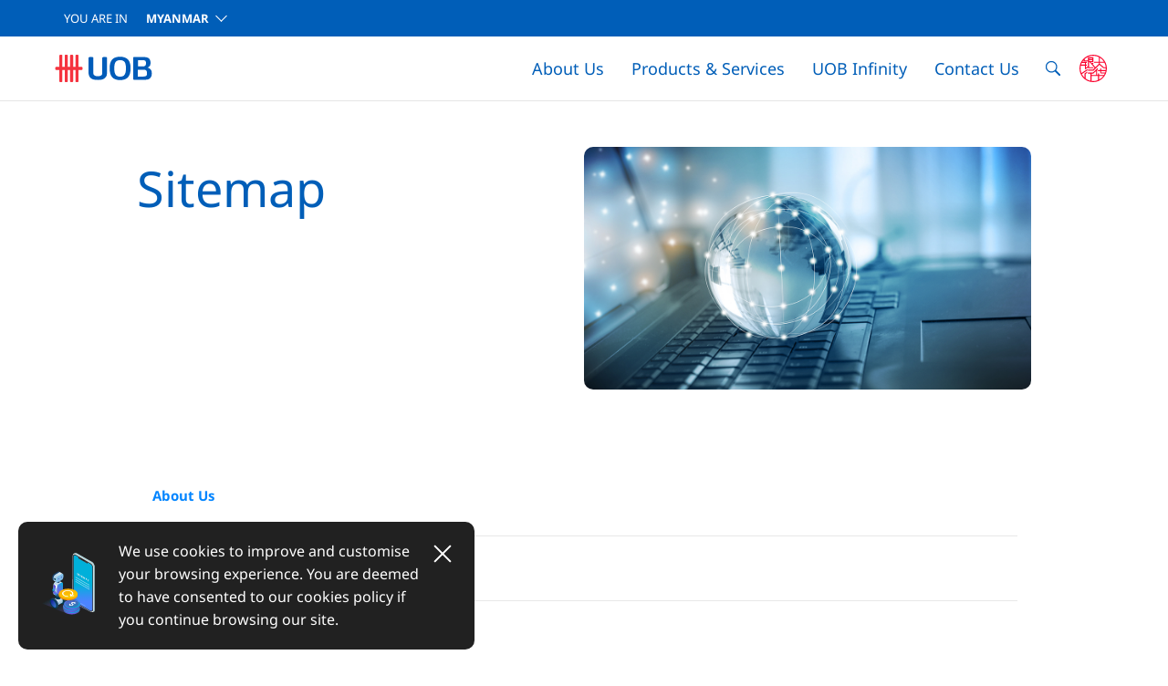

--- FILE ---
content_type: text/html;charset=UTF-8
request_url: https://www.uobgroup.com/myanmar/sitemap.page
body_size: 7605
content:
<!DOCTYPE html>
<html>
<head>
<META http-equiv="Content-Type" content="text/html; charset=UTF-8">
<!--ls:headInjectionDataBegin[script]--><meta property="fb:app_id" content="141914099750935" />
<script type="text/javascript">var dataElement = dataElement || {}; dataElement = { "pageName": "/myanmar/sitemap.page", "language": "English (UK)", "country": "mm", "product_category": "", "product_name": "", "product_id": "", "user_type": "anonymous", "segment": "uobgroup", "virtual_pagename": "", "event_name": "", "article_category": "", "article_type": "", "article_name": "", "article_related_industries": "" };</script><!--ls:headInjectionDataBegin[script]--><!--ls:headTopBegin[script]--><script src="https://assets.adobedtm.com/11fb0e112fbf/3b0e2d1f48c5/launch-7d19bf437589.min.js"></script>

<script type="application/ld+json">​
{​
  "@context": "https://schema.org",​
  "@type": "Organization",​
  "name": "UOB - United Overseas Bank",​
  "url": "https://www.uobgroup.com/",​
  "logo": "https://www.uob.com.sg/web-resources/common/images/uob-logo.jpg",​
  "sameAs" : [ "https://www.facebook.com/UOB.sg/",​
  "https://www.linkedin.com/company/uob",​
  "https://www.youtube.com/uob",​
  "https://www.instagram.com/uobgroup"]​
}​
</script><!--ls:headTopEnd[script]--><!--ls:begin[analytics-head]--><!--ls:end[analytics-head]--><title>Sitemap | UOB Myanmar</title>
<!--grid-layout-->
<!--ls:begin[stylesheet]-->
<style type="text/css">
          
          .iw_container
          {
            max-width:800px !important;
            margin-left: auto !important;
            margin-right: auto !important;
          }
          .iw_stretch
          {
            min-width: 100% !important;
          }
        </style>
<link href="/iwov-resources/grid/bootstrap/4.0/bootstrap-grid.min.css" type="text/css" rel="stylesheet">
<!--ls:end[stylesheet]-->
<!--ls:begin[script]-->
<!--ls:end[script]-->
<!--ls:begin[meta-pagetitle]-->
<meta name="pagetitle" content="Sitemap | UOB Myanmar">
<!--ls:end[meta-pagetitle]-->
<!--ls:begin[meta-keywords]-->
<meta name="keywords" content="">
<!--ls:end[meta-keywords]-->
<!--ls:begin[meta-description]-->
<meta name="description" content="">
<!--ls:end[meta-description]-->
<!--ls:begin[custom-meta-data]-->
<meta http-equiv="X-UA-Compatible" content="IE=edge,chrome=1">
<meta http-equiv="X-UA-Compatible" content="IE=EmulateIE7; IE=EmulateIE8">
<meta name="viewport" content="width=device-width, initial-scale=1.0, maximum-scale=1.0">
<meta name="siteName" content="myanmar">
<meta name="segment" content="uobgroup">
<meta name="segment-label" content="uobgroup">
<!--ls:end[custom-meta-data]-->
<!--ls:begin[meta-robots]-->
<meta name="robots" content="">
<meta name="robots" content="">
<!--ls:end[meta-robots]-->
<!--ls:begin[meta-vpath]-->
<meta name="vpath" content="">
<!--ls:end[meta-vpath]-->
<!--ls:begin[meta-page-locale-name]-->
<meta name="page-locale-name" content="">
<!--ls:end[meta-page-locale-name]-->
<!--ls:begin[stylesheet]-->
<link type="text/css" href="/assets/iwov-resources/css/mCustomScrollbar.css" rel="stylesheet" data-ocde-desktop_or_tablet_or_phone="show">
<!--ls:end[stylesheet]-->
<!--ls:begin[stylesheet]-->
<link type="text/css" href="/assets/iwov-resources/css/main.min.css" rel="stylesheet" data-ocde-desktop_or_tablet_or_phone="show">
<!--ls:end[stylesheet]-->
<!--ls:begin[stylesheet]-->
<link type="text/css" href="/assets/iwov-resources/css/theme.css" rel="stylesheet" data-ocde-desktop_or_tablet_or_phone="show">
<!--ls:end[stylesheet]-->
<!--ls:begin[stylesheet]-->
<link type="text/css" href="/assets/iwov-resources/css/en-font.css" rel="stylesheet" data-ocde-desktop_or_tablet_or_phone="show">
<!--ls:end[stylesheet]-->
<!--ls:begin[stylesheet]-->
<link type="text/css" href="/assets/iwov-resources/css/bootstrap-select.min.css" rel="stylesheet" data-ocde-desktop_or_tablet_or_phone="show">
<!--ls:end[stylesheet]-->
<!--ls:begin[script]-->
<script type="text/javascript" src="/assets/iwov-resources/js/plugins/jquery-3.5.1.min.js" data-ocde-desktop_or_tablet_or_phone="show"></script>
<!--ls:end[script]-->
<!--ls:begin[script]--><script type="text/javascript" src="/assets/iwov-resources/js/preloader.js" data-ocde-desktop_or_tablet_or_phone="show"></script>
<!--ls:end[script]-->
<!--ls:begin[canonical]-->
<link rel="canonical" href="https://www.uobgroup.com/myanmar/sitemap.page">
<!--ls:end[canonical]-->
<!--ls:begin[head-injection]--><link rel="stylesheet" href="/assets/iwov-resources/css/tab-content/main.css" media="all" />
<link rel="stylesheet" href="/assets/iwov-resources/css/custom.css" media="all" />
<link rel="stylesheet" href="/assets/iwov-resources/css/lity.css" media="all" />
<link rel="stylesheet" href="/assets/iwov-resources/css/search.css" media="all" />
<meta name="twitter:title" content="Sitemap | UOB Myanmar"/>
<meta name="twitter:url" content="https://www.uobgroup.com/myanmar/sitemap.page"/>
<meta name="twitter:description" content=""/>
<meta name="twitter:image" content="https://www.uobgroup.com/assets/iwov-resources/images/common/sitemap-1140x620.jpg"/>
<meta property="og:title" content="Sitemap | UOB Myanmar"/>
<meta property="og:url" content="https://www.uobgroup.com/myanmar/sitemap.page"/>
<meta property="og:description" content=""/>
<meta property="og:image" content="https://www.uobgroup.com/assets/iwov-resources/images/common/sitemap-1140x620.jpg"/>
<!--ls:end[head-injection]--><!--ls:begin[head-injection]--><!--ls:end[og/twitter]--><!--ls:begin[tracker-injection]--><!--ls:end[tracker-injection]--><!--ls:begin[script]--><!--ls:end[script]--><!--ls:begin[script]--><!--ls:end[script]--><!--ls:headBottomBegin[script]--><!--ls:headBottomEnd[script]--></head>
<body data-offset="10" data-target=".uob-scrollpy" data-spy="scroll" id="" class="">
<!--ls:bodyTopBegin[script]--><!-- Google Tag Manager --><noscript><iframe src="//www.googletagmanager.com/ns.html?id=GTM-PBG4DX" height="0" width="0" style="display:none;visibility:hidden"></iframe></noscript><!-- End Google Tag Manager --><!--ls:bodyTopEnd[script]--><!--ls:begin[body]--><!--ls:begin[analytics-body-top]--><!--ls:end[analytics-body-top]--><div class="iw_viewport-wrapper"><div class="container-fluid iw_section" id="sectionkheg3uxa"> 
 <div class="row iw_row iw_stretch" id="rowkheg3uxb"> 
  <div class="iw_columns col-lg-12" id="colkheg3uxc"> 
   <div class="iw_component" id="iw_comp1660130786241">
     <!--ls:begin[component-1660130786241]--><style>#iw_comp1660130786241{}</style><div class="container-fluid">
   <div class="bg-white justify-content-center align-items-center notice-bar d-none"> <a href="" class="dtm-link ml-3 text-underline" target="" anchor_name="header:"></a><div class="d-inline-block close-notice-bar"></div>
   </div>
</div><div class="page-header">
   <header class="header" id="header">
      <div class="container-fluid">
         <div class="d-none d-lg-block lg-navbar">
            <div>
               <nav class="navbar navbar-expand-sm justify-content-sm-between">
                  <ul class="navbar-nav">
                     <li class="nav-item dropdown dropdown-block-lg pl-0 dropdown-block-lg--personal-banking"><span class="text-uppercase mr-6 you-are-in">you are in</span><a data-toggle="dropdown" Title="header" href="/personal/index.page" class="dtm-link nav-link dropdown-toggle d-inline font-weight-bold text-uppercase text-ff-rbold" target="_self" anchor_name="header:myanmar">MYANMAR</a><div class="dropdown-menu dropdown-menu-lg dropdown-menu-lg--language">
                           <div class="dropdown-items-block">
                              <h6 class="dropdown-header"></h6><a href="https://www.uobgroup.com" class="dtm-link dropdown-item text-uppercase" target="_self" anchor_name="header:uob group">UOB GROUP</a><a href="https://www.uob.com.sg/personal/index.page" class="dtm-link dropdown-item text-uppercase" target="_self" anchor_name="header:uob singapore">UOB SINGAPORE</a><a href="https://www.uobgroup.com/brunei/index.page" class="dtm-link dropdown-item text-uppercase" target="_self" anchor_name="header:uob brunei">UOB BRUNEI</a><a href="https://www.uobchina.com.cn/general/index.page" class="dtm-link dropdown-item text-uppercase" target="_self" anchor_name="header:uob china">UOB CHINA</a><a href="https://www.uobgroup.com/hk/index.page" class="dtm-link dropdown-item text-uppercase" target="_self" anchor_name="header:uob hong kong">UOB HONG KONG</a><a href="https://www.uob.co.id/personal/index.page" class="dtm-link dropdown-item text-uppercase" target="_self" anchor_name="header:uob indonesia">UOB INDONESIA</a><a href="https://www.uob.com.my/default/index.page" class="dtm-link dropdown-item text-uppercase" target="_self" anchor_name="header:uob malaysia">UOB MALAYSIA</a><a href="https://www.uobgroup.com/in/index.page" class="dtm-link dropdown-item text-uppercase" target="_self" anchor_name="header:uob mumbai">UOB MUMBAI</a><a href="https://www.uobgroup.com/ph/index.page" class="dtm-link dropdown-item text-uppercase" target="_self" anchor_name="header:uob manila">UOB MANILA</a><a href="https://www.uobgroup.com/kr/index.page" class="dtm-link dropdown-item text-uppercase" target="_self" anchor_name="header:uob seoul">UOB SEOUL</a><a href="https://www.uobgroup.com/tw/index.page" class="dtm-link dropdown-item text-uppercase" target="_self" anchor_name="header:uob taipei">UOB TAIPEI</a><a href="https://www.uob.co.th/" class="dtm-link dropdown-item text-uppercase" target="_self" anchor_name="header:uob thailand">UOB THAILAND</a><a href="https://www.uobgroup.com/jp/index.page" class="dtm-link dropdown-item text-uppercase" target="_self" anchor_name="header:uob tokyo">UOB TOKYO</a><a href="https://www.uob.com.vn/general/index.page" class="dtm-link dropdown-item text-uppercase" target="_self" anchor_name="header:uob vietnam">UOB VIETNAM</a></div>
                        </div>
                     </li>
                  </ul>
                  <ul class="navbar-nav">
                     <li class="nav-item"><a href="" class="dtm-link nav-link font-weight-bold text-uppercase text-ff-rbold" target="_self" anchor_name="header:"></a></li>
                  </ul>
               </nav>
            </div>
         </div>
         <div class="d-lg-none lg-down-header">
            <nav class="navbar mega-menu-lg-down-container navbar-expand-lg row ml-0 mr-0 bg-white headroom headroom--not-bottom headroom--not-top headroom--pinned">
               <div class="navbar-brand d-flex mb-0 mr-0 col-10 col-sm-11 pl-sm-0">
                  <div class="col-12 pr-0 pl-0 ml-sm-0">
                     <div class="row mr-0 ml-0 w-100 d-flex justify-content-between align-items-center"><span class="brand-item lg-down-logo"><a class="dtm-button" href="https://www.uob.com.sg/personal/index.page" button_name="header:uob logo"><img loading="lazy" src="/assets/iwov-resources/assets/BrandAssets/UOB_Logo.svg" alt="uob logo"></a></span><span class="brand-item d-flex align-items-center"><span class="brand-item search-item" data-toggle="modal" data-target="#LgSearchModal"><a class="dtm-button" button_name="header:search"><img loading="lazy" src="/assets/web-resources/common/images/icons/icons-search.svg" alt="search"></a></span></span></div>
                  </div>
               </div><button class="navbar-toggler p-0 col-2 col-sm-1 d-flex justify-content-center" type="button" data-toggle="collapse" data-target="#collapsibleNavbar" aria-expanded="false">
                  <div class="navbar-toggler-icon menu-open"><svg xmlns="http://www.w3.org/2000/svg" xmlns:xlink="http://www.w3.org/1999/xlink" width="32px" height="32px" xlink:href="data:image/png;base64" viewBox="0 0 32 32" version="1.1">
                        <title>Icons/Menu</title>
                        <g id="Icons/Menu" stroke="none" stroke-width="1" fill="none" fill-rule="evenodd">
                           <path d="M26,19 L26,21 L6,21 L6,19 L26,19 Z M21,11 L21,13 L6,13 L6,11 L21,11 Z" id="Combined-Shape" fill="#212121"></path>
                        </g></svg></div>
                  <div class="d-none navbar-toggler-icon menu-close"><svg xmlns="http://www.w3.org/2000/svg" xmlns:xlink="http://www.w3.org/1999/xlink" width="32px" height="32px" viewBox="0 0 32 32" version="1.1">
                        <title>Icons/Exit</title>
                        <defs>
                           <filter id="filter-1">
                              <feColorMatrix in="SourceGraphic" type="matrix" values="0 0 0 0 0.129412 0 0 0 0 0.129412 0 0 0 0 0.129412 0 0 0 1.000000 0"></feColorMatrix>
                           </filter>
                        </defs>
                        <g id="Icons/Exit" stroke="none" stroke-width="1" fill="none" fill-rule="evenodd">
                           <g filter="url(#filter-1)" id="Cross">
                              <g transform="translate(6.000000, 6.000000)">
                                 <path d="M18.2929,19.7071 C18.6834,20.0976 19.3166,20.0976 19.7071,19.7071 C20.0976,19.3166 20.0976,18.6834 19.7071,18.2929 L11.4142,10 L19.7071,1.70711 C20.0976,1.31658 20.0976,0.683419 19.7071,0.292893 C19.3166,-0.0976309 18.6834,-0.097631 18.2929,0.292893 L9.99999992,8.58579 L1.70711,0.292894 C1.31658,-0.0976306 0.683417,-0.0976306 0.292893,0.292894 C-0.0976311,0.683418 -0.0976311,1.31658 0.292893,1.70711 L8.58579,10 L0.292893,18.2929 C-0.0976311,18.6834 -0.0976311,19.3166 0.292893,19.7071 C0.683417,20.0976 1.31658,20.0976 1.70711,19.7071 L9.99999992,11.4142 L18.2929,19.7071 Z" id="Path" fill="#212121"></path>
                              </g>
                           </g>
                        </g></svg></div></button></nav>
         </div>
      </div>
   </header>
   <div class="header-mega-menu" id="home-mega-menu">
      <div class="container-fluid">
         <div class="d-none d-lg-block bg-white mega-menu-lg-container shadow">
            <div>
               <nav class="navbar navbar-expand-lg justify-content-sm-between">
                  <div><a class="dtm-button navbar-brand mega-logo" href="https://www.uob.com.sg/personal/index.page" button_name="header:uob logo"><img loading="lazy" src="/assets/iwov-resources/assets/BrandAssets/UOB_Logo.svg" alt="uob logo"></a></div>
                  <div class="navbar-expand-lg">
                     <ul class="navbar-nav mr-auto sticky-navbar login-button-sticky-none">
                        <li class="nav-item dropdown megamenu-li one">
                           <div><a href="/myanmar/index.page#about-us" class="dtm-link nav-link dropdown-toggle text-link--header pl-lg-4 pr-lg-4" target="_self" anchor_name="header:about us">About Us</a></div>
                        </li>
                        <li class="nav-item dropdown megamenu-li two">
                           <div><a href="/myanmar/index.page#products-and-services" class="dtm-link nav-link dropdown-toggle text-link--header pl-lg-4 pr-lg-4" target="_self" anchor_name="header:products &amp; services">Products & Services</a></div>
                        </li>
                        <li class="nav-item dropdown megamenu-li three">
                           <div><a href="/myanmar/infinity/index.page" class="dtm-link nav-link dropdown-toggle text-link--header pl-lg-4 pr-lg-4" target="_self" anchor_name="header:uob infinity">UOB Infinity</a></div>
                        </li>
                        <li class="nav-item dropdown megamenu-li four">
                           <div><a href="/myanmar/index.page#contact-us" class="dtm-link nav-link dropdown-toggle text-link--header pl-lg-4 pr-lg-4" target="_self" anchor_name="header:contact us">Contact Us</a></div>
                        </li>
                        <li class="nav-item megamenu-li header-search-icon">
                           <div><button class="dtm-button btn" data-toggle="modal" data-target="#LgSearchModal" button_name="header:search"><img loading="lazy" src="/assets/web-resources/common/images/icons/icons-search.svg" alt="search"></button></div>
                        </li>
                        <li class="nav-item megamenu-li right-by-you-seal">
                           <div><a class="btn dtm-button" button_name="uob seal mark" target="_self"><img loading="lazy" src="/assets/iwov-resources/assets/Icons/right-by-you-seal.svg" alt="UOB Seal Mark"></a></div>
                        </li>
                     </ul>
                  </div>
               </nav>
            </div>
         </div>
         <div class="row d-lg-none lg-down-mega-menu">
            <div class="d-none col-sm-5 col-md-6 d-sm-block bg-light-gray"></div>
            <div class="col-12 col-sm-7 col-md-6 pl-0 pr-0 d-flex flex-column">
               <div class="collapse navbar-collapse" id="collapsibleNavbar">
                  <div class="mega-menu-list-top w-100">
                     <div class="mx-auto mega-menu-list-item">
                        <div class="accordion md-accordion" role="tablist" aria-multiselectable="true" id="accordion-headerEX1">
                           <div class="card">
                              <div class="card-header parent-accordion-header" role="tab" id="heading-headerEX1"><a class="collapsed" data-toggle="collapse" aria-expanded="false" data-parent="#accordion-headerEX1" href="#collapse-headerEX1">
                                    <h5 class="d-flex justify-content-between page-header__title"><span><img loading="lazy" class="d-none icon-chevron-left" src="/assets/iwov-resources/assets/Icons/icons-chevron-left.svg" alt="chevron left"><span class="title"><a href="/myanmar/index.page#about-us" class="dtm-link text-link" target="_self" anchor_name="header:about us">About Us</a></span></span></h5></a></div>
                           </div>
                        </div>
                     </div>
                     <div class="mx-auto mega-menu-list-item">
                        <div class="accordion md-accordion" role="tablist" aria-multiselectable="true" id="accordion-headerEX2">
                           <div class="card">
                              <div class="card-header parent-accordion-header" role="tab" id="heading-headerEX2"><a class="collapsed" data-toggle="collapse" aria-expanded="false" data-parent="#accordion-headerEX2" href="#collapse-headerEX2">
                                    <h5 class="d-flex justify-content-between page-header__title"><span><img loading="lazy" class="d-none icon-chevron-left" src="/assets/iwov-resources/assets/Icons/icons-chevron-left.svg" alt="chevron left"><span class="title"><a href="/myanmar/index.page#products-and-services" class="dtm-link text-link" target="_self" anchor_name="header:products &amp; services">Products & Services</a></span></span></h5></a></div>
                           </div>
                        </div>
                     </div>
                     <div class="mx-auto mega-menu-list-item">
                        <div class="accordion md-accordion" role="tablist" aria-multiselectable="true" id="accordion-headerEX3">
                           <div class="card">
                              <div class="card-header parent-accordion-header" role="tab" id="heading-headerEX3"><a class="collapsed" data-toggle="collapse" aria-expanded="false" data-parent="#accordion-headerEX3" href="#collapse-headerEX3">
                                    <h5 class="d-flex justify-content-between page-header__title"><span><img loading="lazy" class="d-none icon-chevron-left" src="/assets/iwov-resources/assets/Icons/icons-chevron-left.svg" alt="chevron left"><span class="title"><a href="/myanmar/infinity/index.page" class="dtm-link text-link" target="_self" anchor_name="header:uob infinity">UOB Infinity</a></span></span></h5></a></div>
                           </div>
                        </div>
                     </div>
                     <div class="mx-auto mega-menu-list-item">
                        <div class="accordion md-accordion" role="tablist" aria-multiselectable="true" id="accordion-headerEX4">
                           <div class="card">
                              <div class="card-header parent-accordion-header" role="tab" id="heading-headerEX4"><a class="collapsed" data-toggle="collapse" aria-expanded="false" data-parent="#accordion-headerEX4" href="#collapse-headerEX4">
                                    <h5 class="d-flex justify-content-between page-header__title"><span><img loading="lazy" class="d-none icon-chevron-left" src="/assets/iwov-resources/assets/Icons/icons-chevron-left.svg" alt="chevron left"><span class="title"><a href="/myanmar/index.page#contact-us" class="dtm-link text-link" target="_self" anchor_name="header:contact us">Contact Us</a></span></span></h5></a></div>
                           </div>
                        </div>
                     </div>
                     <div class="mega-menu-list-item seal-mark text-right mr-2"><span class="brand-item"><a class="dtm-button" button_name="uob seal mark"><img loading="lazy" src="/assets/iwov-resources/assets/Icons/right-by-you-seal.svg" alt="UOB Seal Mark"></a></span></div>
                  </div>
                  <ul class="navbar-nav personal-banking-block w-100 flex-grow-1">
                     <li class="nav-item collapse-block">
                        <p><span class="text-uppercase">you are in</span>&nbsp;<a class="text-white font-weight-bold collapse-title text-uppercase" href="#headerMenu1" aria-controls="headerMenu1" data-toggle="collapse" role="button" aria-expanded="false">MYANMAR<img loading="lazy" class="collapse-toggler icon-arrow-down" src="/assets/iwov-resources/assets/Icons/icons-chevron-down.svg" alt=""></a></p>
                        <div class="collapse" id="headerMenu1">
                           <div class="card card-body">
                              <div class="collpase-items-block">
                                 <h3 class="collpase-items-header"></h3><a href="https://www.uobgroup.com" class="dtm-link text-uppercase text-white pt-4 pb-4 d-block" target="_self" anchor_name="header:uob group">UOB GROUP</a><a href="https://www.uob.com.sg/personal/index.page" class="dtm-link text-uppercase text-white pt-4 pb-4 d-block" target="_self" anchor_name="header:uob singapore">UOB SINGAPORE</a><a href="https://www.uobgroup.com/brunei/index.page" class="dtm-link text-uppercase text-white pt-4 pb-4 d-block" target="_self" anchor_name="header:uob brunei">UOB BRUNEI</a><a href="https://www.uobchina.com.cn/general/index.page" class="dtm-link text-uppercase text-white pt-4 pb-4 d-block" target="_self" anchor_name="header:uob china">UOB CHINA</a><a href="https://www.uobgroup.com/hk/index.page" class="dtm-link text-uppercase text-white pt-4 pb-4 d-block" target="_self" anchor_name="header:uob hong kong">UOB HONG KONG</a><a href="https://www.uob.co.id/personal/index.page" class="dtm-link text-uppercase text-white pt-4 pb-4 d-block" target="_self" anchor_name="header:uob indonesia">UOB INDONESIA</a><a href="https://www.uob.com.my/default/index.page" class="dtm-link text-uppercase text-white pt-4 pb-4 d-block" target="_self" anchor_name="header:uob malaysia">UOB MALAYSIA</a><a href="https://www.uobgroup.com/in/index.page" class="dtm-link text-uppercase text-white pt-4 pb-4 d-block" target="_self" anchor_name="header:uob mumbai">UOB MUMBAI</a><a href="https://www.uobgroup.com/ph/index.page" class="dtm-link text-uppercase text-white pt-4 pb-4 d-block" target="_self" anchor_name="header:uob manila">UOB MANILA</a><a href="https://www.uobgroup.com/kr/index.page" class="dtm-link text-uppercase text-white pt-4 pb-4 d-block" target="_self" anchor_name="header:uob seoul">UOB SEOUL</a><a href="https://www.uobgroup.com/tw/index.page" class="dtm-link text-uppercase text-white pt-4 pb-4 d-block" target="_self" anchor_name="header:uob taipei">UOB TAIPEI</a><a href="https://www.uob.co.th/" class="dtm-link text-uppercase text-white pt-4 pb-4 d-block" target="_self" anchor_name="header:uob thailand">UOB THAILAND</a><a href="https://www.uobgroup.com/jp/index.page" class="dtm-link text-uppercase text-white pt-4 pb-4 d-block" target="_self" anchor_name="header:uob tokyo">UOB TOKYO</a><a href="https://www.uob.com.vn/general/index.page" class="dtm-link text-uppercase text-white pt-4 pb-4 d-block" target="_self" anchor_name="header:uob vietnam">UOB VIETNAM</a></div>
                           </div>
                        </div>
                     </li>
                     <li class="nav-item"><a href="" class="dtm-link nav-link text-uppercase" target="_self" anchor_name="header:"></a></li>
                  </ul>
               </div>
            </div>
         </div>
      </div>
   </div>
</div><div class="modal fade" id="LgDownLoginModal" tabindex="-1" role="dialog" aria-hidden="true">
   <div class="modal-dialog">
      <div class="modal-content">
         <div class="modal-header">
            <h5 class="modal-title"></h5><button type="button" class="close" data-dismiss="modal" aria-label="Close"><img loading="lazy" aria-hidden="true" class="icon-close" src="/assets/iwov-resources/assets/Icons/icons-exit-white.svg" alt="close icon"></button></div>
         <div class="modal-body">
            <ul class="list-unstyled"></ul>
         </div>
      </div>
   </div>
</div><!--ls:end[component-1660130786241]--> 
   </div> 
  </div> 
 </div> 
</div> 
<div class="container-fluid iw_section" id="sectionkjth38f7"> 
 <div class="row iw_row iw_stretch" id="rowkjth38f8"> 
  <div class="iw_columns col-lg-12" id="colkjth38f9"> 
   <div class="iw_component" id="iw_comp1660130786244">
     <style>#iw_comp1660130786244{}</style><!--Preloader Start --><div id="preloader" class="modal-backdrop loader-backdrop d-flex align-items-center justify-content-center flex-column fade invisible ">
   <div class="spinner-border text-primary" role="status"></div>
   <div class="subtitle subtitle--bold text-uppercase white-color">Loading...</div>
</div>
<!--Preloader End --> 
   </div> 
  </div> 
 </div> 
</div> 
<div class="container-fluid iw_section" id="sectionkheg3uxd"> 
 <div class="row iw_row iw_stretch" id="rowkheg3uxe"> 
  <div class="iw_columns col-lg-12" id="colkheg3uxf"> 
   <div id="main"> 
    <div class="iw_placeholder" id="iw_placeholder1605162160633"> 
     <div class="iw_component" id="iw_comp1729235762510">
       <!--ls:begin[component-1729235762510]--><style>#iw_comp1729235762510{}</style><div xmlns:xs="http://www.w3.org/2001/XMLSchema" class="sitemap-wrap" id="sitemap">
   <div class="container-fluid pl-0 pr-0">
      <div class="row ml-0 mr-0 hero-image-text justify-content-lg-between">
         <div class="col-12 col-lg-6 p-0 order-lg-last text-center"><img loading="lazy" class="rounded-10 img-fluid" src="/assets/iwov-resources/images/common/sitemap-1140x620.jpg" alt="Sitemap"></div>
         <div class="col-12 col-lg-5 p-0">
            <h1 class="uob-h1 mb-3 mb-md-6">Sitemap</h1>
         </div>
      </div>
   </div>
   <div class="container-fluid pl-0 pr-0">
      <div class="row ml-0 mr-0 image-content-block">
         <div class="col-12">
            <h4 class="uob-h4 title"><a href="/myanmar/index.page#about-us" class="dtm-link f-20 dtm-link text-link" target="_self" anchor_name="header:about us">About Us</a></h4>
            <div class="row"></div>
         </div>
         <div class="col-12">
            <hr>
         </div>
         <div class="col-12">
            <h4 class="uob-h4 title"><a href="/myanmar/index.page#products-and-services" class="dtm-link f-20 dtm-link text-link" target="_self" anchor_name="header:products &amp; services">Products & Services</a></h4>
            <div class="row"></div>
         </div>
         <div class="col-12">
            <hr>
         </div>
         <div class="col-12">
            <h4 class="uob-h4 title"><a href="/myanmar/infinity/index.page" class="dtm-link f-20 dtm-link text-link" target="_self" anchor_name="header:uob infinity">UOB Infinity</a></h4>
            <div class="row"></div>
         </div>
         <div class="col-12">
            <hr>
         </div>
         <div class="col-12">
            <h4 class="uob-h4 title"><a href="/myanmar/index.page#contact-us" class="dtm-link f-20 dtm-link text-link" target="_self" anchor_name="header:contact us">Contact Us</a></h4>
            <div class="row"></div>
         </div>
      </div>
   </div>
</div><!--ls:end[component-1729235762510]--> 
     </div> 
    </div> 
    <div class="iw_component" id="iw_comp1660130786243">
      <!--ls:begin[component-1660130786243]--><style>#iw_comp1660130786243{}</style><div role="alert" aria-live="assertive" aria-atomic="true" data-autohide="false" class="rounded-10 uob-cookie cookie-popup" id="cookie-alert">
   <div class="d-sm-flex">
      <div><img loading="lazy" class="rounded d-none d-sm-block" alt="" src="/assets/iwov-resources/assets/SVGIllustrations/help and support.svg"></div>
      <div class="toast-body p-0 d-flex"><p class="paragraph mb-0">We use cookies to improve and customise your browsing experience. You are deemed to have consented to our cookies policy if you continue browsing our site.</p><button type="button" class="close" aria-label="Close"></button></div>
   </div>
</div><!--ls:end[component-1660130786243]--> 
    </div> 
    <div class="iw_component" id="iw_comp1660130786242">
      <!--ls:begin[component-1660130786242]--><style>#iw_comp1660130786242{}</style><div></div><!--ls:end[component-1660130786242]--> 
    </div> 
   </div> 
  </div> 
 </div> 
</div> 
<div class="container-fluid iw_section" id="sectionkheg3tvi"> 
 <div class="row iw_row iw_stretch" id="rowkheg3tvj"> 
  <div class="iw_columns col-lg-12" id="colkheg3tvk"> 
   <div class="iw_component" id="iw_comp1660130786240">
     <!--ls:begin[component-1660130786240]--><style>#iw_comp1660130786240{}</style><footer id="home-footer" class="container-fluid pr-0 pl-0">
   <div class="page-footer text-left">
      <div class="row page-footer-list ml-0 mr-0">
         <hr class="d-sm-none d-md-none page-footer-line">
         <div class="d-none d-sm-block col-sm mx-auto">
            <h6 class="text-uppercase page-footer-title">ABOUT US</h6>
            <p><a class="text-link-darkbg"><a href="https://www.uobgroup.com/uobgroup/about/index.page" class="dtm-link text-link-darkbg" anchor_name="footer:about uob" target="_blank">About UOB</a></a></p>
            <p><a class="text-link-darkbg"><a href="https://www.uobgroup.com/uobgroup/about/our-network/index.page" class="dtm-link text-link-darkbg" anchor_name="footer:our global network" target="_blank">Our Global Network</a></a></p>
            <p><a class="text-link-darkbg"><a href="/myanmar/sitemap.page" class="dtm-link text-link-darkbg" anchor_name="footer:sitemap" target="_self">Sitemap</a></a></p>
         </div>
         <div class="d-sm-none mx-auto col-sm pl-0 pr-0">
            <div class="accordion md-accordion" id="accordionEx1" role="tablist" aria-multiselectable="true">
               <div class="card">
                  <div class="card-header" role="tab" id="headingTwo1"><a class="collapsed" data-toggle="collapse" data-parent="#accordionEx1" href="#collapseTwo1" aria-expanded="false" aria-controls="collapseTwo1">
                        <h6 class="d-flex justify-content-between text-uppercase page-footer-title"><span>ABOUT US</span><img loading="lazy" class="icon-chevron-down" src="/assets/iwov-resources/assets/Icons/icons-chevron-down.svg" alt="chevron-down"></h6></a></div>
                  <div id="collapseTwo1" class="collapse" role="tabpanel" aria-labelledby="headingTwo1" data-parent="#accordionEx1">
                     <div class="card-body">
                        <p><a class="text-link-darkbg"><a href="https://www.uobgroup.com/uobgroup/about/index.page" class="dtm-link text-link-darkbg" anchor_name="footer:about uob" target="_blank">About UOB</a></a></p>
                        <p><a class="text-link-darkbg"><a href="https://www.uobgroup.com/uobgroup/about/our-network/index.page" class="dtm-link text-link-darkbg" anchor_name="footer:our global network" target="_blank">Our Global Network</a></a></p>
                        <p><a class="text-link-darkbg"><a href="/myanmar/sitemap.page" class="dtm-link text-link-darkbg" anchor_name="footer:sitemap" target="_self">Sitemap</a></a></p>
                     </div>
                  </div>
               </div>
            </div>
         </div>
         <hr class="d-sm-none d-md-none page-footer-line">
         <div class="d-none d-sm-block col-sm mx-auto">
            <h6 class="text-uppercase page-footer-title">LEGAL</h6>
            <p><a class="text-link-darkbg"><a href="https://www.uobgroup.com/uobgroup/privacy/index.page" class="dtm-link text-link-darkbg" anchor_name="footer:privacy &amp; security" target="_blank">Privacy & Security</a></a></p>
            <p><a class="text-link-darkbg"><a href="https://www.uobgroup.com/uobgroup/important/index.page" class="dtm-link text-link-darkbg" anchor_name="footer:legal notices" target="_blank">Legal Notices</a></a></p>
            <p><a class="text-link-darkbg"><a href="https://www.uobgroup.com/uobgroup/vdp-eg.page" class="dtm-link text-link-darkbg" anchor_name="footer:report vulnerability" target="_blank">Report Vulnerability</a></a></p>
         </div>
         <div class="d-sm-none mx-auto col-sm pl-0 pr-0">
            <div class="accordion md-accordion" id="accordionEx2" role="tablist" aria-multiselectable="true">
               <div class="card">
                  <div class="card-header" role="tab" id="headingTwo2"><a class="collapsed" data-toggle="collapse" data-parent="#accordionEx2" href="#collapseTwo2" aria-expanded="false" aria-controls="collapseTwo2">
                        <h6 class="d-flex justify-content-between text-uppercase page-footer-title"><span>LEGAL</span><img loading="lazy" class="icon-chevron-down" src="/assets/iwov-resources/assets/Icons/icons-chevron-down.svg" alt="chevron-down"></h6></a></div>
                  <div id="collapseTwo2" class="collapse" role="tabpanel" aria-labelledby="headingTwo2" data-parent="#accordionEx2">
                     <div class="card-body">
                        <p><a class="text-link-darkbg"><a href="https://www.uobgroup.com/uobgroup/privacy/index.page" class="dtm-link text-link-darkbg" anchor_name="footer:privacy &amp; security" target="_blank">Privacy & Security</a></a></p>
                        <p><a class="text-link-darkbg"><a href="https://www.uobgroup.com/uobgroup/important/index.page" class="dtm-link text-link-darkbg" anchor_name="footer:legal notices" target="_blank">Legal Notices</a></a></p>
                        <p><a class="text-link-darkbg"><a href="https://www.uobgroup.com/uobgroup/vdp-eg.page" class="dtm-link text-link-darkbg" anchor_name="footer:report vulnerability" target="_blank">Report Vulnerability</a></a></p>
                     </div>
                  </div>
               </div>
            </div>
         </div>
         <hr class="d-sm-none d-md-none page-footer-line">
      </div>
      <hr class="d-none d-sm-block w-100 page-footer-line">
      <div class="row page-footer-copyright">
         <div class="col-sm-4 order-sm-last">
            <div class="text-sm-right">
               <ul class="list-unstyled list-inline">
                  <li class="list-inline-item"><a title="Facebook" target="_blank" class="btn-floating dtm-button" href="https://www.facebook.com/UOB.sg/" button_name="footer:facebook"><img loading="lazy" src="/assets/iwov-resources/assets/Icons/icons-social-facebook.svg" alt="Facebook"></a></li>
                  <li class="list-inline-item"><a title="Instagram" target="_blank" class="btn-floating dtm-button" href="https://www.instagram.com/uobgroup" button_name="footer:instagram"><img loading="lazy" src="/assets/iwov-resources/assets/Icons/icons-social-instagram.svg" alt="Instagram"></a></li>
                  <li class="list-inline-item"><a title="Linkedin" target="_blank" class="btn-floating dtm-button" href="https://www.linkedin.com/company/uob" button_name="footer:linkedin"><img loading="lazy" src="/assets/iwov-resources/assets/Icons/icons-social-linkedin.svg" alt="Linkedin"></a></li>
                  <li class="list-inline-item"><a title="Youtube" target="_blank" class="btn-floating dtm-button" href="https://www.youtube.com/uob?sub_confirmation=1" button_name="footer:youtube"><img loading="lazy" src="/assets/iwov-resources/assets/Icons/icons-social-youtube.svg" alt="Youtube"></a></li>
               </ul>
            </div>
         </div>
         <div class="col-sm-8">
            <p class="text-left note white-color">Copyright &copy; <span id="footer-year"></span> United Overseas Bank Limited Co. Reg. No. 193500026Z. All Rights Reserved. <script>document.getElementById("footer-year").innerHTML = new Date().getFullYear();</script><script>new Date().getFullYear()</script><script>new Date().getFullYear()</script></p>
         </div>
      </div>
   </div>
</footer><!--ls:end[component-1660130786240]--> 
   </div> 
  </div> 
 </div> 
</div> 
<div class="container-fluid iw_section" id="sectionlaj62pju"> 
 <div class="row iw_row iw_stretch" id="rowlaj62pjv"> 
  <div class="iw_columns col-lg-12" id="collaj62pjw"> 
   <div class="iw_component" id="iw_comp1668574330841">
     <style>#iw_comp1668574330841{}</style><div tabindex="-1" role="dialog" aria-hidden="true" id="LgSearchModal" class="modal fade search__modal">
   <div class="modal-dialog" style="margin-top: 0px;">
      <div class="modal-close-drawer">
         <div class="modal-content"><button type="button" data-dismiss="modal" aria-label="Close search menu" class="font-weight-bold text-uppercase text-ff-rbold">Close 
               							<img loading="lazy" src="/assets/iwov-resources/assets/Icons/icon-close-white.svg" alt="Close search menu"></button></div>
      </div>
      <div class="modal-content">
         <div class="modal-body">
            <div class="uob-search-menu"><input type="hidden" id="uob-suggest-url" value="/uobgroup/suggest-ajax.page"><div class="container">
                  <div class="row">
                     <div class="col-lg-9">
                        <div class="uob-search-form-wrapper">
                           <form class="uob-search-form" method="get" autocomplete="off" action="/uobgroup/search.page">
                              <div class="main-input"><span class="submit-search"><img loading="lazy" class="icon-search" src="/assets/iwov-resources/assets/Icons/icons-search.svg" alt="UOB Search"></span><input type="hidden" id="uob-is-global-search" value="yes"><input type="hidden" id="search-link" value="/uobgroup/search.page"><div class="input-box"><input type="text" id="uob-search-box" class="search" placeholder="Search uobgroup.com"></div><button type="reset" class="clear-search"><img loading="lazy" class="icon-clear-search" src="/assets/iwov-resources/assets/Icons/icon-clear-search.svg" alt="Clear search"></button><a id="searchLink">
                                    <div class="submit-cta">Go<img loading="lazy" class="icon-clear-search" src="/assets/iwov-resources/assets/Icons/icon-search-go.svg" alt="Search"></div></a></div>
                              <div class="autocomplete">
                                 <div class="inner">
                                    <div class="lists"></div>
                                 </div>
                                 <div class="more"><a href="/uobgroup/search.page">View more results</a></div>
                              </div>
                           </form>
                        </div>
                        <div class="uob-search-results">
                           <div class="popular">
                              <p>Popular searches</p>
                              <div class="populars"><a href="/investor-relations/financial/group-annual-reports.html" target="_blank" class="item dtm-button" button_name="searchbar:annual and sustainability reports">
                                    <div class="image"><img loading="lazy" src="/assets/iwov-resources/images/common/search/uob-annual-report-436x320.jpg" alt="Annual and Sustainability Reports"></div><span>Annual and Sustainability Reports</span></a><a href="/sustainability/index.page" target="_blank" class="item dtm-button" button_name="searchbar:uob sustainability">
                                    <div class="image"><img loading="lazy" src="/assets/iwov-resources/images/common/search/uob-sustainability-100x100.jpg" alt="UOB Sustainability"></div><span>UOB Sustainability</span></a><a href="/uobandart/uncovering-talent/uob-painting-of-the-year.html" target="_blank" class="item dtm-button" button_name="searchbar:uob painting of the year">
                                    <div class="image"><img loading="lazy" src="/assets/iwov-resources/images/common/search/uob-painting-of-the-year-100x100.jpg" alt="UOB Painting of the Year"></div><span>UOB Painting of the Year</span></a></div>
                           </div>
                        </div>
                     </div>
                     <div class="col-lg-3 cross-sell-wrapper">
                        <div class="cross-sell"><a href="/annualreport" target="_blank" class="item dtm-button" button_name="searchbanner:uob annual report">
                              <div class="image"><img loading="lazy" src="/assets/iwov-resources/images/common/search/uob-annual-report-436x320.jpg" alt="UOB Annual Report"></div>
                              <div class="cs-text">
                                 <h3>UOB Annual Report</h3>
                              </div></a></div>
                     </div>
                  </div>
               </div>
            </div>
         </div>
      </div>
   </div>
</div> 
   </div> 
  </div> 
 </div> 
</div></div><script src="/assets/iwov-resources/js/plugins/popper.min.js"></script>
<script src="/assets/iwov-resources/js/plugins/Chart.min.js"></script>
<script src="/assets/iwov-resources/js/plugins/jstat.min.js"></script>
<script src="/assets/iwov-resources/js/plugins/formula.min.js"></script>
<script src="/assets/iwov-resources/js/plugins/moment.min.js"></script>
<script src="/assets/iwov-resources/js/plugins/bootstrap.min.js"></script>
<script src="/assets/iwov-resources/js/plugins/bootstrap-select.min.js"></script>
<script src="/assets/iwov-resources/js/plugins/jquery.mCustomScrollbar.min.js"></script>
<script src="/assets/iwov-resources/js/plugins/autonumeric.js"></script>
<script src="/assets/iwov-resources/js/plugins/odometer.min.js"></script>
<script src="/assets/iwov-resources/js/plugins/bootstrap-slider.min.js"></script>
<script src="/assets/iwov-resources/js/main.min.js"></script>
<script src="/assets/iwov-resources/js/custom.js"></script>
<script src="/assets/iwov-resources/js/tab-content/steps.js"></script>
<script src="/assets/iwov-resources/js/plugins/lity.min.js"></script>
<script src="/assets/iwov-resources/js/search.js"></script>
<script type="text/javascript">_satellite.pageBottom();</script><!--ls:end[body]--><!--ls:begin[page_track]--><!--ls:end[page_track]--></body>
</html>


--- FILE ---
content_type: text/css
request_url: https://www.uobgroup.com/assets/iwov-resources/css/search.css
body_size: 4764
content:
/*New seach bar start*/
.uob-search-new {
  padding-top: 24px;
  padding-bottom: 80px;
}
.search-loading {
  padding-top: 60px;
}
.search-loading.hiding .dot-typing {
  display: none;
}
.search-loading .dot-typing {
  position: relative;
  left: -9999px;
  width: 12px;
  height: 12px;
  border-radius: 15px;
  background-color: var(--light-24);
  color: var(--light-24);
  box-shadow: 9980px 0 0 0 var(--light-24), 9999px 0 0 0 var(--light-24), 10018px 0 0 0 var(--light-24);
  animation: dot-typing 1s infinite linear;
  margin-left: auto;
  margin-right: auto;
}
@keyframes dot-typing {
  0% {
    box-shadow: 9980px 0 0 0 var(--light-24), 9999px 0 0 0 var(--light-24),
      10018px 0 0 0 var(--light-24);
  }
  25% {
    box-shadow: 9980px -10px 0 0 var(--light-24), 9999px 0 0 0 var(--light-24),
      10018px 0 0 0 var(--light-24);
  }
  50% {
    box-shadow: 9980px 0 0 0 var(--light-24), 9999px -10px 0 0 var(--light-24),
      10018px 0 0 0 var(--light-24);
  }
  75% {
    box-shadow: 9980px 0 0 0 var(--light-24), 9999px 0 0 0 var(--light-24),
      10018px -10px 0 0 var(--light-24);
  }
  100% {
    box-shadow: 9980px 0 0 0 var(--light-24), 9999px 0 0 0 var(--light-24),
      10018px 0 0 0 var(--light-24);
  }
}

.uob-search-form {
  display: block;
  position: relative;
  border: 2px solid var(--primary-light);
  border-radius: 28px;
  background: var(--white);
  font-family: "Noto Sans Regular", sans-serif, -apple-system,
    BlinkMacSystemFont, "Segoe UI", "Helvetica Neue", Arial, sans-serif,
    "Apple Color Emoji", "Segoe UI Emoji", "Segoe UI Symbol", "Noto Color Emoji";
}
.uob-search-form .main-input {
  position: relative;
  padding: 9px 48px;
}
.uob-search-form .main-input img {
  display: block;
}
.uob-search-form input {
  display: block;
  width: 100%;
  border: 0;
  outline: none !important;
  background: transparent;
  font-size: 18px;
  line-height: 28px;
  padding: 0;
  color: var(--primary-light);
  font-family: "Noto Sans Regular", sans-serif, -apple-system,
    BlinkMacSystemFont, "Segoe UI", "Helvetica Neue", Arial, sans-serif,
    "Apple Color Emoji", "Segoe UI Emoji", "Segoe UI Symbol", "Noto Color Emoji";
}
.uob-search-form input::placeholder {
  color: rgba(0, 132, 255, 0.3);
}
.uob-search-form .input-box {
  position: relative;
}
.uob-search-form .input-box.show .shadow-input {
  display: block;
}
.uob-search-form .shadow-input {
  display: none;
  position: absolute;
  top: 0;
  left: 0;
  color: rgba(0, 132, 255, 0.3);
  font-size: 18px;
  line-height: 28px;
  font-family: "Noto Sans Regular", sans-serif, -apple-system,
    BlinkMacSystemFont, "Segoe UI", "Helvetica Neue", Arial, sans-serif,
    "Apple Color Emoji", "Segoe UI Emoji", "Segoe UI Symbol", "Noto Color Emoji";
}
.uob-search-form .shadow-input mark,
.uob-search-form .shadow-input .mark {
  color: transparent;
  opacity: 0;
}
.uob-search-form .submit-search {
  outline: none !important;
  background: none;
  border: 0;
  padding: 0;
  position: absolute;
  top: 13px;
  left: 18px;
}
.uob-search-form .clear-search {
  outline: none !important;
  background: none;
  border: 0;
  padding: 0;
  position: absolute;
  top: 12px;
  right: 17px;
  opacity: 0;
  visibility: hidden;
  transition: all ease-in-out 300ms;
}
.uob-search-form .clear-search.show {
  opacity: 1;
  visibility: visible;
}
.uob-search-form .autocomplete {
  padding-left: 13px;
  padding-right: 13px;
  padding-bottom: 15px;
  display: none;
}
.uob-search-form .autocomplete.show {
  display: block;
}
.uob-search-form .autocomplete .more {
  padding-top: 20px;
  text-align: center;
}
.uob-search-form .autocomplete .more a {
  font-size: 15px;
  color: var(--primary-light);
  font-weight: 700;
  background-image: linear-gradient(currentColor, currentColor);
  background-size: 0 1px;
  background-position: 0 100%;
  background-repeat: no-repeat;
  transition: all 250ms ease-in-out;
}
.uob-search-form .autocomplete .more a:hover {
  color: var(--primary-dark);
  background-size: 100% 1px;
}
.uob-search-form .autocomplete .inner {
  border-top: 1px solid var(--light-24);
  max-height: 576px;
  overflow: auto;
  padding-top: 15px;
  padding-right: 15px;
  /* Track */
  /* Handle */
  /* Handle on hover */
}
.uob-search-form .autocomplete .inner::-webkit-scrollbar {
  width: 10px;
}
.uob-search-form .autocomplete .inner::-webkit-scrollbar-track {
  background: var(--custom-1);
}
.uob-search-form .autocomplete .inner::-webkit-scrollbar-thumb {
  background: var(--custom-9);
}
.uob-search-form .autocomplete .inner::-webkit-scrollbar-thumb:hover {
  background: var(--custom-10);
}
.uob-search-form .autocomplete .item.item-type-1 {
  position: relative;
  display: grid;
  grid-template-columns: 26px 1fr;
  align-items: center;
  color: var(--text-primary);
  font-weight: 700;
  gap: 4px;
  padding: 6px;
  border-radius: 10px;
}
.uob-search-form .autocomplete .item.item-type-1 > div {
  background-image: linear-gradient(currentColor, currentColor);
  background-size: 0 1px;
  background-position: 0 100%;
  background-repeat: no-repeat;
  transition: all 250ms ease-in-out;
  display: inline-block;
  width: fit-content;
}
.uob-search-form .autocomplete .item.item-type-1:hover,
.uob-search-form .autocomplete .item.item-type-1:focus {
  background: var(--custom-5);
}
.uob-search-form .autocomplete .item.item-type-1:hover > div,
.uob-search-form .autocomplete .item.item-type-1:focus > div {
  color: var(--primary-dark);
  background-size: 100% 1px;
}
.uob-search-form .autocomplete .item.item-type-1:before {
  content: "";
  width: 26px;
  height: 26px;
  background: url("/assets/iwov-resources/assets/Icons/icons-search-grey.svg") no-repeat center;
  background-size: 100% auto;
  display: block;
}
.uob-search-form .autocomplete .item.item-type-2 {
  position: relative;
  display: block;
  padding: 8px;
  border-radius: 10px;
  background: var(--light-5);
  margin-top: 10px;
}
.uob-search-form .autocomplete .item.item-type-2:hover,
.uob-search-form .autocomplete .item.item-type-2:focus {
  background: var(--custom-5);
}
.uob-search-form .autocomplete .item.item-type-2:hover h3,
.uob-search-form .autocomplete .item.item-type-2:focus h3 {
  color: var(--primary-dark);
  background-size: 100% 1px;
}
.uob-search-form .autocomplete .item.item-type-2.full .sg-inner {
  grid-template-columns: 1fr;
}
.uob-search-form .autocomplete .item.item-type-2 .sg-inner {
  display: grid;
  grid-template-columns: 36px 1fr;
  gap: 12px;
  min-height: 36px;
  align-items: center;
}
.uob-search-form .autocomplete .item.item-type-2 h3 {
  position: relative;
  font-size: 12px;
  line-height: 16px;
  color: var(--text-primary);
  font-weight: 700;
  overflow: hidden;
  text-overflow: ellipsis;
  white-space: initial;
  display: -webkit-box;
  width: fit-content;
  -webkit-line-clamp: 1 !important;
  -webkit-box-orient: vertical;
  margin-bottom: 0;
  background-image: linear-gradient(currentColor, currentColor);
  background-size: 0 1px;
  background-position: 0 100%;
  background-repeat: no-repeat;
  transition: all 250ms ease-in-out;
}
.uob-search-form .autocomplete .item.item-type-2 p {
  display: none;
  font-size: 12px;
  line-height: 16px;
  color: var(--text-primary);
  margin-bottom: 0;
  overflow: hidden;
  text-overflow: ellipsis;
  white-space: initial;
  -webkit-line-clamp: 1;
  -webkit-box-orient: vertical;
}
.uob-search-form .autocomplete .image img {
  border-radius: 5px;
}
.uob-search-form .autocomplete .mark,
.uob-search-form .autocomplete mark {
  color: var(--primary-light);
}

.back-to-top {
  display: block;
  position: fixed;
  z-index: 991;
  background: none;
  border: 0;
  padding: 0;
  outline: none !important;
  opacity: 0.5;
  transition: opacity ease-in-out 300ms;
  width: 40px;
  height: 40px;
}
.back-to-top:hover {
  opacity: 0.7;
}
.back-to-top img {
  display: block;
  width: 100%;
  height: auto;
}

.uob-search-results .not-found {
  padding-top: 24px;
}
.uob-search-results .not-found h3 {
  font-size: 20px;
  line-height: 28px;
  font-weight: 400;
  margin-bottom: 2px;
}
.uob-search-results .not-found h3 strong {
  font-weight: 700;
}
.uob-search-results .not-found p {
  font-size: 14px;
}
.uob-search-results .not-found p:last-child {
  margin-bottom: 0;
}
.uob-search-results .not-found p button,
.uob-search-results .not-found p a {
  padding: 0;
  border: 0;
  outline: none !important;
  background: transparent;
  color: var(--primary-light);
  font-weight: 700;
}
.uob-search-results .suggestion {
  padding-top: 16px;
}
.uob-search-results .suggestion p {
  font-size: 12px;
  line-height: 20px;
  color: var(--gray-600);
  margin-bottom: 16px;
}
.uob-search-results .suggestion ul {
  font-size: 14px;
  line-height: 22px;
  padding-inline-start: 20px;
}
.uob-search-results .suggestion ul:last-child {
  margin-bottom: 0;
}
.uob-search-results .popular {
  padding-top: 16px;
}
.uob-search-results .popular p {
  font-size: 12px;
  line-height: 20px;
  color: var(--gray-600);
  margin-bottom: 16px;
}
.uob-search-results .popular .populars {
  display: grid;
  grid-template-columns: 1fr;
  gap: 10px;
}
.uob-search-results .popular .populars .item {
  display: grid;
  grid-template-columns: 50px 1fr;
  align-items: center;
  background: var(--light-5);
  border-radius: 5px;
  overflow: hidden;
  font-size: 12px;
  line-height: 16px;
  color: var(--text-primary);
  min-height: 50px;
}
.uob-search-results .popular .populars .item.full {
  grid-template-columns: 1fr;
  font-weight: 700;
}
.uob-search-results .popular .populars .item:hover {
  color: var(--primary-light);
}
.uob-search-results .popular .populars .item:hover .image:after {
  opacity: 0.1;
}
.uob-search-results .popular .populars .item .image {
  position: relative;
  padding-top: 100%;
}
.uob-search-results .popular .populars .item .image:after {
  content: "";
  position: absolute;
  top: 0;
  left: 0;
  width: 100%;
  height: 100%;
  background: var(--primary-light);
  mix-blend-mode: overlay;
  opacity: 0;
}
.uob-search-results .popular .populars .item .image img {
  position: absolute;
  top: 0;
  left: 0;
  width: 100%;
  height: 100%;
  object-fit: cover;
  object-position: center;
}
.uob-search-results .popular .populars .item span {
  display: block;
  width: 100%;
  padding-left: 10px;
  padding-right: 10px;
  overflow: hidden;
  text-overflow: ellipsis;
  white-space: initial;
  display: -webkit-box;
  -webkit-line-clamp: 2;
  -webkit-box-orient: vertical;
}
.uob-search-results .results {
  position: relative;
  overflow: visible;
  padding-bottom: 60px;
}
.uob-search-results .results .heading {
  padding-top: 24px;
  margin-bottom: 16px;
  color: var(--gray-600);
}
.uob-search-results .results .heading p {
  margin-bottom: 0;
}
.uob-search-results .results .filter-list-mobile {
  margin-top: 32px;
  justify-content: flex-start !important;
  -ms-overflow-style: none; /* Internet Explorer 10+ */
  scrollbar-width: none;
  padding-bottom: 2px; /* Safari Clipping Fix */
}
.uob-search-results .results .filter-list-mobile::-webkit-scrollbar {
  display: none;
}
.uob-search-results .results .btn-gradient-blue--active {
  border-color: var(--primary-dark);
}
.uob-search-results .results .items .item {
  position: relative;
  display: block;
  margin-bottom: 20px;
}
.uob-search-results .results .items .item:after {
  content: "";
  position: absolute;
  bottom: -10px;
  left: 0;
  width: 100%;
  height: 1px;
  background: var(--light-9);
}
.uob-search-results .results .items .item .inner {
  display: grid;
  grid-template-columns: 105px minmax(0, 1fr);
  gap: 15px;
}
.uob-search-results .results .items .item .inner.full {
  grid-template-columns: 1fr;
}
.uob-search-results .results .items .image {
  display: block;
}
.uob-search-results .results .items .image img {
  display: block;
  width: 105px;
  height: 55px;
  border-radius: 5px;
  object-fit: cover;
  object-position: center;
}
.uob-search-results .results .items h3 {
  position: relative;
  font-size: 11px;
  line-height: 15px;
  color: var(--primary-light);
  margin-bottom: 0;
  font-family: "Noto Sans Bold", sans-serif;
  font-weight: 700;
  overflow: hidden;
  text-overflow: ellipsis;
  white-space: initial;
  display: -webkit-box;
  width: fit-content;
  -webkit-line-clamp: 3;
  -webkit-box-orient: vertical;
}
.uob-search-results .results .items p {
  display: -webkit-box;
  font-size: 11px;
  line-height: 15px;
  color: var(--text-primary);
  margin-bottom: 0;
  overflow: hidden;
  text-overflow: ellipsis;
  white-space: initial;
  -webkit-line-clamp: 3;
  -webkit-box-orient: vertical;
}

.search-tab-navs {
  padding-top: 11px;
}
.search-tab-navs .uob-scrollpy:not(.sticky-scrollpy-nav) {
  padding-left: 0;
  padding-right: 0;
  padding-top: 0;
  border-bottom: 0;
}

.page-divider {
  height: 1px;
  background: var(--primary-light);
  transform: translateY(-2px);
}

.mark,
mark {
  background: none;
  font-weight: 700;
  padding: 0;
  color: inherit;
}

.header {
  position: relative;
  z-index: 991;
}

.header-mega-menu .container-fluid {
  position: relative;
  z-index: 99;
}
#LgSearchModal.search__modal .modal-body {
  display: flex;
  justify-content: center;
}
#LgSearchModal.search__modal .uob-search-menu {
  position: relative;
  width: 100%;
  max-width: 1140px;
  background: var(--white);
  padding-top: 15px;
  padding-bottom: 24px;
}
#LgSearchModal.search__modal .uob-search-menu > .container {
  max-width: 100% !important;
  padding-left: 0 !important;
  padding-right: 0 !important;
}
#LgSearchModal.search__modal .uob-search-menu > .container > .row {
  margin-left: 0 !important;
  margin-right: 0 !important;
}
.cross-sell .item {
  display: grid;
  grid-template-columns: 82px minmax(0, 1fr);
  min-height: 60px;
  gap: 10px;
}
.cross-sell .image img {
  display: block;
  width: 100%;
  height: auto;
  border-radius: 5px;
}
.cross-sell h3 {
  font-size: 12px;
  line-height: 16px;
  margin-bottom: 2px;
  color: var(--primary-light);
  overflow: hidden;
  text-overflow: ellipsis;
  white-space: initial;
  -webkit-box-orient: vertical;
  display: -webkit-box;
  padding-top: 5px;
  font-weight: 700;
}
.cross-sell p {
  font-size: 12px;
  line-height: 16px;
  margin-bottom: 0;
  overflow: hidden;
  text-overflow: ellipsis;
  white-space: initial;
  -webkit-box-orient: vertical;
  display: -webkit-box;
  color: var(--text-primary);
}

.icon-search-toggle {
  display: block;
  width: 26px;
  height: 26px;
  background: url("https://www.uob.com.sg/assets/web-resources/common/images/icons/icons-search.svg")
    no-repeat top center;
  background-size: 100% auto;
  position: relative;
  z-index: 9;
}

.toggle-search-menu.show .icon-search-toggle {
  background-image: url("/assets/iwov-resources/assets/Icons/icon-close.svg");
}

.toggle-search-menu.show:before {
  content: "";
  position: absolute;
  left: 0;
  top: 0;
  height: 100%;
  width: 100%;
  background: transparent;
  cursor: default;
}

.uob-search-form-wrapper {
  position: relative;
  z-index: 9;
  padding-top: 52px;
}
.uob-search-form-wrapper .uob-search-form {
  position: absolute;
  top: 0;
  left: 0;
  width: 100%;
  z-index: 9;
}

.image img {
  display: block;
  width: 100%;
  height: auto;
}

.btn:focus {
  box-shadow: none !important;
}

@media (min-width: 767px) {
  .uob-search-form .autocomplete .item.item-type-2 {
    padding: 10px;
  }
}

@media (min-width: 992px) {
  .search-loading {
    padding-top: 80px;
  }
  .uob-search-form .main-input {
    padding: 13px 56px;
  }
  .uob-search-form .submit-search {
    top: 15px;
    left: 22px;
  }
  .uob-search-form .clear-search {
    top: 15px;
    right: 17px;
  }
  .uob-search-form .autocomplete {
    padding: 0 30px 30px;
  }
  .uob-search-form .autocomplete .item.item-type-2 .sg-inner {
    grid-template-columns: 50px 1fr;
    min-height: 50px;
  }
  .uob-search-form .autocomplete .item.item-type-2 h3 {
    font-size: 16px;
    line-height: 24px;
    font-weight: 400;
    -webkit-line-clamp: 1 !important;
  }
  .uob-search-form .autocomplete .item.item-type-2 p {
    display: -webkit-box;
    font-size: 14px;
    line-height: 20px;
  }
  .no-result-top-spacer {
    height: 41px;
  }
  .uob-search-results .not-found h3 {
    font-size: 24px;
    line-height: 34px;
  }
  .uob-search-results .not-found p {
    font-size: 16px;
  }
  .uob-search-results .suggestion {
    padding-top: 24px;
  }
  .uob-search-results .suggestion p {
    font-size: 14px;
  }
  .uob-search-results .suggestion ul {
    font-size: 16px;
    line-height: 24px;
  }
  .uob-search-results .popular {
    padding-top: 24px;
  }
  .uob-search-results .popular p {
    font-size: 14px;
  }
  .uob-search-results .popular .populars {
    grid-template-columns: repeat(3, 1fr);
    align-items: flex-start;
  }
  .uob-search-results .results .heading {
    margin-bottom: 24px;
  }
  .uob-search-results .results .items {
    padding-top: 15px;
  }
  .uob-search-results .results .items .item {
    transition: all ease-in-out 300ms;
    padding: 20px;
    border-radius: 20px;
    background: transparent;
    margin-bottom: 30px;
  }
  .uob-search-results .results .items .item:after {
    bottom: -15px;
  }
  .uob-search-results .results .items .item:first-child:before {
    content: "";
    position: absolute;
    top: -15px;
    left: 0;
    width: 100%;
    height: 1px;
    background: var(--light-9);
  }
  .uob-search-results .results .items .item:hover {
    background: var(--light-5);
  }
  .uob-search-results .results .items .item .inner {
    grid-template-columns: 220px minmax(0, 1fr);
  }
  .uob-search-results .results .items .image img {
    width: 220px;
    height: 116px;
    border-radius: 10px;
  }
  .uob-search-results .results .items h3 {
    font-size: 20px;
    line-height: 24px;
    margin-bottom: 8px;
    font-family: "Noto Sans Regular", sans-serif;
    font-weight: 400;
    padding-top: 10px;
    overflow: hidden;
    text-overflow: ellipsis;
    display: -webkit-box;
    -webkit-line-clamp: 3;
    -webkit-box-orient: vertical;
    background-image: linear-gradient(currentColor, currentColor);
    background-size: 0 1px;
    background-position: 0 100%;
    background-repeat: no-repeat;
    transition: all 250ms ease-in-out;
  }
  .uob-search-results .results .items h3:hover {
    color: var(--primary-dark);
    background-size: 100% 1px;
  }
  .uob-search-results .results .items p {
    display: -webkit-box;
    font-size: 14px;
    line-height: 20px;
  }
  .search-tab-navs {
    padding-top: 34px;
  }
  .uob-search-menu {
    padding-top: 24px;
  }
  .uob-search-menu .uob-search-results {
    padding-left: 53px;
    padding-right: 53px;
  }
  .cross-sell {
    max-width: 218px;
    margin-left: auto;
    margin-right: 0;
  }
  .cross-sell .item {
    display: block;
  }
  .cross-sell .image {
    margin-bottom: 10px;
  }
  .cross-sell .image img {
    border-radius: 10px;
  }
  .cross-sell h3 {
    padding-top: 0;
    font-size: 14px;
    line-height: 20px;
    font-family:var(--font-primary-bold);
  }
  .uob-search-form-wrapper {
    padding-top: 60px;
  }
}

@media (min-width: 1200px) {
  .uob-search-menu .container {
    max-width: 100%;
    padding-left: 150px;
    padding-right: 150px;
  }
}

@media (max-width: 992px) {
  .cross-sell-wrapper {
    padding-top: 16px;
    margin-top: 16px;
    border-top: 1px solid var(--light-9);
  }
}

@media (max-width: 991px) {
  .uob-scrollpy {
    padding-bottom: 0 !important;
  }
  .uob-search-menu.show {
    height: calc(100vh - 75px);
    overflow: scroll;
  }
}

@media (max-width: 767px) {
  .back-to-top {
    right: 15px !important;
    left: auto !important;
  }

  .uob-search-results .results .filter-list-mobile {
    margin-right: -15px;
    margin-left: -15px;
    padding-left: 15px;
    padding-right: 15px;
  }
  .uob-search-menu {
    height: 100vh;
    overflow: auto;
  }
  .uob-search-menu .container .row {
    padding-top: 0;
  }
  .uob-scrollpy .dropdown .dropdown-menu .dropdown-item {
    width: fit-content;
    position: relative;
  }
  .uob-scrollpy .dropdown .dropdown-menu {
    margin-bottom: 1px;
  }
}

.navbar-desktop .nav .nav-link {
  position: relative;
}
.navbar-desktop .nav .nav-link:before {
  content: "";
  position: absolute;
  bottom: -4px;
  left: 0;
  width: 100%;
  background-color: transparent;
  height: 5px;
}
.navbar-desktop .nav .nav-link.current:before {
  background-color: var(--primary-light);
}
.navbar-desktop .nav .nav-link {
  color: var(--text-primary) !important;
  font-size: 18px;
}
.navbar-desktop .nav .nav-link.current {
  color: var(--primary-light) !important;
}

.navbar-desktop.sticky-scrollpy-nav {
  width: 100%;
  position: fixed;
  top: 0;
  padding-top: 10px;
  padding-bottom: 10px;
  background: var(--white);
  z-index: 11;
  box-shadow: 0 5px 15px -5px rgba(0, 0, 0, 0.15);
  border-bottom: 1px solid var(--light-9);
  left: 0;
}
.navbar-desktop.sticky-scrollpy-nav.pinned {
  top: 71px;
  transition: 0.6s all;
}
.search-tab-navs .navbar-desktop.sticky-scrollpy-nav ul {
justify-content: center !important;
} 
.navbar-desktop.sticky-scrollpy-nav .nav-link:before {
  bottom: -10px;
}

.navbar-mobile .dropdown-toggle {
  position: relative;
  background: transparent !important;
  font-size: 16px !important;
  color: var(--primary-light) !important;
  border: 0;
  border-radius: 0;
}
.navbar-mobile .dropdown-toggle:before {
  content: "";
  height: 5px;
  background: var(--primary-light);
  position: absolute;
  bottom: -4px;
  left: 0;
  width: 100%;
  z-index: 9;
}
.sticky-scrollpy-nav .navbar-mobile .dropdown-toggle:before {
  bottom: -10px;
}
.navbar-mobile .dropdown-toggle::after {
  border-color: var(--primary-light);
}
.navbar-mobile .dropdown-toggle[aria-expanded="true"]:after {
  top: 4px;
  position: relative;
  transform: rotate(-135deg);
  transition: all 0.2s ease;
}
.navbar-mobile .dropdown-menu {
  position: relative;
  display: none;
}
.navbar-mobile .dropdown-menu.show {
  display: block;
  z-index: 8;
}
.navbar-mobile .dropdown-item {
  padding: 15px 1.5rem;
  font-size: 16px;
}

#LgSearchModal.search__modal .modal-content {
  border-radius: 0;
  display: flex;
  justify-content: center;
}
.modal-close-drawer {
  display: flex;
  justify-content: center;
  background-color: var(--primary);
}
.modal-close-drawer .modal-content {
  flex-flow: row wrap;
  background-color: transparent;
  color: var(--white);
  max-width: 1440px;
}
.modal-close-drawer button {
  font-size: 13px;
  font-weight: 700;
  text-transform: uppercase;
  padding: 10px;
  background: none;
  border: 0;
  outline: none !important;
  color: var(--white);
  display: inline-flex;
  align-items: center;
  gap: 5px;
  margin-left: auto;
  margin-right: 0;
}
.modal-close-drawer button img {
  height: 20px;
  width: auto;
  position: relative;
  top: -1px;
}
.submit-cta {
  position: absolute;
  display: flex;
  align-items: center;
  justify-content: center;
  text-align: center;
  gap: 5px;
  top: -1px;
  right: -1px;
  border: 0;
  background: var(--primary-light);
  color: var(--white);
  height: 48px;
  width: 90px;
  outline: none !important;
  border-radius: 0 28px 28px 0;
  font-size: 14px;
  font-weight: 700;
}
.uob-search-form-wrapper.shown .submit-cta {
  height: 33px;
  width: 74px;
  top: 50%;
  transform: translate(-14px, -50%);
  border-radius: 40px;
}

.uob-search-form .main-input {
  padding-right: 122px;
}
.uob-search-form .clear-search {
  right: 95px;
}
.uob-search-form-wrapper-404 form.uob-search-form {
  /* transition: all ease-in-out 300ms; */
}

.uob-search-results-404 .heading > p {
  font-size: 20px;
  color: var(--primary);
  margin-bottom: 20px;
  text-align: center;
  font-family: "Noto Sans Light";
  font-weight: 300;
}

.hero-404-bottom {
  padding-top: 30px;
  padding-bottom: 30px;
}

.uob-search-results .more-link {
  padding-top: 10px;
}
.uob-search-results .more-link a {
  font-size: 14px;
  color: var(--primary);
}

.uob-pagenotfound-new .more a {
  font-size: 15px;
  color: var(--primary-light);
  font-weight: 700;
  background-image: linear-gradient(currentColor, currentColor);
  background-size: 0 1px;
  background-position: 0 100%;
  background-repeat: no-repeat;
  transition: all 300ms ease-in-out;
}
.uob-pagenotfound-new .more a:hover {
  color: var(--primary-dark);
  background-size: 100% 1px;
}

.uob-search-results.uob-search-results-404 .results .items p {
  -webkit-line-clamp: 3;
}

.img-full {
  width: 100%;
  height: auto;
}
.uob-pagenotfound-new .uob-h3 {
  color: var(--primary) !important;
  margin-bottom: 24px;
}

.image-404-page {
  display: block;
  width: 457px;
  max-width: 100%;
  margin-left: auto;
  margin-right: auto;
}

@media (min-width: 992px) {
  .uob-search-form-wrapper-404 form.uob-search-form:hover {
    border-color: var(--custom-11);
  }
  .uob-search-form-wrapper-404 form:hover .submit-cta {
    background-color: var(--custom-11);
  }
  .submit-cta:hover {
    background-color: var(--custom-11);
  }

  .submit-cta {
    width: 120px;
    top: -2px;
    height: 58px;
    font-size: 15px;
  }
  .uob-search-form .main-input {
    padding-right: 160px;
  }
  .uob-search-form .clear-search {
    right: 132px;
  }
  .uob-search-form-wrapper.shown .submit-cta {
    height: 40px;
    width: 80px;
    transform: translate(-30px, -50%);
  }

  .uob-search-results-404 .heading > p {
    font-size: 24px;
    text-align: left;
  }

  .hero-404-bottom {
    padding-top: 50px;
    padding-bottom: 50px;
  }

  .uob-search-results .more-link a {
    font-size: 15px;
  }

  .uob-search-results.uob-search-results-404 .results .items p {
    -webkit-line-clamp: 2;
  }
}
@media (max-width: 991px) {
  #LgSearchModal.search__modal .container > .row {
    margin-left: 0;
    margin-right: 0;
  }
  #LgSearchModal.search__modal .container > .row > div {
    padding-left: 0;
    padding-right: 0;
  }
  #LgSearchModal.search__modal .modal-dialog {
    margin-left: 0 !important;
    margin-right: 0 !important;
  }
}
@media (max-width: 992px) {
  .page_404 .row .col-12:nth-child(2) img {
    max-width: 220px;
    margin-left: auto;
    margin-right: auto;
    display: block;
  }
}
@media (min-width: 768px) {
  .navbar-desktop {
    padding-left: 0;
    padding-right: 0;
	z-index: 8;
  }
}
@media (max-width: 767px) {
  .navbar-desktop {
    padding-left: 0;
    padding-right: 0;
	z-index: 8;
  }
  .navbar-desktop.sticky-scrollpy-nav {
    padding-left: 15px;
    padding-right: 15px;
  }
  .navbar-desktop.sticky-scrollpy-nav.pinned {
    top: 67px;
  }
}
/*New seach bar end*/

--- FILE ---
content_type: application/x-javascript
request_url: https://assets.adobedtm.com/11fb0e112fbf/3b0e2d1f48c5/launch-7d19bf437589.min.js
body_size: 100596
content:
// For license information, see `https://assets.adobedtm.com/11fb0e112fbf/3b0e2d1f48c5/launch-7d19bf437589.js`.
window._satellite=window._satellite||{},window._satellite.container={buildInfo:{minified:!0,buildDate:"2023-04-10T00:44:46Z",turbineBuildDate:"2023-02-22T20:37:26Z",turbineVersion:"27.5.0"},environment:{id:"ENc99277f5b00343e2963b66f74d6bbc05",stage:"production"},dataElements:{"Code - v44: Product ID":{defaultValue:"",cleanText:!0,storageDuration:"pageview",modulePath:"core/src/lib/dataElements/customCode.js",settings:{source:function(){var e=_satellite.getVar("JS - dataElement.product_id"),t="";if(e)t=e;else{var r=_satellite.getVar("JS - dataElement.form_id");if(r)t=r;else{var a=_satellite.getVar("QueryParam - productCode");if(a)"bb-ebiz"===(t=a.toLowerCase())&&location.search.indexOf("gmb=y")>-1&&(t="BB-GMB");else if("/property/apply"===document.location.pathname)t="HLPHL";else{var n=localStorage.getItem("productCode");if(n)t=n.toLowerCase();else{var o=_satellite.getVar("QueryParam - productId");o&&(t=o.toLowerCase())}}}}if(t)return t}}},"Code - v45: Application ID":{defaultValue:"",cleanText:!0,storageDuration:"pageview",modulePath:"core/src/lib/dataElements/customCode.js",settings:{source:function(){var e=_satellite.getVar("JS - dataElement.transaction_id"),t=_satellite.getVar("JS - dataElement.submission_id"),r=_satellite.getVar("QueryParam - refNum");return e||t||r}}},"JS - dataElement.article_tag":{defaultValue:"",modulePath:"core/src/lib/dataElements/javascriptVariable.js",settings:{path:"dataElement.article_tag"}},"JS - dataElement.submission_id":{defaultValue:"",storageDuration:"pageview",modulePath:"core/src/lib/dataElements/javascriptVariable.js",settings:{path:"dataElement.submission_id"}},"Code - disableIdSyncs from URL":{defaultValue:"false",storageDuration:"pageview",modulePath:"core/src/lib/dataElements/customCode.js",settings:{source:function(){var e=!1;return"/secure/forms/cn/mgm/index.jsp"===_satellite.getVar("Code - s.page: pagename")&&(e=!0),!!e}}},"JS - dataElement.product_id":{defaultValue:"",cleanText:!0,storageDuration:"pageview",modulePath:"core/src/lib/dataElements/javascriptVariable.js",settings:{path:"dataElement.product_id"}},"Code - v30: Customer Type":{defaultValue:"",cleanText:!0,storageDuration:"pageview",modulePath:"core/src/lib/dataElements/customCode.js",settings:{source:function(){var e=_satellite.getVar("JS - dataElement.user_type"),t=_satellite.getVar("JS - dataElement.form_type");return e||t}}},"JS - dataElement.form_id":{defaultValue:"",cleanText:!0,storageDuration:"pageview",modulePath:"core/src/lib/dataElements/javascriptVariable.js",settings:{path:"dataElement.form_id"}},"Code - adobe target blacklist":{defaultValue:"",storageDuration:"pageview",modulePath:"core/src/lib/dataElements/customCode.js",settings:{source:function(){return[]}}},"Code - v67: Exit Section of Page":{defaultValue:"0",cleanText:!0,storageDuration:"pageview",modulePath:"core/src/lib/dataElements/customCode.js",settings:{source:function(){var e=document,t=window,r=t.innerHeight||(e.documentElement||e.body).clientHeight,a=Math.max(e.body.scrollHeight,e.documentElement.scrollHeight,e.body.offsetHeight,e.documentElement.offsetHeight,e.body.clientHeight,e.documentElement.clientHeight),n=t.pageYOffset||(e.documentElement||e.body.parentNode||e.body).scrollTop,o=a-r,i=Math.floor(n/o*100),s="";return-1!=document.location.pathname.indexOf("/theunlimited")&&(s=i<31?"Home":i<52?"What we found":i<86?"Making it easier":i<96?"See the possibilities":"Speak with us"),s}}},"JS - dataElement.dealer_id":{defaultValue:"",storageDuration:"pageview",modulePath:"core/src/lib/dataElements/javascriptVariable.js",settings:{path:"dataElement.dealer_id"}},"Code - Pagename and Conversion Event":{defaultValue:"",cleanText:!0,storageDuration:"pageview",modulePath:"core/src/lib/dataElements/customCode.js",settings:{source:function(){var e=_satellite.getVar("Code - s.page: pagename"),t=_satellite.getVar("Code - s.event: Conversion Event"),r=!1,a=!1;return e&&"/"===e.charAt(e.length-1)&&(r=!0),t&&"/"===t.charAt(0)&&(a=!0),r&&a?e+t.substr(1):r||a?e+t:e+"/"+t}}},"Code - AA event serialization cookie name":{defaultValue:"",cleanText:!0,storageDuration:"pageview",modulePath:"core/src/lib/dataElements/customCode.js",settings:{source:function(){var e=_satellite.getVar("Code - v11: Product Name");if(e){var t=e;return(t=(t=(t=(t=(t=(t=(t=(t=(t=(t=(t=(t=t.replace(/^UOB /,"")).replace(/'/g,"")).replace("One Account OAO","OAO")).replace("One Account Ladys","OAL")).replace(/Credit ?Card/g,"CC")).replace(/Card/g,"Cd")).replace(/CashPlus/g,"CP")).replace(/Fund Transfer/g,"FT")).replace(/Funds Transfer/g,"FsT")).replace(/Personal Loan/g,"PL")).replace(/Loan/g,"Ln")).replace(/\s/g,"")).length>10&&(t=t.slice(0,10)),"_uob_forms_"+t}}}},"Code - v3: Site Sub Section":{defaultValue:"",forceLowerCase:!0,cleanText:!0,storageDuration:"pageview",modulePath:"core/src/lib/dataElements/customCode.js",settings:{source:function(){var e=_satellite.getVar("Code - Page Folders").split("/");return(e=e.slice(0,2)).join?e.join("/"):e}}},"QueryParam - type":{defaultValue:"",cleanText:!0,storageDuration:"pageview",modulePath:"core/src/lib/dataElements/queryStringParameter.js",settings:{name:"type",caseInsensitive:!0}},"JS - v43: document.referrer":{defaultValue:"",storageDuration:"pageview",modulePath:"core/src/lib/dataElements/javascriptVariable.js",settings:{path:"document.referrer"}},"QueryParam - vid":{defaultValue:"",cleanText:!0,storageDuration:"pageview",modulePath:"core/src/lib/dataElements/queryStringParameter.js",settings:{name:"vid",caseInsensitive:!0}},"JS - dataElement.form_cat":{defaultValue:"",cleanText:!0,storageDuration:"pageview",modulePath:"core/src/lib/dataElements/javascriptVariable.js",settings:{path:"dataElement.form_cat"}},"Code - mcid Domain List":{defaultValue:"",storageDuration:"pageview",modulePath:"core/src/lib/dataElements/customCode.js",settings:{source:function(){return["bankoftmrw.com","uob.com.my","bibplus.uob.co.id","bizsmart-sg.enterpryze.com","bizsmart-th.enterpryze.com","ereport.uob.co.th","forms.uob.com.my","forms.uob.com.sg","forms.uob.com.vn","forms.uobthailand.com","online.uoi.com.sg","pib.uob.co.id","pib.uob.com.sg","pibenets.uob.com.sg","smartbusiness-my.enterpryze.com","thediningadvisor.com","uniservices1.uob.com.my","uniservices1.uobgroup.com","uob.com.hk","uob.com.sg","uob.shareinvestor.com","uobbf.com.sg","uobbfclearing.com.sg","uobfutures.com","uobfutures.com.sg","uobkgroup.com","uobvm.com.sg","uobwealthbanking.com","uobwealthbanking.com.sg","uoi.com.sg","www.newstead.com.sg","www.thebizexchange.com","www.uob.co.id","www.uob.co.th","www.uob.com.hk","www.uob.com.sg","www.uob.com.tw","www.uob.com.vn","www.uobbf.com.sg","www.uobbfclearing.com.sg","www.uobchina.com.cn","www.uobfutures.com","www.uobfutures.com.sg","www.uobgroup.com","www.uobgroup.com.sg","www.uobladys.com","www.uobpoy.com","www.uobvm.com.sg","www.uobwealthbanking.com","www.uobwealthbanking.com.sg","www.uoi.com.sg","www1.uob.com.my","www.uob.co.my"]}}},"Code - list1: Cross Sell ID":{defaultValue:"",storageDuration:"pageview",modulePath:"core/src/lib/dataElements/customCode.js",settings:{source:function(){var e=_satellite.getVar("JS - dataElement.cross_sells_id");return e=Array.isArray(e)&&e.length>0?e.toString():e}}},"QueryParam - i_cid":{defaultValue:"",cleanText:!0,storageDuration:"pageview",modulePath:"core/src/lib/dataElements/queryStringParameter.js",settings:{name:"i_cid",caseInsensitive:!0}},"JS - dataElement.product_name":{defaultValue:"",cleanText:!0,storageDuration:"pageview",modulePath:"core/src/lib/dataElements/javascriptVariable.js",settings:{path:"dataElement.product_name"}},"JS - dataElement.event_name":{defaultValue:"",cleanText:!0,storageDuration:"pageview",modulePath:"core/src/lib/dataElements/javascriptVariable.js",settings:{path:"dataElement.event_name"}},"JS - dataElement.product_category":{defaultValue:"",cleanText:!0,storageDuration:"pageview",modulePath:"core/src/lib/dataElements/javascriptVariable.js",settings:{path:"dataElement.product_category"}},"JS - dataElement.virtual_pagename":{defaultValue:"",cleanText:!0,storageDuration:"pageview",modulePath:"core/src/lib/dataElements/javascriptVariable.js",settings:{path:"dataElement.virtual_pagename"}},"JS - dataElement.branch_locator.search.result":{defaultValue:"",modulePath:"core/src/lib/dataElements/javascriptVariable.js",settings:{path:"dataElement.branch_locator.search.result"}},"JS - dataElement.error_code":{defaultValue:"",forceLowerCase:!0,cleanText:!0,storageDuration:"pageview",modulePath:"core/src/lib/dataElements/javascriptVariable.js",settings:{path:"dataElement.error_code"}},"Code - Product Name from URL":{defaultValue:"",storageDuration:"pageview",modulePath:"core/src/lib/dataElements/customCode.js",settings:{source:function(){var e;switch(document.location.pathname){case"/credit-cards/delight-card.html":case"/personal/cards/credit-cards/rebates-cards/delight-card.page":case"/personal/cards/credit/delight_card.html":case"/appforms/creditcards/delightcard.page":case"/appforms/creditcards/delightcard_complete.page":e="UOB Delight Credit Card";break;case"/personal/cards/credit/ladys/":case"/personal/cards/credit/ladys/apply.html":case"/personal/cards/credit/ladys/index.html":case"/personal/cards/credit/ladys/whats-hot.html":case"/appforms/creditcards/ladycard.page":case"/appforms/creditcards/ladycard_complete.page":e="UOB Lady's Card";break;case"/personal/cards/credit/ladys/elite-card.html":case"/appforms/creditcards/ladysolitairecard.page":case"/appforms/creditcards/ladysolitairecard_complete.page":e="UOB Lady's Solitaire Card";break;case"/personal/cards/credit/metro_uob_platinum_card.html":case"/personal/cards/credit-cards/rebates-cards/metro-uob-card.page":case"/appforms/creditcards/metrocard.page":case"/appforms/creditcards/metrocard_complete.page":e="Metro-UOB Card";break;case"/personal/cards/credit/one/":case"/personal/cards/credit/one/index.html":case"/appforms/creditcards/onecard.page":case"/appforms/creditcards/onecard_complete.page":e="UOB One Card";break;case"/personal/deposits/chequeing/one_account.html":case"/personal/deposits/chequeing/One_Account_Apply_Now/index.html":e="UOB One Account";break;case"http://www.uob.com.sg/personal/cards/credit/ladys/ladys-perfect-combo.html":e="One Account Ladys";break;case"/uobforms/one-account/index.page":case"/uobforms/one-account/oao-ladyscard.page":case"/uobforms/one-account/completion.page":e="One Account OAO";break;case"/personal/cards/credit/preferred_platinum_visa_card.html":case"/personal/cards/credit-cards/rewards-cards/uob-preferred-platinum-visa-card.page":case"/appforms/creditcards/preferredplatinumcard.page":case"/appforms/creditcards/preferredplatinumcard_complete.page":e="UOB Preferred Platinum Visa Card";break;case"/personal/cards/credit/singtel_uob_platinum_card.html":case"/appforms/creditcards/singtelcard.page":case"/personal/cards/credit-cards/rebates-cards/singtel-uob-card.page":case"/appforms/creditcards/singtelcard_complete.page":e="Singtel-UOB Card";break;case"/personal/cards/credit/uob_jcb_platinum_card.html":case"/personal/cards/credit-cards/rebates-cards/uob-jcb-card.page":case"/appforms/creditcards/jcb-platinum.page":case"/appforms/creditcards/jcb-platinum_complete.page":e="UOB JCB Card";break;case"/personal/cards/credit/uob_professionals_platinum_card.html":e="UOB Professionals Platinum Card";break;case"/personal/cards/credit/uob_prvi_miles_mastercard.html":case"/appforms/creditcards/uob_prvi_miles_world_master.page":case"/appforms/creditcards/uob_prvi_miles_world_master_complete.page":e="UOB PRVI Miles World MasterCard Card";break;case"/personal/cards/credit/uob_prvi_miles_platinum_amex_card.html":case"/appforms/creditcards/uob_prvi_miles_american_express.page":case"/appforms/creditcards/uob_prvi_miles_american_express_complete.page":e="UOB PRVI Miles American Express Card";break;case"/personal/cards/credit/uob_prvi_miles_visa.html":case"/appforms/creditcards/uob_prvi_miles_visa.page":case"/appforms/creditcards/uob_prvi_miles_visa_complete.page":e="UOB PRVI Miles Visa Card";break;case"/personal/cards/credit/uob_unionpay.html":case"/personal/cards/credit-cards/rebates-cards/uob-unionpay-platinum-card.page":case"/appforms/creditcards/cupcard.page":case"/appforms/creditcards/cupcard_complete.page":e="UOB China UnionPay Platinum Card";break;case"/personal/cards/credit/uob_visa_signature_card.html":case"/personal/cards/credit-cards/travel-cards/uob-visa-signature-card.page":case"/appforms/creditcards/signaturecard.page":case"/appforms/creditcards/signaturecard_complete.page":e="UOB Visa Signature Card";break;case"/personal/cards/credit/visa-infinite/":case"/personal/cards/credit/visa-infinite/concierge.html":case"/personal/cards/credit/visa-infinite/contact.html":case"/personal/cards/credit/visa-infinite/index.html":case"/personal/cards/credit/visa-infinite/privileges.html":case"/personal/cards/credit/visa-infinite/privileges-life-dining.html":case"/personal/cards/credit/visa-infinite/privileges-private-access.html":case"/personal/cards/credit/visa-infinite/privileges-travel.html":case"/personal/cards/credit/visa-infinite/rates-eligibility.html":case"/appforms/creditcards/visa-infinite-metal-card.page":case"/appforms/creditcards/visa-infinite-metal-card-complete.page":e="UOB Visa Infinite Metal Card";break;case"/yolo/":case"/yolo/index.html":case"/personal/cards/credit/yolo/":case"/personal/cards/credit/yolo/events.html":case"/personal/cards/credit/yolo/faq.html":case"/personal/cards/credit/yolo/index.html":case"/personal/cards/credit/yolo/privileges.html":case"/appforms/creditcards/yolo.page":case"/appforms/creditcards/yolo_complete.page":e="UOB YOLO";break;case"/personal/solutions/youngprofessionals/index.html":case"/uobforms/young-professional/index.page":e="UOB YOLO and One Account";break;case"/personal/loans/line_of_credit/cashplus/cashplus.html":case"/personal/loans/line_of_credit/cashplus/cashplus_creditreview.html":case"/personal/promotions/cashplus/index.html":case"/personal/borrow/cashplus/overview.page":case"/appforms/loans/cashplus.page":case"/appforms/loans/cashpluscard_inf.page":case"/appforms/loans/cashpluscard.page":case"/appforms/loans/complete_inf.page":case"/secure/forms/cashplus.jsp":case"/appforms/loans/cashplus_complete.page":e="UOB CashPlus";break;case"/personal/loans/fund-transfer.html":case"/uobforms/ft/index.page":case"/uobforms/ft/completioncc.page":case"/uobforms/ft/completioncp.page":e="UOB Credit Card/CashPlus Fund Transfer";break;case"/secure/forms/cc_balancetransfer_calculator_form.jsp":case"/secure/forms/cc_balancetransfer_form.jsp":case"/secure/forms/cc_balancetransfer_form_submit.jsp":e="UOB Credit Card Funds Transfer";break;case"/secure/forms/cashplus_balancetransfer_calculator_form.jsp":case"/secure/forms/cashplus_balancetransfer_form.jsp":case"/secure/forms/cashplus_balancetransfer_form_submit.jsp":e="UOB CashPlus Funds Transfer";break;case"/personal/loans/personal-loan.html":case"/secure/forms/personal_loan_contact_form.jsp":case"/secure/forms/personal_loan_contact_form_submit.jsp":case"/uobforms/pl/index.page":case"/uobforms/pl/completioncc.page":case"/uobforms/pl/completioncp.page":e="UOB Credit Card/CashPlus Personal Loan";break;case"/secure/forms/cc_personalloan_calculator_form.jsp":case"/secure/forms/cc_personalloan_form.jsp":case"/secure/forms/cc_personalloan_form_submit.jsp":e="UOB Credit Card Personal Loan";break;case"/secure/forms/cashplus_personalloan_form.jsp":case"/secure/forms/cashplus_personalloan_form_submit.jsp":case"/secure/forms/cp_personalloan_calculator_form.jsp":e="UOB CashPlus Personal Loan";break;case"/personal/loans/property/options6_commercial.html":case"/personal/borrow/property/mortgage-options/commercial-property-loan.page":case"/secure/forms/commercial_loan_financing_contact_form.jsp":case"/secure/forms/commercial_loan_financing_contact_form_submit.jsp":e="Commercial Property Loan";break;case"/personal/loans/property/options1_private1.html":case"/personal/borrow/property/mortgage-options/private-home-loan.page":e="Private Home Loan";break;case"/personal/loans/property/options3_construction.html":case"/personal/borrow/property/mortgage-options/home-construction-loan.page":e="Home Constuction Loan";break;case"/personal/loans/property/options5_hdbhome.html":case"/personal/borrow/property/mortgage-options/hdb-home-loan.page":e="HDB Home Loan";break;case"/appforms/loans/Property_Loans_Festive_Promo.page":case"/appforms/loans/Property_Loans_Festive_Promo_complete.page":case"/personal/loans/property/home-loan-foreigner.html":case"/secure/forms/home_loan_financing_contact_form.jsp":case"/secure/forms/home_loan_financing_contact_form_submit.jsp":e="Home Loan";break;case"/personal/loans/property/international_home_loans.html":case"/personal/borrow/property/mortgage-options/international-property-loans.page":case"/secure/forms/overseas_property_loan_contact_form.jsp":case"/secure/forms/overseas_property_loan_contact_form_submit.jsp":e="International Home Loan";break;case"/secure/online_tools/calculators/TDSR/index.jsp":case"/secure/online_tools/calculators/TDSR/thankyou.jsp":e="Property Loan Calculator";break;case"/personal/solutions/youngfamilies/index.html":case"/appforms/contactus/uobkidsmart.page":case"/abridged/Account/ManageChild":case"/uobforms/young-family-account/index.page":case"/appforms/contactus/KidSmart_Programme_Seminar.page":case"/appforms/contactus/KidSmart_Programme_Seminar_complete.page":case"/secure/forms/UOB_YF_Survey.jsp":case"/secure/forms/UOB_YF_Survey_submit.jsp":e="UOB Kidsmart";break;case"/personal/insurance/travel/insure_and_travel.html":case"/UOB/travel/paymentstatus.xhtml":case"/UOB/travel/quotation.xhtml":e="Travel Insurance";break;case"/business/insure/bizcare.page":case"/appforms/business/Bizcare_contact_us.page":case"/appforms/business/Bizcare_contact_us_complete.page":e="BizCare";break;case"/business/finance/business-commercial-property-loan.page":case"/appforms/business/UOB_Business_Property_Loan_Customer_Online_Promotion.page":case"/appforms/business/UOB_Business_Property_Loan_Customer_Online_Promotion_complete.page":e="BizProperty";break;case"/business/finance/business-bundle-loan.page":case"/business/finance/bizmoney-business-loan.page":case"/appforms/business/UOB_Working_Capital_Loan_Contact_Us.page":case"/appforms/business/UOB_Working_Capital_Loan_Contact_Us_complete.page":e="BizMoney";break;case"/business/transact/biztransact-account.page":case"/appforms/business/UOB_BizTransact_Account.page":case"/appforms/business/UOB_BizTransact_Account_complete.page":e="BizTransact Acct";break;case"/business/transact/ebusiness-account.page":case"/appforms/business/UOB_eBusiness_Account.page":case"/appforms/business/UOB_eBusiness_Account_complete.page":e="eBusiness Acct";break;case"/business/operate/payroll/index.html":case"/appforms/business/Payroll-Contact-Us.page":case"/appforms/business/Payroll-Contact-Us-complete.page":e="Payroll";break;case"/personal/cards/account-based-ticketing.html":case"/appforms/contactus/transit-link.page":case"/appforms/contactus/transit-link-complete.page":e="LTA TransitLink Tap and Pay";break;case"/business/finance/commercial-vehicle-machinery-loan-financing.page":e="Veh Machinery Finance";break;case"/personal/borrow/debt-consolidation.page":case"/uobforms/debt-consolidation/index.page":case"/uobforms/debt-consolidation/completion.page":e="UOB Debt Consolidation Plan";break;case"/personal/save/savings/stash.html":case"/appforms/contactus/stash.page":e="UOB Stash";break;case"/property/apply":e="UOB Home Loan"}if(_satellite.getVar("QueryParam - ProdName")&&_satellite.getVar("QueryParam - ProdName").indexOf("Vehicle-and-Machinery-Financing")>-1&&(e="Veh Machinery Finance"),e)return e}}},"Code - Prod Category from Prod Name":{defaultValue:"",cleanText:!0,storageDuration:"pageview",modulePath:"core/src/lib/dataElements/customCode.js",settings:{source:function(){var e,t=_satellite.getVar("Code - v11: Product Name");if(t)switch(t){case"UOB Lady's Card":case"UOB One Card":case"UOB Preferred Platinum Visa Card":case"UOB PRVI Miles Card":case"UOB Supplementary Card":case"UOB Visa Infinite Card":case"UOB YOLO":e="credit cards";break;case"UOB CashPlus":e="CashPlus 60";break;case"UOB CashPlus Funds Transfer":case"UOB Credit Card Funds Transfer":case"UOB CreditCard/CashPlus Funds Transfer":case"UOB Funds Transfer":e="funds transfer";break;case"UOB CashPlus Personal Loan":case"UOB Credit Card Personal Loan":case"UOB CreditCard/CashPlus Personal Loan":case"UOB Personal Loan":e="personal loan";break;case"BizMoney":case"BizProperty":case"BizSolution":e="BB Finance";break;case"Google My Business":e="BB Transact";break;default:e=t}if(e)return e}}},"SPA URLs":{defaultValue:"",storageDuration:"pageview",modulePath:"core/src/lib/dataElements/customCode.js",settings:{source:function(){for(var e=["forms.uob.com.sg/property/loan/agent/referral/authorize","/property/loan/agent/referral/dashboard","forms.uob.com.sg/property/application","u-forms.uob.com.sg/property/application"],t=!1,r=e.length-1;r>=0;r--)if(window.location.href.indexOf(e[r])>-1){t=!0;break}return t}}},"Code - Prod Dict":{defaultValue:"",cleanText:!0,storageDuration:"pageview",modulePath:"core/src/lib/dataElements/customCode.js",settings:{source:function(){return[{productID:"bb-wcl",productName:"BizMoney",productCategory:"BB Finance",dept:"GCD"},{productID:"bb-bpl",productName:"BizProperty",productCategory:"BB Finance",dept:"GCD"},{productID:"bb-od",productName:"Overdraft",productCategory:"BB Finance",dept:"GCD"},{productID:"bb-bpc",productName:"Biz Plus Card",productCategory:"BB Finance",dept:"GCD"},{productID:"bb-pbc",productName:"Platinum Biz Card",productCategory:"BB Finance",dept:"GCD"},{productID:"bb-cvl",productName:"Veh Machinery Finance",productCategory:"BB Finance",dept:"GCD"},{productID:"bb-gas",productName:"Govt Asst Scheme",productCategory:"BB Finance",dept:"GCD"},{productID:"bb-trade",productName:"Trade",productCategory:"BB Trade",dept:"GCD"},{productID:"bb-sgd-current",productName:"SG Current Acct",productCategory:"BB Transact",dept:"GCD"},{productID:"bb-ebiz",productName:"eBusiness Acct",productCategory:"BB Transact",dept:"GCD"},{productID:"bb-gmb",productName:"Google My Business",productCategory:"BB Transact",dept:"GCD"},{productID:"bb-biztransact",productName:"BizTransact Acct",productCategory:"BB Transact",dept:"GCD"},{productID:"bb-gca",productName:"Global Currency Acct",productCategory:"BB Transact",dept:"GCD"},{productID:"cmb-faf",productName:"Fixed Asset",productCategory:"CM Loans",dept:"GCD"},{productID:"cmb-wc",productName:"Working Capital Fiance",productCategory:"CM Loans",dept:"GCD"},{productID:"cmb-trade",productName:"Trade",productCategory:"CM Loans",dept:"GCD"},{productID:"cmb-gas",productName:"LEFS Micro Loan Scheme",productCategory:"CM Loans",dept:"GCD"},{productID:"cmb-sgd-current",productName:"Current Acct",productCategory:"TB Acct Svr",dept:"GCD"},{productID:"cmb-ebiz",productName:"eBusiness Acct",productCategory:"TB Acct Svr",dept:"GCD"},{productID:"HLPHL",productName:"UOB Home Loan",productCategory:"Secured Loans",dept:"PFS"},{productID:"001454",productName:"UOB YOLO Card",productCategory:"credit cards",dept:"PFS"},{productID:"001843",productName:"UOB One Card",productCategory:"credit cards",dept:"PFS"},{productID:"001333",productName:"UOB PRVI Miles AMEX",productCategory:"credit cards",dept:"PFS"},{productID:"001515",productName:"UOB PRVI Miles World MasterCard",productCategory:"credit cards",dept:"PFS"},{productID:"001853",productName:"UOB PRVI Miles VISA",productCategory:"credit cards",dept:"PFS"},{productID:"001845",productName:"UOB Metro Card",productCategory:"credit cards",dept:"PFS"},{productID:"001803",productName:"UOB Singtel Card",productCategory:"credit cards",dept:"PFS"},{productID:"001812",productName:"UOB Lady's Card",productCategory:"credit cards",dept:"PFS"},{productID:"001513",productName:"UOB Lady's Solitaire Card",productCategory:"credit cards",dept:"PFS"},{productID:"001516",productName:"UOB Lady's Solitaire Metal Card",productCategory:"credit cards",dept:"PFS"},{productID:"001847",productName:"UOB Delight Credit Card",productCategory:"credit cards",dept:"PFS"},{productID:"001451",productName:"UOB Visa Signature Card",productCategory:"credit cards",dept:"PFS"},{productID:"001862",productName:"UOB UnionPay Platinum Card",productCategory:"credit cards",dept:"PFS"},{productID:"103801",productName:"UOB JCB Platinum Card",productCategory:"credit cards",dept:"PFS"},{productID:"001506",productName:"KrisFlyer UOB Credit Card",productCategory:"credit cards",dept:"PFS"},{productID:"001855",productName:"UOB Visa Infinite Metal Card",productCategory:"credit cards",dept:"PFS"},{productID:"001801",productName:"UOB Preferred Platinum Visa Card",productCategory:"credit cards",dept:"PFS"},{productID:"001852",productName:"UOB Privilege Banking Card",productCategory:"credit cards",dept:"PFS"},{productID:"001856",productName:"UOB Reserve Card",productCategory:"credit cards",dept:"PFS"},{productID:"001857",productName:"UOB Reserve Metal Card",productCategory:"credit cards",dept:"PFS"}]}}},"Code - AA event serialization value":{defaultValue:"",cleanText:!0,storageDuration:"pageview",modulePath:"core/src/lib/dataElements/customCode.js",settings:{source:function(){return _satellite.getVar("Code - AA event serialization cookie name").replace(/^_uob_forms_/,"")+_satellite.getVar("Code - AA event serialization ID generator")}}},"Code - v2: Site Section (channel)":{defaultValue:"",forceLowerCase:!0,cleanText:!0,storageDuration:"pageview",modulePath:"core/src/lib/dataElements/customCode.js",settings:{source:function(){var e=_satellite.getVar("Code - Page Folders").split("/");return(e=e.slice(0,1)).join?e.join("/"):e}}},"JS - dataElement.branch_locator.physical.long":{defaultValue:"",modulePath:"core/src/lib/dataElements/javascriptVariable.js",settings:{path:"dataElement.branch_locator.physical.long"}},"JS - dataElement.vendor_name":{defaultValue:"",cleanText:!0,storageDuration:"pageview",modulePath:"core/src/lib/dataElements/javascriptVariable.js",settings:{path:"dataElement.vendor_name"}},"QueryParam - src":{defaultValue:"",storageDuration:"pageview",modulePath:"core/src/lib/dataElements/queryStringParameter.js",settings:{name:"src",caseInsensitive:!0}},"Code - Conversion Event from URL":{defaultValue:"",forceLowerCase:!0,cleanText:!0,storageDuration:"pageview",modulePath:"core/src/lib/dataElements/customCode.js",settings:{source:function(){var e;switch(_satellite.getVar("Code - s.page: pagename")){case"/business/business_insurance/business_care.html":case"/business/business_loans_credit/bizmoney.html":case"/business/business_loans_credit/equity_loan.html":case"/credit-cards/delight-card.html":case"/personal/cards/account-based-ticketing.html":case"/personal/cards/credit/delight_card.html":case"/personal/cards/credit/ladys/":case"/personal/cards/credit/ladys/apply.html":case"/personal/cards/credit/ladys/index.html":case"/personal/cards/credit/ladys/elite-card.html":case"/personal/cards/credit/ladys/whats-hot.html":case"/personal/cards/credit/metro_uob_platinum_card.html":case"/personal/cards/credit/one/":case"/personal/cards/credit/one/index.html":case"/personal/cards/credit/preferred_platinum_visa_card.html":case"/personal/cards/credit/singtel_uob_platinum_card.html":case"/personal/cards/credit/uob_jcb_platinum_card.html":case"/personal/cards/credit/uob_professionals_platinum_card.html":case"/personal/cards/credit/uob-prvi-miles-card/index.html":case"/personal/cards/credit/uob_prvi_miles_mastercard.html":case"/personal/cards/credit/uob_prvi_miles_platinum_amex_card.html":case"/personal/cards/credit/uob_prvi_miles_visa.html":case"/personal/cards/credit/uob_unionpay.html":case"/personal/cards/credit/uob_visa_signature_card.html":case"/personal/cards/credit/visa-infinite/":case"/personal/cards/credit/visa-infinite/concierge.html":case"/personal/cards/credit/visa-infinite/contact.html":case"/personal/cards/credit/visa-infinite/index.html":case"/personal/cards/credit/visa-infinite/privileges.html":case"/personal/cards/credit/visa-infinite/privileges-life-dining.html":case"/personal/cards/credit/visa-infinite/privileges-private-access.html":case"/personal/cards/credit/visa-infinite/privileges-travel.html":case"/personal/cards/credit/visa-infinite/rates-eligibility.html":case"/personal/cards/credit/yolo/":case"/personal/cards/credit/yolo/events.html":case"/personal/cards/credit/yolo/faq.html":case"/personal/cards/credit/yolo/index.html":case"/personal/cards/credit/yolo/privileges.html":case"/personal/deposits/chequeing/one_account.html":case"/personal/deposits/chequeing/One_Account_Apply_Now/index.html":case"/personal/insurance/travel/insure_and_travel.html":case"/personal/loans/fund-transfer.html":case"/personal/loans/line_of_credit/cashplus/cashplus.html":case"/personal/loans/line_of_credit/cashplus/cashplus_creditreview.html":case"/personal/loans/personal-loan.html":case"/personal/loans/property/home-loan-foreigner.html":case"/personal/loans/property/international_home_loans.html":case"/personal/loans/property/options1_private1.html":case"/personal/loans/property/options3_construction.html":case"/personal/loans/property/options5_hdbhome.html":case"/personal/loans/property/options6_commercial.html":case"/personal/promotions/cashplus/index.html":case"/personal/solutions/youngfamilies/index.html":case"/yolo/":case"/yolo/index.html":case"/business/transact/biztransact-account.page":case"/business/transact/ebusiness-account.page":case"/business/operate/payroll/index.html":case"/business/finance/business-bundle-loan.page":case"/business/finance/bizmoney-business-loan.page":case"/business/finance/business-commercial-property-loan.page":case"/business/finance/commercial-vehicle-machinery-loan-financing.page":case"/personal/borrow/cashplus/overview.page":case"/personal/borrow/debt-consolidation.page":case"/personal/borrow/fund-transfer.page":case"/personal/borrow/personal-loan.page":case"/personal/borrow/property/mortgage-options/commercial-property-loan.page":case"/personal/borrow/property/mortgage-options/hdb-home-loan.page":case"/personal/borrow/property/mortgage-options/home-construction-loan.page":case"/personal/borrow/property/mortgage-options/home-loan-foreigner.page":case"/personal/borrow/property/mortgage-options/international-property-loans.page":case"/personal/borrow/property/mortgage-options/private-home-loan.page":case"/personal/cards/credit-cards/rebates-cards/delight-card.page":case"/personal/cards/credit-cards/rebates-cards/metro-uob-card.page":case"/personal/cards/credit-cards/rebates-cards/singtel-uob-card.page":case"/personal/cards/credit-cards/rebates-cards/uob-jcb-card.page":case"/personal/cards/credit-cards/rebates-cards/uob-unionpay-platinum-card.page":case"/personal/cards/credit-cards/rewards-cards/uob-preferred-platinum-visa-card.page":case"/personal/cards/credit-cards/travel-cards/uob-visa-signature-card.page":case"/personal/save/chequeing/one-account.page":case"/personal/solutions/youngprofessionals/index.html":case"/personal/cards/credit/ladys/ladys-perfect-combo.html":e="product_page";break;case"/appforms/creditcards/cupcard.page":case"/appforms/creditcards/delightcard.page":case"/appforms/creditcards/jcb-platinum.page":case"/appforms/creditcards/ladycard.page":case"/appforms/creditcards/ladysolitairecard.page":case"/appforms/creditcards/metrocard.page":case"/appforms/creditcards/onecard.page":case"/appforms/creditcards/preferredplatinumcard.page":case"/appforms/creditcards/signaturecard.page":case"/appforms/creditcards/singtelcard.page":case"/appforms/creditcards/uob_prvi_miles_american_express.page":case"/appforms/creditcards/uob_prvi_miles_world_master.page":case"/appforms/creditcards/uob_prvi_miles_visa.page":case"/appforms/creditcards/yolo.page":case"/appforms/loans/cashplus.page":case"/appforms/loans/cashpluscard.page":case"/appforms/loans/cashpluscard_inf.page":case"/appforms/loans/property_loans_festive_promo.page":case"/secure/forms/cashplus.jsp":case"/secure/forms/cashplus_balancetransfer_calculator_form.jsp":case"/secure/forms/cashplus_personalloan_form.jsp":case"/secure/forms/cc_balancetransfer_calculator_form.jsp":case"/secure/forms/cc_personalloan_calculator_form.jsp":case"/secure/forms/cp_personalloan_calculator_form.jsp":case"/secure/forms/overseas_property_loan_contact_form.jsp":case"/secure/online_tools/calculators/tdsr/index.jsp":case"/UOB/travel/quotation.xhtml":case"/uobforms/ft/index.page":case"/uobforms/one-account/index.page":case"/uobforms/one-account/oao-ladyscard.page":case"/uobforms/pl/index.page":case"/appforms/creditcards/visa-infinite-metal-card.page":case"/appforms/fundtransfer/index.page":case"/appforms/personalloan/index.page":case"/uobforms/debt-consolidation/index.page":
case"/uobforms/young-professional/index.page":case"/uobforms/young-family-account/index.page":case"/secure/forms/uob_yf_survey.jsp":case"/appforms/creditcards/onecard-private-hire-drivers.page":case"/appforms/privilegebanking/pv-delight-programme.page":case"/business/loans/appplication":case"/corporate/loans/appplication":case"/business/accounts/appplication":case"/corporate/accounts/appplication":case"/business/loans/corppass/callback":case"/corporate/loans/corppass/callback":case"/business/accounts/corppass/callback":case"/corporate/accounts/corppass/callback":case"/business-banking/accounts/application":case"/business-banking/loans/application":case"/business-banking/accounts/myinfobiz/callback":case"/business-banking/loans/myinfobiz/callback":e="form_start";break;case"/appforms/creditcards/complete.page":case"/appforms/creditcards/yolo_complete.page":case"/appforms/loans/complete_inf.page":case"/appforms/loans/property_loans_festive_promo_complete.page":case"/secure/forms/cashplus_balancetransfer_form_submit.jsp":case"/secure/forms/cashplus_personalloan_form_submit.jsp":case"/secure/forms/cc_balancetransfer_form_submit.jsp":case"/secure/forms/cc_personalloan_form_submit.jsp":case"/secure/forms/overseas_property_loan_contact_form_submit.jsp":case"/secure/online_tools/calculators/TDSR/thankyou.jsp":case"/UOB/travel/paymentstatus.xhtml":case"/uobforms/ft/completioncc.page":case"/uobforms/ft/completioncp.page":case"/uobforms/one-account/completion.page":case"/uobforms/pl/completioncc.page":case"/uobforms/pl/completioncp.page":case"/appforms/creditcards/yolo.page_complete.page":case"/appforms/creditcards/uob_prvi_miles_american_express_complete.page":case"/appforms/creditcards/uob_prvi_miles_world_master_complete.page":case"/appforms/creditcards/uob_prvi_miles_visa_complete.page":case"/appforms/creditcards/delightcard_complete.page":case"/appforms/creditcards/signaturecard_complete.page":case"/appforms/creditcards/onecard_complete.page":case"/appforms/creditcards/preferredplatinumcard_complete.page":case"/appforms/creditcards/ladycard_complete.page":case"/appforms/creditcards/singtelcard_complete.page":case"/appforms/creditcards/metrocard_complete.page":case"/appforms/creditcards/cupcard_complete.page":case"/appforms/creditcards/jcb-platinum_complete.page":case"/appforms/creditcards/ladysolitairecard_complete.page":case"/appforms/creditcards/visa-infinite-metal-card-complete.page":case"/appforms/loans/cashplus_complete.page":case"/uobforms/debt-consolidation/completion.page":case"/uobforms/one-account/oao-ladyscard.page":case"/uobforms/young-professional/index.page":case"/uobforms/young-family-account/index.page":case"/secure/forms/uob_yf_survey_submit.jsp ":e="form_submit";break;case"/appforms/creditcards/error.page":case"/uobforms/ft/error.page":case"/uobforms/pl/error.page":case"/property/error":e="form_fail";break;case"/appforms/business/bizcare_contact_us.page":case"/appforms/business/uob_business_property_loan_customer_online_promotion.page":case"/appforms/business/uob_working_capital_loan_contact_us.page":case"/appforms/business/uob_biztransact_account.page":case"/appforms/business/uob_ebusiness_account.page":case"/appforms/business/payroll-contact-us.page":case"/appforms/business/uob_call_back_request.page":case"/appforms/business/inbusiness-budget-2017-infographic.page":case"/appforms/business/inbusiness-business-guide-application-form.page":case"/appforms/contactus/transit-link.page":case"/appforms/contactus/uobkidsmart.page":case"/secure/forms/commercial_loan_financing_contact_form.jsp":case"/secure/forms/home_loan_financing_contact_form.jsp":case"/secure/forms/personal_loan_contact_form.jsp":case"/secure/forms/investments/contact_form.jsp":case"/appforms/contactus/kidsmart_programme_seminar.page":case"/appforms/loans/property_loans_festive_promo.page":case"/secure/forms/overseas_property_loan_contact_form.jsp":case"/appforms/contactus/mighty-fx-staff-member-referral-programme.page":case"/appforms/contactus/prvi-miles-promo.page":case"/appforms/contactus/credit-card-approval-gift-program-1.page":case"/appforms/contactus/credit-card-approval-gift-program.page":case"/appforms/contactus/credit-limit-review-staff.page":case"/appforms/contactus/homeloan-review.page":case"/appforms/contactus/contactme.page":case"/appforms/contactus/gift-option-form.page":case"/appforms/contactus/stash.page":case"/appforms/privilegebanking/event-rsvp-12-apr-2018.page":case"/appforms/privilegebanking/pv-get-to-know-client.page":case"/appforms/privilegebanking/pv-referral-form.page":case"/appforms/privilegebanking/pvr-referral-form.page":case"/appforms//wealthbanking/contactme.page":case"/appforms//wealthbanking/event-rsvp-6-feb.page":case"/appforms//wealthbanking/event-rsvp-8-feb.page":case"/appforms//wealthbanking/contact.page":e="form_contact_start";break;case"/appforms/business/bizcare_contact_us_complete.page":case"/appforms/business/uob_business_property_loan_customer_online_promotion_complete.page":case"/appforms/business/uob_working_capital_loan_contact_us_complete.page":case"/appforms/business/uob_biztransact_account_complete.page":case"/appforms/business/uob_ebusiness_account_complete.page":case"/appforms/business/payroll-contact-us-complete.page":case"/appforms/business/uob_call_back_request_complete.page":case"/appforms/business/inbusiness-budget-2017-infographic-complete.page":case"/appforms/business/inbusiness-business-guide-application-form-complete.page":case"/appforms/contactus/transit-link-complete.page":case"/secure/forms/commercial_loan_financing_contact_form_submit.jsp":case"/secure/forms/home_loan_financing_contact_form_submit.jsp":case"/secure/forms/personal_loan_contact_form_submit.jsp":case"/appforms/contactus/kidsmart_programme_seminar_complete.page":case"/appforms/loans/property_loans_festive_promo_complete.page":case"/secure/forms/overseas_property_loan_contact_form_submit.jsp":case"/secure/forms/investments/contact_form_submit.jsp":case"/abridged/account/managechild":e="form_contact_submit";break;case"/secure/online_tools/calculators/tdsr/index.jsp":e="tool_start";break;case"/secure/online_tools/calculators/tdsr/thankyou.jsp":e="tool_submit";break;case"/secure/forms/carins_unidrive_contact_form.jsp":case"/secure/forms/investments/contact_form.jsp?InvestProdName=5":e="contact_start";break;case"/secure/forms/emailus_pweb_submit.jsp":case"/secure/forms/investments/contact_form_submit.jsp":case"/secure/forms/carins_unidrive_contact_form_submit.jsp":e="contact_submit";break;case"/business/loans/apply":case"/business-banking/loans/apply":case"/corporate/loans/apply":case"/business/accounts/apply":case"/business-banking/accounts/apply":case"/corporate/accounts/apply":case"/property/apply":e="myinfo_start"}if(e)return e}}},"JS - v18: dataElement.tool_name":{defaultValue:"",cleanText:!0,storageDuration:"pageview",modulePath:"core/src/lib/dataElements/javascriptVariable.js",settings:{path:"dataElement.tool_name"}},"JS - dataElement.country":{defaultValue:"",storageDuration:"pageview",modulePath:"core/src/lib/dataElements/javascriptVariable.js",settings:{path:"dataElement.country"}},"JS - dataElement.branch_locator.physical.lat":{defaultValue:"",modulePath:"core/src/lib/dataElements/javascriptVariable.js",settings:{path:"dataElement.branch_locator.physical.lat"}},"Code - Adobe Target Whitelist":{defaultValue:"",storageDuration:"pageview",modulePath:"core/src/lib/dataElements/customCode.js",settings:{source:function(){return{url:[],subSection:[]}}}},"QueryParam - v37: mt":{defaultValue:"",cleanText:!0,storageDuration:"pageview",modulePath:"core/src/lib/dataElements/queryStringParameter.js",settings:{name:"mt",caseInsensitive:!0}},"localStorage.amoSubmission":{defaultValue:"",storageDuration:"session",modulePath:"core/src/lib/dataElements/localStorage.js",settings:{name:"amoSubmission"}},"QueryParam - ProdName":{defaultValue:"",modulePath:"core/src/lib/dataElements/queryStringParameter.js",settings:{name:"ProdName",caseInsensitive:!0}},"JS - window.location.href":{defaultValue:"",cleanText:!0,storageDuration:"pageview",modulePath:"core/src/lib/dataElements/javascriptVariable.js",settings:{path:"window.location.href"}},"QueryParam - v34: lid":{defaultValue:"",cleanText:!0,storageDuration:"pageview",modulePath:"core/src/lib/dataElements/queryStringParameter.js",settings:{name:"lid",caseInsensitive:!0}},"JS - page title":{defaultValue:"",cleanText:!0,storageDuration:"pageview",modulePath:"core/src/lib/dataElements/javascriptVariable.js",settings:{path:"document.title"}},"JS - dataElement.myInfo":{defaultValue:"",cleanText:!0,storageDuration:"pageview",modulePath:"core/src/lib/dataElements/javascriptVariable.js",settings:{path:"dataElement.myInfo"}},"JS - dataElement.user_type":{defaultValue:"",cleanText:!0,storageDuration:"pageview",modulePath:"core/src/lib/dataElements/javascriptVariable.js",settings:{path:"dataElement.user_type"}},"Code - product dictionary":{defaultValue:"",modulePath:"core/src/lib/dataElements/customCode.js",settings:{source:function(){return[{productID:"bb-wcl",productName:"BizMoney",productCategory:"BB Finance",dept:"GCD"},{productID:"bb-bpl",productName:"BizProperty",productCategory:"BB Finance",dept:"GCD"},{productID:"bb-od",productName:"Overdraft",productCategory:"BB Finance",dept:"GCD"},{productID:"bb-bpc",productName:"Biz Plus Card",productCategory:"BB Finance",dept:"GCD"},{productID:"bb-pbc",productName:"Platinum Biz Card",productCategory:"BB Finance",dept:"GCD"},{productID:"bb-cvl",productName:"Veh Machinery Finance",productCategory:"BB Finance",dept:"GCD"},{productID:"bb-gas",productName:"Govt Asst Scheme",productCategory:"BB Finance",dept:"GCD"},{productID:"bb-trade",productName:"Trade",productCategory:"BB Trade",dept:"GCD"},{productID:"bb-sgd-current",productName:"SG Current Acct",productCategory:"BB Transact",dept:"GCD"},{productID:"bb-ebiz",productName:"eBusiness Acct",productCategory:"BB Transact",dept:"GCD"},{productID:"bb-gmb",productName:"Google My Business",productCategory:"BB Transact",dept:"GCD"},{productID:"bb-biztransact",productName:"BizTransact Acct",productCategory:"BB Transact",dept:"GCD"},{productID:"bb-gca",productName:"Global Currency Acct",productCategory:"BB Transact",dept:"GCD"},{productID:"cmb-faf",productName:"Fixed Asset",productCategory:"CM Loans",dept:"GCD"},{productID:"cmb-wc",productName:"Working Capital Fiance",productCategory:"CM Loans",dept:"GCD"},{productID:"cmb-trade",productName:"Trade",productCategory:"CM Loans",dept:"GCD"},{productID:"cmb-gas",productName:"LEFS Micro Loan Scheme",productCategory:"CM Loans",dept:"GCD"},{productID:"cmb-sgd-current",productName:"Current Acct",productCategory:"TB Acct Svr",dept:"GCD"},{productID:"cmb-ebiz",productName:"eBusiness Acct",productCategory:"TB Acct Svr",dept:"GCD"},{productID:"HLPHL",productName:"UOB Home Loan",productCategory:"Secured Loans",dept:"PFS"},{productID:"001454",productName:"UOB YOLO Card",productCategory:"credit cards",dept:"PFS"},{productID:"001843",productName:"UOB One Card",productCategory:"credit cards",dept:"PFS"},{productID:"001333",productName:"UOB PRVI Miles AMEX",productCategory:"credit cards",dept:"PFS"},{productID:"001515",productName:"UOB PRVI Miles World MasterCard",productCategory:"credit cards",dept:"PFS"},{productID:"001853",productName:"UOB PRVI Miles VISA",productCategory:"credit cards",dept:"PFS"},{productID:"001845",productName:"UOB Metro Card",productCategory:"credit cards",dept:"PFS"},{productID:"001803",productName:"UOB Singtel Card",productCategory:"credit cards",dept:"PFS"},{productID:"001812",productName:"UOB Lady's Card",productCategory:"credit cards",dept:"PFS"},{productID:"001513",productName:"UOB Lady's Solitaire Card",productCategory:"credit cards",dept:"PFS"},{productID:"001516",productName:"UOB Lady's Solitaire Metal Card",productCategory:"credit cards",dept:"PFS"},{productID:"001847",productName:"UOB Delight Credit Card",productCategory:"credit cards",dept:"PFS"},{productID:"001451",productName:"UOB Visa Signature Card",productCategory:"credit cards",dept:"PFS"},{productID:"001862",productName:"UOB UnionPay Platinum Card",productCategory:"credit cards",dept:"PFS"},{productID:"103801",productName:"UOB JCB Platinum Card",productCategory:"credit cards",dept:"PFS"},{productID:"001506",productName:"KrisFlyer UOB Credit Card",productCategory:"credit cards",dept:"PFS"},{productID:"001855",productName:"UOB Visa Infinite Metal Card",productCategory:"credit cards",dept:"PFS"},{productID:"001801",productName:"UOB Preferred Platinum Visa Card",productCategory:"credit cards",dept:"PFS"},{productID:"001852",productName:"UOB Privilege Banking Card",productCategory:"credit cards",dept:"PFS"},{productID:"001856",productName:"UOB Reserve Card",productCategory:"credit cards",dept:"PFS"},{productID:"001857",productName:"UOB Reserve Metal Card",productCategory:"credit cards",dept:"PFS"}]}}},"Code - cookie_domain":{defaultValue:"",forceLowerCase:!0,cleanText:!0,storageDuration:"pageview",modulePath:"core/src/lib/dataElements/customCode.js",settings:{source:function(){var e=location.hostname;try{null!=_satellite.getVar("hostname")&&(e=_satellite.getVar("hostname"))}catch(e){}return e=e.replace(/^www\./,"")}}},"JS - dataElement.language":{defaultValue:"",storageDuration:"pageview",modulePath:"core/src/lib/dataElements/javascriptVariable.js",settings:{path:"dataElement.language"}},"Code - v27: Product Category":{defaultValue:"",cleanText:!0,storageDuration:"pageview",modulePath:"core/src/lib/dataElements/customCode.js",settings:{source:function(){var e=_satellite.getVar("JS - dataElement.product_category"),t=_satellite.getVar("JS - dataElement.form_cat"),r=_satellite.getVar("Code - Prod Category from Prod Name"),a=_satellite.getVar("Code - Prod Category from Prod ID"),n=e||t||a||r;if(n)return n}}},"Code - processed tool link":{defaultValue:"",modulePath:"core/src/lib/dataElements/customCode.js",settings:{source:function(){var e=_satellite.getVar("tool_link"),t=_satellite.getVar("JS - dataElement.event_name");return e||t.replace("branch_locator_","")}}},"JS - dataElement.offer_name":{defaultValue:"",modulePath:"core/src/lib/dataElements/javascriptVariable.js",settings:{path:"dataElement.offer_name"}},"Code - AMO product properties dictionary":{defaultValue:"",modulePath:"core/src/lib/dataElements/customCode.js",settings:{source:function(){return{productIDs:[{id:"001843",category:"cc"},{id:"001506",category:"cc"},{id:"001333",category:"cc"},{id:"001515",category:"cc"},{id:"001853",category:"cc"},{id:"001454",category:"cc"},{id:"001812",category:"cc"},{id:"001513",category:"cc"},{id:"001855",category:"cc"},{id:"001801",category:"cc"},{id:"001803",category:"cc"},{id:"001862",category:"cc"},{id:"001451",category:"cc"},{id:"001845",category:"cc"},{id:"103801",category:"cc"},{id:"CURKF",category:"dc"},{id:"CURQF",category:"dc"},{id:"CURFX",category:"fx"},{id:"843A1",category:"dc"},{id:"CURA1",category:"dc"},{id:"SAVUP",category:"dc"},{id:"CURLA",category:"dc"},{id:"SAVU5",category:"dc"},{id:"CURRC",category:"ml"},{id:"BT",category:"ml"},{id:"CCBT",category:"ml"},{id:"CPBT",category:"ml"},{id:"PL",category:"ml"},{id:"CCPL",category:"ml"},{id:"CPPL",category:"ml"},{id:"dcp",category:"dcp"},{id:"HLPHL",category:"hl"},{id:"INSURANCE",category:"insurance"},{id:"SRS",category:"srs"}],form_names:[{name:"Direct Visa Debit Card",category:"dc"},{name:"DCP Relief",category:"debt"},{name:"kidsmart",category:"kid"},{name:"WB Contact Us",category:"wpb"},{name:"Privilege Banking Contact Us",category:"wpb"}],start_page_urls:[{url:"secure/forms/investments/contact_form.jsp?InvestProdName=5",category:"fer"},{url:"secure/forms/carins_unidrive_contact_form.jsp",category:"car"},{url:"appforms/contactus/insure/contact-me.page",category:"insr"}],thank_you_page_urls:[{url:"secure/forms/investments/contact_form_submit.jsp",category:"fer"},{url:"wealthbanking/contactme-complete",category:"wpb"},{url:"wealthbanking/WB-customer-referral-form-complete",category:"wpb"},{url:"privilege/uob-privilege-banking-thank-you",category:"wpb"},{url:"secure/forms/carins_unidrive_contact_form_submit.jsp",category:"car"},{url:"appforms/contactus/insure/contactme-complete.page",category:"insr"}]}}}},"QueryParam - productId":{defaultValue:"",cleanText:!0,storageDuration:"pageview",modulePath:"core/src/lib/dataElements/queryStringParameter.js",settings:{name:"productId",caseInsensitive:!0}},"QueryParam - s_cid":{defaultValue:"",cleanText:!0,storageDuration:"pageview",modulePath:"core/src/lib/dataElements/queryStringParameter.js",settings:{name:"s_cid",caseInsensitive:!0}},"JS - dataElement.branch_locator.search.keyword":{defaultValue:"",modulePath:"core/src/lib/dataElements/javascriptVariable.js",settings:{path:"dataElement.branch_locator.search.keyword"}},"QueryParam - v36: ms":{defaultValue:"",cleanText:!0,storageDuration:"pageview",modulePath:"core/src/lib/dataElements/queryStringParameter.js",settings:{name:"ms",caseInsensitive:!0}},"Code - AA event serialization ID generator":{defaultValue:"",cleanText:!0,storageDuration:"pageview",modulePath:"core/src/lib/dataElements/customCode.js",settings:{source:function(){for(var e="",t="ABCDEFGHIJKLMNOPQRSTUVWXYZabcdefghijklmnopqrstuvwxyz0123456789",r=0;r<10;r++)e+=t.charAt(Math.floor(Math.random()*t.length));return e}}},"Code - mcid URL Blacklist":{defaultValue:"",storageDuration:"pageview",modulePath:"core/src/lib/dataElements/customCode.js",settings:{source:function(){return["pib.uob.com.sg/PIBLogin","pibenets.uob.com.sg/ENets/PIBLogin","pib.uob.com.sg/PIBPWeb"]}}},"Code - v10 v0: s_cid":{defaultValue:"",cleanText:!0,storageDuration:"pageview",modulePath:"core/src/lib/dataElements/customCode.js",settings:{source:function(){var e,t=_satellite.getVar("JS - dataElement.external_source"),r=_satellite.getVar("JS - dataElement.salesman_id"),a=_satellite.getVar("JS - dataElement.vendor_name"),n=_satellite.getVar("QueryParam - s_cid");return t&&r&&a&&(e="pfs:sg:earned:aff:app:na:tx:na:hlphl:na:"+t+":"+r+":"+a),n&&n.indexOf("080119-evergreen")>-1&&n.indexOf("pfs:")>-1&&(e=s_cidQuery.replace("080119-evergreen","080319-evergreen")),e||n||""}}},"Code - adobe target whitelist":{defaultValue:"",storageDuration:"pageview",modulePath:"core/src/lib/dataElements/customCode.js",settings:{source:function(){return{url:["www.uob.com.sg/business/index.page","www.uob.com.sg/credit-cards/index.html","www.uob.com.sg/personal/cards/credit/yolo/index.html","www.uob.com.sg/personal/cards/credit/one/index.html","www.uob.com.sg/personal/cards/credit/uob-prvi-miles-card/index.html","www.uob.com.sg/personal/cards/credit/ladys/index.html","www.uob.com.sg/personal/cards/credit/yolo/","www.uob.com.sg/personal/cards/credit/one/","www.uob.com.sg/personal/cards/credit/ladys/","www.uob.com.sg/credit-cards/","www.uob.com.sg/personal/cards/index.page","www.uob.com.sg/personal/promotions/cards/index.page","www.uob.com.sg/grab/","www.uob.com.sg/personal/save/chequeing/krisflyer-uob-account.page","www.uob.com.sg/personal/krisflyer-uob/credit/","www.uob.com.sg/personal/index.page","www.uob.com.sg/business/custom-solutions-for-retailer-emarketplace.page"],subSection:[]}}}},"Code - PFS Default Tracking Code Internal Domains List":{defaultValue:"",cleanText:!0,storageDuration:"pageview",modulePath:"core/src/lib/dataElements/customCode.js",settings:{source:function(){return["bankoftmrw.com","uob.com.my","bibplus.uob.co.id","bizsmart-sg.enterpryze.com","bizsmart-th.enterpryze.com","ereport.uob.co.th","forms.uob.com.my","forms.uob.com.sg","forms.uob.com.vn","forms.uobthailand.com","online.uoi.com.sg","pib.uob.co.id","pib.uob.com.sg","pibenets.uob.com.sg","smartbusiness-my.enterpryze.com","thediningadvisor.com","uniservices1.uob.com.my","uniservices1.uobgroup.com","uob.com.hk","uob.com.sg","uob.shareinvestor.com","uobam.com.sg","uobbf.com.sg","uobbfclearing.com.sg","uobfutures.com","uobfutures.com.sg","uobkgroup.com","uobvm.com.sg","uobwealthbanking.com","uobwealthbanking.com.sg","uoi.com.sg","www.newstead.com.sg","www.thebizexchange.com","www.uob.co.id","www.uob.co.th","www.uob.com.hk","www.uob.com.sg","www.uob.com.tw","www.uob.com.vn","www.uobaim.com.sg","www.uobam.com.sg","www.uobbf.com.sg","www.uobbfclearing.com.sg","www.uobchina.com.cn","www.uobfutures.com","www.uobfutures.com.sg","www.uobgroup.com","www.uobgroup.com.sg","www.uobladys.com","www.uobpoy.com","www.uobvm.com.sg","www.uobwealthbanking.com","www.uobwealthbanking.com.sg","www.uoi.com.sg","www1.uob.com.my","www.uob.co.my"]}}},"Code - cookie_domain_periods":{defaultValue:"",cleanText:!0,storageDuration:"pageview",modulePath:"core/src/lib/dataElements/customCode.js",settings:{source:function(){var e=_satellite.getVar("Code - cookie_domain");return(e=e.split(".")).length}}},"Code - v25: i_cid":{defaultValue:"",cleanText:!0,storageDuration:"pageview",modulePath:"core/src/lib/dataElements/customCode.js",settings:{source:function(){var e=_satellite.getVar("QueryParam - i_cid"),t=_satellite.getVar("QueryParam - type");if("pweb"==t&&(e="bb:my:owned:int:pweb:na:li:na:na:080319-evergreen:prod_recom:na",sessionStorage.setItem("i_cid",e)),"bizapp"==t&&(e="bb:my:owned:int:bizapp:na:li:na:na:080319-evergreen:prod_recom:na",sessionStorage.setItem("i_cid",e)),e)return e}}},"JS - dataElement.step_name":{defaultValue:"",cleanText:!0,modulePath:"core/src/lib/dataElements/javascriptVariable.js",settings:{path:"dataElement.step_name"}},"Code - v73: Untracked URL Parameters":{defaultValue:"",cleanText:!0,storageDuration:"pageview",modulePath:"core/src/lib/dataElements/customCode.js",settings:{source:function(){var e=window.location.hostname;if(e&&e.indexOf("forms.uob.com.sg")>-1)return"";var t=[],r=["s_cid","i_cid","lid","pid","bid","ms","mt","productId","productID","id","gclid","adobe_mc","vid","TS.request.ID","productCode","TRILIBIS_EMULATOR_UA"],a=window.location.search;if(!(a=a.substr(1)).length)return"";if(a.split("&").forEach((function(e){var a=e.split("=");if(!r.includes(a[0])&&!a[0].includes("utm")){var n=decodeURIComponent(a[1]);n.length>12&&(n=n.substring(0,10)+".."),t.push(a[0]+"="+n)}})),t.length){var n=t.join("|");return n||""}return""}}},"JS - dataElement.click_name":{defaultValue:"",cleanText:!0,storageDuration:"pageview",modulePath:"core/src/lib/dataElements/javascriptVariable.js",settings:{path:"dataElement.click_name"}},"Code - disableIdSyncs":{defaultValue:"",storageDuration:"pageview",modulePath:"core/src/lib/dataElements/customCode.js",settings:{source:function(){var e=_satellite.getVar("JS - dataElement.disableIdSyncs"),t=_satellite.getVar("Code - disableIdSyncs from URL"),r=!0===e||!0===t;return r||(r=""),r}}},"JS - dataElement.disableIdSyncs":{defaultValue:"false",storageDuration:"pageview",modulePath:"core/src/lib/dataElements/javascriptVariable.js",settings:{path:"dataElement.disableIdSyncs"}},"Code - Page Folders":{defaultValue:"",forceLowerCase:!0,cleanText:!0,storageDuration:"pageview",modulePath:"core/src/lib/dataElements/customCode.js",settings:{source:function(){var e=_satellite.getVar("Code - s.page: pagename"),t=(e=(e=e.replace(/\/\//g,"/")).replace(/^\//,"")).split("/");return/^[a-z]{2}$/.test(t[0])&&(t=t.slice(1)),/\.[a-z]+$/.test(t[t.length-1])&&t.pop(),t.join("/")}}},"Code - v9: Online Campaign":{defaultValue:"",cleanText:!0,storageDuration:"pageview",modulePath:"core/src/lib/dataElements/customCode.js",settings:{source:function(){var e;if(window.dataElement&&window.dataElement.form_name){if(e=window.dataElement.form_name,window.dataElement.form_cat)switch(window.dataElement.form_cat){case"credit cards":case"Credit Card":e="IPA: "+window.dataElement.form_name}}else{var t,r=document.getElementsByName("product");if(r&&r.length>0)t=r[r.length-1].content;else for(var a=document.getElementsByTagName("meta"),n=0;n<a.length;n++)if("product"===a[n].getAttribute("name")){t=a[n].getAttribute("content");break}t&&(e="IPA: "+t)}return e}}},"JS - dataElement.property_type":{defaultValue:"",cleanText:!0,storageDuration:"pageview",modulePath:"core/src/lib/dataElements/javascriptVariable.js",settings:{path:"dataElement.property_type"}},"Code - v4: Site Sub Sub Section":{defaultValue:"",forceLowerCase:!0,cleanText:!0,storageDuration:"pageview",modulePath:"core/src/lib/dataElements/customCode.js",settings:{source:function(){var e=_satellite.getVar("Code - Page Folders").split("/");return(e=e.slice(0,3)).join?e.join("/"):e}}},"QueryParam - redirectTrk":{defaultValue:"",storageDuration:"pageview",modulePath:"core/src/lib/dataElements/queryStringParameter.js",settings:{name:"redirectTrk",caseInsensitive:!0}},"JS - dataElement.form_type":{defaultValue:"",cleanText:!0,storageDuration:"pageview",modulePath:"core/src/lib/dataElements/javascriptVariable.js",settings:{path:"dataElement.form_type"}},"QueryParam - refNum":{defaultValue:"",cleanText:!0,storageDuration:"pageview",modulePath:"core/src/lib/dataElements/queryStringParameter.js",settings:{name:"refNum",caseInsensitive:!0}},"Code - Report Suite Determination":{defaultValue:"uobcomdev,uobglobaldev",forceLowerCase:!0,cleanText:!0,storageDuration:"pageview",modulePath:"core/src/lib/dataElements/customCode.js",settings:{source:function(){return"production"!==_satellite.buildInfo.environment?"uobcomdev,uobglobaldev":"uobcomprod,uobglobalprod"}}},"QueryParam - productCode":{defaultValue:"",cleanText:!0,storageDuration:"pageview",modulePath:"core/src/lib/dataElements/queryStringParameter.js",settings:{name:"productCode",caseInsensitive:!0}},"JS - dataElement.form_name":{defaultValue:"",cleanText:!0,storageDuration:"pageview",modulePath:"core/src/lib/dataElements/javascriptVariable.js",settings:{path:"dataElement.form_name"}},"JS - dataElement.page_load_type":{defaultValue:"",modulePath:"core/src/lib/dataElements/javascriptVariable.js",settings:{path:"dataElement.page_load_type"}},"Code - Product Name from META":{defaultValue:"",cleanText:!0,storageDuration:"pageview",modulePath:"core/src/lib/dataElements/customCode.js",settings:{source:function(){var e,t=document.getElementsByName("product");if(t&&t.length>0)e=t[t.length-1].content;else{var r=document.getElementsByTagName("meta");if(r&&r.length>0)for(var a=!1,n=0;!a&&n<r.length;){var o=r[n];"product"===o.getAttribute("name")&&(e=o.getAttribute("content"),a=!0),n++}}return e}}},"JS - dataElement.cross_sells_id":{defaultValue:"",storageDuration:"pageview",modulePath:"core/src/lib/dataElements/javascriptVariable.js",settings:{path:"dataElement.cross_sells_id"}},"QueryParam - code":{defaultValue:"",cleanText:!0,storageDuration:"pageview",modulePath:"core/src/lib/dataElements/queryStringParameter.js",settings:{name:"code",caseInsensitive:!0}},"JS - dataElement.component_name":{defaultValue:"",forceLowerCase:!0,cleanText:!0,storageDuration:"pageview",modulePath:"core/src/lib/dataElements/javascriptVariable.js",settings:{path:"dataElement.component_name"}},"QueryParam - Person's ID (pid)":{defaultValue:"",cleanText:!0,storageDuration:"pageview",modulePath:"core/src/lib/dataElements/queryStringParameter.js",settings:{name:"pid",caseInsensitive:!0}},"Code - v35: Vendor ID":{defaultValue:"",cleanText:!0,storageDuration:"pageview",modulePath:"core/src/lib/dataElements/customCode.js",settings:{source:function(){var e=_satellite.getVar("QueryParam - vid"),t=_satellite.getVar("JS - dataElement.dealer_id"),r=_satellite.getVar("JS - dataElement.vendor_name");return t||e||r||""}}},"Code - c32: Error Code":{defaultValue:"",forceLowerCase:!0,cleanText:!0,storageDuration:"pageview",modulePath:"core/src/lib/dataElements/customCode.js",settings:{source:function(){var e=_satellite.getVar("JS - dataElement.error_code"),t=_satellite.getVar("QueryParam - code");return e||t}}},"JS - dataElement.branch_locator.search.filter":{defaultValue:"",modulePath:"core/src/lib/dataElements/javascriptVariable.js",settings:{path:"dataElement.branch_locator.search.filter"}},"Code - Prod Category from Prod ID":{defaultValue:"",storageDuration:"pageview",modulePath:"core/src/lib/dataElements/customCode.js",settings:{source:function(){var e=_satellite.getVar("Code - v44: Product ID"),t=_satellite.getVar("Code - Prod Dict").find((function(t){return t.productID.toLowerCase()===e.toLowerCase()}));return void 0!==t?t.productCategory:""}}},"JS - dataElement.download_link":{defaultValue:"",cleanText:!0,storageDuration:"pageview",modulePath:"core/src/lib/dataElements/javascriptVariable.js",settings:{path:"download_link"}},"Code - transaction id":{defaultValue:"",storageDuration:"pageview",modulePath:"core/src/lib/dataElements/customCode.js",settings:{source:function(){var e=_satellite.getVar("JS - dataElement.transaction_id"),t=_satellite.getVar("JS - dataElement.submission_id"),r=_satellite.getVar("QueryParam - refNum");return e||t||r}}},"JS - dataElement.article_category":{defaultValue:"",modulePath:"core/src/lib/dataElements/javascriptVariable.js",settings:{path:"dataElement.article_category"}},"Code - reURL from document.referrer":{defaultValue:"",cleanText:!0,storageDuration:"pageview",modulePath:"core/src/lib/dataElements/customCode.js",settings:{source:function(){var e,t=_satellite.getVar("JS - v43: document.referrer");if(t.search&&t.search.length>0){var r=t.split("?")[1];if(null!=r)for(var a=(e=r.split("&")).length-1;a>=0;a--){var n=e[a];if(n&&n.indexOf("reURL")>-1)return reURL=n.split("=")[1],reURL}}}}},"Code - property type":{defaultValue:"",modulePath:"core/src/lib/dataElements/customCode.js",settings:{source:function(){return _satellite.getVar("dataElement.property_type")}}},"JS - dataElement.transaction_id":{defaultValue:"",cleanText:!0,storageDuration:"pageview",modulePath:"core/src/lib/dataElements/javascriptVariable.js",settings:{path:"dataElement.transaction_id"}},"JS - dataElement.article_name":{defaultValue:"",modulePath:"core/src/lib/dataElements/javascriptVariable.js",settings:{path:"dataElement.article_name"}},"Code - s.page: pagename":{defaultValue:"",forceLowerCase:!0,cleanText:!0,storageDuration:"pageview",modulePath:"core/src/lib/dataElements/customCode.js",settings:{source:function(){var e=_satellite.getVar("JS - dataElement.virtual_pagename")||_satellite.getVar("virtual pagename"),t=e||document.location.pathname,r=_satellite.getVar("JS - dataElement.myInfo");return r&&(t+="/"+r),t}}},"Code - v11: Product Name":{defaultValue:"",cleanText:!0,storageDuration:"pageview",modulePath:"core/src/lib/dataElements/customCode.js",settings:{source:function(){var e=_satellite.getVar("JS - dataElement.product_name"),t=_satellite.getVar("JS - dataElement.form_name"),r=_satellite.getVar("Code - Product Name from META"),a=_satellite.getVar("Code - Product Name from URL"),n=_satellite.getVar("Code - Product Name from Prod ID"),o=e||t||n||r||a;return Array.isArray(o)&&o.length>0&&(o=o[0]),o}}},"Code - Conversion Event from META":{defaultValue:"",forceLowerCase:!0,cleanText:!0,storageDuration:"pageview",modulePath:"core/src/lib/dataElements/customCode.js",settings:{source:function(){var e;return _satellite.getVar("Code - Product Name from META")&&(e="product_page"),e}}},"Code - Product Name from Prod ID":{defaultValue:"",storageDuration:"pageview",modulePath:"core/src/lib/dataElements/customCode.js",settings:{source:function(){var e=_satellite.getVar("Code - v44: Product ID"),t=_satellite.getVar("Code - Prod Dict").find((function(t){return t.productID.toLowerCase()===e.toLowerCase()}));return void 0!==t?t.productName:""}}},hostname:{defaultValue:"",storageDuration:"pageview",modulePath:"core/src/lib/dataElements/customCode.js",settings:{source:function(){return window.location.hostname}}},"Code - browser location":{defaultValue:"",modulePath:"core/src/lib/dataElements/customCode.js",settings:{source:function(){var e=_satellite.getVar("JS - dataElement.branch_locator.physical.lat"),t=_satellite.getVar("JS - dataElement.branch_locator.physical.long");if(e&&t)return e+","+t}}},"JS - dataElement.salesman_id":{defaultValue:"",storageDuration:"pageview",modulePath:"core/src/lib/dataElements/javascriptVariable.js",settings:{path:"dataElement.salesman_id"}},"QueryParam - v33: bid":{defaultValue:"",cleanText:!0,storageDuration:"pageview",modulePath:"core/src/lib/dataElements/queryStringParameter.js",settings:{name:"bid",caseInsensitive:!0}},"Code - s.event: Conversion Event":{defaultValue:"",forceLowerCase:!0,cleanText:!0,storageDuration:"pageview",modulePath:"core/src/lib/dataElements/customCode.js",settings:{source:function(){var e=_satellite.getVar("JS - dataElement.event_name"),t=_satellite.getVar("Code - Conversion Event from META"),r=_satellite.getVar("Code - Conversion Event from URL");return e||t||r}}},"Code - Detect 404 Pages":{defaultValue:"false",cleanText:!0,modulePath:"core/src/lib/dataElements/customCode.js",settings:{source:function(){var e=!1,t=document.querySelector("h1.heading1");t&&"Page Not Found"===t.textContent&&(e=!0)
;var r=!1,a=document.querySelector("div.free-text");return a&&a.textContent.indexOf("Sorry, the page you are looking for is no longer available or has been moved.")>-1&&(r=!0),!(!e||!r)}}},"Code: sessionStorage Previous Page URL":{storageDuration:"pageview",modulePath:"core/src/lib/dataElements/customCode.js",settings:{source:function(){var e=sessionStorage.getItem("uob_prevpageurl");return sessionStorage.setItem("uob_prevpageurl",window.location.href),e||""}}}},extensions:{core:{displayName:"Core",hostedLibFilesBaseUrl:"https://assets.adobedtm.com/extensions/EP2e2f86ba46954a2b8a2b3bb72276b9f8/",modules:{"core/src/lib/dataElements/customCode.js":{name:"custom-code",displayName:"Custom Code",script:function(e){"use strict";e.exports=function(e,t){return e.source(t)}}},"core/src/lib/dataElements/javascriptVariable.js":{name:"javascript-variable",displayName:"JavaScript Variable",script:function(e,t,r){"use strict";var a=r("../helpers/getObjectProperty.js");e.exports=function(e){return a(window,e.path)}}},"core/src/lib/dataElements/queryStringParameter.js":{name:"query-string-parameter",displayName:"Query String Parameter",script:function(e,t,r){"use strict";var a=r("@adobe/reactor-window"),n=r("@adobe/reactor-query-string");e.exports=function(e){var t=n.parse(a.location.search);if(!e.caseInsensitive)return t[e.name];for(var r=e.name.toLowerCase(),o=Object.keys(t),i=0;i<o.length;i++){var s=o[i];if(s.toLowerCase()===r)return t[s]}}}},"core/src/lib/dataElements/localStorage.js":{name:"local-storage",displayName:"Local Storage",script:function(e,t,r){"use strict";var a=r("@adobe/reactor-window");e.exports=function(e){try{return a.localStorage.getItem(e.name)}catch(e){return null}}}},"core/src/lib/events/directCall.js":{name:"direct-call",displayName:"Direct Call",script:function(e,t,r,a){"use strict";var n={};window._satellite=window._satellite||{},window._satellite.track=function(e,t){e=e.trim();var r=n[e];if(r){var o={identifier:e,detail:t};r.forEach((function(e){e(o)}));var i=['Rules using the direct call event type with identifier "'+e+'" have been triggered'+(t?" with additional detail:":".")];t&&i.push(t),a.logger.log.apply(a.logger,i)}else a.logger.log('"'+e+'" does not match any direct call identifiers.')},e.exports=function(e,t){var r=n[e.identifier];r||(r=n[e.identifier]=[]),r.push(t)}}},"core/src/lib/actions/customCode.js":{name:"custom-code",displayName:"Custom Code",script:function(e,t,r,a){"use strict";var n,o,i,s,c=r("@adobe/reactor-document"),l=r("@adobe/reactor-promise"),u=r("./helpers/decorateCode"),d=r("./helpers/loadCodeSequentially"),p=r("../../../node_modules/postscribe/dist/postscribe"),m=r("./helpers/unescapeHtmlCode"),f=(o=function(e){p(c.body,e,{beforeWriteToken:function(e){var t=e.tagName&&e.tagName.toLowerCase();return n&&"script"===t&&(e.attrs.nonce=n),"script"!==t&&"style"!==t||(Object.keys(e.attrs||{}).forEach((function(t){e.attrs[t]=m(e.attrs[t])})),e.src&&(e.src=m(e.src))),e},error:function(e){a.logger.error(e.msg)}})},i=[],s=function(){if(c.body)for(;i.length;)o(i.shift());else setTimeout(s,20)},function(e){i.push(e),s()}),v=function(){if(c.currentScript)return c.currentScript.async;for(var e=c.querySelectorAll("script"),t=0;t<e.length;t++){var r=e[t];if(/(launch|satelliteLib)-[^\/]+.js(\?.*)?$/.test(r.src))return r.async}return!0}();e.exports=function(e,t){var r;n=a.getExtensionSettings().cspNonce;var o={settings:e,event:t},i=o.settings.source;if(i)return o.settings.isExternal?d(i).then((function(e){return e?(r=u(o,e),f(r.code),r.promise):l.resolve()})):(r=u(o,i),v||"loading"!==c.readyState?f(r.code):c.write&&!1===a.propertySettings.ruleComponentSequencingEnabled?c.write(r.code):f(r.code),r.promise)}}},"core/src/lib/conditions/customCode.js":{name:"custom-code",displayName:"Custom Code",script:function(e){"use strict";e.exports=function(e,t){return e.source.call(t.element,t,t.target)}}},"core/src/lib/events/libraryLoaded.js":{name:"library-loaded",displayName:"Library Loaded (Page Top)",script:function(e,t,r){"use strict";var a=r("./helpers/pageLifecycleEvents");e.exports=function(e,t){a.registerLibraryLoadedTrigger(t)}}},"core/src/lib/conditions/path.js":{name:"path",displayName:"Path Without Query String",script:function(e,t,r){"use strict";var a=r("@adobe/reactor-document"),n=r("../helpers/textMatch");e.exports=function(e){var t=a.location.pathname;return e.paths.some((function(e){var r=e.valueIsRegex?new RegExp(e.value,"i"):e.value;return n(t,r)}))}}},"core/src/lib/events/click.js":{name:"click",displayName:"Click",script:function(e,t,r){"use strict";var a=r("@adobe/reactor-window"),n=r("./helpers/createBubbly")(),o=new(r("./helpers/weakMap")),i=function(e){for(;e;){var t=e.tagName;if(t&&"a"===t.toLowerCase()){var r=e.getAttribute("href"),n=e.getAttribute("target");return r&&(!n||"_self"===n||"_top"===n&&a.top===a||n===a.name)?e:void 0}e=e.parentNode}};document.addEventListener("click",n.evaluateEvent,!0),e.exports=function(e,t){n.addListener(e,(function(r){var n=r.nativeEvent;if(!n.s_fe){if(e.anchorDelay&&!o.has(n)){var s=i(n.target);s&&(n.preventDefault(),setTimeout((function(){a.location=s.href}),e.anchorDelay)),o.set(n,!0)}t(r)}}))},e.exports.__reset=n.__reset}},"core/src/lib/conditions/valueComparison.js":{name:"value-comparison",displayName:"Value Comparison",script:function(e){"use strict";var t=function(e){return"number"==typeof e&&isFinite(e)},r=function(e){return"string"==typeof e||e instanceof String},a=function(e,t){return t&&r(e)?e.toLowerCase():e},n=function(e){return t(e)?String(e):e},o=function(e){return r(e)?Number(e):e},i=function(e){return function(t,a,o){return t=n(t),a=n(a),r(t)&&r(a)&&e(t,a,o)}},s=function(e){return function(r,a){return r=o(r),a=o(a),t(r)&&t(a)&&e(r,a)}},c=function(e){return function(t,r,n){return e(a(t,n),a(r,n))}},l={equals:c((function(e,t){return e==t})),doesNotEqual:function(){return!l.equals.apply(null,arguments)},contains:i(c((function(e,t){return-1!==e.indexOf(t)}))),doesNotContain:function(){return!l.contains.apply(null,arguments)},startsWith:i(c((function(e,t){return 0===e.indexOf(t)}))),doesNotStartWith:function(){return!l.startsWith.apply(null,arguments)},endsWith:i(c((function(e,t){return e.substring(e.length-t.length,e.length)===t}))),doesNotEndWith:function(){return!l.endsWith.apply(null,arguments)},matchesRegex:i((function(e,t,r){return new RegExp(t,r?"i":"").test(e)})),doesNotMatchRegex:function(){return!l.matchesRegex.apply(null,arguments)},lessThan:s((function(e,t){return e<t})),lessThanOrEqual:s((function(e,t){return e<=t})),greaterThan:s((function(e,t){return e>t})),greaterThanOrEqual:s((function(e,t){return e>=t})),isTrue:function(e){return!0===e},isTruthy:function(e){return Boolean(e)},isFalse:function(e){return!1===e},isFalsy:function(e){return!e}};e.exports=function(e){return l[e.comparison.operator](e.leftOperand,e.rightOperand,Boolean(e.comparison.caseInsensitive))}}},"core/src/lib/events/pageBottom.js":{name:"page-bottom",displayName:"Page Bottom",script:function(e,t,r){"use strict";var a=r("./helpers/pageLifecycleEvents");e.exports=function(e,t){a.registerPageBottomTrigger(t)}}},"core/src/lib/events/windowLoaded.js":{name:"window-loaded",displayName:"Window Loaded",script:function(e,t,r){"use strict";var a=r("./helpers/pageLifecycleEvents");e.exports=function(e,t){a.registerWindowLoadedTrigger(t)}}},"core/src/lib/events/domReady.js":{name:"dom-ready",displayName:"DOM Ready",script:function(e,t,r){"use strict";var a=r("./helpers/pageLifecycleEvents");e.exports=function(e,t){a.registerDomReadyTrigger(t)}}},"core/src/lib/conditions/domain.js":{name:"domain",displayName:"Domain",script:function(e,t,r){"use strict";var a=r("@adobe/reactor-document"),n=/[|\\{}()[\]^$+*?.-]/g,o=function(e){if("string"!=typeof e)throw new TypeError("Expected a string");return e.replace(n,"\\$&")};e.exports=function(e){var t=a.location.hostname;return e.domains.some((function(e){return t.match(new RegExp("(^|\\.)"+o(e)+"$","i"))}))}}},"core/src/lib/conditions/subdomain.js":{name:"subdomain",displayName:"Subdomain",script:function(e,t,r){"use strict";var a=r("@adobe/reactor-document"),n=r("../helpers/textMatch");e.exports=function(e){var t=a.location.hostname;return e.subdomains.some((function(e){var r=e.valueIsRegex?new RegExp(e.value,"i"):e.value;return n(t,r)}))}}},"core/src/lib/helpers/getObjectProperty.js":{script:function(e){"use strict";e.exports=function(e,t){for(var r=t.split("."),a=e,n=0,o=r.length;n<o;n++){if(null==a)return;a=a[r[n]]}return a}}},"core/src/lib/actions/helpers/decorateCode.js":{script:function(e,t,r){"use strict";var a=r("./decorators/decorateGlobalJavaScriptCode"),n=r("./decorators/decorateNonGlobalJavaScriptCode"),o={javascript:function(e,t){return e.settings.global?a(e,t):n(e,t)},html:r("./decorators/decorateHtmlCode")};e.exports=function(e,t){return o[e.settings.language](e,t)}}},"core/src/lib/actions/helpers/loadCodeSequentially.js":{script:function(e,t,r){"use strict";var a=r("@adobe/reactor-promise"),n=r("./getSourceByUrl"),o=a.resolve();e.exports=function(e){var t=new a((function(t){var r=n(e);a.all([r,o]).then((function(e){var r=e[0];t(r)}))}));return o=t,t}}},"core/node_modules/postscribe/dist/postscribe.js":{script:function(e,t){var r,a;r=this,a=function(){return function(e){function t(a){if(r[a])return r[a].exports;var n=r[a]={exports:{},id:a,loaded:!1};return e[a].call(n.exports,n,n.exports,t),n.loaded=!0,n.exports}var r={};return t.m=e,t.c=r,t.p="",t(0)}([function(e,t,r){"use strict";function a(e){return e&&e.__esModule?e:{default:e}}var n=a(r(1));e.exports=n.default},function(e,t,r){"use strict";function a(e){if(e&&e.__esModule)return e;var t={};if(null!=e)for(var r in e)Object.prototype.hasOwnProperty.call(e,r)&&(t[r]=e[r]);return t.default=e,t}function n(e){return e&&e.__esModule?e:{default:e}}function o(){}function i(){var e=f.shift();if(e){var t=d.last(e);t.afterDequeue(),e.stream=s.apply(void 0,e),t.afterStreamStart()}}function s(e,t,r){function a(e){e=r.beforeWrite(e),v.write(e),r.afterWrite(e)}(v=new u.default(e,r)).id=m++,v.name=r.name||v.id,c.streams[v.name]=v;var n=e.ownerDocument,s={close:n.close,open:n.open,write:n.write,writeln:n.writeln};l(n,{close:o,open:o,write:function(){for(var e=arguments.length,t=Array(e),r=0;r<e;r++)t[r]=arguments[r];return a(t.join(""))},writeln:function(){for(var e=arguments.length,t=Array(e),r=0;r<e;r++)t[r]=arguments[r];return a(t.join("")+"\n")}});var d=v.win.onerror||o;return v.win.onerror=function(e,t,a){r.error({msg:e+" - "+t+": "+a}),d.apply(v.win,[e,t,a])},v.write(t,(function(){l(n,s),v.win.onerror=d,r.done(),v=null,i()})),v}function c(e,t,r){if(d.isFunction(r))r={done:r};else if("clear"===r)return f=[],v=null,void(m=0);r=d.defaults(r,p);var a=[e=/^#/.test(e)?window.document.getElementById(e.substr(1)):e.jquery?e[0]:e,t,r];return e.postscribe={cancel:function(){a.stream?a.stream.abort():a[1]=o}},r.beforeEnqueue(a),f.push(a),v||i(),e.postscribe}t.__esModule=!0;var l=Object.assign||function(e){for(var t=1;t<arguments.length;t++){var r=arguments[t];for(var a in r)Object.prototype.hasOwnProperty.call(r,a)&&(e[a]=r[a])}return e};t.default=c;var u=n(r(2)),d=a(r(4)),p={afterAsync:o,afterDequeue:o,afterStreamStart:o,afterWrite:o,autoFix:!0,beforeEnqueue:o,beforeWriteToken:function(e){return e},beforeWrite:function(e){return e},done:o,error:function(e){throw new Error(e.msg)},releaseAsync:!1},m=0,f=[],v=null;l(c,{streams:{},queue:f,WriteStream:u.default})},function(e,t,r){"use strict";function a(e){if(e&&e.__esModule)return e;var t={};if(null!=e)for(var r in e)Object.prototype.hasOwnProperty.call(e,r)&&(t[r]=e[r]);return t.default=e,t}function n(e){return e&&e.__esModule?e:{default:e}}function o(e,t){if(!(e instanceof t))throw new TypeError("Cannot call a class as a function")}function i(e,t){var r=p+t,a=e.getAttribute(r);return u.existy(a)?String(a):a}function s(e,t){var r=arguments.length>2&&void 0!==arguments[2]?arguments[2]:null,a=p+t;u.existy(r)&&""!==r?e.setAttribute(a,r):e.removeAttribute(a)}t.__esModule=!0;var c=Object.assign||function(e){for(var t=1;t<arguments.length;t++){var r=arguments[t];for(var a in r)Object.prototype.hasOwnProperty.call(r,a)&&(e[a]=r[a])}return e},l=n(r(3)),u=a(r(4)),d=!1,p="data-ps-",m="ps-style",f="ps-script",v=function(){function e(t){var r=arguments.length>1&&void 0!==arguments[1]?arguments[1]:{};o(this,e),this.root=t,this.options=r,this.doc=t.ownerDocument,this.win=this.doc.defaultView||this.doc.parentWindow,this.parser=new l.default("",{autoFix:r.autoFix}),this.actuals=[t],this.proxyHistory="",this.proxyRoot=this.doc.createElement(t.nodeName),this.scriptStack=[],this.writeQueue=[],s(this.proxyRoot,"proxyof",0)}return e.prototype.write=function(){var e;for((e=this.writeQueue).push.apply(e,arguments);!this.deferredRemote&&this.writeQueue.length;){var t=this.writeQueue.shift();u.isFunction(t)?this._callFunction(t):this._writeImpl(t)}},e.prototype._callFunction=function(e){var t={type:"function",value:e.name||e.toString()};this._onScriptStart(t),e.call(this.win,this.doc),this._onScriptDone(t)},e.prototype._writeImpl=function(e){this.parser.append(e);for(var t=void 0,r=void 0,a=void 0,n=[];(t=this.parser.readToken())&&!(r=u.isScript(t))&&!(a=u.isStyle(t));)(t=this.options.beforeWriteToken(t))&&n.push(t);n.length>0&&this._writeStaticTokens(n),r&&this._handleScriptToken(t),a&&this._handleStyleToken(t)},e.prototype._writeStaticTokens=function(e){var t=this._buildChunk(e);return t.actual?(t.html=this.proxyHistory+t.actual,this.proxyHistory+=t.proxy,this.proxyRoot.innerHTML=t.html,d&&(t.proxyInnerHTML=this.proxyRoot.innerHTML),this._walkChunk(),d&&(t.actualInnerHTML=this.root.innerHTML),t):null},e.prototype._buildChunk=function(e){for(var t=this.actuals.length,r=[],a=[],n=[],o=e.length,i=0;i<o;i++){var s=e[i],c=s.toString();if(r.push(c),s.attrs){if(!/^noscript$/i.test(s.tagName)){var l=t++;a.push(c.replace(/(\/?>)/," "+p+"id="+l+" $1")),s.attrs.id!==f&&s.attrs.id!==m&&n.push("atomicTag"===s.type?"":"<"+s.tagName+" "+p+"proxyof="+l+(s.unary?" />":">"))}}else a.push(c),n.push("endTag"===s.type?c:"")}return{tokens:e,raw:r.join(""),actual:a.join(""),proxy:n.join("")}},e.prototype._walkChunk=function(){for(var e=void 0,t=[this.proxyRoot];u.existy(e=t.shift());){var r=1===e.nodeType;if(!r||!i(e,"proxyof")){r&&(this.actuals[i(e,"id")]=e,s(e,"id"));var a=e.parentNode&&i(e.parentNode,"proxyof");a&&this.actuals[a].appendChild(e)}t.unshift.apply(t,u.toArray(e.childNodes))}},e.prototype._handleScriptToken=function(e){var t=this,r=this.parser.clear();r&&this.writeQueue.unshift(r),e.src=e.attrs.src||e.attrs.SRC,(e=this.options.beforeWriteToken(e))&&(e.src&&this.scriptStack.length?this.deferredRemote=e:this._onScriptStart(e),this._writeScriptToken(e,(function(){t._onScriptDone(e)})))},e.prototype._handleStyleToken=function(e){var t=this.parser.clear();t&&this.writeQueue.unshift(t),e.type=e.attrs.type||e.attrs.TYPE||"text/css",(e=this.options.beforeWriteToken(e))&&this._writeStyleToken(e),t&&this.write()},e.prototype._writeStyleToken=function(e){var t=this._buildStyle(e);this._insertCursor(t,m),e.content&&(t.styleSheet&&!t.sheet?t.styleSheet.cssText=e.content:t.appendChild(this.doc.createTextNode(e.content)))},e.prototype._buildStyle=function(e){var t=this.doc.createElement(e.tagName);return t.setAttribute("type",e.type),u.eachKey(e.attrs,(function(e,r){t.setAttribute(e,r)})),t},e.prototype._insertCursor=function(e,t){this._writeImpl('<span id="'+t+'"/>');var r=this.doc.getElementById(t);r&&r.parentNode.replaceChild(e,r)},e.prototype._onScriptStart=function(e){e.outerWrites=this.writeQueue,this.writeQueue=[],this.scriptStack.unshift(e)},e.prototype._onScriptDone=function(e){e===this.scriptStack[0]?(this.scriptStack.shift(),this.write.apply(this,e.outerWrites),!this.scriptStack.length&&this.deferredRemote&&(this._onScriptStart(this.deferredRemote),this.deferredRemote=null)):this.options.error({msg:"Bad script nesting or script finished twice"})},e.prototype._writeScriptToken=function(e,t){var r=this._buildScript(e),a=this._shouldRelease(r),n=this.options.afterAsync;e.src&&(r.src=e.src,this._scriptLoadHandler(r,a?n:function(){t(),n()}));try{this._insertCursor(r,f),r.src&&!a||t()}catch(e){this.options.error(e),t()}},e.prototype._buildScript=function(e){var t=this.doc.createElement(e.tagName);return u.eachKey(e.attrs,(function(e,r){t.setAttribute(e,r)})),e.content&&(t.text=e.content),t},e.prototype._scriptLoadHandler=function(e,t){function r(){e=e.onload=e.onreadystatechange=e.onerror=null}function a(){r(),null!=t&&t(),t=null}function n(e){r(),i(e),null!=t&&t(),t=null}function o(e,t){var r=e["on"+t];null!=r&&(e["_on"+t]=r)}var i=this.options.error;o(e,"load"),o(e,"error"),c(e,{onload:function(){if(e._onload)try{e._onload.apply(this,Array.prototype.slice.call(arguments,0))}catch(t){n({msg:"onload handler failed "+t+" @ "+e.src})}a()},onerror:function(){if(e._onerror)try{e._onerror.apply(this,Array.prototype.slice.call(arguments,0))}catch(t){return void n({msg:"onerror handler failed "+t+" @ "+e.src})}n({msg:"remote script failed "+e.src})},onreadystatechange:function(){/^(loaded|complete)$/.test(e.readyState)&&a()}})},e.prototype._shouldRelease=function(e){return!/^script$/i.test(e.nodeName)||!!(this.options.releaseAsync&&e.src&&e.hasAttribute("async"))},e}();t.default=v},function(e){var t;t=function(){return function(e){function t(a){if(r[a])return r[a].exports;var n=r[a]={exports:{},id:a,loaded:!1};return e[a].call(n.exports,n,n.exports,t),n.loaded=!0,n.exports}var r={};return t.m=e,t.c=r,t.p="",t(0)}([function(e,t,r){"use strict";function a(e){return e&&e.__esModule?e:{default:e}}var n=a(r(1));e.exports=n.default},function(e,t,r){"use strict";function a(e){return e&&e.__esModule?e:{default:e}}function n(e){if(e&&e.__esModule)return e;var t={};if(null!=e)for(var r in e)Object.prototype.hasOwnProperty.call(e,r)&&(t[r]=e[r]);return t.default=e,t}function o(e,t){if(!(e instanceof t))throw new TypeError("Cannot call a class as a function")}t.__esModule=!0;var i=n(r(2)),s=n(r(3)),c=a(r(6)),l=r(5),u={comment:/^<!--/,endTag:/^<\//,atomicTag:/^<\s*(script|style|noscript|iframe|textarea)[\s\/>]/i,startTag:/^</,chars:/^[^<]/},d=function(){function e(){var t=this,r=arguments.length>0&&void 0!==arguments[0]?arguments[0]:"",a=arguments.length>1&&void 0!==arguments[1]?arguments[1]:{};o(this,e),this.stream=r;var n=!1,s={};for(var l in i)i.hasOwnProperty(l)&&(a.autoFix&&(s[l+"Fix"]=!0),n=n||s[l+"Fix"]);n?(this._readToken=(0,c.default)(this,s,(function(){return t._readTokenImpl()})),this._peekToken=(0,c.default)(this,s,(function(){return t._peekTokenImpl()}))):(this._readToken=this._readTokenImpl,this._peekToken=this._peekTokenImpl)}return e.prototype.append=function(e){this.stream+=e},e.prototype.prepend=function(e){this.stream=e+this.stream},e.prototype._readTokenImpl=function(){var e=this._peekTokenImpl();if(e)return this.stream=this.stream.slice(e.length),e},e.prototype._peekTokenImpl=function(){for(var e in u)if(u.hasOwnProperty(e)&&u[e].test(this.stream)){var t=s[e](this.stream);if(t)return"startTag"===t.type&&/script|style/i.test(t.tagName)?null:(t.text=this.stream.substr(0,t.length),t)}},e.prototype.peekToken=function(){return this._peekToken()},e.prototype.readToken=function(){return this._readToken()},e.prototype.readTokens=function(e){for(var t=void 0;t=this.readToken();)if(e[t.type]&&!1===e[t.type](t))return},e.prototype.clear=function(){var e=this.stream;return this.stream="",e},e.prototype.rest=function(){return this.stream},e}();for(var p in t.default=d,d.tokenToString=function(e){return e.toString()},d.escapeAttributes=function(e){var t={};for(var r in e)e.hasOwnProperty(r)&&(t[r]=(0,l.escapeQuotes)(e[r],null));return t},d.supports=i,i)i.hasOwnProperty(p)&&(d.browserHasFlaw=d.browserHasFlaw||!i[p]&&p)},function(e,t){"use strict";t.__esModule=!0;var r=!1,a=!1,n=window.document.createElement("div");try{var o="<P><I></P></I>";n.innerHTML=o,t.tagSoup=r=n.innerHTML!==o}catch(e){t.tagSoup=r=!1}try{n.innerHTML="<P><i><P></P></i></P>",t.selfClose=a=2===n.childNodes.length}catch(e){t.selfClose=a=!1}n=null,t.tagSoup=r,t.selfClose=a},function(e,t,r){"use strict";function a(e){var t=e.indexOf("-->");if(t>=0)return new l.CommentToken(e.substr(4,t-1),t+3)}function n(e){var t=e.indexOf("<");return new l.CharsToken(t>=0?t:e.length)}function o(e){var t,r,a;if(-1!==e.indexOf(">")){var n=e.match(u.startTag);if(n){var o=(t={},r={},a=n[2],n[2].replace(u.attr,(function(e,n){arguments[2]||arguments[3]||arguments[4]||arguments[5]?arguments[5]?(t[arguments[5]]="",r[arguments[5]]=!0):t[n]=arguments[2]||arguments[3]||arguments[4]||u.fillAttr.test(n)&&n||"":t[n]="",a=a.replace(e,"")})),{v:new l.StartTagToken(n[1],n[0].length,t,r,!!n[3],a.replace(/^[\s\uFEFF\xA0]+|[\s\uFEFF\xA0]+$/g,""))});if("object"===(void 0===o?"undefined":c(o)))return o.v}}}function i(e){var t=o(e);if(t){var r=e.slice(t.length);if(r.match(new RegExp("</\\s*"+t.tagName+"\\s*>","i"))){var a=r.match(new RegExp("([\\s\\S]*?)</\\s*"+t.tagName+"\\s*>","i"));if(a)return new l.AtomicTagToken(t.tagName,a[0].length+t.length,t.attrs,t.booleanAttrs,a[1])}}}function s(e){var t=e.match(u.endTag);if(t)return new l.EndTagToken(t[1],t[0].length)}t.__esModule=!0;var c="function"==typeof Symbol&&"symbol"==typeof Symbol.iterator?function(e){return typeof e}:function(e){return e&&"function"==typeof Symbol&&e.constructor===Symbol&&e!==Symbol.prototype?"symbol":typeof e};t.comment=a,t.chars=n,t.startTag=o,t.atomicTag=i,t.endTag=s;var l=r(4),u={startTag:/^<([\-A-Za-z0-9_]+)((?:\s+[\w\-]+(?:\s*=?\s*(?:(?:"[^"]*")|(?:'[^']*')|[^>\s]+))?)*)\s*(\/?)>/,endTag:/^<\/([\-A-Za-z0-9_]+)[^>]*>/,attr:/(?:([\-A-Za-z0-9_]+)\s*=\s*(?:(?:"((?:\\.|[^"])*)")|(?:'((?:\\.|[^'])*)')|([^>\s]+)))|(?:([\-A-Za-z0-9_]+)(\s|$)+)/g,fillAttr:/^(checked|compact|declare|defer|disabled|ismap|multiple|nohref|noresize|noshade|nowrap|readonly|selected)$/i}},function(e,t,r){"use strict";function a(e,t){if(!(e instanceof t))throw new TypeError("Cannot call a class as a function")}t.__esModule=!0,t.EndTagToken=t.AtomicTagToken=t.StartTagToken=t.TagToken=t.CharsToken=t.CommentToken=t.Token=void 0;var n=r(5),o=(t.Token=function e(t,r){a(this,e),this.type=t,this.length=r,this.text=""},t.CommentToken=function(){function e(t,r){a(this,e),this.type="comment",this.length=r||(t?t.length:0),this.text="",this.content=t}return e.prototype.toString=function(){return"<!--"+this.content},e}(),t.CharsToken=function(){function e(t){a(this,e),this.type="chars",this.length=t,this.text=""}return e.prototype.toString=function(){return this.text},e}(),t.TagToken=function(){function e(t,r,n,o,i){a(this,e),this.type=t,this.length=n,this.text="",this.tagName=r,this.attrs=o,this.booleanAttrs=i,this.unary=!1,this.html5Unary=!1}return e.formatTag=function(e){var t=arguments.length>1&&void 0!==arguments[1]?arguments[1]:null,r="<"+e.tagName;for(var a in e.attrs)if(e.attrs.hasOwnProperty(a)){r+=" "+a;var o=e.attrs[a];void 0!==e.booleanAttrs&&void 0!==e.booleanAttrs[a]||(r+='="'+(0,n.escapeQuotes)(o)+'"')}return e.rest&&(r+=" "+e.rest),e.unary&&!e.html5Unary?r+="/>":r+=">",null!=t&&(r+=t+"</"+e.tagName+">"),r},e}());t.StartTagToken=function(){function e(t,r,n,o,i,s){a(this,e),this.type="startTag",this.length=r,this.text="",this.tagName=t,this.attrs=n,this.booleanAttrs=o,this.html5Unary=!1,this.unary=i,this.rest=s}return e.prototype.toString=function(){return o.formatTag(this)},e}(),t.AtomicTagToken=function(){function e(t,r,n,o,i){a(this,e),this.type="atomicTag",this.length=r,this.text="",this.tagName=t,this.attrs=n,this.booleanAttrs=o,this.unary=!1,this.html5Unary=!1,this.content=i}return e.prototype.toString=function(){return o.formatTag(this,this.content)},e}(),t.EndTagToken=function(){function e(t,r){a(this,e),this.type="endTag",this.length=r,this.text="",this.tagName=t}return e.prototype.toString=function(){return"</"+this.tagName+">"},e}()},function(e,t){"use strict";function r(e){var t=arguments.length>1&&void 0!==arguments[1]?arguments[1]:"";return e?e.replace(/([^"]*)"/g,(function(e,t){return/\\/.test(t)?t+'"':t+'\\"'})):t}t.__esModule=!0,t.escapeQuotes=r},function(e,t){"use strict";function r(e){return e&&"startTag"===e.type&&(e.unary=s.test(e.tagName)||e.unary,e.html5Unary=!/\/>$/.test(e.text)),e}function a(e,t){var a=e.stream,n=r(t());return e.stream=a,n}function n(e,t){var r=t.pop();e.prepend("</"+r.tagName+">")}function o(){var e=[];return e.last=function(){return this[this.length-1]},e.lastTagNameEq=function(e){var t=this.last();return t&&t.tagName&&t.tagName.toUpperCase()===e.toUpperCase()},e.containsTagName=function(e){for(var t,r=0;t=this[r];r++)if(t.tagName===e)return!0;return!1},e}function i(e,t,i){function s(){var t=a(e,i);t&&u[t.type]&&u[t.type](t)}var l=o(),u={startTag:function(r){var a=r.tagName;"TR"===a.toUpperCase()&&l.lastTagNameEq("TABLE")?(e.prepend("<TBODY>"),s()):t.selfCloseFix&&c.test(a)&&l.containsTagName(a)?l.lastTagNameEq(a)?n(e,l):(e.prepend("</"+r.tagName+">"),s()):r.unary||l.push(r)},endTag:function(r){l.last()?t.tagSoupFix&&!l.lastTagNameEq(r.tagName)?n(e,l):l.pop():t.tagSoupFix&&(i(),s())}};return function(){return s(),r(i())}}t.__esModule=!0,t.default=i;var s=/^(AREA|BASE|BASEFONT|BR|COL|FRAME|HR|IMG|INPUT|ISINDEX|LINK|META|PARAM|EMBED)$/i,c=/^(COLGROUP|DD|DT|LI|OPTIONS|P|TD|TFOOT|TH|THEAD|TR)$/i}])},e.exports=t()},function(e,t){"use strict";function r(e){return null!=e}function a(e){return"function"==typeof e}function n(e,t,r){var a=void 0,n=e&&e.length||0;for(a=0;a<n;a++)t.call(r,e[a],a)}function o(e,t,r){for(var a in e)e.hasOwnProperty(a)&&t.call(r,a,e[a])}function i(e,t){return e=e||{},o(t,(function(t,a){r(e[t])||(e[t]=a)})),e}function s(e){try{return Array.prototype.slice.call(e)}catch(a){var t=(r=[],n(e,(function(e){r.push(e)})),{v:r});if("object"===(void 0===t?"undefined":p(t)))return t.v}var r}function c(e){return e[e.length-1]}function l(e,t){return!(!e||"startTag"!==e.type&&"atomicTag"!==e.type||!("tagName"in e)||!~e.tagName.toLowerCase().indexOf(t))}function u(e){return l(e,"script")}function d(e){return l(e,"style")}t.__esModule=!0;var p="function"==typeof Symbol&&"symbol"==typeof Symbol.iterator?function(e){return typeof e}:function(e){return e&&"function"==typeof Symbol&&e.constructor===Symbol&&e!==Symbol.prototype?"symbol":typeof e};t.existy=r,t.isFunction=a,t.each=n,t.eachKey=o,t.defaults=i,t.toArray=s,t.last=c,t.isTag=l,t.isScript=u,t.isStyle=d}])},"object"==typeof t&&"object"==typeof e?e.exports=a():"function"==typeof define&&define.amd?define([],a):"object"==typeof t?t.postscribe=a():r.postscribe=a()}},"core/src/lib/actions/helpers/unescapeHtmlCode.js":{script:function(e,t,r){"use strict";var a=r("@adobe/reactor-document").createElement("div");e.exports=function(e){return a.innerHTML=e,a.textContent||a.innerText||e}}},"core/src/lib/actions/helpers/decorators/decorateGlobalJavaScriptCode.js":{script:function(e,t,r){"use strict";var a=r("@adobe/reactor-promise");e.exports=function(e,t){return{code:"<script>\n"+t+"\n</script>",promise:a.resolve()}}}},"core/src/lib/actions/helpers/decorators/decorateNonGlobalJavaScriptCode.js":{script:function(e,t,r){"use strict";var a=r("@adobe/reactor-promise"),n=0;e.exports=function(e,t){var r="_runScript"+ ++n,o=new a((function(t,n){_satellite[r]=function(o){delete _satellite[r],new a((function(t){t(o.call(e.event.element,e.event,e.event.target,a))})).then(t,n)}}));return{code:'<script>_satellite["'+r+'"](function(event, target, Promise) {\n'+t+"\n});</script>",promise:o}}}},"core/src/lib/actions/helpers/decorators/decorateHtmlCode.js":{script:function(e,t,r,a){"use strict";var n=r("@adobe/reactor-promise"),o=0,i={};window._satellite=window._satellite||{},window._satellite._onCustomCodeSuccess=function(e){var t=i[e];t&&(delete i[e],t.resolve())},window._satellite._onCustomCodeFailure=function(e){var t=i[e];t&&(delete i[e],t.reject())};var s=function(e){return-1!==e.indexOf("${reactorCallbackId}")},c=function(e,t){return e.replace(/\${reactorCallbackId}/g,t)},l=function(e){return e.settings.isExternal};e.exports=function(e,t){var r;return l(e)&&(t=a.replaceTokens(t,e.event)),s(t)?(r=new n((function(e,t){i[String(o)]={resolve:e,reject:t}})),t=c(t,o),o+=1):r=n.resolve(),{code:t,promise:r}}}},"core/src/lib/actions/helpers/getSourceByUrl.js":{script:function(e,t,r){"use strict";var a=r("@adobe/reactor-load-script"),n=r("@adobe/reactor-promise"),o={},i={},s=function(e){return i[e]||(i[e]=a(e)),i[e]};_satellite.__registerScript=function(e,t){o[e]=t},e.exports=function(e){return o[e]?n.resolve(o[e]):new n((function(t){s(e).then((function(){t(o[e])}),(function(){t()}))}))}}},"core/src/lib/events/helpers/pageLifecycleEvents.js":{script:function(e,t,r){"use strict";var a=r("@adobe/reactor-window"),n=r("@adobe/reactor-document"),o=-1!==a.navigator.appVersion.indexOf("MSIE 10"),i="WINDOW_LOADED",s="DOM_READY",c="PAGE_BOTTOM",l=[c,s,i],u=function(e,t){return{element:e,target:e,nativeEvent:t}},d={};l.forEach((function(e){d[e]=[]}));var p=function(e,t){l.slice(0,f(e)+1).forEach((function(e){v(t,e)}))},m=function(){return"complete"===n.readyState?i:"interactive"===n.readyState?o?null:s:void 0},f=function(e){return l.indexOf(e)},v=function(e,t){d[t].forEach((function(t){g(e,t)})),d[t]=[]},g=function(e,t){var r=t.trigger,a=t.syntheticEventFn;r(a?a(e):null)};a._satellite=a._satellite||{},a._satellite.pageBottom=p.bind(null,c),n.addEventListener("DOMContentLoaded",p.bind(null,s),!0),a.addEventListener("load",p.bind(null,i),!0),a.setTimeout((function(){var e=m();e&&p(e)}),0),e.exports={registerLibraryLoadedTrigger:function(e){e()},registerPageBottomTrigger:function(e){d[c].push({trigger:e})},registerDomReadyTrigger:function(e){d[s].push({trigger:e,syntheticEventFn:u.bind(null,n)})},registerWindowLoadedTrigger:function(e){d[i].push({trigger:e,syntheticEventFn:u.bind(null,a)})}}}},"core/src/lib/helpers/textMatch.js":{script:function(e){"use strict";e.exports=function(e,t){if(null==t)throw new Error("Illegal Argument: Pattern is not present");return null!=e&&("string"==typeof t?e===t:t instanceof RegExp&&t.test(e))}}},"core/src/lib/events/helpers/createBubbly.js":{script:function(e,t,r){"use strict";var a=r("./weakMap"),n=r("./matchesProperties"),o=r("./matchesSelector");e.exports=function(){var e=[],t=new a,r={addListener:function(t,r){e.push({settings:t,callback:r})},evaluateEvent:function(r,a){if(e.length&&!t.has(r)){for(var i=r.target,s=!1;i;){for(var c=!1,l=!1,u=0;u<e.length;u++){var d=e[u],p=d.settings.elementSelector,m=d.settings.elementProperties;if((!1!==d.settings.bubbleFireIfChildFired||!s)&&(i===r.target||!1!==d.settings.bubbleFireIfParent)&&(i===r.target||p||m&&Object.keys(m).length)&&(!p||o(i,p))&&(!m||n(i,m))){var f={};a?Object.keys(r).forEach((function(e){f[e]=r[e]})):f.nativeEvent=r,f.element=i,f.target=r.target,!1!==d.callback(f)&&(l=!0,d.settings.bubbleStop&&(c=!0))}}if(c)break;l&&(s=!0),i=i.parentNode}t.set(r,!0)}},__reset:function(){e=[]}};return r}}},"core/src/lib/events/helpers/weakMap.js":{script:function(e,t,r){"use strict";var a=r("@adobe/reactor-window").WeakMap;if(void 0===a){var n=Object.defineProperty,o=Date.now()%1e9;(a=function(){this.name="__st"+(1e9*Math.random()>>>0)+o+++"__"}).prototype={set:function(e,t){var r=e[this.name];return r&&r[0]===e?r[1]=t:n(e,this.name,{value:[e,t],writable:!0}),this},get:function(e){var t;return(t=e[this.name])&&t[0]===e?t[1]:void 0},delete:function(e){var t=e[this.name];return!(!t||t[0]!==e||(t[0]=t[1]=void 0,0))},has:function(e){var t=e[this.name];return!!t&&t[0]===e}}}e.exports=a}},"core/src/lib/events/helpers/matchesProperties.js":{script:function(e,t,r){"use strict";var a=r("./../../helpers/textMatch"),n=function(e,t){return"@text"===t||"innerText"===t?e.textContent||e.innerText:t in e?e[t]:e.getAttribute?e.getAttribute(t):void 0};e.exports=function(e,t){return!t||t.every((function(t){var r=n(e,t.name),o=t.valueIsRegex?new RegExp(t.value,"i"):t.value;return a(r,o)}))}}},"core/src/lib/events/helpers/matchesSelector.js":{script:function(e,t,r,a){"use strict";e.exports=function(e,t){var r=e.matches||e.msMatchesSelector;if(r)try{return r.call(e,t)}catch(e){return a.logger.warn("Matching element failed. "+t+" is not a valid selector."),!1}return!1}}}}},"adobe-target":{displayName:"Adobe Target",hostedLibFilesBaseUrl:"https://assets.adobedtm.com/extensions/EPc2a65477976243e69d5fe1910addf5fb/",settings:{targetSettings:{enabled:!0,timeout:3e3,version:"1.8.0",imsOrgId:"116168F454E6DA2A0A4C98A6@AdobeOrg",clientCode:"uob",secureOnly:!1,crossDomain:"disabled",optinEnabled:!1,serverDomain:"uob.tt.omtrdc.net",urlSizeLimit:2048,optoutEnabled:!1,globalMboxName:"target-global-mbox",bodyHiddenStyle:"body {opacity: 0}",deviceIdLifetime:632448e5,bodyHidingEnabled:!0,sessionIdLifetime:186e4,visitorApiTimeout:2e3,authoringScriptUrl:"//cdn.tt.omtrdc.net/cdn/target-vec.js",overrideMboxEdgeServer:!1,
selectorsPollingTimeout:5e3,defaultContentHiddenStyle:"visibility: hidden;",defaultContentVisibleStyle:"visibility: visible;",overrideMboxEdgeServerTimeout:186e4,supplementalDataIdParamTimeout:30}},modules:{"adobe-target/lib/loadTarget.js":{name:"load-target",displayName:"Load Target",script:function(e,t,r,a){"use strict";function n(e,t){return new c((function(r){e?t.then((function(t){t&&(e.abort=!0),r()})):r()}))}function o(e){if(e){var t=new c((function(e){var t=setTimeout((function(){e(!1)}),b.targetSettings.timeout),r=function r(a){e(!1),clearTimeout(t),f(s,a,r)};m(s,C,(function r(a){a.detail&&!0===a.detail.redirect?e(!0):e(!1),clearTimeout(t),f(s,a,r)})),m(s,_,r)}));e((function(e){return n(e,t)}))}}var i=r("@adobe/reactor-window"),s=r("@adobe/reactor-document"),c=r("@adobe/reactor-promise"),l=r("./modules/load-target-common"),u=l.initLibrarySettings,d=l.overridePublicApi,p=r("./modules/event-util"),m=p.addEventListener,f=p.removeEventListener,v=r("./modules/optin"),g=v.shouldUseOptIn,h=v.isTargetApproved,b=r("./settings").extensionSettings,y=a.getSharedModule("adobe-analytics","augment-tracker"),C="at-request-succeeded",_="at-request-failed";e.exports=function(){var e=u();e&&e.enabled?((0,r("./modules/libs/at-launch").init)(i,s,e),g()&&!h()||o(y)):d(i)}}},"adobe-target/lib/fireGlobalMbox.js":{name:"fire-global-mbox",displayName:"Fire Global Mbox",script:function(e,t,r,a){"use strict";function n(){return o.adobe&&o.adobe.target&&o.adobe.target.VERSION}var o=r("@adobe/reactor-window"),i=r("./modules/libs/at-launch"),s=i.initConfig,c=i.initGlobalMbox,l=r("./modules/global-mbox-common"),u=r("./messages");e.exports=function(e){var t=l(e);n()?(s(t),c()):window.console&&a.logger.warn(u.NO_GLOBAL_MBOX_REQUEST)}}},"adobe-target/lib/modules/load-target-common.js":{script:function(e,t,r,a){"use strict";function n(e){var t=e.compatMode,r=e.documentMode;return t&&"CSS1Compat"===t&&(!r||r>=9)}function o(){}function i(e){e.adobe=e.adobe||{},e.adobe.target={VERSION:"",event:{},init:o,getOffer:o,applyOffer:o,trackEvent:o,registerExtension:o},e.mboxCreate=o,e.mboxDefine=o,e.mboxUpdate=o}function s(){return l.adobe&&l.adobe.target&&void 0!==l.adobe.target.getOffer}function c(){return s()?(a.logger.warn(d.ALREADY_INITIALIZED),null):(h.mboxParams=m(),h.globalMboxParams=f(),v(h,l.targetGlobalSettings||{},["clientCode","serverDomain","cookieDomain","crossDomain","timeout","visitorApiTimeout","enabled","defaultContentHiddenStyle","defaultContentVisibleStyle","bodyHidingEnabled","bodyHiddenStyle","imsOrgId","overrideMboxEdgeServer","overrideMboxEdgeServerTimeout","optoutEnabled","secureOnly","supplementalDataIdParamTimeout","authoringScriptUrl","urlSizeLimit"]),v(h,g||{},["version"]),n(u)||(h.enabled=!1,a.logger.warn(d.DELIVERY_DISABLED)),h)}var l=r("@adobe/reactor-window"),u=r("@adobe/reactor-document"),d=r("../messages"),p=r("./mbox-params-store"),m=p.getParams,f=p.getGlobalParams,v=r("./object-override-util"),g=r("../librarySettings").TARGET_DEFAULT_SETTINGS,h=r("../settings").targetSettings;e.exports={initLibrarySettings:c,overridePublicApi:i}}},"adobe-target/lib/modules/event-util.js":{script:function(e){"use strict";function t(e,t,r){e.addEventListener(t,r)}function r(e,t,r){e.removeEventListener(t,r)}e.exports={addEventListener:t,removeEventListener:r}}},"adobe-target/lib/modules/optin.js":{script:function(e,t,r){"use strict";function a(e){return"undefined"===(void 0===e?"undefined":u(e))||null===e}function n(e){var t=void 0===e?"undefined":u(e);return null!==e&&("object"===t||"function"===t)}function o(e){return n(e[h])&&n(e[f])}function i(e,t){return!!t&&!a(e)&&!a(e[g])&&o(e[g])}function s(e,t){return e[f](t)}function c(){var e=m[g];return s(e,e[b][y])}function l(){var e=p.targetSettings[v];return i(m,e)}var u="function"==typeof Symbol&&"symbol"==typeof Symbol.iterator?function(e){return typeof e}:function(e){return e&&"function"==typeof Symbol&&e.constructor===Symbol&&e!==Symbol.prototype?"symbol":typeof e},d=r("@adobe/reactor-window"),p=r("../settings").extensionSettings,m=d.adobe,f="isApproved",v="optinEnabled",g="optIn",h="fetchPermissions",b="Categories",y="TARGET";e.exports={shouldUseOptIn:l,isTargetApproved:c}}},"adobe-target/lib/settings.js":{script:function(e,t,r,a){"use strict";var n=a.getExtensionSettings(),o=n.targetSettings||{};e.exports={extensionSettings:n,targetSettings:o}}},"adobe-target/lib/modules/libs/at-launch.js":{script:function(e,t,r){"use strict";function a(e){return e&&"object"==typeof e&&"default"in e?e.default:e}function n(e){return $s.call(e)}function o(e){return n(e)}function i(e){var t=void 0===e?"undefined":Ws(e);return null!=e&&("object"===t||"function"===t)}function s(e){return!!i(e)&&o(e)===Qs}function c(e){var t=arguments.length>1&&void 0!==arguments[1]?arguments[1]:0;return s(e)?setTimeout(e,Number(t)||0):-1}function l(){var e=arguments.length>0&&void 0!==arguments[0]?arguments[0]:-1;-1!==e&&clearTimeout(e)}function u(e){return null==e}function d(e){return e}function p(e){return s(e)?e:d}function m(e){return u(e)?[]:Object.keys(e)}function f(e,t){return u(t)?[]:(Ys(t)?Zs:ec)(p(e),t)}function v(e){return e&&e.length?e[0]:void 0}function g(e){return u(e)?[]:[].concat.apply([],e)}function h(e){for(var t=this,r=e?e.length:0,a=r;a-=1;)if(!s(e[a]))throw new TypeError("Expected a function");return function(){for(var a=arguments.length,n=Array(a),o=0;o<a;o++)n[o]=arguments[o];for(var i=0,s=r?e[i].apply(t,n):n[0];(i+=1)<r;)s=e[i].call(t,s);return s}}function b(e,t){u(t)||(Ys(t)?Ks:Xs)(p(e),t)}function y(e){return null!=e&&"object"===(void 0===e?"undefined":Ws(e))}function C(e){return"string"==typeof e||!Ys(e)&&y(e)&&o(e)===tc}function _(e){if(!C(e))return-1;for(var t=0,r=e.length,a=0;a<r;a+=1)t=(t<<5)-t+e.charCodeAt(a)&4294967295;return t}function w(e){return"number"==typeof e&&e>-1&&e%1==0&&e<=rc}function P(e){return null!=e&&w(e.length)&&!s(e)}function S(e,t){return ac((function(e){return t[e]}),e)}function E(e){for(var t=0,r=e.length,a=Array(r);t<r;)a[t]=e[t],t+=1;return a}function k(e){return e.split("")}function I(e){return u(e)?[]:P(e)?C(e)?k(e):E(e):S(m(e),e)}function D(e){if(null==e)return!0;if(P(e)&&(Ys(e)||C(e)||s(e.splice)))return!e.length;for(var t in e)if(oc.call(e,t))return!1;return!0}function O(e){return u(e)?"":sc.call(e)}function V(e){return C(e)?!O(e):D(e)}function x(e){return Object.getPrototypeOf(Object(e))}function T(e){if(!y(e)||o(e)!==cc)return!1;var t=x(e);if(null===t)return!0;var r=pc.call(t,"constructor")&&t.constructor;return"function"==typeof r&&r instanceof r&&dc.call(r)===mc}function A(e){return y(e)&&1===e.nodeType&&!T(e)}function j(e){return"number"==typeof e||y(e)&&o(e)===vc}function L(e,t){return u(t)?[]:(Ys(t)?ac:gc)(p(e),t)}function N(){}function M(){return(new Date).getTime()}function R(e,t,r){return u(r)?t:(Ys(r)?hc:bc)(p(e),t,r)}function F(e){return null==e?e:Cc.call(e)}function B(e,t){return V(t)?[]:t.split(e)}function U(e,t){return e+Math.floor(Math.random()*(t-e+1))}function G(){var e=M();return"xxxxxxxxxxxx4xxxyxxxxxxxxxxxxxxx".replace(/[xy]/g,(function(t){var r=(e+U(0,16))%16|0;return e=Math.floor(e/16),("x"===t?r:3&r|8).toString(16)}))}function H(e){return Ep.test(e)}function z(e){if(H(e))return e;var t=F(B(".",e)),r=t.length;return r>=3&&kp.test(t[1])?t[2]+"."+t[1]+"."+t[0]:1===r?t[0]:t[1]+"."+t[0]}function q(e,t){e.enabled&&b((function(r){u(t[r])||(e[r]=t[r])}),Op)}function J(e){var t=e.documentMode;return!t||t>=10}function $(e){var t=e.compatMode;return t&&"CSS1Compat"===t}function W(e,t,r){var a="";e.location.protocol===Ip||(a=z(e.location.hostname)),r[Ed]=a,r[Zu]=$(t)&&J(t),q(r,e[up]||{})}function Q(e){W(Bs,Us,e);var t=Bs.location.protocol===Ip;(Dp=Fs({},e))[pd]=e[pd]/1e3,Dp[md]=e[md]/1e3,Dp[wd]="x-only"===Dp[ad],Dp[Pd]="disabled"!==Dp[ad],Dp[Sd]=Dp[yd]||t?"https:":""}function Y(){return Dp}function K(e){try{return decodeURIComponent(e)}catch(t){return e}}function X(e){try{return encodeURIComponent(e)}catch(t){return e}}function Z(e){if(Np[e])return Np[e];Lp.href=e;var t=Ap(Lp.href);return t.queryKey=jp(t.query),Np[e]=t,Np[e]}function ee(e,t,r){return{name:e,value:t,expires:r}}function te(e){var t=B("#",e);return D(t)||t.length<3||isNaN(parseInt(t[2],10))?null:ee(K(t[0]),K(t[1]),Number(t[2]))}function re(e){return V(e)?[]:B("|",e)}function ae(){var e=L(te,re(Vp(Xu))),t=Math.ceil(M()/1e3);return R((function(e,t){return e[t.name]=t,e}),{},f((function(e){return i(e)&&t<=e.expires}),e))}function ne(e){var t=ae()[e];return i(t)?t.value:""}function oe(e){return[X(e.name),X(e.value),e.expires].join("#")}function ie(e){return e.expires}function se(e){var t=L(ie,e);return Math.max.apply(null,t)}function ce(e,t){var r=I(e),a=Math.abs(1e3*se(r)-M()),n=L(oe,r).join("|"),o=new Date(M()+a);xp(Xu,n,{domain:t,expires:o})}function le(e){var t=e.name,r=e.value,a=e.expires,n=e.domain,o=ae();o[t]=ee(t,r,Math.ceil(a+M()/1e3)),ce(o,n)}function ue(e){return fc(Vp(e))}function de(e,t){var r=e.location.search,a=jp(r);return fc(a[t])}function pe(e,t){var r=Z(e.referrer).queryKey;return!u(r)&&fc(r[t])}function me(e,t,r){return ue(r)||de(e,r)||pe(t,r)}function fe(){var e=Y()[Ed];xp(ml,fl,{domain:e});var t=Vp(ml)===fl;return Tp(ml),t}function ve(){return me(Bs,Us,dl)}function ge(){var e=Y(),t=e[Zu];return e[wd]?t&&!ve():t&&fe()&&!ve()}function he(){return me(Bs,Us,ul)}function be(){return me(Bs,Us,pl)}function ye(e,t){var r=e.console;return!u(r)&&s(r[t])}function Ce(e,t){var r=e.console;ye(e,"warn")&&r.warn.apply(r,[Rp].concat(t))}function _e(e,t){var r=e.console;ye(e,"debug")&&he()&&r.debug.apply(r,[Rp].concat(t))}function we(){for(var e=arguments.length,t=Array(e),r=0;r<e;r++)t[r]=arguments[r];Ce(Bs,t)}function Pe(){for(var e=arguments.length,t=Array(e),r=0;r<e;r++)t[r]=arguments[r];_e(Bs,t)}function Se(e){return R((function(t,r){return t[r]=e[r],t}),{},Bp)}function Ee(e,t,r){var a=e[lp]||[];if(r){var n=a.push;a[sd]=Fp,a[ip]=Se(t),a[sp]=[],a[cp]=[],a.push=function(e){a[cp].push(e),n.call(this,e)}}e[lp]=a}function ke(e,t,r,a){if(t){var n={};n[mp]=M(),e[lp][r].push(Fs(n,a))}}function Ie(){Ee(Bs,Y(),he())}function De(e,t){ke(Bs,he(),e,t)}function Oe(){var e={};return e[Ou]=!0,e}function Ve(e){var t={};return t[Ou]=!1,t[ku]=e,t}function xe(e){return V(e)?Ve(Bl):e.length>vl?Ve(Ul):Oe()}function Te(e){if(!i(e))return Ve(Fl);var t=xe(e[xu]);return t[Ou]?s(e[Vu])?s(e[ku])?Oe():Ve(Hl):Ve(Gl):t}function Ae(e){if(!i(e))return Ve(Fl);var t=xe(e[xu]);if(!t[Ou])return t;var r=e[Tu];return Ys(r)?Oe():Ve(zl)}function je(e){if(!i(e))return Ve(Fl);var t=xe(e[xu]);return t[Ou]?Oe():t}function Le(e,t){if(!i(e))return Ve(Fl);var r=e[Au];if(V(r))return Ve(ql);if(!D(f((function(e){return!gl.test(e)}),B(".",r))))return Ve(Jl);var a=e[ju];return!Ys(a)||D(a)?Ve($l):D(f((function(e){return u(t[e])}),a))?s(e[Lu])?Oe():Ve(Wl):Ve(Ql)}function Ne(){return s(Gp)}function Me(e){return new Gp(e)}function Re(){var e=Us.createTextNode(""),t=function(){e.textContent=e.textContent.length>0?"":"a"},r=[];return Me((function(){for(var e=r.length,t=0;t<e;t+=1)r[t]();r.splice(0,e)})).observe(e,{characterData:!0}),function(e){r.push(e),t()}}function Fe(){return function(e){var t=Up("<script>");t.on("readystatechange",(function(){t.on("readystatechange",null),t.remove(),t=null,e()})),Up(Us.documentElement).append(t)}}function Be(){Ne()?zs._setImmediateFn(Re()):-1!==Bs.navigator.userAgent.indexOf("MSIE 10")&&zs._setImmediateFn(Fe())}function Ue(e){return new zs(e)}function Ge(e){return zs.resolve(e)}function He(e){return zs.reject(e)}function ze(e){return Ys(e)?zs.race(e):He(new TypeError(Hp))}function qe(e){return Ys(e)?zs.all(e):He(new TypeError(Hp))}function Je(e,t,r){var a=-1;return ze([e,Ue((function(e,n){a=c((function(){return n(new Error(r))}),t)}))]).then((function(e){return l(a),e}),(function(e){throw l(a),e}))}function $e(e){return s(e[Cp])&&s(e[gp])}function We(e,t){return!!t&&!u(e)&&!u(e[yp])&&$e(e[yp])}function Qe(e,t){return e[gp](t)}function Ye(e,t){return Ue((function(r,a){e[Cp]((function(){e[gp](t)?r(!0):a(new Error(Sp))}),!0)}))}function Ke(){var e=Bs[bp][yp];return Qe(e,e[_p][wp])}function Xe(){var e=Y()[hp];return We(Bs[bp],e)}function Ze(){var e=Bs[bp][yp];return Ye(e,e[_p][wp])}function et(){var e=Bs[bp][yp];return Qe(e,e[_p][Pp])}function tt(e,t){le({name:Xd,value:e,expires:t[md],domain:t[Ed]})}function rt(e){var t=Y();t[wd]||tt(e,t)}function at(){var e=Y();return e[wd]||Xe()&&!Ke()?zp:(V(ne(Xd))&&tt(zp,e),ne(Xd))}function nt(e){var t=Y();t[wd]||le({name:Yd,value:e,expires:t[pd],domain:t[Ed]})}function ot(){return Y()[wd]?"":ne(Yd)}function it(e){if(V(e))return"";var t=qp.exec(e);return D(t)||2!==t.length?"":t[1]}function st(){if(!Y()[gd])return"";var e=Vp(Kd);return V(e)?"":e}function ct(e){var t=Y();if(t[gd]){var r=t[Ed],a=new Date(M()+t[hd]),n=Vp(Kd),o={domain:r,expires:a};if(fc(n))xp(Kd,n,o);else{var i=it(e);V(i)||xp(Kd,i,o)}}}function lt(e){return e[_c]===al}function ut(e,t){function r(e,r){var a=t.createEvent("CustomEvent");return r=r||{bubbles:!1,cancelable:!1,detail:void 0},a.initCustomEvent(e,r.bubbles,r.cancelable,r.detail),a}s(e.CustomEvent)||(r.prototype=e.Event.prototype,e.CustomEvent=r)}function dt(e,t){var r=e(),a=t(),n={};return n.sessionId=r,fc(a)?(n.deviceId=a,n):n}function pt(e,t,r,a){var n=new e.CustomEvent(r,{detail:a});t.dispatchEvent(n)}function mt(e){return!D(e)&&!D(f(lt,e))}function ft(){pt(Bs,Us,Jp,{type:Jp})}function vt(e){var t={type:$p,mbox:e.mbox,tracking:dt(at,ot)};pt(Bs,Us,$p,t)}function gt(e,t){var r=e.responseTokens,a={type:Wp,mbox:e.mbox,redirect:mt(t),tracking:dt(at,ot)};D(r)||(a.responseTokens=r),pt(Bs,Us,Wp,a)}function ht(e){pt(Bs,Us,Qp,{type:Qp,mbox:e.mbox,message:e.message,tracking:dt(at,ot)})}function bt(e){var t={type:Yp,mbox:e.mbox,tracking:dt(at,ot)};pt(Bs,Us,Yp,t)}function yt(e){pt(Bs,Us,Kp,{type:Kp,mbox:e.mbox,tracking:dt(at,ot)})}function Ct(e){pt(Bs,Us,Xp,{type:Xp,mbox:e.mbox,message:e.message,actions:e.actions,tracking:dt(at,ot)})}function _t(e){var t={type:Zp,mbox:e.mbox,tracking:dt(at,ot)};pt(Bs,Us,Zp,t)}function wt(e){var t={type:em,mbox:e.mbox,url:e.url,tracking:dt(at,ot)};pt(Bs,Us,em,t)}function Pt(e){throw new Error(e)}function St(e){var t=e[im]||nm,r=e[sm]||Pt(am),a=e[cm]||{},n=e[lm]||null,o=e[um]||!1,i=e[dm]||3e3,s=!!u(e[pm])||!0===e[pm],c={};return c[im]=t,c[sm]=r,c[cm]=a,c[lm]=n,c[um]=o,c[dm]=i,c[pm]=s,c}function Et(e,t,r,a){return e.onload=function(){var n=1223===e.status?204:e.status;if(n<100||n>599)return a[ku]=tm,De(sp,a),void r(new Error(tm));var o=e.responseText,i={status:n,headers:e.getAllResponseHeaders(),response:o};a[Uu]=i,De(sp,a),t(i)},e}function kt(e,t,r){return e.onerror=function(){r[ku]=tm,De(sp,r),t(new Error(tm))},e}function It(e,t,r,a){return e.timeout=t,e.ontimeout=function(){a[ku]=rm,De(sp,a),r(new Error(rm))},e}function Dt(e,t){return!0===t&&(e.withCredentials=t),e}function Ot(e,t){return b((function(t,r){b((function(t){return e.setRequestHeader(r,t)}),t)}),t),e}function Vt(e,t){var r={},a=St(t),n=a[im],o=a[sm],i=a[cm],s=a[lm],c=a[um],l=a[dm],u=a[pm];return r[Gu]=a,Ue((function(t,a){var d=new e.XMLHttpRequest;(d=kt(d=Et(d,t,a,r),a,r)).open(n,o,u),d=Ot(d=Dt(d,c),i),u&&(d=It(d,l,a,r)),d.send(s)}))}function xt(e){return Vt(Bs,e)}function Tt(e,t){var r=t.sessionId;return fc(r)&&e(r),t}function At(e,t){var r=t.tntId;return fc(r)&&e(r),t}function jt(e,t){return e(t.tntId),t}function Lt(e,t){e[lp].push(t)}function Nt(e,t){var r=t.trace;return i(r)&&Lt(e,r),t}function Mt(e){var t=e[ku];if(fc(t)){var r={};throw r[Nu]=ku,r[ku]=t,r}return e}function Rt(e){var t=e.message;return V(t)?gm:t}function Ft(e){var t=e.duration;return j(t)?t:vm}function Bt(e,t,r){var a=e[Ed],n=Rt(r),o=new Date(M()+Ft(r));t(mm,n,{domain:a,expires:o})}function Ut(e,t,r){var a=r.disabled;if(i(a)){var n={};throw n[Nu]=fm,n[ku]=Rt(a),Bt(e,t,a),n}return r}function Gt(e){return fc(e[wl])}function Ht(e){return i(e[_l])||Ys(e[_l])}function zt(e){return fc(e[al])}function qt(e){return Ys(e[Ru])&&!D(e[Ru])}function Jt(e){return i(e[Hu])&&fc(e[Hu][Rc])}function $t(e){return u(e[wl])&&u(e[al])&&u(e[Ru])&&u(e[Hu])}function Wt(e){return fc(e[qu])}function Qt(e){return Ys(e[zu])&&!D(e[zu])}function Yt(e){if(Wt(e)){var t={};return t[_c]=ol,t[Sc]=e[qu],[t]}return[]}function Kt(e){return Qt(e)?[e.html].concat(e.plugins):[e.html]}function Xt(e){var t=f(Gt,e);if(D(t))return Ge([]);var r=g(L(Yt,t)),a={};return a[_c]=Jc,a[Ec]=g(L(Kt,t)).join(""),Ge([a].concat(r))}function Zt(e){return e[_l]}function er(e){return R((function(e,t){return e.push(Zt(t)),e}),[],e)}function tr(e){var t=f(Ht,e);if(D(t))return Ge([]);var r={};return r[_c]=Wc,r[Ec]=er(t),Ge([r])}function rr(e,t){return Ge([e({action:al,url:t[al]})])}function ar(e){return{action:tl,content:e}}function nr(e){return Qt(e)?L(ar,e.plugins):[]}function or(e){var t=e[Hc];if(V(t))return"";var r=hm.exec(t);return D(r)||2!==r.length?"":r[1]}function ir(e,t){var r=document.createElement(Ll);r.innerHTML=t;var a=r.firstElementChild;return u(a)?t:(a.id=e,a.outerHTML)}function sr(e){var t=e[Ec],r=or(e);if(V(r)||V(t))return e;var a=e[Hc];return e[Hc]=a.replace(bm,""),e[Ec]=ir(r,t),e}function cr(e){var t=e[Pc];return V(t)||(e[Ec]="<"+jl+" "+El+'="'+t+'" />'),e}function lr(e){var t=sr(e);if(!C(t[Ec]))return Pe(au,t),null;var r=e[kc];return Sl===r&&(e[_c]=$c),e}function ur(e){var t=sr(e);return C(t[Ec])?t:(Pe(au,t),null)}function dr(e){var t=sr(e);return C(t[Ec])?t:(Pe(au,t),null)}function pr(e){var t=sr(e);return C(t[Ec])?t:(Pe(au,t),null)}function mr(e){var t=sr(cr(e));return C(t[Ec])?t:(Pe(au,t),null)}function fr(e){var t=sr(cr(e));return C(t[Ec])?t:(Pe(au,t),null)}function vr(e){return C(e[Ec])?e:(Pe(au,e),null)}function gr(e){var t=e[wc],r=e[Pc];return V(t)||V(r)?(Pe(nu,e),null):e}function hr(e){var t=e[Uc],r=e[Pc];if(V(t)||V(r))return Pe(ou,e),null;var a={};return a[t]=r,e[qc]=a,e}function br(e){var t=e[Ic],r=e[Dc];if(V(t)||V(r))return Pe(iu,e),null;var a={};return a[Oc]=t,a[Vc]=r,e[_c]=Yc,e[qc]=a,e}function yr(e){var t=Number(e[xc]),r=Number(e[Tc]);if(isNaN(t)||isNaN(r))return Pe(su,e),null;var a=e[Lc],n={};return n[Ac]=t,n[jc]=r,fc(a)&&(n[Lc]=a),e[_c]=Yc,e[qc]=n,e}function Cr(e){var t=Number(e[Nc]),r=Number(e[Mc]);return isNaN(t)||isNaN(r)?(Pe(cu,e),null):e}function _r(e,t){return e(t)}function wr(e){return V(e[Sc])?(Pe(uu,e),null):e}function Pr(e,t){switch(t[_c]){case Jc:return lr(t);case rl:return ur(t);case cl:return dr(t);case ll:return pr(t);case il:return mr(t);case sl:return fr(t);case tl:return vr(t);case Qc:return gr(t);case Yc:return hr(t);case Xc:return br(t);case Zc:return yr(t);case el:return t;case Kc:return Cr(t);case al:return _r(e,t);case nl:return wr(t);default:return null}}function Sr(e,t){return f((function(e){return!u(e)}),L((function(t){return Pr(e,t)}),t))}function Er(e,t){return Ge([].concat(Sr(e,t.actions),nr(t)))}function kr(e){var t=e.queryKey,r=t[ym];if(!C(r))return t;if(V(r))return t;var a=Math.round(M()/1e3);return t[ym]=r.replace(/\|TS=\d+/,"|TS="+a),t}function Ir(e,t){var r={};return b((function(e,t){u(r[t])&&(r[t]=[]),Ys(e)?r[t].push.apply(r[t],e):r[t].push(e)}),e),b((function(e,t){u(r[t])&&(r[t]=[]),Ys(e)?r[t].push.apply(r[t],e):r[t].push(e)}),t),r}function Dr(e,t){var r=Z(e),a=r.protocol,n=r.host,o=r.path,i=""===r.port?"":":"+r.port,s=V(r.anchor)?"":"#"+r.anchor,c=kr(r),l=Mp(Ir(c,t));return a+"://"+n+i+o+(V(l)?"":"?"+l)+s}function Or(e){var t={};return b((function(e){u(t[e.type])&&(t[e.type]={}),t[e.type][e.name]=e.defaultValue}),e[Mu]),t}function Vr(e){return u(e[Gu])?{}:e[Gu]}function xr(e){return-1!==e.indexOf(xu)}function Tr(e){var t={};return u(e[xu])||b((function(e,r){xr(r)||(t[r]=e)}),e[xu]),t}function Ar(e,t){b((function(r,a){var n=t[a];u(n)||(e[a]=n)}),e)}function jr(e,t,r,a){return Ar(e,t),Ar(r,a),Fs({},e,r)}function Lr(e,t,r){var a={};return a[im]=nm,a[sm]=Dr(e,t),a[dm]=r,a}function Nr(e){return e>=200&&e<300||304===e}function Mr(e,t){if(!Nr(e[Nu]))return[];var r=e[Uu];if(V(r))return[];var a={};return a[_c]=Jc,a[Ec]=r,[a].concat(Yt(t),nr(t))}function Rr(e,t,r,a){var n=a[Hu],o=Or(n),i=Vr(o),s=Tr(o),c=jp(e.location.search),l=r[Mu],u=function(e){return Mr(e,a)};return t(Lr(n[sm],jr(i,c,s,l),r[dm])).then(u).catch((function(){return[]}))}function Fr(e){return Ge([].concat(Yt(e),nr(e)))}function Br(e,t,r,a,n){var o=[];return b((function(n){zt(n)?o.push(rr(r,n)):qt(n)?o.push(Er(r,n)):Jt(n)?o.push(Rr(e,t,a,n)):$t(n)&&o.push(Fr(n))}),n),o.concat(Xt(n),tr(n))}function Ur(e){var t=[];return b((function(e){var r=e[Fu];i(r)&&t.push(r)}),e),t}function Gr(e,t){b((function(e){e.id=G()}),e);var r={};return r[Ru]=e,r[Fu]=t,r}function Hr(e,t,r,a,n){var o=n[Ju];if(!Ys(o))return Ge(Gr([],[]));var i=Br(e,t,r,a,o),s=Ur(o),c=function(e){return Gr(g(e),s)};return qe(i).then(c)}function zr(e,t,r){var a=r[Rc];if(V(a))return Pe(lu,r),null;var n=String(r[Fc])===_m,o=String(r[Bc])===_m,i={};return n&&(i=Fs({},jp(e.location.search))),o&&(i[Cm]=t()),r[Rc]=Dr(a,i),r}function qr(e){return!D(e)&&2===e.length&&fc(e[0])}function Jr(e){var t=e.indexOf("=");return-1===t?[]:[e.substr(0,t),e.substr(t+1)]}function $r(e,t,r,a){b((function(e,n){i(e)?(t.push(n),$r(e,t,r,a),t.pop()):D(t)?r[a(n)]=e:r[a(t.concat(n).join("."))]=e}),e)}function Wr(e){return f((function(e,t){return fc(t)}),jp(e))}function Qr(e){var t=R((function(e,t){return e.push(Jr(t)),e}),[],f(fc,e));return R((function(e,t){return e[K(O(t[0]))]=K(O(t[1])),e}),{},f(qr,t))}function Yr(e,t){var r={};return u(t)?$r(e,[],r,d):$r(e,[],r,t),r}function Kr(e){if(!s(e))return{};var t=null;try{t=e()}catch(e){return{}}return u(t)?{}:Ys(t)?Qr(t):C(t)&&fc(t)?Wr(t):i(t)?Yr(t):{}}function Xr(){var e=Us.createElement("canvas"),t=e.getContext("webgl")||e.getContext("experimental-webgl");if(u(t))return null;var r=t.getExtension("WEBGL_debug_renderer_info");if(u(r))return null;var a=t.getParameter(r.UNMASKED_RENDERER_WEBGL);return u(a)?null:a}function Zr(){var e=Bs.devicePixelRatio;if(!u(e))return e;e=1;var t=Bs.screen,r=t.systemXDPI,a=t.logicalXDPI;return!u(r)&&!u(a)&&r>a&&(e=r/a),e}function ea(){var e=Bs.screen,t=e.orientation,r=e.width,a=e.height;if(u(t))return r>a?"landscape":"portrait";if(u(t.type))return null;var n=B("-",t.type);if(D(n))return null;var o=n[0];return u(o)?null:o}function ta(){return wm}function ra(){var e=Bs.screen,t=Us.documentElement,r={};r[Od]=t.clientHeight,r[Vd]=t.clientWidth,r[xd]=-(new Date).getTimezoneOffset(),r[Td]=e.height,r[Ad]=e.width,r[Ld]=e.colorDepth,r[Nd]=Zr();var a=ea();u(a)||(r[jd]=a);var n=ta();return u(n)||(r[Md]=n),r}function aa(){return Pm}function na(){var e=new Date;return e.getTime()-6e4*e.getTimezoneOffset()}function oa(){var e=Y(),t=Bs.location,r={};return r[Fd]=at(),e[wd]||(r[Bd]=ot()),r[Ud]=aa(),r[Gd]=G(),r[Hd]=e[sd],r[zd]=Sm,r[qd]=na(),r[Jd]=t.hostname,r[$d]=t.href,r[Wd]=Us.referrer,e[Pd]&&(r[Qd]=e[ad]),Sm+=1,r}function ia(e){return Fs({},e,Kr(Bs.targetPageParamsAll))}function sa(e){return Fs({},e,Kr(Bs.targetPageParams))}function ca(e){var t=Y(),r=t[od],a=t[kd],n=t[Id];return r!==e?ia(a||{}):Fs(ia(a||{}),sa(n||{}))}function la(e,t){var r={};r[Rd]=e;var a=Qr(t),n=oa(),o=ra(),i=ca(e);return Fs({},r,a,n,o,i)}function ua(){var e=Y()[od],t={};t[Rd]=e;var r=oa(),a=ra(),n=ca(e);return Fs({},t,r,a,n)}function da(e){return""+Rm+e}function pa(e){if(!s(e[Lm]))return{};var t=e[Lm]();return i(t)?Yr(t,da):{}}function ma(e){var t={};return fc(e[Nm])&&(t[Fm]=e[Nm]),fc(e[Mm])&&(t[Bm]=e[Mm]),t}function fa(e,t){var r={};return s(e[jm])?(r[Am]=e[jm](xu+":"+t),r):{}}function va(e,t){if(u(e))return{};var r=pa(e),a=ma(e),n=fa(e,t);return Fs({},n,a,r)}function ga(e){var t={},r=e[Dm],a=e[km],n=e[Im];return fc(r)&&(t[Tm]=r),fc(a)&&(t[Vm]=a),isNaN(parseInt(n,10))||(t[xm]=n),t}function ha(e,t,r){if(V(t))return null;if(u(e[Um]))return null;if(!s(e[Um][Gm]))return null;var a=e[Um][Gm](t,{sdidParamExpiry:r,doesOptInApply:!0});return i(a)&&s(a[Hm])&&a[Hm]()?a:null}function ba(e,t){if(!s(e.getVisitorValues))return Ge({});var r=[Dm,km,Im];return t&&r.push(Om),Ue((function(t){e.getVisitorValues((function(e){return t(e)}),r)}))}function ya(e){return Pe(qm,e),{}}function Ca(e,t,r){return u(e)?Ge({}):Je(ba(e,r),t,zm).catch(ya)}function _a(){return{status:ku,error:Em}}function wa(e,t,r){return u(e)?Ge({}):!0===r[Om]?He(_a()):Ge(Fs({},t,ga(r)))}function Pa(e,t){if(!s(e.getVisitorValues))return{};var r=[Dm,km,Im];t&&r.push(Om);var a={};return e.getVisitorValues((function(e){return Fs(a,e)}),r),a}function Sa(e,t){return u(e)?{}:Pa(e,t)}function Ea(e,t,r){return u(e)||!0===r[Om]?{}:Fs({},t,ga(r))}function ka(){var e=Y(),t=e[td],r=e[Cd];return ha(Bs,t,r)}function Ia(){var e=ka(),t=Y();return Ca(e,t[vd],t[bd])}function Da(){return Sa(ka(),Y()[bd])}function Oa(e){var t=ka(),r=va(t,e),a=function(e){return wa(t,r,e)};return Ia().then(a)}function Va(e){var t=ka();return Ea(t,va(t,e),Da())}function xa(e,t){Jm[e]=t}function Ta(e){return Jm[e]}function Aa(e){var t=e[up];if(u(t))return!1;var r=t[pp];return!(!Ys(r)||D(r))}function ja(e){var t=e[Au];if(!C(t)||D(t))return!1;var r=e[sd];if(!C(r)||D(r))return!1;var a=e[nd];return!(!u(a)&&!j(a)||!s(e[$u]))}function La(e){return Ue((function(t,r){e((function(e,a){u(e)?t(a):r(e)}))}))}function Na(e,t,r,a,n,o){var i={};i[e]=t,i[r]=a,i[n]=o;var s={};return s[dp]=i,s}function Ma(e){var t=e[Au],r=e[sd],a=e[nd]||Qm;return Je(La(e[$u]),a,Wm).then((function(e){var a=Na(Au,t,sd,r,Mu,e);return Pe($m,Vu,a),De(sp,a),e})).catch((function(e){var a=Na(Au,t,sd,r,ku,e);return Pe($m,ku,a),De(sp,a),{}}))}function Ra(e){var t=R((function(e,t){return Fs(e,t)}),{},e);return xa(pp,t),t}function Fa(e){return Aa(e)?qe(L(Ma,f(ja,e[up][pp]))).then(Ra):Ge({})}function Ba(){var e=Ta(pp);return u(e)?{}:e}function Ua(){return Fa(Bs)}function Ga(){return Ba(Bs)}function Ha(e,t,r){if(!r)return t;var a=e();return V(a)?t:""+Ym+a+Km}function za(e){return Zm.replace(Xm,e)}function qa(e,t){var r=e[ed],a=e[rd],n=e[gd];return[e[Sd],ef,Ha(t,a,n),za(r)].join("")}function Ja(e){return f((function(e,t){return!(Xe()&&!et())||t!==Am}),e)}function $a(e,t,r,a){var n=Fs({},a[Mu],Ja(r)),o={};return o[sm]=qa(e,t),o[lm]=Mp(n),o[dm]=a[dm],o}function Wa(e){return Fs({},e[0],e[1])}function Qa(e,t){var r=t[xu],a=function(r){return $a(e,st,Wa(r),t)};return!Xe()||Ke()?qe([Oa(r),Ua()]).then(a):Ze().then((function(){return qe([Oa(r),Ua()])})).then(a)}function Ya(e,t,r){return $a(e,st,Wa([Va(r?G():t[xu]),Ga()]),t)}function Ka(e){return e>=200&&e<300||304===e}function Xa(e){var t={};return t[Nu]=ku,t[ku]=e,t}function Za(e,t,r,a,n,o){return h([function(e){return Tt(rt,e)},function(e){return At(nt,e)},function(e){return jt(ct,e)},function(e){return Nt(t,e)},Mt,function(t){return Ut(e,xp,t)},function(e){return Hr(t,r,a,n,e)}])(o)}function en(){var e={};return e[fp]=[vp],e}function tn(e,t){var r=e[wd],a=e[Dd],n=t[sm],o=t[lm],i=n+"?"+o,s={};return s[um]=!0,s[im]=nm,s[dm]=t[dm],s[sm]=i,r?s:i.length>a?(s[im]=om,s[sm]=n,s[cm]=en(),s[lm]=o,s):s}function rn(e){if(!Ka(e[Nu]))return Xa(Eu);try{return JSON.parse(e[Uu])}catch(e){return Xa(e.message||tf)}}function an(e,t,r,a){var n=function(e){return tn(t,e)},o=function(t){return zr(e,at,t)},i=function(n){return Za(t,e,r,o,a,rn(n))};return Qa(t,a).then(n).then(r).then(i)}function nn(e){var t=Y();return an(Bs,t,xt,e)}function on(e,t){return Ya(Y(),e,t)}function sn(e,t){var r=t[nd];return j(r)?r<=0?e[nd]:r:e[nd]}function cn(e){return i(e)&&fc(e[ku])?e[ku]:i(e)&&fc(e[Bu])?e[Bu]:fc(e)?e:Eu}function ln(e,t){var r=t[xu],a=i(t[Mu])?t[Mu]:{},n={};return n[xu]=r,n[Mu]=Fs({},la(r),a),n[nd]=sn(e,t),n}function un(e,t,r){var a=r[Ru],n={};n[xu]=t[xu],n[Fu]=r[Fu],Pe(rf,Xl,a),t[Vu](a),e(n,a)}function dn(e,t,r){var a=r[Nu]||Du,n=cn(r),o={};o[xu]=t[xu],o[Bu]=n,we(rf,Zl,r),t[ku](a,n),e(o)}function pn(e,t,r,a,n,o,i,s){var l=t(s),u=l[ku];if(l[Ou]){if(!e())return c(s[ku](Iu,Ml)),void we(Ml);var d={};d[xu]=s[xu];var p=function(e){return un(n,s,e)},m=function(e){return dn(o,s,e)};a(d),r(ln(i,s)).then(p).catch(m)}else we(rf,u)}function mn(e){pn(ge,Te,nn,vt,gt,ht,Y(),e)}function fn(e){var t=e.charAt(0),r=e.charAt(1),a=e.charAt(2),n={key:e};return n.val="-"===r?""+t+r+"\\3"+a+" ":t+"\\3"+r+" ",n}function vn(e){var t=e.match(sf);return D(t)?e:R((function(e,t){return e.replace(t.key,t.val)}),e,L(fn,t))}function gn(e){for(var t=[],r=O(e),a=r.indexOf(af),n=void 0,o=void 0,i=void 0,s=void 0;-1!==a;)n=O(r.substring(0,a)),s=(o=O(r.substring(a))).indexOf(nf),i=O(o.substring(of,s)),a=(r=O(o.substring(s+1))).indexOf(af),n&&i&&t.push({sel:n,eq:Number(i)});return r&&t.push({sel:r}),t}function hn(e){if(A(e))return Up(e);if(!C(e))return Up(e);var t=vn(e);if(-1===t.indexOf(af))return Up(t);var r=gn(t);return R((function(e,t){var r=t.sel,a=t.eq;return e=e.find(r),j(a)&&(e=e.eq(a)),e}),Up(Us),r)}function bn(e){return hn(e).length>0}function yn(e){return Up("<"+Ll+"/>").append(e)}function Cn(e){return Up(e)}function _n(e){return hn(e).prev()}function wn(e){return hn(e).next()}function Pn(e){return hn(e).parent()}function Sn(e,t){return hn(t).is(e)}function En(e,t){return hn(t).find(e)}function kn(e){return hn(e).children()}function In(e,t,r){return hn(r).on(e,t)}function Dn(e){return i(e)&&fc(e[ku])?e[ku]:i(e)&&fc(e[Bu])?e[Bu]:fc(e)?e:Eu}function On(e){return function(){Pe(mu,e),e[Vu]()}}function Vn(e){return function(t){var r=t[Nu]||Du,a=Dn(t);we(fu,e,t),e[ku](r,a)}}function xn(e,t){var r=t[xu],a=Fs({},t),n=i(t[Mu])?t[Mu]:{},o=e[nd],c=t[nd];return a[Mu]=Fs({},la(r),n),a[nd]=j(c)&&c>=0?c:o,a[Vu]=s(t[Vu])?t[Vu]:N,a[ku]=s(t[ku])?t[ku]:N,a}function Tn(e,t){var r=On(t),a=Vn(t);e(t).then(r).catch(a)}function An(e,t){return Tn(e,t),!t.preventDefault}function jn(e,t,r){var a=r[Hc],n=r[Dl],o=I(hn(a)),i=function(){return An(e,r)};b((function(e){return t(n,i,e)}),o)}function Ln(e){var t=e[Dl],r=e[Hc];return fc(t)&&(fc(r)||A(r))}function Nn(e,t,r,a,n,o,i){if(a()){var s=je(i),c=s[ku];if(s[Ou]){var l=xn(e,i);if(Xe()&&!Ke())return we(cf,Sp),void l[ku](ku,Sp);Ln(l)?n(t,r,l):o(t,l)}else we(cf,c)}else we(Ml)}function Mn(){var e={};return e[fp]=[vp],e}function Rn(e,t){var r=t[sm]+"?"+t[lm];return Ue((function(t,a){e[lf][uf](r)?t():a(df)}))}function Fn(e){var t=e[sm],r=e[lm],a={};return a[im]=om,a[sm]=t+"?"+r,a[um]=!0,a[pm]=!1,a[cm]=Mn(),xt(a)}function Bn(e){return lf in e&&uf in e[lf]}function Un(e,t,r){var a=on(t,r);return Bn(e)?Rn(e,a):Fn(a)}function Gn(e,t){Nn(Y(),(function(e){return Un(Bs,e,t)}),In,ge,jn,Tn,e)}function Hn(e){return hn(e).empty().remove()}function zn(e,t){return hn(t).after(e)}function qn(e,t){return hn(t).before(e)}function Jn(e,t){return hn(t).append(e)}function $n(e,t){return hn(t).prepend(e)}function Wn(e,t){return hn(t).html(e)}function Qn(e){return hn(e).html()}function Yn(e,t){return hn(t).text(e)}function Kn(e,t){return hn(t).attr(e)}function Xn(e,t,r){return hn(r).attr(e,t)}function Zn(e,t){return hn(t).removeAttr(e)}function eo(e,t,r){var a=Kn(e,r);fc(a)&&(Zn(e,r),Xn(t,a,r))}function to(e,t){return fc(Kn(e,t))}function ro(e){var t={};t[_c]=e,De(sp,t)}function ao(e,t){var r={};r[_c]=e,r[ku]=t,De(sp,r)}function no(e){return Kn(hl,e)}function oo(e){return to(hl,e)}function io(e){return b((function(e){return eo(El,hl,e)}),I(En(jl,e))),e}function so(e){return b((function(e){return eo(hl,El,e)}),I(En(jl,e))),e}function co(e){return Pe(pu,e),Kn(El,Xn(El,e,Cn("<"+jl+"/>")))}function lo(e){var t=f(oo,I(En(jl,e)));return D(t)||b(co,L(no,t)),e}function uo(e){return h([io,lo,so])(e)}function po(e){var t=Kn(El,e);return fc(t)?t:null}function mo(e){return f(fc,L(po,I(En(Pl,e))))}function fo(e){return R((function(e,t){return e.then((function(){return Pe(Su,t),qs(t)}))}),Ge(),e)}function vo(e){return ro(e),e}function go(e,t){return Pe(Kl,t),ao(e,t),e}function ho(e,t){var r=hn(t[Hc]),a=uo(yn(t[Ec])),n=mo(a),o=void 0;try{o=Ge(e(r,a))}catch(e){return He(go(t,e))}return D(n)?o.then((function(){return vo(t)})).catch((function(e){return go(t,e)})):o.then((function(){return fo(n)})).then((function(){return vo(t)})).catch((function(e){return go(t,e)}))}function bo(e,t){return Wn(Qn(t),e)}function yo(e){return Pe(ru,e),ho(bo,e)}function Co(e){var t=hn(e[Hc]),r=e[Ec];return Pe(ru,e),ro(e),Yn(r,t),Ge(e)}function _o(e,t){return Jn(Qn(t),e)}function wo(e){return Pe(ru,e),ho(_o,e)}function Po(e,t){return $n(Qn(t),e)}function So(e){return Pe(ru,e),ho(Po,e)}function Eo(e,t){var r=Pn(e);return Hn(qn(Qn(t),e)),r}function ko(e){return Pe(ru,e),ho(Eo,e)}function Io(e,t){return _n(qn(Qn(t),e))}function Do(e){return Pe(ru,e),ho(Io,e)}function Oo(e,t){return wn(zn(Qn(t),e))}function Vo(e){return Pe(ru,e),ho(Oo,e)}function xo(e,t){return Pn(qn(Qn(t),e))}function To(e){return Pe(ru,e),ho(xo,e)}function Ao(e,t){return El===t&&Sn(jl,e)}function jo(e,t){Zn(El,e),Xn(El,co(t),e)}function Lo(e){var t=e[wc],r=e[Pc],a=hn(e[Hc]);return Pe(ru,e),ro(e),Ao(a,t)?jo(a,r):Xn(t,r,a),Ge(e)}function No(e,t){return hn(t).addClass(e)}function Mo(e,t){return hn(t).removeClass(e)}function Ro(e,t){return hn(t).hasClass(e)}function Fo(e,t){return hn(t).css(e)}function Bo(e,t,r){b((function(e){b((function(t,a){return e.style.setProperty(a,t,r)}),t)}),I(e))}function Uo(e){
var t=hn(e[Hc]),r=e[Gc];return Pe(ru,e),ro(e),V(r)?Fo(e[qc],t):Bo(t,e[qc],r),Ge(e)}function Go(e){var t=hn(e[Hc]);return Pe(ru,e),ro(e),Hn(t),Ge(e)}function Ho(e){var t=e[Nc],r=e[Mc],a=I(kn(hn(e[Hc]))),n=a[t],o=a[r];return bn(n)&&bn(o)?(Pe(ru,e),ro(e),t<r?zn(n,o):qn(n,o),Ge(e)):(Pe(du,e),ao(e,du),Ge(e))}function zo(e,t){return Pe(ru,t),ro(t),e(pf,t),Ge(t)}function qo(e,t){return Pe(ru,t),ro(t),e(mf,t),Ge(t)}function Jo(e){var t=yn(e);return R((function(e,t){return e.push(Qn(yn(t))),e}),[],I(En(ff,t))).join("")}function $o(e){var t=Fs({},e),r=t[Ec];if(V(r))return t;var a=hn(t[Hc]);return Sn(Vl,a)?(t[_c]=rl,t[Ec]=Jo(r),t):t}function Wo(e,t){var r=t[Rc];Pe(ru,t),e.location.replace(r)}function Qo(e,t){var r=$o(t);switch(r[_c]){case Jc:return yo(r);case $c:return Co(r);case rl:return wo(r);case cl:return So(r);case ll:return ko(r);case il:return Do(r);case sl:return Vo(r);case tl:return To(r);case Qc:return Lo(r);case Yc:return Uo(r);case el:return Go(r);case Kc:return Ho(r);case nl:return zo(e,r);case ol:return qo(e,r);default:return Ge(r)}}function Yo(){}function Ko(){return new vf}function Xo(e,t,r){e.emit(t,r)}function Zo(e,t,r){e.on(t,r)}function ei(e,t,r){e.once(t,r)}function ti(e,t){e.off(t)}function ri(e,t){Xo(gf,e,t)}function ai(e,t){Zo(gf,e,t)}function ni(e,t){ei(gf,e,t)}function oi(e){ti(gf,e)}function ii(e,t){return"<"+Tl+" "+kl+'="'+e+'" '+Il+'="'+Qu+'">'+t+"</"+Tl+">"}function si(e,t){return ii(hf+_(t),t+" {"+e+"}")}function ci(e){if(!0===e[dd]&&!bn(yf)){var t=e[ud];Jn(ii(bf,t),Vl)}}function li(e){!0===e[dd]&&bn(yf)&&Hn(Tl+"["+kl+'="'+bf+'"]')}function ui(e,t){if(!D(t)){var r=e[cd];Jn(L((function(e){return si(r,e)}),t).join("\n"),Vl)}}function di(e){var t="\n."+Wu+" {"+e[cd]+"}\n";Jn(ii(Cf,t),Vl)}function pi(){ci(Y())}function mi(){li(Y())}function fi(e){ui(Y(),e)}function vi(e){Hn("#"+(hf+_(e)))}function gi(){di(Y())}function hi(e,t){for(var r=0,a=-1,n=e.length;r<n;){if(e[r].id===t.id){a=r;break}r+=1}-1!==a&&e.splice(a,1)}function bi(e){return Sf[e]=Sf[e]||{},!Sf[e][Ef]&&(Sf[e][Ef]=!0,!0)}function yi(e){Sf[e]&&(Sf[e][Ef]=!1)}function Ci(e,t){return Sf[e]=Sf[e]||{},Sf[e][t]||[]}function _i(e,t,r){Sf[e]=Sf[e]||{},Sf[e][t]=r}function wi(e){delete Sf[e]}function Pi(e,t,r){Sf[e]=Sf[e]||{},Sf[e][t]=Sf[e][t]||[],Sf[e][t].push(r)}function Si(e,t,r){Sf[e]=Sf[e]||{},Sf[e][t]=Sf[e][t]||[],hi(Sf[e][t],r)}function Ei(){b((function(e){return e()}),kf)}function ki(){u(If)&&(If=Me(Ei)).observe(Us,{childList:!0,subtree:!0})}function Ii(e,t){kf[e]=t,t(),ki()}function Di(e){delete kf[e],u(If)||D(kf)&&(If.disconnect(),If=null)}function Oi(e){Us[Of]!==Vf?c(e,Df):Bs.requestAnimationFrame(e)}function Vi(){D(xf)||Oi((function(){b((function(e){return e()}),xf),Vi()}))}function xi(e,t){xf[e]=t,t(),Vi()}function Ti(e){delete xf[e]}function Ai(e,t){Ne()?Ii(e,t):xi(e,t)}function ji(e){Ne()?Di(e):Ti(e)}function Li(e){fi(f(fc,L((function(e){return e[zc]}),e)))}function Ni(e){No(Yu,Mo(Wu,e))}function Mi(e){var t=e[Hc],r=e[zc];(fc(t)||A(t))&&(Tf(e)?No(Ku,Mo(Wu,t)):Ni(t)),fc(r)&&vi(r)}function Ri(e){b(Mi,e)}function Fi(e,t,r){var a=Ci(e,_f),n=Ci(e,wf),o=a.concat(n);if(wi(e),!D(o))return Ri(o),void r(o);t()}function Bi(e){var t=Ci(e,_f),r=Ci(e,Pf);return D(t)&&D(r)}function Ui(e,t,r){var a=ep+"-"+e;Qo(t,r).then((function(){Pe(tu,r),Mi(r),Si(e,Pf,r),Bi(e)&&ri(a)})).catch((function(t){Pe(Kl,t),Mi(r),Si(e,Pf,r),Pi(e,wf,r),Bi(e)&&ri(a)}))}function Gi(e,t){c((function(){return ri(tp+"-"+e)}),t)}function Hi(e,t,r,a){var n=Zd+"-"+e,o=tp+"-"+e,i=ep+"-"+e;ai(n,(function(){if(bi(e)){if(Bi(e))return ri(i),void yi(e);var r=Ci(e,_f),a=[];b((function(r){if(bn(r[Hc]))return Pi(e,Pf,r),void Ui(e,t,r);a.push(r)}),r),_i(e,_f,a),yi(e)}})),ni(i,(function(){ji(e),oi(n),oi(o),Fi(e,r,a)})),ni(o,(function(){ji(e),oi(n),oi(i),Fi(e,r,a)})),Ai(e,(function(){return ri(n)}))}function zi(e,t,r){var a=Y()[fd],n=G();return Gi(n,a),Li(r),e(),_i(n,_f,r),Ue((function(e,r){return Hi(n,t,e,r)}))}function qi(e){Wo(Bs,e)}function Ji(e,t,r){return zi(e,t,r)}function $i(e,t,r){var a={};a[t]=r[Sc];var n={};return n[xu]=e+yl,n[Dl]=Ol,n[Hc]=r[Hc],n[Mu]=a,n}function Wi(e){return fc(e)||A(e)?e:Vl}function Qi(e){No(Yu,Mo(Wu,e))}function Yi(e,t){u(t[Hc])&&(t[Hc]=e)}function Ki(e,t){b((function(t){return Yi(e,t)}),t)}function Xi(e,t){var r={};return r[xu]=e,r[Bu]=Yl,r[Ru]=t,r}function Zi(e){var t={};return t[ku]=e,t}function es(e,t){var r=Xi(e,t),a=Zi(r);we(Yl,t),De(sp,a),Ct(r)}function ts(e){var t={};t[xu]=e,Pe(eu),yt(t)}function rs(e){return L((function(e){return Fs({},e)}),e)}function as(e){var t=e[xu],r=Wi(e[Hc]),a=Ae(e),n=a[ku];if(!a[Ou])return we(Af,n),void Qi(r);if(!ge())return we(Ml),void Qi(r);var o=e[Tu],i={};if(i[xu]=t,D(o))return Pe(Af,yu),Qi(r),ri(rp,t),void _t(i);var s=v(f(jf,o));if(!u(s))return i[Rc]=s[Rc],Pe(Af,Cu),wt(i),void qi(s);var c=function(e,r){var a=$i(t,e,r);r[_c]!==nl?Gn(a):Gn(a,!0)},l=function(){return ri(ap,t)},d=rs(o);Ki(r,d),bt(i),Ji(l,c,d).then((function(){return ts(t)})).catch((function(e){return es(t,e)}))}function ns(){return{log:Pe,error:we}}function os(e){var t={};return t[ed]=e[ed],t[rd]=e[rd],t[nd]=e[nd],t[od]=e[od],t[id]=e[id],t}function is(e,t,r){for(var a=B(".",t),n=a.length,o=0;o<n-1;o+=1){var i=a[o];e[i]=e[i]||{},e=e[i]}e[a[n-1]]=r}function ss(e,t,r,a){var n={logger:ns(),settings:os(t)},o=r(a,n),i=o[ku];if(!o[Ou])throw new Error(i);var s=e[Lf][Nf];s[Mf]=s[Mf]||{};var c=a[Au],l=a[ju],u=a[Lu],d=R((function(e,t){return e.push(n[t]),e}),[],l);is(s[Mf],c,u.apply(void 0,d))}function cs(e){ss(Bs,Y(),Le,e)}function ls(e,t){return e(t={exports:{}},t.exports),t.exports}function us(e){return i(e)&&fc(e[ku])?e[ku]:!u(e)&&fc(e[Bu])?e[Bu]:fc(e)?e:Eu}function ds(e,t){return No(""+Cl+t,Xn(bl,t,e))}function ps(e,t,r){var a=r[Ru],n={};n[xu]=e,n[Fu]=r[Fu];var o={};o[xu]=e,o[Hc]=t,o[Tu]=a,Pe(gu,e),gt(n,a),as(o)}function ms(e,t,r){var a=us(r),n={};n[xu]=e,n[Bu]=a,we(hu,e,r),ht(n),No(Yu,Mo(Wu,t))}function fs(e,t){return[].slice.call(e,t)}function vs(e){return xu+":"+e}function gs(e,t){var r=Ta(e);u(r)?xa(vs(e),[t]):(r.push(t),xa(vs(e),r))}function hs(e){return Ta(vs(e))}function bs(e,t,r){var a=Y(),n={};n[xu]=e,n[Mu]=t,n[nd]=a[nd];var o={};o[xu]=e;var i=function(t){return ps(e,r,t)},s=function(t){return ms(e,r,t)};vt(o),nn(n).then(i).catch(s)}function ys(e,t){if(!A(e))return we(Bf,wu,_u,t),hn(Vl);if(Sn(Vl,Pn(e)))return Pe(Bf,Pu,t),hn(Vl);var r=_n(e);return Sn(Ll,r)&&Ro(Wu,r)?r:(Pe(Bf,vu,_u,t),hn(Vl))}function Cs(e,t,r){if(ge()||be()){var a=xe(t),n=a[ku];if(a[Ou]){var o=ys(e,t),i=la(t,r),s={};s[xu]=t,s[Mu]=i,s[Hc]=ds(o,t),Pe(Bf,t,i,o),gs(t,s),ge()&&bs(t,i,o)}else we(Bf,n)}else we(Ml)}function _s(e,t){var r=hn("#"+e);return bn(r)?r:(Pe(Uf,vu,_u,t),hn(Vl))}function ws(e,t,r){if(ge()||be())if(V(e))we(Uf,bu);else{var a=xe(t),n=a[ku];if(a[Ou]){var o=_s(e,t),i=la(t,r),s={};s[xu]=t,s[Mu]=i,s[Hc]=ds(o,t),Pe(Uf,t,i,o),gs(t,s)}else we(Uf,n)}else we(Ml)}function Ps(e,t){if(ge()){var r=xe(e),a=r[ku];if(r[Ou]){var n=Qr(t);n[Ud]=G();var o=hs(e);Pe(Gf,o),b((function(e){var t=e[xu],r=e[Mu],a=e[Hc];bs(t,Fs({},r,n),a)}),o)}else we(Gf,a)}else we(Ml)}function Ss(e){var t=fs(arguments,1);Ff.skipStackDepth=2,Cs(Ff(),e,t)}function Es(e,t){ws(e,t,fs(arguments,2))}function ks(e){Ps(e,fs(arguments,1))}function Is(e){e[qf]=e[qf]||{},e[qf].querySelectorAll=hn}function Ds(e,t){t.addEventListener(Ol,(function(t){s(e[qf][Jf])&&e[qf][Jf](t)}),!0)}function Os(e,t,r){if(be()){Is(e);var a=r[_d],n=function(){return Ds(e,t)},o=function(){return we(Hf)};Pe(zf),qs(a).then(n).catch(o)}}function Vs(e){return i(e)&&fc(e[ku])?e[ku]:!u(e)&&fc(e[Bu])?e[Bu]:fc(e)?e:Eu}function xs(e,t,r){var a=r[Ru],n={};n[xu]=e,n[Fu]=r[Fu];var o={};o[xu]=e,o[Hc]=t,o[Tu]=a,Pe(gu,e),gt(n,a),as(o)}function Ts(e,t){var r={};r[xu]=e,r[Bu]=Vs(t),we(hu,e,t),ht(r),ri(np,e)}function As(){var e=Y(),t=e[od],r={};r[xu]=t,r[Mu]=ua(),r[nd]=e[nd];var a=function(e){return xs(t,Vl,e)},n=function(e){return Ts(t,e)};Pe(gu,t);var o={};o[xu]=t,vt(o),nn(r).then(a).catch(n)}function js(e,t){ai(e,(function(r){r===t&&(mi(),oi(e))}))}function Ls(){if(ge()){var e=Y()[od],t=xe(e),r=t[ku];t[Ou]?(js(np,e),js(rp,e),js(ap,e),pi(),As()):we($f,r)}else we(Ml)}function Ns(e){var t=function(){};e.adobe=e.adobe||{},e.adobe.target={VERSION:"",event:{},getOffer:t,applyOffer:t,trackEvent:t,registerExtension:t,init:t},e.mboxCreate=t,e.mboxDefine=t,e.mboxUpdate=t}function Ms(e,t,r){if(e.adobe&&e.adobe.target&&void 0!==e.adobe.target.getOffer)we(Rl);else{Q(r);var a=Y(),n=a[sd];if(e.adobe=e.adobe||{},e.adobe.target=e.adobe.target||{},e.adobe.target.VERSION=n,e.adobe.target.event={LIBRARY_LOADED:Jp,REQUEST_START:$p,REQUEST_SUCCEEDED:Wp,REQUEST_FAILED:Qp,CONTENT_RENDERING_START:Yp,CONTENT_RENDERING_SUCCEEDED:Kp,CONTENT_RENDERING_FAILED:Xp,CONTENT_RENDERING_NO_OFFERS:Zp,CONTENT_RENDERING_REDIRECT:em},!a[Zu])return Ns(e),void we(Ml);ge()&&(gi(),Ie()),Os(e,t,a),e.adobe.target.init=Ms,e.adobe.target.getOffer=mn,e.adobe.target.trackEvent=Gn,e.adobe.target.applyOffer=as,e.adobe.target.registerExtension=cs,e.mboxCreate=Ss,e.mboxDefine=Es,e.mboxUpdate=ks,ft()}}var Rs,Fs=a(r("@adobe/reactor-object-assign")),Bs=r("@adobe/reactor-window"),Us=r("@adobe/reactor-document"),Gs=a(r("@adobe/reactor-cookie")),Hs=a(r("@adobe/reactor-query-string")),zs=a(r("@adobe/reactor-promise")),qs=a(r("@adobe/reactor-load-script")),Js=Object.prototype,$s=Js.toString,Ws="function"==typeof Symbol&&"symbol"==typeof Symbol.iterator?function(e){return typeof e}:function(e){return e&&"function"==typeof Symbol&&e.constructor===Symbol&&e!==Symbol.prototype?"symbol":typeof e},Qs="[object Function]",Ys=Array.isArray,Ks=function(e,t){return t.forEach(e)},Xs=function(e,t){Ks((function(r){return e(t[r],r)}),m(t))},Zs=function(e,t){return t.filter(e)},ec=function(e,t){var r={};return Xs((function(t,a){e(t,a)&&(r[a]=t)}),t),r},tc="[object String]",rc=9007199254740991,ac=function(e,t){return t.map(e)},nc=Object.prototype,oc=nc.hasOwnProperty,ic=String.prototype,sc=ic.trim,cc="[object Object]",lc=Function.prototype,uc=Object.prototype,dc=lc.toString,pc=uc.hasOwnProperty,mc=dc.call(Object),fc=function(e){return!V(e)},vc="[object Number]",gc=function(e,t){var r={};return Xs((function(t,a){r[a]=e(t,a)}),t),r},hc=function(e,t,r){return r.reduce(e,t)},bc=function(e,t,r){var a=t;return Xs((function(t,r){a=e(a,t,r)}),r),a},yc=Array.prototype,Cc=yc.reverse,_c="action",wc="attribute",Pc="value",Sc="clickTrackId",Ec="content",kc="contentType",Ic="finalHeight",Dc="finalWidth",Oc="height",Vc="width",xc="finalLeftPosition",Tc="finalTopPosition",Ac="left",jc="top",Lc="position",Nc="from",Mc="to",Rc="url",Fc="includeAllUrlParameters",Bc="passMboxSession",Uc="property",Gc="priority",Hc="selector",zc="cssSelector",qc="style",Jc="setContent",$c="setText",Wc="setJson",Qc="setAttribute",Yc="setStyle",Kc="rearrange",Xc="resize",Zc="move",el="remove",tl="customCode",rl="appendContent",al="redirect",nl="trackClick",ol="signalClick",il="insertBefore",sl="insertAfter",cl="prependContent",ll="replaceContent",ul="mboxDebug",dl="mboxDisable",pl="mboxEdit",ml="at_check",fl="true",vl=250,gl=/^[a-zA-Z]+$/,hl="data-at-src",bl="data-at-mbox-name",yl="-clicked",Cl="mbox-name-",_l="json",wl="html",Pl="script",Sl="text",El="src",kl="id",Il="class",Dl="type",Ol="click",Vl="head",xl="script",Tl="style",Al="link",jl="img",Ll="div",Nl="a",Ml='Adobe Target content delivery is disabled. Ensure that you can save cookies to your current domain, there is no "mboxDisable" cookie and there is no "mboxDisable" parameter in query string.',Rl="Adobe Target has already been initialized.",Fl="options argument is required",Bl="mbox option is required",Ul="mbox option is too long",Gl="success option is required",Hl="error option is required",zl="offer option is required",ql="name option is required",Jl="name is invalid",$l="modules option is required",Wl="register option is required",Ql="modules do not exists",Yl="Failed actions",Kl="Unexpected error",Xl="actions to be rendered",Zl="request failed",eu="All actions rendered successfully",tu="Action rendered successfully",ru="Rendering action",au="Action has no content",nu="Action has no attribute or value",ou="Action has no property or value",iu="Action has no height or width",su="Action has no left, top or position",cu="Action has no from or to",lu="Action has no url",uu="Action has no click track ID",du="Rearrange elements are missing",pu="Loading image",mu="Track event request succeeded",fu="Track event request failed",vu="Mbox container not found",gu="Rendering mbox",hu="Rendering mbox failed",bu="ID is missing",yu="No actions to be rendered",Cu="Redirect action",_u="default to HEAD",wu="document.currentScript is missing or not supported",Pu="executing from HTML HEAD",Su="Script load",Eu="unknown error",ku="error",Iu="warning",Du="unknown",Ou="valid",Vu="success",xu="mbox",Tu="offer",Au="name",ju="modules",Lu="register",Nu="status",Mu="params",Ru="actions",Fu="responseTokens",Bu="message",Uu="response",Gu="request",Hu="dynamic",zu="plugins",qu="clickToken",Ju="offers",$u="provider",Wu="mboxDefault",Qu="at-flicker-control",Yu="at-element-marker",Ku="at-element-click-tracking",Xu=xu,Zu="enabled",ed="clientCode",td="imsOrgId",rd="serverDomain",ad="crossDomain",nd="timeout",od="globalMboxName",id="globalMboxAutoCreate",sd="version",cd="defaultContentHiddenStyle",ld="defaultContentVisibleStyle",ud="bodyHiddenStyle",dd="bodyHidingEnabled",pd="deviceIdLifetime",md="sessionIdLifetime",fd="selectorsPollingTimeout",vd="visitorApiTimeout",gd="overrideMboxEdgeServer",hd="overrideMboxEdgeServerTimeout",bd="optoutEnabled",yd="secureOnly",Cd="supplementalDataIdParamTimeout",_d="authoringScriptUrl",wd="crossDomainOnly",Pd="crossDomainEnabled",Sd="scheme",Ed="cookieDomain",kd="mboxParams",Id="globalMboxParams",Dd="urlSizeLimit",Od="browserHeight",Vd="browserWidth",xd="browserTimeOffset",Td="screenHeight",Ad="screenWidth",jd="screenOrientation",Ld="colorDepth",Nd="devicePixelRatio",Md="webGLRenderer",Rd=xu,Fd="mboxSession",Bd="mboxPC",Ud="mboxPage",Gd="mboxRid",Hd="mboxVersion",zd="mboxCount",qd="mboxTime",Jd="mboxHost",$d="mboxURL",Wd="mboxReferrer",Qd="mboxXDomain",Yd="PC",Kd="mboxEdgeCluster",Xd="session",Zd="at-tick",ep="at-render-complete",tp="at-timeout",rp="at-no-offers",ap="at-selectors-hidden",np="at-global-mbox-failed",op="Traces",ip="settings",sp="client"+op,cp="server"+op,lp="___target_traces",up="targetGlobalSettings",dp="dataProvider",pp=dp+"s",mp="timestamp",fp="Content-Type",vp="application/x-www-form-urlencoded",gp="isApproved",hp="optinEnabled",bp="adobe",yp="optIn",Cp="fetchPermissions",_p="Categories",wp="TARGET",Pp="ANALYTICS",Sp="Target is not Opted In",Ep=/^(?!0)(?!.*\.$)((1?\d?\d|25[0-5]|2[0-4]\d)(\.|$)){4}$/,kp=/^(com|edu|gov|net|mil|org|nom|co|name|info|biz)$/i,Ip="file:",Dp={},Op=[Zu,ed,td,rd,Ed,ad,nd,id,kd,Id,cd,ld,ud,dd,fd,vd,gd,hd,bd,hp,yd,Cd,_d,Dd],Vp=Gs.get,xp=Gs.set,Tp=Gs.remove,Ap=function(e,t){t=t||{};for(var r={key:["source","protocol","authority","userInfo","user","password","host","port","relative","path","directory","file","query","anchor"],q:{name:"queryKey",parser:/(?:^|&)([^&=]*)=?([^&]*)/g},parser:{strict:/^(?:([^:\/?#]+):)?(?:\/\/((?:(([^:@]*)(?::([^:@]*))?)?@)?([^:\/?#]*)(?::(\d*))?))?((((?:[^?#\/]*\/)*)([^?#]*))(?:\?([^#]*))?(?:#(.*))?)/,loose:/^(?:(?![^:@]+:[^:@\/]*@)([^:\/?#.]+):)?(?:\/\/)?((?:(([^:@]*)(?::([^:@]*))?)?@)?([^:\/?#]*)(?::(\d*))?)(((\/(?:[^?#](?![^?#\/]*\.[^?#\/.]+(?:[?#]|$)))*\/?)?([^?#\/]*))(?:\?([^#]*))?(?:#(.*))?)/}},a=r.parser[t.strictMode?"strict":"loose"].exec(e),n={},o=14;o--;)n[r.key[o]]=a[o]||"";return n[r.q.name]={},n[r.key[12]].replace(r.q.parser,(function(e,t,a){t&&(n[r.q.name][t]=a)})),n},jp=Hs.parse,Lp=Us.createElement(Nl),Np={},Mp=Hs.stringify,Rp="AT:",Fp="1",Bp=[Zu,ed,td,rd,Ed,ad,nd,id,kd,Id,cd,ld,ud,dd,fd,vd,gd,hd,bd,yd,Cd,_d],Up=function(e){var t=function(){function t(e){return null==e?String(e):Q[Y.call(e)]||"object"}function r(e){return"function"==t(e)}function a(e){return null!=e&&e==e.window}function n(e){return null!=e&&e.nodeType==e.DOCUMENT_NODE}function o(e){return"object"==t(e)}function i(e){return o(e)&&!a(e)&&Object.getPrototypeOf(e)==Object.prototype}function s(e){var t=!!e&&"length"in e&&e.length,r=E.type(e);return"function"!=r&&!a(e)&&("array"==r||0===t||"number"==typeof t&&t>0&&t-1 in e)}function c(e){return x.call(e,(function(e){return null!=e}))}function l(e){return e.length>0?E.fn.concat.apply([],e):e}function u(e){return e.replace(/::/g,"/").replace(/([A-Z]+)([A-Z][a-z])/g,"$1_$2").replace(/([a-z\d])([A-Z])/g,"$1_$2").replace(/_/g,"-").toLowerCase()}function d(e){return e in L?L[e]:L[e]=new RegExp("(^|\\s)"+e+"(\\s|$)")}function p(e,t){return"number"!=typeof t||N[u(e)]?t:t+"px"}function m(e){var t,r;return j[e]||(t=A.createElement(e),A.body.appendChild(t),r=getComputedStyle(t,"").getPropertyValue("display"),t.parentNode.removeChild(t),"none"==r&&(r="block"),j[e]=r),j[e]}function f(e){return"children"in e?T.call(e.children):E.map(e.childNodes,(function(e){if(1==e.nodeType)return e}))}function v(e,t){var r,a=e?e.length:0;for(r=0;r<a;r++)this[r]=e[r];this.length=a,this.selector=t||""}function g(e,t,r){for(S in t)r&&(i(t[S])||ee(t[S]))?(i(t[S])&&!i(e[S])&&(e[S]={}),ee(t[S])&&!ee(e[S])&&(e[S]=[]),g(e[S],t[S],r)):t[S]!==P&&(e[S]=t[S])}function h(e,t){return null==t?E(e):E(e).filter(t)}function b(e,t,a,n){return r(t)?t.call(e,a,n):t}function y(e,t,r){null==r?e.removeAttribute(t):e.setAttribute(t,r)}function C(e,t){var r=e.className||"",a=r&&r.baseVal!==P;if(t===P)return a?r.baseVal:r;a?r.baseVal=t:e.className=t}function _(e){try{return e?"true"==e||"false"!=e&&("null"==e?null:+e+""==e?+e:/^[\[\{]/.test(e)?E.parseJSON(e):e):e}catch(t){return e}}function w(e,t){t(e);for(var r=0,a=e.childNodes.length;r<a;r++)w(e.childNodes[r],t)}var P,S,E,k,I,D,O=[],V=O.concat,x=O.filter,T=O.slice,A=e.document,j={},L={},N={"column-count":1,columns:1,"font-weight":1,"line-height":1,opacity:1,"z-index":1,zoom:1},M=/^\s*<(\w+|!)[^>]*>/,R=/^<(\w+)\s*\/?>(?:<\/\1>|)$/,F=/<(?!area|br|col|embed|hr|img|input|link|meta|param)(([\w:]+)[^>]*)\/>/gi,B=/^(?:body|html)$/i,U=/([A-Z])/g,G=["val","css","html","text","data","width","height","offset"],H=["after","prepend","before","append"],z=A.createElement("table"),q=A.createElement("tr"),J={tr:A.createElement("tbody"),tbody:z,thead:z,tfoot:z,td:q,th:q,"*":A.createElement("div")},$=/complete|loaded|interactive/,W=/^[\w-]*$/,Q={},Y=Q.toString,K={},X=A.createElement("div"),Z={tabindex:"tabIndex",readonly:"readOnly",for:"htmlFor",class:"className",maxlength:"maxLength",cellspacing:"cellSpacing",cellpadding:"cellPadding",rowspan:"rowSpan",colspan:"colSpan",usemap:"useMap",frameborder:"frameBorder",contenteditable:"contentEditable"},ee=Array.isArray||function(e){return e instanceof Array};return K.matches=function(e,t){if(!t||!e||1!==e.nodeType)return!1;var r=e.matches||e.webkitMatchesSelector||e.mozMatchesSelector||e.oMatchesSelector||e.matchesSelector;if(r)return r.call(e,t);var a,n=e.parentNode,o=!n;return o&&(n=X).appendChild(e),a=~K.qsa(n,t).indexOf(e),o&&X.removeChild(e),a},I=function(e){return e.replace(/-+(.)?/g,(function(e,t){return t?t.toUpperCase():""}))},D=function(e){return x.call(e,(function(t,r){return e.indexOf(t)==r}))},K.fragment=function(e,t,r){var a,n,o;return R.test(e)&&(a=E(A.createElement(RegExp.$1))),a||(e.replace&&(e=e.replace(F,"<$1></$2>")),t===P&&(t=M.test(e)&&RegExp.$1),t in J||(t="*"),(o=J[t]).innerHTML=""+e,a=E.each(T.call(o.childNodes),(function(){o.removeChild(this)}))),i(r)&&(n=E(a),E.each(r,(function(e,t){G.indexOf(e)>-1?n[e](t):n.attr(e,t)}))),a},K.Z=function(e,t){return new v(e,t)},K.isZ=function(e){return e instanceof K.Z},K.init=function(e,t){var a;if(!e)return K.Z();if("string"==typeof e)if("<"==(e=e.trim())[0]&&M.test(e))a=K.fragment(e,RegExp.$1,t),e=null;else{if(t!==P)return E(t).find(e);a=K.qsa(A,e)}else{if(r(e))return E(A).ready(e);if(K.isZ(e))return e;if(ee(e))a=c(e);else if(o(e))a=[e],e=null;else if(M.test(e))a=K.fragment(e.trim(),RegExp.$1,t),e=null;else{if(t!==P)return E(t).find(e);a=K.qsa(A,e)}}return K.Z(a,e)},(E=function(e,t){return K.init(e,t)}).extend=function(e){var t,r=T.call(arguments,1);return"boolean"==typeof e&&(t=e,e=r.shift()),r.forEach((function(r){g(e,r,t)})),e},K.qsa=function(e,t){var r,a="#"==t[0],n=!a&&"."==t[0],o=a||n?t.slice(1):t,i=W.test(o);return e.getElementById&&i&&a?(r=e.getElementById(o))?[r]:[]:1!==e.nodeType&&9!==e.nodeType&&11!==e.nodeType?[]:T.call(i&&!a&&e.getElementsByClassName?n?e.getElementsByClassName(o):e.getElementsByTagName(t):e.querySelectorAll(t))},E.contains=A.documentElement.contains?function(e,t){return e!==t&&e.contains(t)}:function(e,t){for(;t&&(t=t.parentNode);)if(t===e)return!0;return!1},E.type=t,E.isFunction=r,E.isWindow=a,E.isArray=ee,E.isPlainObject=i,E.isEmptyObject=function(e){var t;for(t in e)return!1;return!0},E.isNumeric=function(e){var t=Number(e),r=void 0===e?"undefined":Ws(e);return null!=e&&"boolean"!=r&&("string"!=r||e.length)&&!isNaN(t)&&isFinite(t)||!1},E.inArray=function(e,t,r){return O.indexOf.call(t,e,r)},E.camelCase=I,E.trim=function(e){return null==e?"":String.prototype.trim.call(e)},E.uuid=0,E.support={},E.expr={},E.noop=function(){},E.map=function(e,t){var r,a,n,o=[];if(s(e))for(a=0;a<e.length;a++)null!=(r=t(e[a],a))&&o.push(r);else for(n in e)null!=(r=t(e[n],n))&&o.push(r);return l(o)},E.each=function(e,t){var r,a;if(s(e)){for(r=0;r<e.length;r++)if(!1===t.call(e[r],r,e[r]))return e}else for(a in e)if(!1===t.call(e[a],a,e[a]))return e;return e},E.grep=function(e,t){return x.call(e,t)},e.JSON&&(E.parseJSON=JSON.parse),E.each("Boolean Number String Function Array Date RegExp Object Error".split(" "),(function(e,t){Q["[object "+t+"]"]=t.toLowerCase()})),E.fn={constructor:K.Z,length:0,forEach:O.forEach,reduce:O.reduce,push:O.push,sort:O.sort,splice:O.splice,indexOf:O.indexOf,concat:function(){var e,t,r=[];for(e=0;e<arguments.length;e++)t=arguments[e],r[e]=K.isZ(t)?t.toArray():t;return V.apply(K.isZ(this)?this.toArray():this,r)},map:function(e){return E(E.map(this,(function(t,r){return e.call(t,r,t)})))},slice:function(){return E(T.apply(this,arguments))},ready:function(e){return $.test(A.readyState)&&A.body?e(E):A.addEventListener("DOMContentLoaded",(function(){e(E)}),!1),this},get:function(e){return e===P?T.call(this):this[e>=0?e:e+this.length]},toArray:function(){return this.get()},size:function(){return this.length},remove:function(){return this.each((function(){null!=this.parentNode&&this.parentNode.removeChild(this)}))},each:function(e){for(var t,r=this.length,a=0;a<r&&(t=this[a],!1!==e.call(t,a,t));)a++;return this},filter:function(e){return r(e)?this.not(this.not(e)):E(x.call(this,(function(t){return K.matches(t,e)})))},add:function(e,t){return E(D(this.concat(E(e,t))))},is:function(e){return this.length>0&&K.matches(this[0],e)},not:function(e){var t=[];if(r(e)&&e.call!==P)this.each((function(r){e.call(this,r)||t.push(this)}));else{var a="string"==typeof e?this.filter(e):s(e)&&r(e.item)?T.call(e):E(e);this.forEach((function(e){a.indexOf(e)<0&&t.push(e)}))}return E(t)},has:function(e){return this.filter((function(){return o(e)?E.contains(this,e):E(this).find(e).size()}))},eq:function(e){return-1===e?this.slice(e):this.slice(e,+e+1)},first:function(){var e=this[0];return e&&!o(e)?e:E(e)},last:function(){var e=this[this.length-1];return e&&!o(e)?e:E(e)},find:function(e){var t,r=this;return t=e?"object"==(void 0===e?"undefined":Ws(e))?E(e).filter((function(){var e=this;return O.some.call(r,(function(t){return E.contains(t,e)}))})):1==this.length?E(K.qsa(this[0],e)):this.map((function(){return K.qsa(this,e)})):E(),t},closest:function(e,t){var r=[],a="object"==(void 0===e?"undefined":Ws(e))&&E(e);return this.each((function(o,i){for(;i&&!(a?a.indexOf(i)>=0:K.matches(i,e));)i=i!==t&&!n(i)&&i.parentNode;i&&r.indexOf(i)<0&&r.push(i)})),E(r)},parents:function(e){for(var t=[],r=this;r.length>0;)r=E.map(r,(function(e){if((e=e.parentNode)&&!n(e)&&t.indexOf(e)<0)return t.push(e),e}));return h(t,e)},parent:function(e){return h(D(this.pluck("parentNode")),e)},children:function(e){return h(this.map((function(){return f(this)})),e)},contents:function(){return this.map((function(){return this.contentDocument||T.call(this.childNodes)}))},siblings:function(e){return h(this.map((function(e,t){return x.call(f(t.parentNode),(function(e){return e!==t}))})),e)},empty:function(){return this.each((function(){this.innerHTML=""}))},pluck:function(e){return E.map(this,(function(t){return t[e]}))},show:function(){return this.each((function(){"none"==this.style.display&&(this.style.display=""),"none"==getComputedStyle(this,"").getPropertyValue("display")&&(this.style.display=m(this.nodeName))}))},replaceWith:function(e){return this.before(e).remove()},wrap:function(e){var t=r(e);if(this[0]&&!t)var a=E(e).get(0),n=a.parentNode||this.length>1;return this.each((function(r){E(this).wrapAll(t?e.call(this,r):n?a.cloneNode(!0):a)}))},wrapAll:function(e){if(this[0]){var t;for(E(this[0]).before(e=E(e));(t=e.children()).length;)e=t.first();E(e).append(this)}return this},wrapInner:function(e){var t=r(e);return this.each((function(r){var a=E(this),n=a.contents(),o=t?e.call(this,r):e;n.length?n.wrapAll(o):a.append(o)}))},unwrap:function(){return this.parent().each((function(){E(this).replaceWith(E(this).children())})),this},clone:function(){return this.map((function(){return this.cloneNode(!0)}))},hide:function(){return this.css("display","none")},toggle:function(e){return this.each((function(){var t=E(this);(e===P?"none"==t.css("display"):e)?t.show():t.hide()}))},prev:function(e){return E(this.pluck("previousElementSibling")).filter(e||"*")},next:function(e){return E(this.pluck("nextElementSibling")).filter(e||"*")},html:function(e){return 0 in arguments?this.each((function(t){var r=this.innerHTML;E(this).empty().append(b(this,e,t,r))})):0 in this?this[0].innerHTML:null},text:function(e){return 0 in arguments?this.each((function(t){var r=b(this,e,t,this.textContent);this.textContent=null==r?"":""+r})):0 in this?this.pluck("textContent").join(""):null},attr:function(e,t){var r;return"string"!=typeof e||1 in arguments?this.each((function(r){if(1===this.nodeType)if(o(e))for(S in e)y(this,S,e[S]);else y(this,e,b(this,t,r,this.getAttribute(e)))})):0 in this&&1==this[0].nodeType&&null!=(r=this[0].getAttribute(e))?r:P},removeAttr:function(e){return this.each((function(){1===this.nodeType&&e.split(" ").forEach((function(e){y(this,e)}),this)}))},prop:function(e,t){return e=Z[e]||e,1 in arguments?this.each((function(r){this[e]=b(this,t,r,this[e])})):this[0]&&this[0][e]},removeProp:function(e){return e=Z[e]||e,this.each((function(){delete this[e]}))},data:function(e,t){var r="data-"+e.replace(U,"-$1").toLowerCase(),a=1 in arguments?this.attr(r,t):this.attr(r);return null!==a?_(a):P},val:function(e){return 0 in arguments?(null==e&&(e=""),this.each((function(t){this.value=b(this,e,t,this.value)}))):this[0]&&(this[0].multiple?E(this[0]).find("option").filter((function(){return this.selected})).pluck("value"):this[0].value)},offset:function(t){if(t)return this.each((function(e){var r=E(this),a=b(this,t,e,r.offset()),n=r.offsetParent().offset(),o={top:a.top-n.top,left:a.left-n.left};"static"==r.css("position")&&(o.position="relative"),r.css(o)}));if(!this.length)return null;if(A.documentElement!==this[0]&&!E.contains(A.documentElement,this[0]))return{top:0,left:0};var r=this[0].getBoundingClientRect();return{left:r.left+e.pageXOffset,top:r.top+e.pageYOffset,width:Math.round(r.width),height:Math.round(r.height)}},css:function(e,r){if(arguments.length<2){var a=this[0];if("string"==typeof e){if(!a)return;return a.style[I(e)]||getComputedStyle(a,"").getPropertyValue(e)}if(ee(e)){if(!a)return;var n={},o=getComputedStyle(a,"");return E.each(e,(function(e,t){n[t]=a.style[I(t)]||o.getPropertyValue(t)})),n}}var i="";if("string"==t(e))r||0===r?i=u(e)+":"+p(e,r):this.each((function(){this.style.removeProperty(u(e))}));else for(S in e)e[S]||0===e[S]?i+=u(S)+":"+p(S,e[S])+";":this.each((function(){this.style.removeProperty(u(S))}));return this.each((function(){this.style.cssText+=";"+i}))},index:function(e){return e?this.indexOf(E(e)[0]):this.parent().children().indexOf(this[0])},hasClass:function(e){return!!e&&O.some.call(this,(function(e){return this.test(C(e))}),d(e))},addClass:function(e){return e?this.each((function(t){if("className"in this){k=[];var r=C(this);b(this,e,t,r).split(/\s+/g).forEach((function(e){E(this).hasClass(e)||k.push(e)}),this),k.length&&C(this,r+(r?" ":"")+k.join(" "))}})):this},removeClass:function(e){return this.each((function(t){if("className"in this){if(e===P)return C(this,"");k=C(this),b(this,e,t,k).split(/\s+/g).forEach((function(e){k=k.replace(d(e)," ")})),C(this,k.trim())}}))},toggleClass:function(e,t){return e?this.each((function(r){var a=E(this);b(this,e,r,C(this)).split(/\s+/g).forEach((function(e){(t===P?!a.hasClass(e):t)?a.addClass(e):a.removeClass(e)}))})):this},scrollTop:function(e){if(this.length){var t="scrollTop"in this[0];return e===P?t?this[0].scrollTop:this[0].pageYOffset:this.each(t?function(){this.scrollTop=e}:function(){this.scrollTo(this.scrollX,e)})}},scrollLeft:function(e){if(this.length){var t="scrollLeft"in this[0];return e===P?t?this[0].scrollLeft:this[0].pageXOffset:this.each(t?function(){this.scrollLeft=e}:function(){this.scrollTo(e,this.scrollY)})}},position:function(){if(this.length){var e=this[0],t=this.offsetParent(),r=this.offset(),a=B.test(t[0].nodeName)?{top:0,left:0}:t.offset();return r.top-=parseFloat(E(e).css("margin-top"))||0,r.left-=parseFloat(E(e).css("margin-left"))||0,a.top+=parseFloat(E(t[0]).css("border-top-width"))||0,a.left+=parseFloat(E(t[0]).css("border-left-width"))||0,{top:r.top-a.top,left:r.left-a.left}}},offsetParent:function(){return this.map((function(){for(var e=this.offsetParent||A.body;e&&!B.test(e.nodeName)&&"static"==E(e).css("position");)e=e.offsetParent;return e}))}},E.fn.detach=E.fn.remove,["width","height"].forEach((function(e){var t=e.replace(/./,(function(e){return e[0].toUpperCase()}));E.fn[e]=function(r){var o,i=this[0];return r===P?a(i)?i["inner"+t]:n(i)?i.documentElement["scroll"+t]:(o=this.offset())&&o[e]:this.each((function(t){(i=E(this)).css(e,b(this,r,t,i[e]()))}))}})),H.forEach((function(r,a){var n=a%2;E.fn[r]=function(){var r,o,i=E.map(arguments,(function(e){var a=[];return"array"==(r=t(e))?(e.forEach((function(e){return e.nodeType!==P?a.push(e):E.zepto.isZ(e)?a=a.concat(e.get()):void(a=a.concat(K.fragment(e)))})),a):"object"==r||null==e?e:K.fragment(e)})),s=this.length>1;return i.length<1?this:this.each((function(t,r){o=n?r:r.parentNode,r=0==a?r.nextSibling:1==a?r.firstChild:2==a?r:null;var c=E.contains(A.documentElement,o),l=/^(text|application)\/(javascript|ecmascript)$/;i.forEach((function(t){if(s)t=t.cloneNode(!0);else if(!o)return E(t).remove();o.insertBefore(t,r),c&&w(t,(function(t){if(null!=t.nodeName&&"SCRIPT"===t.nodeName.toUpperCase()&&(!t.type||l.test(t.type.toLowerCase()))&&!t.src){var r=t.ownerDocument?t.ownerDocument.defaultView:e;r.eval.call(r,t.innerHTML)}}))}))}))},E.fn[n?r+"To":"insert"+(a?"Before":"After")]=function(e){return E(e)[r](this),this}})),K.Z.prototype=v.prototype=E.fn,K.uniq=D,K.deserializeValue=_,E.zepto=K,E}();return function(t){function r(e){return e._zid||(e._zid=m++)}function a(e,t,a,i){if((t=n(t)).ns)var s=o(t.ns);return(h[r(e)]||[]).filter((function(e){return e&&(!t.e||e.e==t.e)&&(!t.ns||s.test(e.ns))&&(!a||r(e.fn)===r(a))&&(!i||e.sel==i)}))}function n(e){var t=(""+e).split(".");return{e:t[0],ns:t.slice(1).sort().join(" ")}}function o(e){return new RegExp("(?:^| )"+e.replace(" "," .* ?")+"(?: |$)")}function i(e,t){return e.del&&!y&&e.e in C||!!t}function s(e){return _[e]||y&&C[e]||e}function c(e,a,o,c,l,d,m){var f=r(e),v=h[f]||(h[f]=[]);a.split(/\s/).forEach((function(r){if("ready"==r)return t(document).ready(o);var a=n(r);a.fn=o,a.sel=l,a.e in _&&(o=function(e){var r=e.relatedTarget;if(!r||r!==this&&!t.contains(this,r))return a.fn.apply(this,arguments)}),a.del=d;var f=d||o;a.proxy=function(t){if(!(t=u(t)).isImmediatePropagationStopped()){t.data=c;var r=f.apply(e,t._args==p?[t]:[t].concat(t._args));return!1===r&&(t.preventDefault(),t.stopPropagation()),r}},a.i=v.length,v.push(a),"addEventListener"in e&&e.addEventListener(s(a.e),a.proxy,i(a,m))}))}function l(e,t,n,o,c){var l=r(e);(t||"").split(/\s/).forEach((function(t){a(e,t,n,o).forEach((function(t){delete h[l][t.i],"removeEventListener"in e&&e.removeEventListener(s(t.e),t.proxy,i(t,c))}))}))}function u(e,r){if(r||!e.isDefaultPrevented){r||(r=e),t.each(E,(function(t,a){var n=r[t];e[t]=function(){return this[a]=w,n&&n.apply(r,arguments)},e[a]=P}));try{e.timeStamp||(e.timeStamp=(new Date).getTime())}catch(e){}(r.defaultPrevented!==p?r.defaultPrevented:"returnValue"in r?!1===r.returnValue:r.getPreventDefault&&r.getPreventDefault())&&(e.isDefaultPrevented=w)}return e}function d(e){var t,r={originalEvent:e}
;for(t in e)S.test(t)||e[t]===p||(r[t]=e[t]);return u(r,e)}var p,m=1,f=Array.prototype.slice,v=t.isFunction,g=function(e){return"string"==typeof e},h={},b={},y="onfocusin"in e,C={focus:"focusin",blur:"focusout"},_={mouseenter:"mouseover",mouseleave:"mouseout"};b.click=b.mousedown=b.mouseup=b.mousemove="MouseEvents",t.event={add:c,remove:l},t.proxy=function(e,a){var n=2 in arguments&&f.call(arguments,2);if(v(e)){var o=function(){return e.apply(a,n?n.concat(f.call(arguments)):arguments)};return o._zid=r(e),o}if(g(a))return n?(n.unshift(e[a],e),t.proxy.apply(null,n)):t.proxy(e[a],e);throw new TypeError("expected function")},t.fn.bind=function(e,t,r){return this.on(e,t,r)},t.fn.unbind=function(e,t){return this.off(e,t)},t.fn.one=function(e,t,r,a){return this.on(e,t,r,a,1)};var w=function(){return!0},P=function(){return!1},S=/^([A-Z]|returnValue$|layer[XY]$|webkitMovement[XY]$)/,E={preventDefault:"isDefaultPrevented",stopImmediatePropagation:"isImmediatePropagationStopped",stopPropagation:"isPropagationStopped"};t.fn.delegate=function(e,t,r){return this.on(t,e,r)},t.fn.undelegate=function(e,t,r){return this.off(t,e,r)},t.fn.live=function(e,r){return t(document.body).delegate(this.selector,e,r),this},t.fn.die=function(e,r){return t(document.body).undelegate(this.selector,e,r),this},t.fn.on=function(e,r,a,n,o){var i,s,u=this;return e&&!g(e)?(t.each(e,(function(e,t){u.on(e,r,a,t,o)})),u):(g(r)||v(n)||!1===n||(n=a,a=r,r=p),n!==p&&!1!==a||(n=a,a=p),!1===n&&(n=P),u.each((function(u,p){o&&(i=function(e){return l(p,e.type,n),n.apply(this,arguments)}),r&&(s=function(e){var a,o=t(e.target).closest(r,p).get(0);if(o&&o!==p)return a=t.extend(d(e),{currentTarget:o,liveFired:p}),(i||n).apply(o,[a].concat(f.call(arguments,1)))}),c(p,e,n,a,r,s||i)})))},t.fn.off=function(e,r,a){var n=this;return e&&!g(e)?(t.each(e,(function(e,t){n.off(e,r,t)})),n):(g(r)||v(a)||!1===a||(a=r,r=p),!1===a&&(a=P),n.each((function(){l(this,e,a,r)})))},t.fn.trigger=function(e,r){return(e=g(e)||t.isPlainObject(e)?t.Event(e):u(e))._args=r,this.each((function(){e.type in C&&"function"==typeof this[e.type]?this[e.type]():"dispatchEvent"in this?this.dispatchEvent(e):t(this).triggerHandler(e,r)}))},t.fn.triggerHandler=function(e,r){var n,o;return this.each((function(i,s){(n=d(g(e)?t.Event(e):e))._args=r,n.target=s,t.each(a(s,e.type||e),(function(e,t){if(o=t.proxy(n),n.isImmediatePropagationStopped())return!1}))})),o},"focusin focusout focus blur load resize scroll unload click dblclick mousedown mouseup mousemove mouseover mouseout mouseenter mouseleave change select keydown keypress keyup error".split(" ").forEach((function(e){t.fn[e]=function(t){return 0 in arguments?this.bind(e,t):this.trigger(e)}})),t.Event=function(e,t){g(e)||(e=(t=e).type);var r=document.createEvent(b[e]||"Events"),a=!0;if(t)for(var n in t)"bubbles"==n?a=!!t[n]:r[n]=t[n];return r.initEvent(e,a,!0),u(r)}}(t),function(){try{getComputedStyle(void 0)}catch(r){var t=getComputedStyle;e.getComputedStyle=function(e,r){try{return t(e,r)}catch(e){return null}}}}(),function(e){var t=e.zepto,r=t.qsa,a=/^\s*>/,n="Zepto"+ +new Date;t.qsa=function(t,o){var i,s,c=o;try{c?a.test(c)&&(s=e(t).addClass(n),c="."+n+" "+c):c="*",i=r(t,c)}catch(e){throw e}finally{s&&s.removeClass(n)}return i}}(t),t}(window),Gp=Bs.MutationObserver||Bs.WebkitMutationObserver,Hp="Expected an array of promises";zs._setImmediateFn&&Be();var zp=G(),qp=/.*\.(\d+)_\d+/;ut(Bs,Us);var Jp="at-library-loaded",$p="at-request-start",Wp="at-request-succeeded",Qp="at-request-failed",Yp="at-content-rendering-start",Kp="at-content-rendering-succeeded",Xp="at-content-rendering-failed",Zp="at-content-rendering-no-offers",em="at-content-rendering-redirect",tm="Network request failed",rm="Request timed out",am="URL is required",nm="GET",om="POST",im="method",sm="url",cm="headers",lm="data",um="credentials",dm="timeout",pm="async",mm="mboxDisable",fm="disabled",vm=864e5,gm="3rd party cookies disabled",hm=/CLKTRK#(\S+)/,bm=/CLKTRK#(\S+)\s/,ym="adobe_mc_sdid",Cm="mboxSession",_m="true",wm=Xr(),Pm=G(),Sm=1,Em="Disabled due to optout",km="MCAAMB",Im="MCAAMLH",Dm="MCMID",Om="MCOPTOUT",Vm="mboxAAMB",xm="mboxMCGLH",Tm="mboxMCGVID",Am="mboxMCSDID",jm="getSupplementalDataID",Lm="getCustomerIDs",Nm="trackingServer",Mm=Nm+"Secure",Rm="vst.",Fm=Rm+"trk",Bm=Rm+"trks",Um="Visitor",Gm="getInstance",Hm="isAllowed",zm="Visitor API requests timed out",qm="Visitor API requests error",Jm={},$m="Data provider",Wm="timed out",Qm=2e3,Ym="mboxedge",Km=".tt.omtrdc.net",Xm="<clientCode>",Zm="/m2/"+Xm+"/mbox/json",ef="//",tf="JSON parser error",rf="[getOffer()]",af=":eq(",nf=")",of=af.length,sf=/((\.|#)(-)?\d{1})/g,cf="[trackEvent()]",lf="navigator",uf="sendBeacon",df="sendBeacon() request failed",pf="clickTrackId",mf="mboxTarget",ff=xl+","+Al+","+Tl;Yo.prototype={on:function(e,t,r){var a=this.e||(this.e={});return(a[e]||(a[e]=[])).push({fn:t,ctx:r}),this},once:function(e,t,r){function a(){n.off(e,a),t.apply(r,arguments)}var n=this;return a._=t,this.on(e,a,r)},emit:function(e){for(var t=[].slice.call(arguments,1),r=((this.e||(this.e={}))[e]||[]).slice(),a=0,n=r.length;a<n;a++)r[a].fn.apply(r[a].ctx,t);return this},off:function(e,t){var r=this.e||(this.e={}),a=r[e],n=[];if(a&&t)for(var o=0,i=a.length;o<i;o++)a[o].fn!==t&&a[o].fn._!==t&&n.push(a[o]);return n.length?r[e]=n:delete r[e],this}};var vf=Yo,gf=Ko(),hf="at-",bf="at-body-style",yf="#"+bf,Cf="at-makers-style",_f="m",wf="f",Pf="p",Sf={},Ef="l",kf={},If=null,Df=1e3,Of="visibilityState",Vf="visible",xf={},Tf=function(e){return e[_c]===nl||e[_c]===ol},Af="[applyOffer()]",jf=function(e){return!u(e[Rc])},Lf="adobe",Nf="target",Mf="ext",Rf="undefined"!=typeof window?window:"undefined"!=typeof global?global:"undefined"!=typeof self?self:{},Ff=ls((function(e,t){var r,a;r=Rf||window,a=function(){function e(e){return e?e.replace(/^\s+$|\s+$/g,"").replace(/\s\s+/g," "):""}function t(e,t){var r,a=null;if(t=t||d,"string"==typeof e&&e)for(r=t.length;r--;)if(t[r].src===e){a=t[r];break}return a}function r(t,r){var a,n=null,o=e(t);if(r=r||d,t&&o)for(a=r.length;a--;)if(!r[a].hasAttribute("src")&&-1!==e(r[a].text).indexOf(o)){if(n){n=null;break}n=r[a]}return n}function a(e){var t,r,a=null;for(t=0,r=(e=e||d).length;t<r;t++)if(!e[t].hasAttribute("src")){if(a){a=null;break}a=e[t]}return a}function n(e,t){var r,a=null,o="number"==typeof t;return t=o?Math.round(t):0,"string"==typeof e&&e&&(o?r=e.match(/(data:text\/javascript(?:;[^,]+)?,.+?|(?:|blob:)(?:http[s]?|file):\/\/[\/]?.+?\/[^:\)]*?)(?::\d+)(?::\d+)?/):(r=e.match(/^(?:|[^:@]*@|.+\)@(?=data:text\/javascript|blob|http[s]?|file)|.+?\s+(?: at |@)(?:[^:\(]+ )*[\(]?)(data:text\/javascript(?:;[^,]+)?,.+?|(?:|blob:)(?:http[s]?|file):\/\/[\/]?.+?\/[^:\)]*?)(?::\d+)(?::\d+)?/))&&r[1]||(r=e.match(/\)@(data:text\/javascript(?:;[^,]+)?,.+?|(?:|blob:)(?:http[s]?|file):\/\/[\/]?.+?\/[^:\)]*?)(?::\d+)(?::\d+)?/)),r&&r[1]&&(a=t>0?n(e.slice(e.indexOf(r[0])+r[0].length),t-1):r[1])),a}function o(){return null}function i(){return null}function s(){if(0===d.length)return null;var e,o,i,l,h,b=[],y=s.skipStackDepth||1,C=null;for(e=0;e<d.length;e++)m&&p?c.test(d[e].readyState)&&b.push(d[e]):b.push(d[e]);if(o=new Error,v&&(i=o.stack),!i&&g)try{throw o}catch(e){i=e.stack}if(i&&!(h=t(l=n(i,y),b))&&u&&l===u&&(h=C?r(C,b):a(b)),h||1===b.length&&(h=b[0]),h||f&&(h=document.currentScript),!h&&m&&p)for(e=b.length;e--;)if("interactive"===b[e].readyState){h=b[e];break}return h||(h=b[b.length-1]||null),h}var c=/^(interactive|loaded|complete)$/,l=window.location?window.location.href:null,u=l&&l.replace(/#.*$/,"").replace(/\?.*$/,"")||null,d=document.getElementsByTagName("script"),p="readyState"in(d[0]||document.createElement("script")),m=!window.opera||"[object Opera]"!==window.opera.toString(),f="currentScript"in document;"stackTraceLimit"in Error&&Error.stackTraceLimit!==1/0&&(Error.stackTraceLimit=1/0);var v=!1,g=!1;!function(){try{var e=new Error;throw v="string"==typeof e.stack&&!!e.stack,e}catch(e){g="string"==typeof e.stack&&!!e.stack}}(),s.skipStackDepth=1;var h=s;return h.near=s,h.far=o,h.origin=i,h},"function"==typeof Rs&&Rs.amd?Rs([],a):"object"===(void 0===t?"undefined":Ws(t))?e.exports=a():r.currentExecutingScript=a()})),Bf="[mboxCreate()]",Uf="[mboxDefine()]",Gf="[mboxUpdate()]",Hf="Unable to load target-vec.js",zf="Loading target-vec.js",qf="_AT",Jf="clickHandlerForExperienceEditor",$f="[global mbox]",Wf={init:Ms,initConfig:Q,initGlobalMbox:Ls};e.exports=Wf}},"adobe-target/lib/messages.js":{script:function(e){"use strict";e.exports={ALREADY_INITIALIZED:"AT: Adobe Target has already been initialized.",DELIVERY_DISABLED:"AT: Adobe Target content delivery is disabled. Update your DOCTYPE to support Standards mode.",NO_GLOBAL_MBOX_REQUEST:"AT: Target library is either not loaded or disabled, global mbox won't fire"}}},"adobe-target/lib/modules/mbox-params-store.js":{script:function(e,t,r){"use strict";function a(e){return null!=e.value&&null!=e.checked}function n(e){var t={};return Object.keys(e).forEach((function(r){var n=e[r];if(a(n)){var o=n.checked,i=n.value;o&&""===i||(t[r]=i)}else t[r]=n})),t}function o(e){var t=n(e);l(u,t)}function i(e){var t=n(e);l(d,t)}function s(){return u}function c(){return d}var l=r("./object-override-util"),u={},d={};e.exports={mergeParams:o,mergeGlobalParams:i,getParams:s,getGlobalParams:c}}},"adobe-target/lib/modules/object-override-util.js":{script:function(e){"use strict";function t(e,t,r,a){t[r]!==a&&(e[r]=t[r])}function r(e){return!Array.isArray(this.subset)||-1!==this.subset.indexOf(e)}e.exports=function(e,a,n){Object.keys(a).filter(r,{subset:n}).forEach((function(r){t(e,a,r)}))}}},"adobe-target/lib/librarySettings.js":{script:function(e){"use strict";var t={version:"1.8.2"};e.exports={TARGET_DEFAULT_SETTINGS:t}}},"adobe-target/lib/modules/global-mbox-common.js":{script:function(e,t,r){"use strict";var a=r("@adobe/reactor-window"),n=r("./object-override-util"),o=r("./mbox-params-store"),i=o.getParams,s=o.getGlobalParams,c=r("../settings").targetSettings;e.exports=function(e){return c.mboxParams=i(),c.globalMboxParams=s(),n(c,e,["bodyHidingEnabled","bodyHiddenStyle"]),n(c,a.targetGlobalSettings||{},["crossDomain","enabled","bodyHidingEnabled","bodyHiddenStyle"]),c}}}}},"adobe-analytics":{displayName:"Adobe Analytics",hostedLibFilesBaseUrl:"https://assets.adobedtm.com/extensions/EPbde2f7ca14e540399dcc1f8208860b7b/",settings:{orgId:"116168F454E6DA2A0A4C98A6@AdobeOrg",customSetup:{source:function(e){function t(e,t){var r=e.split("?");if(r.length>=2){for(var a=encodeURIComponent(t)+"=",n=r[1].split(/[&;]/g),o=n.length;o-- >0;)-1!==n[o].lastIndexOf(a,0)&&n.splice(o,1);return e=r[0]+(n.length>0?"?"+n.join("&"):"")}return e}if(window.dataElement=window.dataElement||{},e.usePlugins=!0,e.doPlugins=function(e){for(var t=Object.keys(e),r=(t=t.filter((function(e){if(0===e.indexOf("prop")||0===e.indexOf("eVar"))return!0}))).length-1;r>=0;r--)void 0!==(n=e[a=t[r]])&&0===n.indexOf("D=")&&("D=v0"===n?n=e.campaign||"":"D=ch"===n?n=e.channel||"":"D=server"===n?n=e.server||"":"D=pageName"===n?n=e.pageName||"":"c"===n.charAt(2)?n=e[n.replace("D=c","prop")]||"":"v"===n.charAt(2)&&(n=e[n.replace("D=v","eVar")]||""),e[a]=n);for(r=t.length-1;r>=0;r--){var a,n;(n=e[a=t[r]])&&"string"==typeof n&&(0===a.indexOf("prop")?e[a]=e.utf8StringUtil.truncate(n,100):0===a.indexOf("eVar")&&(e[a]=e.utf8StringUtil.truncate(n,255)))}_satellite.logger.log("data layer on fire: "+JSON.stringify(window.dataElement))},e.trackInlineStats=!1,_satellite.getVar("Code - v25: i_cid")){var r=[e.events,"event29"];e.events=r.join(",")}var a=e.getQueryParam("origref");void 0!==typeof a&&null!==a&&(""===a||a.indexOf("direct:")>-1||a.indexOf("direct|")>-1?e.referrer="":e.referrer=decodeURI(a)),e.registerPostTrackCallback((function(e,r){var n=r.getQueryParam("adobe_mc");history.replaceState&&(void 0!==typeof a&&null!==a&&history.replaceState({},document.title,t(window.location.href,"origref")),void 0!==typeof n&&null!==n&&history.replaceState({},document.title,t(window.location.href,"adobe_mc"))),window.dataElement.virtual_pagename="",r.events=""}),e);var n=_satellite.getVar("QueryParam - v10 v0: s_cid");n&&_satellite.cookie.set("s_cid",n,30);var o=_satellite.getVar("QueryParam - v36: ms");o&&_satellite.cookie.set("ms",o);var i=_satellite.getVar("QueryParam - v37: mt");i&&_satellite.cookie.set("mt",i);var s=_satellite.getVar("QueryParam - v33: bid");s&&_satellite.cookie.set("bid",s);var c=_satellite.getVar("QueryParam - v34: lid");c&&_satellite.cookie.set("lid",c);var l=_satellite.getVar("Code - v35: Vendor ID");l&&_satellite.cookie.set("vid",l,40);var u,d,p,m,f,v="unknown",g="116168F454E6DA2A0A4C98A6@AdobeOrg";"undefined"!=typeof Visitor&&(f=Visitor.getInstance(g,{cookieDomain:location.hostname.replace(/^www\./,""),trackingServer:"uob.sc.omtrdc.net",trackingServerSecure:"uob.sc.omtrdc.net",overwriteCrossDomainMCIDAndAID:!0,disableIdSyncs:"true"===_satellite.getVar("Code - disableIdSyncs")})),u=e.visitorID,void 0!==f&&(d=f.getAnalyticsVisitorID(),p=f.getMarketingCloudVisitorID()),m=_satellite.cookie.get("s_fid"),u?v=u+" (s.visitorID)":d?v=d+" (s_vi)":p?v=p+" (amcv)":m&&(v=m+" (s_fid)"),v&&(e.eVar26=v,_satellite.setVar("visitorId",v)),_satellite.cookie.get("s_getNewRepeat")&&!_satellite.cookie.get("s_nr30")&&_satellite.cookie.set("s_nr30",_satellite.cookie.get("s_getNewRepeat"),{expires:30}),e.prop13=e.getNewRepeat(30);var h=getTimeParting("Asia/Yangon").match(/.*\| day=(.*) \| time=(.*)/);return e.prop14=h[2]+"|"+h[1],e.utf8StringUtil=function(){"use strict";function e(e){return 55296<=e&&e<=56319}function t(e){return 56320<=e&&e<=57343}function r(r){if("string"!=typeof r)throw new Error("Input must be string");for(var a=r.length,n=0,o=null,i=null,s=0;s<a;s++)t(o=r.charCodeAt(s))?null!==i&&e(i)?n+=1:n+=3:o<=127?n+=1:128<=o&&o<=2047?n+=2:2048<=o&&o<=65535&&(n+=3),i=o;return n}return{getByteLength:r,truncate:function(a,n){if("string"!=typeof a)throw new Error("Input must be string");for(var o,i,s=a.length,c=0,l=0;l<s;l+=1){if(o=a.charCodeAt(l),i=a[l],e(o)&&t(a.charCodeAt(l+1))&&(i+=a[l+=1]),(c+=r(i))===n)return a.slice(0,l+1);if(n<c)return a.slice(0,l-i.length+1)}return a}}}(window,document),!!(0!==location.href.indexOf("https://www.uob.com.sg/index.html")&&0!==location.href.indexOf("https://www.uobgroup.com/index.html")&&0!==location.href.indexOf("http://uob.test/index.html")&&0!==location.href.indexOf("https://www.uob.com.sg/index-test.html")&&0!==location.href.indexOf("https://www.uobgroup.com/index-test.html")||e.getQueryParam("redirectTrk"))&&!(void 0!==dataElement.page_load_type&&dataElement.page_load_type.indexOf("single_page")>-1||1==_satellite.getVar("SPA URLs"))&&void 0}},libraryCode:{type:"managed",accounts:{staging:["uobglobaldev"],production:["uobglobalprd"],development:["uobglobaldev"]},useActivityMap:!0,scopeTrackerGlobally:!0},trackerProperties:{eVars:[{name:"eVar1",type:"value",value:"D=server"},{name:"eVar2",type:"value",value:"D=ch"},{name:"eVar3",type:"alias",value:"prop3"},{name:"eVar10",type:"value",value:"D=v0"},{name:"eVar13",type:"alias",value:"prop13"},{name:"eVar14",type:"alias",value:"prop14"},{name:"eVar21",type:"alias",value:"prop17"},{name:"eVar22",type:"alias",value:"prop18"},{name:"eVar25",type:"value",value:"%Code - v25: i_cid%"},{name:"eVar33",type:"value",value:"%QueryParam - v33: bid%"},{name:"eVar34",type:"value",value:"%QueryParam - v34: lid%"},{name:"eVar35",type:"value",value:"%Code - v35: Vendor ID%"},{name:"eVar36",type:"value",value:"%QueryParam - v36: ms%"},{name:"eVar37",type:"value",value:"%JS - v43: document.referrer%"},{name:"eVar43",type:"alias",value:"prop7"},{name:"eVar58",type:"value",value:"%this.window.location.href%"}],props:[{name:"prop2",type:"value",value:"%Code - v3: Site Sub Section%"},{name:"prop3",type:"value",value:"%Code - v4: Site Sub Sub Section%"},{name:"prop7",type:"value",value:"%Code: sessionStorage Previous Page URL%"},{name:"prop17",type:"value",value:"mm"},{name:"prop18",type:"value",value:"en"}],server:"%hostname%",channel:"%Code - v2: Site Section (channel)%",charSet:"UTF-8",campaign:{type:"value",value:"%Code - v10 v0: s_cid%"},pageName:"%Code - s.page: pagename%",hierarchies:[{name:"hier1",sections:["%Code - s.page: pagename%"],delimiter:"/"}],currencyCode:"SGD",trackingServer:"uob.sc.omtrdc.net",trackInlineStats:!0,trackDownloadLinks:!1,trackExternalLinks:!0,cookieDomainPeriods:"%Code - cookie_domain_periods%",linkInternalFilters:["uob.com.sg","uobgroup.com","uoi.com.sg"],linkLeaveQueryString:!0}},modules:{"adobe-analytics/src/lib/actions/setVariables.js":{name:"set-variables",displayName:"Set Variables",script:function(e,t,r,a){"use strict";var n=r("../sharedModules/getTracker"),o=r("../helpers/applyTrackerVariables");e.exports=function(e,t){return n().then((function(r){a.logger.info("Set variables on the tracker."),o(r,e.trackerProperties),e.customSetup&&e.customSetup.source&&e.customSetup.source.call(t.element,t,r)}),(function(e){a.logger.error("Cannot set variables: "+e)}))}}},"adobe-analytics/src/lib/actions/sendBeacon.js":{name:"send-beacon",displayName:"Send Beacon",script:function(e,t,r,a){"use strict";var n=r("../sharedModules/getTracker"),o=function(e){return e&&e.nodeName&&"a"===e.nodeName.toLowerCase()},i=function(e){return o(e)?e.innerHTML:"link clicked"},s=function(e,t,r){if("page"===t.type)a.logger.info("Firing page view beacon."),e.t();else{var n={linkType:t.linkType||"o",linkName:t.linkName||i(r)};a.logger.info("Firing link track beacon using the values: "+JSON.stringify(n)+"."),e.tl(o(r)?r:"true",n.linkType,n.linkName)}};e.exports=function(e,t){return n().then((function(r){s(r,e,t.element)}),(function(e){a.logger.error("Cannot send beacon: "+e)}))}}},"adobe-analytics/src/lib/sharedModules/getTracker.js":{script:function(e,t,r,a){"use strict";var n,o=r("@adobe/reactor-cookie"),i=r("@adobe/reactor-promise"),s=r("@adobe/reactor-window"),c=r("../helpers/settingsHelper"),l=r("../helpers/augmenters"),u=r("../helpers/applyTrackerVariables"),d=r("../helpers/loadLibrary"),p=r("../helpers/generateVersion")(a.buildInfo.turbineBuildDate),m="beforeSettings",f=a.getSharedModule("adobe-mcid","mcid-instance"),v=function(e){return!e||"true"===o.get(e)},g=function(e){return i.all(l.map((function(t){var r;try{r=t(e)}catch(e){setTimeout((function(){throw e}))}return i.resolve(r)}))).then((function(){return e}))},h=function(e){return f&&(a.logger.info("Setting MCID instance on the tracker."),e.visitor=f),e},b=function(e){return a.logger.info('Setting version on tracker: "'+p+'".'),void 0!==e.tagContainerMarker?e.tagContainerMarker=p:"string"==typeof e.version&&e.version.substring(e.version.length-5)!=="-"+p&&(e.version+="-"+p),e},y=function(e,t,r){return t.loadPhase===m&&t.source&&(a.logger.info("Calling custom script before settings."),t.source.call(s,r)),u(r,e||{}),t.loadPhase!==m&&t.source&&(a.logger.info("Calling custom script after settings."),t.source.call(s,r)),r},C=function(e,t){return c.isAudienceManagementEnabled(e)&&(t.loadModule("AudienceManagement"),a.logger.info("Initializing AudienceManagement module"),t.AudienceManagement.setup(e.moduleProperties.audienceManager.config)),t},_=(n=a.getExtensionSettings(),v(n.trackingCookieName)?d(n).then(g).then(h).then(b).then(y.bind(null,n.trackerProperties,n.customSetup||{})).then(C.bind(null,n)):i.reject("EU compliance was not acknowledged by the user."));e.exports=function(){return _}},name:"get-tracker",shared:!0},"adobe-analytics/src/lib/sharedModules/augmentTracker.js":{name:"augment-tracker",shared:!0,script:function(e,t,r){"use strict";var a=r("../helpers/augmenters");e.exports=function(e){a.push(e)}}},"adobe-analytics/src/lib/helpers/applyTrackerVariables.js":{script:function(e,t,r,a){"use strict";var n=r("@adobe/reactor-query-string"),o=r("@adobe/reactor-window"),i=/eVar([0-9]+)/,s=/prop([0-9]+)/,c=new RegExp("^(eVar[0-9]+)|(prop[0-9]+)|(hier[0-9]+)|campaign|purchaseID|channel|server|state|zip|pageType$"),l=function(e,t,r){return r.indexOf(e)===t},u=function(e,t,r){var a=Object.keys(t).filter(c.test.bind(c));return r&&a.push("events"),(a=a.concat((e.linkTrackVars||"").split(","))).filter((function(e,t){return"None"!==e&&e&&l(e,t,a)})).join(",")},d=function(e,t){var r=t.map((function(e){return e.name}));return(r=r.concat((e.linkTrackEvents||"").split(","))).filter((function(e,t){return"None"!==e&&l(e,t,r)})).join(",")},p=function(e,t,r){e[t]=r[t].join(",")},m=function(e,t,r){var a=r.dynamicVariablePrefix||"D=";r[t].forEach((function(t){var r;if("value"===t.type)r=t.value;else{var n=i.exec(t.value);if(n)r=a+"v"+n[1];else{var o=s.exec(t.value);o&&(r=a+"c"+o[1])}}e[t.name]=r}))},f={linkDownloadFileTypes:p,linkExternalFilters:p,linkInternalFilters:p,hierarchies:function(e,t,r){r[t].forEach((function(t){e[t.name]=t.sections.join(t.delimiter)}))},props:m,eVars:m,campaign:function(e,t,r){if("queryParam"===r[t].type){var a=n.parse(o.location.search);e[t]=a[r[t].value]}else e[t]=r[t].value},events:function(e,t,r){var a=r[t].map((function(e){var t=e.name;return e.id&&(t=[t,e.id].join(":")),e.value&&(t=[t,e.value].join("=")),t}));e[t]=a.join(",")}};e.exports=function(e,t){var r={};t=t||{},Object.keys(t).forEach((function(e){var a=f[e],n=t[e];a?a(r,e,t):r[e]=n})),r.events&&e.events&&e.events.length>0&&(r.events=e.events+","+r.events);var n=t&&t.events&&t.events.length>0,o=u(e,r,n);o&&(r.linkTrackVars=o);var i=d(e,t.events||[]);i&&(r.linkTrackEvents=i),a.logger.info('Applying the following properties on tracker: "'+JSON.stringify(r)+'".'),Object.keys(r).forEach((function(t){e[t]=r[t]}))}}},"adobe-analytics/src/lib/helpers/settingsHelper.js":{script:function(e,t,r,a){"use strict";var n=r("@adobe/reactor-window"),o={LIB_TYPES:{MANAGED:"managed",PREINSTALLED:"preinstalled",REMOTE:"remote",CUSTOM:"custom"},MANAGED_LIB_PATHS:{APP_MEASUREMENT:"AppMeasurement.js",ACTIVITY_MAP:"AppMeasurement_Module_ActivityMap.js",AUDIENCE_MANAGEMENT:"AppMeasurement_Module_AudienceManagement.js"},getReportSuites:function(e){var t=e.production;return e[a.buildInfo.environment]&&(t=e[a.buildInfo.environment]),t.join(",")},isActivityMapEnabled:function(e){return!(e.libraryCode&&!e.libraryCode.useActivityMap&&!1===e.libraryCode.useActivityMap)},isAudienceManagementEnabled:function(e){var t=!1;return e&&e.moduleProperties&&e.moduleProperties.audienceManager&&e.moduleProperties.audienceManager.config&&n&&n._satellite&&n._satellite.company&&n._satellite.company.orgId&&(t=!0),t}};e.exports=o}},"adobe-analytics/src/lib/helpers/augmenters.js":{script:function(e){"use strict";e.exports=[]}},"adobe-analytics/src/lib/helpers/loadLibrary.js":{script:function(e,t,r,a){"use strict";var n=r("@adobe/reactor-load-script"),o=r("@adobe/reactor-window"),i=r("@adobe/reactor-promise"),s=r("./settingsHelper"),c=r("./pollHelper"),l=function(e,t){if(!o.s_gi)throw new Error("Unable to create AppMeasurement tracker, `s_gi` function not found."+o.AppMeasurement);a.logger.info('Creating AppMeasurement tracker with these report suites: "'+t+'"');var r=o.s_gi(t);return e.libraryCode.scopeTrackerGlobally&&(a.logger.info("Setting the tracker as window.s"),o.s=r),r},u=function(e){var t=[];switch(e.libraryCode.type){case s.LIB_TYPES.MANAGED:t.push(a.getHostedLibFileUrl(s.MANAGED_LIB_PATHS.APP_MEASUREMENT)),s.isActivityMapEnabled(e)&&t.push(a.getHostedLibFileUrl(s.MANAGED_LIB_PATHS.ACTIVITY_MAP));break;case s.LIB_TYPES.CUSTOM:t.push(e.libraryCode.source);break;case s.LIB_TYPES.REMOTE:t.push("https:"===o.location.protocol?e.libraryCode.httpsUrl:e.libraryCode.httpUrl)}if(s.isAudienceManagementEnabled(e)){var r={namespace:o._satellite.company.orgId};e.moduleProperties.audienceManager.config.visitorService=r,t.push(a.getHostedLibFileUrl(s.MANAGED_LIB_PATHS.AUDIENCE_MANAGEMENT))}return t},d=function(e){return i.all(u(e).map((function(e){return a.logger.info("Loading script: "+e),n(e)})))},p=function(e,t){if(e.libraryCode.accounts)if(t.sa){var r=s.getReportSuites(e.libraryCode.accounts);a.logger.info('Setting the following report suites on the tracker: "'+r+'"'),t.sa(r)}else a.logger.warn("Cannot set report suites on tracker. `sa` method not available.");return t},m=function(e){if(o[e])return a.logger.info('Found tracker located at: "'+e+'".'),o[e];throw new Error('Cannot find the global variable name: "'+e+'".')};e.exports=function(e){var t=d(e);switch(e.libraryCode.type){case s.LIB_TYPES.MANAGED:var r=s.getReportSuites(e.libraryCode.accounts);return t.then(l.bind(null,e,r));case s.LIB_TYPES.PREINSTALLED:return t.then(c.poll.bind(null,o,e.libraryCode.trackerVariableName)).then(p.bind(null,e));case s.LIB_TYPES.CUSTOM:case s.LIB_TYPES.REMOTE:return t.then(m.bind(null,e.libraryCode.trackerVariableName)).then(p.bind(null,e));default:throw new Error("Cannot load library. Type not supported.")}}}},"adobe-analytics/src/lib/helpers/generateVersion.js":{script:function(e){"use strict";var t=8,r=function(e){return e.getUTCDate().toString(36)},a=function(e){return e.substr(e.length-1)},n=function(e){return Math.floor(e.getUTCHours()/t)},o=function(e){var t=(e.getUTCMonth()+1+12*n(e)).toString(36);return a(t)},i=function(e){return(e.getUTCFullYear()-2010).toString(36)};e.exports=function(e){var t=new Date(e);if(isNaN(t))throw new Error("Invalid date provided");return("L"+i(t)+o(t)+r(t)).toUpperCase()}}},"adobe-analytics/src/lib/helpers/pollHelper.js":{script:function(e,t,r,a){"use strict";var n=r("@adobe/reactor-promise"),o=40,i=250,s=function(e,t,r){a.logger.info('Found property located at: "'+t+'"].'),e(r)},c=function(e,t){return new n((function(r,a){if(e[t])return s(r,t,e[t]);var n=1,c=setInterval((function(){e[t]&&(s(r,t,e[t]),clearInterval(c)),n>=o&&(clearInterval(c),a(new Error('Bailing out. Cannot find the variable name: "'+t+'"].'))),n++}),i)}))};e.exports={poll:function(e,t){return a.logger.info('Waiting for the property to become accessible at: "'+t+'"].'),c(e,t)}}}}}},"common-analytics-plugins":{displayName:"Common Analytics Plugins",hostedLibFilesBaseUrl:"https://assets.adobedtm.com/extensions/EP627a25c51967405590ccc51bba101d07/",modules:{"common-analytics-plugins/src/lib/actions/initialize.js":{name:"initialize",displayName:"Initialize",script:function(e,t,r,a){"use strict";var n,o=a.getSharedModule("adobe-analytics","augment-tracker"),i=a.getSharedModule("adobe-analytics","get-tracker");e.exports=function(e){e&&(n=e)},void 0===i?a.logger.error('The "Common Analytics Plugins" extension requires that the "Adobe Analytics" extension be installed in the same Launch web property and it is not.'):o((function(e){(n.gqp||n.mv||n.pt)&&(e.pt=function(e,t,r,a){for(var n=0,o=(e=e.split(t||",")).length;n<o;n++)if(t=this[r](e[n],a))return t;return""}),(n.ft||n.apl||n.il||n.gtbe||n.gttc)&&(e.inList=function(e,t,r,a){if("string"!=typeof t)return!1;if("string"==typeof e)e=e.split(r||",");else if("object"!=typeof e)return!1;r=0;for(var n=e.length;r<n;r++)if(1==a&&t===e[r]||t.toLowerCase()===e[r].toLowerCase())return!0;return!1}),(n.fpo||n.gplt||n.gppv)&&(e.p_fo=function(e){var t=this;return t.__fo||(t.__fo={}),!t.__fo[e]&&(t.__fo[e]={},!0)}),n.ggc&&(e.getGeoCoordinates=function(){var e=this,t="",r=e.c_r("s_ggc").split("|"),a={timeout:5e3,maximumAge:0},n=function(r){r=r.coords;var a=new Date;a.setTime(a.getTime()+18e5),e.c_w("s_ggc",parseFloat(r.latitude.toFixed(4))+"|"+parseFloat(r.longitude.toFixed(4)),a),t="latitude="+parseFloat(r.latitude.toFixed(4))+" | longitude="+parseFloat(r.longitude.toFixed(4))},o=function(){t="error retrieving geo coordinates"};return 1<r.length&&(t="latitude="+r[0]+" | longitude="+r[1]),navigator.geolocation&&navigator.geolocation.getCurrentPosition(n,o,a),""===t&&(t="geo coordinates not supported"),t}),n.ns&&(window.zeroPad=function(e,t){if(e=parseInt(e),t=parseInt(t),isNaN(e)||isNaN(t))return"";var r=t-e.toString().length+1;return Array(+(0<r&&r)).join("0")+e},window.randomNumber=function(e){e="number"==typeof e?17>Math.abs(e)?Math.round(Math.abs(e)):17:10;for(var t="1",r=0;r<e;r++)t+="0";return t=Number(t),(t=Math.floor(Math.random().toFixed(e)*t)+"").length!==e&&"undefined"!=typeof zeroPad&&(t=zeroPad(t,e)),t},window.twoDecimals=function(e){return void 0===e||void 0===e||isNaN(e)?0:Number(Number(e).toFixed(2))}),n.apv&&(e.addProductEvar=function(e,t,r){if("string"==typeof e&&"string"==typeof t&&""!==t)if(r=r||!1,this.products){var a,n=this.products.split(","),o=n.length;for(r=r?0:o-1;r<o;r++)(a=n[r].split(";"))[5]&&-1<a[5].toLowerCase().indexOf("evar")?a[5]=a[5]+"|"+e+"="+t:a[5]?a[5]=e+"="+t:a[5]||(a[4]||(a[4]=""),a[3]||(a[3]=""),a[2]||(a[2]=""),a[1]||(a[1]=""),a[5]=e+"="+t),n[r]=a.join(";");this.products=n.join(",")}else this.products=";;;;;"+e+"="+t}),n.ape&&(e.addProductEvent=function(e,t,r){var a=this;if("string"==typeof e)if(t=isNaN(t)?"1":String(t),r=r||!1,a.events=a.apl(a.events,e),a.products){var n,o=a.products.split(",");for(r=r?0:o.length-1;r<o.length;r++)(n=o[r].split(";"))[4]&&n[4].includes("event")?n[4]=n[4]+"|"+e+"="+t:n[5]?n[4]=e+"="+t:n[4]||(n[3]||(n[3]=""),n[2]||(n[2]=""),n[1]||(n[1]=""),n[4]=e+"="+t),o[r]=n.join(";");a.products=o.join(",")}else a.products=";;;;"+e+"="+t}),n.apl&&(e.apl=function(e,t,r,a,n){if(!e||"string"==typeof e){if(void 0===this.inList||"string"!=typeof t||""===t)return e;r=r||",",1==(a=a||r)&&(a=r,n||(n=1)),2==a&&1!=n&&(a=r);for(var o=(t=t.split(",")).length,i=0;i<o;i++)this.inList(e,t[i],r,n)||(e=e?e+a+t[i]:t[i])}return e}),(n.cs||n.mv)&&(window.cleanStr=function(e){if("string"==typeof e){for(e=(e=(e=(e=(e=e.replace(/<\/?[^>]+(>|$)/g,"")).replace(/^\s+|\s+$/g,"")).replace(/[\u2018\u2019\u201A]/g,"'")).replace(/\t+/g,"")).replace(/[\n\r]/g," ");-1<e.indexOf("  ");)e=e.replace(/\s\s/g," ");return e}return""}),n.rfl&&(e.rfl=function(e,t,r,a,n){if(!e||!t)return"";var o=[],i="";a=a||r,n=!!n,r=(e=e.split(r||",")).length;for(var s=0;s<r;s++)-1<e[s].indexOf(":")&&((i=e[s].split(":"))[1]=i[0]+":"+i[1],e[s]=i[0]),-1<e[s].indexOf("=")&&((i=e[s].split("="))[1]=i[0]+"="+i[1],e[s]=i[0]),e[s]!==t&&i?o.push(i[1]):e[s]!==t?o.push(e[s]):e[s]===t&&n&&(i?o.push(i[1]):o.push(e[s]),n=!1),i="";return o.join(a)}),n.gvo&&(e.getValOnce=function(e,t,r,a){if(t=t||"s_gvo",r=r||0,a="m"===a?6e4:864e5,e&&e!==this.c_r(t)){var n=new Date;return n.setTime(n.getTime()+r*a),this.c_w(t,e,0===r?0:n),e}return""}),n.gpv&&(e.getPreviousValue=function(e,t,r){var a=this,n="",o=!0;if(t=t||"s_gpv",r){o=!1,r=r.split(",");for(var i=a.events?a.events.split(","):"",s=0,c=r.length;s<c;s++){for(var l=0,u=i.length;l<u;l++)if(r[s]===i[l]){o=!0;break}if(!0===o)break}}return!0===o&&((o=new Date).setTime(o.getTime()+18e5),a.c_r(t)&&(n=a.c_r(t)),e?a.c_w(t,e,o):a.c_w(t,"no previous value",o)),n}),n.gapv&&(e.getAndPersistValue=function(e,t,r){var a=new Date;return t=t||"s_gapv",(r=r||0)?a.setTime(a.getTime()+864e5*r):a.setTime(a.getTime()+18e5),e||(e=this.c_r(t)),this.c_w(t,e,a),e}),(n.ft||n.gtbe||n.gttc)&&(e.formatTime=function(e,t,r){var a=this;if(!(void 0===e||isNaN(e)||0>Number(e))){if("string"==typeof t&&"d"===t||("string"!=typeof t||!a.inList("h,m,s",t))&&86400<=e){t=86400;var n="days";r=isNaN(r)?4:t/(r*t)}else"string"==typeof t&&"h"===t||("string"!=typeof t||!a.inList("m,s",t))&&3600<=e?(t=3600,n="hours",r=isNaN(r)?4:t/(r*t)):"string"==typeof t&&"m"===t||("string"!=typeof t||!a.inList("s",t))&&60<=e?(t=60,n="minutes",r=isNaN(r)?2:t/(r*t)):(t=1,n="seconds",r=isNaN(r)?.2:t/r);return 0===(e=Math.round(e*r/t)/r+" "+n).indexOf("1 ")&&(e=e.substring(0,e.length-1)),e}}),n.gtslv&&(e.getTimeSinceLastVisit=function(){var e=this,t=new Date,r=t.getTime(),a=e.c_r("s_tslv")||0,n=Math.round((r-a)/1e3);return t.setTime(r+63072e6),e.c_w("s_tslv",r,t),a?1800<n&&e.formatTime?e.formatTime(n):"":"New Visitor"}),n.gdslv&&(e.getDaysSinceLastVisit=function(){var e=new Date,t=e.getTime(),r=this.c_r("s_dslv");if(e.setTime(t+94608e6),this.c_w("s_dslv",t,e),r){if(18e5<(e=t-r)){if(31536e6<e)return"More than a year";if(2592e6<e)return"More than 30 days";if(e<2592000001&&6048e5<e)return"More than 7 days";if(e<604800001&&864e5<e)return"Less than 7 days";if(e<86400001)return"Less than 1 day"}return""}return"New Visitor"}),n.gnr&&(e.getNewRepeat=function(e){var t=this,r="s_nr"+(e=e||30),a=new Date,n=t.c_r(r),o=n.split("-"),i=a.getTime();return a.setTime(i+864e5*e),""===n||18e4>i-o[0]&&"New"===o[1]?(t.c_w(r,i+"-New",a),"New"):(t.c_w(r,i+"-Repeat",a),"Repeat")}),n.gplt&&(e.getPageLoadTime=function(){var e=this;if("undefined"!=typeof performance&&e.p_fo("performance")){var t=performance;t.clearResourceTimings(),""!==e.c_r("s_plt")&&(0<t.timing.loadEventEnd&&clearInterval(e.pi),e._pltLoadTime=e.c_r("s_plt"),e._pltPreviousPage=e.c_r("s_pltp"),e.c_w("s_plt",""),e.c_w("s_pltp","")),0===t.timing.loadEventEnd?e.pi=setInterval((function(){e.performanceWriteFull()}),250):0<t.timing.loadEventEnd&&(e.ptc?e.ptc===t.timing.loadEventEnd&&1===t.getEntries().length&&(e.pwp=setInterval((function(){e.performanceWritePart()}),500)):e.performanceWriteFull())}
},e.performanceWriteFull=function(){var e=this,t=performance.timing;0<t.loadEventEnd&&(clearInterval(e.pi),""===e.c_r("s_plt")&&(e.c_w("s_plt",e.performanceCheck(t.loadEventEnd,t.navigationStart)),e.c_w("s_pltp",e.pageName))),e.ptc=t.loadEventEnd},e.performanceWritePart=function(){var e=this,t=performance;0<t.getEntries().length&&(e.ppfe===t.getEntries().length?clearInterval(e.pwp):e.ppfe=t.getEntries().length),""===e.c_r("s_plt")&&(e.c_w("s_plt",((t.getEntries()[t.getEntries().length-1].responseEnd-t.getEntries()[0].startTime)/1e3).toFixed(2)),e.c_w("s_pltp",e.pageName))},e.performanceCheck=function(e,t){if(0<=e&&0<=t)return 6e4>e-t&&0<=e-t?parseFloat((e-t)/1e3).toFixed(2):60}),n.gpn&&(window.getPageName=function(e,t,r,a){var n=location.hostname,o=location.pathname.substring(1).split("/"),i=o.length,s=location.search.substring(1).split("&"),c=s.length,l=location.hash.substring(1).split("&"),u=l.length;if(a=a||"|",e=e||n,t=t||"",r=r||"",1===i&&""===o[0])e=e+a+"home";else for(n=0;n<i;n++)e=e+a+decodeURIComponent(o[n]);if(t&&(1!==c||""!==s[0]))for(i=(o=t.split(",")).length,n=0;n<i;n++)for(t=0;t<c;t++)if(o[n]===s[t].split("=")[0]){e=e+a+decodeURIComponent(s[t]);break}if(r&&(1!==u||""!==l[0]))for(s=(r=r.split(",")).length,n=0;n<s;n++)for(t=0;t<u;t++)if(r[n]===l[t].split("=")[0]){e=e+a+decodeURIComponent(l[t]);break}return e.substring(e.length-a.length)===a?e.substring(0,e.length-a.length):e}),n.grl&&(window.getResponsiveLayout=function(e,t,r){if(!(isNaN(e)||isNaN(t)||isNaN(r)||t<e||r<t)){var a=window.innerWidth||document.documentElement.clientWidth||document.body.clientWidth;return(e<t&&a<=t?a<=e?"phone portrait layout":"phone landscape layout":a<=t?"phone layout":a<=r?"tablet layout":"desktop layout")+":"+a+"x"+(window.innerHeight||document.documentElement.clientHeight||document.body.clientHeight)}}),n.gqp&&(e.getQueryParam=function(e,t,r){var a=this,n="",o=function(e,t){var r=(t=(t=t.split("?").join("&")).split("#").join("&")).indexOf("&"),n="";return e&&(-1<r||t.indexOf("=")>r)&&(r=t.substring(r+1),n=a.pt(r,"&","gpval",e)),n},i=(e=e.split(",")).length;if(a.gpval=function(e,t){if(e){var r=e.split("="),a=r[0];if(r=!r[1]||r[1],t.toLowerCase()==a.toLowerCase())return"boolean"==typeof r?r:this.unescape(r)}return""},t=t||"",r=(r||(a.pageURL?a.pageURL:location.href))+"",(4<t.length||-1<t.indexOf("="))&&r&&4>r.length){var s=t;t=r,r=s}for(var c=0;c<i;c++)"string"==typeof(s=o(e[c],r))?(s=-1<s.indexOf("#")?s.substring(0,s.indexOf("#")):s,n+=n?t+s:s):n=""===n?s:n+(t+s);return n}),n.gtp&&(window.getTimeParting=function(e){return e=document.documentMode?void 0:e||"Etc/GMT",e=(new Date).toLocaleDateString("en-US",{timeZone:e,minute:"numeric",hour:"numeric",weekday:"long",day:"numeric",year:"numeric",month:"long"}),"year="+(e=/([a-zA-Z]+).*?([a-zA-Z]+).*?([0-9]+).*?([0-9]+)(.*?)([0-9])(.*)/.exec(e))[4]+" | month="+e[2]+" | date="+e[3]+" | day="+e[1]+" | time="+(e[6]+e[7])}),n.gtbe&&(e.getTimeBetweenEvents=function(e,t,r,a,n,o,i,s,c){var l=this;if("string"==typeof e&&void 0!==t&&"string"==typeof r&&void 0!==a){n=n||"s_tbe",o=isNaN(o)?1:Number(o);var u=!1,d=!1,p=e.split(","),m=r.split(",");c=c?c.split(","):[];for(var f,v=l.c_r(n),g=new Date,h=g.getTime(),b=new Date,y=0;y<c.length;++y)if(l.inList(l.events,c[y]))return b.setDate(b.getDate()-1),void l.c_w(n,"",b);for(b.setTime(b.getTime()+864e5*o),y=0;y<p.length&&!u&&!0!==(u=l.inList(l.events,p[y]));++y);for(y=0;y<m.length&&!d&&!0!==(d=l.inList(l.events,m[y]));++y);return 1===p.length&&1===m.length&&e===r&&u&&d?(v&&(f=(h-v)/1e3),l.c_w(n,h,o?b:0)):(!u||1!=t&&v||l.c_w(n,h,o?b:0),d&&v&&(f=(g.getTime()-v)/1e3,!0===a&&(b.setDate(b.getDate()-1),l.c_w(n,"",b)))),f?l.formatTime(f,i,s):""}}),n.gttc&&(e.getTimeToComplete=function(e,t,r){if("stop"===(e=e?e.toLowerCase():"start")||"start"===e){t=t||"s_gttc",r=r||0;var a=this,n=a.c_r(t),o=new Date;if("start"!==e||n){if("stop"===e&&n)return e=Math.round((o.getTime()-n)/1e3),a.c_w(t,"",0),a.formatTime(e)}else a.c_w(t,o.getTime(),r?new Date(o.getTime()+864e5*r):0)}}),n.gvd&&(e.getVisitDuration=function(){var e=new Date,t=e.getTime(),r=this.c_r("s_dur");(isNaN(r)||18e5<t-r)&&(r=t);var a=t-r;return e.setTime(t+18e5),this.c_w("s_dur",r+"",e),0===a?"first hit of visit":0===(a=Math.floor(a/6e4))?"less than a minute":1===a?"1 minute":a+" minutes"}),n.gvn&&(e.getVisitNum=function(e,t){var r=this,a=function(e){return!isNaN(e)&&(0|parseFloat(e))===parseFloat(e)};if(e=e||365,"boolean"==typeof(t=t?!!t:!!a(e))){var n=(new Date).getTime(),o=endOfDatePeriod(e);if(r.c_r("s_vnc"+e))var i=r.c_r("s_vnc"+e).split("&vn="),s=i[1];return r.c_r("s_ivc")?s?(o.setTime(n+18e5),r.c_w("s_ivc",!0,o),s):"unknown visit number":void 0!==s?(s++,a=t&&a(e)?n+864e5*e:i[0],o.setTime(a),r.c_w("s_vnc"+e,a+"&vn="+s,o),o.setTime(n+18e5),r.c_w("s_ivc",!0,o),s):(a=a(e)?n+864e5*e:endOfDatePeriod(e).getTime(),r.c_w("s_vnc"+e,a+"&vn=1",o),o.setTime(n+18e5),r.c_w("s_ivc",!0,o),"1")}},window.endOfDatePeriod=function(e){var t=new Date,r=isNaN(e)?0:Math.floor(e);if(t.setHours(23),t.setMinutes(59),t.setSeconds(59),"w"===e&&(r=6-t.getDay()),"m"===e){r=t.getMonth()+1;var a=t.getFullYear();r=new Date(a||1970,r||1,0).getDate()-t.getDate()}return t.setDate(t.getDate()+r),"y"===e&&(t.setMonth(11),t.setDate(31)),t}),n.mv&&(e.manageVars=function(e,t,r){var a=this;if(!a[e])return!1;t=t||"",r=r||!0;var n,o="pageName,purchaseID,channel,server,pageType,campaign,state,zip,events,products,transactionID";for(n=1;76>n;n++)o+=",prop"+n;for(n=1;251>n;n++)o+=",eVar"+n;for(n=1;6>n;n++)o+=",hier"+n;for(n=1;4>n;n++)o+=",list"+n;for(n in a.contextData)o+=",contextData."+n;if(t){if(1==r)o=t.replace("['",".").replace("']","");else if(0==r){for(x in t=t.split(","),r=o.split(","),o="",t)for(y in"string"==typeof t[x]&&-1<t[x].indexOf("contextData")&&(t[x]="contextData."+t[x].split("'")[1]),r)t[x]===r[y]&&(r[y]="");for(y in r)o+=r[y]?","+r[y]:""}return a.pt(o,",",e,0),!0}return!(""!==t||!r||(a.pt(o,",",e,0),0))},e.lowerCaseVars=function(e){var t=this;t[e]&&("events"!==e&&-1===e.indexOf("contextData")?(t[e]=t[e].toString(),0!==t[e].indexOf("D=")&&(t[e]=t[e].toLowerCase())):-1<e.indexOf("contextData")&&(e=e.substring(e.indexOf(".")+1),t.contextData[e]&&(t.contextData[e]=t.contextData[e].toString().toLowerCase())))},s.cleanStr=window.cleanStr)}))}}}},"adobe-mcid":{displayName:"Experience Cloud ID Service",hostedLibFilesBaseUrl:"https://assets.adobedtm.com/extensions/EP6437fa78ab024946a211397689052381/",settings:{orgId:"116168F454E6DA2A0A4C98A6@AdobeOrg",variables:[{name:"cookieDomain",value:"%cookie_domain%"},{name:"trackingServer",value:"uob.sc.omtrdc.net"},{name:"trackingServerSecure",value:"uob.sc.omtrdc.net"}]},modules:{"adobe-mcid/src/lib/sharedModules/mcidInstance.js":{script:function(e,t,r,a){"use strict";var n=r("@adobe/reactor-document"),o=r("../codeLibrary/VisitorAPI"),i=r("../../view/utils/timeUnits"),s=function(e){return e.reduce((function(e,t){var r=/^(true|false)$/i.test(t.value)?JSON.parse(t.value):t.value;return e[t.name]=r,e}),{})},c=function(e){var t=a.getExtensionSettings();if("string"!=typeof t.orgId)throw new TypeError("Org ID is not a string.");var r=s(t.variables||[]),n=t.doesOptInApply;n&&("boolean"==typeof n?r.doesOptInApply=n:t.optInCallback&&(r.doesOptInApply=t.optInCallback));var o=t.isOptInStorageEnabled;o&&(r.isOptInStorageEnabled=o);var c=t.optInCookieDomain;c&&(r.optInCookieDomain=c);var l=t.optInStorageExpiry;if(l){var u=t.timeUnit;if(u&&i[u]){var d=l*i[u];r.optInStorageExpiry=d}}else!0===o&&(r.optInStorageExpiry=33696e3);var p=t.previousPermissions;p&&(r.previousPermissions=p);var m=t.preOptInApprovals;if(m)r.preOptInApprovals=m;else{var f=t.preOptInApprovalInput;f&&(r.preOptInApprovals=f)}var v=t.isIabContext;v&&(r.isIabContext=v);var g=e.getInstance(t.orgId,r);return a.logger.info('Created instance using orgId: "'+t.orgId+'"'),a.logger.info("Set variables: "+JSON.stringify(r)),g.getMarketingCloudVisitorID((function(e){a.logger.info("Obtained Marketing Cloud Visitor Id: "+e)}),!0),g},l=function(e){return(a.getExtensionSettings().pathExclusions||[]).some((function(t){return t.valueIsRegex?new RegExp(t.value,"i").test(e):t.value===e}))},u=null;_satellite.getVisitorId=function(){return u},l(n.location.pathname)?a.logger.warn("MCID library not loaded. One of the path exclusions matches the current path."):u=c(o),e.exports=u},name:"mcid-instance",shared:!0},"adobe-mcid/src/lib/codeLibrary/VisitorAPI.js":{script:function(e){e.exports=(function(){"use strict";function e(t){return(e="function"==typeof Symbol&&"symbol"==typeof Symbol.iterator?function(e){return typeof e}:function(e){return e&&"function"==typeof Symbol&&e.constructor===Symbol&&e!==Symbol.prototype?"symbol":typeof e})(t)}function t(e,t,r){return t in e?Object.defineProperty(e,t,{value:r,enumerable:!0,configurable:!0,writable:!0}):e[t]=r,e}function r(){return{callbacks:{},add:function(e,t){this.callbacks[e]=this.callbacks[e]||[];var r=this.callbacks[e].push(t)-1,a=this;return function(){a.callbacks[e].splice(r,1)}},execute:function(e,t){if(this.callbacks[e]){t=(t=void 0===t?[]:t)instanceof Array?t:[t];try{for(;this.callbacks[e].length;){var r=this.callbacks[e].shift();"function"==typeof r?r.apply(null,t):r instanceof Array&&r[1].apply(r[0],t)}delete this.callbacks[e]}catch(e){}}},executeAll:function(e,t){(t||e&&!V.isObjectEmpty(e))&&Object.keys(this.callbacks).forEach((function(t){var r=void 0!==e[t]?e[t]:"";this.execute(t,r)}),this)},hasCallbacks:function(){return Boolean(Object.keys(this.callbacks).length)}}}function a(e,t,r){var a=null==e?void 0:e[t];return void 0===a?r:a}function n(e){for(var t=/^\d+$/,r=0,a=e.length;r<a;r++)if(!t.test(e[r]))return!1;return!0}function o(e,t){for(;e.length<t.length;)e.push("0");for(;t.length<e.length;)t.push("0")}function i(e,t){for(var r=0;r<e.length;r++){var a=parseInt(e[r],10),n=parseInt(t[r],10);if(a>n)return 1;if(n>a)return-1}return 0}function s(e,t){if(e===t)return 0;var r=e.toString().split("."),a=t.toString().split(".");return n(r.concat(a))?(o(r,a),i(r,a)):NaN}function c(e){return e===Object(e)&&0===Object.keys(e).length}function l(e){return"function"==typeof e||e instanceof Array&&e.length}function u(){var e=arguments.length>0&&void 0!==arguments[0]?arguments[0]:"",t=arguments.length>1&&void 0!==arguments[1]?arguments[1]:function(){return!0};this.log=ue("log",e,t),this.warn=ue("warn",e,t),this.error=ue("error",e,t)}function d(){var e=(arguments.length>0&&void 0!==arguments[0]?arguments[0]:{}).cookieName,t=(arguments.length>1&&void 0!==arguments[1]?arguments[1]:{}).cookies;if(!e||!t)return{get:Ee,set:Ee,remove:Ee};var r={remove:function(){t.remove(e)},get:function(){var r=t.get(e),a={};try{a=JSON.parse(r)}catch(r){a={}}return a},set:function(a,n){n=n||{};var o=r.get(),i=Object.assign(o,a);t.set(e,JSON.stringify(i),{domain:n.optInCookieDomain||"",cookieLifetime:n.optInStorageExpiry||3419e4,expires:!0})}};return r}function p(e){this.name=this.constructor.name,this.message=e,"function"==typeof Error.captureStackTrace?Error.captureStackTrace(this,this.constructor):this.stack=new Error(e).stack}function m(){function e(e,t){var r=ve(e);return r.length?r.every((function(e){return!!t[e]})):ge(t)}function t(){k(S),E(te.COMPLETE),g(v.status,v.permissions),s&&f.set(v.permissions,{optInCookieDomain:c,optInStorageExpiry:l}),h.execute(xe)}function r(e){return function(r,a){if(!he(r))throw new Error("[OptIn] Invalid category(-ies). Please use the `OptIn.Categories` enum.");return E(te.CHANGED),Object.assign(S,be(ve(r),e)),a||t(),v}}var a=arguments.length>0&&void 0!==arguments[0]?arguments[0]:{},n=a.doesOptInApply,o=a.previousPermissions,i=a.preOptInApprovals,s=a.isOptInStorageEnabled,c=a.optInCookieDomain,l=a.optInStorageExpiry,u=a.isIabContext,p=(arguments.length>1&&void 0!==arguments[1]?arguments[1]:{}).cookies,m=ke(o);Ie(m,"Invalid `previousPermissions`!"),Ie(i,"Invalid `preOptInApprovals`!");var f=d({cookieName:"adobeujs-optin"},{cookies:p}),v=this,g=ee(v),h=se(),b=_e(m),y=_e(i),C=s?f.get():{},_={},w=function(e,t){return we(e)||t&&we(t)?te.COMPLETE:te.PENDING}(b,C),P=function(e,t,r){var a=be(ie,!n);return n?Object.assign({},a,e,t,r):a}(y,b,C),S=ye(P),E=function(e){return w=e},k=function(e){return P=e};v.deny=r(!1),v.approve=r(!0),v.denyAll=v.deny.bind(v,ie),v.approveAll=v.approve.bind(v,ie),v.isApproved=function(t){return e(t,v.permissions)},v.isPreApproved=function(t){return e(t,y)},v.fetchPermissions=function(e){var t=arguments.length>1&&void 0!==arguments[1]&&arguments[1],r=t?v.on(te.COMPLETE,e):Ee;return!n||n&&v.isComplete||i?e(v.permissions):t||h.add(xe,(function(){return e(v.permissions)})),r},v.complete=function(){v.status===te.CHANGED&&t()},v.registerPlugin=function(e){if(!e||!e.name||"function"!=typeof e.onRegister)throw new Error(Te);_[e.name]||(_[e.name]=e,e.onRegister.call(e,v))},v.execute=Ve(_),v.memoizeContent=function(e){Se(e)&&f.set(e,{optInCookieDomain:c,optInStorageExpiry:l})},v.getMemoizedContent=function(e){var t=f.get();if(t)return t[e]},Object.defineProperties(v,{permissions:{get:function(){return P}},status:{get:function(){return w}},Categories:{get:function(){return re}},doesOptInApply:{get:function(){return!!n}},isPending:{get:function(){return v.status===te.PENDING}},isComplete:{get:function(){return v.status===te.COMPLETE}},__plugins:{get:function(){return Object.keys(_)}},isIabContext:{get:function(){return u}}})}function f(e,t){function r(){n=null,e.call(e,new p("The call took longer than you wanted!"))}function a(){n&&(clearTimeout(n),e.apply(e,arguments))}if(void 0===t)return e;var n=setTimeout(r,t);return a}function v(){if(window.__tcfapi)return window.__tcfapi;var e=window;if(e!==window.top){for(var t;!t;){e=e.parent;try{e.frames.__tcfapiLocator&&(t=e)}catch(e){}if(e===window.top)break}if(t){var r={};return window.__tcfapi=function(e,a,n,o){var i=Math.random()+"",s={__tcfapiCall:{command:e,parameter:o,version:a,callId:i}};r[i]=n,t.postMessage(s,"*")},window.addEventListener("message",(function(e){var t=e.data;if("string"==typeof t)try{t=JSON.parse(e.data)}catch(e){}if(t.__tcfapiReturn){var a=t.__tcfapiReturn;"function"==typeof r[a.callId]&&(r[a.callId](a.returnValue,a.success),delete r[a.callId])}}),!1),window.__tcfapi}me.error("__tcfapi not found")}else me.error("__tcfapi not found")}function g(e,t){var r=arguments.length>2&&void 0!==arguments[2]?arguments[2]:[],a=!0===e.vendor.consents[t],n=r.every((function(t){return!0===e.purpose.consents[t]}));return a&&n}function h(){var e=this;e.name="iabPlugin",e.version="0.0.2";var t,r=se(),a={transparencyAndConsentData:null},n=function(e){var t=arguments.length>1&&void 0!==arguments[1]?arguments[1]:{};return a[e]=t};e.fetchConsentData=function(e){var t=f(e.callback,e.timeout);o({callback:t})},e.isApproved=function(e){var t=e.callback,r=e.category,n=e.timeout;if(a.transparencyAndConsentData)return t(null,g(a.transparencyAndConsentData,ae[r],ne[r]));var i=f((function(e,a){t(e,g(a,ae[r],ne[r]))}),n);o({category:r,callback:i})},e.onRegister=function(r){t=r;var a=Object.keys(ae),n=function(e,t){!e&&t&&(a.forEach((function(e){var a=g(t,ae[e],ne[e]);r[a?"approve":"deny"](e,!0)})),r.complete())};e.fetchConsentData({callback:n})};var o=function(e){var o=e.callback;if(a.transparencyAndConsentData)return o(null,a.transparencyAndConsentData);r.add("FETCH_CONSENT_DATA",o),i((function(e,o){if(o){var i=ye(e),s=t.getMemoizedContent("iabConsentHash"),c=pe(i.tcString).toString(32);i.consentString=e.tcString,i.hasConsentChangedSinceLastCmpPull=s!==c,n("transparencyAndConsentData",i),t.memoizeContent({iabConsentHash:c})}r.execute("FETCH_CONSENT_DATA",[null,a.transparencyAndConsentData])}))},i=function(e){var t=Oe(ae),r=v();"function"==typeof r&&r("getTCData",2,e,t)}}var b="undefined"!=typeof globalThis?globalThis:"undefined"!=typeof window?window:"undefined"!=typeof global?global:"undefined"!=typeof self?self:{};Object.assign=Object.assign||function(e){for(var t,r,a=1;a<arguments.length;++a)for(t in r=arguments[a])Object.prototype.hasOwnProperty.call(r,t)&&(e[t]=r[t]);return e};var y,C,_={MESSAGES:{HANDSHAKE:"HANDSHAKE",GETSTATE:"GETSTATE",PARENTSTATE:"PARENTSTATE"},STATE_KEYS_MAP:{MCMID:"MCMID",MCAID:"MCAID",MCAAMB:"MCAAMB",MCAAMLH:"MCAAMLH",MCOPTOUT:"MCOPTOUT",CUSTOMERIDS:"CUSTOMERIDS"},ASYNC_API_MAP:{MCMID:"getMarketingCloudVisitorID",MCAID:"getAnalyticsVisitorID",MCAAMB:"getAudienceManagerBlob",MCAAMLH:"getAudienceManagerLocationHint",MCOPTOUT:"isOptedOut",ALLFIELDS:"getVisitorValues"},SYNC_API_MAP:{CUSTOMERIDS:"getCustomerIDs"},ALL_APIS:{MCMID:"getMarketingCloudVisitorID",MCAAMB:"getAudienceManagerBlob",MCAAMLH:"getAudienceManagerLocationHint",MCOPTOUT:"isOptedOut",MCAID:"getAnalyticsVisitorID",CUSTOMERIDS:"getCustomerIDs",ALLFIELDS:"getVisitorValues"},FIELDGROUP_TO_FIELD:{MC:"MCMID",A:"MCAID",AAM:"MCAAMB"},FIELDS:{MCMID:"MCMID",MCOPTOUT:"MCOPTOUT",MCAID:"MCAID",MCAAMLH:"MCAAMLH",MCAAMB:"MCAAMB"},AUTH_STATE:{UNKNOWN:0,AUTHENTICATED:1,LOGGED_OUT:2},OPT_OUT:{GLOBAL:"global"}},w=_.STATE_KEYS_MAP,P=function(e){function t(){}function r(t,r){var a=this;return function(){var n=e(0,t),o={};return o[t]=n,a.setStateAndPublish(o),r(n),n}}this.getMarketingCloudVisitorID=function(e){e=e||t;var a=this.findField(w.MCMID,e),n=r.call(this,w.MCMID,e);return void 0!==a?a:n()},this.getVisitorValues=function(e){this.getMarketingCloudVisitorID((function(t){e({MCMID:t})}))}},S=_.MESSAGES,E=_.ASYNC_API_MAP,k=_.SYNC_API_MAP,I=function(){function e(){}function t(e,t){var r=this;return function(){return r.callbackRegistry.add(e,t),r.messageParent(S.GETSTATE),""}}function r(r){this[E[r]]=function(a){a=a||e;var n=this.findField(r,a),o=t.call(this,r,a);return void 0!==n?n:o()}}function a(t){this[k[t]]=function(){return this.findField(t,e)||{}}}Object.keys(E).forEach(r,this),Object.keys(k).forEach(a,this)},D=_.ASYNC_API_MAP,O=function(){Object.keys(D).forEach((function(e){this[D[e]]=function(t){this.callbackRegistry.add(e,t)}}),this)},V=function(e,t){return e(t={exports:{}},t.exports),t.exports}((function(t,r){r.isObjectEmpty=function(e){return e===Object(e)&&0===Object.keys(e).length},r.isValueEmpty=function(e){return""===e||r.isObjectEmpty(e)};var a=function(){var e=navigator.appName,t=navigator.userAgent;return"Microsoft Internet Explorer"===e||t.indexOf("MSIE ")>=0||t.indexOf("Trident/")>=0&&t.indexOf("Windows NT 6")>=0};r.getIeVersion=function(){return document.documentMode?document.documentMode:a()?7:null},r.encodeAndBuildRequest=function(e,t){return e.map(encodeURIComponent).join(t)},r.isObject=function(t){return null!==t&&"object"===e(t)&&!1===Array.isArray(t)},r.defineGlobalNamespace=function(){return window.adobe=r.isObject(window.adobe)?window.adobe:{},window.adobe},r.pluck=function(e,t){return t.reduce((function(t,r){return e[r]&&(t[r]=e[r]),t}),Object.create(null))},r.parseOptOut=function(e,t,r){t||(t=r,e.d_optout&&e.d_optout instanceof Array&&(t=e.d_optout.join(",")));var a=parseInt(e.d_ottl,10);return isNaN(a)&&(a=7200),{optOut:t,d_ottl:a}},r.normalizeBoolean=function(e){var t=e;return"true"===e?t=!0:"false"===e&&(t=!1),t}})),x=(V.isObjectEmpty,V.isValueEmpty,V.getIeVersion,V.encodeAndBuildRequest,V.isObject,V.defineGlobalNamespace,V.pluck,V.parseOptOut,V.normalizeBoolean,r),T=_.MESSAGES,A={0:"prefix",1:"orgID",2:"state"},j=function(e,t){this.parse=function(e){try{var t={};return e.data.split("|").forEach((function(e,r){void 0!==e&&(t[A[r]]=2!==r?e:JSON.parse(e))})),t}catch(e){}},this.isInvalid=function(r){var a=this.parse(r);if(!a||Object.keys(a).length<2)return!0;var n=e!==a.orgID,o=!t||r.origin!==t,i=-1===Object.keys(T).indexOf(a.prefix);return n||o||i},this.send=function(r,a,n){var o=a+"|"+e;n&&n===Object(n)&&(o+="|"+JSON.stringify(n));try{r.postMessage(o,t)}catch(e){}}},L=_.MESSAGES,N=function(e,t,r,a){function n(e){Object.assign(m,e)}function o(e){Object.assign(m.state,e),Object.assign(m.state.ALLFIELDS,e),m.callbackRegistry.executeAll(m.state)}function i(e){if(!g.isInvalid(e)){v=!1;var t=g.parse(e);m.setStateAndPublish(t.state)}}function s(e){!v&&f&&(v=!0,g.send(a,e))}function c(){n(new P(r._generateID)),m.getMarketingCloudVisitorID(),m.callbackRegistry.executeAll(m.state,!0),b.removeEventListener("message",l)}function l(e){if(!g.isInvalid(e)){var t=g.parse(e);v=!1,b.clearTimeout(m._handshakeTimeout),b.removeEventListener("message",l),n(new I(m)),b.addEventListener("message",i),m.setStateAndPublish(t.state),m.callbackRegistry.hasCallbacks()&&s(L.GETSTATE)}}function u(){f&&postMessage?(b.addEventListener("message",l),s(L.HANDSHAKE),m._handshakeTimeout=setTimeout(c,250)):c()}function d(){b.s_c_in||(b.s_c_il=[],b.s_c_in=0),m._c="Visitor",m._il=b.s_c_il,m._in=b.s_c_in,m._il[m._in]=m,b.s_c_in++}function p(){function e(e){0!==e.indexOf("_")&&"function"==typeof r[e]&&(m[e]=function(){})}Object.keys(r).forEach(e),m.getSupplementalDataID=r.getSupplementalDataID,m.isAllowed=function(){return!0}}var m=this,f=t.whitelistParentDomain;m.state={ALLFIELDS:{}},m.version=r.version,m.marketingCloudOrgID=e,m.cookieDomain=r.cookieDomain||"",m._instanceType="child";var v=!1,g=new j(e,f);m.callbackRegistry=x(),m.init=function(){d(),p(),n(new O(m)),u()},m.findField=function(e,t){if(void 0!==m.state[e])return t(m.state[e]),m.state[e]},m.messageParent=s,m.setStateAndPublish=o},M=_.MESSAGES,R=_.ALL_APIS,F=_.ASYNC_API_MAP,B=_.FIELDGROUP_TO_FIELD,U=function(e,t){function r(){var t={};return Object.keys(R).forEach((function(r){var a=R[r],n=e[a]();V.isValueEmpty(n)||(t[r]=n)})),t}function a(){var t=[];return e._loading&&Object.keys(e._loading).forEach((function(r){if(e._loading[r]){var a=B[r];t.push(a)}})),t.length?t:null}function n(t){return function r(){var n=a();if(n){var o=F[n[0]];e[o](r,!0)}else t()}}function o(e,a){var n=r();t.send(e,a,n)}function i(e){c(e),o(e,M.HANDSHAKE)}function s(e){n((function(){o(e,M.PARENTSTATE)}))()}function c(r){function a(a){n.call(e,a),t.send(r,M.PARENTSTATE,{CUSTOMERIDS:e.getCustomerIDs()})}var n=e.setCustomerIDs;e.setCustomerIDs=a}return function(e){t.isInvalid(e)||(t.parse(e).prefix===M.HANDSHAKE?i:s)(e.source)}},G=function(e,t){function r(e){return function(r){a[e]=r,++n===o&&t(a)}}var a={},n=0,o=Object.keys(e).length;Object.keys(e).forEach((function(t){var a=e[t];if(a.fn){var n=a.args||[];n.unshift(r(t)),a.fn.apply(a.context||null,n)}}))},H={get:function(e){e=encodeURIComponent(e);var t=(";"+document.cookie).split(" ").join(";"),r=t.indexOf(";"+e+"="),a=r<0?r:t.indexOf(";",r+1);return r<0?"":decodeURIComponent(t.substring(r+2+e.length,a<0?t.length:a))},set:function(e,t,r){var n=a(r,"cookieLifetime"),o=a(r,"expires"),i=a(r,"domain"),s=a(r,"secure")?"Secure":"";if(o&&"SESSION"!==n&&"NONE"!==n){var c=""!==t?parseInt(n||0,10):-60;if(c)(o=new Date).setTime(o.getTime()+1e3*c);else if(1===o){var l=(o=new Date).getYear();o.setYear(l+2+(l<1900?1900:0))}}else o=0;return e&&"NONE"!==n?(document.cookie=encodeURIComponent(e)+"="+encodeURIComponent(t)+"; path=/;"+(o?" expires="+o.toGMTString()+";":"")+(i?" domain="+i+";":"")+s,this.get(e)===t):0},remove:function(e,t){var r=a(t,"domain");r=r?" domain="+r+";":"",document.cookie=encodeURIComponent(e)+"=; Path=/; Expires=Thu, 01 Jan 1970 00:00:01 GMT;"+r}},z=function(e){var t;!e&&b.location&&(e=b.location.hostname);var r,a=(t=e).split(".");for(r=a.length-2;r>=0;r--)if(t=a.slice(r).join("."),H.set("test","cookie",{domain:t}))return H.remove("test",{domain:t}),t;return""},q={compare:s,isLessThan:function(e,t){return s(e,t)<0},areVersionsDifferent:function(e,t){return 0!==s(e,t)},isGreaterThan:function(e,t){return s(e,t)>0},isEqual:function(e,t){return 0===s(e,t)}},J=!!b.postMessage,$={postMessage:function(e,t,r){var a=1;t&&(J?r.postMessage(e,t.replace(/([^:]+:\/\/[^\/]+).*/,"$1")):t&&(r.location=t.replace(/#.*$/,"")+"#"+ +new Date+a+++"&"+e))},receiveMessage:function(e,t){var r;try{J&&(e&&(r=function(r){if("string"==typeof t&&r.origin!==t||"[object Function]"===Object.prototype.toString.call(t)&&!1===t(r.origin))return!1;e(r)}),b.addEventListener?b[e?"addEventListener":"removeEventListener"]("message",r):b[e?"attachEvent":"detachEvent"]("onmessage",r))}catch(e){}}},W=function(e){var t,r,a="0123456789",n="",o="",i=8,s=10,c=10;if(1==e){for(a+="ABCDEF",t=0;16>t;t++)r=Math.floor(Math.random()*i),n+=a.substring(r,r+1),r=Math.floor(Math.random()*i),o+=a.substring(r,r+1),i=16;return n+"-"+o}for(t=0;19>t;t++)r=Math.floor(Math.random()*s),n+=a.substring(r,r+1),0===t&&9==r?s=3:((1==t||2==t)&&10!=s&&2>r||2<t)&&(s=10),r=Math.floor(Math.random()*c),o+=a.substring(r,r+1),0===t&&9==r?c=3:((1==t||2==t)&&10!=c&&2>r||2<t)&&(c=10);return n+o},Q=function(e){return{corsMetadata:function(){var e="none",t=!0;return"undefined"!=typeof XMLHttpRequest&&XMLHttpRequest===Object(XMLHttpRequest)&&("withCredentials"in new XMLHttpRequest?e="XMLHttpRequest":"undefined"!=typeof XDomainRequest&&XDomainRequest===Object(XDomainRequest)&&(t=!1),Object.prototype.toString.call(b.HTMLElement).indexOf("Constructor")>0&&(t=!1)),{corsType:e,corsCookiesEnabled:t}}(),getCORSInstance:function(){return"none"===this.corsMetadata.corsType?null:new b[this.corsMetadata.corsType]},fireCORS:function(t,r){function a(e){var r;try{if((r=JSON.parse(e))!==Object(r))return void n.handleCORSError(t,null,"Response is not JSON")}catch(e){return void n.handleCORSError(t,e,"Error parsing response as JSON")}try{for(var a=t.callback,o=b,i=0;i<a.length;i++)o=o[a[i]];o(r)}catch(e){n.handleCORSError(t,e,"Error forming callback function")}}var n=this;r&&(t.loadErrorHandler=r);try{var o=this.getCORSInstance();o.open("get",t.corsUrl+"&ts="+(new Date).getTime(),!0),"XMLHttpRequest"===this.corsMetadata.corsType&&(o.withCredentials=!0,o.timeout=e.loadTimeout,o.setRequestHeader("Content-Type","application/x-www-form-urlencoded"),o.onreadystatechange=function(){4===this.readyState&&200===this.status&&a(this.responseText)}),o.onerror=function(e){n.handleCORSError(t,e,"onerror")},o.ontimeout=function(e){n.handleCORSError(t,e,"ontimeout")},o.send(),e._log.requests.push(t.corsUrl)}catch(e){this.handleCORSError(t,e,"try-catch")}},handleCORSError:function(t,r,a){e.CORSErrors.push({corsData:t,error:r,description:a}),t.loadErrorHandler&&("ontimeout"===a?t.loadErrorHandler(!0):t.loadErrorHandler(!1))}}},Y={POST_MESSAGE_ENABLED:!!b.postMessage,DAYS_BETWEEN_SYNC_ID_CALLS:1,MILLIS_PER_DAY:864e5,ADOBE_MC:"adobe_mc",ADOBE_MC_SDID:"adobe_mc_sdid",VALID_VISITOR_ID_REGEX:/^[0-9a-fA-F\-]+$/,ADOBE_MC_TTL_IN_MIN:5,VERSION_REGEX:/vVersion\|((\d+\.)?(\d+\.)?(\*|\d+))(?=$|\|)/,FIRST_PARTY_SERVER_COOKIE:"s_ecid"},K=function(e,t){var r=b.document;return{THROTTLE_START:3e4,MAX_SYNCS_LENGTH:649,throttleTimerSet:!1,id:null,onPagePixels:[],iframeHost:null,getIframeHost:function(e){if("string"==typeof e){var t=e.split("/");return t[0]+"//"+t[2]}},subdomain:null,url:null,getUrl:function(){var t,a="http://fast.",n="?d_nsid="+e.idSyncContainerID+"#"+encodeURIComponent(r.location.origin);return this.subdomain||(this.subdomain="nosubdomainreturned"),e.loadSSL&&(a=e.idSyncSSLUseAkamai?"https://fast.":"https://"),t=a+this.subdomain+".demdex.net/dest5.html"+n,this.iframeHost=this.getIframeHost(t),this.id="destination_publishing_iframe_"+this.subdomain+"_"+e.idSyncContainerID,t},checkDPIframeSrc:function(){var t="?d_nsid="+e.idSyncContainerID+"#"+encodeURIComponent(r.location.href);"string"==typeof e.dpIframeSrc&&e.dpIframeSrc.length&&(this.id="destination_publishing_iframe_"+(e._subdomain||this.subdomain||(new Date).getTime())+"_"+e.idSyncContainerID,this.iframeHost=this.getIframeHost(e.dpIframeSrc),this.url=e.dpIframeSrc+t)},idCallNotProcesssed:null,doAttachIframe:!1,startedAttachingIframe:!1,iframeHasLoaded:null,iframeIdChanged:null,newIframeCreated:null,originalIframeHasLoadedAlready:null,iframeLoadedCallbacks:[],regionChanged:!1,timesRegionChanged:0,sendingMessages:!1,messages:[],messagesPosted:[],messagesReceived:[],messageSendingInterval:Y.POST_MESSAGE_ENABLED?null:100,onPageDestinationsFired:[],jsonForComparison:[],jsonDuplicates:[],jsonWaiting:[],jsonProcessed:[],canSetThirdPartyCookies:!0,receivedThirdPartyCookiesNotification:!1,readyToAttachIframePreliminary:function(){return!(e.idSyncDisableSyncs||e.disableIdSyncs||e.idSyncDisable3rdPartySyncing||e.disableThirdPartyCookies||e.disableThirdPartyCalls)},readyToAttachIframe:function(){return this.readyToAttachIframePreliminary()&&(this.doAttachIframe||e._doAttachIframe)&&(this.subdomain&&"nosubdomainreturned"!==this.subdomain||e._subdomain)&&this.url&&!this.startedAttachingIframe},attachIframe:function(){function e(){(n=r.createElement("iframe")).sandbox="allow-scripts allow-same-origin",n.title="Adobe ID Syncing iFrame",n.id=a.id,n.name=a.id+"_name",n.style.cssText="display: none; width: 0; height: 0;",n.src=a.url,a.newIframeCreated=!0,t(),r.body.appendChild(n)}function t(e){n.addEventListener("load",(function(){n.className="aamIframeLoaded",a.iframeHasLoaded=!0,a.fireIframeLoadedCallbacks(e),a.requestToProcess()}))}this.startedAttachingIframe=!0;var a=this,n=r.getElementById(this.id);n?"IFRAME"!==n.nodeName?(this.id+="_2",this.iframeIdChanged=!0,e()):(this.newIframeCreated=!1,"aamIframeLoaded"!==n.className?(this.originalIframeHasLoadedAlready=!1,t("The destination publishing iframe already exists from a different library, but hadn't loaded yet.")):(this.originalIframeHasLoadedAlready=!0,this.iframeHasLoaded=!0,this.iframe=n,this.fireIframeLoadedCallbacks("The destination publishing iframe already exists from a different library, and had loaded alresady."),this.requestToProcess())):e(),this.iframe=n},fireIframeLoadedCallbacks:function(e){this.iframeLoadedCallbacks.forEach((function(t){"function"==typeof t&&t({message:e||"The destination publishing iframe was attached and loaded successfully."})})),this.iframeLoadedCallbacks=[]},requestToProcess:function(t){function r(){n.jsonForComparison.push(t),n.jsonWaiting.push(t),n.processSyncOnPage(t)}var a,n=this;if(t===Object(t)&&t.ibs)if(a=JSON.stringify(t.ibs||[]),this.jsonForComparison.length){var o,i,s,c=!1;for(o=0,i=this.jsonForComparison.length;o<i;o++)if(s=this.jsonForComparison[o],a===JSON.stringify(s.ibs||[])){c=!0;break}c?this.jsonDuplicates.push(t):r()}else r();if((this.receivedThirdPartyCookiesNotification||!Y.POST_MESSAGE_ENABLED||this.iframeHasLoaded)&&this.jsonWaiting.length){var l=this.jsonWaiting.shift();this.process(l),this.requestToProcess()}e.idSyncDisableSyncs||e.disableIdSyncs||!this.iframeHasLoaded||!this.messages.length||this.sendingMessages||(this.throttleTimerSet||(this.throttleTimerSet=!0,setTimeout((function(){n.messageSendingInterval=Y.POST_MESSAGE_ENABLED?null:150}),this.THROTTLE_START)),this.sendingMessages=!0,this.sendMessages())},getRegionAndCheckIfChanged:function(t,r){var a=e._getField("MCAAMLH"),n=t.d_region||t.dcs_region;return a?n&&(e._setFieldExpire("MCAAMLH",r),e._setField("MCAAMLH",n),parseInt(a,10)!==n&&(this.regionChanged=!0,this.timesRegionChanged++,e._setField("MCSYNCSOP",""),e._setField("MCSYNCS",""),a=n)):(a=n)&&(e._setFieldExpire("MCAAMLH",r),e._setField("MCAAMLH",a)),a||(a=""),a},processSyncOnPage:function(e){var t,r,a,n;if((t=e.ibs)&&t instanceof Array&&(r=t.length))for(a=0;a<r;a++)(n=t[a]).syncOnPage&&this.checkFirstPartyCookie(n,"","syncOnPage")},process:function(e){var t,r,a,n,o,i=encodeURIComponent,s=!1;if((t=e.ibs)&&t instanceof Array&&(r=t.length))for(s=!0,a=0;a<r;a++)n=t[a],o=[i("ibs"),i(n.id||""),i(n.tag||""),V.encodeAndBuildRequest(n.url||[],","),i(n.ttl||""),"","",n.fireURLSync?"true":"false"],n.syncOnPage||(this.canSetThirdPartyCookies?this.addMessage(o.join("|")):n.fireURLSync&&this.checkFirstPartyCookie(n,o.join("|")));s&&this.jsonProcessed.push(e)},checkFirstPartyCookie:function(t,r,a){var n="syncOnPage"===a,o=n?"MCSYNCSOP":"MCSYNCS";e._readVisitor();var i,s,c=e._getField(o),l=!1,u=!1,d=Math.ceil((new Date).getTime()/Y.MILLIS_PER_DAY);c?(i=c.split("*"),l=(s=this.pruneSyncData(i,t.id,d)).dataPresent,u=s.dataValid,l&&u||this.fireSync(n,t,r,i,o,d)):(i=[],this.fireSync(n,t,r,i,o,d))},pruneSyncData:function(e,t,r){var a,n,o,i=!1,s=!1;for(n=0;n<e.length;n++)a=e[n],o=parseInt(a.split("-")[1],10),a.match("^"+t+"-")?(i=!0,r<o?s=!0:(e.splice(n,1),n--)):r>=o&&(e.splice(n,1),n--);return{dataPresent:i,dataValid:s}},manageSyncsSize:function(e){if(e.join("*").length>this.MAX_SYNCS_LENGTH)for(e.sort((function(e,t){return parseInt(e.split("-")[1],10)-parseInt(t.split("-")[1],10)}));e.join("*").length>this.MAX_SYNCS_LENGTH;)e.shift()},fireSync:function(t,r,a,n,o,i){var s=this;if(t){if("img"===r.tag){var c,l,u,d,p=r.url,m=e.loadSSL?"https:":"http:";for(c=0,l=p.length;c<l;c++){u=p[c],d=/^\/\//.test(u);var f=new Image;f.addEventListener("load",function(t,r,a,n){return function(){s.onPagePixels[t]=null,e._readVisitor();var i,c,l,u,d=e._getField(o),p=[];if(d)for(c=0,l=(i=d.split("*")).length;c<l;c++)(u=i[c]).match("^"+r.id+"-")||p.push(u);s.setSyncTrackingData(p,r,a,n)}}(this.onPagePixels.length,r,o,i)),f.src=(d?m:"")+u,this.onPagePixels.push(f)}}}else this.addMessage(a),this.setSyncTrackingData(n,r,o,i)},
addMessage:function(t){var r=encodeURIComponent(e._enableErrorReporting?"---destpub-debug---":"---destpub---");this.messages.push((Y.POST_MESSAGE_ENABLED?"":r)+t)},setSyncTrackingData:function(t,r,a,n){t.push(r.id+"-"+(n+Math.ceil(r.ttl/60/24))),this.manageSyncsSize(t),e._setField(a,t.join("*"))},sendMessages:function(){var e,t=this,r="",a=encodeURIComponent;this.regionChanged&&(r=a("---destpub-clear-dextp---"),this.regionChanged=!1),this.messages.length?Y.POST_MESSAGE_ENABLED?(e=r+a("---destpub-combined---")+this.messages.join("%01"),this.postMessage(e),this.messages=[],this.sendingMessages=!1):(e=this.messages.shift(),this.postMessage(r+e),setTimeout((function(){t.sendMessages()}),this.messageSendingInterval)):this.sendingMessages=!1},postMessage:function(e){$.postMessage(e,this.url,this.iframe.contentWindow),this.messagesPosted.push(e)},receiveMessage:function(e){var t,r=/^---destpub-to-parent---/;"string"==typeof e&&r.test(e)&&("canSetThirdPartyCookies"===(t=e.replace(r,"").split("|"))[0]&&(this.canSetThirdPartyCookies="true"===t[1],this.receivedThirdPartyCookiesNotification=!0,this.requestToProcess()),this.messagesReceived.push(e))},processIDCallData:function(a){(null==this.url||a.subdomain&&"nosubdomainreturned"===this.subdomain)&&("string"==typeof e._subdomain&&e._subdomain.length?this.subdomain=e._subdomain:this.subdomain=a.subdomain||"",this.url=this.getUrl()),a.ibs instanceof Array&&a.ibs.length&&(this.doAttachIframe=!0),this.readyToAttachIframe()&&(e.idSyncAttachIframeOnWindowLoad?(t.windowLoaded||"complete"===r.readyState||"loaded"===r.readyState)&&this.attachIframe():this.attachIframeASAP()),"function"==typeof e.idSyncIDCallResult?e.idSyncIDCallResult(a):this.requestToProcess(a),"function"==typeof e.idSyncAfterIDCallResult&&e.idSyncAfterIDCallResult(a)},canMakeSyncIDCall:function(t,r){return e._forceSyncIDCall||!t||r-t>Y.DAYS_BETWEEN_SYNC_ID_CALLS},attachIframeASAP:function(){function e(){t.startedAttachingIframe||(r.body?t.attachIframe():setTimeout(e,30))}var t=this;e()}}},X={audienceManagerServer:{},audienceManagerServerSecure:{},cookieDomain:{},cookieLifetime:{},cookieName:{},doesOptInApply:{},disableThirdPartyCalls:{},discardTrackingServerECID:{},idSyncAfterIDCallResult:{},idSyncAttachIframeOnWindowLoad:{},idSyncContainerID:{},idSyncDisable3rdPartySyncing:{},disableThirdPartyCookies:{},idSyncDisableSyncs:{},disableIdSyncs:{},idSyncIDCallResult:{},idSyncSSLUseAkamai:{},isCoopSafe:{},isIabContext:{},isOptInStorageEnabled:{},loadSSL:{},loadTimeout:{},marketingCloudServer:{},marketingCloudServerSecure:{},optInCookieDomain:{},optInStorageExpiry:{},overwriteCrossDomainMCIDAndAID:{},preOptInApprovals:{},previousPermissions:{},resetBeforeVersion:{},sdidParamExpiry:{},serverState:{},sessionCookieName:{},secureCookie:{},takeTimeoutMetrics:{},trackingServer:{},trackingServerSecure:{},whitelistIframeDomains:{},whitelistParentDomain:{}},Z={getConfigNames:function(){return Object.keys(X)},getConfigs:function(){return X},normalizeConfig:function(e){return"function"!=typeof e?e:e()}},ee=function(e){var t={};return e.on=function(e,r,a){if(!r||"function"!=typeof r)throw new Error("[ON] Callback should be a function.");t.hasOwnProperty(e)||(t[e]=[]);var n=t[e].push({callback:r,context:a})-1;return function(){t[e].splice(n,1),t[e].length||delete t[e]}},e.off=function(e,r){t.hasOwnProperty(e)&&(t[e]=t[e].filter((function(e){if(e.callback!==r)return e})))},e.publish=function(e){if(t.hasOwnProperty(e)){var r=[].slice.call(arguments,1);t[e].slice(0).forEach((function(e){e.callback.apply(e.context,r)}))}},e.publish},te={PENDING:"pending",CHANGED:"changed",COMPLETE:"complete"},re={AAM:"aam",ADCLOUD:"adcloud",ANALYTICS:"aa",CAMPAIGN:"campaign",ECID:"ecid",LIVEFYRE:"livefyre",TARGET:"target",MEDIA_ANALYTICS:"mediaaa"},ae=(t(y={},re.AAM,565),t(y,re.ECID,565),y),ne=(t(C={},re.AAM,[1,10]),t(C,re.ECID,[1,10]),C),oe=["videoaa","iabConsentHash"],ie=function(e){return Object.keys(e).map((function(t){return e[t]}))}(re),se=function(){var e={};return e.callbacks=Object.create(null),e.add=function(t,r){if(!l(r))throw new Error("[callbackRegistryFactory] Make sure callback is a function or an array of functions.");e.callbacks[t]=e.callbacks[t]||[];var a=e.callbacks[t].push(r)-1;return function(){e.callbacks[t].splice(a,1)}},e.execute=function(t,r){if(e.callbacks[t]){r=(r=void 0===r?[]:r)instanceof Array?r:[r];try{for(;e.callbacks[t].length;){var a=e.callbacks[t].shift();"function"==typeof a?a.apply(null,r):a instanceof Array&&a[1].apply(a[0],r)}delete e.callbacks[t]}catch(e){}}},e.executeAll=function(t,r){(r||t&&!c(t))&&Object.keys(e.callbacks).forEach((function(r){var a=void 0!==t[r]?t[r]:"";e.execute(r,a)}),e)},e.hasCallbacks=function(){return Boolean(Object.keys(e.callbacks).length)},e},ce=function(){},le=function(e){var t=window.console;return!!t&&"function"==typeof t[e]},ue=function(e,t,r){return r()?function(){if(le(e)){for(var r=arguments.length,a=new Array(r),n=0;n<r;n++)a[n]=arguments[n];console[e].apply(console,[t].concat(a))}}:ce},de=u,pe=function(){for(var e=[],t=0;t<256;t++){for(var r=t,a=0;a<8;a++)r=1&r?3988292384^r>>>1:r>>>1;e.push(r)}return function(t,r){t=unescape(encodeURIComponent(t)),r||(r=0),r^=-1;for(var a=0;a<t.length;a++){var n=255&(r^t.charCodeAt(a));r=r>>>8^e[n]}return(r^=-1)>>>0}}(),me=new de("[ADOBE OPT-IN]"),fe=function(t,r){return e(t)===r},ve=function(e,t){return e instanceof Array?e:fe(e,"string")?[e]:t||[]},ge=function(e){var t=Object.keys(e);return!!t.length&&t.every((function(t){return!0===e[t]}))},he=function(e){var t=arguments.length>1&&void 0!==arguments[1]&&arguments[1];return!(!e||Ce(e))&&ve(e).every((function(e){return ie.indexOf(e)>-1||t&&oe.indexOf(e)>-1}))},be=function(e,t){return e.reduce((function(e,r){return e[r]=t,e}),{})},ye=function(e){return JSON.parse(JSON.stringify(e))},Ce=function(e){return"[object Array]"===Object.prototype.toString.call(e)&&!e.length},_e=function(e){if(Se(e))return e;try{return JSON.parse(e)}catch(e){return{}}},we=function(e){return void 0===e||(Se(e)?he(Object.keys(e),!0):Pe(e))},Pe=function(e){try{var t=JSON.parse(e);return!!e&&fe(e,"string")&&he(Object.keys(t),!0)}catch(e){return!1}},Se=function(e){return null!==e&&fe(e,"object")&&!1===Array.isArray(e)},Ee=function(){},ke=function(e){return fe(e,"function")?e():e},Ie=function(e,t){we(e)||me.error("".concat(t))},De=function(e){return Object.keys(e).map((function(t){return e[t]}))},Oe=function(e){return De(e).filter((function(e,t,r){return r.indexOf(e)===t}))},Ve=function(e){return function(){var t=arguments.length>0&&void 0!==arguments[0]?arguments[0]:{},r=t.command,a=t.params,n=void 0===a?{}:a,o=t.callback,i=void 0===o?Ee:o;if(!r||-1===r.indexOf("."))throw new Error("[OptIn.execute] Please provide a valid command.");try{var s=r.split("."),c=e[s[0]],l=s[1];if(!c||"function"!=typeof c[l])throw new Error("Make sure the plugin and API name exist.");var u=Object.assign(n,{callback:i});c[l].call(c,u)}catch(e){me.error("[execute] Something went wrong: "+e.message)}}};p.prototype=Object.create(Error.prototype),p.prototype.constructor=p;var xe="fetchPermissions",Te="[OptIn#registerPlugin] Plugin is invalid.";m.Categories=re,m.TimeoutError=p;var Ae=Object.freeze({OptIn:m,IabPlugin:h}),je=function(e,t){e.publishDestinations=function(r){var a=arguments[1],n=arguments[2];try{n="function"==typeof n?n:r.callback}catch(e){n=function(){}}var o=t;if(o.readyToAttachIframePreliminary()){if("string"==typeof r){if(!r.length)return void n({error:"subdomain is not a populated string."});if(!(a instanceof Array&&a.length))return void n({error:"messages is not a populated array."});var i=!1;if(a.forEach((function(e){"string"==typeof e&&e.length&&(o.addMessage(e),i=!0)})),!i)return void n({error:"None of the messages are populated strings."})}else{if(!V.isObject(r))return void n({error:"Invalid parameters passed."});var s=r;if("string"!=typeof(r=s.subdomain)||!r.length)return void n({error:"config.subdomain is not a populated string."});var c=s.urlDestinations;if(!(c instanceof Array&&c.length))return void n({error:"config.urlDestinations is not a populated array."});var l=[];c.forEach((function(e){V.isObject(e)&&(e.hideReferrer?e.message&&o.addMessage(e.message):l.push(e))})),function e(){l.length&&setTimeout((function(){var t=new Image,r=l.shift();t.src=r.url,o.onPageDestinationsFired.push(r),e()}),100)}()}o.iframe?(n({message:"The destination publishing iframe is already attached and loaded."}),o.requestToProcess()):!e.subdomain&&e._getField("MCMID")?(o.subdomain=r,o.doAttachIframe=!0,o.url=o.getUrl(),o.readyToAttachIframe()?(o.iframeLoadedCallbacks.push((function(e){n({message:"Attempted to attach and load the destination publishing iframe through this API call. Result: "+(e.message||"no result")})})),o.attachIframe()):n({error:"Encountered a problem in attempting to attach and load the destination publishing iframe through this API call."})):o.iframeLoadedCallbacks.push((function(e){n({message:"Attempted to attach and load the destination publishing iframe through normal Visitor API processing. Result: "+(e.message||"no result")})}))}else n({error:"The destination publishing iframe is disabled in the Visitor library."})}},Le=function e(t){function r(e,t){return e>>>t|e<<32-t}for(var a,n,o=Math.pow,i=o(2,32),s="",c=[],l=8*t.length,u=e.h=e.h||[],d=e.k=e.k||[],p=d.length,m={},f=2;p<64;f++)if(!m[f]){for(a=0;a<313;a+=f)m[a]=f;u[p]=o(f,.5)*i|0,d[p++]=o(f,1/3)*i|0}for(t+="\x80";t.length%64-56;)t+="\0";for(a=0;a<t.length;a++){if((n=t.charCodeAt(a))>>8)return;c[a>>2]|=n<<(3-a)%4*8}for(c[c.length]=l/i|0,c[c.length]=l,n=0;n<c.length;){var v=c.slice(n,n+=16),g=u;for(u=u.slice(0,8),a=0;a<64;a++){var h=v[a-15],b=v[a-2],y=u[0],C=u[4],_=u[7]+(r(C,6)^r(C,11)^r(C,25))+(C&u[5]^~C&u[6])+d[a]+(v[a]=a<16?v[a]:v[a-16]+(r(h,7)^r(h,18)^h>>>3)+v[a-7]+(r(b,17)^r(b,19)^b>>>10)|0);(u=[_+((r(y,2)^r(y,13)^r(y,22))+(y&u[1]^y&u[2]^u[1]&u[2]))|0].concat(u))[4]=u[4]+_|0}for(a=0;a<8;a++)u[a]=u[a]+g[a]|0}for(a=0;a<8;a++)for(n=3;n+1;n--){var w=u[a]>>8*n&255;s+=(w<16?0:"")+w.toString(16)}return s},Ne=function(e,t){return"SHA-256"!==t&&"SHA256"!==t&&"sha256"!==t&&"sha-256"!==t||(e=Le(e)),e},Me=function(e){return String(e).trim().toLowerCase()},Re=Ae.OptIn;V.defineGlobalNamespace(),window.adobe.OptInCategories=Re.Categories;var Fe=function(t,r,a){function n(){y._customerIDsHashChanged=!1}function o(e){var t=e;return function(e){var r=e||k.location.href;try{var a=y._extractParamFromUri(r,t);if(a)return Z.parsePipeDelimetedKeyValues(a)}catch(e){}}}function i(e){function t(e,t,r){e&&e.match(Y.VALID_VISITOR_ID_REGEX)&&(r===x&&(E=!0),t(e))}t(e[x],y.setMarketingCloudVisitorID,x),y._setFieldExpire(M,-1),t(e[L],y.setAnalyticsVisitorID)}function s(e){e=e||{},y._supplementalDataIDCurrent=e.supplementalDataIDCurrent||"",y._supplementalDataIDCurrentConsumed=e.supplementalDataIDCurrentConsumed||{},y._supplementalDataIDLast=e.supplementalDataIDLast||"",y._supplementalDataIDLastConsumed=e.supplementalDataIDLastConsumed||{}}function c(e){function t(e,t,r){return(r=r?r+="|":r)+(e+"=")+encodeURIComponent(t)}function r(e,r){var a=r[0],n=r[1];return null!=n&&n!==R&&(e=t(a,n,e)),e}return function(e){return(e=e?e+="|":e)+"TS="+Z.getTimestampInSeconds()}(e.reduce(r,""))}function l(e){var t=e.minutesToLive,r="";return(y.idSyncDisableSyncs||y.disableIdSyncs)&&(r=r||"Error: id syncs have been disabled"),"string"==typeof e.dpid&&e.dpid.length||(r=r||"Error: config.dpid is empty"),"string"==typeof e.url&&e.url.length||(r=r||"Error: config.url is empty"),void 0===t?t=20160:(t=parseInt(t,10),(isNaN(t)||t<=0)&&(r=r||"Error: config.minutesToLive needs to be a positive number")),{error:r,ttl:t}}function u(){return!(!y.configs.doesOptInApply||C.optIn.isComplete&&d())}function d(){return y.configs.doesOptInApply&&y.configs.isIabContext?C.optIn.isApproved(C.optIn.Categories.ECID)&&S:C.optIn.isApproved(C.optIn.Categories.ECID)}function p(){[["getMarketingCloudVisitorID"],["setCustomerIDs",void 0],["syncIdentity",void 0],["getAnalyticsVisitorID"],["getAudienceManagerLocationHint"],["getLocationHint"],["getAudienceManagerBlob"]].forEach((function(e){var t=e[0],r=2===e.length?e[1]:"",a=y[t];y[t]=function(e){return d()&&y.isAllowed()?a.apply(y,arguments):("function"==typeof e&&y._callCallback(e,[r]),r)}}))}function m(){var e=y._getAudienceManagerURLData(),t=e.url;return y._loadData(O,t,null,e)}function f(e,t){if(S=!0,e)throw new Error("[IAB plugin] : "+e);t&&t.gdprApplies&&(w=t.consentString,P=t.hasConsentChangedSinceLastCmpPull?1:0),m(),h()}function v(e,t){if(S=!0,e)throw new Error("[IAB plugin] : "+e);t.gdprApplies&&(w=t.consentString,P=t.hasConsentChangedSinceLastCmpPull?1:0),y.init(),h()}function g(){C.optIn.isComplete&&(C.optIn.isApproved(C.optIn.Categories.ECID)?y.configs.isIabContext?C.optIn.execute({command:"iabPlugin.fetchConsentData",callback:v}):(y.init(),h()):y.configs.isIabContext?C.optIn.execute({command:"iabPlugin.fetchConsentData",callback:f}):(p(),h()))}function h(){C.optIn.off("complete",g)}if(!a||a.split("").reverse().join("")!==t)throw new Error("Please use `Visitor.getInstance` to instantiate Visitor.");var y=this,C=window.adobe,w="",P=0,S=!1,E=!1;y.version="5.0.1";var k=b,I=k.Visitor;I.version=y.version,I.AuthState=_.AUTH_STATE,I.OptOut=_.OPT_OUT,k.s_c_in||(k.s_c_il=[],k.s_c_in=0),y._c="Visitor",y._il=k.s_c_il,y._in=k.s_c_in,y._il[y._in]=y,k.s_c_in++,y._instanceType="regular",y._log={requests:[]},y.marketingCloudOrgID=t,y.cookieName="AMCV_"+t,y.sessionCookieName="AMCVS_"+t,y.cookieDomain=z(),y.loadSSL=!0,y.loadTimeout=3e4,y.CORSErrors=[],y.marketingCloudServer=y.audienceManagerServer="dpm.demdex.net",y.sdidParamExpiry=30;var D=null,O="MC",x="MCMID",T="MCIDTS",A="A",L="MCAID",N="AAM",M="MCAAMB",R="NONE",F=function(e){return!Object.prototype[e]},B=Q(y);y.FIELDS=_.FIELDS,y.cookieRead=function(e){return H.get(e)},y.cookieWrite=function(e,t,r){var a=y.cookieLifetime?(""+y.cookieLifetime).toUpperCase():"",n=!1;return y.configs&&y.configs.secureCookie&&"https:"===location.protocol&&(n=!0),H.set(e,""+t,{expires:r,domain:y.cookieDomain,cookieLifetime:a,secure:n})},y.resetState=function(e){e?y._mergeServerState(e):s()},y._isAllowedDone=!1,y._isAllowedFlag=!1,y.isAllowed=function(){return y._isAllowedDone||(y._isAllowedDone=!0,(y.cookieRead(y.cookieName)||y.cookieWrite(y.cookieName,"T",1))&&(y._isAllowedFlag=!0)),"T"===y.cookieRead(y.cookieName)&&y._helpers.removeCookie(y.cookieName),y._isAllowedFlag},y.setMarketingCloudVisitorID=function(e){y._setMarketingCloudFields(e)},y._use1stPartyMarketingCloudServer=!1,y.getMarketingCloudVisitorID=function(e,t){y.marketingCloudServer&&y.marketingCloudServer.indexOf(".demdex.net")<0&&(y._use1stPartyMarketingCloudServer=!0);var r=y._getAudienceManagerURLData("_setMarketingCloudFields"),a=r.url;return y._getRemoteField(x,a,e,t,r)};var J=function(e,t){var r={};y.getMarketingCloudVisitorID((function(){t.forEach((function(e){r[e]=y._getField(e,!0)})),-1!==t.indexOf("MCOPTOUT")?y.isOptedOut((function(t){r.MCOPTOUT=t,e(r)}),null,!0):e(r)}),!0)};y.getVisitorValues=function(e,t){var r={MCMID:{fn:y.getMarketingCloudVisitorID,args:[!0],context:y},MCOPTOUT:{fn:y.isOptedOut,args:[void 0,!0],context:y},MCAID:{fn:y.getAnalyticsVisitorID,args:[!0],context:y},MCAAMLH:{fn:y.getAudienceManagerLocationHint,args:[!0],context:y},MCAAMB:{fn:y.getAudienceManagerBlob,args:[!0],context:y}},a=t&&t.length?V.pluck(r,t):r;t&&-1===t.indexOf("MCAID")?J(e,t):G(a,e)},y._currentCustomerIDs={},y._customerIDsHashChanged=!1,y._newCustomerIDsHash="",y.setCustomerIDs=function(t,r){if(!y.isOptedOut()&&t){if(!V.isObject(t)||V.isObjectEmpty(t))return!1;var a,o,i,s;for(a in y._readVisitor(),t)if(F(a)&&(y._currentCustomerIDs.dataSources=y._currentCustomerIDs.dataSources||{},r=(o=t[a]).hasOwnProperty("hashType")?o.hashType:r,o))if("object"===e(o)){var c={};if(o.id){if(r){if(!(s=Ne(Me(o.id),r)))return;o.id=s,c.hashType=r}c.id=o.id}null!=o.authState&&(c.authState=o.authState),y._currentCustomerIDs.dataSources[a]=c}else if(r){if(!(s=Ne(Me(o),r)))return;y._currentCustomerIDs.dataSources[a]={id:s,hashType:r}}else y._currentCustomerIDs.dataSources[a]={id:o};var l=y.getCustomerIDs(!0),u=y._getField("MCCIDH"),d="";for(i in u||(u=0),l){var p=l[i];if(!V.isObjectEmpty(p))for(a in p)F(a)&&(d+=(d?"|":"")+a+"|"+((o=p[a]).id?o.id:"")+(o.authState?o.authState:""))}y._newCustomerIDsHash=String(y._hash(d)),y._newCustomerIDsHash!==u&&(y._customerIDsHashChanged=!0,y._mapCustomerIDs(n))}},y.syncIdentity=function(t,r){if(!y.isOptedOut()&&t){if(!V.isObject(t)||V.isObjectEmpty(t))return!1;var a,o,i,s,c;for(a in y._readVisitor(),t)if(F(a)&&(y._currentCustomerIDs.nameSpaces=y._currentCustomerIDs.nameSpaces||{},r=(o=t[a]).hasOwnProperty("hashType")?o.hashType:r,o&&"object"===e(o))){var l={};if(o.id){if(r){if(!(i=Ne(Me(o.id),r)))return;o.id=i,l.hashType=r}l.id=o.id}null!=o.authState&&(l.authState=o.authState),o.dataSource&&(y._currentCustomerIDs.dataSources=y._currentCustomerIDs.dataSources||{},s=o.dataSource,y._currentCustomerIDs.dataSources[s]=l),y._currentCustomerIDs.nameSpaces[a]=l}var u=y.getCustomerIDs(!0),d=y._getField("MCCIDH"),p="";for(c in d||(d="0"),u){var m=u[c];if(!V.isObjectEmpty(m))for(a in m)F(a)&&(p+=(p?"|":"")+a+"|"+((o=m[a]).id?o.id:"")+(o.authState?o.authState:""))}y._newCustomerIDsHash=String(y._hash(p)),y._newCustomerIDsHash!==d&&(y._customerIDsHashChanged=!0,y._mapCustomerIDs(n))}},y.getCustomerIDs=function(e){y._readVisitor();var t,r,a={dataSources:{},nameSpaces:{}},n=y._currentCustomerIDs.dataSources;for(t in n)F(t)&&(r=n[t]).id&&(a.dataSources[t]||(a.dataSources[t]={}),a.dataSources[t].id=r.id,null!=r.authState?a.dataSources[t].authState=r.authState:a.dataSources[t].authState=I.AuthState.UNKNOWN,r.hashType&&(a.dataSources[t].hashType=r.hashType));var o=y._currentCustomerIDs.nameSpaces;for(t in o)F(t)&&(r=o[t]).id&&(a.nameSpaces[t]||(a.nameSpaces[t]={}),a.nameSpaces[t].id=r.id,null!=r.authState?a.nameSpaces[t].authState=r.authState:a.nameSpaces[t].authState=I.AuthState.UNKNOWN,r.hashType&&(a.nameSpaces[t].hashType=r.hashType));return e?a:a.dataSources},y.setAnalyticsVisitorID=function(e){y._setAnalyticsFields(e)},y.getAnalyticsVisitorID=function(e,t,r){if(!Z.isTrackingServerPopulated()&&!r)return y._callCallback(e,[""]),"";var a="";if(r||(a=y.getMarketingCloudVisitorID((function(){y.getAnalyticsVisitorID(e,!0)}))),a||r){var n=r?y.marketingCloudServer:y.trackingServer,o="";y.loadSSL&&(r?y.marketingCloudServerSecure&&(n=y.marketingCloudServerSecure):y.trackingServerSecure&&(n=y.trackingServerSecure));var i={};if(n){var s="http"+(y.loadSSL?"s":"")+"://"+n+"/id",c="d_visid_ver="+y.version+"&mcorgid="+encodeURIComponent(y.marketingCloudOrgID)+(a?"&mid="+encodeURIComponent(a):"")+(y.idSyncDisable3rdPartySyncing||y.disableThirdPartyCookies?"&d_coppa=true":""),l=["s_c_il",y._in,"_set"+(r?"MarketingCloud":"Analytics")+"Fields"];o=s+"?"+c+"&callback=s_c_il%5B"+y._in+"%5D._set"+(r?"MarketingCloud":"Analytics")+"Fields",i.corsUrl=s+"?"+c,i.callback=l}return i.url=o,y._getRemoteField(r?x:L,o,e,t,i)}return""},y.getAudienceManagerLocationHint=function(e,t){if(y.getMarketingCloudVisitorID((function(){y.getAudienceManagerLocationHint(e,!0)}))){var r=y._getField(L);if(!r&&Z.isTrackingServerPopulated()&&(r=y.getAnalyticsVisitorID((function(){y.getAudienceManagerLocationHint(e,!0)}))),r||!Z.isTrackingServerPopulated()){var a=y._getAudienceManagerURLData(),n=a.url;return y._getRemoteField("MCAAMLH",n,e,t,a)}}return""},y.getLocationHint=y.getAudienceManagerLocationHint,y.getAudienceManagerBlob=function(e,t){if(y.getMarketingCloudVisitorID((function(){y.getAudienceManagerBlob(e,!0)}))){var r=y._getField(L);if(!r&&Z.isTrackingServerPopulated()&&(r=y.getAnalyticsVisitorID((function(){y.getAudienceManagerBlob(e,!0)}))),r||!Z.isTrackingServerPopulated()){var a=y._getAudienceManagerURLData(),n=a.url;return y._customerIDsHashChanged&&y._setFieldExpire(M,-1),y._getRemoteField(M,n,e,t,a)}}return""},y._supplementalDataIDCurrent="",y._supplementalDataIDCurrentConsumed={},y._supplementalDataIDLast="",y._supplementalDataIDLastConsumed={},y.getSupplementalDataID=function(e,t){y._supplementalDataIDCurrent||t||(y._supplementalDataIDCurrent=y._generateID(1));var r=y._supplementalDataIDCurrent;return y._supplementalDataIDLast&&!y._supplementalDataIDLastConsumed[e]?(r=y._supplementalDataIDLast,y._supplementalDataIDLastConsumed[e]=!0):r&&(y._supplementalDataIDCurrentConsumed[e]&&(y._supplementalDataIDLast=y._supplementalDataIDCurrent,y._supplementalDataIDLastConsumed=y._supplementalDataIDCurrentConsumed,y._supplementalDataIDCurrent=r=t?"":y._generateID(1),y._supplementalDataIDCurrentConsumed={}),r&&(y._supplementalDataIDCurrentConsumed[e]=!0)),r};var X=!1;y._liberatedOptOut=null,y.getOptOut=function(e,t){var r=y._getAudienceManagerURLData("_setMarketingCloudFields"),a=r.url;if(d())return y._getRemoteField("MCOPTOUT",a,e,t,r);if(y._registerCallback("liberatedOptOut",e),null!==y._liberatedOptOut)return y._callAllCallbacks("liberatedOptOut",[y._liberatedOptOut]),X=!1,y._liberatedOptOut;if(X)return null;X=!0;var n="liberatedGetOptOut";return r.corsUrl=r.corsUrl.replace(/\.demdex\.net\/id\?/,".demdex.net/optOutStatus?"),r.callback=[n],b[n]=function(e){if(e===Object(e)){var t,r,a=V.parseOptOut(e,t,R);t=a.optOut,r=1e3*a.d_ottl,y._liberatedOptOut=t,setTimeout((function(){y._liberatedOptOut=null}),r)}y._callAllCallbacks("liberatedOptOut",[t]),X=!1},B.fireCORS(r),null},y.isOptedOut=function(e,t,r){t||(t=I.OptOut.GLOBAL);var a=y.getOptOut((function(r){var a=r===I.OptOut.GLOBAL||r.indexOf(t)>=0;y._callCallback(e,[a])}),r);return a?a===I.OptOut.GLOBAL||a.indexOf(t)>=0:null},y._fields=null,y._fieldsExpired=null,y._hash=function(e){var t,r=0;if(e)for(t=0;t<e.length;t++)r=(r<<5)-r+e.charCodeAt(t),r&=r;return r},y._generateID=W,y._generateLocalMID=function(){var e=y._generateID(0);return re.isClientSideMarketingCloudVisitorID=!0,e},y._callbackList=null,y._callCallback=function(e,t){try{"function"==typeof e?e.apply(k,t):e[1].apply(e[0],t)}catch(e){}},y._registerCallback=function(e,t){t&&(null==y._callbackList&&(y._callbackList={}),null==y._callbackList[e]&&(y._callbackList[e]=[]),y._callbackList[e].push(t))},y._callAllCallbacks=function(e,t){if(null!=y._callbackList){var r=y._callbackList[e];if(r)for(;r.length>0;)y._callCallback(r.shift(),t)}},y._addQuerystringParam=function(e,t,r,a){var n=encodeURIComponent(t)+"="+encodeURIComponent(r),o=Z.parseHash(e),i=Z.hashlessUrl(e);if(-1===i.indexOf("?"))return i+"?"+n+o;var s=i.split("?"),c=s[0]+"?",l=s[1];return c+Z.addQueryParamAtLocation(l,n,a)+o},y._extractParamFromUri=function(e,t){var r=new RegExp("[\\?&#]"+t+"=([^&#]*)").exec(e);if(r&&r.length)return decodeURIComponent(r[1])},y._parseAdobeMcFromUrl=o(Y.ADOBE_MC),y._parseAdobeMcSdidFromUrl=o(Y.ADOBE_MC_SDID),y._attemptToPopulateSdidFromUrl=function(e){var r=y._parseAdobeMcSdidFromUrl(e),a=1e9;r&&r.TS&&(a=Z.getTimestampInSeconds()-r.TS),r&&r.SDID&&r.MCORGID===t&&a<y.sdidParamExpiry&&(y._supplementalDataIDCurrent=r.SDID,y._supplementalDataIDCurrentConsumed.SDID_URL_PARAM=!0)},y._attemptToPopulateIdsFromUrl=function(){var e=y._parseAdobeMcFromUrl();if(e&&e.TS){var r=Z.getTimestampInSeconds()-e.TS;if(Math.floor(r/60)>Y.ADOBE_MC_TTL_IN_MIN||e.MCORGID!==t)return;i(e)}},y._mergeServerState=function(e){if(e)try{if((e=function(e){return Z.isObject(e)?e:JSON.parse(e)}(e))[y.marketingCloudOrgID]){var t=e[y.marketingCloudOrgID];!function(e){Z.isObject(e)&&y.setCustomerIDs(e)}(t.customerIDs),s(t.sdid)}}catch(e){throw new Error("`serverState` has an invalid format.")}},y._timeout=null,y._loadData=function(e,t,r,a){t=y._addQuerystringParam(t,"d_fieldgroup",e,1),a.url=y._addQuerystringParam(a.url,"d_fieldgroup",e,1),a.corsUrl=y._addQuerystringParam(a.corsUrl,"d_fieldgroup",e,1),re.fieldGroupObj[e]=!0,a===Object(a)&&a.corsUrl&&"XMLHttpRequest"===B.corsMetadata.corsType&&B.fireCORS(a,r,e)},y._clearTimeout=function(e){null!=y._timeout&&y._timeout[e]&&(clearTimeout(y._timeout[e]),y._timeout[e]=0)},y._settingsDigest=0,y._getSettingsDigest=function(){if(!y._settingsDigest){var e=y.version;y.audienceManagerServer&&(e+="|"+y.audienceManagerServer),y.audienceManagerServerSecure&&(e+="|"+y.audienceManagerServerSecure),y._settingsDigest=y._hash(e)}return y._settingsDigest},y._readVisitorDone=!1,y._readVisitor=function(){if(!y._readVisitorDone){y._readVisitorDone=!0;var e,t,r,a,n,o,i=y._getSettingsDigest(),s=!1,c=y.cookieRead(y.cookieName),l=new Date;if(c||E||y.discardTrackingServerECID||(c=y.cookieRead(Y.FIRST_PARTY_SERVER_COOKIE)),null==y._fields&&(y._fields={}),c&&"T"!==c)for((c=c.split("|"))[0].match(/^[\-0-9]+$/)&&(parseInt(c[0],10)!==i&&(s=!0),c.shift()),c.length%2==1&&c.pop(),e=0;e<c.length;e+=2)r=(t=c[e].split("-"))[0],a=c[e+1],t.length>1?(n=parseInt(t[1],10),o=t[1].indexOf("s")>0):(n=0,o=!1),s&&("MCCIDH"===r&&(a=""),n>0&&(n=l.getTime()/1e3-60)),r&&a&&(y._setField(r,a,1),n>0&&(y._fields["expire"+r]=n+(o?"s":""),(l.getTime()>=1e3*n||o&&!y.cookieRead(y.sessionCookieName))&&(y._fieldsExpired||(y._fieldsExpired={}),y._fieldsExpired[r]=!0)));!y._getField(L)&&Z.isTrackingServerPopulated()&&(c=y.cookieRead("s_vi"))&&(c=c.split("|")).length>1&&c[0].indexOf("v1")>=0&&((e=(a=c[1]).indexOf("["))>=0&&(a=a.substring(0,e)),a&&a.match(Y.VALID_VISITOR_ID_REGEX)&&y._setField(L,a))}},y._appendVersionTo=function(e){var t="vVersion|"+y.version,r=e?y._getCookieVersion(e):null;return r?q.areVersionsDifferent(r,y.version)&&(e=e.replace(Y.VERSION_REGEX,t)):e+=(e?"|":"")+t,e},y._writeVisitor=function(){var e,t,r=y._getSettingsDigest();for(e in y._fields)F(e)&&y._fields[e]&&"expire"!==e.substring(0,6)&&(t=y._fields[e],r+=(r?"|":"")+e+(y._fields["expire"+e]?"-"+y._fields["expire"+e]:"")+"|"+t);r=y._appendVersionTo(r),y.cookieWrite(y.cookieName,r,1)},y._getField=function(e,t){return null==y._fields||!t&&y._fieldsExpired&&y._fieldsExpired[e]?null:y._fields[e]},y._setField=function(e,t,r){null==y._fields&&(y._fields={}),y._fields[e]=t,r||y._writeVisitor()},y._getFieldList=function(e,t){var r=y._getField(e,t);return r?r.split("*"):null},y._setFieldList=function(e,t,r){y._setField(e,t?t.join("*"):"",r)},y._getFieldMap=function(e,t){var r=y._getFieldList(e,t);if(r){var a,n={};for(a=0;a<r.length;a+=2)n[r[a]]=r[a+1];return n}return null},y._setFieldMap=function(e,t,r){var a,n=null;if(t)for(a in n=[],t)F(a)&&(n.push(a),n.push(t[a]));y._setFieldList(e,n,r)},y._setFieldExpire=function(e,t,r){var a=new Date;a.setTime(a.getTime()+1e3*t),null==y._fields&&(y._fields={}),y._fields["expire"+e]=Math.floor(a.getTime()/1e3)+(r?"s":""),t<0?(y._fieldsExpired||(y._fieldsExpired={}),y._fieldsExpired[e]=!0):y._fieldsExpired&&(y._fieldsExpired[e]=!1),r&&(y.cookieRead(y.sessionCookieName)||y.cookieWrite(y.sessionCookieName,"1"))},y._findVisitorID=function(t){return t&&("object"===e(t)&&(t=t.d_mid?t.d_mid:t.visitorID?t.visitorID:t.id?t.id:t.uuid?t.uuid:""+t),t&&"NOTARGET"===(t=t.toUpperCase())&&(t=R),t&&(t===R||t.match(Y.VALID_VISITOR_ID_REGEX))||(t="")),t},y._setFields=function(t,r){if(y._clearTimeout(t),null!=y._loading&&(y._loading[t]=!1),re.fieldGroupObj[t]&&re.setState(t,!1),t===O){!0!==re.isClientSideMarketingCloudVisitorID&&(re.isClientSideMarketingCloudVisitorID=!1);var a=y._getField(x);if(!a||y.overwriteCrossDomainMCIDAndAID){if(!(a="object"===e(r)&&r.mid?r.mid:y._findVisitorID(r))){if(y._use1stPartyMarketingCloudServer&&!y.tried1stPartyMarketingCloudServer)return y.tried1stPartyMarketingCloudServer=!0,void y.getAnalyticsVisitorID(null,!1,!0);a=y._generateLocalMID()}y._setField(x,a)}a&&a!==R||(a=""),"object"===e(r)&&((r.d_region||r.dcs_region||r.d_blob||r.blob)&&y._setFields(N,r),y._use1stPartyMarketingCloudServer&&r.mid&&y._setFields(A,{id:r.id})),y._callAllCallbacks(x,[a])}if(t===N&&"object"===e(r)){var n=604800;null!=r.id_sync_ttl&&r.id_sync_ttl&&(n=parseInt(r.id_sync_ttl,10));var o=ee.getRegionAndCheckIfChanged(r,n);y._callAllCallbacks("MCAAMLH",[o]);var i=y._getField(M);(r.d_blob||r.blob)&&((i=r.d_blob)||(i=r.blob),y._setFieldExpire(M,n),y._setField(M,i)),i||(i=""),y._callAllCallbacks(M,[i]),!r.error_msg&&y._newCustomerIDsHash&&y._setField("MCCIDH",y._newCustomerIDsHash)}if(t===A){var s=y._getField(L);s&&!y.overwriteCrossDomainMCIDAndAID||((s=y._findVisitorID(r))?s!==R&&y._setFieldExpire(M,-1):s=R,y._setField(L,s)),s&&s!==R||(s=""),y._callAllCallbacks(L,[s])}if(y.idSyncDisableSyncs||y.disableIdSyncs)ee.idCallNotProcesssed=!0;else{ee.idCallNotProcesssed=!1;var c={};c.ibs=r.ibs,c.subdomain=r.subdomain,ee.processIDCallData(c)}if(r===Object(r)){var l,u;d()&&y.isAllowed()&&(l=y._getField("MCOPTOUT"));var p=V.parseOptOut(r,l,R);l=p.optOut,u=p.d_ottl,y._setFieldExpire("MCOPTOUT",u,!0),y._setField("MCOPTOUT",l),y._callAllCallbacks("MCOPTOUT",[l])}},y._loading=null,y._getRemoteField=function(e,t,r,a,n){var o,i="",s=Z.isFirstPartyAnalyticsVisitorIDCall(e),c={MCAAMLH:!0,MCAAMB:!0};if(d()&&y.isAllowed())if(y._readVisitor(),!(!(i=y._getField(e,!0===c[e]))||y._fieldsExpired&&y._fieldsExpired[e])||y.disableThirdPartyCalls&&!s)i||(e===x?(y._registerCallback(e,r),i=y._generateLocalMID(),y.setMarketingCloudVisitorID(i)):e===L?(y._registerCallback(e,r),i="",y.setAnalyticsVisitorID(i)):(i="",a=!0));else if(e===x||"MCOPTOUT"===e?o=O:"MCAAMLH"===e||e===M?o=N:e===L&&(o=A),o)return!t||null!=y._loading&&y._loading[o]||(null==y._loading&&(y._loading={}),y._loading[o]=!0,o===N&&(P=0),y._loadData(o,t,(function(t){if(!y._getField(e)){t&&re.setState(o,!0);var r="";e===x?r=y._generateLocalMID():o===N&&(r={error_msg:"timeout"}),y._setFields(o,r)}}),n)),y._registerCallback(e,r),i||(t||y._setFields(o,{id:R}),"");return e!==x&&e!==L||i!==R||(i="",a=!0),r&&a&&y._callCallback(r,[i]),i},y._setMarketingCloudFields=function(e){y._readVisitor(),y._setFields(O,e)},y._mapCustomerIDs=function(e){y.getAudienceManagerBlob(e,!0)},y._setAnalyticsFields=function(e){y._readVisitor(),y._setFields(A,e)},y._setAudienceManagerFields=function(e){y._readVisitor(),y._setFields(N,e)},y._getAudienceManagerURLData=function(e){var t=y.audienceManagerServer,r="",a=y._getField(x),n=y._getField(M,!0),o=y._getField(L),i=o&&o!==R?"&d_cid_ic=AVID%01"+encodeURIComponent(o):"";if(y.loadSSL&&y.audienceManagerServerSecure&&(t=y.audienceManagerServerSecure),t){var s,c,l,u=y.getCustomerIDs(!0);if(u)for(c in u){var d=u[c];if(!V.isObjectEmpty(d)){var p="nameSpaces"===c?"&d_cid_ns=":"&d_cid_ic=";for(s in d)F(s)&&(l=d[s],i+=p+encodeURIComponent(s)+"%01"+encodeURIComponent(l.id?l.id:"")+(l.authState?"%01"+l.authState:""))}}e||(e="_setAudienceManagerFields");var m="http"+(y.loadSSL?"s":"")+"://"+t+"/id",f="d_visid_ver="+y.version+(w&&-1!==m.indexOf("demdex.net")?"&gdpr=1&gdpr_consent="+w:"")+(P&&-1!==m.indexOf("demdex.net")?"&d_cf="+P:"")+"&d_rtbd=json&d_ver=2"+(!a&&y._use1stPartyMarketingCloudServer?"&d_verify=1":"")+"&d_orgid="+encodeURIComponent(y.marketingCloudOrgID)+"&d_nsid="+(y.idSyncContainerID||0)+(a?"&d_mid="+encodeURIComponent(a):"")+(y.idSyncDisable3rdPartySyncing||y.disableThirdPartyCookies?"&d_coppa=true":"")+(!0===D?"&d_coop_safe=1":!1===D?"&d_coop_unsafe=1":"")+(n?"&d_blob="+encodeURIComponent(n):"")+i,v=["s_c_il",y._in,e];return{url:r=m+"?"+f+"&d_cb=s_c_il%5B"+y._in+"%5D."+e,corsUrl:m+"?"+f,callback:v}}return{url:r}},y.appendVisitorIDsTo=function(e){try{var t=[[x,y._getField(x)],[L,y._getField(L)],["MCORGID",y.marketingCloudOrgID]];return y._addQuerystringParam(e,Y.ADOBE_MC,c(t))}catch(t){return e}},y.appendSupplementalDataIDTo=function(e,t){if(!(t=t||y.getSupplementalDataID(Z.generateRandomString(),!0)))return e;try{var r=c([["SDID",t],["MCORGID",y.marketingCloudOrgID]]);return y._addQuerystringParam(e,Y.ADOBE_MC_SDID,r)}catch(t){return e}};var Z={parseHash:function(e){var t=e.indexOf("#");return t>0?e.substr(t):""},hashlessUrl:function(e){var t=e.indexOf("#");return t>0?e.substr(0,t):e},addQueryParamAtLocation:function(e,t,r){var a=e.split("&");return r=null!=r?r:a.length,a.splice(r,0,t),a.join("&")},isFirstPartyAnalyticsVisitorIDCall:function(e,t,r){return e===L&&(t||(t=y.trackingServer),r||(r=y.trackingServerSecure),!("string"!=typeof(a=y.loadSSL?r:t)||!a.length)&&a.indexOf("2o7.net")<0&&a.indexOf("omtrdc.net")<0);var a},isObject:function(e){return Boolean(e&&e===Object(e))},removeCookie:function(e){H.remove(e,{domain:y.cookieDomain})},isTrackingServerPopulated:function(){return!!y.trackingServer||!!y.trackingServerSecure},getTimestampInSeconds:function(){return Math.round((new Date).getTime()/1e3)},parsePipeDelimetedKeyValues:function(e){return e.split("|").reduce((function(e,t){var r=t.split("=");return e[r[0]]=decodeURIComponent(r[1]),e}),{})},generateRandomString:function(e){e=e||5;for(var t="",r="abcdefghijklmnopqrstuvwxyz0123456789";e--;)t+=r[Math.floor(Math.random()*r.length)];return t},normalizeBoolean:function(e){return"true"===e||"false"!==e&&e},parseBoolean:function(e){return"true"===e||"false"!==e&&null},replaceMethodsWithFunction:function(e,t){
for(var r in e)e.hasOwnProperty(r)&&"function"==typeof e[r]&&(e[r]=t);return e}};y._helpers=Z;var ee=K(y,I);y._destinationPublishing=ee,y.timeoutMetricsLog=[];var te,re={isClientSideMarketingCloudVisitorID:null,MCIDCallTimedOut:null,AnalyticsIDCallTimedOut:null,AAMIDCallTimedOut:null,fieldGroupObj:{},setState:function(e,t){switch(e){case O:!1===t?!0!==this.MCIDCallTimedOut&&(this.MCIDCallTimedOut=!1):this.MCIDCallTimedOut=t;break;case A:!1===t?!0!==this.AnalyticsIDCallTimedOut&&(this.AnalyticsIDCallTimedOut=!1):this.AnalyticsIDCallTimedOut=t;break;case N:!1===t?!0!==this.AAMIDCallTimedOut&&(this.AAMIDCallTimedOut=!1):this.AAMIDCallTimedOut=t}}};y.isClientSideMarketingCloudVisitorID=function(){return re.isClientSideMarketingCloudVisitorID},y.MCIDCallTimedOut=function(){return re.MCIDCallTimedOut},y.AnalyticsIDCallTimedOut=function(){return re.AnalyticsIDCallTimedOut},y.AAMIDCallTimedOut=function(){return re.AAMIDCallTimedOut},y.idSyncGetOnPageSyncInfo=function(){return y._readVisitor(),y._getField("MCSYNCSOP")},y.idSyncByURL=function(e){if(!y.isOptedOut()){var t=l(e||{});if(t.error)return t.error;var r,a,n=e.url,o=encodeURIComponent,i=ee;return n=n.replace(/^https:/,"").replace(/^http:/,""),r=V.encodeAndBuildRequest(["",e.dpid,e.dpuuid||""],","),a=["ibs",o(e.dpid),"img",o(n),t.ttl,"",r],i.addMessage(a.join("|")),i.requestToProcess(),"Successfully queued"}},y.idSyncByDataSource=function(e){if(!y.isOptedOut())return e===Object(e)&&"string"==typeof e.dpuuid&&e.dpuuid.length?(e.url="//dpm.demdex.net/ibs:dpid="+e.dpid+"&dpuuid="+e.dpuuid,y.idSyncByURL(e)):"Error: config or config.dpuuid is empty"},je(y,ee),y._getCookieVersion=function(e){e=e||y.cookieRead(y.cookieName);var t=Y.VERSION_REGEX.exec(e);return t&&t.length>1?t[1]:null},y._resetAmcvCookie=function(e){var t=y._getCookieVersion();t&&!q.isLessThan(t,e)||Z.removeCookie(y.cookieName)},y.setAsCoopSafe=function(){D=!0},y.setAsCoopUnsafe=function(){D=!1},function(){if(y.configs=Object.create(null),Z.isObject(r))for(var e in r)F(e)&&(y[e]=r[e],y.configs[e]=r[e])}(),p(),y.init=function(){u()&&(C.optIn.fetchPermissions(g,!0),!C.optIn.isApproved(C.optIn.Categories.ECID))||te||(te=!0,function(){if(Z.isObject(r)){y.idSyncContainerID=y.idSyncContainerID||0,D="boolean"==typeof y.isCoopSafe?y.isCoopSafe:Z.parseBoolean(y.isCoopSafe),y.resetBeforeVersion&&y._resetAmcvCookie(y.resetBeforeVersion),y._attemptToPopulateIdsFromUrl(),y._attemptToPopulateSdidFromUrl(),y._readVisitor();var e=y._getField(T),t=Math.ceil((new Date).getTime()/Y.MILLIS_PER_DAY);y.idSyncDisableSyncs||y.disableIdSyncs||!ee.canMakeSyncIDCall(e,t)||(y._setFieldExpire(M,-1),y._setField(T,t)),y.getMarketingCloudVisitorID(),y.getAudienceManagerLocationHint(),y.getAudienceManagerBlob(),y._mergeServerState(y.serverState)}else y._attemptToPopulateIdsFromUrl(),y._attemptToPopulateSdidFromUrl()}(),function(){if(!y.idSyncDisableSyncs&&!y.disableIdSyncs){ee.checkDPIframeSrc();var e=function(){var e=ee;e.readyToAttachIframe()&&e.attachIframe()};k.addEventListener("load",(function(){I.windowLoaded=!0,e()}));try{$.receiveMessage((function(e){ee.receiveMessage(e.data)}),ee.iframeHost)}catch(e){}}}(),y.whitelistIframeDomains&&Y.POST_MESSAGE_ENABLED&&(y.whitelistIframeDomains=y.whitelistIframeDomains instanceof Array?y.whitelistIframeDomains:[y.whitelistIframeDomains],y.whitelistIframeDomains.forEach((function(e){var r=new j(t,e),a=U(y,r);$.receiveMessage(a,e)}))))}};Fe.config=Z,b.Visitor=Fe;var Be=Fe,Ue=function(e){if(V.isObject(e))return Object.keys(e).filter((function(t){return""!==e[t]})).reduce((function(t,r){var a=Z.normalizeConfig(e[r]),n=V.normalizeBoolean(a);return t[r]=n,t}),Object.create(null))},Ge=Ae.OptIn,He=Ae.IabPlugin;Be.getInstance=function(e,t){if(!e)throw new Error("Visitor requires Adobe Marketing Cloud Org ID.");e.indexOf("@")<0&&(e+="@AdobeOrg");var r=function(){var t=b.s_c_il;if(t)for(var r=0;r<t.length;r++){var a=t[r];if(a&&"Visitor"===a._c&&a.marketingCloudOrgID===e)return a}}();if(r)return r;var a=Ue(t);!function(e){b.adobe.optIn=b.adobe.optIn||function(){var t=V.pluck(e,["doesOptInApply","previousPermissions","preOptInApprovals","isOptInStorageEnabled","optInStorageExpiry","isIabContext"]),r=e.optInCookieDomain||e.cookieDomain;r=(r=r||z())===window.location.hostname?"":r,t.optInCookieDomain=r;var a=new Ge(t,{cookies:H});if(t.isIabContext&&t.doesOptInApply){var n=new He;a.registerPlugin(n)}return a}()}(a||{});var n=e.split("").reverse().join(""),o=new Be(e,null,n);V.isObject(a)&&a.cookieDomain&&(o.cookieDomain=a.cookieDomain),b.s_c_il.splice(--b.s_c_in,1);var i=V.getIeVersion();if("number"==typeof i&&i<10)return o._helpers.replaceMethodsWithFunction(o,(function(){}));var s=function(){try{return b.self!==b.parent}catch(e){return!0}}()&&!function(e){return e.cookieWrite("TEST_AMCV_COOKIE","T",1),"T"===e.cookieRead("TEST_AMCV_COOKIE")&&(e._helpers.removeCookie("TEST_AMCV_COOKIE"),!0)}(o)&&b.parent?new N(e,a,o,b.parent):new Be(e,a,n);return o=null,s.init(),s},function(){function e(){Be.windowLoaded=!0}b.addEventListener?b.addEventListener("load",e):b.attachEvent&&b.attachEvent("onload",e),Be.codeLoadEnd=(new Date).getTime()}()}(),Visitor)}},"adobe-mcid/src/view/utils/timeUnits.js":{script:function(e){var t={Hours:3600,Days:86400,Weeks:604800,Months:2592e3,Years:31536e3};e.exports=t}}}}},company:{orgId:"116168F454E6DA2A0A4C98A6@AdobeOrg",dynamicCdnEnabled:!1},property:{name:"UOB MYN (DTM - 2020-08-25 00:12:14)",settings:{domains:["uobgroup.com"],undefinedVarsReturnEmpty:!1,ruleComponentSequencingEnabled:!1},id:"PR9dd58986c794467f894031101d3e48f7"},rules:[{id:"RL0211fe25608e44b086e4906ecd1221bf",name:'DCR - Global: Virtual Pageviews by "virtual_page_view"',events:[{modulePath:"core/src/lib/events/directCall.js",settings:{identifier:"virtual_page_view"},ruleOrder:50}],conditions:[],actions:[{modulePath:"adobe-analytics/src/lib/actions/setVariables.js",settings:{customSetup:{source:function(e,t){var r="";switch(_satellite.getVar("Code - s.event: Conversion Event")){case"other_form_start":r="event71";break;case"other_form_submit":r="event72";break;case"myinfo_start":r="event60"}r.length&&(t.linkTrackEvents&&t.linkTrackEvents.length?t.linkTrackEvents+=","+r:t.linkTrackEvents=r,t.events&&t.events.length?t.events+=","+r:t.events=r),r&&"event72"==r&&(window.dataElement.event_name="")}},trackerProperties:{eVars:[{name:"eVar1",type:"value",value:"D=server"},{name:"eVar2",type:"value",value:"D=ch"},{name:"eVar3",type:"alias",value:"prop2"},{name:"eVar4",type:"alias",value:"prop3"},{name:"eVar10",type:"value",value:"D=v0"},{name:"eVar11",type:"alias",value:"prop11"},{name:"eVar13",type:"alias",value:"prop13"},{name:"eVar14",type:"alias",value:"prop14"},{name:"eVar21",type:"alias",value:"prop17"},{name:"eVar22",type:"alias",value:"prop18"},{name:"eVar25",type:"value",value:"%Code - v25: i_cid%"},{name:"eVar27",type:"alias",value:"prop27"},{name:"eVar30",type:"alias",value:"prop30"},{name:"eVar33",type:"value",value:"%QueryParam - v33: bid%"},{name:"eVar34",type:"value",value:"%QueryParam - v34: lid%"},{name:"eVar35",type:"value",value:"%Code - v35: Vendor ID%"},{name:"eVar36",type:"value",value:"%QueryParam - v36: ms%"},{name:"eVar37",type:"value",value:"%QueryParam - v37: mt%"},{name:"eVar43",type:"value",value:"%JS - v43: document.referrer%"},{name:"eVar44",type:"alias",value:"prop31"},{name:"eVar45",type:"value",value:"%Code - transaction id%"},{name:"eVar56",type:"value",value:"%JS - dataElement.salesman_id%"},{name:"eVar57",type:"value",value:"%Code - property type%"}],props:[{name:"prop2",type:"value",value:"%Code - v3: Site Sub Section%"},{name:"prop3",type:"value",value:"%Code - v4: Site Sub Sub Section%"},{name:"prop7",type:"alias",value:"eVar43"},{name:"prop11",type:"value",value:"%Code - v11: Product Name%"},{name:"prop17",type:"value",value:"sg"},{name:"prop18",type:"value",value:"en"},{name:"prop27",type:"value",value:"%Code - v27: Product Category%"},{name:"prop30",type:"value",value:"%Code - v30: Customer Type%"},{name:"prop31",type:"value",value:"%Code - v44: Product ID%"}],channel:"%Code - v2: Site Section (channel)%",campaign:{type:"value",value:"%Code - v10 v0: s_cid%"},pageName:"%Code - s.page: pagename%",hierarchies:[{name:"hier1",sections:["%Code - s.page: pagename%"],delimiter:","}]}}},{modulePath:"adobe-analytics/src/lib/actions/sendBeacon.js",settings:{type:"page"}},{modulePath:"core/src/lib/actions/customCode.js",settings:{source:"https://assets.adobedtm.com/11fb0e112fbf/3b0e2d1f48c5/2d3b8b270dcb/RC39623694dba044948673ceaf8ee184c9-source.min.js",language:"javascript",isExternal:!0}}]},{id:"RL0547fb78f9d7423eb368804ba228ec94",name:"PLR - Adobe Target Load",events:[{modulePath:"core/src/lib/events/libraryLoaded.js",settings:{},ruleOrder:50}],conditions:[{modulePath:"core/src/lib/conditions/customCode.js",settings:{source:function(){function e(e){return e.replace(/[.*+?^${}()|[\]\\]/g,"\\$&")}var t={};return t.whitelist=_satellite.getVar("Code - adobe target whitelist"),t.blacklist=_satellite.getVar("Code - adobe target blacklist"),t.subSection=_satellite.getVar("Code - v4: Site Sub Sub Section"),t.vecProxy=["52.55.99.45","54.80.158.92","54.204.197.253","52.51.238.221","52.210.199.44","54.72.56.50","52.193.67.35","54.199.198.109","54.199.241.57"],t.currentUrl=window.location.href,t.loadLibrary=!1,t.whitelist.url.length>0&&(t.urlWhitelistProcessed=[],t.whitelist.url.forEach((function(r){t.urlWhitelistProcessed.push(e(r))})),t.whitelistUrlRe=new RegExp("^(http|https)://("+t.urlWhitelistProcessed.join("|")+")"),t.loadLibrary=!!t.currentUrl.match(t.whitelistUrlRe)),t.whitelist.subSection.length>0&&!t.loadLibrary&&(t.subSectionWhitelistProcessed=[],t.whitelist.subSection.forEach((function(r){t.subSectionWhitelistProcessed.push(e(r))})),t.whitelistSubSectionRe=new RegExp("^("+t.subSectionWhitelistProcessed.join("|")+")"),t.loadLibrary=!!t.subSection.match(t.whitelistSubSectionRe)),t.loadLibrary=0===t.whitelist.url.length&&0===t.whitelist.subSection.length||t.loadLibrary,t.blacklist.length>0&&t.loadLibrary&&(t.blacklistProcessed=[],t.blacklist.forEach((function(r){t.blacklistProcessed.push(e(r))})),t.blacklistRe=new RegExp("^(http|https)://("+t.blacklistProcessed.join("|")+")"),t.loadLibrary=!t.currentUrl.match(t.blacklistRe)),t.loadLibrary||(t.vecProcessed=[],t.vecProxy.forEach((function(r){t.vecProcessed.push(e(r))})),t.vecRe=new RegExp("("+t.vecProcessed.join("|")+")"),t.loadLibrary=!!t.currentUrl.match(t.vecRe)),t.loadLibrary}}}],actions:[{modulePath:"adobe-target/lib/loadTarget.js",settings:{}},{modulePath:"adobe-target/lib/fireGlobalMbox.js",settings:{globalMboxName:"target-global-mbox",bodyHiddenStyle:"body {opacity: 0}",bodyHidingEnabled:!1}}]},{id:"RL0f2d3e4b19b1463ab6dcb0f248040f9b",name:"EBR - SG:ATM branch locator: Branch Selection",events:[{modulePath:"core/src/lib/events/click.js",settings:{elementSelector:"li",elementProperties:[{name:"className",value:"store\\.marker",valueIsRegex:!0}],bubbleFireIfParent:!0,bubbleFireIfChildFired:!0},ruleOrder:50}],conditions:[{modulePath:"core/src/lib/conditions/path.js",settings:{paths:[{value:"/uob-branches-and-atms/locator.html"}]}},{modulePath:"core/src/lib/conditions/customCode.js",settings:{source:function(){var e=this.textContent||this.innerText;return e=(e=e.replace(/^UOB Branch \- /,"")).replace(/ Branch.*$/,""),_satellite.setVar("name_branchlocator",e),!0}}}],actions:[{modulePath:"adobe-analytics/src/lib/actions/sendBeacon.js",settings:{type:"link",linkName:"atm branch - selected branch - %name_branchlocator%",linkType:"o"}}]},{id:"RL10f4b25cdfcd4986b416f1f892c70d9c",name:'DCR - Form: Product Application Start by "form_start"',events:[{modulePath:"core/src/lib/events/directCall.js",settings:{identifier:"form_start"},ruleOrder:50}],conditions:[],actions:[{modulePath:"adobe-analytics/src/lib/actions/setVariables.js",settings:{customSetup:{source:function(e,t){var r=_satellite.getVar("Code - AA event serialization cookie name");if(r){var a=_satellite.getVar("Code - AA event serialization value");_satellite.cookie.set(r,a,{expires:1/48}),localStorage[r]=a,t.events+=",event6:"+a,window.dataElement.debug=window.dataElement.debug||{},window.dataElement.debug.formSerializedValue=a||"NA"}}},trackerProperties:{eVars:[{name:"eVar9",type:"value",value:"%Code - v9: Online Campaign%"},{name:"eVar10",type:"value",value:"%Code - v10 v0: s_cid%"},{name:"eVar11",type:"alias",value:"prop11"},{name:"eVar27",type:"alias",value:"prop27"},{name:"eVar30",type:"alias",value:"prop30"},{name:"eVar35",type:"value",value:"%Code - v35: Vendor ID%"},{name:"eVar44",type:"alias",value:"prop31"},{name:"eVar56",type:"value",value:"%JS - dataElement.salesman_id%"}],props:[{name:"prop11",type:"value",value:"%Code - v11: Product Name%"},{name:"prop27",type:"value",value:"%Code - v27: Product Category%"},{name:"prop30",type:"value",value:"%Code - v30: Customer Type%"},{name:"prop31",type:"value",value:"%Code - v44: Product ID%"}],events:[{name:"event19"}],pageName:"%Code - s.page: pagename%/%Code - s.event: Conversion Event%",hierarchies:[{name:"hier1",sections:["%Code - s.page: pagename%/%Code - s.event: Conversion Event%"],delimiter:","}]}}},{modulePath:"adobe-analytics/src/lib/actions/sendBeacon.js",settings:{type:"page"}},{modulePath:"core/src/lib/actions/customCode.js",settings:{source:"https://assets.adobedtm.com/11fb0e112fbf/3b0e2d1f48c5/2d3b8b270dcb/RC34118bc076134f63970c0fe5c95ba3f9-source.min.js",language:"javascript",isExternal:!0}}]},{id:"RL13de251df262425ea9c106ceec01ee34",name:"PLR - Form: Tool Contact Submit",events:[{modulePath:"core/src/lib/events/libraryLoaded.js",settings:{},ruleOrder:50}],conditions:[{modulePath:"core/src/lib/conditions/valueComparison.js",settings:{comparison:{operator:"equals"},leftOperand:"%Code - s.event: Conversion Event%",rightOperand:"tool_contact_submit"}}],actions:[{modulePath:"adobe-analytics/src/lib/actions/setVariables.js",settings:{trackerProperties:{eVars:[{name:"eVar9",type:"value",value:"%Code - v9: Online Campaign%"},{name:"eVar11",type:"alias",value:"prop11"},{name:"eVar27",type:"alias",value:"prop27"},{name:"eVar18",type:"alias",value:"prop8"}],props:[{name:"prop11",type:"value",value:"%Code - v11: Product Name%"},{name:"prop27",type:"value",value:"%Code - v27: Product Category%"},{name:"prop8",type:"value",value:"%JS - v18: dataElement.tool_name%"}],events:[{name:"event49"}],pageName:"%Code - s.page: pagename%/%Code - s.event: Conversion Event%",hierarchies:[{name:"hier1",sections:["%Code - s.page: pagename%/%Code - s.event: Conversion Event%"],delimiter:"/"}]}}}]},{id:"RL16f46fe068d44a428c72b100b8a5c2be",name:"PLR - Form: Contact Form Submit",events:[{modulePath:"core/src/lib/events/pageBottom.js",settings:{},ruleOrder:50}],conditions:[{modulePath:"core/src/lib/conditions/valueComparison.js",settings:{comparison:{operator:"equals"},leftOperand:"%Code - s.event: Conversion Event%",rightOperand:"contact_submit"}}],actions:[{modulePath:"adobe-analytics/src/lib/actions/setVariables.js",settings:{customSetup:{source:function(e,t){var r=_satellite.getVar("Code - AMO product properties dictionary"),a=_satellite.getVar("Code - AA event serialization cookie name"),n="",o=r.form_names,i=_satellite.getVar("JS - dataElement.form_name");if(i)for(var s=0;s<o.length;s++)if(o[s].name===i)switch(o[s].category){case"kid":t.events+=",event274";break;case"wpb":t.events+=",event213",n=",event214"}var c,l=r.thank_you_page_urls,u=window.location.href;for(s=0;s<l.length;s++)if(u.indexOf(l[s].url)>=0)switch(l[s].category){case"fer":t.events+=",event271";break;case"wpb":t.events+=",event213",n=",event214";break;case"car":t.events+=",event207",n=",event208";break;case"insr":t.events+=",event215",n=",event216"}a&&(((c=_satellite.cookie.get(a))||(c=localStorage[a]))&&(t.events+=n+",event251:"+c),_satellite.cookie.set(a,c,{expires:1/48}),localStorage[a]=c)}},trackerProperties:{eVars:[{name:"eVar11",type:"alias",value:"prop11"},{name:"eVar27",type:"alias",value:"prop27"},{name:"eVar30",type:"alias",value:"prop30"},{name:"eVar45",type:"value",value:"%Code - v45: Application ID%"}],props:[{name:"prop11",type:"value",value:"%Code - v11: Product Name%"},{name:"prop27",type:"value",value:"%Code - v27: Product Category%"},{name:"prop30",type:"value",value:"%Code - v30: Customer Type%"},{name:"prop32",type:"value",value:"%Code - c32: Error Code%"}],events:[{name:"event10"}],pageName:"%Code - s.page: pagename%/%Code - s.event: Conversion Event%",hierarchies:[{name:"hier1",sections:["%Code - s.page: pagename%/%Code - s.event: Conversion Event%"],delimiter:"/"}]}}}]},{id:"RL18c33aa060924e6ca1eff39005a760b9",name:"EBR - SG:PFS:Personal Loan & Funds Transfer - New Customer Apply Button Click",events:[{modulePath:"core/src/lib/events/click.js",settings:{elementSelector:"#btnApplyNew, #btnApplyExisting",bubbleFireIfParent:!0,bubbleFireIfChildFired:!0},ruleOrder:50}],conditions:[{modulePath:"core/src/lib/conditions/path.js",settings:{paths:[{value:"/personal/borrow/fund-transfer.page"},{value:"/personal/borrow/personal-loan.page"}]}},{modulePath:"core/src/lib/conditions/customCode.js",settings:{source:function(){var e=$(this).closest(".grid-content").find("h3").text();return _satellite.setVar("customerType",e),!0}}}],actions:[{modulePath:"adobe-analytics/src/lib/actions/setVariables.js",settings:{trackerProperties:{eVars:[{name:"eVar11",type:"value",value:"%JS - dataElement.product_name%"},{name:"eVar27",type:"value",value:"%JS - dataElement.product_category%"}],props:[{name:"prop11",type:"alias",value:"eVar11"},{name:"prop27",type:"alias",value:"eVar27"}],events:[{name:"event65"}]}}},{modulePath:"adobe-analytics/src/lib/actions/sendBeacon.js",settings:{type:"link",linkName:"%customerType% \u2013 Apply Now",linkType:"o"}}]},{id:"RL86269c48585b4f198249f5236568f955",name:"PLR - SG:PFS:Valuation Calculator Start",events:[{modulePath:"core/src/lib/events/libraryLoaded.js",settings:{},ruleOrder:1}],conditions:[{modulePath:"core/src/lib/conditions/path.js",settings:{paths:[{value:"/property/valuation/",valueIsRegex:!1},{value:"/property/agent/valuation/"}]}}],actions:[{modulePath:"core/src/lib/actions/customCode.js",settings:{source:'window.dataElement = {"product_name":"UOB Valuation","product_id":"VALUATION","user_type":"UKN","product_category":"Secured Loans","event_name":"tool_start"};\nreturn true;',language:"javascript"}}]},{id:"RL869694d6e619484eab2f2b0b26618ae2",name:"EBR - SG:PFS:Fund Transfer: PIB login clicks",events:[{modulePath:"core/src/lib/events/click.js",settings:{elementSelector:"A.btn-1",bubbleFireIfParent:!0,bubbleFireIfChildFired:!0},ruleOrder:50}],conditions:[{modulePath:"core/src/lib/conditions/valueComparison.js",settings:{comparison:{operator:"equals"},leftOperand:"%Code - s.event: Conversion Event%",rightOperand:"product_page"}},{modulePath:"core/src/lib/conditions/valueComparison.js",settings:{comparison:{operator:"equals"},leftOperand:"%Code - v11: Product Name%",rightOperand:"Fund Transfer"}}],actions:[{modulePath:"adobe-analytics/src/lib/actions/setVariables.js",settings:{customSetup:{source:function(e,t){t.events=""}},trackerProperties:{}}},{modulePath:"adobe-analytics/src/lib/actions/sendBeacon.js",settings:{type:"link",linkName:"%Code - v11: Product Name%:PIB login",linkType:"o"}}]},{id:"RL8b9ea0ded1734a25bd10de264031e893",name:"PLR - SG:Global:Register Card",events:[{modulePath:"core/src/lib/events/libraryLoaded.js",settings:{},ruleOrder:50}],conditions:[{modulePath:"core/src/lib/conditions/path.js",settings:{paths:[{value:"card-register.jsp",valueIsRegex:!0}]}}],actions:[{modulePath:"adobe-analytics/src/lib/actions/setVariables.js",settings:{trackerProperties:{eVars:[{name:"eVar11",type:"value",value:"Register card"},{name:"eVar27",type:"value",value:"credit cards"},{name:"eVar30",type:"value",value:'"Unknown - Form start"'}],props:[{name:"prop11",type:"alias",value:"eVar11"},{name:"prop27",type:"alias",value:"eVar27"},{name:"prop30",type:"alias",value:"eVar30"}]}}}]},{id:"RL18e4866ed1304d50928e5897841e2124",name:"PLR - Form: Product Contact Start",events:[{modulePath:"core/src/lib/events/libraryLoaded.js",settings:{},ruleOrder:50}],conditions:[{modulePath:"core/src/lib/conditions/valueComparison.js",settings:{comparison:{operator:"equals"},leftOperand:"%Code - s.event: Conversion Event%",rightOperand:"form_contact_start"}}],actions:[{modulePath:"adobe-analytics/src/lib/actions/setVariables.js",settings:{customSetup:{source:function(e,t){for(var r=_satellite.getVar("Code - AA event serialization cookie name"),a=_satellite.getVar("Code - AMO product properties dictionary").start_page_urls,n=window.location.href,o=0;o<a.length;o++)n.indexOf(a[o].url)>=0&&"fer"===a[o].category&&(t.events+=",event271");if(r){var i=_satellite.cookie.get(r);i||(i=_satellite.getVar("Code - AA event serialization value")),i&&_satellite.cookie.set(r,i,{expires:1/48}),t.events+=",event46:"+i}}},trackerProperties:{eVars:[{name:"eVar9",type:"value",value:"%Code - v9: Online Campaign%"},{name:"eVar11",type:"alias",value:"prop11"},{name:"eVar27",type:"alias",value:"prop27"},{name:"eVar30",type:"alias",value:"prop30"},{name:"eVar35",type:"value",value:"%Code - v35: Vendor ID%"},{name:"eVar44",type:"alias",value:"prop31"}],props:[{name:"prop11",type:"value",value:"%Code - v11: Product Name%"},{name:"prop27",type:"value",value:"%Code - v27: Product Category%"},{name:"prop30",type:"value",value:"%Code - v30: Customer Type%"},{name:"prop31",type:"value",value:"%Code - v44: Product ID%"}],events:[{name:"event47"}],pageName:"%Code - s.page: pagename%/%Code - s.event: Conversion Event%",hierarchies:[{name:"hier1",sections:["%Code - s.page: pagename%"],delimiter:"/"}]}}}]},{id:"RLa3163595b0b7494691d47977e137e306",name:'DCR - Form: Tool Submit by "tool_submit"',events:[{modulePath:"core/src/lib/events/directCall.js",settings:{identifier:"tool_submit"},ruleOrder:50}],conditions:[],actions:[{modulePath:"adobe-analytics/src/lib/actions/setVariables.js",settings:{customSetup:{source:function(e,t){var r=_satellite.getVar("Code - AA event serialization cookie name");if(a=_satellite.cookie.get(r))t.events+=",event91:"+a,_satellite.cookie.set(r,a,{expires:1/48});else{var a=localStorage[r];t.events+=",event91:"+a,localStorage.removeItem(r)}var n=sessionStorage.getItem("postCode");n&&n.length>1?t.prop57=n:t.prop57="undefined"}},trackerProperties:{eVars:[{name:"eVar9",type:"value",value:"%Code - v9: Online Campaign%"},{name:"eVar11",type:"alias",value:"prop11"},{name:"eVar18",type:"alias",value:"prop8"},{name:"eVar27",type:"alias",value:"prop27"},{name:"eVar30",type:"alias",value:"prop30"},{name:"eVar35",type:"value",value:"%Code - v35: Vendor ID%"},{name:"eVar44",type:"alias",value:"prop31"},{name:"eVar57",type:"value",value:"%JS - dataElement.property_type%"}],props:[{name:"prop8",type:"value",value:"%JS - v18: dataElement.tool_name%"},{name:"prop11",type:"value",value:"%Code - v11: Product Name%"},{name:"prop27",type:"value",value:"%Code - v27: Product Category%"},{name:"prop30",type:"value",value:"%Code - v30: Customer Type%"},{name:"prop31",type:"value",value:"%Code - v44: Product ID%"}],events:[{name:"event18"}],pageName:"%Code - s.page: pagename%%Code - processed tool link%",hierarchies:[{name:"hier1",sections:["%Code - s.page: pagename%%Code - processed tool link%"],delimiter:"/"}]}}},{modulePath:"adobe-analytics/src/lib/actions/sendBeacon.js",settings:{type:"page"}}]},{id:"RL292bfbc0ccb14b19a512062b4980c03a",name:"PLR - Form: Contact Form Start ",events:[{modulePath:"core/src/lib/events/pageBottom.js",settings:{},ruleOrder:50}],conditions:[{modulePath:"core/src/lib/conditions/valueComparison.js",settings:{comparison:{operator:"equals"},leftOperand:"%Code - s.event: Conversion Event%",rightOperand:"contact_start"}}],actions:[{modulePath:"adobe-analytics/src/lib/actions/setVariables.js",settings:{customSetup:{source:function(e,t){var r=_satellite.getVar("Code - AMO product properties dictionary"),a=_satellite.getVar("Code - AA event serialization cookie name"),n=r.form_names,o=_satellite.getVar("JS - dataElement.form_name");if(o)for(var i=0;i<n.length;i++)if(n[i].name===o)switch(n[i].category){case"kid":t.events+=",event273";break;case"debt":t.events+=",event255";break;case"wpb":t.events+=",event257"}var s,c=r.start_page_urls,l=window.location.href;for(i=0;i<c.length;i++)if(l.indexOf(c[i].url)>=0)switch(c[i].category){case"fer":t.events+=",event271";break;case"car":t.events+=",event254";break;case"insr":t.events+=",event258"}a&&(((s=_satellite.getVar("Code - AA event serialization value"))||(s=localStorage[a]))&&(t.events+=",event252:"+s),_satellite.cookie.set(a,s,{expires:1/48}),localStorage[a]=s)}},trackerProperties:{eVars:[{name:"eVar11",type:"alias",value:"prop11"},{name:"eVar27",type:"alias",value:"prop27"},{name:"eVar30",type:"alias",value:"prop30"},{name:"eVar45",type:"value",value:"%Code - v45: Application ID%"}],props:[{name:"prop11",type:"value",value:"%Code - v11: Product Name%"},{name:"prop27",type:"value",value:"%Code - v27: Product Category%"},{name:"prop30",type:"value",value:"%Code - v30: Customer Type%"}],events:[{name:"event13"}],pageName:"%Code - s.page: pagename%/%Code - s.event: Conversion Event%",hierarchies:[{name:"hier1",sections:["%Code - s.page: pagename%/%Code - s.event: Conversion Event%"],delimiter:","}]}}}]},{id:"RLa48aaa5c34d34e3da5940899bc190a5f",name:"EBR - SG:PFS:Credit Card Featured Page - Apply Now",events:[{modulePath:"core/src/lib/events/click.js",settings:{elementSelector:"a",elementProperties:[{name:"text",value:"Apply Now",valueIsRegex:!0}],bubbleFireIfParent:!0,bubbleFireIfChildFired:!0},ruleOrder:50}],conditions:[{modulePath:"core/src/lib/conditions/customCode.js",settings:{source:function(){var e=this.href,t="";if(e.indexOf("https://uniservices1.uobgroup.com/appforms/creditcards/ladycard.page")>-1)t="UOB Lady's Card";else if(e.indexOf("https://uniservices1.uobgroup.com/appforms/creditcards/ladysolitairecard.page")>-1)t="UOB Lady's Solitaire Card";else if(e.indexOf("https://uniservices1.uobgroup.com/appforms/creditcards/uob_prvi_miles_american_express.page")>-1)t="UOB PRVI Miles American Express Card";else if(e.indexOf("https://uniservices1.uobgroup.com/appforms/creditcards/uob_prvi_miles_world_master.page")>-1)t="UOB PRVI Miles World MasterCard Card";else{if(!(e.indexOf("https://uniservices1.uobgroup.com/appforms/creditcards/uob_prvi_miles_visa.page")>-1))return!1;t="UOB PRVI Miles Visa Card"}return _satellite.setVar("tmpProdName",t),!0}}}],actions:[{modulePath:"adobe-analytics/src/lib/actions/setVariables.js",settings:{trackerProperties:{eVars:[{name:"eVar9",type:"value",value:"%Code - v9: Online Campaign%"},{name:"eVar11",type:"alias",value:"prop11"},{name:"eVar27",type:"alias",value:"prop27"},{name:"eVar30",type:"alias",value:"prop30"}],props:[{name:"prop11",type:"value",value:"%tmpProdName%"},{name:"prop27",type:"value",value:"credit cards"},{name:"prop30",type:"value",value:"%Code - v30: Customer Type%"}],events:[{name:"event65"}]}}},{modulePath:"adobe-analytics/src/lib/actions/sendBeacon.js",settings:{type:"link",linkName:"Apply Now",linkType:"o"}}]},{id:"RLa77346482db8405e8f8805cbbb11d356",name:"PLR - Global: Global Window Load",events:[{modulePath:"core/src/lib/events/windowLoaded.js",settings:{},ruleOrder:50}],conditions:[],actions:[{modulePath:"core/src/lib/actions/customCode.js",settings:{global:!0,source:"https://assets.adobedtm.com/11fb0e112fbf/3b0e2d1f48c5/2d3b8b270dcb/RC03a0c82114d4483f8781b3aa85b75e09-source.min.js",language:"javascript",isExternal:!0}},{modulePath:"core/src/lib/actions/customCode.js",settings:{global:!0,source:"https://assets.adobedtm.com/11fb0e112fbf/3b0e2d1f48c5/2d3b8b270dcb/RC9e1d03f8b2d94fa594c505a2d3c037a9-source.min.js",language:"javascript",isExternal:!0}},{modulePath:"core/src/lib/actions/customCode.js",settings:{global:!0,source:"https://assets.adobedtm.com/11fb0e112fbf/3b0e2d1f48c5/2d3b8b270dcb/RC566c5afafa9a4c1d84bd46d20de04217-source.min.js",language:"javascript",isExternal:!0}}]},{id:"RLa8d5cbdd98d54252a79657cb15402c74",name:"PLR - SG:GCD:microsite:techecosystem",events:[{modulePath:"core/src/lib/events/windowLoaded.js",settings:{},ruleOrder:50}],conditions:[{modulePath:"core/src/lib/conditions/customCode.js",settings:{source:function(){return!!(window.location.href.indexOf("techecosystem")>-1||["breworksstaging.com","staginginprogress.com"].includes(location.host))}}}],actions:[{modulePath:"core/src/lib/actions/customCode.js",settings:{source:"https://assets.adobedtm.com/11fb0e112fbf/3b0e2d1f48c5/2d3b8b270dcb/RC4972bf0d6d894780bd5f560ed3299b73-source.min.js",language:"javascript",isExternal:!0}}]},{id:"RLaac868819b8048aba3702220757f1401",name:"PLR - Pweb: Product Detail Page",events:[{modulePath:"core/src/lib/events/domReady.js",settings:{},ruleOrder:1}],conditions:[{modulePath:"core/src/lib/conditions/valueComparison.js",settings:{comparison:{operator:"equals"},leftOperand:"%Code - s.event: Conversion Event%",rightOperand:"product_page"}}],actions:[{modulePath:"adobe-analytics/src/lib/actions/setVariables.js",settings:{trackerProperties:{eVars:[{name:"eVar9",type:"value",value:"%Code - v9: Online Campaign%"},{name:"eVar11",type:"alias",value:"prop11"},{name:"eVar27",type:"alias",value:"prop27"},{name:"eVar30",type:"alias",value:"prop30"},{name:"eVar44",type:"alias",value:"prop31"}],props:[{name:"prop11",type:"value",value:"%Code - v11: Product Name%"},{name:"prop27",type:"value",value:"%Code - v27: Product Category%"},{name:"prop30",type:"value",value:"%Code - v30: Customer Type%"},{name:"prop31",type:"value",value:"%Code - v44: Product ID%"}],events:[{name:"event15"},{name:"event16"}]}}}]},{id:"RLaff172d2492b456494f8277ca8200c0c",name:'DCR - Global: Generic Link by "generic link click"',events:[{modulePath:"core/src/lib/events/directCall.js",settings:{identifier:"generic link click"},ruleOrder:50}],conditions:[],actions:[{modulePath:"adobe-analytics/src/lib/actions/setVariables.js",settings:{trackerProperties:{props:[{name:"prop21",type:"value",value:"%Code - s.page: pagename%"}]}}},{modulePath:"adobe-analytics/src/lib/actions/sendBeacon.js",settings:{type:"link",linkName:"%JS - dataElement.click_name%",linkType:"o"}}]},{id:"RL8c565ec286124293989a10f1d4c96ca0",name:"EBR - Global: Banner Link",events:[{modulePath:"core/src/lib/events/click.js",settings:{elementSelector:"a.dtm-banner",bubbleFireIfParent:!0,bubbleFireIfChildFired:!0},ruleOrder:50}],conditions:[{modulePath:"core/src/lib/conditions/customCode.js",settings:{source:function(){var e=dataElement.pageName||_satellite.getVar("Code - s.page: pagename"),t=dataElement.banner_name,r=this.getAttribute("banner_name"),a="banner_name not set";return t?a=t:r&&(a=r),_satellite.setVar("clicked i_cid",e+">"+a),!0}}}],actions:[{modulePath:"adobe-analytics/src/lib/actions/setVariables.js",settings:{trackerProperties:{eVars:[{name:"eVar25",type:"value",value:"%clicked i_cid%"}],props:[{name:"prop21",type:"value",value:"%Code - s.page: pagename%"}]}}},{modulePath:"adobe-analytics/src/lib/actions/sendBeacon.js",settings:{type:"link",linkName:"text link>%clicked i_cid%",linkType:"o"}}]},{id:"RL2bbdf8154b4b46808fa9a8166bf979bf",name:'DCR - Form: Other/Generic/Service Submit by "other_form_submit"',events:[{modulePath:"core/src/lib/events/directCall.js",settings:{identifier:"other_form_submit"},ruleOrder:50}],conditions:[],actions:[{modulePath:"adobe-analytics/src/lib/actions/setVariables.js",settings:{customSetup:{source:function(e,t){var r,a=_satellite.getVar("Code - AA event serialization cookie name");(r=_satellite.cookie.get(a))?(t.events+=",event133:"+r,_satellite.cookie.set(a,r,{expires:1/48})):(r=localStorage[a])&&(t.events+=",event133:"+r,localStorage.removeItem(a))}},trackerProperties:{eVars:[{name:"eVar21",type:"alias",value:"prop17"},{name:"eVar22",type:"alias",value:"prop18"},{name:"eVar27",type:"alias",value:"prop27"},{name:"eVar30",type:"alias",value:"prop30"},{name:"eVar35",type:"value",value:"%Code - v35: Vendor ID%"},{name:"eVar38",type:"alias",value:"prop28"},{name:"eVar45",type:"value",value:"%Code - v45: Application ID%"}],props:[{name:"prop17",type:"value",value:"%JS - dataElement.country%"},{name:"prop18",type:"value",value:"%JS - dataElement.language%"},{name:"prop27",type:"value",value:"%Code - v27: Product Category%"},{name:"prop28",type:"value",value:"%Code - v11: Product Name%"},{name:"prop30",type:"value",value:"%Code - v30: Customer Type%"}],events:[{name:"event72"},{name:"event132"}],pageName:"%Code - s.page: pagename%/%Code - s.event: Conversion Event%",hierarchies:[{name:"hier1",sections:["%Code - Pagename and Conversion Event%"],delimiter:"/"}]}}},{modulePath:"adobe-analytics/src/lib/actions/sendBeacon.js",settings:{type:"page"}}]},{id:"RL2f7e0f9f62df48148f301327000aa4b5",name:"PLR - SG:Channels: The Unlimited Microsite onunload",events:[{
modulePath:"core/src/lib/events/libraryLoaded.js",settings:{},ruleOrder:50}],conditions:[{modulePath:"core/src/lib/conditions/path.js",settings:{paths:[{value:"/theunlimited",valueIsRegex:!0}]}}],actions:[{modulePath:"core/src/lib/actions/customCode.js",settings:{source:'    window.addEventListener("beforeunload", function (e) { \n      e.preventDefault();\n      _satellite.track("page_section_on_exit");\n      return;\n    });',language:"javascript"}}]},{id:"RLb0407766b1894459af284486470a809f",name:"EBR - SG:PFS:MyInfo - click on tile footer links",events:[{modulePath:"core/src/lib/events/click.js",settings:{elementSelector:"a.tiles__link, .body-left-footer a, .corporate-body-left-footer a",bubbleFireIfParent:!0,bubbleFireIfChildFired:!0},ruleOrder:50}],conditions:[{modulePath:"core/src/lib/conditions/valueComparison.js",settings:{comparison:{operator:"matchesRegex"},leftOperand:"%Code - s.page: pagename%",rightOperand:"((myinfo|index|apply\\/myinfo)\\.page)|(bundle\\/apply\\.html)|((business|corporate)\\/(accounts|loans)\\/apply)$"}},{modulePath:"core/src/lib/conditions/valueComparison.js",settings:{comparison:{operator:"matchesRegex"},leftOperand:"%Code - v2: Site Section (channel)%",rightOperand:"(uobforms|apply|bundle|business|corporate)"}}],actions:[{modulePath:"adobe-analytics/src/lib/actions/setVariables.js",settings:{customSetup:{source:function(e,t){t.events=t.eVar9=t.prop11=t.prop27=""}},trackerProperties:{props:[{name:"prop21",type:"value",value:"%Code - s.page: pagename%"}]}}},{modulePath:"adobe-analytics/src/lib/actions/sendBeacon.js",settings:{type:"link",linkName:"%Code - v11: Product Name%:myinfo:%this.@text%",linkType:"e"}}]},{id:"RL1c2a262516344366a7130b1b49762724",name:"PLR - Load AdCloud Script",events:[{modulePath:"core/src/lib/events/libraryLoaded.js",settings:{},ruleOrder:1}],conditions:[],actions:[{modulePath:"core/src/lib/actions/customCode.js",settings:{source:'<script src="https://www.everestjs.net/static/le/last-event-tag-latest.min.js"></script>\n<script>AdCloudEvent("116168F454E6DA2A0A4C98A6@AdobeOrg", _satellite.getVar("Code - Report Suite Determination"));</script>',language:"html"}}]},{id:"RL23cdc9cb0e1947bebc0e4ad285ad7c68",name:"PLR - Form: Product Contact Submit",events:[{modulePath:"core/src/lib/events/libraryLoaded.js",settings:{},ruleOrder:50}],conditions:[{modulePath:"core/src/lib/conditions/valueComparison.js",settings:{comparison:{operator:"equals"},leftOperand:"%Code - s.event: Conversion Event%",rightOperand:"form_contact_submit"}}],actions:[{modulePath:"adobe-analytics/src/lib/actions/setVariables.js",settings:{customSetup:{source:function(e,t){for(var r=_satellite.getVar("Code - AA event serialization cookie name"),a=_satellite.getVar("Code - AMO product properties dictionary").thank_you_page_urls,n=window.location.href,o=0;o<a.length;o++)n.indexOf(a[o].url)>=0&&"fer"===a[o].category&&(t.events+=",event272");if(r&&r.length){var i=_satellite.cookie.get(r);i&&(t.events+=",event44:"+i,_satellite.cookie.set(r,i,{expires:1/48}))}}},trackerProperties:{eVars:[{name:"eVar9",type:"value",value:"%Code - v9: Online Campaign%"},{name:"eVar11",type:"alias",value:"prop11"},{name:"eVar27",type:"alias",value:"prop27"},{name:"eVar30",type:"alias",value:"prop30"},{name:"eVar35",type:"value",value:"%Code - v35: Vendor ID%"},{name:"eVar44",type:"alias",value:"prop31"},{name:"eVar45",type:"value",value:"%Code - v45: Application ID%"}],props:[{name:"prop11",type:"value",value:"%Code - v11: Product Name%"},{name:"prop27",type:"value",value:"%Code - v27: Product Category%"},{name:"prop30",type:"value",value:"%Code - v30: Customer Type%"},{name:"prop31",type:"value",value:"%Code - v44: Product ID%"}],events:[{name:"event45"}],pageName:"%Code - s.page: pagename%/%Code - s.event: Conversion Event%",hierarchies:[{name:"hier1",sections:["%Code - s.page: pagename%/%Code - s.event: Conversion Event%"],delimiter:"/"}]}}}]},{id:"RL249005150f2c4448a1714946a54c91ef",name:'DCR - Form: Other/Service Steps by "service_complete_step"',events:[{modulePath:"core/src/lib/events/directCall.js",settings:{identifier:"service_complete_step"},ruleOrder:50}],conditions:[],actions:[{modulePath:"adobe-analytics/src/lib/actions/setVariables.js",settings:{customSetup:{source:function(e,t){t.events="";var r=[];t.events&&r.push(t.events);var a=_satellite.getVar("Code - s.event: Conversion Event").match(/^service_complete_step([1-9]|1[0-9])$/);if(a){var n=parseInt(a[1]),o=(_satellite.getVar("Code - v11: Product Name"),_satellite.getVar("Code - AA event serialization cookie name"));if(o){var i=_satellite.cookie.get(o);i||(i=_satellite.getVar("Code - AA event serialization value")),i&&_satellite.cookie.set(o,i,{expires:1/48}),n<10?r.push("event5"+n+":"+i):n>=10&&n<=13&&r.push("event6"+(n-4)+":"+i)}}r.length>0&&(t.events=r.join(","))}},trackerProperties:{eVars:[{name:"eVar27",type:"alias",value:"prop27"},{name:"eVar30",type:"alias",value:"prop30"},{name:"eVar35",type:"value",value:"%Code - v35: Vendor ID%"},{name:"eVar38",type:"alias",value:"prop28"},{name:"eVar45",type:"value",value:"%Code - v45: Application ID%"}],props:[{name:"prop27",type:"value",value:"%Code - v27: Product Category%"},{name:"prop28",type:"value",value:"%Code - v11: Product Name%"},{name:"prop30",type:"value",value:"%Code - v30: Customer Type%"}],pageName:"%Code - s.page: pagename%/%Code - s.event: Conversion Event%",hierarchies:[{name:"hier1",sections:["%Code - s.page: pagename%/%Code - s.event: Conversion Event%"],delimiter:"/"}]}}},{modulePath:"adobe-analytics/src/lib/actions/sendBeacon.js",settings:{type:"page"}}]},{id:"RL254fe33b380d4cd0adde245ae7833e94",name:"PLR - SG:PFS:Travel Insurance Application - thank you",events:[{modulePath:"core/src/lib/events/libraryLoaded.js",settings:{},ruleOrder:40}],conditions:[{modulePath:"core/src/lib/conditions/domain.js",settings:{domains:["uoi.com.sg"]}},{modulePath:"core/src/lib/conditions/subdomain.js",settings:{subdomains:[{value:"online",valueIsRegex:!0}]}},{modulePath:"core/src/lib/conditions/path.js",settings:{paths:[{value:"/UOBmobile/travel/paymentstatus.xhtml",valueIsRegex:!1},{value:"/UOB/travel/paymentstatuscs.xhtml",valueIsRegex:!1},{value:"/UOB/(travel/U[1-9][1-9]/)*status/",valueIsRegex:!0}]}}],actions:[{modulePath:"core/src/lib/actions/customCode.js",settings:{source:'var pathName = window.location.pathname.split("/");\nvar parameterID = _satellite.getVar("paytRefNo");\nif (!!window.location.href && window.location.href.indexOf("fail")<0){\n  window.dataElement = window.dataElement || {};\n  window.dataElement.product_name = "UOB Travel Insurance";\n  window.dataElement.product_category = "insurance";\n  window.dataElement.product_id = "TI";\n  window.dataElement.event_name = "form_submit";\n  window.dataElement.user_type = "Unknown";\n\n  if (!!parameterID) {\n    window.dataElement.submission_id = parameterID;\n  } else {\n    window.dataElement.submission_id = pathName[6];\n  }\n}',language:"javascript"}}]},{id:"RL3587b40c0ad240f7852b19ab58b5e5de",name:"EBR - SG:Business Index Dropdown Selections",events:[{modulePath:"core/src/lib/events/click.js",settings:{elementSelector:".industry-select a",bubbleFireIfParent:!0,bubbleFireIfChildFired:!0},ruleOrder:50}],conditions:[{modulePath:"core/src/lib/conditions/customCode.js",settings:{source:function(){var e=$(this).attr("href"),t=$(this).attr("title");if(e.indexOf("custom-solutions")>-1)return _satellite.setVar("link title",t),!0}}}],actions:[{modulePath:"adobe-analytics/src/lib/actions/sendBeacon.js",settings:{type:"link",linkName:"Business Index:Industry Dropdown:%link title%",linkType:"o"}}]},{id:"RL8f4dc88a8d8b45f18e10aaf7ac153521",name:"EBR - SG:PFS:Home Loan Valuation - Generic Search Result Click",events:[{modulePath:"core/src/lib/events/click.js",settings:{elementSelector:".property-item-cell",bubbleFireIfParent:!0,bubbleFireIfChildFired:!0},ruleOrder:50}],conditions:[{modulePath:"core/src/lib/conditions/customCode.js",settings:{source:function(){var e=this;if(e){var t=e.textContent,r=t.substring(t.search(/\d{6}/),t.search(/\d{6}/)+6);sessionStorage.setItem("postCode",r)}return!0}}}],actions:[]},{id:"RLb2dc3de46cb94bddab40e95d861fccee",name:"EBR - Global: Button Link",events:[{modulePath:"core/src/lib/events/click.js",settings:{elementSelector:"a.dtm-button",bubbleFireIfParent:!0,bubbleFireIfChildFired:!0},ruleOrder:50}],conditions:[{modulePath:"core/src/lib/conditions/customCode.js",settings:{source:function(){var e=dataElement.pageName||_satellite.getVar("Code - s.page: pagename"),t=this.getAttribute("button_name"),r=dataElement.button_name,a="button_name not set";return t?a=t:r&&(a=r),_satellite.setVar("clicked bid",cleanStr(e+">"+a)),!0}}}],actions:[{modulePath:"adobe-analytics/src/lib/actions/setVariables.js",settings:{trackerProperties:{eVars:[{name:"eVar33",type:"value",value:"%clicked bid%"}],props:[{name:"prop21",type:"value",value:"%Code - s.page: pagename%"}]}}},{modulePath:"adobe-analytics/src/lib/actions/sendBeacon.js",settings:{type:"link",linkName:"text link>%clicked bid%",linkType:"o"}}]},{id:"RLb59b0f8ad07447638a86946a8a1912f6",name:"EBR - SG:PFS:Home Loan Valuation: Exact Search Result Click",events:[{modulePath:"core/src/lib/events/click.js",settings:{elementSelector:".primary-button",bubbleFireIfParent:!0,bubbleFireIfChildFired:!0},ruleOrder:50}],conditions:[{modulePath:"core/src/lib/conditions/customCode.js",settings:{source:function(){var e=document.getElementsByClassName("postal-code-input--input--focused");if(e&&e.length){var t=e[0].getAttribute("value");return sessionStorage.setItem("postCode",t),!0}}}}],actions:[]},{id:"RL9b275a2c40c54bc9a6c68e4125f54407",name:'DCR - Form: Form Error by "form_fail"',events:[{modulePath:"core/src/lib/events/directCall.js",settings:{identifier:"form_fail"},ruleOrder:50}],conditions:[],actions:[{modulePath:"adobe-analytics/src/lib/actions/setVariables.js",settings:{trackerProperties:{eVars:[{name:"eVar9",type:"value",value:"%Code - v9: Online Campaign%"},{name:"eVar10",type:"value",value:"%Code - v10 v0: s_cid%"},{name:"eVar11",type:"alias",value:"prop11"},{name:"eVar27",type:"alias",value:"prop27"},{name:"eVar30",type:"alias",value:"prop30"},{name:"eVar35",type:"value",value:"%Code - v35: Vendor ID%"},{name:"eVar44",type:"alias",value:"prop31"},{name:"eVar56",type:"value",value:"%JS - dataElement.salesman_id%"}],props:[{name:"prop11",type:"value",value:"%Code - v11: Product Name%"},{name:"prop27",type:"value",value:"%Code - v27: Product Category%"},{name:"prop30",type:"value",value:"%Code - v30: Customer Type%"},{name:"prop31",type:"value",value:"%Code - v44: Product ID%"},{name:"prop32",type:"value",value:"%Code - c32: Error Code%"}],events:[{name:"event9"}],pageName:"%Code - s.page: pagename%/%Code - s.event: Conversion Event%"}}},{modulePath:"adobe-analytics/src/lib/actions/sendBeacon.js",settings:{type:"page"}}]},{id:"RL3a3125735a914715a47d52b4b2aa3acc",name:'PLR - BB(Pweb): Redirect Download by "redirectTrk" Parameter',events:[{modulePath:"core/src/lib/events/libraryLoaded.js",settings:{},ruleOrder:50}],conditions:[{modulePath:"core/src/lib/conditions/customCode.js",settings:{source:function(){if(fullQString=window.location.search.substring(1),paramCount=0,queryStringComplete="?",fullQString.length>0)for(paramArray=fullQString.split("&"),i=0;i<paramArray.length;i++)if(currentParameter=paramArray[i].split("="),"redirectTrk"==currentParameter[0]||"src"==currentParameter[0])return!0;return!1}}}],actions:[{modulePath:"adobe-analytics/src/lib/actions/setVariables.js",settings:{customSetup:{source:function(e,t){t.linkType="d";var r,a=_satellite.getVar("QueryParam - redirectTrk"),n=_satellite.getVar("QueryParam - src");if(void 0!==a&&a?r=a:void 0!==n&&n&&(r=n),void 0!==r&&r){var o=window.location.origin+(0===r.indexOf("/")?"":"/")+r;t.linkURL=o,t.pe="lnk_d",t.pev1=o,t.pev2=o,t.registerPostTrackCallback((function(){window.AADownloadFires=!0}),t)}}},trackerProperties:{eVars:[{name:"eVar48",type:"alias",value:"prop48"}],props:[{name:"prop21",type:"value",value:"%Code - s.page: pagename%"},{name:"prop48",type:"value",value:"%QueryParam - redirectTrk%%QueryParam - src%"}],events:[{name:"event89"}]}}},{modulePath:"adobe-analytics/src/lib/actions/sendBeacon.js",settings:{type:"page"}}]},{id:"RL27552e1c21f14611a328ea61560aa385",name:"PLR - Form: Tool Start",events:[{modulePath:"core/src/lib/events/libraryLoaded.js",settings:{},ruleOrder:50}],conditions:[{modulePath:"core/src/lib/conditions/valueComparison.js",settings:{comparison:{operator:"equals"},leftOperand:"%Code - s.event: Conversion Event%",rightOperand:"tool_start"}}],actions:[{modulePath:"adobe-analytics/src/lib/actions/setVariables.js",settings:{customSetup:{source:function(e,t){var r=_satellite.getVar("Code - AA event serialization cookie name");if(r){var a=_satellite.cookie.get(r);a||(a=_satellite.getVar("Code - AA event serialization value")),a&&(_satellite.cookie.set(r,a,{expires:1/48}),localStorage[r]=a),t.events+=",event90:"+a}}},trackerProperties:{eVars:[{name:"eVar9",type:"value",value:"%Code - v9: Online Campaign%"},{name:"eVar11",type:"alias",value:"prop11"},{name:"eVar18",type:"alias",value:"prop8"},{name:"eVar27",type:"alias",value:"prop27"},{name:"eVar30",type:"alias",value:"prop30"},{name:"eVar44",type:"alias",value:"prop31"},{name:"eVar57",type:"value",value:"%JS - dataElement.property_type%"}],props:[{name:"prop8",type:"value",value:"%JS - v18: dataElement.tool_name%"},{name:"prop11",type:"value",value:"%Code - v11: Product Name%"},{name:"prop27",type:"value",value:"%Code - v27: Product Category%"},{name:"prop30",type:"value",value:"%Code - v30: Customer Type%"},{name:"prop31",type:"value",value:"%Code - v44: Product ID%"}],events:[{name:"event48"}]}}}]},{id:"RLb7ea2841ef824b98b447e829666e16ac",name:"PLR - All pages top of page",events:[{modulePath:"core/src/lib/events/libraryLoaded.js",settings:{},ruleOrder:50}],conditions:[],actions:[{modulePath:"core/src/lib/actions/customCode.js",settings:{global:!0,source:'!function(t){"use strict";var n,r=t.URLSearchParams&&t.URLSearchParams.prototype.get?t.URLSearchParams:null,e=r&&"a=1"===new r({a:1}).toString(),o=r&&"+"===new r("s=%2B").get("s"),i="__URLSearchParams__",a=!r||((n=new r).append("s"," &"),"s=+%26"===n.toString()),s=h.prototype,f=!(!t.Symbol||!t.Symbol.iterator);if(!(r&&e&&o&&a)){s.append=function(t,n){y(this[i],t,n)},s.delete=function(t){delete this[i][t]},s.get=function(t){var n=this[i];return t in n?n[t][0]:null},s.getAll=function(t){var n=this[i];return t in n?n[t].slice(0):[]},s.has=function(t){return t in this[i]},s.set=function(t,n){this[i][t]=[""+n]},s.toString=function(){var t,n,r,e,o=this[i],a=[];for(n in o)for(r=l(n),t=0,e=o[n];t<e.length;t++)a.push(r+"="+l(e[t]));return a.join("&")};var u=!!o&&r&&!e&&t.Proxy;Object.defineProperty(t,"URLSearchParams",{value:u?new Proxy(r,{construct:function(t,n){return new t(new h(n[0]).toString())}}):h});var c=t.URLSearchParams.prototype;c.polyfill=!0,c.forEach=c.forEach||function(t,n){var r=v(this.toString());Object.getOwnPropertyNames(r).forEach(function(e){r[e].forEach(function(r){t.call(n,r,e,this)},this)},this)},c.sort=c.sort||function(){var t,n,r,e=v(this.toString()),o=[];for(t in e)o.push(t);for(o.sort(),n=0;n<o.length;n++)this.delete(o[n]);for(n=0;n<o.length;n++){var i=o[n],a=e[i];for(r=0;r<a.length;r++)this.append(i,a[r])}},c.keys=c.keys||function(){var t=[];return this.forEach(function(n,r){t.push(r)}),g(t)},c.values=c.values||function(){var t=[];return this.forEach(function(n){t.push(n)}),g(t)},c.entries=c.entries||function(){var t=[];return this.forEach(function(n,r){t.push([r,n])}),g(t)},f&&(c[t.Symbol.iterator]=c[t.Symbol.iterator]||c.entries)}function h(t){((t=t||"")instanceof URLSearchParams||t instanceof h)&&(t=t.toString()),this[i]=v(t)}function l(t){var n={"!":"%21","\'":"%27","(":"%28",")":"%29","~":"%7E","%20":"+","%00":"\\0"};return encodeURIComponent(t).replace(/[!\'\\(\\)~]|%20|%00/g,function(t){return n[t]})}function p(t){return t.replace(/[ +]/g,"%20").replace(/(%[a-f0-9]{2})+/gi,function(t){return decodeURIComponent(t)})}function g(n){var r={next:function(){var t=n.shift();return{done:void 0===t,value:t}}};return f&&(r[t.Symbol.iterator]=function(){return r}),r}function v(t){var n={};if("object"==typeof t)for(var r in t)t.hasOwnProperty(r)&&y(n,r,t[r]);else{0===t.indexOf("?")&&(t=t.slice(1));for(var e=t.split("&"),o=0;o<e.length;o++){var i=e[o],a=i.indexOf("=");-1<a?y(n,p(i.slice(0,a)),p(i.slice(a+1))):i&&y(n,p(i),"")}}return n}function y(t,n,r){var e="string"==typeof r?r:null!=r&&"function"==typeof r.toString?r.toString():JSON.stringify(r);n in t?t[n].push(e):t[n]=[e]}}("undefined"!=typeof global?global:"undefined"!=typeof window?window:this);',language:"javascript"}},{modulePath:"common-analytics-plugins/src/lib/actions/initialize.js",settings:{cs:!0,ft:!1,il:!0,mv:!1,ns:!1,pt:!0,ape:!1,apl:!0,apv:!1,fpo:!1,ggc:!1,gnr:!0,gpn:!1,gpv:!1,gqp:!0,grl:!1,gtp:!0,gvd:!1,gvn:!1,gvo:!1,rfl:!1,gapv:!1,gplt:!1,gtbe:!1,gtsv:!1,gttc:!1,gtslv:!1}}]},{id:"RLb8c0adc677ca45a8b57255d0237d1277",name:'DCR - Form: Tool Call Customer Services by "click_to_call"',events:[{modulePath:"core/src/lib/events/directCall.js",settings:{identifier:"click_to_call"},ruleOrder:50}],conditions:[],actions:[{modulePath:"adobe-analytics/src/lib/actions/setVariables.js",settings:{trackerProperties:{eVars:[{name:"eVar9",type:"value",value:"%Code - v9: Online Campaign%"},{name:"eVar11",type:"alias",value:"prop11"},{name:"eVar18",type:"alias",value:"prop8"},{name:"eVar27",type:"alias",value:"prop27"}],props:[{name:"prop8",type:"value",value:"%JS - v18: dataElement.tool_name%"},{name:"prop11",type:"value",value:"%Code - v11: Product Name%"},{name:"prop27",type:"value",value:"%Code - v27: Product Category%"}],events:[{name:"event50"}]}}},{modulePath:"adobe-analytics/src/lib/actions/sendBeacon.js",settings:{type:"link",linkName:"%Code - v11: Product Name%:%Code - s.event: Conversion Event%",linkType:"o"}}]},{id:"RL9b70861658024483a28e7f442eb34243",name:'DCR - Form: Other/Generic/Service Form Error by "other_form_error"',events:[{modulePath:"core/src/lib/events/directCall.js",settings:{identifier:"other_form_start"},ruleOrder:50}],conditions:[],actions:[{modulePath:"adobe-analytics/src/lib/actions/setVariables.js",settings:{trackerProperties:{eVars:[{name:"eVar10",type:"value",value:"%Code - v10 v0: s_cid%"},{name:"eVar11",type:"alias",value:"prop11"},{name:"eVar21",type:"alias",value:"prop17"},{name:"eVar22",type:"alias",value:"prop18"},{name:"eVar25",type:"value",value:"%Code - v25: i_cid%"},{name:"eVar27",type:"alias",value:"prop27"},{name:"eVar30",type:"alias",value:"prop30"},{name:"eVar38",type:"alias",value:"prop28"},{name:"eVar44",type:"alias",value:"prop31"}],props:[{name:"prop11",type:"value",value:"%Code - v11: Product Name%"},{name:"prop17",type:"value",value:"%JS - dataElement.country%"},{name:"prop18",type:"value",value:"%JS - dataElement.language%"},{name:"prop27",type:"value",value:"%Code - v27: Product Category%"},{name:"prop28",type:"value",value:"%JS - dataElement.form_name%"},{name:"prop30",type:"value",value:"%Code - v30: Customer Type%"},{name:"prop31",type:"value",value:"%Code - v44: Product ID%"},{name:"prop32",type:"value",value:"%Code - c32: Error Code%"}],events:[{name:"event134"},{name:"event103"}],pageName:"%Code - s.page: pagename%/%Code - s.event: Conversion Event%",hierarchies:[{name:"hier1",sections:["%Code - s.page: pagename%/%Code - s.event: Conversion Event%"],delimiter:","}]}}},{modulePath:"adobe-analytics/src/lib/actions/sendBeacon.js",settings:{type:"page"}}]},{id:"RLcffc80e9d7db41d793cef9702a116628",name:"PLR - Global: Send Beacon",events:[{modulePath:"core/src/lib/events/domReady.js",settings:{},ruleOrder:100}],conditions:[],actions:[{modulePath:"core/src/lib/actions/customCode.js",settings:{global:!0,source:"https://assets.adobedtm.com/11fb0e112fbf/3b0e2d1f48c5/2d3b8b270dcb/RCf90904e64511404d859bc6e6d284a9b0-source.min.js",language:"javascript",isExternal:!0}},{modulePath:"adobe-analytics/src/lib/actions/sendBeacon.js",settings:{type:"page"}}]},{id:"RLa16864c6a4c348e8b83164fd6e444586",name:'DCR - Form: Other/Generic/Service Steps by "other_form_step" ',events:[{modulePath:"core/src/lib/events/directCall.js",settings:{identifier:"other_form_step"},ruleOrder:50}],conditions:[],actions:[{modulePath:"adobe-analytics/src/lib/actions/setVariables.js",settings:{customSetup:{source:function(e,t){t.events="";var r=105,a=[];t.events&&a.push(t.events);var n=_satellite.getVar("Code - s.event: Conversion Event").match(/^generic_form_complete_step([1-9]|1[0-9])$/);if(n){var o=parseInt(n[1]),i=(_satellite.getVar("Code - v11: Product Name"),_satellite.getVar("Code - AA event serialization cookie name"));if(i){var s=_satellite.cookie.get(i);s||(s=_satellite.getVar("Code - AA event serialization value")),s&&_satellite.cookie.set(i,s,{expires:1/48});var c=r+3*(o-1);a.push("event"+c.toString());var l=c+1;a.push("event"+l.toString());var u=c+2;a.push("event"+u.toString()+":"+s)}}a.length>0&&(t.events=a.join(","))}},trackerProperties:{eVars:[{name:"eVar21",type:"alias",value:"prop17"},{name:"eVar22",type:"alias",value:"prop18"},{name:"eVar27",type:"alias",value:"prop27"},{name:"eVar30",type:"alias",value:"prop30"},{name:"eVar35",type:"value",value:"%Code - v35: Vendor ID%"},{name:"eVar38",type:"alias",value:"prop28"},{name:"eVar45",type:"value",value:"%Code - v45: Application ID%"}],props:[{name:"prop17",type:"value",value:"%JS - dataElement.country%"},{name:"prop18",type:"value",value:"%JS - dataElement.language%"},{name:"prop27",type:"value",value:"%Code - v27: Product Category%"},{name:"prop28",type:"value",value:"%Code - v11: Product Name%"},{name:"prop30",type:"value",value:"%Code - v30: Customer Type%"}],pageName:"%Code - s.page: pagename%/%Code - s.event: Conversion Event%",hierarchies:[{name:"hier1",sections:["%Code - s.page: pagename%%JS - dataElement.step_name%"],delimiter:"/"}]}}},{modulePath:"adobe-analytics/src/lib/actions/sendBeacon.js",settings:{type:"page"}}]},{id:"RLa2b6173ac78f4f4dacaeb40ee7807dda",name:'DCR - Form: Product Contact Start by "form_contact_start"',events:[{modulePath:"core/src/lib/events/directCall.js",settings:{identifier:"form_contact_start"},ruleOrder:50}],conditions:[],actions:[{modulePath:"adobe-analytics/src/lib/actions/setVariables.js",settings:{customSetup:{source:function(e,t){for(var r=_satellite.getVar("Code - AA event serialization cookie name"),a=_satellite.getVar("Code - AMO product properties dictionary").start_page_urls,n=window.location.href,o=0;o<a.length;o++)n.indexOf(a[o].url)>=0&&"fer"===a[o].category&&(t.events+=",event271");if(r){var i=_satellite.cookie.get(r);i||(i=_satellite.getVar("Code - AA event serialization value")),i&&_satellite.cookie.set(r,i,{expires:1/48}),t.events+=",event46:"+i}}},trackerProperties:{eVars:[{name:"eVar9",type:"value",value:"%Code - v9: Online Campaign%"},{name:"eVar11",type:"alias",value:"prop11"},{name:"eVar27",type:"alias",value:"prop27"},{name:"eVar30",type:"alias",value:"prop30"},{name:"eVar35",type:"value",value:"%Code - v35: Vendor ID%"},{name:"eVar44",type:"alias",value:"prop31"}],props:[{name:"prop11",type:"value",value:"%Code - v11: Product Name%"},{name:"prop27",type:"value",value:"%Code - v27: Product Category%"},{name:"prop30",type:"value",value:"%Code - v30: Customer Type%"},{name:"prop31",type:"value",value:"%Code - v44: Product ID%"}],events:[{name:"event47"}],pageName:"%Code - s.page: pagename%/%Code - s.event: Conversion Event%",hierarchies:[{name:"hier1",sections:["%Code - s.page: pagename%"],delimiter:"/"}]}}},{modulePath:"adobe-analytics/src/lib/actions/sendBeacon.js",settings:{type:"page"}}]},{id:"RL43d34f8d9cf24ee9a2f662d0ddbf04e6",name:'DCR - Global: Component Action by "component_action"',events:[{modulePath:"core/src/lib/events/directCall.js",settings:{identifier:"component_action"},ruleOrder:100}],conditions:[],actions:[{modulePath:"adobe-analytics/src/lib/actions/setVariables.js",settings:{customSetup:{source:function(e,t){var r="";switch(_satellite.getVar("Code - s.event: Conversion Event")){case"download initiation":r="event89";break;case"download":r="event12";break;case"sign_up_clicks":r="event100";break;case"search_clicks":r="event1"}r.length&&(t.linkTrackEvents&&t.linkTrackEvents.length?t.linkTrackEvents+=","+r:t.linkTrackEvents=r,t.events&&t.events.length?t.events+=","+r:t.events=r)}},trackerProperties:{eVars:[{name:"eVar55",type:"value",value:"%JS - dataElement.component_name%"}],props:[{name:"prop55",type:"alias",value:"eVar55"},{name:"prop21",type:"value",value:"%Code - s.page: pagename%"}]}}},{modulePath:"adobe-analytics/src/lib/actions/sendBeacon.js",settings:{type:"link",linkName:"%JS - dataElement.click_name%",linkType:"o"}}]},{id:"RL4428e56c375c44dc9991474366a04ee9",name:'DCR - Form: Product Application Submit by "form_submit"',events:[{modulePath:"core/src/lib/events/directCall.js",settings:{identifier:"form_submit"},ruleOrder:50}],conditions:[],actions:[{modulePath:"adobe-analytics/src/lib/actions/setVariables.js",settings:{customSetup:{source:function(e,t){for(var r=_satellite.getVar("Code - AMO product properties dictionary"),a="",n=r.productIDs,o=_satellite.getVar("JS - dataElement.product_id"),i=0;i<n.length;i++)if(n[i].id===o)switch(n[i].category){case"cc":t.events+=",event202",a=",event201";break;case"dc":t.events+=",event204",a=",event203";break;case"ml":t.events+=",event206",a=",event205";break;case"hl":t.events+=",event210",a=",event209";break;case"srs":t.events+=",event218",a=",event217";break;case"fx":t.events+=",event266"}var s=r.form_names,c=_satellite.getVar("JS - dataElement.form_name");for(i=0;i<s.length;i++)s[i].name===c&&"Direct Visa Debit Card"===s[i].category&&(t.events+=",event204",a=",event203");var l=r.thank_you_page_urls,u=window.location.href;for(i=0;i<l.length;i++)u.indexOf(l[i].url)>=0&&"wpb"===l[i].category&&(t.events+=",event214",a=",event213");var d,p=_satellite.getVar("Code - AA event serialization cookie name");(d=_satellite.cookie.get(p))?(t.events+=a?a+",event8:"+d:",event8:"+d,_satellite.cookie.set(p,d,{expires:1/48})):(d=localStorage[p])&&(t.events+=a?a+",event8:"+d:",event8:"+d,localStorage.removeItem(p)),window.dataElement.debug=window.dataElement.debug||{},window.dataElement.debug.formSerializedValue=d||"NA",t.list1=_satellite.getVar("Code - list1: Cross Sell ID"),t.linkTrackVars=t.linkTrackVars?t.linkTrackVars+",list1":"list1",_satellite.logger.log("s.linkTrackVars on form_submit: "+t.linkTrackVars)}},trackerProperties:{eVars:[{name:"eVar9",type:"value",value:"%Code - v9: Online Campaign%"},{name:"eVar11",type:"alias",value:"prop11"},{name:"eVar27",type:"alias",value:"prop27"},{name:"eVar30",type:"alias",value:"prop30"},{name:"eVar35",type:"value",value:"%Code - v35: Vendor ID%"},{name:"eVar44",type:"alias",value:"prop31"},{name:"eVar45",type:"value",value:"%Code - v45: Application ID%"}],props:[{name:"prop11",type:"value",value:"%Code - v11: Product Name%"},{name:"prop27",type:"value",value:"%Code - v27: Product Category%"},{name:"prop30",type:"value",value:"%Code - v30: Customer Type%"},{name:"prop31",type:"value",value:"%Code - v44: Product ID%"}],events:[{name:"event43"}],pageName:"%Code - s.page: pagename%/%Code - s.event: Conversion Event%",hierarchies:[{name:"hier1",sections:["%Code - s.page: pagename%/%Code - s.event: Conversion Event%"],delimiter:"/"}]}}},{modulePath:"adobe-analytics/src/lib/actions/sendBeacon.js",settings:{type:"page"}},{modulePath:"core/src/lib/actions/customCode.js",settings:{source:"https://assets.adobedtm.com/11fb0e112fbf/3b0e2d1f48c5/2d3b8b270dcb/RCb865c86cb47047aaba3fdef971755adc-source.min.js",language:"javascript",isExternal:!0}}]},{id:"RL513709e28fe5413b86f4e1d448e793ef",name:"EBR - SG:PFS:Travel Insurance Form - Step Completes",events:[{modulePath:"core/src/lib/events/click.js",settings:{anchorDelay:100,elementSelector:".v-btn",bubbleFireIfParent:!0,bubbleFireIfChildFired:!0},ruleOrder:50}],conditions:[{modulePath:"core/src/lib/conditions/path.js",settings:{paths:[{value:"/UOB/travel/U",valueIsRegex:!0}]}}],actions:[{modulePath:"core/src/lib/actions/customCode.js",settings:{source:"https://assets.adobedtm.com/11fb0e112fbf/3b0e2d1f48c5/2d3b8b270dcb/RC14f8d681cfe2416495ab5405104e004f-source.min.js",language:"javascript",isExternal:!0}}]},{id:"RL5546b465c3c941cdbc327c20759ee66a",name:"PLR - Form: Form Error",events:[{modulePath:"core/src/lib/events/libraryLoaded.js",settings:{},ruleOrder:50}],conditions:[{modulePath:"core/src/lib/conditions/valueComparison.js",settings:{comparison:{operator:"equals"},leftOperand:"%Code - s.event: Conversion Event%",rightOperand:"form_fail"}}],actions:[{modulePath:"adobe-analytics/src/lib/actions/setVariables.js",settings:{trackerProperties:{eVars:[{name:"eVar9",type:"value",value:"%Code - v9: Online Campaign%"},{name:"eVar11",type:"alias",value:"prop11"},{name:"eVar27",type:"alias",value:"prop27"},{name:"eVar30",type:"alias",value:"prop30"}],props:[{name:"prop11",type:"value",value:"%Code - v11: Product Name%"},{name:"prop27",type:"value",value:"%Code - v27: Product Category%"},{name:"prop30",type:"value",value:"%Code - v30: Customer Type%"},{name:"prop31",type:"value",value:"%Code - v44: Product ID%"},{name:"prop32",type:"value",value:"%Code - c32: Error Code%"}],events:[{name:"event9"}]}}}]},{id:"RLb9f1291cba7641c1ac004615151ea6a9",name:'DCR - Form: Product Application Steps by "form_complete_step"',events:[{modulePath:"core/src/lib/events/directCall.js",settings:{identifier:"form_complete_step"},ruleOrder:50}],conditions:[],actions:[{modulePath:"adobe-analytics/src/lib/actions/setVariables.js",settings:{customSetup:{source:function(e,t){t.events="";var r=[];t.events&&r.push(t.events);var a=_satellite.getVar("Code - s.event: Conversion Event"),n=a.match(/^form_complete_step([1-9]|1[0-9])$/);if(n){var o=parseInt(n[1]);if(_satellite.getVar("Code - v11: Product Name"),_satellite.getVar("Code - v27: Product Category"),"form_complete_step4"===a){var i=_satellite.getVar("Code - AMO product properties dictionary"),s=_satellite.getVar("Code - v44: Product ID"),c=[];i&&(c=i.productIDs);for(var l=0;l<c.length;l++)if(c[l].id===s){var u=c[l].category;if("ml"===u){r.push("event261");break}if("dc"===u){r.push("event267");break}if("fx"===u){r.push("event265");break}if("h1"===u){r.push("event264");break}if("srs"===u){r.push("event268");break}}}var d,p=_satellite.getVar("Code - AA event serialization cookie name");p&&((d=_satellite.cookie.get(p))||(d=localStorage[p]),d||(d=_satellite.getVar("Code - AA event serialization value")),d&&(_satellite.cookie.set(p,d,{expires:1/48}),localStorage[p]=d),window.dataElement.debug=window.dataElement.debug||{},window.dataElement.debug.formSerializedValue=d||"NA",o<10?r.push("event5"+o+":"+d):o>=10&&o<=13&&r.push("event6"+(o-4)+":"+d))}r.length>0&&(t.events=r.join(","))}},trackerProperties:{eVars:[{name:"eVar9",type:"value",value:"%Code - v9: Online Campaign%"},{name:"eVar11",type:"alias",value:"prop11"},{name:"eVar27",type:"alias",value:"prop27"},{name:"eVar30",type:"alias",value:"prop30"},{name:"eVar35",type:"value",value:"%Code - v35: Vendor ID%"},{name:"eVar44",type:"alias",value:"prop31"},{name:"eVar45",type:"value",value:"%Code - v45: Application ID%"}],props:[{name:"prop11",type:"value",value:"%Code - v11: Product Name%"},{name:"prop27",type:"value",value:"%Code - v27: Product Category%"},{name:"prop30",type:"value",value:"%Code - v30: Customer Type%"},{name:"prop31",type:"value",value:"%Code - v44: Product ID%"}],pageName:"%Code - s.page: pagename%/%Code - s.event: Conversion Event%",hierarchies:[{name:"hier1",sections:["%Code - s.page: pagename%/%Code - s.event: Conversion Event%"],delimiter:"/"}]}}},{modulePath:"adobe-analytics/src/lib/actions/sendBeacon.js",settings:{type:"page"}},{modulePath:"core/src/lib/actions/customCode.js",settings:{source:"https://assets.adobedtm.com/11fb0e112fbf/3b0e2d1f48c5/2d3b8b270dcb/RCf3330bb85353425c84f73bac14a1bed0-source.min.js",language:"javascript",isExternal:!0}}]},{id:"RLbe865111ccd248f08e662544a25af82b",name:"PLR - SG:PFS:Microsite - Wealth Banking",events:[{modulePath:"core/src/lib/events/libraryLoaded.js",settings:{},ruleOrder:50}],conditions:[{modulePath:"core/src/lib/conditions/path.js",settings:{paths:[{value:"/2018_G0279",valueIsRegex:!0},{value:"/2018_G0279",valueIsRegex:!0}]}}],actions:[{modulePath:"adobe-analytics/src/lib/actions/setVariables.js",settings:{trackerProperties:{eVars:[{name:"eVar30",type:"value",value:"%Code - v30: Customer Type%"},{name:"eVar60",type:"value",value:"%JS - dataElement.offer_name%"}],props:[{name:"prop30",type:"alias",value:"eVar30"}]}}}]},{id:"RL5581135d357f4687a07408c6ae45826e",name:"EBR - SG:ATM branch locator: Filter Branch and Services",events:[{modulePath:"core/src/lib/events/click.js",
settings:{elementSelector:"#container > div > div.menu-select > div.slimScrollDiv > div.selectBranchMenu.show > div:nth-child(1) > div.branchMenuPOI > div.list-item",bubbleFireIfParent:!0,bubbleFireIfChildFired:!0},ruleOrder:50}],conditions:[{modulePath:"core/src/lib/conditions/path.js",settings:{paths:[{value:"\\/uob-locator-(new|new-mobile)\\.html",valueIsRegex:!0}]}}],actions:[{modulePath:"adobe-analytics/src/lib/actions/setVariables.js",settings:{trackerProperties:{hierarchies:[{name:"hier1",sections:["%Code - s.page: pagename%"],delimiter:"/"}]}}},{modulePath:"adobe-analytics/src/lib/actions/sendBeacon.js",settings:{type:"link",linkName:"atm branch - filter branches and services - %this.@text%",linkType:"o"}}]},{id:"RL5acc562c9adb4ec0b430b8eea5fc6c94",name:"PLR - Form: Product Application Steps",events:[{modulePath:"core/src/lib/events/libraryLoaded.js",settings:{},ruleOrder:50}],conditions:[{modulePath:"core/src/lib/conditions/valueComparison.js",settings:{comparison:{operator:"matchesRegex",caseInsensitive:!0},leftOperand:"%Code - s.event: Conversion Event%",rightOperand:"form_complete_step[1-9]+"}}],actions:[{modulePath:"adobe-analytics/src/lib/actions/setVariables.js",settings:{customSetup:{source:function(e,t){t.events="";var r=[];t.events&&r.push(t.events);var a=_satellite.getVar("Code - s.event: Conversion Event"),n=a.match(/^form_complete_step([1-9]|1[0-9])$/);if(n){var o=parseInt(n[1]);if(_satellite.getVar("Code - v11: Product Name"),_satellite.getVar("Code - v27: Product Category"),"form_complete_step4"===a){var i=_satellite.getVar("Code - AMO product properties dictionary"),s=_satellite.getVar("Code - v44: Product ID"),c=[];i&&(c=i.productIDs);for(var l=0;l<c.length;l++)if(c[l].id===s){var u=c[l].category;if("ml"===u){r.push("event261");break}if("dc"===u){r.push("event267");break}if("fx"===u){r.push("event265");break}if("h1"===u){r.push("event264");break}if("srs"===u){r.push("event268");break}}}var d,p=_satellite.getVar("Code - AA event serialization cookie name");p&&((d=_satellite.cookie.get(p))||(d=localStorage[p]),d||(d=_satellite.getVar("Code - AA event serialization value")),d&&(_satellite.cookie.set(p,d,{expires:1/48}),localStorage[p]=d),window.dataElement.debug=window.dataElement.debug||{},window.dataElement.debug.formSerializedValue=d||"NA",o<10?r.push("event5"+o+":"+d):o>=10&&o<=13&&r.push("event6"+(o-4)+":"+d))}r.length>0&&(t.events=r.join(","))}},trackerProperties:{eVars:[{name:"eVar9",type:"value",value:"%Code - v9: Online Campaign%"},{name:"eVar11",type:"alias",value:"prop11"},{name:"eVar27",type:"alias",value:"prop27"},{name:"eVar30",type:"alias",value:"prop30"},{name:"eVar35",type:"value",value:"%Code - v35: Vendor ID%"},{name:"eVar44",type:"alias",value:"prop31"},{name:"eVar45",type:"value",value:"%Code - v45: Application ID%"}],props:[{name:"prop11",type:"value",value:"%Code - v11: Product Name%"},{name:"prop27",type:"value",value:"%Code - v27: Product Category%"},{name:"prop30",type:"value",value:"%Code - v30: Customer Type%"},{name:"prop31",type:"value",value:"%Code - v44: Product ID%"}],pageName:"%Code - s.page: pagename%/%Code - s.event: Conversion Event%",hierarchies:[{name:"hier1",sections:["%Code - s.page: pagename%/%Code - s.event: Conversion Event%"],delimiter:"/"}]}}},{modulePath:"core/src/lib/actions/customCode.js",settings:{source:"//push form_complete_step_X to GTM datalayer\nwindow.dataLayer = window.dataLayer || [];\nwindow.dataLayer.push({\n'event': 'product_' + _satellite.getVar('Code - s.event: Conversion Event')\n});\n",language:"javascript"}}]},{id:"RL5eaece803b884884bd291a7c5bb44030",name:"EBR - Form: Selector Page(PFS) - Apply with MyInfo Click",events:[{modulePath:"core/src/lib/events/click.js",settings:{elementSelector:"#other_submit",bubbleFireIfParent:!0,bubbleFireIfChildFired:!0},ruleOrder:50}],conditions:[{modulePath:"core/src/lib/conditions/valueComparison.js",settings:{comparison:{operator:"matchesRegex",caseInsensitive:!0},leftOperand:"%Code - v2: Site Section (channel)%",rightOperand:"(uobforms|apply|bundle|business|corporate)"}},{modulePath:"core/src/lib/conditions/valueComparison.js",settings:{comparison:{operator:"matchesRegex",caseInsensitive:!0},leftOperand:"%Code - s.page: pagename%",rightOperand:"((myinfo|index|apply\\/myinfo)\\.page)|(bundle\\/apply\\.html)|((business|corporate)\\/(accounts|loans)\\/apply)$"}}],actions:[{modulePath:"adobe-analytics/src/lib/actions/setVariables.js",settings:{customSetup:{source:function(e,t){t.events=t.eVar9=t.prop11=t.prop27=""}},trackerProperties:{props:[{name:"prop21",type:"value",value:"%Code - s.page: pagename%"}]}}},{modulePath:"adobe-analytics/src/lib/actions/sendBeacon.js",settings:{type:"link",linkName:"%Code - v11: Product Name%:myinfo:%this.@text%",linkType:"o"}}]},{id:"RLbf9d6d9d2bf94a619d73e3a07ae8fba0",name:"PLR - SG:PFS Credit Card Featured Page",events:[{modulePath:"core/src/lib/events/libraryLoaded.js",settings:{},ruleOrder:50}],conditions:[{modulePath:"core/src/lib/conditions/domain.js",settings:{domains:["uob.com.sg"]}},{modulePath:"core/src/lib/conditions/path.js",settings:{paths:[{value:"/credit-cards/featured.html"}]}},{modulePath:"core/src/lib/conditions/customCode.js",settings:{source:function(){if(window.location.hash&&window.location.hash.length>1){var e=window.location.hash.slice(1);return(window.dataElement||{}).virtual_pagename=window.location.pathname.slice(0,window.location.pathname.indexOf(".html"))+"/"+e+".html",!0}return!0}}}],actions:[{modulePath:"adobe-analytics/src/lib/actions/setVariables.js",settings:{trackerProperties:{eVars:[{name:"eVar9",type:"value",value:"%Code - v9: Online Campaign%"},{name:"eVar11",type:"alias",value:"prop11"},{name:"eVar27",type:"alias",value:"prop27"},{name:"eVar30",type:"alias",value:"prop30"}],props:[{name:"prop11",type:"value",value:"%Code - v11: Product Name%"},{name:"prop27",type:"value",value:"credit cards"},{name:"prop30",type:"value",value:"%Code - v30: Customer Type%"}],events:[{name:"event15"},{name:"event18"}]}}}]},{id:"RLae010746a53846308256b02bc752801d",name:"EBR - Global: Download Link",events:[{modulePath:"core/src/lib/events/click.js",settings:{elementSelector:"a",elementProperties:[{name:"href",value:"\\.(?:avi|css|csv|doc|docx|eps|exe|jpg|js|m4v|mov|mp3|pdf|png|ppt|pptx|rar|svg|tab|txt|vsd|vxd|wav|wma|wmv|xls|xlsx|xml|zip)($|\\&|\\?)",valueIsRegex:!0}],bubbleFireIfParent:!0,bubbleFireIfChildFired:!0},ruleOrder:50}],conditions:[],actions:[{modulePath:"adobe-analytics/src/lib/actions/setVariables.js",settings:{customSetup:{source:function(e,t){var r=[],a=[];t.events&&r.push(t.events),t.linkTrackVars&&a.push(t.linkTrackVars);var n=this.href;/\.pdf$/.test(n)&&(r.push("event12"),t.eVar12="D=pev2",a.push("eVar12"),a.push("events")),r.length>0&&(t.events=t.linkTrackEvents=r.join(",")),a.length>0&&(t.linkTrackVars=a.join(","))}},trackerProperties:{eVars:[{name:"eVar68",type:"value",value:"%this.href%"}],props:[{name:"prop21",type:"value",value:"%Code - s.page: pagename%"}]}}},{modulePath:"adobe-analytics/src/lib/actions/sendBeacon.js",settings:{type:"link",linkName:"%this.href%",linkType:"d"}}]},{id:"RL5f5487df25e1434e95669924fc3a8bcc",name:'DCR - Global: YouTube Video by "youtube"',events:[{modulePath:"core/src/lib/events/directCall.js",settings:{identifier:"youtube"},ruleOrder:50}],conditions:[],actions:[{modulePath:"adobe-analytics/src/lib/actions/setVariables.js",settings:{trackerProperties:{props:[{name:"prop21",type:"value",value:"%Code - s.page: pagename%"}]}}},{modulePath:"adobe-analytics/src/lib/actions/sendBeacon.js",settings:{type:"link",linkName:"%youtubeEvent%",linkType:"o"}}]},{id:"RL649b1aba5d994cbbb2aa927fa96325a3",name:'DCR - Form: Product Contact Submit by "form_contact_submit"',events:[{modulePath:"core/src/lib/events/directCall.js",settings:{identifier:"form_contact_submit"},ruleOrder:50}],conditions:[],actions:[{modulePath:"adobe-analytics/src/lib/actions/setVariables.js",settings:{customSetup:{source:function(e,t){for(var r=_satellite.getVar("Code - AA event serialization cookie name"),a=_satellite.getVar("Code - AMO product properties dictionary").thank_you_page_urls,n=window.location.href,o=0;o<a.length;o++)n.indexOf(a[o].url)>=0&&"fer"===a[o].category&&(t.events+=",event272");if(r){var i=_satellite.cookie.get(r);i&&(t.events+=",event44:"+i,_satellite.cookie.set(r,i,{expires:1/48}))}}},trackerProperties:{eVars:[{name:"eVar9",type:"value",value:"%Code - v9: Online Campaign%"},{name:"eVar11",type:"alias",value:"prop11"},{name:"eVar27",type:"alias",value:"prop27"},{name:"eVar30",type:"alias",value:"prop30"},{name:"eVar35",type:"value",value:"%Code - v35: Vendor ID%"},{name:"eVar44",type:"alias",value:"prop31"},{name:"eVar45",type:"value",value:"%Code - v45: Application ID%"}],props:[{name:"prop11",type:"value",value:"%Code - v11: Product Name%"},{name:"prop27",type:"value",value:"%Code - v27: Product Category%"},{name:"prop30",type:"value",value:"%Code - v30: Customer Type%"},{name:"prop31",type:"value",value:"%Code - v44: Product ID%"}],events:[{name:"event45"}],pageName:"%Code - s.page: pagename%/%Code - s.event: Conversion Event%",hierarchies:[{name:"hier1",sections:["%Code - s.page: pagename%/%Code - s.event: Conversion Event%"],delimiter:"/"}]}}},{modulePath:"adobe-analytics/src/lib/actions/sendBeacon.js",settings:{type:"page"}}]},{id:"RL652e6db9665a48daa8c67d614c7f75bd",name:"PLR - SG:PFS:TDSR start",events:[{modulePath:"core/src/lib/events/libraryLoaded.js",settings:{},ruleOrder:50}],conditions:[{modulePath:"core/src/lib/conditions/path.js",settings:{paths:[{value:"^/property/calculator/",valueIsRegex:!0}]}},{modulePath:"core/src/lib/conditions/customCode.js",settings:{source:function(){return window.dataElement={product_name:"UOB TDSR",product_id:"TDSR",user_type:"UNK",product_category:"Secured Loans",event_name:"tool_start"},!0}}}],actions:[{modulePath:"adobe-analytics/src/lib/actions/setVariables.js",settings:{customSetup:{source:function(e,t){var r=_satellite.getVar("Code - AA event serialization cookie name");if(r){var a=_satellite.cookie.get(r);if(a||(a=_satellite.getVar("Code - AA event serialization value")),a){var n=30,o=new Date;o.setTime(o.getTime()+60*n*1e3);var i=o.toGMTString(),s=document.location.hostname.replace(/^www\./,"");document.cookie=r+"="+a+";expires="+i+";path=/;domain="+s}t.events+=",event90:"+a}}},trackerProperties:{eVars:[{name:"eVar9",type:"value",value:"%Code - v9: Online Campaign%"},{name:"eVar11",type:"value",value:"%Code - v11: Product Name%"},{name:"eVar18",type:"value",value:"%JS - v18: dataElement.tool_name%"},{name:"eVar27",type:"value",value:"%Code - v27: Product Category%"},{name:"eVar30",type:"value",value:"%Code - v30: Customer Type%"},{name:"eVar35",type:"value",value:"%Code - v35: Vendor ID%"},{name:"eVar44",type:"value",value:"%Code - v44: Product ID%"},{name:"eVar57",type:"value",value:"%Code - property type%"}],props:[{name:"prop8",type:"alias",value:"eVar18"},{name:"prop11",type:"alias",value:"eVar11"},{name:"prop27",type:"alias",value:"eVar27"},{name:"prop30",type:"alias",value:"eVar30"},{name:"prop31",type:"alias",value:"eVar44"}],events:[{name:"event48"}]}}}]},{id:"RLc3e782b758d146bd8276fb8c2bfbcf86",name:"PLR - Form: Tool Steps",events:[{modulePath:"core/src/lib/events/libraryLoaded.js",settings:{},ruleOrder:50}],conditions:[{modulePath:"core/src/lib/conditions/valueComparison.js",settings:{comparison:{operator:"equals"},leftOperand:"%Code - s.event: Conversion Event%",rightOperand:"tool_complete_step"}}],actions:[{modulePath:"adobe-analytics/src/lib/actions/setVariables.js",settings:{trackerProperties:{eVars:[{name:"eVar9",type:"value",value:"%Code - v9: Online Campaign%"},{name:"eVar11",type:"alias",value:"prop11"},{name:"eVar18",type:"alias",value:"prop8"},{name:"eVar27",type:"alias",value:"prop27"},{name:"eVar30",type:"alias",value:"prop30"},{name:"eVar44",type:"alias",value:"prop31"}],props:[{name:"prop8",type:"value",value:"%JS - v18: dataElement.tool_name%"},{name:"prop11",type:"value",value:"%Code - v11: Product Name%"},{name:"prop27",type:"value",value:"%Code - v27: Product Category%"},{name:"prop30",type:"value",value:"%Code - v30: Customer Type%"},{name:"prop31",type:"value",value:"%Code - v44: Product ID%"}],pageName:"%Code - s.page: pagename%/%Code - processed tool link%",hierarchies:[{name:"hier1",sections:["%Code - s.page: pagename%/%Code - processed tool link%"],delimiter:"/"}]}}}]},{id:"RL67c69e2cef1348b195df7002fd054378",name:"PLR - SG:Form: Selector (myinfo_start) page",events:[{modulePath:"core/src/lib/events/libraryLoaded.js",settings:{},ruleOrder:50}],conditions:[{modulePath:"core/src/lib/conditions/valueComparison.js",settings:{comparison:{operator:"equals"},leftOperand:"%Code - s.event: Conversion Event%",rightOperand:"myinfo_start"}}],actions:[{modulePath:"adobe-analytics/src/lib/actions/setVariables.js",settings:{customSetup:{source:function(e,t){t.linkInternalFilters=t.linkInternalFilters?t.linkInternalFilters+",business.myinfo.gov.sg":"business.myinfo.gov.sg",_satellite.getVar("Code - s.page: pagename").indexOf("cards/services/")>0?(t.eVar38=_satellite.getVar("Code - v11: Product Name"),t.prop28=_satellite.getVar("Code - v11: Product Name")):(t.eVar11=_satellite.getVar("Code - v11: Product Name"),t.prop11=_satellite.getVar("Code - v11: Product Name"));var r=_satellite.getVar("Code - AMO product properties dictionary"),a=_satellite.getVar("Code - v44: Product ID"),n=[];r&&(n=r.productIDs);for(var o=0;o<n.length;o++)if(n[o].id===a){var i=n[o].category;if("ml"===i){t.events+=",event253";break}if("dc"===i){t.events+=",event259";break}if("fx"===i){t.events+=",event262";break}if("hl"===i){t.events+=",event256";break}if("srs"===i){t.events+=",event260";break}}}},trackerProperties:{eVars:[{name:"eVar9",type:"value",value:"%Code - v9: Online Campaign%"},{name:"eVar11",type:"alias",value:"prop11"},{name:"eVar27",type:"alias",value:"prop27"},{name:"eVar30",type:"alias",value:"prop30"},{name:"eVar44",type:"alias",value:"prop31"}],props:[{name:"prop11",type:"value",value:"%Code - v11: Product Name%"},{name:"prop27",type:"value",value:"%Code - v27: Product Category%"},{name:"prop30",type:"value",value:"%Code - v30: Customer Type%"},{name:"prop31",type:"value",value:"%Code - v44: Product ID%"}],events:[{name:"event60"}]}}}]},{id:"RL6b8030a992c04333bd42536bedfc40b9",name:"EBR - Global: Sidebar Link Click ",events:[{modulePath:"core/src/lib/events/click.js",settings:{anchorDelay:100,elementSelector:"DIV.out-dock > UL.side > LI > A",bubbleFireIfParent:!0,bubbleFireIfChildFired:!0},ruleOrder:50}],conditions:[{modulePath:"core/src/lib/conditions/customCode.js",settings:{source:function(){var e=this.textContent||this.innerText;if(!e){var t=this.href.match(/facebook|linkedin|youtube/);t&&(e=t[0])}return _satellite.setVar("sidebar link name",e),!0}}}],actions:[{modulePath:"adobe-analytics/src/lib/actions/setVariables.js",settings:{trackerProperties:{props:[{name:"prop21",type:"value",value:"%Code - s.page: pagename%"}]}}},{modulePath:"adobe-analytics/src/lib/actions/sendBeacon.js",settings:{type:"link",linkName:"sidebar > %sidebar link name%",linkType:"o"}}]},{id:"RLc42ec05099ec4c389502727ba9b073a9",name:"PLR - SG:GCD - Bizsmart Enterpryze Virtual Page",events:[{modulePath:"core/src/lib/events/libraryLoaded.js",settings:{},ruleOrder:50}],conditions:[{modulePath:"core/src/lib/conditions/domain.js",settings:{domains:["enterpryze.com"]}}],actions:[{modulePath:"adobe-analytics/src/lib/actions/setVariables.js",settings:{trackerProperties:{props:[{name:"prop2",type:"value",value:"%Code - v3: Site Sub Section%"},{name:"prop3",type:"value",value:"%Code - v4: Site Sub Sub Section%"}],pageName:"%Code - s.page: pagename%",hierarchies:[{name:"hier1",sections:["%Code - s.page: pagename%"],delimiter:"/"}]}}}]},{id:"RLcc3b5a0e46b142408a8c24361c41d1c5",name:"PLR - Form: Other/Service Form Submit",events:[{modulePath:"core/src/lib/events/libraryLoaded.js",settings:{},ruleOrder:50}],conditions:[{modulePath:"core/src/lib/conditions/valueComparison.js",settings:{comparison:{operator:"equals"},leftOperand:"%Code - s.event: Conversion Event%",rightOperand:"other_form_submit"}}],actions:[{modulePath:"adobe-analytics/src/lib/actions/setVariables.js",settings:{customSetup:{source:function(e,t){var r=_satellite.getVar("Code - AA event serialization cookie name"),a=_satellite.cookie.get(r);a?(t.events="event72:"+a,_satellite.cookie.set(r,a,{expires:1/48})):t.events="event72"}},trackerProperties:{eVars:[{name:"eVar27",type:"alias",value:"prop27"},{name:"eVar30",type:"alias",value:"prop30"},{name:"eVar38",type:"alias",value:"eVar28"},{name:"eVar45",type:"value",value:"%Code - v45: Application ID%"}],props:[{name:"prop27",type:"value",value:"%Code - v27: Product Category%"},{name:"prop28",type:"value",value:"%Code - v11: Product Name%"},{name:"prop30",type:"value",value:"%Code - v30: Customer Type%"}]}}}]},{id:"RL6c0f54dfef7d4bbfa99216355110f64a",name:'DCR - Form: Tool Start by "tool_start"',events:[{modulePath:"core/src/lib/events/directCall.js",settings:{identifier:"tool_start"},ruleOrder:50}],conditions:[],actions:[{modulePath:"adobe-analytics/src/lib/actions/setVariables.js",settings:{customSetup:{source:function(e,t){var r=_satellite.getVar("Code - AA event serialization cookie name");if(r){var a=_satellite.cookie.get(r);a||(a=_satellite.getVar("Code - AA event serialization value")),a&&(_satellite.cookie.set(r,a,{expires:1/48}),localStorage[r]=a),t.events+=",event90:"+a}}},trackerProperties:{eVars:[{name:"eVar9",type:"value",value:"%Code - v9: Online Campaign%"},{name:"eVar11",type:"alias",value:"prop11"},{name:"eVar18",type:"alias",value:"prop8"},{name:"eVar27",type:"alias",value:"prop27"},{name:"eVar30",type:"alias",value:"prop30"},{name:"eVar35",type:"value",value:"%Code - v35: Vendor ID%"},{name:"eVar44",type:"alias",value:"prop31"},{name:"eVar57",type:"value",value:"%JS - dataElement.property_type%"}],props:[{name:"prop8",type:"value",value:"%JS - v18: dataElement.tool_name%"},{name:"prop11",type:"value",value:"%Code - v11: Product Name%"},{name:"prop27",type:"value",value:"%Code - v27: Product Category%"},{name:"prop30",type:"value",value:"%Code - v30: Customer Type%"},{name:"prop31",type:"value",value:"%Code - v44: Product ID%"}],events:[{name:"event48"}],channel:"%Code - v2: Site Section (channel)%",pageURL:"%JS - window.location.href%",pageName:"%Code - s.page: pagename%",hierarchies:[{name:"hier1",sections:["%Code - s.page: pagename%/%Code - processed tool link%"],delimiter:"/"}]}}},{modulePath:"adobe-analytics/src/lib/actions/sendBeacon.js",settings:{type:"page"}}]},{id:"RLcca36503e95d47298e1020e30bb8844d",name:"PLR - Form: Product Application Start",events:[{modulePath:"core/src/lib/events/libraryLoaded.js",settings:{},ruleOrder:50}],conditions:[{modulePath:"core/src/lib/conditions/valueComparison.js",settings:{comparison:{operator:"equals"},leftOperand:"%Code - s.event: Conversion Event%",rightOperand:"form_start"}}],actions:[{modulePath:"adobe-analytics/src/lib/actions/setVariables.js",settings:{customSetup:{source:function(e,t){var r=_satellite.getVar("Code - AA event serialization cookie name");if(r){var a=_satellite.getVar("Code - AA event serialization value");_satellite.cookie.set(r,a,{expires:1/48}),localStorage[r]=a,t.events+=",event6:"+a,window.dataElement.debug=window.dataElement.debug||{},window.dataElement.debug.formSerializedValue=a||"NA"}}},trackerProperties:{eVars:[{name:"eVar9",type:"value",value:"%Code - v9: Online Campaign%"},{name:"eVar10",type:"value",value:"%Code - v10 v0: s_cid%"},{name:"eVar11",type:"alias",value:"prop11"},{name:"eVar27",type:"alias",value:"prop27"},{name:"eVar30",type:"alias",value:"prop30"},{name:"eVar35",type:"value",value:"%Code - v35: Vendor ID%"},{name:"eVar44",type:"alias",value:"prop31"},{name:"eVar56",type:"value",value:"%JS - dataElement.salesman_id%"}],props:[{name:"prop11",type:"value",value:"%Code - v11: Product Name%"},{name:"prop27",type:"value",value:"%Code - v27: Product Category%"},{name:"prop30",type:"value",value:"%Code - v30: Customer Type%"},{name:"prop31",type:"value",value:"%Code - v44: Product ID%"}],events:[{name:"event19"}],pageName:"%Code - s.page: pagename%/%Code - s.event: Conversion Event%",hierarchies:[{name:"hier1",sections:["%Code - s.page: pagename%/%Code - s.event: Conversion Event%"],delimiter:","}]}}},{modulePath:"core/src/lib/actions/customCode.js",settings:{source:"//Push product_form_submit into GTM datalayer\nwindow.dataLayer = window.dataLayer || [];\nwindow.dataLayer.push({\n'event': 'product_form_start'\n});",language:"javascript"}}]},{id:"RLd2d4bfe9b44243b6b693b81aba66fad1",name:'DCR - Form: Tool Steps by "tool_complete_step"',events:[{modulePath:"core/src/lib/events/directCall.js",settings:{identifier:"tool_complete_step"},ruleOrder:50}],conditions:[],actions:[{modulePath:"adobe-analytics/src/lib/actions/setVariables.js",settings:{trackerProperties:{eVars:[{name:"eVar9",type:"value",value:"%Code - v9: Online Campaign%"},{name:"eVar11",type:"alias",value:"prop11"},{name:"eVar18",type:"alias",value:"prop8"},{name:"eVar27",type:"alias",value:"prop27"}],props:[{name:"prop8",type:"value",value:"%JS - v18: dataElement.tool_name%"},{name:"prop11",type:"value",value:"%Code - v11: Product Name%"},{name:"prop27",type:"value",value:"%Code - v27: Product Category%"}],pageName:"%Code - s.page: pagename%/%Code - processed tool link%",hierarchies:[{name:"hier1",sections:["%Code - s.page: pagename%/%Code - processed tool link%"],delimiter:"/"}]}}},{modulePath:"adobe-analytics/src/lib/actions/sendBeacon.js",settings:{type:"page"}}]},{id:"RLd790c47b39234f3798e39c3d0c6ee7a5",name:'DCR - Form: Other/Generic/Service Form Start by "other_form_start"',events:[{modulePath:"core/src/lib/events/directCall.js",settings:{identifier:"other_form_start"},ruleOrder:50}],conditions:[],actions:[{modulePath:"adobe-analytics/src/lib/actions/setVariables.js",settings:{customSetup:{source:function(e,t){var r=_satellite.getVar("Code - AA event serialization cookie name");if(r){var a=_satellite.getVar("Code - AA event serialization value");_satellite.cookie.set(r,a,{expires:1/48}),localStorage[r]=a,t.events+=",event104:"+a,window.dataElement.debug=window.dataElement.debug||{},window.dataElement.debug.formSerializedValue=a||"NA"}}},trackerProperties:{eVars:[{name:"eVar10",type:"value",value:"%Code - v10 v0: s_cid%"},{name:"eVar11",type:"alias",value:"prop11"},{name:"eVar21",type:"alias",value:"prop17"},{name:"eVar22",type:"alias",value:"prop18"},{name:"eVar25",type:"value",value:"%Code - v25: i_cid%"},{name:"eVar27",type:"alias",value:"prop27"},{name:"eVar30",type:"alias",value:"prop30"},{name:"eVar38",type:"alias",value:"prop28"},{name:"eVar44",type:"alias",value:"prop31"}],props:[{name:"prop11",type:"value",value:"%Code - v11: Product Name%"},{name:"prop17",type:"value",value:"%JS - dataElement.country%"},{name:"prop18",type:"value",value:"%JS - dataElement.language%"},{name:"prop27",type:"value",value:"%Code - v27: Product Category%"},{name:"prop28",type:"value",value:"%JS - dataElement.form_name%"},{name:"prop30",type:"value",value:"%Code - v30: Customer Type%"},{name:"prop31",type:"value",value:"%Code - v44: Product ID%"}],events:[{name:"event71"},{name:"event103"}],pageName:"%Code - s.page: pagename%/%Code - s.event: Conversion Event%",hierarchies:[{name:"hier1",sections:["%Code - Pagename and Conversion Event%"],delimiter:","}]}}},{modulePath:"adobe-analytics/src/lib/actions/sendBeacon.js",settings:{type:"page"}}]},{id:"RLdedac9ae1e22457dba13d1cce5d690fb",name:"PLR - SG:PFS - Car Dealer Pages",events:[{modulePath:"core/src/lib/events/pageBottom.js",settings:{},ruleOrder:50}],conditions:[{modulePath:"core/src/lib/conditions/path.js",settings:{paths:[{value:"^\\/(cardealer|car\\/(application|guarantor|verify))",valueIsRegex:!0}]}}],actions:[{modulePath:"adobe-analytics/src/lib/actions/setVariables.js",settings:{trackerProperties:{eVars:[{name:"eVar11",type:"value",value:"%Code - v11: Product Name%"},{name:"eVar27",type:"value",value:"%Code - v27: Product Category%"},{name:"eVar30",type:"value",value:"%Code - v30: Customer Type%"},{name:"eVar35",type:"value",value:"%Code - v35: Vendor ID%"},{name:"eVar44",type:"value",value:"%Code - v44: Product ID%"}],props:[{name:"prop11",type:"alias",value:"eVar11"},{name:"prop27",type:"alias",value:"eVar27"},{name:"prop30",type:"alias",value:"eVar30"},{name:"prop31",type:"alias",value:"eVar41"}]}}}]},{id:"RLe174e35f29fb4240aef9740014de7ef5",name:"PLR - Form: Product Application Submit",events:[{modulePath:"core/src/lib/events/libraryLoaded.js",settings:{},ruleOrder:50}],conditions:[{modulePath:"core/src/lib/conditions/valueComparison.js",settings:{comparison:{operator:"equals"},leftOperand:"%Code - s.event: Conversion Event%",rightOperand:"form_submit"}}],actions:[{modulePath:"adobe-analytics/src/lib/actions/setVariables.js",settings:{customSetup:{source:function(e,t){for(var r=_satellite.getVar("Code - AMO product properties dictionary"),a="",n=r.productIDs,o=_satellite.getVar("JS - dataElement.product_id"),i=0;i<n.length;i++)if(n[i].id===o)switch(n[i].category){case"cc":t.events+=",event202",a=",event201";break;case"dc":t.events+=",event204",a=",event203";break;case"ml":t.events+=",event206",a=",event205";break;case"hl":t.events+=",event210",a=",event209";break;case"srs":t.events+=",event218",a=",event217";break;case"fx":t.events+=",event266"}var s=r.form_names,c=_satellite.getVar("JS - dataElement.form_name");for(i=0;i<s.length;i++)s[i].name===c&&"Direct Visa Debit Card"===s[i].category&&(t.events+=",event204",a=",event203");var l=r.thank_you_page_urls,u=window.location.href;for(i=0;i<l.length;i++)u.indexOf(l[i].url)>=0&&"wpb"===l[i].category&&(t.events+=",event214",a=",event213");var d,p=_satellite.getVar("Code - AA event serialization cookie name");(d=_satellite.cookie.get(p))?(t.events+=a?a+",event8:"+d:",event8:"+d,_satellite.cookie.set(p,d,{expires:1/48})):(d=localStorage[p])&&(t.events+=a?a+",event8:"+d:",event8:"+d,localStorage.removeItem(p)),window.dataElement.debug=window.dataElement.debug||{},window.dataElement.debug.formSerializedValue=d||"NA",t.list1=_satellite.getVar("Code - list1: Cross Sell ID"),t.linkTrackVars=t.linkTrackVars?t.linkTrackVars+",list1":"list1",_satellite.logger.log("s.linkTrackVars on form_submit: "+t.linkTrackVars)}},trackerProperties:{eVars:[{name:"eVar9",type:"value",value:"%Code - v9: Online Campaign%"},{name:"eVar11",type:"alias",value:"prop11"},{name:"eVar27",type:"alias",value:"prop27"},{name:"eVar30",type:"alias",value:"prop30"},{name:"eVar35",type:"value",value:"%Code - v35: Vendor ID%"},{name:"eVar44",type:"alias",value:"prop31"},{name:"eVar45",type:"value",value:"%Code - v45: Application ID%"}],props:[{name:"prop11",type:"value",value:"%Code - v11: Product Name%"},{name:"prop27",type:"value",value:"%Code - v27: Product Category%"},{name:"prop30",type:"value",value:"%Code - v30: Customer Type%"},{name:"prop31",type:"value",value:"%Code - v44: Product ID%"}],events:[{name:"event43"}],pageName:"%Code - s.page: pagename%/%Code - s.event: Conversion Event%",hierarchies:[{name:"hier1",sections:["%Code - s.page: pagename%/%Code - s.event: Conversion Event%"],delimiter:"/"}]}}},{modulePath:"core/src/lib/actions/customCode.js",settings:{source:"//Push product_form_submit into GTM datalayer\nwindow.dataLayer = window.dataLayer || [];\nwindow.dataLayer.push({\n'event': 'product_form_submit'\n});\n\n// AMO Tag using 'product name' data element\n\n    (function() {\n        var f = function() {\n            var amoproperty = \"ev_js_form_complete_\" + _satellite.getVar('product name')+\"=1\";\n              EF.init({ eventType: \"transaction\",\n                        transactionProperties : amoproperty,\n                        segment : \"\", \n                        searchSegment : \"\",\n                        sku : \"\",\n                        userid : \"810\",\n                        pixelHost : \"pixel.everesttech.net\",\n                        allow3rdPartyPixels: 1});\n              EF.main();\n        };\n        window.EF = window.EF || {}; \n        if (window.EF.main) {\n            f();\n            return;\n        }\n        window.EF.onloadCallbacks = window.EF.onloadCallbacks || [];\n        window.EF.onloadCallbacks[window.EF.onloadCallbacks.length] = f;\n        if (!window.EF.jsTagAdded) {\n            var efjs = document.createElement('script'); efjs.type = 'text/javascript'; efjs.async = true;\n            efjs.src = 'https://www.everestjs.net/static/st.v3.js';\n            var s = document.getElementsByTagName('script')[0]; s.parentNode.insertBefore(efjs, s);\n            window.EF.jsTagAdded=1;\n        }\n    })();\n",language:"javascript"}}]},{id:"RL785afc5006bb48c7b50417b64f37b8d6",name:"PLR - SG:PFS:Young Professionals product page, DOM Ready",events:[{modulePath:"core/src/lib/events/domReady.js",settings:{},ruleOrder:50}],conditions:[{modulePath:"core/src/lib/conditions/domain.js",settings:{domains:["uob.com.sg"]}},{modulePath:"core/src/lib/conditions/path.js",settings:{paths:[{value:"/personal/solutions/youngprofessionals/",valueIsRegex:!0},{value:"\\/(index\\.html)$",valueIsRegex:!0}]}}],actions:[{modulePath:"core/src/lib/actions/customCode.js",settings:{source:"https://assets.adobedtm.com/11fb0e112fbf/3b0e2d1f48c5/2d3b8b270dcb/RC77b75c7b487e4dc4b063f95d0f2bb0c6-source.min.js",language:"javascript",isExternal:!0}}]},{id:"RL7af7a46cbc0a4ef4a64b615c0ee94f82",name:"EBR - SG:GCD:microsite:techecosystem buttons",events:[{modulePath:"core/src/lib/events/click.js",settings:{elementSelector:"button, a.button, a.readmore, .nav-link.contact, .nav-item.fb a, .nav-item.li a, .nav-item.social-mobile a",bubbleFireIfParent:!0,bubbleFireIfChildFired:!0},ruleOrder:50}],conditions:[{modulePath:"core/src/lib/conditions/customCode.js",settings:{source:function(){return!!(window.location.href.indexOf("techecosystem")>-1||["breworksstaging.com","staginginprogress.com"].includes(location.host))}}},{modulePath:"core/src/lib/conditions/customCode.js",settings:{source:function(){var e=$(this).parent().find("h4").eq(0).text();if(""===e){if($(".scrollmenu .L2").hasClass("active"))e=$(this).closest(".carousel-item").find("h4").text();else if($(".scrollmenu .L3").hasClass("active")){var t=$(this).closest(".tab-pane").attr("id");e=$('[data-toggle="tab"][href="#'+t+'"]').text()}else $(".scrollmenu .L5").hasClass("active")?""===(e=$(this).closest("h4").text())&&(t=$(this).closest(".tab-pane").attr("id"),e=$('[data-toggle="tab"][href="#'+t+'"]').text()):$(".scrollmenu .home").hasClass("active")&&(e=$(this).closest(".mbr-fullscreen").find("h1").text());""===e&&(e=$(this).closest("[id]").attr("id"))}var r=$(this).text().trim().replace(/\s+/g," ").toLowerCase();return""===r&&($(this).closest(".nav-item").hasClass("li")?r="Linked In":$(this).closest(".nav-item").hasClass("fb")?r="Facebook":$(this).closest(".nav-item").hasClass("social-mobile")?$(this).find("img").hasClass("fb-mobile")?r="Facebook":$(this).find("img").hasClass("li-mobile")&&(r="Linked In"):$(this).hasClass("navbar-toggler")&&(r=$(this).attr("aria-label"))),e=e.trim().replace(/\s+/g," ").toLowerCase(),r=r.trim().replace(/\s+/g," ").toLowerCase(),_satellite.setVar("clickedLinkName","techecosystem:"+e+":"+r),!0}}}],actions:[{modulePath:"adobe-analytics/src/lib/actions/sendBeacon.js",settings:{type:"link",linkName:"%clickedLinkName%",linkType:"o"}}]},{id:"RLe54e854c78ce4b06b40e990fbcc14561",name:"PLR - SG:PFS:Travel Insurance Application form - start",events:[{modulePath:"core/src/lib/events/libraryLoaded.js",settings:{},ruleOrder:40}],conditions:[{modulePath:"core/src/lib/conditions/domain.js",settings:{domains:["uoi.com.sg"]}},{modulePath:"core/src/lib/conditions/subdomain.js",settings:{subdomains:[{value:"online"}]}},{modulePath:"core/src/lib/conditions/path.js",settings:{paths:[{value:"/UOB/travel/quotation.xhtml"}]}}],actions:[{modulePath:"core/src/lib/actions/customCode.js",settings:{source:'window.dataElement = window.dataElement || {};\nwindow.dataElement.product_name = "UOB Travel Insurance";\nwindow.dataElement.product_category = "insurance";\nwindow.dataElement.product_id = "TI";\nwindow.dataElement.event_name = "form_start";\nwindow.dataElement.user_type = "Unknown";',language:"javascript"}}]},{id:"RLe8da45b4429c4fe59529857737637d20",name:"EBR - Global: Text Links",events:[{modulePath:"core/src/lib/events/click.js",settings:{elementSelector:"a.dtm-link",bubbleFireIfParent:!0,bubbleFireIfChildFired:!0},ruleOrder:50}],conditions:[{modulePath:"core/src/lib/conditions/customCode.js",settings:{source:function(){var e=dataElement.pageName||_satellite.getVar("pagename"),t=this.getAttribute("anchor_name"),r=dataElement.anchor_name,a=dataElement.link_name,n="link_name not set"
;return t?n=t:r?n=r:a&&(n=a),_satellite.setVar("clicked lid",cleanStr(e+">"+n.toLowerCase())),!0}}}],actions:[{modulePath:"adobe-analytics/src/lib/actions/setVariables.js",settings:{trackerProperties:{eVars:[{name:"eVar34",type:"value",value:"%clicked lid%"}],props:[{name:"prop21",type:"value",value:"%Code - s.page: pagename%"}]}}},{modulePath:"adobe-analytics/src/lib/actions/sendBeacon.js",settings:{type:"link",linkName:"text link>%clicked lid%",linkType:"o"}}]},{id:"RLecb8cc79123f425b98a64ee6b9d78ef4",name:"EBR - Global: Exit Link on urlext_redirection Page",events:[{modulePath:"core/src/lib/events/click.js",settings:{elementSelector:"#button",bubbleFireIfParent:!0,bubbleFireIfChildFired:!0},ruleOrder:50}],conditions:[{modulePath:"core/src/lib/conditions/path.js",settings:{paths:[{value:"/secure/forms/urlext_redirection",valueIsRegex:!0}]}}],actions:[{modulePath:"adobe-analytics/src/lib/actions/setVariables.js",settings:{trackerProperties:{props:[{name:"prop21",type:"value",value:"%Code - s.page: pagename%"}]}}},{modulePath:"adobe-analytics/src/lib/actions/sendBeacon.js",settings:{type:"link",linkName:"%Code - reURL from document.referrer%",linkType:"o"}}]},{id:"RL7d412341a5144ce3926f7f69b50a1dcb",name:"PLR - Form: Tool Submit",events:[{modulePath:"core/src/lib/events/libraryLoaded.js",settings:{},ruleOrder:50}],conditions:[{modulePath:"core/src/lib/conditions/valueComparison.js",settings:{comparison:{operator:"equals"},leftOperand:"%Code - s.event: Conversion Event%",rightOperand:"tool_submit"}}],actions:[{modulePath:"adobe-analytics/src/lib/actions/setVariables.js",settings:{customSetup:{source:function(e,t){var r=_satellite.getVar("Code - AA event serialization cookie name");if(a=_satellite.cookie.get(r))t.events+=",event91:"+a,_satellite.cookie.set(r,a,{expires:1/48});else{var a=localStorage[r];t.events+=",event91:"+a,localStorage.removeItem(r)}}},trackerProperties:{eVars:[{name:"eVar9",type:"value",value:"%Code - v9: Online Campaign%"},{name:"eVar11",type:"alias",value:"prop11"},{name:"eVar18",type:"alias",value:"prop8"},{name:"eVar27",type:"alias",value:"prop27"},{name:"eVar30",type:"alias",value:"prop30"},{name:"eVar44",type:"alias",value:"prop31"}],props:[{name:"prop8",type:"value",value:"%JS - v18: dataElement.tool_name%"},{name:"prop11",type:"value",value:"%Code - v11: Product Name%"},{name:"prop27",type:"value",value:"%Code - v27: Product Category%"},{name:"prop30",type:"value",value:"%Code - v30: Customer Type%"},{name:"prop31",type:"value",value:"%Code - v44: Product ID%"}],events:[{name:"event18"}],pageName:"%Code - s.page: pagename%/%Code - s.event: Conversion Event%",hierarchies:[{name:"hier1",sections:["%Code - s.page: pagename%/%Code - s.event: Conversion Event%"],delimiter:"/"}]}}}]},{id:"RL7daf0d2ef34c4fc28380590fe9d7d881",name:"EBR - Form: Selector Page(PFS) - Footer Link Click",events:[{modulePath:"core/src/lib/events/click.js",settings:{anchorDelay:100,elementSelector:"a.tiles__link, .body-left-footer a, .corporate-body-left-footer a",bubbleFireIfParent:!0,bubbleFireIfChildFired:!0},ruleOrder:50}],conditions:[{modulePath:"core/src/lib/conditions/valueComparison.js",settings:{comparison:{operator:"matchesRegex",caseInsensitive:!0},leftOperand:"%Code - v2: Site Section (channel)%",rightOperand:"(uobforms|apply|bundle|business|corporate)"}},{modulePath:"core/src/lib/conditions/valueComparison.js",settings:{comparison:{operator:"matchesRegex",caseInsensitive:!0},leftOperand:"%Code - s.page: pagename%",rightOperand:"((myinfo|index|apply\\/myinfo)\\.page)|(bundle\\/apply\\.html)|((business|corporate)\\/(accounts|loans)\\/apply)$"}}],actions:[{modulePath:"adobe-analytics/src/lib/actions/setVariables.js",settings:{customSetup:{source:function(e,t){t.events=t.eVar9=t.prop11=t.prop27=""}},trackerProperties:{props:[{name:"prop21",type:"value",value:"%Code - s.page: pagename%"}]}}},{modulePath:"adobe-analytics/src/lib/actions/sendBeacon.js",settings:{type:"link",linkName:"%Code - v11: Product Name%:myinfo:%this.@text%",linkType:"o"}}]},{id:"RL837ebf318dd34f17a56098a680eb36b9",name:'DCR - Form: Tool Action by "tool_action"',events:[{modulePath:"core/src/lib/events/directCall.js",settings:{identifier:"tool_action"},ruleOrder:50}],conditions:[],actions:[{modulePath:"adobe-analytics/src/lib/actions/setVariables.js",settings:{trackerProperties:{eVars:[{name:"eVar18",type:"alias",value:"prop8"}],props:[{name:"prop8",type:"value",value:"%JS - v18: dataElement.tool_name%"}]}}},{modulePath:"adobe-analytics/src/lib/actions/sendBeacon.js",settings:{type:"link",linkName:"%Code - v11: Product Name%:%tool_link%",linkType:"o"}}]},{id:"RL860eba0262b54a05951e6f5115cc6ae2",name:"PLR - SG:Global:Append parameters to all button href",events:[{modulePath:"core/src/lib/events/windowLoaded.js",settings:{},ruleOrder:50}],conditions:[{modulePath:"core/src/lib/conditions/path.js",settings:{paths:[{value:"\\/personal\\/cards\\/",valueIsRegex:!0},{value:"\\/bundle\\/appl",valueIsRegex:!0},{value:"\\/business/product-recommender\\/",valueIsRegex:!0},{value:"\\/krisflyer-uob\\/",valueIsRegex:!0},{value:"\\/regal",valueIsRegex:!0},{value:"\\/personal\\/cards\\/credit\\/visa-infinite",valueIsRegex:!0},{value:"\\/personal\\/save\\/.*",valueIsRegex:!0},{value:"\\/credit-cards\\/",valueIsRegex:!0},{value:"\\/apply.html",valueIsRegex:!0},{value:"\\/application.html",valueIsRegex:!0},{value:"\\/applyWith",valueIsRegex:!0},{value:"\\/personal\\/invest\\/financial\\/.*",valueIsRegex:!0},{value:"\\/personal\\/borrow\\/.*",valueIsRegex:!0},{value:"/personal/cards/payment-services",valueIsRegex:!0},{value:"/personal/save/savings/",valueIsRegex:!0},{value:"/personal/save/chequeing/",valueIsRegex:!0},{value:"/personal/save/fixed-deposit/",valueIsRegex:!0},{value:"/personal/save/deposit-insurance",valueIsRegex:!0},{value:"/debit-cards/",valueIsRegex:!0},{value:"/personal/promotions/",valueIsRegex:!0},{value:"/shopuob/",valueIsRegex:!0},{value:"/UOBprivilegespassport/",valueIsRegex:!0},{value:"/xmas",valueIsRegex:!0},{value:"/personal/borrow/carloans/",valueIsRegex:!0},{value:"/homesolution/",valueIsRegex:!0},{value:"/personal/borrow/property/",valueIsRegex:!0},{value:"/personal/loans/property/"},{value:"/personal/services/property/"},{value:"/personal/ebanking/mobile/mighty",valueIsRegex:!0},{value:"/personal/eservices/mobile/overview",valueIsRegex:!0},{value:"/personal/ebanking/mobile/mighty/howtodigitise",valueIsRegex:!0},{value:"/personal/eservices/mobile/how-to-digitise",valueIsRegex:!0},{value:"/personal/eservices/mighty-secure/index",valueIsRegex:!0},{value:"/capitalbuilder",valueIsRegex:!0},{value:"/personal/save/chequeing/mightyfx",valueIsRegex:!0},{value:"/personal/eservices/pib/index",valueIsRegex:!0},{value:"/personal/eservices/atms/contactless-cash-withdrawal",valueIsRegex:!0},{value:"/personal/ebanking/paynow",valueIsRegex:!0},{value:"/personal/save/savings/ladysaccount",valueIsRegex:!0},{value:"/personal/",valueIsRegex:!0},{value:"/onecards/",valueIsRegex:!0}]}}],actions:[{modulePath:"core/src/lib/actions/customCode.js",settings:{source:"https://assets.adobedtm.com/11fb0e112fbf/3b0e2d1f48c5/2d3b8b270dcb/RCb3367a37bfad43a4b86daa082e0c1b79-source.min.js",language:"javascript",isExternal:!0}},{modulePath:"core/src/lib/actions/customCode.js",settings:{global:!1,source:"https://assets.adobedtm.com/11fb0e112fbf/3b0e2d1f48c5/2d3b8b270dcb/RCebbd7a3cca614298b8b0ea0b9f3e38cb-source.min.js",language:"javascript",isExternal:!0}},{modulePath:"core/src/lib/actions/customCode.js",settings:{source:"https://assets.adobedtm.com/11fb0e112fbf/3b0e2d1f48c5/2d3b8b270dcb/RCd6bda1132c3244c7a07156c8650bd804-source.min.js",language:"javascript",isExternal:!0}}]},{id:"RLed37695412014965b66ff3a5996012d5",name:"Test EBR For CASA Form Field Abandonment",events:[{modulePath:"core/src/lib/events/click.js",settings:{elementSelector:"#email,  #CURA1-purposeOfFunds-SGD, #CURA1-sourceOfFunds-SGD,  #CURA1-depositAnticipatedTransactionPerMonth-SGD",bubbleFireIfParent:!0,bubbleFireIfChildFired:!0},ruleOrder:50}],conditions:[],actions:[{modulePath:"core/src/lib/actions/customCode.js",settings:{source:"https://assets.adobedtm.com/11fb0e112fbf/3b0e2d1f48c5/2d3b8b270dcb/RCf9484eb4fb8041499d1fed5d97799927-source.min.js",language:"javascript",isExternal:!0}}]},{id:"RLf23522d41c424dcda38746f2db27814c",name:"PLR - SG:GCD - Article Pages",events:[{modulePath:"core/src/lib/events/libraryLoaded.js",settings:{},ruleOrder:50}],conditions:[{modulePath:"core/src/lib/conditions/valueComparison.js",settings:{comparison:{operator:"matchesRegex",caseInsensitive:!0},leftOperand:"%Code - s.event: Conversion Event%",rightOperand:"^article_(page|category|tag)$"}},{modulePath:"core/src/lib/conditions/valueComparison.js",settings:{comparison:{operator:"matchesRegex",caseInsensitive:!0},leftOperand:"%JS - dataElement.page_load_type%",rightOperand:"^(?!single_page).*$"}}],actions:[{modulePath:"adobe-analytics/src/lib/actions/setVariables.js",settings:{customSetup:{source:function(e,t){"article_page"===_satellite.getVar("Code - s.event: Conversion Event")?(t.events=t.apl(t.events,"event61"),t.linkTrackEvents=t.apl(t.linkTrackEvents,"event61")):"article_category"===_satellite.getVar("Code - s.event: Conversion Event")?(t.events=t.apl(t.events,"event62"),t.linkTrackEvents=t.apl(t.linkTrackEvents,"event62")):"article_tag"===_satellite.getVar("Code - s.event: Conversion Event")&&(t.events=t.apl(t.events,"event63"),t.linkTrackEvents=t.apl(t.linkTrackEvents,"event63")),t.linkTrackVars=t.apl(t.linkTrackVars,"events")}},trackerProperties:{eVars:[{name:"eVar39",type:"value",value:"%JS - dataElement.article_name%"},{name:"eVar40",type:"value",value:"%JS - dataElement.article_category%"},{name:"eVar41",type:"value",value:"%JS - dataElement.article_tag%"}]}}}]},{id:"RLf5ac51086c54447398f0eb99a30a036c",name:"EBR - SG:GCD:Microsite - Wealth Banking - Youtube Start",events:[{modulePath:"core/src/lib/events/click.js",settings:{elementSelector:".video-btn, .video-slide-play-btn",bubbleFireIfParent:!0,bubbleFireIfChildFired:!0},ruleOrder:50}],conditions:[{modulePath:"core/src/lib/conditions/customCode.js",settings:{source:function(){var e=player.getVideoData().video_id,t=player.getVideoData().title;return _satellite.setVar("videoID",e),_satellite.setVar("videoTitle",t),window.location.href.indexOf("/2018_G0279")>=0||window.location.href.indexOf("/branch-welcome")>=0||void 0}}}],actions:[{modulePath:"adobe-analytics/src/lib/actions/setVariables.js",settings:{customSetup:{source:function(){console.log("%c Start","background: #222; color: #bada55")}},trackerProperties:{}}},{modulePath:"adobe-analytics/src/lib/actions/sendBeacon.js",settings:{type:"link",linkName:"youtube:play:%videoID%:%videoTitle%",linkType:"o"}}]},{id:"RLf780b499b22647178b81279651a6812b",name:"EBR - Global: Telephone Dial",events:[{modulePath:"core/src/lib/events/click.js",settings:{elementSelector:"a",elementProperties:[{name:"href",value:"^tel",valueIsRegex:!0}],bubbleFireIfParent:!0,bubbleFireIfChildFired:!0},ruleOrder:50}],conditions:[],actions:[{modulePath:"adobe-analytics/src/lib/actions/setVariables.js",settings:{trackerProperties:{props:[{name:"prop21",type:"value",value:"%Code - s.page: pagename%"}]}}},{modulePath:"adobe-analytics/src/lib/actions/sendBeacon.js",settings:{type:"link",linkName:"text link>%this.href%",linkType:"o"}}]},{id:"RLfa31edfc64054d72b8fcba8706eb0c6f",name:"PLR - Form: Other/Service Form Start",events:[{modulePath:"core/src/lib/events/libraryLoaded.js",settings:{},ruleOrder:50}],conditions:[{modulePath:"core/src/lib/conditions/valueComparison.js",settings:{comparison:{operator:"equals"},leftOperand:"%Code - s.event: Conversion Event%",rightOperand:"other_form_start"}}],actions:[{modulePath:"adobe-analytics/src/lib/actions/setVariables.js",settings:{customSetup:{source:function(e,t){var r=_satellite.getVar("Code - AA event serialization cookie name");if(r){var a=_satellite.getVar("Code - AA event serialization value");_satellite.cookie.set(r,a,{expires:1/48}),t.events="event71:"+a}else t.events="event71"}},trackerProperties:{eVars:[{name:"eVar27",type:"alias",value:"prop27"},{name:"eVar30",type:"alias",value:"prop30"},{name:"eVar38",type:"alias",value:"prop28"}],props:[{name:"prop27",type:"value",value:"%Code - v27: Product Category%"},{name:"prop28",type:"value",value:"%Code - v11: Product Name%"},{name:"prop30",type:"value",value:"%Code - v30: Customer Type%"}]}}}]},{id:"RLfbaa2b267dd14c4b92e10d40bf5d0b61",name:"PLR - Global: Page Not Found",events:[{modulePath:"core/src/lib/events/libraryLoaded.js",settings:{},ruleOrder:50}],conditions:[{modulePath:"core/src/lib/conditions/valueComparison.js",settings:{comparison:{operator:"matchesRegex",caseInsensitive:!0},leftOperand:"%JS - page title%",rightOperand:"Untitled"}}],actions:[{modulePath:"adobe-analytics/src/lib/actions/setVariables.js",settings:{customSetup:{source:function(e,t){t.pageType="errorPage"}}}}]},{id:"RLfec0cb821c9c4193ab29d0b09d441d23",name:"PLR - BB(Enterpryze): Bizsmart Enterpryze Virtual Page",events:[{modulePath:"core/src/lib/events/libraryLoaded.js",settings:{},ruleOrder:50}],conditions:[{modulePath:"core/src/lib/conditions/domain.js",settings:{domains:["enterpryze.com"]}}],actions:[{modulePath:"core/src/lib/actions/customCode.js",settings:{global:!0,source:"window.dataElement = window.dataElement || {};\nwindow.dataElement.virtual_pagename = '/business/bizsmart-enterpryze.html'; ",language:"javascript"}},{modulePath:"adobe-analytics/src/lib/actions/setVariables.js",settings:{trackerProperties:{props:[{name:"prop2",type:"value",value:"%Code - v3: Site Sub Section%"},{name:"prop3",type:"value",value:"%Code - v4: Site Sub Sub Section%"}],pageName:"%Code - s.page: pagename%"}}}]}]};var _satellite=function(){"use strict";function e(e){if(null==e)throw new TypeError("Object.assign cannot be called with null or undefined");return Object(e)}function t(){try{if(!Object.assign)return!1;var e=new String("abc");if(e[5]="de","5"===Object.getOwnPropertyNames(e)[0])return!1;for(var t={},r=0;r<10;r++)t["_"+String.fromCharCode(r)]=r;if("0123456789"!==Object.getOwnPropertyNames(t).map((function(e){return t[e]})).join(""))return!1;var a={};return"abcdefghijklmnopqrst".split("").forEach((function(e){a[e]=e})),"abcdefghijklmnopqrst"===Object.keys(Object.assign({},a)).join("")}catch(e){return!1}}function r(e){if(e.__esModule)return e;var t=Object.defineProperty({},"__esModule",{value:!0});return Object.keys(e).forEach((function(r){var a=Object.getOwnPropertyDescriptor(e,r);Object.defineProperty(t,r,a.get?a:{enumerable:!0,get:function(){return e[r]}})})),t}function a(e){var t={exports:{}};return e(t,t.exports),t.exports}function n(e){var t=this.constructor;return this.then((function(r){return t.resolve(e()).then((function(){return r}))}),(function(r){return t.resolve(e()).then((function(){return t.reject(r)}))}))}function o(e){return Boolean(e&&void 0!==e.length)}function i(){}function s(e,t){return function(){e.apply(t,arguments)}}function c(e){if(!(this instanceof c))throw new TypeError("Promises must be constructed via new");if("function"!=typeof e)throw new TypeError("not a function");this._state=0,this._handled=!1,this._value=void 0,this._deferreds=[],f(e,this)}function l(e,t){for(;3===e._state;)e=e._value;0!==e._state?(e._handled=!0,c._immediateFn((function(){var r=1===e._state?t.onFulfilled:t.onRejected;if(null!==r){var a;try{a=r(e._value)}catch(e){return void d(t.promise,e)}u(t.promise,a)}else(1===e._state?u:d)(t.promise,e._value)}))):e._deferreds.push(t)}function u(e,t){try{if(t===e)throw new TypeError("A promise cannot be resolved with itself.");if(t&&("object"==typeof t||"function"==typeof t)){var r=t.then;if(t instanceof c)return e._state=3,e._value=t,void p(e);if("function"==typeof r)return void f(s(r,t),e)}e._state=1,e._value=t,p(e)}catch(t){d(e,t)}}function d(e,t){e._state=2,e._value=t,p(e)}function p(e){2===e._state&&0===e._deferreds.length&&c._immediateFn((function(){e._handled||c._unhandledRejectionFn(e._value)}));for(var t=0,r=e._deferreds.length;t<r;t++)l(e,e._deferreds[t]);e._deferreds=null}function m(e,t,r){this.onFulfilled="function"==typeof e?e:null,this.onRejected="function"==typeof t?t:null,this.promise=r}function f(e,t){var r=!1;try{e((function(e){r||(r=!0,u(t,e))}),(function(e){r||(r=!0,d(t,e))}))}catch(e){if(r)return;r=!0,d(t,e)}}function v(e){return!0===Be(e)&&"[object Object]"===Object.prototype.toString.call(e)}function g(e,t){return Object.prototype.hasOwnProperty.call(e,t)}function h(e){return"string"==typeof e&&-1!==e.indexOf("[")&&-1!==e.indexOf("]")}function b(e){return e.substr(0,e.indexOf("["))}function y(e,t,r){if(e.length&&Ue(t)){var a=e[0];if(1!==e.length){var n=e.slice(1);if(!h(a))return y(n,t[a],r);var o=t[a=b(a)];Array.isArray(o)&&o.forEach((function(e){return y(n,e,r)}))}else t.hasOwnProperty(a)&&"string"==typeof t[a]&&(t[a]=r(t[a]))}}if(window.atob){var C=document,_=Object.getOwnPropertySymbols,w=Object.prototype.hasOwnProperty,P=Object.prototype.propertyIsEnumerable,S=t()?Object.assign:function(t){for(var r,a,n=e(t),o=1;o<arguments.length;o++){for(var i in r=Object(arguments[o]))w.call(r,i)&&(n[i]=r[i]);if(_){a=_(r);for(var s=0;s<a.length;s++)P.call(r,a[s])&&(n[a[s]]=r[a[s]])}}return n},E=S,k=window,I=function(e,t,r,a){var n,o=Boolean(t&&Array.isArray(r)),i=Boolean(o&&e),s=document.createElement("a");if(o){var c=function(){var e=new Error("Unable to find the Library Embed Code for Dynamic Host Resolution.");throw e.code="dynamic_host_resolver_constructor_error",e};if(e&&(/^((https?:)?\/\/).+/.test(e)||c(),/^\/\/.+/.test(e)?s.href=k.location.protocol+e:s.href=e),s.hostname||c(),-1===r.indexOf(s.hostname)){var l=new Error("This library is not authorized for this domain. Please contact your CSM for more information.");throw l.code="dynamic_host_not_allowed",l}}var u=function(){if(null!=n)return n;if(i){var e=s.host;/:80$/.test(e)?e=e.replace(":80",""):/:80\/$/.test(e)?e=e.replace(":80/",""):/:443$/.test(e)?e=e.replace(":443",""):/:443\/$/.test(e)&&(e=e.replace(":443/","")),n=s.protocol+"//"+e}else n="";return n},d=function(e){return i&&"string"==typeof e?[u(),"/"===e.charAt(0)?e.slice(1):e].join("/"):e},p={getTurbineHost:u,decorateWithDynamicHost:d,get isDynamicEnforced(){return o}};return k&&a.onDebugChanged((function(e){e?k.dynamicHostResolver=p:delete k.dynamicHostResolver})),p},D=function(e){var t=[];return e.forEach((function(e){e.events&&e.events.forEach((function(r){t.push({rule:e,event:r})}))})),t.sort((function(e,t){return e.event.ruleOrder-t.event.ruleOrder}))},O="debug",V=function(e,t){var r=function(){return"true"===e.getItem(O)},a=function(t){e.setItem(O,t)},n=[],o=function(e){n.push(e)};return t.outputEnabled=r(),{onDebugChanged:o,getDebugEnabled:r,setDebugEnabled:function(e){r()!==e&&(a(e),t.outputEnabled=e,n.forEach((function(t){t(e)})))}}},x="Module did not export a function.",T=function(e,t,r){return function(a,n,o){o=o||[];var i=e.getModuleExports(a.modulePath);if("function"!=typeof i)throw new Error(x);var s=e.getModuleDefinition(a.modulePath),c=a.settings||{};!a.hasTransformedFilePaths&&s.filePaths&&(r(c,s.filePaths,a.modulePath),a.hasTransformedFilePaths=!0);var l=t(c,n);return i.bind(null,l).apply(null,o)}},A=function(e){return"string"==typeof e?e.replace(/\s+/g," ").trim():e},j={LOG:"log",INFO:"info",DEBUG:"debug",WARN:"warn",ERROR:"error"},L="\ud83d\ude80",N=10===parseInt((/msie (\d+)/.exec(navigator.userAgent.toLowerCase())||[])[1])?"[Launch]":L,M=!1,R=function(e){if(M&&window.console){var t=Array.prototype.slice.call(arguments,1);t.unshift(N),e!==j.DEBUG||window.console[e]||(e=j.INFO),window.console[e].apply(window.console,t)}},F=R.bind(null,j.LOG),B=R.bind(null,j.INFO),U=R.bind(null,j.DEBUG),G=R.bind(null,j.WARN),H=R.bind(null,j.ERROR),z=function(){var e=M;M=!0,R.apply(null,Array.prototype.concat(j.WARN,Array.prototype.slice.call(arguments))),e||(M=!1)},q={log:F,info:B,debug:U,warn:G,error:H,deprecation:z,get outputEnabled(){return M},set outputEnabled(e){M=e},createPrefixedLogger:function(e){var t="["+e+"]";return{log:F.bind(null,t),info:B.bind(null,t),debug:U.bind(null,t),warn:G.bind(null,t),error:H.bind(null,t)}}},J="com.adobe.reactor.",$=function(e,t){var r=J+(t||"");return{getItem:function(t){try{return k[e].getItem(r+t)}catch(e){return null}},setItem:function(t,a){try{return k[e].setItem(r+t,a),!0}catch(e){return!1}}}},W="dataElements.",Q=$("sessionStorage",W),Y=$("localStorage",W),K={PAGEVIEW:"pageview",SESSION:"session",VISITOR:"visitor"},X={},Z=function(e){var t;try{t=JSON.stringify(e)}catch(e){}return t},ee={setValue:function(e,t,r){var a;switch(t){case K.PAGEVIEW:return void(X[e]=r);case K.SESSION:return void((a=Z(r))&&Q.setItem(e,a));case K.VISITOR:return void((a=Z(r))&&Y.setItem(e,a))}},getValue:function(e,t){var r;switch(t){case K.PAGEVIEW:return X.hasOwnProperty(e)?X[e]:null;case K.SESSION:return null===(r=Q.getItem(e))?r:JSON.parse(r);case K.VISITOR:return null===(r=Y.getItem(e))?r:JSON.parse(r)}}},te=function(e,t,r,a){return"Failed to execute data element module "+e.modulePath+" for data element "+t+". "+r+(a?"\n"+a:"")},re=function(e,t,r,a,n){return function(o,i){var s=t(o);if(!s)return a?"":void 0;var c,l,u=s.storageDuration;try{c=e.getModuleExports(s.modulePath),l=e.getModuleDefinition(s.modulePath)}catch(e){return void q.error(te(s,o,e.message,e.stack))}if("function"==typeof c){var d,p=s.settings||{};!s.hasTransformedFilePaths&&l.filePaths&&(n(p,l.filePaths,s.modulePath),s.hasTransformedFilePaths=!0);try{d=c(r(p,i),i)}catch(e){return void q.error(te(s,o,e.message,e.stack))}return u&&(null!=d?ee.setValue(o,u,d):d=ee.getValue(o,u)),null==d&&null!=s.defaultValue&&(d=s.defaultValue),"string"==typeof d&&(s.cleanText&&(d=A(d)),s.forceLowerCase&&(d=d.toLowerCase())),d}q.error(te(s,o,"Module did not export a function."))}},ae={text:function(e){return e.textContent},cleanText:function(e){return A(e.textContent)}},ne=function(e,t,r){for(var a,n=e,o=0,i=t.length;o<i;o++){if(null==n)return;var s=t[o];if(r&&"@"===s.charAt(0)){var c=s.slice(1);n=ae[c](n)}else if(n.getAttribute&&(a=s.match(/^getAttribute\((.+)\)$/))){var l=a[1];n=n.getAttribute(l)}else n=n[s]}return n},oe=function(e,t,r){return function(a,n){var o;if(t(a))o=r(a,n);else{var i=a.split("."),s=i.shift();"this"===s?n&&(o=ne(n.element,i,!0)):"event"===s?n&&(o=ne(n,i)):"target"===s?n&&(o=ne(n.target,i)):o=ne(e[s],i)}return o}},ie=function(e,t){return function(r){var a=r.split(".")[0];return Boolean(t(r)||"this"===a||"event"===a||"target"===a||e.hasOwnProperty(a))}},se=function(e,t,r){var a={exports:{}};return e.call(a.exports,a,a.exports,t,r),a.exports},ce=function(){var e={},t=function(t){var r=e[t];if(!r)throw new Error("Module "+t+" not found.");return r},r=function(){Object.keys(e).forEach((function(e){try{a(e)}catch(r){var t="Error initializing module "+e+". "+r.message+(r.stack?"\n"+r.stack:"");q.error(t)}}))},a=function(e){var r=t(e);return r.hasOwnProperty("exports")||(r.exports=se(r.definition.script,r.require,r.turbine)),r.exports};return{registerModule:function(t,r,a,n,o){var i={definition:r,extensionName:a,require:n,turbine:o};i.require=n,e[t]=i},hydrateCache:r,getModuleExports:a,getModuleDefinition:function(e){return t(e).definition},getModuleExtensionName:function(e){return t(e).extensionName}}},le=!1,ue=function(e){return function(t,r){var a=e._monitors;a&&(le||(q.warn("The _satellite._monitors API may change at any time and should only be used for debugging."),le=!0),a.forEach((function(e){e[t]&&e[t](r)})))}},de=function(e,t,r){var a,n,o,i,s=[],c=function(a,n,o){if(!e(n))return a;s.push(n);var i=t(n,o);return s.pop(),null==i&&r?"":i};return a=function(e,t){var r=/^%([^%]+)%$/.exec(e);return r?c(e,r[1],t):e.replace(/%(.+?)%/g,(function(e,r){return c(e,r,t)}))},n=function(e,t){for(var r={},a=Object.keys(e),n=0;n<a.length;n++){var o=a[n],s=e[o];r[o]=i(s,t)}return r},o=function(e,t){for(var r=[],a=0,n=e.length;a<n;a++)r.push(i(e[a],t));return r},i=function(e,t){return"string"==typeof e?a(e,t):Array.isArray(e)?o(e,t):"object"==typeof e&&null!==e?n(e,t):e},function(e,t){return s.length>10?(q.error("Data element circular reference detected: "+s.join(" -> ")),e):i(e,t)}},pe=function(e){return function(){if("string"==typeof arguments[0])e[arguments[0]]=arguments[1];else if(arguments[0]){var t=arguments[0];for(var r in t)e[r]=t[r]}}},me="undefined"!=typeof globalThis?globalThis:"undefined"!=typeof window?window:"undefined"!=typeof global?global:"undefined"!=typeof self?self:{},fe=setTimeout;c.prototype.catch=function(e){return this.then(null,e)},c.prototype.then=function(e,t){var r=new this.constructor(i);return l(this,new m(e,t,r)),r},c.prototype.finally=n,c.all=function(e){return new c((function(t,r){function a(e,o){try{if(o&&("object"==typeof o||"function"==typeof o)){var s=o.then;if("function"==typeof s)return void s.call(o,(function(t){a(e,t)}),r)}n[e]=o,0==--i&&t(n)}catch(e){r(e)}}if(!o(e))return r(new TypeError("Promise.all accepts an array"));var n=Array.prototype.slice.call(e);if(0===n.length)return t([]);for(var i=n.length,s=0;s<n.length;s++)a(s,n[s])}))},c.resolve=function(e){return e&&"object"==typeof e&&e.constructor===c?e:new c((function(t){t(e)}))},c.reject=function(e){return new c((function(t,r){r(e)}))},c.race=function(e){return new c((function(t,r){if(!o(e))return r(new TypeError("Promise.race accepts an array"));for(var a=0,n=e.length;a<n;a++)c.resolve(e[a]).then(t,r)}))},c._immediateFn="function"==typeof setImmediate&&function(e){setImmediate(e)}||function(e){fe(e,0)},c._unhandledRejectionFn=function(e){"undefined"!=typeof console&&console&&console.warn("Possible Unhandled Promise Rejection:",e)};var ve=r(Object.freeze({__proto__:null,default:c})),ge="undefined"!=typeof window&&window.Promise||void 0!==me&&me.Promise||ve.default||ve,he=function(e,t,r){return function(a,n,o,i){return i.then((function(){var i,s=a.delayNext;return new ge((function(t,r){var n=e(a,o,[o]);if(!s)return t();var c=a.timeout,l=new ge((function(e,t){i=setTimeout((function(){t(new Error("A timeout occurred because the action took longer than "+c/1e3+" seconds to complete. "))}),c)}));ge.race([n,l]).then(t,r)})).catch((function(e){return clearTimeout(i),e=t(e),r(a,n,e),ge.reject(e)})).then((function(){clearTimeout(i)}))}))}},be=function(e,t,r,a,n){return function(o,i,s,c){return c.then((function(){var c;return new ge((function(t,r){var a=e(o,s,[s]),n=o.timeout,i=new ge((function(e,t){c=setTimeout((function(){t(new Error("A timeout occurred because the condition took longer than "+n/1e3+" seconds to complete. "))}),n)}));ge.race([a,i]).then(t,r)})).catch((function(e){return clearTimeout(c),e=t(e),a(o,i,e),ge.reject(e)})).then((function(e){if(clearTimeout(c),!r(o,e))return n(o,i),ge.reject()}))}))}},ye=ge.resolve(),Ce=function(e,t,r){return function(a,n){return a.conditions&&a.conditions.forEach((function(t){ye=e(t,a,n,ye)})),a.actions&&a.actions.forEach((function(e){ye=t(e,a,n,ye)})),ye=(ye=ye.then((function(){r(a)}))).catch((function(){}))}},_e=function(e){return Boolean(e&&"object"==typeof e&&"function"==typeof e.then)},we=function(e,t,r,a){return function(n,o){var i;if(n.conditions)for(var s=0;s<n.conditions.length;s++){i=n.conditions[s];try{var c=e(i,o,[o]);if(_e(c))throw new Error("Rule component sequencing must be enabled on the property for this condition to function properly.");if(!t(i,c))return r(i,n),!1}catch(e){return a(i,n,e),!1}}return!0}},Pe=function(e,t){return function(r,a){e(r,a)&&t(r,a)}},Se=function(e){return function(t){var r=e.getModuleDefinition(t.modulePath);return r&&r.displayName||t.modulePath}},Ee=function(e){return function(t){var r=t.rule,a=t.event,n=e.getModuleDefinition(a.modulePath).name;return{$type:e.getModuleExtensionName(a.modulePath)+"."+n,$rule:{id:r.id,name:r.name}}}},ke=function(e,t,r,a,n,o){return function(i,s){var c=s.rule,l=s.event;l.settings=l.settings||{};try{var u=n(s);t(l,null,[function(t){var a=r(u,t);i((function(){e(a,c)}))}])}catch(e){o.error(a(l,c,e))}}},Ie=function(e,t,r,a){return function(n,o,i){var s=t(n);r.error(e(s,o.name,i)),a("ruleActionFailed",{rule:o,action:n})}},De=function(e,t,r,a){return function(n,o,i){var s=t(n);r.error(e(s,o.name,i)),a("ruleConditionFailed",{rule:o,condition:n})}},Oe=function(e,t,r){return function(a,n){var o=e(a);t.log('Condition "'+o+'" for rule "'+n.name+'" was not met.'),r("ruleConditionFailed",{rule:n,condition:a})}},Ve=function(e,t){return function(r){e.log('Rule "'+r.name+'" fired.'),t("ruleCompleted",{rule:r})}},xe=function(e,t,r){return function(a,n){var o;if(a.actions)for(var i=0;i<a.actions.length;i++){o=a.actions[i];try{e(o,n,[n])}catch(e){return void t(o,a,e)}}r(a)}},Te=function(e,t,r,a){return function(n,o){a("ruleTriggered",{rule:o}),e?r(o,n):t(o,n)}},Ae=function(e,t,r){return'Failed to execute "'+e+'" for "'+t+'" rule. '+r.message+(r.stack?"\n"+r.stack:"")},je=function(e,t){return t&&!e.negate||!t&&e.negate},Le=[],Ne=!1,Me=function(e){Ne?e():Le.push(e)},Re=function(e,t,r){e(t).forEach((function(e){r(Me,e)})),Ne=!0,Le.forEach((function(e){e()})),Le=[]},Fe=function(e){if(e||(e=new Error("The extension triggered an error, but no error information was provided.")),!(e instanceof Error)){var t="object"==typeof e?JSON.stringify(e):String(e);e=new Error(t)}return e},Be=function(e){return null!=e&&"object"==typeof e&&!1===Array.isArray(e)},Ue=function(e){var t,r;return!1!==v(e)&&("function"==typeof(t=e.constructor)&&(!1!==v(r=t.prototype)&&!1!==r.hasOwnProperty("isPrototypeOf")))},Ge=function(e,t){return Ue(t=t||{})?t=E({},t,e):E(t,e),t.hasOwnProperty("type")||Object.defineProperty(t,"type",{get:function(){return q.deprecation("Accessing event.type in Adobe Launch has been deprecated and will be removed soon. Please use event.$type instead."),t.$type}}),t},He=function(e,t){return function(r,a){var n=e[r];if(n){var o=n.modules;if(o)for(var i=Object.keys(o),s=0;s<i.length;s++){var c=i[s],l=o[c];if(l.shared&&l.name===a)return t.getModuleExports(c)}}}},ze=function(e,t){return function(){return t?e(t):{}}},qe=function(e,t,r){return function(a){if(r){var n=a.split(".");n.splice(n.length-1||1,0,"min"),a=n.join(".")}return e(t)+a}},Je=".js",$e=function(e){return e.substr(0,e.lastIndexOf("/"))},We=function(e,t){return-1!==e.indexOf(t,e.length-t.length)},Qe=function(e,t){We(t,Je)||(t+=Je);var r=t.split("/"),a=$e(e).split("/");return r.forEach((function(e){e&&"."!==e&&(".."===e?a.length&&a.pop():a.push(e))})),a.join("/")},Ye=a((function(e){!function(t){if(e.exports=t(),!!0){var r=window.Cookies,a=window.Cookies=t();a.noConflict=function(){return window.Cookies=r,a}}}((function(){function e(){for(var e=0,t={};e<arguments.length;e++){var r=arguments[e];for(var a in r)t[a]=r[a]}return t}function t(e){return e.replace(/(%[0-9A-Z]{2})+/g,decodeURIComponent)}function r(a){function n(){}function o(t,r,o){if("undefined"!=typeof document){"number"==typeof(o=e({path:"/"},n.defaults,o)).expires&&(o.expires=new Date(1*new Date+864e5*o.expires)),o.expires=o.expires?o.expires.toUTCString():"";try{var i=JSON.stringify(r);/^[\{\[]/.test(i)&&(r=i)}catch(e){}r=a.write?a.write(r,t):encodeURIComponent(String(r)).replace(/%(23|24|26|2B|3A|3C|3E|3D|2F|3F|40|5B|5D|5E|60|7B|7D|7C)/g,decodeURIComponent),t=encodeURIComponent(String(t)).replace(/%(23|24|26|2B|5E|60|7C)/g,decodeURIComponent).replace(/[\(\)]/g,escape);var s="";for(var c in o)o[c]&&(s+="; "+c,!0!==o[c]&&(s+="="+o[c].split(";")[0]));return document.cookie=t+"="+r+s}}function i(e,r){if("undefined"!=typeof document){for(var n={},o=document.cookie?document.cookie.split("; "):[],i=0;i<o.length;i++){var s=o[i].split("="),c=s.slice(1).join("=");r||'"'!==c.charAt(0)||(c=c.slice(1,-1));try{var l=t(s[0]);if(c=(a.read||a)(c,l)||t(c),r)try{c=JSON.parse(c)}catch(e){}if(n[l]=c,e===l)break}catch(e){}}return e?n[e]:n}}return n.set=o,n.get=function(e){return i(e,!1)},n.getJSON=function(e){return i(e,!0)},n.remove=function(t,r){o(t,"",e(r,{expires:-1}))},n.defaults={},n.withConverter=r,n}return r((function(){}))}))})),Ke={get:Ye.get,set:Ye.set,remove:Ye.remove},Xe=function(e,t){return new ge((function(r,a){t.onload=function(){r(t)},t.onerror=function(){a(new Error("Failed to load script "+e))}}))},Ze=function(e){var t=document.createElement("script");t.src=e,t.async=!0;var r=Xe(e,t);return document.getElementsByTagName("head")[0].appendChild(t),r},et=function(e,t,r,a){t=t||"&",r=r||"=";var n={};if("string"!=typeof e||0===e.length)return n;var o=/\+/g;e=e.split(t);var i=1e3;a&&"number"==typeof a.maxKeys&&(i=a.maxKeys);var s=e.length;i>0&&s>i&&(s=i);for(var c=0;c<s;++c){var l,u,d,p,m=e[c].replace(o,"%20"),f=m.indexOf(r);f>=0?(l=m.substr(0,f),u=m.substr(f+1)):(l=m,u=""),d=decodeURIComponent(l),p=decodeURIComponent(u),g(n,d)?Array.isArray(n[d])?n[d].push(p):n[d]=[n[d],p]:n[d]=p}return n},tt=function(e){switch(typeof e){case"string":return e;case"boolean":
return e?"true":"false";case"number":return isFinite(e)?e:"";default:return""}},rt=function(e,t,r,a){return t=t||"&",r=r||"=",null===e&&(e=void 0),"object"==typeof e?Object.keys(e).map((function(a){var n=encodeURIComponent(tt(a))+r;return Array.isArray(e[a])?e[a].map((function(e){return n+encodeURIComponent(tt(e))})).join(t):n+encodeURIComponent(tt(e[a]))})).join(t):a?encodeURIComponent(tt(a))+r+encodeURIComponent(tt(e)):""},at=a((function(e,t){t.decode=t.parse=et,t.encode=t.stringify=rt})),nt="@adobe/reactor-",ot={cookie:Ke,document:C,"load-script":Ze,"object-assign":E,promise:ge,"query-string":{parse:function(e){return"string"==typeof e&&(e=e.trim().replace(/^[?#&]/,"")),at.parse(e)},stringify:function(e){return at.stringify(e)}},window:k},it=function(e){return function(t){if(0===t.indexOf(nt)){var r=t.substr(nt.length),a=ot[r];if(a)return a}if(0===t.indexOf("./")||0===t.indexOf("../"))return e(t);throw new Error('Cannot resolve module "'+t+'".')}},st=function(e,t,r,a,n,o,i){var s=e.extensions,c=e.buildInfo,l=e.environment,u=e.property.settings;if(s){var d=He(s,t);Object.keys(s).forEach((function(p){var m=s[p],f=m.settings;Array.isArray(m.filePaths)&&(f=o(f,m.filePaths));var v=ze(a,f);if(m.modules){var g=q.createPrefixedLogger(m.displayName),h=qe(i,m.hostedLibFilesBaseUrl,c.minified),b={buildInfo:c,environment:l,property:{name:e.property.name,id:e.property.id},getDataElementValue:n,getExtensionSettings:v,getHostedLibFileUrl:h,getSharedModule:d,logger:g,propertySettings:u,replaceTokens:a,onDebugChanged:r.onDebugChanged,get debugEnabled(){return r.getDebugEnabled()}};Object.keys(m.modules).forEach((function(e){var r=m.modules[e],a=it((function(r){var a=Qe(e,r);return t.getModuleExports(a)}));t.registerModule(e,r,p,a,b)}))}})),t.hydrateCache()}return t},ct=function(e,t,r,a,n){var o=q.createPrefixedLogger("Custom Script");e.track=function(e){q.log('"'+e+'" does not match any direct call identifiers.')},e.getVisitorId=function(){return null},e.property={name:t.property.name,id:t.property.id},e.company=t.company,e.buildInfo=t.buildInfo,e.environment=t.environment,e.logger=o,e.notify=function(e,t){switch(q.deprecation("_satellite.notify is deprecated. Please use the `_satellite.logger` API."),t){case 3:o.info(e);break;case 4:o.warn(e);break;case 5:o.error(e);break;default:o.log(e)}},e.getVar=a,e.setVar=n,e.setCookie=function(e,t,r){var a="",n={};r&&(a=", { expires: "+r+" }",n.expires=r);var o='_satellite.setCookie is deprecated. Please use _satellite.cookie.set("'+e+'", "'+t+'"'+a+").";q.deprecation(o),Ke.set(e,t,n)},e.readCookie=function(e){return q.deprecation('_satellite.readCookie is deprecated. Please use _satellite.cookie.get("'+e+'").'),Ke.get(e)},e.removeCookie=function(e){q.deprecation('_satellite.removeCookie is deprecated. Please use _satellite.cookie.remove("'+e+'").'),Ke.remove(e)},e.cookie=Ke,e.pageBottom=function(){},e.setDebug=r;var i=!1;Object.defineProperty(e,"_container",{get:function(){return i||(q.warn("_satellite._container may change at any time and should only be used for debugging."),i=!0),t}})},lt=function(e,t){return function(r,a,n){return e&&Ue(r)&&Object.keys(r).length&&Array.isArray(a)&&a.length?(a.forEach((function(e){Boolean(null!=n&&/^core\/.*actions.*\/customCode\.js$/.test(n))&&"source"===e&&!r.isExternal||y(e.split("."),r,t)})),r):r}},ut=window._satellite;if(ut&&!window.__satelliteLoaded){window.__satelliteLoaded=!0;var dt=ut.container;delete ut.container;var pt=E({},dt.buildInfo);Object.defineProperty(pt,"environment",{get:function(){return q.deprecation("container.buildInfo.environment is deprecated.Please use `container.environment.stage` instead"),dt.environment.stage}}),dt.buildInfo=pt;var mt,ft=V($("localStorage"),q),vt="";C.currentScript&&C.currentScript.getAttribute("src")&&(vt=C.currentScript.getAttribute("src"));try{mt=I(vt,Boolean(dt.company.dynamicCdnEnabled),dt.company.cdnAllowList,ft)}catch(e){throw q.warn("Please review the following error:"),e}var gt,ht=lt(mt.isDynamicEnforced,mt.decorateWithDynamicHost),bt=ce(),yt=dt.property.settings.undefinedVarsReturnEmpty,Ct=dt.property.settings.ruleComponentSequencingEnabled,_t=dt.dataElements||{},wt=function(e){return _t[e]},Pt=function(){return gt.apply(null,arguments)},St=re(bt,wt,Pt,yt,ht),Et={},kt=pe(Et),It=ie(Et,wt),Dt=oe(Et,wt,St);gt=de(It,Dt,yt),ct(ut,dt,ft.setDebugEnabled,Dt,kt),st(dt,bt,ft,gt,St,ht,mt.decorateWithDynamicHost);var Ot=ue(ut),Vt=T(bt,gt,ht),xt=Se(bt),Tt=Oe(xt,q,Ot),At=De(Ae,xt,q,Ot),jt=Ie(Ae,xt,q,Ot),Lt=Ve(q,Ot),Nt=ke(Te(Ct,Pe(we(Vt,je,Tt,At),xe(Vt,jt,Lt)),Ce(be(Vt,Fe,je,At,Tt),he(Vt,Fe,jt),Lt),Ot),Vt,Ge,Ae,Ee(bt),q);Re(D,dt.rules||[],Nt)}return ut}console.warn("Adobe Launch is unsupported in IE 9 and below.")}();

--- FILE ---
content_type: application/x-javascript
request_url: https://www.uobgroup.com/assets/iwov-resources/js/main.min.js
body_size: 129930
content:
/*
 Version: Slick v1.8.0
 */
/* global window, document, define, jQuery, setInterval, clearInterval */
;(function(factory) {
    'use strict';
    if (typeof define === 'function' && define.amd) {
        define(['jquery'], factory);
    } else if (typeof exports !== 'undefined') {
        module.exports = factory(require('jquery'));
    } else {
        factory(jQuery);
    }

}(function($) {
    'use strict';
    var Slick = window.Slick || {};

    Slick = (function() {

        var instanceUid = 0;

        function Slick(element, settings) {

            var _ = this, dataSettings;

            _.defaults = {
                accessibility: true,
                adaptiveHeight: false,
                appendArrows: $(element),
                appendDots: $(element),
                arrows: true,
                asNavFor: null,
                prevArrow: '<button class="slick-prev" aria-label="Previous" type="button">Previous</button>',
                nextArrow: '<button class="slick-next" aria-label="Next" type="button">Next</button>',
                autoplay: false,
                autoplaySpeed: 3000,
                centerMode: false,
                centerPadding: '50px',
                cssEase: 'ease',
                customPaging: function(slider, i) {
                    return $('<button type="button" />').text(i + 1);
                },
                dots: false,
                dotsClass: 'slick-dots',
                draggable: true,
                easing: 'linear',
                edgeFriction: 0.35,
                fade: false,
                focusOnSelect: false,
                focusOnChange: false,
                infinite: true,
                initialSlide: 0,
                lazyLoad: 'ondemand',
                mobileFirst: false,
                pauseOnHover: true,
                pauseOnFocus: true,
                pauseOnDotsHover: false,
                respondTo: 'window',
                responsive: null,
                rows: 1,
                rtl: false,
                slide: '',
                slidesPerRow: 1,
                slidesToShow: 1,
                slidesToScroll: 1,
                speed: 500,
                swipe: true,
                swipeToSlide: false,
                touchMove: true,
                touchThreshold: 5,
                useCSS: true,
                useTransform: true,
                variableWidth: false,
                vertical: false,
                verticalSwiping: false,
                waitForAnimate: true,
                zIndex: 1000
            };

            _.initials = {
                animating: false,
                dragging: false,
                autoPlayTimer: null,
                currentDirection: 0,
                currentLeft: null,
                currentSlide: 0,
                direction: 1,
                $dots: null,
                listWidth: null,
                listHeight: null,
                loadIndex: 0,
                $nextArrow: null,
                $prevArrow: null,
                scrolling: false,
                slideCount: null,
                slideWidth: null,
                $slideTrack: null,
                $slides: null,
                sliding: false,
                slideOffset: 0,
                swipeLeft: null,
                swiping: false,
                $list: null,
                touchObject: {},
                transformsEnabled: false,
                unslicked: false
            };

            $.extend(_, _.initials);

            _.activeBreakpoint = null;
            _.animType = null;
            _.animProp = null;
            _.breakpoints = [];
            _.breakpointSettings = [];
            _.cssTransitions = false;
            _.focussed = false;
            _.interrupted = false;
            _.hidden = 'hidden';
            _.paused = true;
            _.positionProp = null;
            _.respondTo = null;
            _.rowCount = 1;
            _.shouldClick = true;
            _.$slider = $(element);
            _.$slidesCache = null;
            _.transformType = null;
            _.transitionType = null;
            _.visibilityChange = 'visibilitychange';
            _.windowWidth = 0;
            _.windowTimer = null;

            dataSettings = $(element).data('slick') || {};

            _.options = $.extend({}, _.defaults, settings, dataSettings);

            _.currentSlide = _.options.initialSlide;

            _.originalSettings = _.options;

            if (typeof document.mozHidden !== 'undefined') {
                _.hidden = 'mozHidden';
                _.visibilityChange = 'mozvisibilitychange';
            } else if (typeof document.webkitHidden !== 'undefined') {
                _.hidden = 'webkitHidden';
                _.visibilityChange = 'webkitvisibilitychange';
            }

            _.autoPlay = $.proxy(_.autoPlay, _);
            _.autoPlayClear = $.proxy(_.autoPlayClear, _);
            _.autoPlayIterator = $.proxy(_.autoPlayIterator, _);
            _.changeSlide = $.proxy(_.changeSlide, _);
            _.clickHandler = $.proxy(_.clickHandler, _);
            _.selectHandler = $.proxy(_.selectHandler, _);
            _.setPosition = $.proxy(_.setPosition, _);
            _.swipeHandler = $.proxy(_.swipeHandler, _);
            _.dragHandler = $.proxy(_.dragHandler, _);
            _.keyHandler = $.proxy(_.keyHandler, _);

            _.instanceUid = instanceUid++;

            // A simple way to check for HTML strings
            // Strict HTML recognition (must start with <)
            // Extracted from jQuery v1.11 source
            _.htmlExpr = /^(?:\s*(<[\w\W]+>)[^>]*)$/;


            _.registerBreakpoints();
            _.init(true);

        }

        return Slick;

    }());

    Slick.prototype.activateADA = function() {
        var _ = this;

        _.$slideTrack.find('.slick-active').attr({
            'aria-hidden': 'false'
        }).find('a, input, button, select').attr({
            'tabindex': '0'
        });

    };

    Slick.prototype.addSlide = Slick.prototype.slickAdd = function(markup, index, addBefore) {

        var _ = this;

        if (typeof(index) === 'boolean') {
            addBefore = index;
            index = null;
        } else if (index < 0 || (index >= _.slideCount)) {
            return false;
        }

        _.unload();

        if (typeof(index) === 'number') {
            if (index === 0 && _.$slides.length === 0) {
                $(markup).appendTo(_.$slideTrack);
            } else if (addBefore) {
                $(markup).insertBefore(_.$slides.eq(index));
            } else {
                $(markup).insertAfter(_.$slides.eq(index));
            }
        } else {
            if (addBefore === true) {
                $(markup).prependTo(_.$slideTrack);
            } else {
                $(markup).appendTo(_.$slideTrack);
            }
        }

        _.$slides = _.$slideTrack.children(this.options.slide);

        _.$slideTrack.children(this.options.slide).detach();

        _.$slideTrack.append(_.$slides);

        _.$slides.each(function(index, element) {
            $(element).attr('data-slick-index', index);
        });

        _.$slidesCache = _.$slides;

        _.reinit();

    };

    Slick.prototype.animateHeight = function() {
        var _ = this;
        if (_.options.slidesToShow === 1 && _.options.adaptiveHeight === true && _.options.vertical === false) {
            var targetHeight = _.$slides.eq(_.currentSlide).outerHeight(true);
            _.$list.animate({
                height: targetHeight
            }, _.options.speed);
        }
    };

    Slick.prototype.animateSlide = function(targetLeft, callback) {

        var animProps = {},
            _ = this;

        _.animateHeight();

        if (_.options.rtl === true && _.options.vertical === false) {
            targetLeft = -targetLeft;
        }
        if (_.transformsEnabled === false) {
            if (_.options.vertical === false) {
                _.$slideTrack.animate({
                    left: targetLeft
                }, _.options.speed, _.options.easing, callback);
            } else {
                _.$slideTrack.animate({
                    top: targetLeft
                }, _.options.speed, _.options.easing, callback);
            }

        } else {

            if (_.cssTransitions === false) {
                if (_.options.rtl === true) {
                    _.currentLeft = -(_.currentLeft);
                }
                $({
                    animStart: _.currentLeft
                }).animate({
                    animStart: targetLeft
                }, {
                    duration: _.options.speed,
                    easing: _.options.easing,
                    step: function(now) {
                        now = Math.ceil(now);
                        if (_.options.vertical === false) {
                            animProps[_.animType] = 'translate(' +
                                now + 'px, 0px)';
                            _.$slideTrack.css(animProps);
                        } else {
                            animProps[_.animType] = 'translate(0px,' +
                                now + 'px)';
                            _.$slideTrack.css(animProps);
                        }
                    },
                    complete: function() {
                        if (callback) {
                            callback.call();
                        }
                    }
                });

            } else {

                _.applyTransition();
                targetLeft = Math.ceil(targetLeft);

                if (_.options.vertical === false) {
                    animProps[_.animType] = 'translate3d(' + targetLeft + 'px, 0px, 0px)';
                } else {
                    animProps[_.animType] = 'translate3d(0px,' + targetLeft + 'px, 0px)';
                }
                _.$slideTrack.css(animProps);

                if (callback) {
                    setTimeout(function() {

                        _.disableTransition();

                        callback.call();
                    }, _.options.speed);
                }

            }

        }

    };

    Slick.prototype.getNavTarget = function() {

        var _ = this,
            asNavFor = _.options.asNavFor;

        if ( asNavFor && asNavFor !== null ) {
            asNavFor = $(asNavFor).not(_.$slider);
        }

        return asNavFor;

    };

    Slick.prototype.asNavFor = function(index) {

        var _ = this,
            asNavFor = _.getNavTarget();

        if ( asNavFor !== null && typeof asNavFor === 'object' ) {
            asNavFor.each(function() {
                var target = $(this).slick('getSlick');
                if(!target.unslicked) {
                    target.slideHandler(index, true);
                }
            });
        }

    };

    Slick.prototype.applyTransition = function(slide) {

        var _ = this,
            transition = {};

        if (_.options.fade === false) {
            transition[_.transitionType] = _.transformType + ' ' + _.options.speed + 'ms ' + _.options.cssEase;
        } else {
            transition[_.transitionType] = 'opacity ' + _.options.speed + 'ms ' + _.options.cssEase;
        }

        if (_.options.fade === false) {
            _.$slideTrack.css(transition);
        } else {
            _.$slides.eq(slide).css(transition);
        }

    };

    Slick.prototype.autoPlay = function() {

        var _ = this;

        _.autoPlayClear();

        if ( _.slideCount > _.options.slidesToShow ) {
            _.autoPlayTimer = setInterval( _.autoPlayIterator, _.options.autoplaySpeed );
        }

    };

    Slick.prototype.autoPlayClear = function() {

        var _ = this;

        if (_.autoPlayTimer) {
            clearInterval(_.autoPlayTimer);
        }

    };

    Slick.prototype.autoPlayIterator = function() {

        var _ = this,
            slideTo = _.currentSlide + _.options.slidesToScroll;

        if ( !_.paused && !_.interrupted && !_.focussed ) {

            if ( _.options.infinite === false ) {

                if ( _.direction === 1 && ( _.currentSlide + 1 ) === ( _.slideCount - 1 )) {
                    _.direction = 0;
                }

                else if ( _.direction === 0 ) {

                    slideTo = _.currentSlide - _.options.slidesToScroll;

                    if ( _.currentSlide - 1 === 0 ) {
                        _.direction = 1;
                    }

                }

            }

            _.slideHandler( slideTo );

        }

    };

    Slick.prototype.buildArrows = function() {

        var _ = this;

        if (_.options.arrows === true ) {

            _.$prevArrow = $(_.options.prevArrow).addClass('slick-arrow');
            _.$nextArrow = $(_.options.nextArrow).addClass('slick-arrow');

            if( _.slideCount > _.options.slidesToShow ) {

                _.$prevArrow.removeClass('slick-hidden').removeAttr('aria-hidden tabindex');
                _.$nextArrow.removeClass('slick-hidden').removeAttr('aria-hidden tabindex');

                if (_.htmlExpr.test(_.options.prevArrow)) {
                    _.$prevArrow.prependTo(_.options.appendArrows);
                }

                if (_.htmlExpr.test(_.options.nextArrow)) {
                    _.$nextArrow.appendTo(_.options.appendArrows);
                }

                if (_.options.infinite !== true) {
                    _.$prevArrow
                        .addClass('slick-disabled')
                        .attr('aria-disabled', 'true');
                }

            } else {

                _.$prevArrow.add( _.$nextArrow )

                    .addClass('slick-hidden')
                    .attr({
                        'aria-disabled': 'true',
                        'tabindex': '-1'
                    });

            }

        }

    };

    Slick.prototype.buildDots = function() {

        var _ = this,
            i, dot;

        if (_.options.dots === true && _.slideCount > _.options.slidesToShow) {

            _.$slider.addClass('slick-dotted');

            dot = $('<ul />').addClass(_.options.dotsClass);

            for (i = 0; i <= _.getDotCount(); i += 1) {
                dot.append($('<li />').append(_.options.customPaging.call(this, _, i)));
            }

            _.$dots = dot.appendTo(_.options.appendDots);

            _.$dots.find('li').first().addClass('slick-active');

        }

    };

    Slick.prototype.buildOut = function() {

        var _ = this;

        _.$slides =
            _.$slider
                .children( _.options.slide + ':not(.slick-cloned)')
                .addClass('slick-slide');

        _.slideCount = _.$slides.length;

        _.$slides.each(function(index, element) {
            $(element)
                .attr('data-slick-index', index)
                .data('originalStyling', $(element).attr('style') || '');
        });

        _.$slider.addClass('slick-slider');

        _.$slideTrack = (_.slideCount === 0) ?
            $('<div class="slick-track"/>').appendTo(_.$slider) :
            _.$slides.wrapAll('<div class="slick-track"/>').parent();

        _.$list = _.$slideTrack.wrap(
            '<div class="slick-list"/>').parent();
        _.$slideTrack.css('opacity', 0);

        if (_.options.centerMode === true || _.options.swipeToSlide === true) {
            _.options.slidesToScroll = 1;
        }

        $('img[data-lazy]', _.$slider).not('[src]').addClass('slick-loading');

        _.setupInfinite();

        _.buildArrows();

        _.buildDots();

        _.updateDots();


        _.setSlideClasses(typeof _.currentSlide === 'number' ? _.currentSlide : 0);

        if (_.options.draggable === true) {
            _.$list.addClass('draggable');
        }

    };

    Slick.prototype.buildRows = function() {

        var _ = this, a, b, c, newSlides, numOfSlides, originalSlides,slidesPerSection;

        newSlides = document.createDocumentFragment();
        originalSlides = _.$slider.children();

        if(_.options.rows > 0) {

            slidesPerSection = _.options.slidesPerRow * _.options.rows;
            numOfSlides = Math.ceil(
                originalSlides.length / slidesPerSection
            );

            for(a = 0; a < numOfSlides; a++){
                var slide = document.createElement('div');
                for(b = 0; b < _.options.rows; b++) {
                    var row = document.createElement('div');
                    for(c = 0; c < _.options.slidesPerRow; c++) {
                        var target = (a * slidesPerSection + ((b * _.options.slidesPerRow) + c));
                        if (originalSlides.get(target)) {
                            row.appendChild(originalSlides.get(target));
                        }
                    }
                    slide.appendChild(row);
                }
                newSlides.appendChild(slide);
            }

            _.$slider.empty().append(newSlides);
            _.$slider.children().children().children()
                .css({
                    'width':(100 / _.options.slidesPerRow) + '%',
                    'display': 'inline-block'
                });

        }

    };

    Slick.prototype.checkResponsive = function(initial, forceUpdate) {

        var _ = this,
            breakpoint, targetBreakpoint, respondToWidth, triggerBreakpoint = false;
        var sliderWidth = _.$slider.width();
        var windowWidth = window.innerWidth || $(window).width();

        if (_.respondTo === 'window') {
            respondToWidth = windowWidth;
        } else if (_.respondTo === 'slider') {
            respondToWidth = sliderWidth;
        } else if (_.respondTo === 'min') {
            respondToWidth = Math.min(windowWidth, sliderWidth);
        }

        if ( _.options.responsive &&
            _.options.responsive.length &&
            _.options.responsive !== null) {

            targetBreakpoint = null;

            for (breakpoint in _.breakpoints) {
                if (_.breakpoints.hasOwnProperty(breakpoint)) {
                    if (_.originalSettings.mobileFirst === false) {
                        if (respondToWidth < _.breakpoints[breakpoint]) {
                            targetBreakpoint = _.breakpoints[breakpoint];
                        }
                    } else {
                        if (respondToWidth > _.breakpoints[breakpoint]) {
                            targetBreakpoint = _.breakpoints[breakpoint];
                        }
                    }
                }
            }

            if (targetBreakpoint !== null) {
                if (_.activeBreakpoint !== null) {
                    if (targetBreakpoint !== _.activeBreakpoint || forceUpdate) {
                        _.activeBreakpoint =
                            targetBreakpoint;
                        if (_.breakpointSettings[targetBreakpoint] === 'unslick') {
                            _.unslick(targetBreakpoint);
                        } else {
                            _.options = $.extend({}, _.originalSettings,
                                _.breakpointSettings[
                                    targetBreakpoint]);
                            if (initial === true) {
                                _.currentSlide = _.options.initialSlide;
                            }
                            _.refresh(initial);
                        }
                        triggerBreakpoint = targetBreakpoint;
                    }
                } else {
                    _.activeBreakpoint = targetBreakpoint;
                    if (_.breakpointSettings[targetBreakpoint] === 'unslick') {
                        _.unslick(targetBreakpoint);
                    } else {
                        _.options = $.extend({}, _.originalSettings,
                            _.breakpointSettings[
                                targetBreakpoint]);
                        if (initial === true) {
                            _.currentSlide = _.options.initialSlide;
                        }
                        _.refresh(initial);
                    }
                    triggerBreakpoint = targetBreakpoint;
                }
            } else {
                if (_.activeBreakpoint !== null) {
                    _.activeBreakpoint = null;
                    _.options = _.originalSettings;
                    if (initial === true) {
                        _.currentSlide = _.options.initialSlide;
                    }
                    _.refresh(initial);
                    triggerBreakpoint = targetBreakpoint;
                }
            }

            // only trigger breakpoints during an actual break. not on initialize.
            if( !initial && triggerBreakpoint !== false ) {
                _.$slider.trigger('breakpoint', [_, triggerBreakpoint]);
            }
        }

    };

    Slick.prototype.changeSlide = function(event, dontAnimate) {

        var _ = this,
            $target = $(event.currentTarget),
            indexOffset, slideOffset, unevenOffset;

        // If target is a link, prevent default action.
        if($target.is('a')) {
            event.preventDefault();
        }

        // If target is not the <li> element (ie: a child), find the <li>.
        if(!$target.is('li')) {
            $target = $target.closest('li');
        }

        unevenOffset = (_.slideCount % _.options.slidesToScroll !== 0);
        indexOffset = unevenOffset ? 0 : (_.slideCount - _.currentSlide) % _.options.slidesToScroll;

        switch (event.data.message) {

            case 'previous':
                slideOffset = indexOffset === 0 ? _.options.slidesToScroll : _.options.slidesToShow - indexOffset;
                if (_.slideCount > _.options.slidesToShow) {
                    _.slideHandler(_.currentSlide - slideOffset, false, dontAnimate);
                }
                break;

            case 'next':
                slideOffset = indexOffset === 0 ? _.options.slidesToScroll : indexOffset;
                if (_.slideCount > _.options.slidesToShow) {
                    _.slideHandler(_.currentSlide + slideOffset, false, dontAnimate);
                }
                break;

            case 'index':
                var index = event.data.index === 0 ? 0 :
                    event.data.index || $target.index() * _.options.slidesToScroll;

                _.slideHandler(_.checkNavigable(index), false, dontAnimate);
                $target.children().trigger('focus');
                break;

            default:
                return;
        }

    };

    Slick.prototype.checkNavigable = function(index) {

        var _ = this,
            navigables, prevNavigable;

        navigables = _.getNavigableIndexes();
        prevNavigable = 0;
        if (index > navigables[navigables.length - 1]) {
            index = navigables[navigables.length - 1];
        } else {
            for (var n in navigables) {
                if (index < navigables[n]) {
                    index = prevNavigable;
                    break;
                }
                prevNavigable = navigables[n];
            }
        }

        return index;
    };

    Slick.prototype.cleanUpEvents = function() {

        var _ = this;

        if (_.options.dots && _.$dots !== null) {

            $('li', _.$dots)
                .off('click.slick', _.changeSlide)
                .off('mouseenter.slick', $.proxy(_.interrupt, _, true))
                .off('mouseleave.slick', $.proxy(_.interrupt, _, false));

            if (_.options.accessibility === true) {
                _.$dots.off('keydown.slick', _.keyHandler);
            }
        }

        _.$slider.off('focus.slick blur.slick');

        if (_.options.arrows === true && _.slideCount > _.options.slidesToShow) {
            _.$prevArrow && _.$prevArrow.off('click.slick', _.changeSlide);
            _.$nextArrow && _.$nextArrow.off('click.slick', _.changeSlide);

            if (_.options.accessibility === true) {
                _.$prevArrow && _.$prevArrow.off('keydown.slick', _.keyHandler);
                _.$nextArrow && _.$nextArrow.off('keydown.slick', _.keyHandler);
            }
        }

        _.$list.off('touchstart.slick mousedown.slick', _.swipeHandler);
        _.$list.off('touchmove.slick mousemove.slick', _.swipeHandler);
        _.$list.off('touchend.slick mouseup.slick', _.swipeHandler);
        _.$list.off('touchcancel.slick mouseleave.slick', _.swipeHandler);

        _.$list.off('click.slick', _.clickHandler);

        $(document).off(_.visibilityChange, _.visibility);

        _.cleanUpSlideEvents();

        if (_.options.accessibility === true) {
            _.$list.off('keydown.slick', _.keyHandler);
        }

        if (_.options.focusOnSelect === true) {
            $(_.$slideTrack).children().off('click.slick', _.selectHandler);
        }

        $(window).off('orientationchange.slick.slick-' + _.instanceUid, _.orientationChange);

        $(window).off('resize.slick.slick-' + _.instanceUid, _.resize);

        $('[draggable!=true]', _.$slideTrack).off('dragstart', _.preventDefault);

        $(window).off('load.slick.slick-' + _.instanceUid, _.setPosition);

    };

    Slick.prototype.cleanUpSlideEvents = function() {

        var _ = this;

        _.$list.off('mouseenter.slick', $.proxy(_.interrupt, _, true));
        _.$list.off('mouseleave.slick', $.proxy(_.interrupt, _, false));

    };

    Slick.prototype.cleanUpRows = function() {

        var _ = this, originalSlides;

        if(_.options.rows > 0) {
            originalSlides = _.$slides.children().children();
            originalSlides.removeAttr('style');
            _.$slider.empty().append(originalSlides);
        }

    };

    Slick.prototype.clickHandler = function(event) {

        var _ = this;

        if (_.shouldClick === false) {
            event.stopImmediatePropagation();
            event.stopPropagation();
            event.preventDefault();
        }

    };

    Slick.prototype.destroy = function(refresh) {

        var _ = this;

        _.autoPlayClear();

        _.touchObject = {};

        _.cleanUpEvents();

        $('.slick-cloned', _.$slider).detach();

        if (_.$dots) {
            _.$dots.remove();
        }

        if ( _.$prevArrow && _.$prevArrow.length ) {

            _.$prevArrow
                .removeClass('slick-disabled slick-arrow slick-hidden')
                .removeAttr('aria-hidden aria-disabled tabindex')
                .css('display','');

            if ( _.htmlExpr.test( _.options.prevArrow )) {
                _.$prevArrow.remove();
            }
        }

        if ( _.$nextArrow && _.$nextArrow.length ) {

            _.$nextArrow
                .removeClass('slick-disabled slick-arrow slick-hidden')
                .removeAttr('aria-hidden aria-disabled tabindex')
                .css('display','');

            if ( _.htmlExpr.test( _.options.nextArrow )) {
                _.$nextArrow.remove();
            }
        }


        if (_.$slides) {

            _.$slides
                .removeClass('slick-slide slick-active slick-center slick-visible slick-current')
                .removeAttr('aria-hidden')
                .removeAttr('data-slick-index')
                .each(function(){
                    $(this).attr('style', $(this).data('originalStyling'));
                });

            _.$slideTrack.children(this.options.slide).detach();

            _.$slideTrack.detach();

            _.$list.detach();

            _.$slider.append(_.$slides);
        }

        _.cleanUpRows();

        _.$slider.removeClass('slick-slider');
        _.$slider.removeClass('slick-initialized');
        _.$slider.removeClass('slick-dotted');

        _.unslicked = true;

        if(!refresh) {
            _.$slider.trigger('destroy', [_]);
        }

    };

    Slick.prototype.disableTransition = function(slide) {

        var _ = this,
            transition = {};

        transition[_.transitionType] = '';

        if (_.options.fade === false) {
            _.$slideTrack.css(transition);
        } else {
            _.$slides.eq(slide).css(transition);
        }

    };

    Slick.prototype.fadeSlide = function(slideIndex, callback) {

        var _ = this;

        if (_.cssTransitions === false) {

            _.$slides.eq(slideIndex).css({
                zIndex: _.options.zIndex
            });

            _.$slides.eq(slideIndex).animate({
                opacity: 1
            }, _.options.speed, _.options.easing, callback);

        } else {

            _.applyTransition(slideIndex);

            _.$slides.eq(slideIndex).css({
                opacity: 1,
                zIndex: _.options.zIndex
            });

            if (callback) {
                setTimeout(function() {

                    _.disableTransition(slideIndex);

                    callback.call();
                }, _.options.speed);
            }

        }

    };

    Slick.prototype.fadeSlideOut = function(slideIndex) {

        var _ = this;

        if (_.cssTransitions === false) {

            _.$slides.eq(slideIndex).animate({
                opacity: 0,
                zIndex: _.options.zIndex - 2
            }, _.options.speed, _.options.easing);

        } else {

            _.applyTransition(slideIndex);

            _.$slides.eq(slideIndex).css({
                opacity: 0,
                zIndex: _.options.zIndex - 2
            });

        }

    };

    Slick.prototype.filterSlides = Slick.prototype.slickFilter = function(filter) {

        var _ = this;

        if (filter !== null) {

            _.$slidesCache = _.$slides;

            _.unload();

            _.$slideTrack.children(this.options.slide).detach();

            _.$slidesCache.filter(filter).appendTo(_.$slideTrack);

            _.reinit();

        }

    };

    Slick.prototype.focusHandler = function() {

        var _ = this;

        _.$slider
            .off('focus.slick blur.slick')
            .on('focus.slick blur.slick', '*', function(event) {

            event.stopImmediatePropagation();
            var $sf = $(this);

            setTimeout(function() {

                if( _.options.pauseOnFocus ) {
                    _.focussed = $sf.is(':focus');
                    _.autoPlay();
                }

            }, 0);

        });
    };

    Slick.prototype.getCurrent = Slick.prototype.slickCurrentSlide = function() {

        var _ = this;
        return _.currentSlide;

    };

    Slick.prototype.getDotCount = function() {

        var _ = this;

        var breakPoint = 0;
        var counter = 0;
        var pagerQty = 0;

        if (_.options.infinite === true) {
            if (_.slideCount <= _.options.slidesToShow) {
                 ++pagerQty;
            } else {
                while (breakPoint < _.slideCount) {
                    ++pagerQty;
                    breakPoint = counter + _.options.slidesToScroll;
                    counter += _.options.slidesToScroll <= _.options.slidesToShow ? _.options.slidesToScroll : _.options.slidesToShow;
                }
            }
        } else if (_.options.centerMode === true) {
            pagerQty = _.slideCount;
        } else if(!_.options.asNavFor) {
            pagerQty = 1 + Math.ceil((_.slideCount - _.options.slidesToShow) / _.options.slidesToScroll);
        }else {
            while (breakPoint < _.slideCount) {
                ++pagerQty;
                breakPoint = counter + _.options.slidesToScroll;
                counter += _.options.slidesToScroll <= _.options.slidesToShow ? _.options.slidesToScroll : _.options.slidesToShow;
            }
        }

        return pagerQty - 1;

    };

    Slick.prototype.getLeft = function(slideIndex) {

        var _ = this,
            targetLeft,
            verticalHeight,
            verticalOffset = 0,
            targetSlide,
            coef;

        _.slideOffset = 0;
        verticalHeight = _.$slides.first().outerHeight(true);

        if (_.options.infinite === true) {
            if (_.slideCount > _.options.slidesToShow) {
                _.slideOffset = (_.slideWidth * _.options.slidesToShow) * -1;
                coef = -1

                if (_.options.vertical === true && _.options.centerMode === true) {
                    if (_.options.slidesToShow === 2) {
                        coef = -1.5;
                    } else if (_.options.slidesToShow === 1) {
                        coef = -2
                    }
                }
                verticalOffset = (verticalHeight * _.options.slidesToShow) * coef;
            }
            if (_.slideCount % _.options.slidesToScroll !== 0) {
                if (slideIndex + _.options.slidesToScroll > _.slideCount && _.slideCount > _.options.slidesToShow) {
                    if (slideIndex > _.slideCount) {
                        _.slideOffset = ((_.options.slidesToShow - (slideIndex - _.slideCount)) * _.slideWidth) * -1;
                        verticalOffset = ((_.options.slidesToShow - (slideIndex - _.slideCount)) * verticalHeight) * -1;
                    } else {
                        _.slideOffset = ((_.slideCount % _.options.slidesToScroll) * _.slideWidth) * -1;
                        verticalOffset = ((_.slideCount % _.options.slidesToScroll) * verticalHeight) * -1;
                    }
                }
            }
        } else {
            if (slideIndex + _.options.slidesToShow > _.slideCount) {
                _.slideOffset = ((slideIndex + _.options.slidesToShow) - _.slideCount) * _.slideWidth;
                verticalOffset = ((slideIndex + _.options.slidesToShow) - _.slideCount) * verticalHeight;
            }
        }

        if (_.slideCount <= _.options.slidesToShow) {
            _.slideOffset = 0;
            verticalOffset = 0;
        }

        if (_.options.centerMode === true && _.slideCount <= _.options.slidesToShow) {
            _.slideOffset = ((_.slideWidth * Math.floor(_.options.slidesToShow)) / 2) - ((_.slideWidth * _.slideCount) / 2);
        } else if (_.options.centerMode === true && _.options.infinite === true) {
            _.slideOffset += _.slideWidth * Math.floor(_.options.slidesToShow / 2) - _.slideWidth;
        } else if (_.options.centerMode === true) {
            _.slideOffset = 0;
            _.slideOffset += _.slideWidth * Math.floor(_.options.slidesToShow / 2);
        }

        if (_.options.vertical === false) {
            targetLeft = ((slideIndex * _.slideWidth) * -1) + _.slideOffset;
        } else {
            targetLeft = ((slideIndex * verticalHeight) * -1) + verticalOffset;
        }

        if (_.options.variableWidth === true) {

            if (_.slideCount <= _.options.slidesToShow || _.options.infinite === false) {
                targetSlide = _.$slideTrack.children('.slick-slide').eq(slideIndex);
            } else {
                targetSlide = _.$slideTrack.children('.slick-slide').eq(slideIndex + _.options.slidesToShow);
            }

            if (_.options.rtl === true) {
                if (targetSlide[0]) {
                    targetLeft = (_.$slideTrack.width() - targetSlide[0].offsetLeft - targetSlide.width()) * -1;
                } else {
                    targetLeft =  0;
                }
            } else {
                targetLeft = targetSlide[0] ? targetSlide[0].offsetLeft * -1 : 0;
            }

            if (_.options.centerMode === true) {
                if (_.slideCount <= _.options.slidesToShow || _.options.infinite === false) {
                    targetSlide = _.$slideTrack.children('.slick-slide').eq(slideIndex);
                } else {
                    targetSlide = _.$slideTrack.children('.slick-slide').eq(slideIndex + _.options.slidesToShow + 1);
                }

                if (_.options.rtl === true) {
                    if (targetSlide[0]) {
                        targetLeft = (_.$slideTrack.width() - targetSlide[0].offsetLeft - targetSlide.width()) * -1;
                    } else {
                        targetLeft =  0;
                    }
                } else {
                    targetLeft = targetSlide[0] ? targetSlide[0].offsetLeft * -1 : 0;
                }

                targetLeft += (_.$list.width() - targetSlide.outerWidth()) / 2;
            }
        }

        return targetLeft;

    };

    Slick.prototype.getOption = Slick.prototype.slickGetOption = function(option) {

        var _ = this;

        return _.options[option];

    };

    Slick.prototype.getNavigableIndexes = function() {

        var _ = this,
            breakPoint = 0,
            counter = 0,
            indexes = [],
            max;

        if (_.options.infinite === false) {
            max = _.slideCount;
        } else {
            breakPoint = _.options.slidesToScroll * -1;
            counter = _.options.slidesToScroll * -1;
            max = _.slideCount * 2;
        }

        while (breakPoint < max) {
            indexes.push(breakPoint);
            breakPoint = counter + _.options.slidesToScroll;
            counter += _.options.slidesToScroll <= _.options.slidesToShow ? _.options.slidesToScroll : _.options.slidesToShow;
        }

        return indexes;

    };

    Slick.prototype.getSlick = function() {

        return this;

    };

    Slick.prototype.getSlideCount = function() {

        var _ = this,
            slidesTraversed, swipedSlide, centerOffset;

        centerOffset = _.options.centerMode === true ? _.slideWidth * Math.floor(_.options.slidesToShow / 2) : 0;

        if (_.options.swipeToSlide === true) {
            _.$slideTrack.find('.slick-slide').each(function(index, slide) {
                if (slide.offsetLeft - centerOffset + ($(slide).outerWidth() / 2) > (_.swipeLeft * -1)) {
                    swipedSlide = slide;
                    return false;
                }
            });

            slidesTraversed = Math.abs($(swipedSlide).attr('data-slick-index') - _.currentSlide) || 1;

            return slidesTraversed;

        } else {
            return _.options.slidesToScroll;
        }

    };

    Slick.prototype.goTo = Slick.prototype.slickGoTo = function(slide, dontAnimate) {

        var _ = this;

        _.changeSlide({
            data: {
                message: 'index',
                index: parseInt(slide)
            }
        }, dontAnimate);

    };

    Slick.prototype.init = function(creation) {

        var _ = this;

        if (!$(_.$slider).hasClass('slick-initialized')) {

            $(_.$slider).addClass('slick-initialized');

            _.buildRows();
            _.buildOut();
            _.setProps();
            _.startLoad();
            _.loadSlider();
            _.initializeEvents();
            _.updateArrows();
            _.updateDots();
            _.checkResponsive(true);
            _.focusHandler();

        }

        if (creation) {
            _.$slider.trigger('init', [_]);
        }

        if (_.options.accessibility === true) {
            _.initADA();
        }

        if ( _.options.autoplay ) {

            _.paused = false;
            _.autoPlay();

        }

    };

    Slick.prototype.initADA = function() {
        var _ = this,
                numDotGroups = Math.ceil(_.slideCount / _.options.slidesToShow),
                tabControlIndexes = _.getNavigableIndexes().filter(function(val) {
                    return (val >= 0) && (val < _.slideCount);
                });

        _.$slides.add(_.$slideTrack.find('.slick-cloned')).attr({
            'aria-hidden': 'true',
            'tabindex': '-1'
        }).find('a, input, button, select').attr({
            'tabindex': '-1'
        });

        if (_.$dots !== null) {
            _.$slides.not(_.$slideTrack.find('.slick-cloned')).each(function(i) {
                var slideControlIndex = tabControlIndexes.indexOf(i);

                $(this).attr({
                    'role': 'tabpanel',
                    'id': 'slick-slide' + _.instanceUid + i,
                    'tabindex': -1
                });

                if (slideControlIndex !== -1) {
                   var ariaButtonControl = 'slick-slide-control' + _.instanceUid + slideControlIndex
                   if ($('#' + ariaButtonControl).length) {
                     $(this).attr({
                         'aria-describedby': ariaButtonControl
                     });
                   }
                }
            });

            _.$dots.attr('role', 'tablist').find('li').each(function(i) {
                var mappedSlideIndex = tabControlIndexes[i];

                $(this).attr({
                    'role': 'presentation'
                });

                $(this).find('button').first().attr({
                    'role': 'tab',
                    'id': 'slick-slide-control' + _.instanceUid + i,
                    'aria-controls': 'slick-slide' + _.instanceUid + mappedSlideIndex,
                    'aria-label': (i + 1) + ' of ' + numDotGroups,
                    'aria-selected': null,
                    'tabindex': '-1'
                });

            }).eq(_.currentSlide).find('button').attr({
                'aria-selected': 'true',
                'tabindex': '0'
            }).end();
        }

        for (var i=_.currentSlide, max=i+_.options.slidesToShow; i < max; i++) {
          if (_.options.focusOnChange) {
            _.$slides.eq(i).attr({'tabindex': '0'});
          } else {
            _.$slides.eq(i).removeAttr('tabindex');
          }
        }

        _.activateADA();

    };

    Slick.prototype.initArrowEvents = function() {

        var _ = this;

        if (_.options.arrows === true && _.slideCount > _.options.slidesToShow) {
            _.$prevArrow
               .off('click.slick')
               .on('click.slick', {
                    message: 'previous'
               }, _.changeSlide);
            _.$nextArrow
               .off('click.slick')
               .on('click.slick', {
                    message: 'next'
               }, _.changeSlide);

            if (_.options.accessibility === true) {
                _.$prevArrow.on('keydown.slick', _.keyHandler);
                _.$nextArrow.on('keydown.slick', _.keyHandler);
            }
        }

    };

    Slick.prototype.initDotEvents = function() {

        var _ = this;

        if (_.options.dots === true && _.slideCount > _.options.slidesToShow) {
            $('li', _.$dots).on('click.slick', {
                message: 'index'
            }, _.changeSlide);

            if (_.options.accessibility === true) {
                _.$dots.on('keydown.slick', _.keyHandler);
            }
        }

        if (_.options.dots === true && _.options.pauseOnDotsHover === true && _.slideCount > _.options.slidesToShow) {

            $('li', _.$dots)
                .on('mouseenter.slick', $.proxy(_.interrupt, _, true))
                .on('mouseleave.slick', $.proxy(_.interrupt, _, false));

        }

    };

    Slick.prototype.initSlideEvents = function() {

        var _ = this;

        if ( _.options.pauseOnHover ) {

            _.$list.on('mouseenter.slick', $.proxy(_.interrupt, _, true));
            _.$list.on('mouseleave.slick', $.proxy(_.interrupt, _, false));

        }

    };

    Slick.prototype.initializeEvents = function() {

        var _ = this;

        _.initArrowEvents();

        _.initDotEvents();
        _.initSlideEvents();

        _.$list.on('touchstart.slick mousedown.slick', {
            action: 'start'
        }, _.swipeHandler);
        _.$list.on('touchmove.slick mousemove.slick', {
            action: 'move'
        }, _.swipeHandler);
        _.$list.on('touchend.slick mouseup.slick', {
            action: 'end'
        }, _.swipeHandler);
        _.$list.on('touchcancel.slick mouseleave.slick', {
            action: 'end'
        }, _.swipeHandler);

        _.$list.on('click.slick', _.clickHandler);

        $(document).on(_.visibilityChange, $.proxy(_.visibility, _));

        if (_.options.accessibility === true) {
            _.$list.on('keydown.slick', _.keyHandler);
        }

        if (_.options.focusOnSelect === true) {
            $(_.$slideTrack).children().on('click.slick', _.selectHandler);
        }

        $(window).on('orientationchange.slick.slick-' + _.instanceUid, $.proxy(_.orientationChange, _));

        $(window).on('resize.slick.slick-' + _.instanceUid, $.proxy(_.resize, _));

        $('[draggable!=true]', _.$slideTrack).on('dragstart', _.preventDefault);

        $(window).on('load.slick.slick-' + _.instanceUid, _.setPosition);
        $(_.setPosition);

    };

    Slick.prototype.initUI = function() {

        var _ = this;

        if (_.options.arrows === true && _.slideCount > _.options.slidesToShow) {

            _.$prevArrow.show();
            _.$nextArrow.show();

        }

        if (_.options.dots === true && _.slideCount > _.options.slidesToShow) {

            _.$dots.show();

        }

    };

    Slick.prototype.keyHandler = function(event) {

        var _ = this;
         //Dont slide if the cursor is inside the form fields and arrow keys are pressed
        if(!event.target.tagName.match('TEXTAREA|INPUT|SELECT')) {
            if (event.keyCode === 37 && _.options.accessibility === true) {
                _.changeSlide({
                    data: {
                        message: _.options.rtl === true ? 'next' :  'previous'
                    }
                });
            } else if (event.keyCode === 39 && _.options.accessibility === true) {
                _.changeSlide({
                    data: {
                        message: _.options.rtl === true ? 'previous' : 'next'
                    }
                });
            }
        }

    };

    Slick.prototype.lazyLoad = function() {

        var _ = this,
            loadRange, cloneRange, rangeStart, rangeEnd;

        function loadImages(imagesScope) {

            $('img[data-lazy]', imagesScope).each(function() {

                var image = $(this),
                    imageSource = $(this).attr('data-lazy'),
                    imageSrcSet = $(this).attr('data-srcset'),
                    imageSizes  = $(this).attr('data-sizes') || _.$slider.attr('data-sizes'),
                    imageToLoad = document.createElement('img');

                imageToLoad.onload = function() {

                    image
                        .animate({ opacity: 0 }, 100, function() {

                            if (imageSrcSet) {
                                image
                                    .attr('srcset', imageSrcSet );

                                if (imageSizes) {
                                    image
                                        .attr('sizes', imageSizes );
                                }
                            }

                            image
                                .attr('src', imageSource)
                                .animate({ opacity: 1 }, 200, function() {
                                    image
                                        .removeAttr('data-lazy data-srcset data-sizes')
                                        .removeClass('slick-loading');
                                });
                            _.$slider.trigger('lazyLoaded', [_, image, imageSource]);
                        });

                };

                imageToLoad.onerror = function() {

                    image
                        .removeAttr( 'data-lazy' )
                        .removeClass( 'slick-loading' )
                        .addClass( 'slick-lazyload-error' );

                    _.$slider.trigger('lazyLoadError', [ _, image, imageSource ]);

                };

                imageToLoad.src = imageSource;

            });

        }

        if (_.options.centerMode === true) {
            if (_.options.infinite === true) {
                rangeStart = _.currentSlide + (_.options.slidesToShow / 2 + 1);
                rangeEnd = rangeStart + _.options.slidesToShow + 2;
            } else {
                rangeStart = Math.max(0, _.currentSlide - (_.options.slidesToShow / 2 + 1));
                rangeEnd = 2 + (_.options.slidesToShow / 2 + 1) + _.currentSlide;
            }
        } else {
            rangeStart = _.options.infinite ? _.options.slidesToShow + _.currentSlide : _.currentSlide;
            rangeEnd = Math.ceil(rangeStart + _.options.slidesToShow);
            if (_.options.fade === true) {
                if (rangeStart > 0) rangeStart--;
                if (rangeEnd <= _.slideCount) rangeEnd++;
            }
        }

        loadRange = _.$slider.find('.slick-slide').slice(rangeStart, rangeEnd);

        if (_.options.lazyLoad === 'anticipated') {
            var prevSlide = rangeStart - 1,
                nextSlide = rangeEnd,
                $slides = _.$slider.find('.slick-slide');

            for (var i = 0; i < _.options.slidesToScroll; i++) {
                if (prevSlide < 0) prevSlide = _.slideCount - 1;
                loadRange = loadRange.add($slides.eq(prevSlide));
                loadRange = loadRange.add($slides.eq(nextSlide));
                prevSlide--;
                nextSlide++;
            }
        }

        loadImages(loadRange);

        if (_.slideCount <= _.options.slidesToShow) {
            cloneRange = _.$slider.find('.slick-slide');
            loadImages(cloneRange);
        } else
        if (_.currentSlide >= _.slideCount - _.options.slidesToShow) {
            cloneRange = _.$slider.find('.slick-cloned').slice(0, _.options.slidesToShow);
            loadImages(cloneRange);
        } else if (_.currentSlide === 0) {
            cloneRange = _.$slider.find('.slick-cloned').slice(_.options.slidesToShow * -1);
            loadImages(cloneRange);
        }

    };

    Slick.prototype.loadSlider = function() {

        var _ = this;

        _.setPosition();

        _.$slideTrack.css({
            opacity: 1
        });

        _.$slider.removeClass('slick-loading');

        _.initUI();

        if (_.options.lazyLoad === 'progressive') {
            _.progressiveLazyLoad();
        }

    };

    Slick.prototype.next = Slick.prototype.slickNext = function() {

        var _ = this;

        _.changeSlide({
            data: {
                message: 'next'
            }
        });

    };

    Slick.prototype.orientationChange = function() {

        var _ = this;

        _.checkResponsive();
        _.setPosition();

    };

    Slick.prototype.pause = Slick.prototype.slickPause = function() {

        var _ = this;

        _.autoPlayClear();
        _.paused = true;

    };

    Slick.prototype.play = Slick.prototype.slickPlay = function() {

        var _ = this;

        _.autoPlay();
        _.options.autoplay = true;
        _.paused = false;
        _.focussed = false;
        _.interrupted = false;

    };

    Slick.prototype.postSlide = function(index) {

        var _ = this;

        if( !_.unslicked ) {

            _.$slider.trigger('afterChange', [_, index]);

            _.animating = false;

            if (_.slideCount > _.options.slidesToShow) {
                _.setPosition();
            }

            _.swipeLeft = null;

            if ( _.options.autoplay ) {
                _.autoPlay();
            }

            if (_.options.accessibility === true) {
                _.initADA();

                if (_.options.focusOnChange) {
                    var $currentSlide = $(_.$slides.get(_.currentSlide));
                    $currentSlide.attr('tabindex', 0).focus();
                }
            }

        }

    };

    Slick.prototype.prev = Slick.prototype.slickPrev = function() {

        var _ = this;

        _.changeSlide({
            data: {
                message: 'previous'
            }
        });

    };

    Slick.prototype.preventDefault = function(event) {

        event.preventDefault();

    };

    Slick.prototype.progressiveLazyLoad = function( tryCount ) {

        tryCount = tryCount || 1;

        var _ = this,
            $imgsToLoad = $( 'img[data-lazy]', _.$slider ),
            image,
            imageSource,
            imageSrcSet,
            imageSizes,
            imageToLoad;

        if ( $imgsToLoad.length ) {

            image = $imgsToLoad.first();
            imageSource = image.attr('data-lazy');
            imageSrcSet = image.attr('data-srcset');
            imageSizes  = image.attr('data-sizes') || _.$slider.attr('data-sizes');
            imageToLoad = document.createElement('img');

            imageToLoad.onload = function() {

                if (imageSrcSet) {
                    image
                        .attr('srcset', imageSrcSet );

                    if (imageSizes) {
                        image
                            .attr('sizes', imageSizes );
                    }
                }

                image
                    .attr( 'src', imageSource )
                    .removeAttr('data-lazy data-srcset data-sizes')
                    .removeClass('slick-loading');

                if ( _.options.adaptiveHeight === true ) {
                    _.setPosition();
                }

                _.$slider.trigger('lazyLoaded', [ _, image, imageSource ]);
                _.progressiveLazyLoad();

            };

            imageToLoad.onerror = function() {

                if ( tryCount < 3 ) {

                    /**
                     * try to load the image 3 times,
                     * leave a slight delay so we don't get
                     * servers blocking the request.
                     */
                    setTimeout( function() {
                        _.progressiveLazyLoad( tryCount + 1 );
                    }, 500 );

                } else {

                    image
                        .removeAttr( 'data-lazy' )
                        .removeClass( 'slick-loading' )
                        .addClass( 'slick-lazyload-error' );

                    _.$slider.trigger('lazyLoadError', [ _, image, imageSource ]);

                    _.progressiveLazyLoad();

                }

            };

            imageToLoad.src = imageSource;

        } else {

            _.$slider.trigger('allImagesLoaded', [ _ ]);

        }

    };

    Slick.prototype.refresh = function( initializing ) {

        var _ = this, currentSlide, lastVisibleIndex;

        lastVisibleIndex = _.slideCount - _.options.slidesToShow;

        // in non-infinite sliders, we don't want to go past the
        // last visible index.
        if( !_.options.infinite && ( _.currentSlide > lastVisibleIndex )) {
            _.currentSlide = lastVisibleIndex;
        }

        // if less slides than to show, go to start.
        if ( _.slideCount <= _.options.slidesToShow ) {
            _.currentSlide = 0;

        }

        currentSlide = _.currentSlide;

        _.destroy(true);

        $.extend(_, _.initials, { currentSlide: currentSlide });

        _.init();

        if( !initializing ) {

            _.changeSlide({
                data: {
                    message: 'index',
                    index: currentSlide
                }
            }, false);

        }

    };

    Slick.prototype.registerBreakpoints = function() {

        var _ = this, breakpoint, currentBreakpoint, l,
            responsiveSettings = _.options.responsive || null;

        if ( $.type(responsiveSettings) === 'array' && responsiveSettings.length ) {

            _.respondTo = _.options.respondTo || 'window';

            for ( breakpoint in responsiveSettings ) {

                l = _.breakpoints.length-1;

                if (responsiveSettings.hasOwnProperty(breakpoint)) {
                    currentBreakpoint = responsiveSettings[breakpoint].breakpoint;

                    // loop through the breakpoints and cut out any existing
                    // ones with the same breakpoint number, we don't want dupes.
                    while( l >= 0 ) {
                        if( _.breakpoints[l] && _.breakpoints[l] === currentBreakpoint ) {
                            _.breakpoints.splice(l,1);
                        }
                        l--;
                    }

                    _.breakpoints.push(currentBreakpoint);
                    _.breakpointSettings[currentBreakpoint] = responsiveSettings[breakpoint].settings;

                }

            }

            _.breakpoints.sort(function(a, b) {
                return ( _.options.mobileFirst ) ? a-b : b-a;
            });

        }

    };

    Slick.prototype.reinit = function() {

        var _ = this;

        _.$slides =
            _.$slideTrack
                .children(_.options.slide)
                .addClass('slick-slide');

        _.slideCount = _.$slides.length;

        if (_.currentSlide >= _.slideCount && _.currentSlide !== 0) {
            _.currentSlide = _.currentSlide - _.options.slidesToScroll;
        }

        if (_.slideCount <= _.options.slidesToShow) {
            _.currentSlide = 0;
        }

        _.registerBreakpoints();

        _.setProps();
        _.setupInfinite();
        _.buildArrows();
        _.updateArrows();
        _.initArrowEvents();
        _.buildDots();
        _.updateDots();
        _.initDotEvents();
        _.cleanUpSlideEvents();
        _.initSlideEvents();

        _.checkResponsive(false, true);

        if (_.options.focusOnSelect === true) {
            $(_.$slideTrack).children().on('click.slick', _.selectHandler);
        }

        _.setSlideClasses(typeof _.currentSlide === 'number' ? _.currentSlide : 0);

        _.setPosition();
        _.focusHandler();

        _.paused = !_.options.autoplay;
        _.autoPlay();

        _.$slider.trigger('reInit', [_]);

    };

    Slick.prototype.resize = function() {

        var _ = this;

        if ($(window).width() !== _.windowWidth) {
            clearTimeout(_.windowDelay);
            _.windowDelay = window.setTimeout(function() {
                _.windowWidth = $(window).width();
                _.checkResponsive();
                if( !_.unslicked ) { _.setPosition(); }
            }, 50);
        }
    };

    Slick.prototype.removeSlide = Slick.prototype.slickRemove = function(index, removeBefore, removeAll) {

        var _ = this;

        if (typeof(index) === 'boolean') {
            removeBefore = index;
            index = removeBefore === true ? 0 : _.slideCount - 1;
        } else {
            index = removeBefore === true ? --index : index;
        }

        if (_.slideCount < 1 || index < 0 || index > _.slideCount - 1) {
            return false;
        }

        _.unload();

        if (removeAll === true) {
            _.$slideTrack.children().remove();
        } else {
            _.$slideTrack.children(this.options.slide).eq(index).remove();
        }

        _.$slides = _.$slideTrack.children(this.options.slide);

        _.$slideTrack.children(this.options.slide).detach();

        _.$slideTrack.append(_.$slides);

        _.$slidesCache = _.$slides;

        _.reinit();

    };

    Slick.prototype.setCSS = function(position) {

        var _ = this,
            positionProps = {},
            x, y;

        if (_.options.rtl === true) {
            position = -position;
        }
        x = _.positionProp == 'left' ? Math.ceil(position) + 'px' : '0px';
        y = _.positionProp == 'top' ? Math.ceil(position) + 'px' : '0px';

        positionProps[_.positionProp] = position;

        if (_.transformsEnabled === false) {
            _.$slideTrack.css(positionProps);
        } else {
            positionProps = {};
            if (_.cssTransitions === false) {
                positionProps[_.animType] = 'translate(' + x + ', ' + y + ')';
                _.$slideTrack.css(positionProps);
            } else {
                positionProps[_.animType] = 'translate3d(' + x + ', ' + y + ', 0px)';
                _.$slideTrack.css(positionProps);
            }
        }

    };

    Slick.prototype.setDimensions = function() {

        var _ = this;

        if (_.options.vertical === false) {
            if (_.options.centerMode === true) {
                _.$list.css({
                    padding: ('0px ' + _.options.centerPadding)
                });
            }
        } else {
            _.$list.height(_.$slides.first().outerHeight(true) * _.options.slidesToShow);
            if (_.options.centerMode === true) {
                _.$list.css({
                    padding: (_.options.centerPadding + ' 0px')
                });
            }
        }

        _.listWidth = _.$list.width();
        _.listHeight = _.$list.height();


        if (_.options.vertical === false && _.options.variableWidth === false) {
            _.slideWidth = Math.ceil(_.listWidth / _.options.slidesToShow);
            _.$slideTrack.width(Math.ceil((_.slideWidth * _.$slideTrack.children('.slick-slide').length)));

        } else if (_.options.variableWidth === true) {
            _.$slideTrack.width(5000 * _.slideCount);
        } else {
            _.slideWidth = Math.ceil(_.listWidth);
            _.$slideTrack.height(Math.ceil((_.$slides.first().outerHeight(true) * _.$slideTrack.children('.slick-slide').length)));
        }

        var offset = _.$slides.first().outerWidth(true) - _.$slides.first().width();
        if (_.options.variableWidth === false) _.$slideTrack.children('.slick-slide').width(_.slideWidth - offset);

    };

    Slick.prototype.setFade = function() {

        var _ = this,
            targetLeft;

        _.$slides.each(function(index, element) {
            targetLeft = (_.slideWidth * index) * -1;
            if (_.options.rtl === true) {
                $(element).css({
                    position: 'relative',
                    right: targetLeft,
                    top: 0,
                    zIndex: _.options.zIndex - 2,
                    opacity: 0
                });
            } else {
                $(element).css({
                    position: 'relative',
                    left: targetLeft,
                    top: 0,
                    zIndex: _.options.zIndex - 2,
                    opacity: 0
                });
            }
        });

        _.$slides.eq(_.currentSlide).css({
            zIndex: _.options.zIndex - 1,
            opacity: 1
        });

    };

    Slick.prototype.setHeight = function() {

        var _ = this;

        if (_.options.slidesToShow === 1 && _.options.adaptiveHeight === true && _.options.vertical === false) {
            var targetHeight = _.$slides.eq(_.currentSlide).outerHeight(true);
            _.$list.css('height', targetHeight);
        }

    };

    Slick.prototype.setOption =
    Slick.prototype.slickSetOption = function() {

        /**
         * accepts arguments in format of:
         *
         *  - for changing a single option's value:
         *     .slick("setOption", option, value, refresh )
         *
         *  - for changing a set of responsive options:
         *     .slick("setOption", 'responsive', [{}, ...], refresh )
         *
         *  - for updating multiple values at once (not responsive)
         *     .slick("setOption", { 'option': value, ... }, refresh )
         */

        var _ = this, l, item, option, value, refresh = false, type;

        if( $.type( arguments[0] ) === 'object' ) {

            option =  arguments[0];
            refresh = arguments[1];
            type = 'multiple';

        } else if ( $.type( arguments[0] ) === 'string' ) {

            option =  arguments[0];
            value = arguments[1];
            refresh = arguments[2];

            if ( arguments[0] === 'responsive' && $.type( arguments[1] ) === 'array' ) {

                type = 'responsive';

            } else if ( typeof arguments[1] !== 'undefined' ) {

                type = 'single';

            }

        }

        if ( type === 'single' ) {

            _.options[option] = value;


        } else if ( type === 'multiple' ) {

            $.each( option , function( opt, val ) {

                _.options[opt] = val;

            });


        } else if ( type === 'responsive' ) {

            for ( item in value ) {

                if( $.type( _.options.responsive ) !== 'array' ) {

                    _.options.responsive = [ value[item] ];

                } else {

                    l = _.options.responsive.length-1;

                    // loop through the responsive object and splice out duplicates.
                    while( l >= 0 ) {

                        if( _.options.responsive[l].breakpoint === value[item].breakpoint ) {

                            _.options.responsive.splice(l,1);

                        }

                        l--;

                    }

                    _.options.responsive.push( value[item] );

                }

            }

        }

        if ( refresh ) {

            _.unload();
            _.reinit();

        }

    };

    Slick.prototype.setPosition = function() {

        var _ = this;

        _.setDimensions();

        _.setHeight();

        if (_.options.fade === false) {
            _.setCSS(_.getLeft(_.currentSlide));
        } else {
            _.setFade();
        }

        _.$slider.trigger('setPosition', [_]);

    };

    Slick.prototype.setProps = function() {

        var _ = this,
            bodyStyle = document.body.style;

        _.positionProp = _.options.vertical === true ? 'top' : 'left';

        if (_.positionProp === 'top') {
            _.$slider.addClass('slick-vertical');
        } else {
            _.$slider.removeClass('slick-vertical');
        }

        if (bodyStyle.WebkitTransition !== undefined ||
            bodyStyle.MozTransition !== undefined ||
            bodyStyle.msTransition !== undefined) {
            if (_.options.useCSS === true) {
                _.cssTransitions = true;
            }
        }

        if ( _.options.fade ) {
            if ( typeof _.options.zIndex === 'number' ) {
                if( _.options.zIndex < 3 ) {
                    _.options.zIndex = 3;
                }
            } else {
                _.options.zIndex = _.defaults.zIndex;
            }
        }

        if (bodyStyle.OTransform !== undefined) {
            _.animType = 'OTransform';
            _.transformType = '-o-transform';
            _.transitionType = 'OTransition';
            if (bodyStyle.perspectiveProperty === undefined && bodyStyle.webkitPerspective === undefined) _.animType = false;
        }
        if (bodyStyle.MozTransform !== undefined) {
            _.animType = 'MozTransform';
            _.transformType = '-moz-transform';
            _.transitionType = 'MozTransition';
            if (bodyStyle.perspectiveProperty === undefined && bodyStyle.MozPerspective === undefined) _.animType = false;
        }
        if (bodyStyle.webkitTransform !== undefined) {
            _.animType = 'webkitTransform';
            _.transformType = '-webkit-transform';
            _.transitionType = 'webkitTransition';
            if (bodyStyle.perspectiveProperty === undefined && bodyStyle.webkitPerspective === undefined) _.animType = false;
        }
        if (bodyStyle.msTransform !== undefined) {
            _.animType = 'msTransform';
            _.transformType = '-ms-transform';
            _.transitionType = 'msTransition';
            if (bodyStyle.msTransform === undefined) _.animType = false;
        }
        if (bodyStyle.transform !== undefined && _.animType !== false) {
            _.animType = 'transform';
            _.transformType = 'transform';
            _.transitionType = 'transition';
        }
        _.transformsEnabled = _.options.useTransform && (_.animType !== null && _.animType !== false);
    };


    Slick.prototype.setSlideClasses = function(index) {

        var _ = this,
            centerOffset, allSlides, indexOffset, remainder;

        allSlides = _.$slider
            .find('.slick-slide')
            .removeClass('slick-active slick-center slick-current')
            .attr('aria-hidden', 'true');

        _.$slides
            .eq(index)
            .addClass('slick-current');

        if (_.options.centerMode === true) {

            var evenCoef = _.options.slidesToShow % 2 === 0 ? 1 : 0;

            centerOffset = Math.floor(_.options.slidesToShow / 2);

            if (_.options.infinite === true) {

                if (index >= centerOffset && index <= (_.slideCount - 1) - centerOffset) {
                    _.$slides
                        .slice(index - centerOffset + evenCoef, index + centerOffset + 1)
                        .addClass('slick-active')
                        .attr('aria-hidden', 'false');

                } else {

                    indexOffset = _.options.slidesToShow + index;
                    allSlides
                        .slice(indexOffset - centerOffset + 1 + evenCoef, indexOffset + centerOffset + 2)
                        .addClass('slick-active')
                        .attr('aria-hidden', 'false');

                }

                if (index === 0) {

                    allSlides
                        .eq(allSlides.length - 1 - _.options.slidesToShow)
                        .addClass('slick-center');

                } else if (index === _.slideCount - 1) {

                    allSlides
                        .eq(_.options.slidesToShow)
                        .addClass('slick-center');

                }

            }

            _.$slides
                .eq(index)
                .addClass('slick-center');

        } else {

            if (index >= 0 && index <= (_.slideCount - _.options.slidesToShow)) {

                _.$slides
                    .slice(index, index + _.options.slidesToShow)
                    .addClass('slick-active')
                    .attr('aria-hidden', 'false');

            } else if (allSlides.length <= _.options.slidesToShow) {

                allSlides
                    .addClass('slick-active')
                    .attr('aria-hidden', 'false');

            } else {

                remainder = _.slideCount % _.options.slidesToShow;
                indexOffset = _.options.infinite === true ? _.options.slidesToShow + index : index;

                if (_.options.slidesToShow == _.options.slidesToScroll && (_.slideCount - index) < _.options.slidesToShow) {

                    allSlides
                        .slice(indexOffset - (_.options.slidesToShow - remainder), indexOffset + remainder)
                        .addClass('slick-active')
                        .attr('aria-hidden', 'false');

                } else {

                    allSlides
                        .slice(indexOffset, indexOffset + _.options.slidesToShow)
                        .addClass('slick-active')
                        .attr('aria-hidden', 'false');

                }

            }

        }

        if (_.options.lazyLoad === 'ondemand' || _.options.lazyLoad === 'anticipated') {
            _.lazyLoad();
        }
    };

    Slick.prototype.setupInfinite = function() {

        var _ = this,
            i, slideIndex, infiniteCount;

        if (_.options.fade === true) {
            _.options.centerMode = false;
        }

        if (_.options.infinite === true && _.options.fade === false) {

            slideIndex = null;

            if (_.slideCount > _.options.slidesToShow) {

                if (_.options.centerMode === true) {
                    infiniteCount = _.options.slidesToShow + 1;
                } else {
                    infiniteCount = _.options.slidesToShow;
                }

                for (i = _.slideCount; i > (_.slideCount -
                        infiniteCount); i -= 1) {
                    slideIndex = i - 1;
                    $(_.$slides[slideIndex]).clone(true).attr('id', '')
                        .attr('data-slick-index', slideIndex - _.slideCount)
                        .prependTo(_.$slideTrack).addClass('slick-cloned');
                }
                for (i = 0; i < infiniteCount  + _.slideCount; i += 1) {
                    slideIndex = i;
                    $(_.$slides[slideIndex]).clone(true).attr('id', '')
                        .attr('data-slick-index', slideIndex + _.slideCount)
                        .appendTo(_.$slideTrack).addClass('slick-cloned');
                }
                _.$slideTrack.find('.slick-cloned').find('[id]').each(function() {
                    $(this).attr('id', '');
                });

            }

        }

    };

    Slick.prototype.interrupt = function( toggle ) {

        var _ = this;

        if( !toggle ) {
            _.autoPlay();
        }
        _.interrupted = toggle;

    };

    Slick.prototype.selectHandler = function(event) {

        var _ = this;

        var targetElement =
            $(event.target).is('.slick-slide') ?
                $(event.target) :
                $(event.target).parents('.slick-slide');

        var index = parseInt(targetElement.attr('data-slick-index'));

        if (!index) index = 0;

        if (_.slideCount <= _.options.slidesToShow) {

            _.slideHandler(index, false, true);
            return;

        }

        _.slideHandler(index);

    };

    Slick.prototype.slideHandler = function(index, sync, dontAnimate) {

        var targetSlide, animSlide, oldSlide, slideLeft, targetLeft = null,
            _ = this, navTarget;

        sync = sync || false;

        if (_.animating === true && _.options.waitForAnimate === true) {
            return;
        }

        if (_.options.fade === true && _.currentSlide === index) {
            return;
        }

        if (sync === false) {
            _.asNavFor(index);
        }

        targetSlide = index;
        targetLeft = _.getLeft(targetSlide);
        slideLeft = _.getLeft(_.currentSlide);

        _.currentLeft = _.swipeLeft === null ? slideLeft : _.swipeLeft;

        if (_.options.infinite === false && _.options.centerMode === false && (index < 0 || index > _.getDotCount() * _.options.slidesToScroll)) {
            if (_.options.fade === false) {
                targetSlide = _.currentSlide;
                if (dontAnimate !== true && _.slideCount > _.options.slidesToShow) {
                    _.animateSlide(slideLeft, function() {
                        _.postSlide(targetSlide);
                    });
                } else {
                    _.postSlide(targetSlide);
                }
            }
            return;
        } else if (_.options.infinite === false && _.options.centerMode === true && (index < 0 || index > (_.slideCount - _.options.slidesToScroll))) {
            if (_.options.fade === false) {
                targetSlide = _.currentSlide;
                if (dontAnimate !== true && _.slideCount > _.options.slidesToShow) {
                    _.animateSlide(slideLeft, function() {
                        _.postSlide(targetSlide);
                    });
                } else {
                    _.postSlide(targetSlide);
                }
            }
            return;
        }

        if ( _.options.autoplay ) {
            clearInterval(_.autoPlayTimer);
        }

        if (targetSlide < 0) {
            if (_.slideCount % _.options.slidesToScroll !== 0) {
                animSlide = _.slideCount - (_.slideCount % _.options.slidesToScroll);
            } else {
                animSlide = _.slideCount + targetSlide;
            }
        } else if (targetSlide >= _.slideCount) {
            if (_.slideCount % _.options.slidesToScroll !== 0) {
                animSlide = 0;
            } else {
                animSlide = targetSlide - _.slideCount;
            }
        } else {
            animSlide = targetSlide;
        }

        _.animating = true;

        _.$slider.trigger('beforeChange', [_, _.currentSlide, animSlide]);

        oldSlide = _.currentSlide;
        _.currentSlide = animSlide;

        _.setSlideClasses(_.currentSlide);

        if ( _.options.asNavFor ) {

            navTarget = _.getNavTarget();
            navTarget = navTarget.slick('getSlick');

            if ( navTarget.slideCount <= navTarget.options.slidesToShow ) {
                navTarget.setSlideClasses(_.currentSlide);
            }

        }

        _.updateDots();
        _.updateArrows();

        if (_.options.fade === true) {
            if (dontAnimate !== true) {

                _.fadeSlideOut(oldSlide);

                _.fadeSlide(animSlide, function() {
                    _.postSlide(animSlide);
                });

            } else {
                _.postSlide(animSlide);
            }
            _.animateHeight();
            return;
        }

        if (dontAnimate !== true && _.slideCount > _.options.slidesToShow) {
            _.animateSlide(targetLeft, function() {
                _.postSlide(animSlide);
            });
        } else {
            _.postSlide(animSlide);
        }

    };

    Slick.prototype.startLoad = function() {

        var _ = this;

        if (_.options.arrows === true && _.slideCount > _.options.slidesToShow) {

            _.$prevArrow.hide();
            _.$nextArrow.hide();

        }

        if (_.options.dots === true && _.slideCount > _.options.slidesToShow) {

            _.$dots.hide();

        }

        _.$slider.addClass('slick-loading');

    };

    Slick.prototype.swipeDirection = function() {

        var xDist, yDist, r, swipeAngle, _ = this;

        xDist = _.touchObject.startX - _.touchObject.curX;
        yDist = _.touchObject.startY - _.touchObject.curY;
        r = Math.atan2(yDist, xDist);

        swipeAngle = Math.round(r * 180 / Math.PI);
        if (swipeAngle < 0) {
            swipeAngle = 360 - Math.abs(swipeAngle);
        }

        if ((swipeAngle <= 45) && (swipeAngle >= 0)) {
            return (_.options.rtl === false ? 'left' : 'right');
        }
        if ((swipeAngle <= 360) && (swipeAngle >= 315)) {
            return (_.options.rtl === false ? 'left' : 'right');
        }
        if ((swipeAngle >= 135) && (swipeAngle <= 225)) {
            return (_.options.rtl === false ? 'right' : 'left');
        }
        if (_.options.verticalSwiping === true) {
            if ((swipeAngle >= 35) && (swipeAngle <= 135)) {
                return 'down';
            } else {
                return 'up';
            }
        }

        return 'vertical';

    };

    Slick.prototype.swipeEnd = function(event) {

        var _ = this,
            slideCount,
            direction;

        _.dragging = false;
        _.swiping = false;

        if (_.scrolling) {
            _.scrolling = false;
            return false;
        }

        _.interrupted = false;
        _.shouldClick = ( _.touchObject.swipeLength > 10 ) ? false : true;

        if ( _.touchObject.curX === undefined ) {
            return false;
        }

        if ( _.touchObject.edgeHit === true ) {
            _.$slider.trigger('edge', [_, _.swipeDirection() ]);
        }

        if ( _.touchObject.swipeLength >= _.touchObject.minSwipe ) {

            direction = _.swipeDirection();

            switch ( direction ) {

                case 'left':
                case 'down':

                    slideCount =
                        _.options.swipeToSlide ?
                            _.checkNavigable( _.currentSlide + _.getSlideCount() ) :
                            _.currentSlide + _.getSlideCount();

                    _.currentDirection = 0;

                    break;

                case 'right':
                case 'up':

                    slideCount =
                        _.options.swipeToSlide ?
                            _.checkNavigable( _.currentSlide - _.getSlideCount() ) :
                            _.currentSlide - _.getSlideCount();

                    _.currentDirection = 1;

                    break;

                default:


            }

            if( direction != 'vertical' ) {

                _.slideHandler( slideCount );
                _.touchObject = {};
                _.$slider.trigger('swipe', [_, direction ]);

            }

        } else {

            if ( _.touchObject.startX !== _.touchObject.curX ) {

                _.slideHandler( _.currentSlide );
                _.touchObject = {};

            }

        }

    };

    Slick.prototype.swipeHandler = function(event) {

        var _ = this;

        if ((_.options.swipe === false) || ('ontouchend' in document && _.options.swipe === false)) {
            return;
        } else if (_.options.draggable === false && event.type.indexOf('mouse') !== -1) {
            return;
        }

        _.touchObject.fingerCount = event.originalEvent && event.originalEvent.touches !== undefined ?
            event.originalEvent.touches.length : 1;

        _.touchObject.minSwipe = _.listWidth / _.options
            .touchThreshold;

        if (_.options.verticalSwiping === true) {
            _.touchObject.minSwipe = _.listHeight / _.options
                .touchThreshold;
        }

        switch (event.data.action) {

            case 'start':
                _.swipeStart(event);
                break;

            case 'move':
                _.swipeMove(event);
                break;

            case 'end':
                _.swipeEnd(event);
                break;

        }

    };

    Slick.prototype.swipeMove = function(event) {

        var _ = this,
            edgeWasHit = false,
            curLeft, swipeDirection, swipeLength, positionOffset, touches, verticalSwipeLength;

        touches = event.originalEvent !== undefined ? event.originalEvent.touches : null;

        if (!_.dragging || _.scrolling || touches && touches.length !== 1) {
            return false;
        }

        curLeft = _.getLeft(_.currentSlide);

        _.touchObject.curX = touches !== undefined ? touches[0].pageX : event.clientX;
        _.touchObject.curY = touches !== undefined ? touches[0].pageY : event.clientY;

        _.touchObject.swipeLength = Math.round(Math.sqrt(
            Math.pow(_.touchObject.curX - _.touchObject.startX, 2)));

        verticalSwipeLength = Math.round(Math.sqrt(
            Math.pow(_.touchObject.curY - _.touchObject.startY, 2)));

        if (!_.options.verticalSwiping && !_.swiping && verticalSwipeLength > 4) {
            _.scrolling = true;
            return false;
        }

        if (_.options.verticalSwiping === true) {
            _.touchObject.swipeLength = verticalSwipeLength;
        }

        swipeDirection = _.swipeDirection();

        if (event.originalEvent !== undefined && _.touchObject.swipeLength > 4) {
            _.swiping = true;
            event.preventDefault();
        }

        positionOffset = (_.options.rtl === false ? 1 : -1) * (_.touchObject.curX > _.touchObject.startX ? 1 : -1);
        if (_.options.verticalSwiping === true) {
            positionOffset = _.touchObject.curY > _.touchObject.startY ? 1 : -1;
        }


        swipeLength = _.touchObject.swipeLength;

        _.touchObject.edgeHit = false;

        if (_.options.infinite === false) {
            if ((_.currentSlide === 0 && swipeDirection === 'right') || (_.currentSlide >= _.getDotCount() && swipeDirection === 'left')) {
                swipeLength = _.touchObject.swipeLength * _.options.edgeFriction;
                _.touchObject.edgeHit = true;
            }
        }

        if (_.options.vertical === false) {
            _.swipeLeft = curLeft + swipeLength * positionOffset;
        } else {
            _.swipeLeft = curLeft + (swipeLength * (_.$list.height() / _.listWidth)) * positionOffset;
        }
        if (_.options.verticalSwiping === true) {
            _.swipeLeft = curLeft + swipeLength * positionOffset;
        }

        if (_.options.fade === true || _.options.touchMove === false) {
            return false;
        }

        if (_.animating === true) {
            _.swipeLeft = null;
            return false;
        }

        _.setCSS(_.swipeLeft);

    };

    Slick.prototype.swipeStart = function(event) {

        var _ = this,
            touches;

        _.interrupted = true;

        if (_.touchObject.fingerCount !== 1 || _.slideCount <= _.options.slidesToShow) {
            _.touchObject = {};
            return false;
        }

        if (event.originalEvent !== undefined && event.originalEvent.touches !== undefined) {
            touches = event.originalEvent.touches[0];
        }

        _.touchObject.startX = _.touchObject.curX = touches !== undefined ? touches.pageX : event.clientX;
        _.touchObject.startY = _.touchObject.curY = touches !== undefined ? touches.pageY : event.clientY;

        _.dragging = true;

    };

    Slick.prototype.unfilterSlides = Slick.prototype.slickUnfilter = function() {

        var _ = this;

        if (_.$slidesCache !== null) {

            _.unload();

            _.$slideTrack.children(this.options.slide).detach();

            _.$slidesCache.appendTo(_.$slideTrack);

            _.reinit();

        }

    };

    Slick.prototype.unload = function() {

        var _ = this;

        $('.slick-cloned', _.$slider).remove();

        if (_.$dots) {
            _.$dots.remove();
        }

        if (_.$prevArrow && _.htmlExpr.test(_.options.prevArrow)) {
            _.$prevArrow.remove();
        }

        if (_.$nextArrow && _.htmlExpr.test(_.options.nextArrow)) {
            _.$nextArrow.remove();
        }

        _.$slides
            .removeClass('slick-slide slick-active slick-visible slick-current')
            .attr('aria-hidden', 'true')
            .css('width', '');

    };

    Slick.prototype.unslick = function(fromBreakpoint) {

        var _ = this;
        _.$slider.trigger('unslick', [_, fromBreakpoint]);
        _.destroy();

    };

    Slick.prototype.updateArrows = function() {

        var _ = this,
            centerOffset;

        centerOffset = Math.floor(_.options.slidesToShow / 2);

        if ( _.options.arrows === true &&
            _.slideCount > _.options.slidesToShow &&
            !_.options.infinite ) {

            _.$prevArrow.removeClass('slick-disabled').attr('aria-disabled', 'false');
            _.$nextArrow.removeClass('slick-disabled').attr('aria-disabled', 'false');

            if (_.currentSlide === 0) {

                _.$prevArrow.addClass('slick-disabled').attr('aria-disabled', 'true');
                _.$nextArrow.removeClass('slick-disabled').attr('aria-disabled', 'false');

            } else if (_.currentSlide >= _.slideCount - _.options.slidesToShow && _.options.centerMode === false) {

                _.$nextArrow.addClass('slick-disabled').attr('aria-disabled', 'true');
                _.$prevArrow.removeClass('slick-disabled').attr('aria-disabled', 'false');

            } else if (_.currentSlide >= _.slideCount - 1 && _.options.centerMode === true) {

                _.$nextArrow.addClass('slick-disabled').attr('aria-disabled', 'true');
                _.$prevArrow.removeClass('slick-disabled').attr('aria-disabled', 'false');

            }

        }

    };

    Slick.prototype.updateDots = function() {

        var _ = this;

        if (_.$dots !== null) {

            _.$dots
                .find('li')
                    .removeClass('slick-active')
                    .end();

            _.$dots
                .find('li')
                .eq(Math.floor(_.currentSlide / _.options.slidesToScroll))
                .addClass('slick-active');

        }

    };

    Slick.prototype.visibility = function() {

        var _ = this;

        if ( _.options.autoplay ) {

            if ( document[_.hidden] ) {

                _.interrupted = true;

            } else {

                _.interrupted = false;

            }

        }

    };

    $.fn.slick = function() {
        var _ = this,
            opt = arguments[0],
            args = Array.prototype.slice.call(arguments, 1),
            l = _.length,
            i,
            ret;
        for (i = 0; i < l; i++) {
            if (typeof opt == 'object' || typeof opt == 'undefined')
                _[i].slick = new Slick(_[i], opt);
            else
                ret = _[i].slick[opt].apply(_[i].slick, args);
            if (typeof ret != 'undefined') return ret;
        }
        return _;
    };

}));
//Slick End
var BigPicture = (function() {
	var t,
		e,
		i,
		s,
		n,
		o,
		r,
		a,
		l,
		c,
		d,
		h,
		u,
		p,
		f,
		m,
		g,
		v,
		_,
		y,
		b,
		w,
		x,
		T,
		$,
		k,
		S,
		C,
		P,
		A,
		O,
		M,
		R,
		E = [],
		D = {},
		z = "appendChild",
		L = "createElement",
		I = "removeChild";

	function H() {
		var e = t.getBoundingClientRect();
		return (
			"transform:translate3D(" +
			(e.left - (i.clientWidth - e.width) / 2) +
			"px, " +
			(e.top - (i.clientHeight - e.height) / 2) +
			"px, 0) scale3D(" +
			t.clientWidth / s.clientWidth +
			", " +
			t.clientHeight / s.clientHeight +
			", 0)"
		);
	}

	function q(t) {
		var e = A.length - 1;
		if (!u) {
			if ((0 < t && P === e) || (t < 0 && !P)) {
				if (!R.loop)
					return (
						G(n, ""),
						void setTimeout(
							G,
							9,
							n,
							"animation:" +
							(0 < t ? "bpl" : "bpf") +
							" .3s;transition:transform .35s"
						)
					);
				P = 0 < t ? -1 : 1 + e;
			}
			if (
				([(P = Math.max(0, Math.min(P + t, e))) - 1, P, P + 1].forEach(
						function(t) {
							var i, s;
							(t = Math.max(0, Math.min(t, e))),
							D[t] ||
								((i = A[t].src),
									(s = document[L]("IMG")).addEventListener(
										"load",
										X.bind(null, i)
									),
									(s.src = i),
									(D[t] = s));
						}
					),
					D[P].complete)
			)
				return F(t);
			(u = 1),
			G(f, "opacity:.4;"),
				i[z](f),
				(D[P].onload = function() {
					b && F(t);
				}),
				(D[P].onerror = function() {
					(A[P] = {
						error: "Error loading image"
					}), b && F(t);
				});
		}
	}

	function F(e) {
		u && (i[I](f), (u = 0));
		var o,
			r = A[P];
		r.error ?
			alert(r.error) :
			((o = i.querySelector("img:last-of-type")),
				G(
					(n = s = D[P]),
					"animation:" +
					(0 < e ? "bpfl" : "bpfr") +
					" .35s;transition:transform .35s"
				),
				G(o, "animation:" + (0 < e ? "bpfol" : "bpfor") + " .35s both"),
				i[z](n),
				r.el && (t = r.el)),
			(O.innerHTML = P + 1 + "/" + A.length),
			W(A[P].caption),
			k && k([n, A[P]]);
	}

	function N() {
		var t,
			e,
			i,
			s = 0.95 * window.innerHeight,
			n = 0.95 * window.innerWidth,
			o = (i = R.dimensions || [1920, 1080])[0],
			r = i[1];
		s / n < (i = r / o) ?
			(e = (t = Math.min(r, s)) / i) :
			(t = (e = Math.min(o, n)) * i),
			(a.style.cssText += "width:" + e + "px;height:" + t + "px;");
	}

	function j(t) {
		~[1, 4].indexOf(s.readyState) ?
			(Y(),
				setTimeout(function() {
					s.play();
				}, 99)) :
			s.error ?
			Y(t) :
			(p = setTimeout(j, 35, t));
	}

	function B(e) {
		R.noLoader ||
			(e &&
				G(
					f,
					"top:" +
					t.offsetTop +
					"px;left:" +
					t.offsetLeft +
					"px;height:" +
					t.clientHeight +
					"px;width:" +
					t.clientWidth +
					"px"
				),
				t.parentElement[e ? z : I](f),
				(u = e));
	}

	function W(t) {
		t && (g.innerHTML = t),
			G(m, "opacity:" + (t ? "1;pointer-events:auto" : "0"));
	}

	function X(t) {
		~E.indexOf(t) || E.push(t);
	}

	function Y(t) {
		if ((u && B(), T && T(), "string" == typeof t))
			return (
				V(),
				R.onError ?
				R.onError() :
				alert("Error: The requested " + t + " could not be loaded.")
			);
		x && X(c),
			(s.style.cssText += H()),
			G(i, "opacity:1;pointer-events:auto;display:block !important;"),
			($ = $ && setTimeout($, 410)),
			(y = 1),
			(b = !!A),
			setTimeout(function() {
				(s.style.cssText += "transition:transform .35s;transform:none"),
				v && setTimeout(W, 250, v);
			}, 60);
	}

	function U(t) {
		var e = t ? t.target : i;
		t = [m, _, o, r, g, C, S, f];
		e.blur(),
			w ||
			~t.indexOf(e) ||
			((s.style.cssText += H()),
				G(i, "pointer-events:auto"),
				setTimeout(V, 350),
				clearTimeout($),
				(y = 0),
				(w = 1));
	}

	function V() {
		if (
			((s === a ? l : s).removeAttribute("src"),
				document.body[I](i),
				i[I](s),
				G(i, ""),
				G(s, ""),
				W(0),
				b)
		) {
			for (var t = i.querySelectorAll("img"), e = 0; e < t.length; e++)
				i[I](t[e]);
			u && i[I](f),
				i[I](O),
				(b = A = 0),
				(D = {}),
				M || i[I](S),
				M || i[I](C),
				(n.onload = Y),
				(n.onerror = Y.bind(null, "image"));
		}
		R.onClose && R.onClose(), (w = u = 0);
	}

	function G(t, e) {
		t.style.cssText = e;
	}
	return function(w) {
		var D, H, F, X, Q;
		return (
			e ||
			(((X = document[L]("STYLE")).innerHTML =
					"#bp_caption,#bp_container{bottom:0;left:0;right:0;position:fixed;opacity:0}#bp_container>*,#bp_loader{position:absolute;right:0;z-index:10}#bp_container,#bp_caption,#bp_container svg{pointer-events:none}#bp_container{top:0;z-index:9999;background:rgba(0,0,0,.7);opacity:0;transition:opacity .35s}#bp_loader{top:0;left:0;bottom:0;display:flex;align-items:center;cursor:wait;background:0;z-index:9}#bp_loader svg{width:50%;max-width:300px;max-height:50%;margin:auto;animation:bpturn 1s infinite linear}#bp_aud,#bp_container img,#bp_sv,#bp_vid{user-select:none;max-height:96%;max-width:96%;top:0;bottom:0;left:0;margin:auto;box-shadow:0 0 3em rgba(0,0,0,.4);z-index:-1}#bp_sv{background:#111}#bp_sv svg{width:66px}#bp_caption{font-size:.9em;padding:1.3em;background:rgba(15,15,15,.94);color:#fff;text-align:center;transition:opacity .3s}#bp_aud{width:650px;top:calc(50% - 20px);bottom:auto;box-shadow:none}#bp_count{left:0;right:auto;padding:14px;color:rgba(255,255,255,.7);font-size:22px;cursor:default}#bp_container button{position:absolute;border:0;outline:0;background:0;cursor:pointer;transition:all .1s}#bp_container>.bp-x{padding:0;height:41px;width:41px;border-radius:100%;top:8px;right:14px;opacity:.8;line-height:1}#bp_container>.bp-x:focus,#bp_container>.bp-x:hover{background:rgba(255,255,255,.2)}.bp-x svg,.bp-xc svg{height:21px;width:20px;fill:#fff;vertical-align:top;}.bp-xc svg{width:16px}#bp_container .bp-xc{left:2%;bottom:100%;padding:9px 20px 7px;background:#d04444;border-radius:2px 2px 0 0;opacity:.85}#bp_container .bp-xc:focus,#bp_container .bp-xc:hover{opacity:1}.bp-lr{top:50%;top:calc(50% - 130px);padding:99px 0;width:6%;background:0;border:0;opacity:.4;transition:opacity .1s}.bp-lr:focus,.bp-lr:hover{opacity:.8}@keyframes bpf{50%{transform:translatex(15px)}100%{transform:none}}@keyframes bpl{50%{transform:translatex(-15px)}100%{transform:none}}@keyframes bpfl{0%{opacity:0;transform:translatex(70px)}100%{opacity:1;transform:none}}@keyframes bpfr{0%{opacity:0;transform:translatex(-70px)}100%{opacity:1;transform:none}}@keyframes bpfol{0%{opacity:1;transform:none}100%{opacity:0;transform:translatex(-70px)}}@keyframes bpfor{0%{opacity:1;transform:none}100%{opacity:0;transform:translatex(70px)}}@keyframes bpturn{0%{transform:none}100%{transform:rotate(360deg)}}@media (max-width:600px){.bp-lr{font-size:15vw}}"),
				document.head[z](X),
				((i = document[L]("DIV")).id = "bp_container"),
				(i.onclick = U),
				(d = Z("bp-x")),
				i[z](d),
				"ontouchstart" in window &&
				((M = 1),
					(i.ontouchstart = function(t) {
						(t = t.changedTouches), (F = t[0].pageX);
					}),
					(i.ontouchmove = function(t) {
						t.preventDefault();
					}),
					(i.ontouchend = function(t) {
						(t = t.changedTouches),
						b && ((t = t[0].pageX - F) < -30 && q(1), 30 < t && q(-1));
					})),
				(n = document[L]("IMG")),
				((o = document[L]("VIDEO")).id = "bp_vid"),
				o.setAttribute("playsinline", 1),
				(o.controls = 1),
				(o.loop = 1),
				((r = document[L]("audio")).id = "bp_aud"),
				(r.controls = 1),
				(r.loop = 1),
				((O = document[L]("span")).id = "bp_count"),
				((m = document[L]("DIV")).id = "bp_caption"),
				((_ = Z("bp-xc")).onclick = W.bind(null, 0)),
				m[z](_),
				(g = document[L]("SPAN")),
				m[z](g),
				i[z](m),
				(S = K(1, "transform:scalex(-1)")),
				(C = K(-1, "left:0;right:auto")),
				((f = document[L]("DIV")).id = "bp_loader"),
				(f.innerHTML =
					'<svg viewbox="0 0 32 32" fill="#fff" opacity=".8"><path d="M16 0a16 16 0 0 0 0 32 16 16 0 0 0 0-32m0 4a12 12 0 0 1 0 24 12 12 0 0 1 0-24" fill="#000" opacity=".5"/><path d="M16 0a16 16 0 0 1 16 16h-4A12 12 0 0 0 16 4z"/></svg>'),
				((a = document[L]("DIV")).id = "bp_sv"),
				(l = document[L]("IFRAME")).setAttribute("allowfullscreen", 1),
				(l.allow = "autoplay; fullscreen"),
				(l.onload = function() {
					return a[I](f);
				}),
				G(l, "border:0;position:absolute;height:100%;width:100%;left:0;top:0"),
				a[z](l),
				(n.onload = Y),
				(n.onerror = Y.bind(null, "image")),
				window.addEventListener("resize", function() {
					b || (u && B(1)), s === a && N();
				}),
				document.addEventListener("keyup", function(t) {
					27 === (t = t.keyCode) && y && U(),
						b &&
						(39 === t && q(1),
							37 === t && q(-1),
							38 === t && q(10),
							40 === t && q(-10));
				}),
				document.addEventListener("keydown", function(t) {
					b && ~[37, 38, 39, 40].indexOf(t.keyCode) && t.preventDefault();
				}),
				document.addEventListener(
					"focus",
					function(t) {
						y && !i.contains(t.target) && (t.stopPropagation(), d.focus());
					},
					1
				),
				(e = 1)),
			u && (clearTimeout(p), V()),
			(h = (R = w).ytSrc || w.vimeoSrc),
			(T = w.animationStart),
			($ = w.animationEnd),
			(k = w.onChangeImage),
			(x = 0),
			(v = (t = w.el).getAttribute("data-caption")),
			w.gallery ?
			((D = w.gallery),
				(X = w.position),
				(H = R.galleryAttribute || "data-bp"),
				Array.isArray(D) ?
				(v = (A = D)[(P = X || 0)].caption) :
				((D = (A = [].slice.call(
						"string" == typeof D ?
						document.querySelectorAll(D + " [" + H + "]") :
						D
					)).indexOf(t)),
					(P = 0 === X || X ? X : -1 !== D ? D : 0),
					(A = A.map(function(t) {
						return {
							el: t,
							src: t.getAttribute(H),
							caption: t.getAttribute("data-caption"),
						};
					}))),
				(x = 1),
				~E.indexOf((c = A[P].src)) || B(1),
				1 < A.length ?
				(i[z](O),
					(O.innerHTML = P + 1 + "/" + A.length),
					M || (i[z](S), i[z](C))) :
				(A = 0),
				((s = n).src = c)) :
			h || w.iframeSrc ?
			((s = a),
				R.ytSrc ?
				(Q =
					"https://www.youtube" +
					(R.ytNoCookie ? "-nocookie" : "") +
					".com/embed/" +
					h +
					"?html5=1&rel=0&playsinline=1&autoplay=1") :
				R.vimeoSrc ?
				(Q = "https://player.vimeo.com/video/" + h + "?autoplay=1") :
				R.iframeSrc && (Q = R.iframeSrc),
				G(f, ""),
				a[z](f),
				(l.src = Q),
				N(),
				setTimeout(Y, 9)) :
			w.imgSrc ?
			((x = 1), ~E.indexOf((c = w.imgSrc)) || B(1), ((s = n).src = c)) :
			w.audio ?
			(B(1), ((s = r).src = w.audio), j("audio file")) :
			w.vidSrc ?
			(B(1),
				w.dimensions && G(o, "width:" + w.dimensions[0] + "px"),
				(w = w.vidSrc),
				Array.isArray(w) ?
				((s = o.cloneNode()),
					w.forEach(function(t) {
						var e = document[L]("SOURCE");
						(e.src = t),
						(e.type = "video/" + t.match(/.(\w+)$/)[1]),
						s[z](e);
					})) :
				((s = o).src = w),
				j("video")) :
			((s = n).src =
				"IMG" === t.tagName ?
				t.src :
				window
				.getComputedStyle(t)
				.backgroundImage.replace(/^url|[(|)|'|"]/g, "")),
			i[z](s),
			document.body[z](i), {
				close: U,
				next: function() {
					return q(1);
				},
				prev: function() {
					return q(-1);
				},
			}
		);

		function Z(t) {
			var e = document[L]("button");
			return (
				(e.className = t),
				(e.innerHTML =
					'<svg viewBox="0 0 48 48"><path d="M28 24L47 5a3 3 0 1 0-4-4L24 20 5 1a3 3 0 1 0-4 4l19 19L1 43a3 3 0 1 0 4 4l19-19 19 19a3 3 0 0 0 4 0v-4L28 24z"/></svg>'),
				e
			);
		}

		function K(t, e) {
			var i = document[L]("button");
			return (
				(i.className = "bp-lr"),
				(i.innerHTML =
					'<svg viewBox="0 0 129 129" height="70" fill="#fff"><path d="M88.6 121.3c.8.8 1.8 1.2 2.9 1.2s2.1-.4 2.9-1.2a4.1 4.1 0 0 0 0-5.8l-51-51 51-51a4.1 4.1 0 0 0-5.8-5.8l-54 53.9a4.1 4.1 0 0 0 0 5.8l54 53.9z"/></svg>'),
				G(i, e),
				(i.onclick = function(e) {
					e.stopPropagation(), q(t);
				}),
				i
			);
		}
	};
})();
_typeof =
	"function" == typeof Symbol && "symbol" == typeof Symbol.iterator ?
	function(t) {
		return typeof t;
	} :
	function(t) {
		return t &&
			"function" == typeof Symbol &&
			t.constructor === Symbol &&
			t !== Symbol.prototype ?
			"symbol" :
			typeof t;
	};
!(function(t, e) {
	"object" ==
	("undefined" == typeof exports ? "undefined" : _typeof(exports)) &&
	"undefined" != typeof module
		?
		(module.exports = e()) :
		"function" == typeof define && define.amd ?
		define(e) :
		((t = t || self).Headroom = e());
})(void 0, function() {
	function t() {
		return "undefined" != typeof window;
	}

	function e(t, i) {
		(i = i || {}),
		Object.assign(this, e.options, i),
			(this.classes = Object.assign({}, e.options.classes, i.classes)),
			(this.elem = t),
			(this.tolerance =
				(t = this.tolerance) === Object(t) ? t : {
					down: t,
					up: t
				}),
			(this.initialised = !1),
			(this.frozen = !1);
	}
	return (
		(e.prototype = {
			constructor: e,
			init: function() {
				return (
					e.cutsTheMustard &&
					!this.initialised &&
					(this.addClass("initial"),
						(this.initialised = !0),
						setTimeout(
							function(t) {
								t.scrollTracker = (function(t, e, i) {
									var s,
										n,
										o,
										r,
										a,
										l,
										c,
										d = (function() {
											var t = !1;
											try {
												var e = {
													get passive() {
														t = !0;
													},
												};
												window.addEventListener("test", e, e),
													window.removeEventListener("test", e, e);
											} catch (e) {
												t = !1;
											}
											return t;
										})(),
										h = !1,
										u =
										(n = t) && n.document && 9 === n.document.nodeType ?
										((a = (r = n).document),
											(l = a.body),
											(c = a.documentElement), {
												scrollHeight: function() {
													return Math.max(
														l.scrollHeight,
														c.scrollHeight,
														l.offsetHeight,
														c.offsetHeight,
														l.clientHeight,
														c.clientHeight
													);
												},
												height: function() {
													return (
														r.innerHeight ||
														c.clientHeight ||
														l.clientHeight
													);
												},
												scrollY: function() {
													return void 0 !== r.pageYOffset ?
														r.pageYOffset :
														(c || l.parentNode || l).scrollTop;
												},
											}) :
										((o = n), {
											scrollHeight: function() {
												return Math.max(
													o.scrollHeight,
													o.offsetHeight,
													o.clientHeight
												);
											},
											height: function() {
												return Math.max(o.offsetHeight, o.clientHeight);
											},
											scrollY: function() {
												return o.scrollTop;
											},
										}),
										p = u.scrollY(),
										f = {};

									function m() {
										var t = Math.round(u.scrollY()),
											s = u.height(),
											n = u.scrollHeight();
										(f.scrollY = t),
										(f.lastScrollY = p),
										(f.direction = p < t ? "down" : "up"),
										(f.distance = Math.abs(t - p)),
										(f.isOutOfBounds = t < 0 || n < t + s),
										(f.top = t <= e.offset),
										(f.bottom = n <= t + s),
										(f.toleranceExceeded =
											f.distance > e.tolerance[f.direction]),
										i(f),
											(p = t),
											(h = !1);
									}

									function g() {
										h || ((h = !0), (s = requestAnimationFrame(m)));
									}
									var v = !!d && {
										passive: !0,
										capture: !1
									};
									return (
										t.addEventListener("scroll", g, v),
										m(), {
											destroy: function() {
												cancelAnimationFrame(s),
													t.removeEventListener("scroll", g, v);
											},
										}
									);
								})(
									t.scroller, {
										offset: t.offset,
										tolerance: t.tolerance
									},
									t.update.bind(t)
								);
							},
							100,
							this
						)),
					this
				);
			},
			destroy: function() {
				(this.initialised = !1),
				Object.keys(this.classes).forEach(this.removeClass, this),
					this.scrollTracker.destroy();
			},
			unpin: function() {
				(!this.hasClass("pinned") && this.hasClass("unpinned")) ||
				(this.addClass("unpinned"),
					this.removeClass("pinned"),
					this.onUnpin && this.onUnpin.call(this));
			},
			pin: function() {
				this.hasClass("unpinned") &&
					(this.addClass("pinned"),
						this.removeClass("unpinned"),
						this.onPin && this.onPin.call(this));
			},
			freeze: function() {
				(this.frozen = !0), this.addClass("frozen");
			},
			unfreeze: function() {
				(this.frozen = !1), this.removeClass("frozen");
			},
			top: function() {
				this.hasClass("top") ||
					(this.addClass("top"),
						this.removeClass("notTop"),
						this.onTop && this.onTop.call(this));
			},
			notTop: function() {
				this.hasClass("notTop") ||
					(this.addClass("notTop"),
						this.removeClass("top"),
						this.onNotTop && this.onNotTop.call(this));
			},
			bottom: function() {
				this.hasClass("bottom") ||
					(this.addClass("bottom"),
						this.removeClass("notBottom"),
						this.onBottom && this.onBottom.call(this));
			},
			notBottom: function() {
				this.hasClass("notBottom") ||
					(this.addClass("notBottom"),
						this.removeClass("bottom"),
						this.onNotBottom && this.onNotBottom.call(this));
			},
			shouldUnpin: function(t) {
				return "down" === t.direction && !t.top && t.toleranceExceeded;
			},
			shouldPin: function(t) {
				return ("up" === t.direction && t.toleranceExceeded) || t.top;
			},
			addClass: function(t) {
				this.elem.classList.add.apply(
					this.elem.classList,
					this.classes[t].split(" ")
				);
			},
			removeClass: function(t) {
				this.elem.classList.remove.apply(
					this.elem.classList,
					this.classes[t].split(" ")
				);
			},
			hasClass: function(t) {
				return this.classes[t].split(" ").every(function(t) {
					return this.classList.contains(t);
				}, this.elem);
			},
			update: function(t) {
				t.isOutOfBounds ||
					(!0 !== this.frozen &&
						(t.top ? this.top() : this.notTop(),
							t.bottom ? this.bottom() : this.notBottom(),
							this.shouldUnpin(t) ?
							this.unpin() :
							this.shouldPin(t) && this.pin()));
			},
		}),
		(e.options = {
			tolerance: {
				up: 0,
				down: 0
			},
			offset: 0,
			scroller: t() ? window : null,
			classes: {
				frozen: "headroom--frozen",
				pinned: "headroom--pinned",
				unpinned: "headroom--unpinned",
				top: "headroom--top",
				notTop: "headroom--not-top",
				bottom: "headroom--bottom",
				notBottom: "headroom--not-bottom",
				initial: "headroom",
			},
		}),
		(e.cutsTheMustard = !!(
			t() &&
			function() {}.bind &&
			"classList" in document.documentElement &&
			Object.assign &&
			Object.keys &&
			requestAnimationFrame
		)),
		e
	);
});
_typeof =
	"function" == typeof Symbol && "symbol" == typeof Symbol.iterator ?
	function(t) {
		return typeof t;
	} :
	function(t) {
		return t &&
			"function" == typeof Symbol &&
			t.constructor === Symbol &&
			t !== Symbol.prototype ?
			"symbol" :
			typeof t;
	};
!(function(t) {
	t &&
		((t.fn.headroom = function(e) {
				return this.each(function() {
					var i = t(this),
						s = i.data("headroom"),
						n = "object" == (void 0 === e ? "undefined" : _typeof(e)) && e;
					n = t.extend(!0, {}, Headroom.options, n);
					s || ((s = new Headroom(this, n)).init(), i.data("headroom", s)),
						"string" == typeof e &&
						(s[e](), "destroy" === e && i.removeData("headroom"));
				});
			}),
			t("[data-headroom]").each(function() {
				var e = t(this);
				e.headroom(e.data());
			}));
})(window.Zepto || window.jQuery);
var dropdownValue = {
		deposit: [
			1e3, 2e3, 3e3, 1e4, 2e4, 3e4, 4e4, 5e4, 6e4, 7e4, 8e4, 9e4, 1e5, 15e4,
			2e5, 25e4, 3e5, 35e4, 4e5, 45e4,
		],
		spend: [
			500, 750, 1e3, 1500, 2e3, 2500, 3e3, 3500, 4e3, 4500, 5e3, 5500, 6e3,
			6500, 7e3, 7500, 8e3, 8500, 9e3, 9500, 1e4, 10500, 11e3,
		],
	},
	infoText =
	"Your bonus KrisFlyer miles for savings is capped at {miles} miles based on 5% of MAB",
	salaryIsCredited = 0;
!(function() {
	function t(t) {
		return t.toString().replace(/\B(?=(\d{3})+(?!\d))/g, ",");
	}

	function e() {
		var e = salaryIsCredited;
		("1" == $('#input-account [name="krisflyerAccount"]:checked').val() ?
			$("#input-account-yes") :
			$("#input-account-no")
		)
		.closest(".btn")
			.addClass("active");
		var s = parseInt($("#input-spend").val()),
			n = parseInt($("#input-deposit").val()),
			o = 0.05 * n;
		s = 1 == e ? 6 * s : 5 * s;
		0 < n &&
			($(".calculator-container .info").removeClass("hidden"),
				$(".calculator-container .prompter-2").html(
					infoText.replace(/{miles}/gi, t(0.05 * n * 12))
				));
		var r = 0;
		o <= s && i(".spend-miles", (r = 12 * o)),
			s <= o && i(".spend-miles", (r = 12 * s)),
			0 < $(".odometer").length &&
			setTimeout(function() {
				var e = $(".odometer").eq(0),
					i = (new Odometer({
						el: e.get(0),
						format: "d"
					}), 12 * o);
				e.html(r),
					0 < r &&
					($(".calculator-notes").show(),
						$(".calculator-notes").html(
							"<p>Your bonus KrisFlyer miles for savings is capped at " +
							t(i) +
							" miles based on 5% of MAB</p>"
						));
			}, 300);
	}

	function i(t, e) {
		for (
			var i = (i = "0000000" + e.toString()).substring(i.length - 6), s = 0; s < i.length; s++
		)
			$(t)
			.find(".digit:eq(" + s + ")")
			.html(i[s]);
	}
	$(function(i) {
		!(function() {
			$("#input-spend").html('<option value="0">Please select</option>');
			for (var i = 0; i < dropdownValue.spend.length; i++)
				$("#input-spend").append(
					'<option value="' +
					dropdownValue.spend[i] +
					'">' +
					t(dropdownValue.spend[i]) +
					"</option>"
				);
			for (
				$("#input-deposit").html('<option value="0">Please select</option>'),
				i = 0; i < dropdownValue.deposit.length; i++
			)
				$("#input-deposit").append(
					'<option value="' +
					dropdownValue.deposit[i] +
					'">' +
					t(dropdownValue.deposit[i]) +
					"</option>"
				);
			$("#input-spend").change(function(t) {
					e();
				}),
				$("#input-deposit").change(function(t) {
					e();
				}),
				$(".btn-toggle-salary-credit").on("click", function(t) {
					(salaryIsCredited = $(this).data("val")), e();
				});
		})();
	});
})(),
$(document).ready(function() {
		var t = $(".custom-mobile-table .table-icon").outerWidth() + 40,
			e = $(".odometer-wrap img").outerWidth();
		$(".custom-mobile-table .align_icon").css("padding-left", t + "px"),
			768 < $(window).width() &&
			$(".odometer-wrap").css("margin-left", "-" + e + "px"),
			$(".btn-adjust").click(function(t) {
				t.preventDefault();
			}),
			$(".selectpicker").selectpicker(),
			($.fn.selectpicker.Constructor.DEFAULTS.mobile = !0),
			jQuery(window).width() < 768 &&
			($(".desktop1").attr(
					"href",
					"../../../mobile0c9a66/iwov-resources/css/mobile-style.css"
				),
				$(".desktop2").attr(
					"href",
					"../../../mobile0c9a66/iwov-resources/css/mobile-style.css"
				),
				$(".desktop3").attr(
					"href",
					"../../../mobile0c9a66/iwov-resources/css/product-card-detail/product-card-detail-mobile-style.css"
				),
				$(".breadcrumb").hide());
	}),
	$(document).ready(function() {
		var t = $(".custom-mobile-table .table-icon").outerWidth() + 40,
			e = $(".odometer-wrap img").outerWidth();
		$(".custom-mobile-table .align_icon").css("padding-left", t + "px"),
			768 < $(window).width() &&
			$(".odometer-wrap").css("margin-left", "-" + e + "px"),
			$(".btn-adjust").click(function(t) {
				t.preventDefault();
			}),
			($.fn.digits = function() {
				return this.each(function() {
					$(this).text(
						$(this)
						.text()
						.replace(/(\d)(?=(\d\d\d)+(?!\d))/g, "$1,")
					);
				});
			});
		var s = 15e3;

		function n() {
			var t = $("#cardSpend").val(),
				e = $("#acct_balance").val(),
				n = Math.floor(e / s),
				o = [(e = e % s)];
			for (i = 0; i < n; i++) o.push(s);
			o.push(o.shift());
			var r;
			(e =
				((0.25 * o[0]) / 100 || 0) +
				((0.25 * o[1]) / 100 || 0) +
				((0.25 * o[2]) / 100 || 0) +
				((0.25 * o[3]) / 100 || 0) +
				((0.25 * o[4]) / 100 || 0) +
				((0.05 * o[5]) / 100 || 0)),
			(e =
				o
				.slice(6)
				.map(function(t) {
					return (0.05 * t) / 100 || 0;
				})
				.reduce(function(t, e) {
					return t + e;
				}, 0) + e);
			$(".interest-rate-total").text("S$" + e.toFixed(2)),
				$(".interest-rate-total").digits(),
				2e3 <= t ?
				((r = 1200), $(".cashRebate").text("S$" + r)) :
				1e3 <= t ?
				((r = 400), $(".cashRebate").text("S$" + r)) :
				500 <= t ?
				((r = 200), $(".cashRebate").text("S$" + r)) :
				t < 500 && ((r = 0), $(".cashRebate").text("S$" + r));
			var a = e + r;
			0 < $(".odometer").length &&
				setTimeout(function() {
					var t = $(".odometer").eq(0);
					new Odometer({
						el: t.get(0),
						format: "(,ddd).dd"
					}), t.html(a);
				}, 300);
		}

		function o() {
			for (
				var t = 15e3,
					e = $("#cardSpend").val(),
					i =
					($("#sallaryCredit").val(),
						$("#giro").val(),
						$("#acct_balance").val()),
					s = Math.floor(i / t),
					n = [(i = i % t)],
					o = 0; o < s; o++
			)
				n.push(t);
			n.push(n.shift());
			var r;
			(i =
				((0.5 * n[0]) / 100 || 0) +
				((0.55 * n[1]) / 100 || 0) +
				((0.65 * n[2]) / 100 || 0) +
				((0.8 * n[3]) / 100 || 0) +
				((2.5 * n[4]) / 100 || 0) +
				((0.05 * n[5]) / 100 || 0)),
			(i =
				n
				.slice(6)
				.map(function(t) {
					return (0.05 * t) / 100 || 0;
				})
				.reduce(function(t, e) {
					return t + e;
				}, 0) + i);
			$(".interest-rate-total").text("S$" + i.toFixed(2)),
				$(".interest-rate-total").digits(),
				2e3 <= e ?
				((r = 1200), $(".cashRebate").text("S$" + r)) :
				1e3 <= e ?
				((r = 400), $(".cashRebate").text("S$" + r)) :
				500 <= e ?
				((r = 200), $(".cashRebate").text("S$" + r)) :
				e < 500 && ((r = 0), $(".cashRebate").text("S$" + r));
			var a = i + r;
			0 < $(".odometer").length &&
				setTimeout(function() {
					var t = $(".odometer").eq(0);
					new Odometer({
						el: t.get(0),
						format: "(,ddd).dd"
					}), t.html(a);
				}, 300);
		}

		function r() {
			var t,
				e = $("#cardSpend").val(),
				i =
				($("#sallaryCredit").val(),
					$("#giro").val(),
					(0.05 * $("#acct_balance").val()) / 100 || 0);
			$(".interest-rate-total").text("S$" + i.toFixed(2)),
				$(".interest-rate-total").digits(),
				2e3 <= e ?
				((t = 1200), $(".cashRebate").text("S$" + t)) :
				1e3 <= e ?
				((t = 400), $(".cashRebate").text("S$" + t)) :
				500 <= e ?
				((t = 200), $(".cashRebate").text("S$" + t)) :
				e < 500 && ((t = 0), $(".cashRebate").text("S$" + t)),
				0 < $(".odometer").length &&
				setTimeout(function() {
					var t = $(".odometer").eq(0);
					new Odometer({
						el: t.get(0),
						format: "(,ddd).dd"
					}), t.html(i);
				}, 300);
		}

		function a() {
			var t = $("#cardSpend").val(),
				e = $("#sallaryCredit").val(),
				i = $("#giro").val();
			$("#acct_balance").val(),
				(2e3 <= e && 3 <= i) || (2e3 <= e && i < 3) || (e < 2e3 && 3 <= i) ?
				o() :
				e < 2e3 && i < 3 && n(),
				t < 500 && r(),
				2e3 <= t ?
				((s = 1200), $(".cashRebate").text("S$" + s)) :
				1e3 <= t ?
				((s = 400), $(".cashRebate").text("S$" + s)) :
				500 <= t ?
				((s = 200), $(".cashRebate").text("S$" + s)) :
				t < 500 && ((s = 0), $(".cashRebate").text("S$" + s));
			var s = $("#cardSpend").val();
			$(".fakeCardSpend").val(s),
				(s = $("#sallaryCredit").val()),
				$(".fakeSalaryCredit").val(s),
				(s = $("#giro").val()),
				$(".fakeGiro").val(s),
				(s = $("#acct_balance").val()),
				$(".fakeAcctBal").val(s),
				$(".cashRebate").digits();
		}
		o(),
			$(".quantity").on("change keyup", function() {
				a();
			}),
			$(".btn-adjust").on("click", function() {
				a();
			}),
			$(".fake-input").bind("keyup keypress", function() {
				var t = $(".fakeCardSpend")
					.val()
					.replace(/[^0-9.]/g, ""),
					e = parseInt(t.replace(/[^0-9.]/g, ""), 10);
				$("#cardSpend").val(e);
				var i = $(".fakeSalaryCredit")
					.val()
					.replace(/[^0-9.]/g, "");
				t = parseInt(i.replace(/[^0-9.]/g, ""), 10);
				$("#sallaryCredit").val(t),
					(e = $(".fakeGiro")
						.val()
						.replace(/[^0-9.]/g, "")),
					(i = parseInt(e.replace(/[^0-9.]/g, ""), 10)),
					$("#giro").val(i),
					(t = $(".fakeAcctBal")
						.val()
						.replace(/[^0-9.]/g, "")),
					(e = parseInt(t.replace(/[^0-9.]/g, ""), 10)),
					$("#acct_balance").val(e);
				var s;
				(i = $("#cardSpend").val()),
				(t = $("#sallaryCredit").val()),
				(e = $("#giro").val());
				$("#acct_balance").val(),
					(2e3 <= t && 3 <= e) || (2e3 <= t && e < 3) || (t < 2e3 && 3 <= e) ?
					o() :
					t < 2e3 && e < 3 && n(),
					i < 500 && r(),
					2e3 <= i ?
					((s = 1200), $(".cashRebate").text("S$" + s)) :
					1e3 <= i ?
					((s = 400), $(".cashRebate").text("S$" + s)) :
					500 <= i ?
					((s = 200), $(".cashRebate").text("S$" + s)) :
					i < 500 && ((s = 0), $(".cashRebate").text("S$" + s));
			}),
			0 < $('[id*="flexInput"]').length &&
			(new AutoNumeric("#flexInput1", {
					currencySymbol: "S$",
					alwaysAllowDecimalCharacter: !1,
					allowDecimalPadding: !1,
					maximumValue: "1000000000",
					watchExternalChanges: !0,
					emptyInputBehavior: "always",
				}),
				new AutoNumeric("#flexInput2", {
					currencySymbol: "S$",
					alwaysAllowDecimalCharacter: !1,
					allowDecimalPadding: !1,
					maximumValue: "1000000000",
					watchExternalChanges: !0,
					emptyInputBehavior: "always",
				}),
				new AutoNumeric("#flexInput3", {
					alwaysAllowDecimalCharacter: !1,
					allowDecimalPadding: !1,
					maximumValue: "3",
					watchExternalChanges: !0,
					emptyInputBehavior: "always",
				}),
				new AutoNumeric("#flexInput4", {
					currencySymbol: "S$",
					alwaysAllowDecimalCharacter: !1,
					allowDecimalPadding: !1,
					maximumValue: "1000000000",
					watchExternalChanges: !0,
					emptyInputBehavior: "always",
				})),
			jQuery(".number-input").each(function() {
				var t = jQuery(this),
					e = t.find('input[type="number"]'),
					i = t.find(".quantity-up.bt-1"),
					s = t.find(".quantity-down.bt-1"),
					n = t.find(".quantity-up.bt-2"),
					o = t.find(".quantity-down.bt-2"),
					r = t.find(".quantity-up.bt-3"),
					a = t.find(".quantity-down.bt-3"),
					l = t.find(".quantity-up.bt-4"),
					c = t.find(".quantity-down.bt-4"),
					d = e.attr("min"),
					h = e.attr("max");
				e.attr("step"),
					e.attr("step"),
					i.click(function() {
						var i = parseFloat(e.val());
						(i = h <= i ? i : i + 100),
						t.find("input").val(i),
							t.find("input").trigger("change");
					}),
					s.click(function() {
						var i = parseFloat(e.val());
						(i = i <= d ? i : i - 100),
						t.find("input").val(i),
							t.find("input").trigger("change");
					}),
					n.click(function() {
						var i = parseFloat(e.val());
						(i = h <= i ? i : i + 500),
						t.find("input").val(i),
							t.find("input").trigger("change");
					}),
					o.click(function() {
						var i = parseFloat(e.val());
						(i = i <= d ? i : i - 500),
						t.find("input").val(i),
							t.find("input").trigger("change");
					}),
					r.click(function() {
						var i = parseFloat(e.val());
						(i = h <= i ? i : i + 1),
						t.find("input").val(i),
							t.find("input").trigger("change");
					}),
					a.click(function() {
						var i = parseFloat(e.val());
						(i = i <= d ? i : i - 1),
						t.find("input").val(i),
							t.find("input").trigger("change");
					}),
					l.click(function() {
						var i = parseFloat(e.val());
						(i = h <= i ? i : i + 500),
						t.find("input").val(i),
							t.find("input").trigger("change");
					}),
					c.click(function() {
						var i = parseFloat(e.val());
						(i = i <= d ? i : i - 500),
						t.find("input").val(i),
							t.find("input").trigger("change");
					});
			});
	}),
/*calculator changes JB2506-0130_JB2506-0164_JB2506-0165_WSRQ2506-00123 start*/
	(function() {
		var t = [];
		var e = {
			default: {
				value: [
					21000, 22000, 
					48000, 49000, 
					50000, 200000, 
					100000, 77000, 
					78000, 79000,
					80000, 100000,
				]
			},

			firstMonth: {
				month: new Date().getMonth() + 1,
				year: new Date().getFullYear()
			},

			sliders: {
				ticks: {
					min: 3000,
					max: 220000
				}
			},

			scales: [
				{
					value: 10000,
					text: "10k"
				},
				{
					value: 50000,
					text: "50k"
				},
				{
					value: 100000,
					text: "100k"
				},
				{
					value: 150000,
					text: "150k"
				},
				{
					value: 200000,
					text: "200k"
				}
			],

			baseInterest: 0.0005,

			tier: [
				{
					max: 10000,
					interest: 0
				},
				{
					max: 30000,
					interest: 0.0135
				},
				{
					max: 30000,
					interest: 0.0155
				},
				{
					max: 30000,
					interest: 0.0195
				},
				{
					max: 100000,
					interest: 0
				},
				{
					max: "other",
					interest: 0
				}
			]
		};

		var i = [
			"Jan", "Feb", "Mar", "Apr", "May", "Jun",
			"Jul", "Aug", "Sep", "Oct", "Nov", "Dec"
		];

		function s(e, i) {
			$("input.mabs:eq(" + e + ")").val("S$" + i.format(2)),
				t[e].slider("setValue", i),
				n();
		}

		/*calculator changes JB2506-0130_JB2506-0164_JB2506-0165_WSRQ2506-00123 start*/
		function roundDownToDecimal(number, decimalPlaces) {
			const multiplier = Math.pow(10, decimalPlaces);
			return Math.floor(number * multiplier) / multiplier;
		}

		function n() {
			let totalInterest = 0;

			for (let i = 0; i < $("input.mabs").length; i++) {
				let previousValue = (i === 0) ? 0 : c($("input#mab-" + i).val());

				let currentMonthYear = (function (month, year) {
					if (month > 12) {
						month -= 12;
						year += 1;
					}
					return {
						month: month,
						year: year
					};
				})(e.firstMonth.month + i, e.firstMonth.year);

				let currentValue = c($("input#mab-" + (i + 1)).val());

				let interestData = (function (currentValue, previousValue, month, year) {
					let result = {
						total: 0,
						totalBase: 0,
						maxRate: 0
					};

					if (currentValue < previousValue) {
						result.total = (e.baseInterest * currentValue * a(month, year)) / l(year);
						result.maxRate = e.baseInterest;
						result.maxRate = 0;
					} else {
						for (let r = 0; r < e.tier.length; r++) {
							let applicableAmount = currentValue > e.tier[r].max ? e.tier[r].max : currentValue;

							result.totalBase += (e.baseInterest * applicableAmount * a(month, year)) / l(year);
							result.total += (e.tier[r].interest * applicableAmount * a(month, year)) / l(year);


							currentValue -= applicableAmount;

							result.maxRate = (result.maxRate < e.tier[r].interest) ?
								e.tier[r].interest :
								result.maxRate;

							if (currentValue <= 0) break;
						}
					}

					result.total = roundDownToDecimal(result.total, 2);
					result.totalBase = roundDownToDecimal(result.totalBase, 2);
					result.maxRate = roundDownToDecimal(result.maxRate * 100, 2);
					return result;
				})(currentValue, previousValue, currentMonthYear.month, currentMonthYear.year);

				let interestAmount = (interestData.total + interestData.totalBase);
				totalInterest += interestAmount;
				totalInterest = roundDownToDecimal(totalInterest, 2);

				console.log(i, interestData.maxRate);
				if ((interestData.maxRate + e.baseInterest * 100) === 0.05) {
					$(".total-interest .d-td:eq(" + i + ")").html((interestData.maxRate + e.baseInterest * 100).format(2) + "%");
				} else {
					$(".total-interest .d-td:eq(" + i + ")").html("up&nbsp;to " + (interestData.maxRate + e.baseInterest * 100).format(2) + "%");
				}

				if (previousValue < currentValue) {
					$(".mab-change .d-td:eq(" + i + ")").html("Increase");
					$(".bonus-earned .d-td:eq(" + i + ")").html("Yes");
				} else if (previousValue > currentValue) {
					$(".mab-change .d-td:eq(" + i + ")").html("Decrease");
					$(".bonus-earned .d-td:eq(" + i + ")").html("No");
				} else {
					$(".mab-change .d-td:eq(" + i + ")").html("No change");
					$(".bonus-earned .d-td:eq(" + i + ")").html("Yes");

				}

				$(".interest-amount .d-td:eq(" + i + ")").html("S$" + roundDownToDecimal(interestAmount, 2).format(2));
			}

			// $(".totalInterest").html("S$" + roundDownToDecimal(totalInterest, 2));
			$(".totalInterest").html("S$" + totalInterest);
		}
/*calculator changes JB2506-0130_JB2506-0164_JB2506-0165_WSRQ2506-00123 end*/
  		function o(t) {
			var e,
				i = $(".responsive-content"),
				s = $(".responsive-content .mCSB_container"),
				n = $(".sliders-wrapper .d-td").width();
			$(".carousel-table a").show(),
				"left" == t ?
				((e = parseInt(s.css("left")) + Math.floor(i.width() / n) * n),
					(e = (e = Math.floor(e / n) * n) < 0 ? e : 0),
					$(".responsive-content").mCustomScrollbar("scrollTo", e)) :
				((e = parseInt(i.width() - s.width())),
					(n =
						(n = parseInt(s.css("left")) - Math.floor(i.width() / n) * n) < e ?
						e :
						n),
					$(".responsive-content").mCustomScrollbar("scrollTo", n));
		}

		function r() {
			var t, i, s, n;
			0 < $(".calculator").length &&
				($(
						".calculator .td-left .d-tr, .calculator .td-center .d-tr, .calculator .td-right .d-tr"
					).height(""),
					$(".calculator .td-center .d-tr, .calculator .td-left .d-tr").each(
						function() {
							var t = $(this).parent().find(".d-tr").index(this),
								e = $(this).height(),
								i = $(".calculator .td-center .d-tr:eq(" + t + ")").height();
							e = e < i ? i : e;
							$(
								".calculator .td-left .d-tr:eq(" +
								t +
								"), .calculator .td-center .d-tr:eq(" +
								t +
								"), .calculator .td-right .d-tr:eq(" +
								t +
								"), .calculator .td-left-xs .d-tr:eq(" +
								t +
								")"
							).height(Math.ceil(e));
						}
					),
					$(".calculator .td-span-content").width($(".calc-table").width())),
				0 < $(".slider-track").length &&
				((t = $(".slider-track").offset().top),
					(n = $(".slider-track").height()),
					(s =
						t -
						(i = $(".calc-table").offset().top) +
						(1 -
							(e.scales[0].value - e.sliders.ticks.min) /
							(e.sliders.ticks.max - e.sliders.ticks.min)) *
						n -
						0.5 * $(".scale-1").height()),
					$(".scale-1").css("top", s),
					(s =
						t -
						i +
						(1 -
							(e.scales[1].value - e.sliders.ticks.min) /
							(e.sliders.ticks.max - e.sliders.ticks.min)) *
						n -
						0.5 * $(".scale-2").height()),
					$(".scale-2").css("top", s),
					(s =
						t -
						i +
						(1 -
							(e.scales[2].value - e.sliders.ticks.min) /
							(e.sliders.ticks.max - e.sliders.ticks.min)) *
						n -
						0.5 * $(".scale-3").height()),
					$(".scale-3").css("top", s),
					(s =
						t -
						i +
						(1 -
							(e.scales[3].value - e.sliders.ticks.min) /
							(e.sliders.ticks.max - e.sliders.ticks.min)) *
						n -
						0.5 * $(".scale-4").height()),
					$(".scale-4").css("top", s),
					(n =
						t -
						i +
						(1 -
							(e.scales[4].value - e.sliders.ticks.min) /
							(e.sliders.ticks.max - e.sliders.ticks.min)) *
						n -
						0.5 * $(".scale-5").height()),
					$(".scale-5").css("top", n));
		}

		function a(t, e) {
			return new Date(e, t, 0).getDate();
		}

		function l(t) {
			return t % 400 == 0 || (t % 100 != 0 && t % 4 == 0) ? 366 : 365;
		}

		function c(t) {
			return parseFloat(t.replace(/[^0-9.]/g, ""));
		}
		$(function(a) {
				$(".carousel-table .left a").click(function(t) {
						t.preventDefault(), o("left");
					}),
					$(".carousel-table .right a").click(function(t) {
						t.preventDefault(), o("right");
					}),
					$("input.mabs").each(function() {
						var t = $("input.mabs").index(this),
							n = e.default.value[t],
							o = e.firstMonth.month + t - 1,
							r = '<div class="info"></div>';
						(r += i[(o = 11 < o ? o - 12 : o)]),
						0 == t && (r += '<div class="note">(Account Opened)</div>'),
							$(".td-center .month .d-td:eq(" + t + ")").html(r),
							$(this)
							.val("S$" + n.format(2))
							.attr("placeholder", "S$" + n.format(2))
							.change(function(t) {
								s($(".mabs").index(this), c($(this).val()));
							});
					}),
					$('.calc-table [data-toggle="tooltip"]').tooltip(),
					$("input.sliders").each(function() {
						var i = e.default.value[$("input.sliders").index(this)];
						t.push(
							$(this)
							.slider({
								orientation: "vertical",
								reversed: !0,
								selection: "after",
								ticks: [e.sliders.ticks.min, e.sliders.ticks.max],
								min: e.sliders.ticks.min,
								max: e.sliders.ticks.max,
								step: 500,
								value: i,
								tooltip: "hide",
							})
							.on("change", function(t) {
								s($(".sliders").index(this), t.value.newValue);
							})
						);
					}),
					n(),
					r(),
					o("left"),
					$(".carousel").on("touchstart", function(t) {
						var e = t.originalEvent.touches[0].pageX;
						$(this).one("touchmove", function(t) {
								(t = t.originalEvent.touches[0].pageX),
								5 < Math.floor(e - t) ?
									$(this).carousel("next") :
									Math.floor(e - t) < -5 && $(this).carousel("prev");
							}),
							$(".carousel").on("touchend", function() {
								$(this).off("touchmove");
							});
					}),
					$(".instruction-dot").hover(function() {
						$(".instruction-box").is(":visible") ?
							$(".instruction-box").hide() :
							$(".instruction-box").show();
					});
			}),
			$(window).on("load", function() {
				$(".responsive-content").mCustomScrollbar({
					axis: "x",
					theme: "dark-thick",
					setWidth: "100%",
					callbacks: {
						onScroll: function() {}
					},
				});
			}),
			$(window).on("resize", function(t) {
				r();
			}),
			$(window).on("scroll", function(t) {}),
			(Number.prototype.format = function(t, e) {
				return (
					(e = "\\d(?=(\\d{" + (e || 3) + "})+" + (0 < t ? "\\." : "$") + ")"),
					this.toFixed(Math.max(0, ~~t)).replace(new RegExp(e, "g"), "$&,")
				);
			});
	})();
_typeof =
	"function" == typeof Symbol && "symbol" == typeof Symbol.iterator ?
	function(t) {
		return typeof t;
	} :
	function(t) {
		return t &&
			"function" == typeof Symbol &&
			t.constructor === Symbol &&
			t !== Symbol.prototype ?
			"symbol" :
			typeof t;
	};

function commaSeparateNumber(t) {
	for (;
		/(\d+)(\d{3})/.test(t.toString());)
		t = t.toString().replace(/(\d+)(\d{3})/, "$1,$2");
	return t;
}
/*Calcultor for one account JB2506-0253_WSRQ2506-00241 Start */
function rebate_calc() {
	var result = {
		totalMonthlySpend: 0,
		quarterlyRebate: 0,
		monthlyAdditionalRebate: 0,
		totalYearlyRebate: 0,
	};

	var spendDining = $("#item-dining").val() == '' ? 0 : parseFloat($("#item-dining").val());
	var spendMcdonald = $("#item-mcdonalds").val() == '' ? 0 : parseFloat($("#item-mcdonalds").val());
	var spendPetrol = $("#item-petrol").val() == '' ? 0 : parseFloat($("#item-petrol").val());
	var spendGroceries = $("#item-groceries").val() == '' ? 0 : parseFloat($("#item-groceries").val());
	var spendShopee = $("#item-shopee").val() == '' ? 0 : parseFloat($("#item-shopee").val());
	var spendGrab = $("#item-grab").val() == '' ? 0 : parseFloat($("#item-grab").val());
	var spendSimplyGo = $("#item-simplygo").val() == '' ? 0 : parseFloat($("#item-simplygo").val());
	//var spendUOBTravel = $("#item-uobTravel").val() == '' ? 0 : parseFloat($("#item-uobTravel").val());
	var spendSP = $("#item-sp").val() == '' ? 0 : parseFloat($("#item-sp").val());
	var spendBillPayment = $("#item-bill-payment").val() == '' ? 0 : parseFloat($("#item-bill-payment").val());
	var spendOther = $("#item-other").val() == '' ? 0 : parseFloat($("#item-other").val());

	//result.totalMonthlySpend = spendDining + spendPetrol + spendGroceries + spendShopee + spendGrab + spendSimplyGo + spendUOBTravel + spendSP + spendBillPayment + spendMcdonald + spendOther;
	result.totalMonthlySpend = spendDining + spendPetrol + spendGroceries + spendShopee + spendGrab + spendSimplyGo + spendSP + spendBillPayment + spendMcdonald + spendOther;

	var additionalCashback = 0.05;
	var groceryCashback= 0

	if (result.totalMonthlySpend >= 2000) {
		result.quarterlyRebate = 200;
		additionalCashback = 0.0667;
		groceryCashback = 0.0467;
	} else if (result.totalMonthlySpend >= 1000) {
		result.quarterlyRebate = 100;
		 groceryCashback = 0.0267;
	} else if (result.totalMonthlySpend >= 600) {
		result.quarterlyRebate = 60;
	}
	if (result.quarterlyRebate > 0) {
		//result.monthlyAdditionalRebate = additionalCashback * (spendGroceries + spendShopee + spendGrab + spendSimplyGo + spendUOBTravel + spendMcdonald) + 0.01 * spendSP;
		result.monthlyAdditionalRebate = additionalCashback * ( spendShopee + spendGrab + spendSimplyGo + spendMcdonald) + 0.01 * spendSP + groceryCashback * spendGroceries;
		result.monthlyAdditionalRebate = result.monthlyAdditionalRebate > 120 ? 120 : result.monthlyAdditionalRebate;
	}

	result.totalYearlyRebate = 4 * result.quarterlyRebate + 12 * result.monthlyAdditionalRebate;
	$("#total-spend").html("S$" + commaSeparateNumber(result.totalMonthlySpend));
	$("#cash-rebate").html("S$" + commaSeparateNumber(result.totalYearlyRebate.toFixed(2)));
	return result;
}
/*Calcultor for one account JB2506-0253_WSRQ2506-00241 end */

/* carousel FIXES start */
function initCarouselUpdated($scope, interval, wrap = true, autoSlide = true) {
    $scope.find(".carousel").each(function () {
        const $carousel = $(this);
        const $wrapper = $carousel.closest(".tile-card-slide").length ? $carousel.closest(".tile-card-slide") : $carousel;
        const $items = $carousel.find(".carousel-item");
        const $prev = $wrapper.find(".carousel-control-prev");
        const $next = $wrapper.find(".carousel-control-next");
        
        const total = $items.length;
        console.log($scope);
        if (total <= 1) return;

        // Determine interval to use
        let _interval;
        if (autoSlide) {
            _interval = $carousel.data('interval')
                ? parseInt($carousel.data('interval'))
                : ($carousel.data('bs-interval')
                    ? parseInt($carousel.data('bs-interval'))
                    : (interval || 4000));
        } else {
            _interval = false; // disables auto sliding
        }

        // Avoid reinitialization
        if (!$carousel.hasClass("carousele-initialized")) {
            $carousel.addClass("carousele-initialized").carousel({
                interval: _interval,
                wrap: wrap
            });

            // Update arrows on slide event
            $carousel.on("slide.bs.carousel", function (e) {
                const nextIndex = $(e.relatedTarget).index();

                if (nextIndex === 0) {
                    $prev.addClass("invisible");
                    $next.removeClass("invisible");
                } else if (nextIndex === total - 1) {
                    $prev.removeClass("invisible");
                    $next.addClass("invisible");
                } else {
                    $prev.removeClass("invisible");
                    $next.removeClass("invisible");
                }
            });

            // Initial arrow visibility on load
            const activeIndex = $items.index($carousel.find(".carousel-item.active"));
            if (activeIndex === 0) {
                $prev.addClass("invisible");
                $next.removeClass("invisible");
            } else if (activeIndex === total - 1) {
                $prev.removeClass("invisible");
                $next.addClass("invisible");
            } else {
                $prev.removeClass("invisible");
                $next.removeClass("invisible");
            }
        }
    });
}


// Center Arrows To Page

document.addEventListener('DOMContentLoaded', function () {
    const figureWrapper = document.querySelector('.try-figure-out');
    const colSliderWrapper = document.querySelector('.col-slider');
    if(figureWrapper){
        $('.try-figure-out').addClass('center-arrows');
    }
    if(colSliderWrapper){
        $('.col-slider').addClass('center-arrows');
    }

    //const mainWrapper = document.querySelector('.center-arrows');

    if (figureWrapper || colSliderWrapper) {
        const $target = $('.center-arrows');

        // Add class to `.tile-card-slide-large` if it exists
        $target.find('.tile-card-slide').addClass('center-arrows-pad');

        // Ensure `.carousel-inner` gets the class `tile-card-slide`
        $target.find('.carousel-inner').addClass('tile-card-slide');

        $('.carousel-controls').each(function () {
            const $controls = $(this);

            // Check if already wrapped with .text-center
            if (!$controls.parent().hasClass('text-center')) {
                $controls.wrap('<div class="text-center"></div>');
            }
        });
    }
});

/*carousel FIXES end*/

function initCarousel(t, interval) {
	// console.log("initCarousel", t);
	t.each(function() {
		var $t = $(this);
		var e = $t.find(".tile-card-slide:visible .carousel-item").length - 1;
		if (e) {
			$t.find(".tile-card-slide .carousel-control-next").removeClass("invisible");
			var c = $t.find(".tile-card-slide .carousel");
			if (c.length && !c.hasClass('carousele-initialized')) {
				var _interval = c.data('interval') ? parseInt(c.data('interval')) : (c.data('bs-interval') ? parseInt(c.data('interval')) : (interval ? interval : 4000));
				c.addClass('carousele-initialized').carousel({
					interval: _interval,
					wrap: true
				}).on("slide.bs.carousel", function(i) {
					0 == i.to ?
						($t.find(".carousel-control-prev").addClass("invisible"),
							$t.find(".carousel-control-next").removeClass("invisible")) :
						i.to == e ?
						($t.find(".carousel-control-prev").removeClass("invisible"),
							$t.find(".carousel-control-next").addClass("invisible")) :
						($t.find(".carousel-control-prev").removeClass("invisible"),
							$t.find(".carousel-control-next").removeClass("invisible"));
				});
			}
		}
	});
}!(function(t) {
	var e = (function() {
			try {
				if (
					t.URLSearchParams &&
					"bar" === new t.URLSearchParams("foo=bar").get("foo")
				)
					return t.URLSearchParams;
			} catch (t) {}
			return null;
		})(),
		i = e && "a=1" === new e({
			a: 1
		}).toString(),
		s = e && "+" === new e("s=%2B").get("s"),
		n = "__URLSearchParams__",
		o = !e || ((r = new e()).append("s", " &"), "s=+%26" === r.toString()),
		r = l.prototype,
		a = !(!t.Symbol || !t.Symbol.iterator);

	function l(t) {
		((t = t || "") instanceof URLSearchParams || t instanceof l) &&
		(t = t.toString()),
		(this[n] = u(t));
	}

	function c(t) {
		var e = {
			"!": "%21",
			"'": "%27",
			"(": "%28",
			")": "%29",
			"~": "%7E",
			"%20": "+",
			"%00": "\0",
		};
		return encodeURIComponent(t).replace(/[!'\(\)~]|%20|%00/g, function(t) {
			return e[t];
		});
	}

	function d(t) {
		return t.replace(/[ +]/g, "%20").replace(/(%[a-f0-9]{2})+/gi, function(t) {
			return decodeURIComponent(t);
		});
	}

	function h(e) {
		var i = {
			next: function() {
				var t = e.shift();
				return {
					done: void 0 === t,
					value: t
				};
			},
		};
		return (
			a &&
			(i[t.Symbol.iterator] = function() {
				return i;
			}),
			i
		);
	}

	function u(t) {
		var e = {};
		if ("object" === (void 0 === t ? "undefined" : _typeof(t)))
			if (f(t))
				for (var i = 0; i < t.length; i++) {
					var s = t[i];
					if (!f(s) || 2 !== s.length)
						throw new TypeError(
							"Failed to construct 'URLSearchParams': Sequence initializer must only contain pair elements"
						);
					p(e, s[0], s[1]);
				}
		else
			for (var n in t) t.hasOwnProperty(n) && p(e, n, t[n]);
		else {
			0 === t.indexOf("?") && (t = t.slice(1));
			for (var o = t.split("&"), r = 0; r < o.length; r++) {
				var a = o[r],
					l = a.indexOf("="); -
				1 < l ?
					p(e, d(a.slice(0, l)), d(a.slice(l + 1))) :
					a && p(e, d(a), "");
			}
		}
		return e;
	}

	function p(t, e, i) {
		(i =
			"string" == typeof i ?
			i :
			null != i && "function" == typeof i.toString ?
			i.toString() :
			JSON.stringify(i)),
		m(t, e) ? t[e].push(i) : (t[e] = [i]);
	}

	function f(t) {
		return t && "[object Array]" === Object.prototype.toString.call(t);
	}

	function m(t, e) {
		return Object.prototype.hasOwnProperty.call(t, e);
	}
	(e && i && s && o) ||
	((r.append = function(t, e) {
			p(this[n], t, e);
		}),
		(r.delete = function(t) {
			delete this[n][t];
		}),
		(r.get = function(t) {
			var e = this[n];
			return this.has(t) ? e[t][0] : null;
		}),
		(r.getAll = function(t) {
			var e = this[n];
			return this.has(t) ? e[t].slice(0) : [];
		}),
		(r.has = function(t) {
			return m(this[n], t);
		}),
		(r.set = function(t, e) {
			this[n][t] = ["" + e];
		}),
		(r.toString = function() {
			var t,
				e,
				i,
				s,
				o = this[n],
				r = [];
			for (e in o)
				for (i = c(e), t = 0, s = o[e]; t < s.length; t++)
					r.push(i + "=" + c(s[t]));
			return r.join("&");
		}),
		(i = !!s && e && !i && t.Proxy),
		Object.defineProperty(t, "URLSearchParams", {
			value: i ?
				new Proxy(e, {
					construct: function(t, e) {
						return new t(new l(e[0]).toString());
					},
				}) : l,
		}),
		((e = t.URLSearchParams.prototype).polyfill = !0),
		(e.forEach =
			e.forEach ||
			function(t, e) {
				var i = u(this.toString());
				Object.getOwnPropertyNames(i).forEach(function(s) {
					i[s].forEach(function(i) {
						t.call(e, i, s, this);
					}, this);
				}, this);
			}),
		(e.sort =
			e.sort ||
			function() {
				var t,
					e,
					i = u(this.toString()),
					s = [];
				for (t in i) s.push(t);
				for (s.sort(), e = 0; e < s.length; e++) this.delete(s[e]);
				for (e = 0; e < s.length; e++)
					for (var n = s[e], o = i[n], r = 0; r < o.length; r++)
						this.append(n, o[r]);
			}),
		(e.keys =
			e.keys ||
			function() {
				var t = [];
				return (
					this.forEach(function(e, i) {
						t.push(i);
					}),
					h(t)
				);
			}),
		(e.values =
			e.values ||
			function() {
				var t = [];
				return (
					this.forEach(function(e) {
						t.push(e);
					}),
					h(t)
				);
			}),
		(e.entries =
			e.entries ||
			function() {
				var t = [];
				return (
					this.forEach(function(e, i) {
						t.push([i, e]);
					}),
					h(t)
				);
			}),
		a && (e[t.Symbol.iterator] = e[t.Symbol.iterator] || e.entries));
})(
	"undefined" != typeof global ?
	global :
	"undefined" != typeof window ?
	window :
	void 0
),
(function(t) {
	var e, i, s, n;
	t.fn.slick &&
		((n = (s = t("<div>").slick())[0].slick.constructor),
			s.slick("unslick"),
			(n = n) &&
			((e = n.prototype.checkResponsive),
				(n.prototype.checkResponsive = function(i, s) {
					var n = this;
					if (
						n.options.autoSlidesToShow &&
						!n.options.infinite &&
						n.options.variableWidth
					) {
						for (
							var o = n.$slider.width(), r = 0, a = n.$slides.length, l = 0; l < a; l++
						)
							r += t(n.$slides[l]).innerWidth();
						(n.averageSlidesWidth = r / a),
						(n.options.slidesToShow =
							Math.floor(o / n.averageSlidesWidth) || 1),
						n.lastSlidesToShow !== n.options.slidesToShow &&
							((n.lastSlidesToShow = n.options.slidesToShow),
								!0 === i && (n.currentSlide = n.options.initialSlide),
								n.refresh(i));
					}
					return e.apply(this, arguments);
				}),
				(i = n.prototype.getLeft),
				(n.prototype.getLeft = function(t) {
					var e = this;
					if (
						e.options.autoSlidesToShow &&
						!e.options.infinite &&
						e.options.variableWidth
					) {
						var s = e.$slideTrack.children(".slick-slide").eq(t);
						if (s[0]) {
							var n,
								o = 0;
							return (
								t &&
								((n = e.$slider.width()),
									(e = (e.slideCount - t) * e.averageSlidesWidth) < n &&
									(o = n - e)),
								-1 * (s[0].offsetLeft - o)
							);
						}
						return 0;
					}
					return i.apply(this, arguments);
				})));
})(jQuery),
(function() {
	function t(s) {
		if (!s) throw new Error("No options passed to Waypoint constructor");
		if (!s.element)
			throw new Error("No element option passed to Waypoint constructor");
		if (!s.handler)
			throw new Error("No handler option passed to Waypoint constructor");
		(this.key = "waypoint-" + e),
		(this.options = t.Adapter.extend({}, t.defaults, s)),
		(this.element = this.options.element),
		(this.adapter = new t.Adapter(this.element)),
		(this.callback = s.handler),
		(this.axis = this.options.horizontal ? "horizontal" : "vertical"),
		(this.enabled = this.options.enabled),
		(this.triggerPoint = null),
		(this.group = t.Group.findOrCreate({
			name: this.options.group,
			axis: this.axis,
		})),
		(this.context = t.Context.findOrCreateByElement(this.options.context)),
		t.offsetAliases[this.options.offset] &&
			(this.options.offset = t.offsetAliases[this.options.offset]),
			this.group.add(this),
			this.context.add(this),
			(i[this.key] = this),
			(e += 1);
	}
	var e = 0,
		i = {};
	(t.prototype.queueTrigger = function(t) {
		this.group.queueTrigger(this, t);
	}),
	(t.prototype.trigger = function(t) {
		this.enabled && this.callback && this.callback.apply(this, t);
	}),
	(t.prototype.destroy = function() {
		this.context.remove(this), this.group.remove(this), delete i[this.key];
	}),
	(t.prototype.disable = function() {
		return (this.enabled = !1), this;
	}),
	(t.prototype.enable = function() {
		return this.context.refresh(), (this.enabled = !0), this;
	}),
	(t.prototype.next = function() {
		return this.group.next(this);
	}),
	(t.prototype.previous = function() {
		return this.group.previous(this);
	}),
	(t.invokeAll = function(t) {
		var e,
			s = [];
		for (e in i) s.push(i[e]);
		for (var n = 0, o = s.length; n < o; n++) s[n][t]();
	}),
	(t.destroyAll = function() {
		t.invokeAll("destroy");
	}),
	(t.disableAll = function() {
		t.invokeAll("disable");
	}),
	(t.enableAll = function() {
		for (var e in (t.Context.refreshAll(), i)) i[e].enabled = !0;
		return this;
	}),
	(t.refreshAll = function() {
		t.Context.refreshAll();
	}),
	(t.viewportHeight = function() {
		return window.innerHeight || document.documentElement.clientHeight;
	}),
	(t.viewportWidth = function() {
		return document.documentElement.clientWidth;
	}),
	(t.adapters = []),
	(t.defaults = {
		context: window,
		continuous: !0,
		enabled: !0,
		group: "default",
		horizontal: !1,
		offset: 0,
	}),
	(t.offsetAliases = {
		"bottom-in-view": function() {
			return this.context.innerHeight() - this.adapter.outerHeight();
		},
		"right-in-view": function() {
			return this.context.innerWidth() - this.adapter.outerWidth();
		},
	}),
	(window.Waypoint = t);
})(),
(function() {
	function t(n) {
		(this.element = n),
		(this.Adapter = s.Adapter),
		(this.adapter = new this.Adapter(n)),
		(this.key = "waypoint-context-" + e),
		(this.didScroll = !1),
		(this.didResize = !1),
		(this.oldScroll = {
			x: this.adapter.scrollLeft(),
			y: this.adapter.scrollTop(),
		}),
		(this.waypoints = {
			vertical: {},
			horizontal: {}
		}),
		(n.waypointContextKey = this.key),
		(i[n.waypointContextKey] = this),
		(e += 1),
		s.windowContext ||
			((s.windowContext = !0), (s.windowContext = new t(window))),
			this.createThrottledScrollHandler(),
			this.createThrottledResizeHandler();
	}
	var e = 0,
		i = {},
		s = window.Waypoint,
		n = window.onload;
	(t.prototype.add = function(t) {
		var e = t.options.horizontal ? "horizontal" : "vertical";
		(this.waypoints[e][t.key] = t), this.refresh();
	}),
	(t.prototype.checkEmpty = function() {
		var t = this.Adapter.isEmptyObject(this.waypoints.horizontal),
			e = this.Adapter.isEmptyObject(this.waypoints.vertical),
			s = this.element == this.element.window;
		t && e && !s && (this.adapter.off(".waypoints"), delete i[this.key]);
	}),
	(t.prototype.createThrottledResizeHandler = function() {
		function t() {
			e.handleResize(), (e.didResize = !1);
		}
		var e = this;
		this.adapter.on("resize.waypoints", function() {
			e.didResize || ((e.didResize = !0), s.requestAnimationFrame(t));
		});
	}),
	(t.prototype.createThrottledScrollHandler = function() {
		function t() {
			e.handleScroll(), (e.didScroll = !1);
		}
		var e = this;
		this.adapter.on("scroll.waypoints", function() {
			(e.didScroll && !s.isTouch) ||
			((e.didScroll = !0), s.requestAnimationFrame(t));
		});
	}),
	(t.prototype.handleResize = function() {
		s.Context.refreshAll();
	}),
	(t.prototype.handleScroll = function() {
		var t,
			e,
			i = {},
			s = {
				horizontal: {
					newScroll: this.adapter.scrollLeft(),
					oldScroll: this.oldScroll.x,
					forward: "right",
					backward: "left",
				},
				vertical: {
					newScroll: this.adapter.scrollTop(),
					oldScroll: this.oldScroll.y,
					forward: "down",
					backward: "up",
				},
			};
		for (t in s) {
			var n,
				o = s[t],
				r = o.newScroll > o.oldScroll ? o.forward : o.backward;
			for (n in this.waypoints[t]) {
				var a,
					l,
					c = this.waypoints[t][n];
				null !== c.triggerPoint &&
					((a = o.oldScroll < c.triggerPoint),
						(l = o.newScroll >= c.triggerPoint),
						((a && l) || (!a && !l)) &&
						(c.queueTrigger(r), (i[c.group.id] = c.group)));
			}
		}
		for (e in i) i[e].flushTriggers();
		this.oldScroll = {
			x: s.horizontal.newScroll,
			y: s.vertical.newScroll
		};
	}),
	(t.prototype.innerHeight = function() {
		return this.element == this.element.window ?
			s.viewportHeight() :
			this.adapter.innerHeight();
	}),
	(t.prototype.remove = function(t) {
		delete this.waypoints[t.axis][t.key], this.checkEmpty();
	}),
	(t.prototype.innerWidth = function() {
		return this.element == this.element.window ?
			s.viewportWidth() :
			this.adapter.innerWidth();
	}),
	(t.prototype.destroy = function() {
		var t,
			e = [];
		for (t in this.waypoints)
			for (var i in this.waypoints[t]) e.push(this.waypoints[t][i]);
		for (var s = 0, n = e.length; s < n; s++) e[s].destroy();
	}),
	(t.prototype.refresh = function() {
		var t,
			e,
			i = this.element == this.element.window,
			n = i ? void 0 : this.adapter.offset(),
			o = {};
		for (e in (this.handleScroll(),
				(t = {
					horizontal: {
						contextOffset: i ? 0 : n.left,
						contextScroll: i ? 0 : this.oldScroll.x,
						contextDimension: this.innerWidth(),
						oldScroll: this.oldScroll.x,
						forward: "right",
						backward: "left",
						offsetProp: "left",
					},
					vertical: {
						contextOffset: i ? 0 : n.top,
						contextScroll: i ? 0 : this.oldScroll.y,
						contextDimension: this.innerHeight(),
						oldScroll: this.oldScroll.y,
						forward: "down",
						backward: "up",
						offsetProp: "top",
					},
				}))) {
			var r,
				a = t[e];
			for (r in this.waypoints[e]) {
				var l,
					c = this.waypoints[e][r],
					d = c.options.offset,
					h = c.triggerPoint,
					u = 0,
					p = null == h;
				c.element !== c.element.window &&
					(u = c.adapter.offset()[a.offsetProp]),
					"function" == typeof d ?
					(d = d.apply(c)) :
					"string" == typeof d &&
					((d = parseFloat(d)),
						-1 < c.options.offset.indexOf("%") &&
						(d = Math.ceil((a.contextDimension * d) / 100))),
					(l = a.contextScroll - a.contextOffset),
					(c.triggerPoint = Math.floor(u + l - d)),
					(l = h < a.oldScroll),
					(d = c.triggerPoint >= a.oldScroll),
					(h = !l && !d),
					!p && l && d ?
					(c.queueTrigger(a.backward), (o[c.group.id] = c.group)) :
					((!p && h) || (p && a.oldScroll >= c.triggerPoint)) &&
					(c.queueTrigger(a.forward), (o[c.group.id] = c.group));
			}
		}
		return (
			s.requestAnimationFrame(function() {
				for (var t in o) o[t].flushTriggers();
			}),
			this
		);
	}),
	(t.findOrCreateByElement = function(e) {
		return t.findByElement(e) || new t(e);
	}),
	(t.refreshAll = function() {
		for (var t in i) i[t].refresh();
	}),
	(t.findByElement = function(t) {
		return i[t.waypointContextKey];
	}),
	(window.onload = function() {
		n && n(), t.refreshAll();
	}),
	(s.requestAnimationFrame = function(t) {
		(
			window.requestAnimationFrame ||
			window.mozRequestAnimationFrame ||
			window.webkitRequestAnimationFrame ||
			function(t) {
				window.setTimeout(t, 1e3 / 60);
			}
		).call(window, t);
	}),
	(s.Context = t);
})(),
(function() {
	function t(t, e) {
		return t.triggerPoint - e.triggerPoint;
	}

	function e(t, e) {
		return e.triggerPoint - t.triggerPoint;
	}

	function i(t) {
		(this.name = t.name),
		(this.axis = t.axis),
		(this.id = this.name + "-" + this.axis),
		(this.waypoints = []),
		this.clearTriggerQueues(),
			(s[this.axis][this.name] = this);
	}
	var s = {
			vertical: {},
			horizontal: {}
		},
		n = window.Waypoint;
	(i.prototype.add = function(t) {
		this.waypoints.push(t);
	}),
	(i.prototype.clearTriggerQueues = function() {
		this.triggerQueues = {
			up: [],
			down: [],
			left: [],
			right: []
		};
	}),
	(i.prototype.flushTriggers = function() {
		for (var i in this.triggerQueues) {
			var s = this.triggerQueues[i],
				n = "up" === i || "left" === i;
			s.sort(n ? e : t);
			for (var o = 0, r = s.length; o < r; o += 1) {
				var a = s[o];
				(!a.options.continuous && o !== s.length - 1) || a.trigger([i]);
			}
		}
		this.clearTriggerQueues();
	}),
	(i.prototype.next = function(e) {
		return (
			this.waypoints.sort(t),
			(e = n.Adapter.inArray(e, this.waypoints)) ===
			this.waypoints.length - 1 ?
			null :
			this.waypoints[e + 1]
		);
	}),
	(i.prototype.previous = function(e) {
		return (
			this.waypoints.sort(t),
			(e = n.Adapter.inArray(e, this.waypoints)) ?
			this.waypoints[e - 1] :
			null
		);
	}),
	(i.prototype.queueTrigger = function(t, e) {
		this.triggerQueues[e].push(t);
	}),
	(i.prototype.remove = function(t) {
		-1 < (t = n.Adapter.inArray(t, this.waypoints)) &&
			this.waypoints.splice(t, 1);
	}),
	(i.prototype.first = function() {
		return this.waypoints[0];
	}),
	(i.prototype.last = function() {
		return this.waypoints[this.waypoints.length - 1];
	}),
	(i.findOrCreate = function(t) {
		return s[t.axis][t.name] || new i(t);
	}),
	(n.Group = i);
})(),
(function() {
	function t(t) {
		this.$element = e(t);
	}
	var e = window.jQuery,
		i = window.Waypoint;
	e.each(
			[
				"innerHeight",
				"innerWidth",
				"off",
				"offset",
				"on",
				"outerHeight",
				"outerWidth",
				"scrollLeft",
				"scrollTop",
			],
			function(e, i) {
				t.prototype[i] = function() {
					var t = Array.prototype.slice.call(arguments);
					return this.$element[i].apply(this.$element, t);
				};
			}
		),
		e.each(["extend", "inArray", "isEmptyObject"], function(i, s) {
			t[s] = e[s];
		}),
		i.adapters.push({
			name: "jquery",
			Adapter: t
		}),
		(i.Adapter = t);
})(),
(function() {
	function t(t) {
		return function() {
			var i = [],
				s = arguments[0];
			return (
				t.isFunction(arguments[0]) &&
				((s = t.extend({}, arguments[1])).handler = arguments[0]),
				this.each(function() {
					var n = t.extend({}, s, {
						element: this
					});
					"string" == typeof n.context &&
						(n.context = t(this).closest(n.context)[0]),
						i.push(new e(n));
				}),
				i
			);
		};
	}
	var e = window.Waypoint;
	window.jQuery && (window.jQuery.fn.waypoint = t(window.jQuery)),
		window.Zepto && (window.Zepto.fn.waypoint = t(window.Zepto));
})(),
$(document).ready(function() {
		var t,
			e,
			i =
			$("#pd-scrollpy-nav") &&
			$("#pd-scrollpy-nav").offset() &&
			$("#pd-scrollpy-nav").offset().top;

		function s() {
			var t = $("#tab-underline");
			0 < $("#pills-tab .active").length && (i = $("#pills-tab .active"));
			var e =
				i &&
				i.position() &&
				i.position().left + parseInt(i.css("padding-left")),
				i = i && i.width();
			768 <= $(window).width() &&
				t.css({
					bottom: "-10px",
					left: e,
					width: i,
					opacity: 1
				});
		}
  
		$('[data-spy="scroll"]') &&
			$('[data-spy="scroll"]').attr("data-offset", 150),
			$(window).scroll(function(t) {
				var e = $(document).scrollTop(),
					n = $(window).scrollTop();
				i < e ?
					($("#pd-scrollpy-nav").addClass("sticky-scrollpy-nav"),
                     $(".sticky-mobile-button").show(),
						$("#pd-scrollpy-nav ul.nav")
						.removeClass("justify-content-center")
						.addClass("justify-content-start"),
						$("#pd-mega-menu .mega-menu-lg-container").removeClass("shadow"),
                     
						$(".lg-down-header .mega-menu-lg-down-container").removeClass(
							"shadow"
						)) :
					($("#pd-scrollpy-nav").removeClass("sticky-scrollpy-nav"),
                     $(".sticky-mobile-button").hide(),
						$("#pd-scrollpy-nav ul.nav")
						.removeClass("justify-content-start")
						.addClass("justify-content-center"),
						$("#pd-mega-menu .mega-menu-lg-container").addClass("shadow"),
						$(".lg-down-header .mega-menu-lg-down-container").addClass(
							"shadow"
						),
						$("#pd-scrollpy-nav ul")
						.children("li:first-child")
						.children(".nav-link")
						.addClass("active")),
					s(),
					$("#header").height() < n ?
					($(".header-mega-menu .fixed-top").removeClass("offset-top"),
						$(".header .lg-navbar .login-button")
						.removeClass("d-block")
						.addClass("d-none"),
						$(".header-mega-menu .login-button-sticky")
						.removeClass("d-none")
						.addClass("d-block"),
						$(".sticky-navbar")
						.removeClass("login-button-sticky-none")
						.addClass("login-button-sticky-block")) :
					($(".header-mega-menu .fixed-top").addClass("offset-top"),
						$(".header .lg-navbar .login-button")
						.removeClass("d-none")
						.addClass("d-block"),
						$(".header-mega-menu .login-button-sticky")
						.removeClass("d-block")
						.addClass("d-none"),
						$(".sticky-navbar")
						.removeClass("login-button-sticky-block")
						.addClass("login-button-sticky-none")),
					($(".header-mega-menu.headroom.headroom--unpinned").is(":visible") ||
						$(".mega-menu-lg-down-container.headroom.headroom--unpinned").is(
							":visible"
						)) &&
					$(".uob-scrollpy.sticky-scrollpy-nav").css("top", "0"),
					($(".header-mega-menu.headroom.headroom--pinned").is(":visible") ||
						$(".mega-menu-lg-down-container.headroom.headroom--pinned").is(
							":visible"
						)) &&
					$(".uob-scrollpy.sticky-scrollpy-nav").css("top", "66px"),
					$(".uob-scrollpy").hasClass("sticky-scrollpy-nav") ||
					$(".uob-scrollpy").css("top", "0");
			}),
			$(".uob-scrollpy .nav-item").on("click", function() {
				$(".uob-scrollpy .nav-item").find(".nav-link").removeClass("active"),
					$(".uob-scrollpy .nav-item")
					.find(".nav-link")
					.removeClass("default-active"),
					$(this).find(".nav-link").addClass("active"),
					setTimeout(function() {
						s();
					}, 100);
			}),
			$(".close-notice-bar").click(function() {
				$(this).closest(".notice-bar").addClass("d-none"),
					$(".page-header .header-mega-menu .lg-down-mega-menu").css(
						"top",
						$(".lg-down-header").outerHeight()
					);
			}),
			$(window).on("activate.bs.scrollspy", function(t, e) {
				var i;
				e &&
					e.relatedTarget &&
					((i = $("." + e.relatedTarget.slice(1)).text()),
						$("#pd-scrollpy-nav ul .nav-link").removeClass("active"),
						$("#pd-scrollpy-nav ul .nav-link").removeClass("default-active"),
						$("#pd-anchor-link .dropdown-toggle-lable").text(i),
						$('#pd-scrollpy-nav a[href="' + e.relatedTarget + '"]').addClass(
							"active"
						),
						s());
			}),
			$(".uob-accordion")
			.find(".card .card-header")
			.click(function() {
				var t = $(this),
					e = $(this).closest(".card-header"),
					i = $(this).closest(".card-header").closest(".card");
				"false" == e.attr("aria-expanded") ?
					(e.addClass("border-grey"),
						i.removeClass("border-grey").addClass("border-bottom-0"),
						t.closest(".modal").length < 1 &&
						setTimeout(function() {
							$("body,html").animate({
									scrollTop: t.offset().top - 100
								},
								300
							);
						}, 300)) :
					(e.removeClass("border-grey"),
						i.removeClass("border-bottom-0").addClass("border-grey"));
			}),
			$(window).on("resize", function(t) {
				$(".uob-steps .steps li").attr("style", ""),
					0 < document.querySelectorAll(".uob-steps").length &&
					window.matchMedia("screen and (min-width: 576px)").matches &&
					document.querySelectorAll(".uob-steps").forEach(function(t, e, i) {
						var s = 0;
						t.querySelectorAll(".steps li").forEach(function(e, i, n) {
							(s += 1),
							i == n.length - 1 &&
								t.querySelectorAll(".steps li").forEach(function(t) {
									t.style = "width: calc(100% / " + s + ");";
								});
						});
					});
			}),
			0 < document.querySelectorAll(".uob-steps").length &&
			window.matchMedia("screen and (min-width: 576px)").matches &&
			document.querySelectorAll(".uob-steps").forEach(function(t, e, i) {
				var s = 0;
				t.querySelectorAll(".steps li").forEach(function(e, i, n) {
					(s += 1),
					i == n.length - 1 &&
						t.querySelectorAll(".steps li").forEach(function(t) {
							t.style = "width: calc(100% / " + s + ");";
						});
				});
			}),
			sessionStorage.getItem("cookieAlert") ||
			($(".uob-cookie").addClass("show"),
				sessionStorage.setItem("cookieAlert", Date.now()),
				$(".uob-cookie").on("click", ".close", function() {
					$(".uob-cookie").removeClass("show");
				})),
			$(".modal").on("shown.bs.modal", function() {}),
			$(".modal")
			.on("show.bs.modal", function() {
				document
					.querySelector("html")
					.setAttribute("style", "overflow: hidden;"),
					document
					.querySelector(".lg-down-mega-menu")
					.classList.remove("show"),
					document
					.querySelector(".headroom")
					.classList.add("headroom--pinned"),
					$(".lg-down-header .navbar-toggler-icon.menu-close").addClass(
						"d-none"
					),
					$(".lg-down-header .navbar-toggler-icon.menu-open").removeClass(
						"d-none"
					),
					setTimeout(function() {
						($(".header-mega-menu.headroom.headroom--unpinned").is(
								":visible"
							) ||
							$(
								".mega-menu-lg-down-container.headroom.headroom--unpinned"
							).is(":visible")) &&
						$(".uob-scrollpy.sticky-scrollpy-nav").css("top", "0"),
							($(".header-mega-menu.headroom.headroom--pinned").is(
									":visible"
								) ||
								$(
									".mega-menu-lg-down-container.headroom.headroom--pinned"
								).is(":visible")) &&
							$(".uob-scrollpy.sticky-scrollpy-nav").css("top", "66px");
					}, 250);
			})
			.on("hidden.bs.modal", function() {
				document.querySelector("html").setAttribute("style", ""),
					setTimeout(function() {
						($(".header-mega-menu.headroom.headroom--unpinned").is(
								":visible"
							) ||
							$(
								".mega-menu-lg-down-container.headroom.headroom--unpinned"
							).is(":visible")) &&
						$(".uob-scrollpy.sticky-scrollpy-nav").css("top", "0"),
							($(".header-mega-menu.headroom.headroom--pinned").is(
									":visible"
								) ||
								$(
									".mega-menu-lg-down-container.headroom.headroom--pinned"
								).is(":visible")) &&
							$(".uob-scrollpy.sticky-scrollpy-nav").css("top", "66px");
					}, 250);
			}),
			document.querySelector(".lady__clr_variant") &&
			document
			.querySelectorAll(
				".life-stage .content-block-left p img, .navbar .navbar-nav .nav-item img, .carousel-control-prev img, .carousel-control-next img, .search__modal .icon-search"
			)
			.forEach(function(t) {
				t.getAttribute("id") && t.id,
					t.className,
					(t = t.src),
					fetch(t)
					.then(function(t) {
						return t.text();
					})
					.then(function(t) {
						new DOMParser()
							.parseFromString(t, "text/xml")
							.getElementsByTagName("svg")[0];
					});
			}),
			$(window).on("resize", function(t) {
				setTimeout(function() {
					0 <
						document.querySelectorAll(".compare-tables .table-header-title")
						.length &&
						document
						.querySelectorAll(".compare-tables .table-header-title th")
						.forEach(function(t) {
							var e,
								i = [];
							t.querySelectorAll("button").forEach(function(s, n, o) {
								i.push(s.offsetHeight),
									n == o.length - 1 &&
									((e = Math.max.apply(Math, i)),
										t.querySelectorAll("button").forEach(function(t) {
											t.style = "height: " + e + "px;";
										}));
							});
						}),
						0 < document.querySelectorAll(".tile-card-slide").length &&
						document
						.querySelectorAll(".tile-card-slide")
						.forEach(function(t) {
							var e,
								i = [];
							t.querySelectorAll(".card-body").forEach(function(s, n, o) {
								i.push(s.offsetHeight),
									n == o.length - 1 &&
									((e = Math.max.apply(Math, i)),
										t.querySelectorAll(".card-body").forEach(function(t) {
											return true;
										}));
							});
						}),
						0 < document.querySelectorAll(".tile-card-group").length &&
						document
						.querySelectorAll(".tile-card-group")
						.forEach(function(t) {
							return true;
						});
				}, 500);
			}),
			0 < document.querySelectorAll(".category-page-card").length &&
			setTimeout(function() {
				document
					.querySelectorAll(".category-page-card")
					.forEach(function(t) {
						var e,
							i,
							s = [],
							n = [];
						t.querySelectorAll(".card-img-top").forEach(function(e, s, o) {
								n.push(e.offsetHeight),
									s == o.length - 1 &&
									((i = Math.max.apply(Math, n)),
										t.querySelectorAll(".card-img-top").forEach(function(t) {
											t.style = "height: initial;";
										}));
							}),
							t.querySelectorAll(".card-body").forEach(function(i, n, o) {
								s.push(i.offsetHeight),
									n == o.length - 1 &&
									((e = Math.max.apply(Math, s)),
										t.querySelectorAll(".card-body").forEach(function(t) {
											return true;
										}));
							});
					});
			}, 500),
			0 < document.querySelectorAll(".tile-card-group").length &&
			document.querySelectorAll(".tile-card-group").forEach(function(t) {
				return true;
			}),
			0 < document.querySelectorAll(".tile-card-slide").length &&
			setTimeout(function() {
				document.querySelectorAll(".tile-card-slide").forEach(function(t) {
					var e,
						i = [];
					t.querySelectorAll(".card-body").forEach(function(s, n, o) {
						i.push(s.offsetHeight),
							n == o.length - 1 &&
							((e = Math.max.apply(Math, i)),
								t.querySelectorAll(".card-body").forEach(function(t) {
									return true;
								}));
					});
				});
			}, 500),
			0 <
			document.querySelectorAll(".compare-tables .table-header-title th")
			.length &&
			setTimeout(function() {
				document
					.querySelectorAll(".compare-tables .table-header-title th")
					.forEach(function(t) {
						var e,
							i = [];
						t.querySelectorAll("button").forEach(function(s, n, o) {
							i.push(s.offsetHeight),
								n == o.length - 1 &&
								((e = Math.max.apply(Math, i)),
									t.querySelectorAll("button").forEach(function(t) {
										t.style = "height: " + e + "px;";
									}));
						});
					});
			}, 500),
			$(".uob-accordion .card-header").each(function() {
				var t =
					200 < (t = $(this).find("h5").html()).length ?
					t.substring(0, 197) + "..." :
					t;
				$(this).find("h5").html(t);
			}),
			document.querySelectorAll('input[type="number"]').forEach(function(t) {
				t.onkeydown = function(t) {
					if (
						!(
							(95 < t.keyCode && t.keyCode < 106) ||
							(47 < t.keyCode && t.keyCode < 58) ||
							8 == t.keyCode
						)
					)
						return !1;
				};
			}),
			(t = "video"),
			(e = function(t) {
				t.preventDefault(),
					~(t = document.getElementById("video")) &&
					BigPicture({
						el: t,
						ytSrc: t.getAttribute("ytsrc")
					});
			}),
			document.getElementById(t) && (document.getElementById(t).onclick = e),
			$(".header-mega-menu, .mega-menu-lg-down-container").headroom();
		var n,
			o = 0,
			r = !1,
			a = 200;

		
		$(window).on("resize orientationchange", function() {
			}),
			
			1 < document.querySelectorAll(".uob-accordion").length &&
			document.querySelectorAll(".uob-accordion").forEach(function(t, e) {
				t.parentElement.getAttribute("id") ||
					t.parentElement.setAttribute("id", "generatedID-" + e),
					t.querySelectorAll(".card").forEach(function(e, i) {
						t
							.querySelector(".accordion")
							.setAttribute("id", t.parentElement.id + "-group"),
							e
							.querySelector(".card-header")
							.setAttribute(
								"data-target",
								"#" + t.parentElement.id + "-" + i
							),
							e
							.querySelector(".collapse")
							.setAttribute("id", t.parentElement.id + "-" + i),
							e
							.querySelector(".collapse")
							.setAttribute(
								"data-parent",
								"#" + t.parentElement.id + "-group"
							);
					});
			}),
			1 < document.querySelectorAll(".tile-card-slide").length &&
			document.querySelectorAll(".tile-card-slide, .product-promotion-carousel").forEach(function(t, e) {
				if (t.querySelector(".carousel")) {
					t.querySelector(".carousel").getAttribute("id") &&
						t.querySelector(".carousel").setAttribute("id", "carouselID-" + e),
						(t.querySelector(".carousel-control-prev")?.getAttribute("href") ||
							t
							.querySelector(".carousel-control-next")
							?.getAttribute("href")) &&
						(t
							.querySelector(".carousel-control-prev")
							.setAttribute("href", "#carouselID-" + e),
							t
							.querySelector(".carousel-control-next")
							.setAttribute("href", "#carouselID-" + e)),
						t
						.querySelector(".carousel-indicators li")
						?.getAttribute("data-target") &&
						t
						.querySelectorAll(".carousel-indicators li")
						.forEach(function(t) {
							t.setAttribute("data-target", "#carouselID-" + e);
						});
				}
			});

		document.querySelectorAll('[data-ride="carousel"]').forEach(function(item, index) {
			if (!item.classList.contains('carousele-initialized')) {
				$(item).on("slide.bs.carousel", function(i) {
					0 == i.to ?
						(item.querySelector(".carousel-control-prev").classList.add("invisible"),
							item.querySelector(".carousel-control-next").classList.remove("invisible")) :
						i.to == e ?
						(item.querySelector(".carousel-control-prev").classList.remove("invisible"),
							item.querySelector(".carousel-control-next").classList.add("invisible")) :
						(item.querySelector(".carousel-control-prev").classList.remove("invisible"),
							item.querySelector(".carousel-control-next").classList.remove("invisible"));
				});
			}
		});
	}),
	$(document).ready(function() {
		function t() {
			$(window).width() < 768 ?
				$(".compare-tables table").addClass("two-cols") :
				$(".compare-tables table").removeClass("two-cols");
		}
		$('[data-toggle="tooltip"]').tooltip(),
			$(window).resize(function() {
				t();
			});
		var e = window.data_compare_accounts;
		if (e) {
			for (
				var i = "",
					s = "",
					n = "",
					o = "",
					r = e.listingHeader.length,
					a = e.listing.length,
					l = 0; l < 4; l++
			) {
				(s +=
					"<th class='col-6 col-md-3' data-img='" +
					(l + 1) +
					"'><img class='img-fluid' src='' alt=''></th>"),
				(n +=
					"<th class='empty-col' data-listingHeader='" +
					(l + 1) +
					"'><div class='dropdown'><button class='btn dropdown-toggle uob-h6' type='button' data-flip='false' data-toggle='dropdown' aria-haspopup='true' aria-expanded='false'>Select</button>"),
				(n += "<div class='dropdown-menu'>");
				for (var c = 0; c < e.listing.length; c++)
					n +=
					"<button class='dropdown-item' type='button' id='" +
					e.listing[c].id +
					"'>" +
					e.listing[c].name +
					"</button>";
				n += "</div></div></th>";
			}
			for (var d = 0; d < r; d++) {
				(o +=
					"<tr><td colspan='4' class='table-sub-title text-center'>" +
					e.listingHeader[d] +
					"</td></tr>"),
				(o += "<tr class='table-content-row'>");
				for (var h = 0; h < 4; h++)
					o += "<td data-listing='" + (h + 1) + "'></td>";
				o += "</tr>";
			}
			setTimeout(function() {
				const srch = window.location.search;
				const compObj = new URLSearchParams(srch).get("compare");
				const rendObj = compObj && 
								compObj.split(',').map(compItem=>e.listing.filter(lstItem=>lstItem.id === compItem)).filter(nonEmt => nonEmt.length > 0).map(fnlObj => fnlObj[0]);
				if(rendObj.length){
					rendObj.forEach((card, indx) => {
						$("#appendTables")
							.find('[data-img="' + (indx+1) + '"] img')
							.attr("src", card.img),
							$("#appendTables")
							.find('[data-listingHeader="' + (indx+1) + '"]')
							.removeClass("empty-col"),
							$("#appendTables")
							.find('[data-listingHeader="' + (indx+1) + '"] .dropdown-toggle')
							.text(card.name),
							$.each(
								$("#appendTables tbody .table-content-row"),
								function(e) {
									card &&
										$(this)
										.find('[data-listing="' + (indx+1) + '"]')
										.html(card.listing[e]);
								}
							)
					})
				}else{
					for (var t = 0; t < r; t++){
						if (e.listing[t]) {
							var i = t + 1;
							$("#appendTables")
								.find('[data-img="' + i + '"] img')
								.attr("src", e.listing[t].img),
								$("#appendTables")
								.find('[data-listingHeader="' + i + '"]')
								.removeClass("empty-col"),
								$("#appendTables")
								.find('[data-listingHeader="' + i + '"] .dropdown-toggle')
								.text(e.listing[t].name);
							for (var s = 0; s < 4; s++) {
								var n = s + 1;
								$.each(
									$("#appendTables tbody .table-content-row"),
									function(t) {
										e.listing[s] &&
											$(this)
											.find('[data-listing="' + n + '"]')
											.html(e.listing[s].listing[t]);
									}
								);
							}
						}
					}
				}
				// if (
				// 	!(function(t, e) {
				// 		var i = window.location.search,
				// 			s = 0;
				// 		if ((i = new URLSearchParams(i).get("compare")))
				// 			for (var n = i.split(","), o = 0; o < e; o++) {
				// 				for (var r, a = 0; a < n.length; a++)
				// 					t.listing[o] &&
				// 					t.listing[o].id == n[a] &&
				// 					(s++,
				// 						(r = a + 1),
				// 						$("#appendTables")
				// 						.find('[data-img="' + r + '"] img')
				// 						.attr("src", t.listing[o].img),
				// 						$("#appendTables")
				// 						.find('[data-listingHeader="' + r + '"]')
				// 						.removeClass("empty-col"),
				// 						$("#appendTables")
				// 						.find('[data-listingHeader="' + r + '"] .dropdown-toggle')
				// 						.text(t.listing[o].name),
				// 						$.each(
				// 							$("#appendTables tbody .table-content-row"),
				// 							function(e) {
				// 								t.listing[o] &&
				// 									$(this)
				// 									.find('[data-listing="' + r + '"]')
				// 									.html(t.listing[o].listing[e]);
				// 							}
				// 						));
				// 				if (o == e - 1) return 0 < s;
				// 			}
				// 	})(e, r)
				// )
				// 	for (var t = 0; t < r; t++)
				// 		if (e.listing[t]) {
				// 			var i = t + 1;
				// 			$("#appendTables")
				// 				.find('[data-img="' + i + '"] img')
				// 				.attr("src", e.listing[t].img),
				// 				$("#appendTables")
				// 				.find('[data-listingHeader="' + i + '"]')
				// 				.removeClass("empty-col"),
				// 				$("#appendTables")
				// 				.find('[data-listingHeader="' + i + '"] .dropdown-toggle')
				// 				.text(e.listing[t].name);
				// 			for (var s = 0; s < 4; s++) {
				// 				var n = s + 1;
				// 				$.each(
				// 					$("#appendTables tbody .table-content-row"),
				// 					function(t) {
				// 						e.listing[s] &&
				// 							$(this)
				// 							.find('[data-listing="' + n + '"]')
				// 							.html(e.listing[s].listing[t]);
				// 					}
				// 				);
				// 			}
				// 		}
			}, 250),
				(i +=
					"<table class='table shadow'><thead><tr class='table-header-img'>" +
					s +
					"</tr><tr class='table-header-title'>" +
					n +
					"</tr></thead><tbody>" +
					o +
					"</tbody></table>"),
				$("#appendTables").append(i),
				t(),
				$(".dropdown-item").on("click", function() {
					var t = $(this);
					$(this).closest("th").hasClass("empty-col") &&
						$(this).closest("th").removeClass("empty-col"),
						$(this).closest("th").find(".dropdown-toggle").text($(this).text());
					for (var i = 0; i < a; i++)
						$.each($("#appendTables tbody .table-content-row"), function(s) {
							e.listing[i] &&
								e.listing[i].id == t.attr("id") &&
								($(
										'[data-img="' +
										t.closest("th").attr("data-listingheader") +
										'"]'
									)
									.find("img")
									.attr("src", e.listing[i].img),
									$(this)
									.find(
										'[data-listing="' +
										t.closest("th").attr("data-listingheader") +
										'"]'
									)
									.html(e.listing[i].listing[s]));
						});
				});
		}
	}),
	$(document).ready(function() {
		for (
			var t,
				e,
				i,
				s,
				n,
				o,
				r = document.getElementsByClassName("custom-select"),
				a = r.length,
				l = 0; l < a; l++
		) {
			for (
				e = (i = r[l].getElementsByTagName("select")[0]).length,
				(s = document.createElement("DIV")).setAttribute(
					"class",
					"select-selected"
				),
				s.innerHTML = i.options[i.selectedIndex].innerHTML,
				r[l].appendChild(s),
				(n = document.createElement("DIV")).setAttribute(
					"class",
					"select-items select-hide"
				),
				t = 1; t < e; t++
			)
				((o = document.createElement("DIV")).innerHTML =
					i.options[t].innerHTML),
				o.setAttribute("data-href", i.options[t].getAttribute("data-href")),
				o.addEventListener("click", function(t) {
					for (
						var e,
							i,
							s,
							n =
							this.parentNode.parentNode.getElementsByTagName("select")[0],
							o = n.length,
							r = this.parentNode.previousSibling,
							a = 0; a < o; a++
					)
						if (n.options[a].innerHTML == this.innerHTML) {
							for (
								n.selectedIndex = a,
								r.innerHTML = this.innerHTML,
								s = (e =
									this.parentNode.getElementsByClassName(
										"same-as-selected"
									)).length,
								i = 0; i < s; i++
							)
								e[i].removeAttribute("class");
							this.setAttribute("class", "same-as-selected");
							break;
						}
					r.click();
				}),
				n.appendChild(o);
			r[l].appendChild(n),
				s.addEventListener("click", function(t) {
					t.stopPropagation(),
						c(this),
						this.nextSibling.classList.toggle("select-hide"),
						this.classList.toggle("select-arrow-active");
				});
		}

		function c(t) {
			for (
				var e = [],
					i = document.getElementsByClassName("select-items"),
					s = document.getElementsByClassName("select-selected"),
					n = i.length,
					o = s.length,
					r = 0; r < o; r++
			)
				t == s[r] ? e.push(r) : s[r].classList.remove("select-arrow-active");
			for (r = 0; r < n; r++) e.indexOf(r) && i[r].classList.add("select-hide");
		}
		document.addEventListener("click", c);
	}),
	$(document).ready(function() {

		$(".carousel-item-flex:empty").parent("div").remove();
        initCarousel($(".helpful-tips-guides"));
        //initCarousel($(".video-carousel-component"));
        //initCarousel($(".product-promotion-carousel"));
        initCarouselUpdated($(".product-promotion-carousel"), 4000, true, true);
        initCarouselUpdated($(".video-carousel-component"), 4000, true, true);
        initCarouselUpdated($(".col-slider"), 0, false, false);
  
		$("#filter-search-btn").on("click", function() {
				var t = "search=" + $("#inpage-search-box").val().toLowerCase(),
					e = "filter=" + $("#filter-select").val().toLowerCase(),
					i = $(this).attr("data-href");
				window.location.href = i + t + "&" + e;
			}),
			$("#inpage-search-box").on("input", function() {
				0 < $(this).val().length ?
					($("#inpage-search-box").siblings(".icon-close").show(),
						$(".uob-help-fliter").removeClass("d-none").addClass("d-block")) :
					($("#inpage-search-box").siblings(".icon-close").hide(),
						$(".uob-help-fliter").removeClass("d-block").addClass("d-none"));
			}),
			$("#inpage-search-box")
			.siblings(".icon-close")
			.click(function() {
				$("#inpage-search-box").val(""),
					$(this).hide(),
					$(".uob-help-fliter").removeClass("d-block").addClass("d-none");
			}),
			$(".search-result .load-more button").click(function() {
				$(".search-result .card-col").removeClass("d-none");
			});
	}),
	$(document).ready(function() {
		var t = 0,
			e = 0;
		$(document).on(
				"click",
				'.promotion-details a[href^="#"], .uob-item-scrollspy a[href^="#"], .uob-scrollpy a.nav-link[href^="#"], .uob-scrollpy .dropdown-item[href^="#"]',
				function(e) {
					e.preventDefault();
					var i = $.attr(this, "href");
					setTimeout(function() {
						var e = $(i).offset().top,
							s = (
								$(window).width() <= 768 ?
								document.querySelector(".mega-menu-lg-down-container") :
								document.querySelector(".header-mega-menu")
							).offsetHeight,
							n = document.querySelector(".navbar.uob-scrollpy") ?
							document.querySelector(".navbar.uob-scrollpy").offsetHeight :
							0;
						t < e && 0 !== t ?
							$("html, body").animate({
								scrollTop: $(i).offset().top - n
							}, 500) :
							$("html, body").animate({
									scrollTop: $(i).offset().top - (s + n)
								},
								500
							),
							(t = e);
					}, 300);
				}
			),
			$(document).on("click", 'a[data-scroll="true"]', function(i) {
				i.preventDefault();
				var s = $.attr(this, "href");
				setTimeout(function() {
					var i = $(s).offset().top,
						n = document.querySelector(".header-mega-menu").offsetHeight,
						o = document.querySelector(".uob-scrollpy").offsetHeight;
					e < i && 0 !== t ?
						$("html, body").animate({
							scrollTop: $(s).offset().top - o
						}, 500) :
						$("html, body").animate({
								scrollTop: $(s).offset().top - (n + o)
							},
							500
						),
						(e = i);
				}, 300);
			});
	}),
	$(document).ready(function() {
		function t() {
			$(".lg-down-mega-menu").removeClass("show"),
				$(".lg-down-mega-menu #collapsibleNavbar").removeClass("show"),
				$(".lg-down-header .navbar-toggler").attr("aria-expanded", !1),
				$(".lg-down-header .navbar-toggler").addClass("collapsed");
		}

		function e() {
			$(".masthead .select-items").find("div.same-as-selected").length < 1 &&
				($(".masthead .select-selected-fake")
					.removeClass("opacity-0")
					.addClass("opacity-1"),
					$(".masthead .select-selected")
					.removeClass("opacity-1")
					.addClass("opacity-0"));
		}

		function i() {
			var t = $(".life-stage .content-item-block.active").height();
			$(".life-stage .content-block").css("minHeight", t);
		}
		
		$(".megamenu-li").hover(
				function() {
					$(this).hasClass("dropdown") &&
						!$(this).hasClass("login-button") &&
						($(this).find(".megamenu").css({
								transition: "all 0.2s"
							}),
							$(this).addClass("show").addClass("megamenu-li-active"),
							$(this).find(".dropdown-toggle").attr("aria-expanded", !0),
							$(this).find(".megamenu").addClass("show"));
				},
				function() {
					$(this).hasClass("dropdown") &&
						!$(this).hasClass("login-button") &&
						($(this).removeClass("show").removeClass("megamenu-li-active"),
							$(this).find(".dropdown-toggle").attr("aria-expanded", !1),
							$(this).find(".megamenu").removeClass("show"));
				}
			),
			$(".lg-down-header .navbar-toggler").on("click", function() {
				var t = window.pageYOffset;
				$(this).find(".menu-open").is(":visible") ?
					((document.body.style.setProperty ("overflow", "hidden", "important")),
						(document.body.style.height = "100%"),
						(document.documentElement.style.height = "100%"),
						(document.documentElement.style.overflowY = "hidden"),
						document.querySelector(".lg-down-mega-menu").classList.add("show"),
						$(this).find(".menu-close").attr("data-scrollPos", t),
						$(this).find(".menu-open").addClass("d-none"),
						$(this).find(".menu-close").removeClass("d-none"),
						$(".notice-bar").attr("data-click", !0),
						$(".notice-bar").hasClass("d-none") || $(".notice-bar").hide()) :
					(document.body.setAttribute("style", ""),
						document.documentElement.setAttribute("style", ""),
						document
						.querySelector(".lg-down-mega-menu")
						.classList.remove("show"),
						$(this).find(".menu-close").addClass("d-none"),
						$(this).find(".menu-open").removeClass("d-none"),
						window.scrollTo(
							0,
							$(".lg-down-header .navbar-toggler-icon.menu-close").attr(
								"data-scrollpos"
							)
						),
						setTimeout(function() {
							window.scrollTo(
								0,
								parseInt(
									$(".lg-down-header .navbar-toggler-icon.menu-close").attr(
										"data-scrollpos"
									)
								) - 100
							);
						}, 100),
						$(".notice-bar").attr("data-click", !1),
						$(".notice-bar").hasClass("d-none") || $(".notice-bar").show()),
					$(".lg-down-mega-menu.show .collapse").scrollTop(0);
			}),
			$(".lg-down-header .login-item").click(function() {
				t();
			}),
			$(".uob-search-box").on("input", function() {
				0 < $(this).val().length ?
					($("#uob-search-box").siblings(".icon-close").show(),
						$(".uob-search-suggest-content")
						.removeClass("d-none")
						.addClass("d-block"),
						$(".search-trigger-btn").removeClass("d-none").addClass("d-block"),
						$(".uob-search-popular-content")
						.removeClass("d-block")
						.addClass("d-none")) :
					($("#uob-search-box").siblings(".icon-close").hide(),
						$(".uob-search-suggest-content")
						.removeClass("d-block")
						.addClass("d-none"),
						$(".search-trigger-btn").removeClass("d-block").addClass("d-none"),
						$(".uob-search-popular-content")
						.removeClass("d-none")
						.addClass("d-block"));
			}),
			$("#uob-search-box")
			.siblings(".icon-close")
			.click(function() {
				$("#uob-search-box").val(""), $(this).hide();
			}),
			$(".lg-down-header .search-item").click(function(e) {
				t();
			}),
			$(".lg-down-mega-menu .collapse-block .collapse-title").click(
				function() {
					"true" === $(this).attr("aria-expanded") ?
						$(this).closest(".collapse-block").removeClass("show") :
						$(this).closest(".collapse-block").addClass("show");
				}
			),
			$(".masthead .select-selected").on("click", function(t) {
				t.stopPropagation(),
					$(".masthead .select-items").hasClass("select-hide") ?
					e() :
					($(".masthead .select-selected-fake")
						.removeClass("opacity-1")
						.addClass("opacity-0"),
						$(".masthead .select-selected")
						.removeClass("opacity-0")
						.addClass("opacity-1"));
			}),
			$(".masthead .select-items").on("click", "div", function(t) {
				t.stopPropagation(),
					$(".masthead .overlay").addClass("overlay-darker"),
					$(".masthead .select-selected-fake")
					.removeClass("opacity-1")
					.addClass("opacity-0"),
					$(".masthead .select-selected")
					.removeClass("opacity-0")
					.addClass("opacity-1"),
					$(".masthead .go-btn").removeClass("d-none").addClass("d-block");
			}),
			$(".masthead .overlay").click(function() {
				$(".masthead .select-items").hasClass("select-hide") || e();
			}),
			$(".masthead .go-btn").click(function() {
				var t = $(".masthead .custom-select .select-items")
					.find(".same-as-selected")
					.attr("data-href");
				window.location.href = t || "#";
			}),
			$(".content-left-item").hover(function() {
				var t = $(this).index();
				$(".content-left-item").removeClass("active"),
					$(".content-item-block").removeClass("active"),
					$(this).addClass("active"),
					$(".content-block-right .content-item-block")
					.eq(t)
					.addClass("active"),
					i();
			}),
			$(".life-stage .select-items").on("click", "div", function() {
				var t = $(this).index();
				$(".content-item-block").removeClass("active"),
					$(".content-block-right .content-item-block")
					.eq(t)
					.addClass("active");
			}),
			$(window).resize(function() {
				780 <= window.innerWidth && i();
			});
	}),
	$(document).ready(function() {
		var t = window.location.search,
			e = new URLSearchParams(t).get("year");
		e &&
			($("#year_" + e).collapse("show"),
				setTimeout(function() {
					$("html, body").animate({
							scrollTop: $("#year_" + e).offset().top - 150
						},
						500
					);
				}, 300));
	}),
	$(document).ready(function() {
		var t = [],
			e = 4;

		function i(t, interval) {
			t.each(function() {
				var $t = $(this);
				var e = $t.find(".tile-card-slide:visible .carousel-item").length - 1;
				if (e) {
					$t.find(".tile-card-slide .carousel-control-next").removeClass("invisible");
					var c = $t.find(".tile-card-slide .carousel");
					if (c.length && !c.hasClass('carousele-initialized')) {
						var _interval = c.data('interval') ? parseInt(c.data('interval')) : (c.data('bs-interval') ? parseInt(c.data('interval')) : (interval ? interval : 4000));
						c.addClass('carousele-initialized').carousel({
							interval: _interval,
							wrap: true
						}).on("slide.bs.carousel", function(i) {
							0 == i.to ?
								($t.find(".carousel-control-prev").addClass("invisible"),
									$t.find(".carousel-control-next").removeClass("invisible")) :
								i.to == e ?
								($t.find(".carousel-control-prev").removeClass("invisible"),
									$t.find(".carousel-control-next").addClass("invisible")) :
								($t.find(".carousel-control-prev").removeClass("invisible"),
									$t.find(".carousel-control-next").removeClass("invisible"));
						});
					}
				}
			});
		}

		function s(t) {
			return t ?
				(console.log(t),
					'<div class="compare-box-container fill"><div class="inner-close-btn"><img src="/assets/web-resources/personal/images/common/icons/icons-exit-blue.svg"></div><div class="compare-box rounded-10"><img class="img-stretch card-img" src="' +
					t.img +
					'"> </div><div class="subtitle mt-3">' +
					t.title +
					'</div><div class="card-id d-none">' +
					t.id +
					"</div></div>") :
				'<div class="compare-box-container"><div class="inner-close-btn"><img src="../assets/iwov-resources/assets/Icons/icons-exit-blue.svg"></div><div class="compare-box rounded-10"></div><div class="subtitle mt-3"></div><div class="card-id d-none"></div></div>';
		}

		function n() {
			for (var i = "", n = 0; n < e; n++)
				if (0 < t.length)
					for (var o = 0; o < t.length; o++) {
						if (n > t.length - 1) {
							i += s();
							break;
						}
						if (n == o) {
							i += s(t[o]);
							break;
						}
					}
			else i += s();
			$(".compare-overlay .container").empty().append(i);
		}

		function o() {
			var t,
				e = ((t = 3), 576 <= $(window).width() && (t = 6), t),
				i = $(".category-page-filter")
				.find(".category-items")
				.children(".category-item")
				.filter(function(t, e) {
					return !$(e).hasClass("hiden-filter");
				});
			/**if (i.length > e) {
				for (var s = 0; s < i.length; s++)
					e < s + 1 && $(i[s]).addClass("hiden-other");
				(t = parseInt(i.length - e)),
				$(".category-page-filter .more-btn").removeClass("d-none"),
					$(".category-page-filter .more-btn .btn__num").text(t);
			} else $(".category-page-filter .more-btn").addClass("d-none");**/
		}

		function r(t) {
			return t.toLowerCase().replace(/\s*/g, "");
		}
		$(window).width() < 768 && (e = 2),
			$(".carousel-item-flex:empty").parent("div").remove(),
			$(".try-figure-out,.tile-card-slide").each(function() {
				i($(this), 3600000);
			}),
			$(".bank-beyond-save").each(function() {
				i($(this));
			}),
			o(),
			$(".category-page-filter .filter-list").on("click", "li", function() {
				var t, e;
				var elementId = $(this)[0] ? $(this)[0].id : '';
				var buttonElement = $(this).attr('button_name');
				$(".category-page-filter .filter-list li").removeClass(
						"btn-gradient-blue--active"
					),
					$(this).addClass("btn-gradient-blue--active"),
					(t = $(this).text()),
					(e = r(t)),
					$(".category-page-filter")
					.find(".category-items")
					.children(".category-item")
					.filter(function(t, i) {
						return (
							$(i).removeClass("hiden-filter").removeClass("hiden-other"),
							(0 === e.indexOf('all') || buttonElement.indexOf('all') !== -1 || elementId == ('all-cat-filter')) ?
							($(".category-page-filter")
								.find(".category-items")
								.children(".category-item")
								.removeClass("hiden-filter")
								.removeClass("hiden-other"),
								o(),
								!0) :
							r($(i).find(".card .card-subtitle").text()) === e ||
							($(i).addClass("hiden-filter"), !1)
						);
					}),
					o(),
					$("body,html").animate({
							scrollTop: $(".category-page-filter .category-items").offset().top - 50,
						},
						300
					);
			}),
			$(".category-page-filter .more-btn").click(function() {
				$(".category-page-filter .category-items .category-item").removeClass(
						"hiden-other"
					),
					$(this).addClass("d-none");
			}),
			$(".category-page-filter .compare-btn").click(function() {
				var i,
					s = {},
					o = (a = $(this).closest(".category-item").find(".card"))
					.find(".card-img-top")
					.attr("src"),
					r = a.find(".card-body .card-id").text(),
					a = a.find(".card-body .card-title").text();
				(s.img = o),
				(s.id = r.replace("'", "_")),
				(s.title = a),
				t.length < e &&
					((i = s.id),
						!(
							0 <
							t.filter(function(t) {
								return t.id == i;
							}).length
						)) &&
					t.push(s),
					$(".compare-overlay").hasClass("opacity-0") &&
					$(".compare-overlay")
					.removeClass("opacity-0")
					.addClass("opacity-1"),
					n();
			}),
			$(".compare-overlay .close-btn").on("click", function() {
				(t.length = 0),
				$(".compare-overlay").removeClass("opacity-1").addClass("opacity-0");
			}),
			$(".compare-overlay .compare-box-btn").on("click", function() {
				var e = t.map(function(t) {
						return t.id;
					}),
					i = $(this).attr("data-href");
				window.location.href = i + "compare=" + e;
				dataElement.event_name = "compare-prod";
				dataElement.click_name = "compare accounts";
				dataElement.component_name =
					getPageName(location.href) + "/compare-accounts";
				dataElement.product_compared = e.join();
				_satellite.track("component_action");
				console.log("dataelement: ", dataElement);
			}),
			$(".compare-overlay").on("click", ".inner-close-btn", function() {
				var e,
					i = $(this).siblings(".card-id").text();
				(e = i),
				(t = t.filter(function(t) {
					return t.id != e;
				})),
				n();
			});
	}),
	$(document).ready(function() {
		0 < $("#pills-tab .default-active").length &&
			$("#pills-tab .default-active"),
			0 < $("#pills-tab .active").length && $("#pills-tab .active"),
			$(".carousel-item-flex:empty").parent("div").remove(),
			$(".bank-beyond-save").each(function() {
				initCarousel($(this));
			}),
			setTimeout(function() {
				var t, e, i;
				0 < $("#uob-calculator-tab").length &&
					((t = $("#uob-calculator-tab")),
						(e =
							(i = $(".uob-calculator-cont .nav-link.active")) &&
							i.position() &&
							i.position().left + 15),
						(i = i && i.width()),
						t.css({
							left: e,
							width: i,
							opacity: 1
						}),
						$(".uob-calculator-cont .nav-item").hover(
							function() {
								t.css({
									left: $(this).find(".nav-link").position().left + 15,
									width: $(this).find(".nav-link").width(),
								});
							},
							function() {
								var e = $(".uob-calculator-cont .nav-link.active");
								$(this).find(".active").length ||
									t.css({
										left: e && e.position && e.position().left + 15,
										width: e && e.width(),
									});
							}
						));
			}, 300),
			$("#calculate-btn").on("click", function(t) {
				var e = $(this),
					i = e.data("retext"),
					s = e.text(),
					n = $("#calculate-cash-rebate .total"),
					o = $("#calculate-cash-rebate .total").css("display");
				t.preventDefault(),
					s == e.attr("data-retext") &&
					$("html, body").animate({
							scrollTop: e.closest(".uob-calculator-cont").offset().top - 150,
						},
						500
					),
					"inline-block" == o || "block" == o ?
					(n.slideUp(), $(".item-input").prop("disabled", !1)) :
					(n.slideDown(), $(".item-input").prop("disabled", !0)),
					e.text(i).attr("title", i),
					e.data("retext", s),
					rebate_calc();
			});
	}),
	$(window).on("resize", function() {
		initCarousel($(".bank-beyond-save"));
	}),
	jQuery(function(t) {
		function e(e) {
			function i() {
				var t = /^\s+/.exec(e.substring(c));
				null !== t && 0 < t.length && (c += t[0].length);
			}

			function s(e) {
				if (t.isPlainObject(e)) {
					var i,
						s,
						n = 0,
						o = [];
					for (
						t.isArray(e.color) && (n = (s = e.color).length), i = 0; i < 4; i++
					)
						i < n ? o.push(s[i]) : 3 === i ? o.push(1) : o.push(0);
				}
				return t.extend({
					left: 0,
					top: 0,
					blur: 0,
					spread: 0
				}, e);
			}
			for (var n, o, r, a, l = [], c = 0, d = e.length, h = s(); c < d;)
				if (
					(void 0,
						null !== (a = /^inset\b/.exec(e.substring(c))) &&
						0 < a.length &&
						((h.b = !0), (c += a[0].length), 1))
				)
					i();
				else if (
				(void 0,
					null !==
					(r =
						/^(-?[0-9\.]+)(?:px)?\s+(-?[0-9\.]+)(?:px)?(?:\s+(-?[0-9\.]+)(?:px)?)?(?:\s+(-?[0-9\.]+)(?:px)?)?/.exec(
							e.substring(c)
						)) &&
					0 < r.length &&
					((h.left = parseInt(r[1], 10)),
						(h.top = parseInt(r[2], 10)),
						(h.blur = r[3] ? parseInt(r[3], 10) : 0),
						(h.a = r[4] ? parseInt(r[4], 10) : 0),
						(c += r[0].length),
						1))
			)
				i();
			else if (
				((o = void 0),
					null !==
					(o = /^#([0-9a-fA-F]{2})([0-9a-fA-F]{2})([0-9a-fA-F]{2})/.exec(
						e.substring(c)
					)) && 0 < o.length ?
					((h.color = [
							parseInt(o[1], 16),
							parseInt(o[2], 16),
							parseInt(o[3], 16),
							1,
						]),
						(c += o[0].length),
						1) :
					null !==
					(o = /^#([0-9a-fA-F])([0-9a-fA-F])([0-9a-fA-F])/.exec(
						e.substring(c)
					)) && 0 < o.length ?
					((h.color = [
							17 * parseInt(o[1], 16),
							17 * parseInt(o[2], 16),
							17 * parseInt(o[3], 16),
							1,
						]),
						(c += o[0].length),
						1) :
					null !==
					(o =
						/^rgb\(\s*([0-9\.]+)\s*,\s*([0-9\.]+)\s*,\s*([0-9\.]+)\s*\)/.exec(
							e.substring(c)
						)) && 0 < o.length ?
					((h.color = [
							parseInt(o[1], 10),
							parseInt(o[2], 10),
							parseInt(o[3], 10),
							1,
						]),
						(c += o[0].length),
						1) :
					null !==
					(o =
						/^rgba\(\s*([0-9\.]+)\s*,\s*([0-9\.]+)\s*,\s*([0-9\.]+)\s*,\s*([0-9\.]+)\s*\)/.exec(
							e.substring(c)
						)) &&
					0 < o.length &&
					((h.color = [
							parseInt(o[1], 10),
							parseInt(o[2], 10),
							parseInt(o[3], 10),
							parseFloat(o[4]),
						]),
						(c += o[0].length),
						1))
			)
				i();
			else {
				if (
					(void 0,
						!(
							null !== (n = /^\s*,\s*/.exec(e.substring(c))) &&
							0 < n.length &&
							((c += n[0].length), 1)
						))
				)
					break;
				l.push(s(h)), (h = {});
			}
			return l.push(s(h)), l;
		}
		t.extend(!0, t, {
			support: {
				rgba: (function() {
					var e = t("script:first"),
						i = e.css("color"),
						s = !1;
					if (/^rgba/.test(i)) s = !0;
					else
						try {
							(s = i !== e.css("color", "rgba(0, 0, 0, 0.5)").css("color")),
							e.css("color", i);
						} catch (e) {}
					return e.removeAttr("style"), s;
				})(),
			},
		});
		var i,
			s = t("html").prop("style");
		t.each(["boxShadow", "MozBoxShadow", "WebkitBoxShadow"], function(t, e) {
				if (void 0 !== s[e]) return (i = e), !1;
			}),
			i &&
			(t.Tween.propHooks.boxShadow = {
				get: function(e) {
					return t(e.elem).css(i);
				},
				set: function(s) {
					for (
						var n = s.elem.style,
							o = e(t(s.elem)[0].style[i] || t(s.elem).css(i)),
							r = e(s.end),
							a = Math.max(o.length, r.length),
							l = 0; l < a; l++
					)
						(r[l] = t.extend({}, o[l], r[l])),
						o[l] ?
						("color" in o[l] && !1 !== t.isArray(o[l].color)) ||
						(o[l].color = r[l].color || [0, 0, 0, 0]) :
						(o[l] = e("0 0 0 0 rgba(0,0,0,0)")[0]);
					s.run = function(e) {
						var s, a, l, c;
						(s = o),
						(a = r),
						(l = e),
						(c = []),
						t.each(s, function(e) {
								var i,
									n = [],
									o = s[e];
								(e = a[e]),
								o.b && n.push("inset"),
									void 0 !== e.left &&
									n.push(
										parseFloat(o.left + l * (e.left - o.left)) +
										"px " +
										parseFloat(o.top + l * (e.top - o.top)) +
										"px"
									),
									void 0 !== e.blur &&
									n.push(parseFloat(o.blur + l * (e.blur - o.blur)) + "px"),
									void 0 !== e.a &&
									n.push(parseFloat(o.a + l * (e.a - o.a)) + "px"),
									void 0 !== e.color &&
									((i =
											"rgb" +
											(t.support.rgba ? "a" : "") +
											"(" +
											parseInt(
												o.color[0] + l * (e.color[0] - o.color[0]),
												10
											) +
											"," +
											parseInt(
												o.color[1] + l * (e.color[1] - o.color[1]),
												10
											) +
											"," +
											parseInt(
												o.color[2] + l * (e.color[2] - o.color[2]),
												10
											)),
										t.support.rgba &&
										(i +=
											"," +
											parseFloat(
												o.color[3] + l * (e.color[3] - o.color[3])
											)),
										n.push(i + ")")),
									c.push(n.join(" "));
							}),
							(e = c.join(", ")),
							(n[i] = e);
					};
				},
			});
	}),
	$(document).ready(function() {
		function t(t, e, interval) {
			//console.log(t);
			t.each(function() {
				var $t = $(this);
				var i = $t.find(e + ":visible .carousel-item").length - 1;
				i && $t.find(e + " .carousel-control-next").removeClass("invisible");
				var c = $t.find(e + " .carousel");
				if (c.length && !c.hasClass('carousele-initialized')) {
					var _interval = c.data('interval') ? parseInt(c.data('interval')) : (c.data('bs-interval') ? parseInt(c.data('interval')) : (interval ? interval : 4000));
					console.log(_interval);
					c.addClass('carousele-initialized').carousel({
						interval: _interval,
						wrap: true
					}).on("slide.bs.carousel", function(e) {
						0 == e.to ?
							($t.find(".carousel-control-prev").addClass("invisible"),
								$t.find(".carousel-control-next").removeClass("invisible")) :
							e.to == i ?
							($t.find(".carousel-control-prev").removeClass("invisible"),
								$t.find(".carousel-control-next").addClass("invisible")) :
							($t.find(".carousel-control-prev").removeClass("invisible"),
								$t.find(".carousel-control-next").removeClass("invisible"));
					});
					$t.find(".tile-card-slide .card button").mouseenter(function() {
						$(this).closest(".card").animate({
							boxShadow: "none"
						}, 100);
					}).mouseleave(function() {
						$(this)
							.closest(".card")
							.animate({
								boxShadow: "0 0 10px 0 rgba(0, 0, 0, 0.15)"
							}, 100);
					});
				}
			});
		}

		function e(t) {
			var e,
				i,
				s = t.find(".carousel-inner .carousel-item"),
				n = [];
			s.length &&
				((i = function() {
						s.each(function() {
								n.push($(this).height());
							}),
							(e = Math.max.apply(null, n)),
							s.each(function() {
								$(this).css("min-height", e + "px");
							});
					})(),
					$(window).on("resize orientationchange", function() {
						(e = 0),
						(n.length = 0),
						s.each(function() {
								$(this).css("min-height", "0");
							}),
							i();
					}));
		}
		$(".carousel-item-flex:empty").parent("div").remove(),
			t($(".apply-now"), ".tile-card-slide-large"),
			t($(".apply-now"), ".tile-card-slide-small"),
			t($(".check-more-deals"), ".tile-card-slide"),
			e($(".apply-now .tile-card-slide-large")),
			e($(".apply-now .tile-card-slide-small")),
			e($(".check-more-deals .tile-card-slide")),
			e($(".try-figure-out .tile-card-slide")),
			e($(".product-promotion-carousel [data-ride='carousel']")),
			e($(".video-carousel-component [data-ride='carousel']"));
	}),
	$(document).ready(function() {
		function t() {
			var t,
				e = $(".search-page-filter")
				.find(".cards-each")
				.filter(function(t, e) {
					return !$(e).hasClass("hiden-filter");
				});
			if (10 < e.length) {
				for (var i = 0; i < e.length; i++)
					10 < i + 1 && $(e[i]).addClass("hiden-other");
				(t = parseInt(e.length - 10)),
				$(".search-page-filter .load__more")
					.removeClass("d-none")
					.find(".load__results")
					.text(t);
			} else $(".search-page-filter .load__more").addClass("d-none");
			0 === e.length ?
				($(".no-result").show(),
					$(".search-page-filter .load__more").parent().hide(),
					$(".search-page-filter .section-title").hide()) :
				($(".no-result").hide(),
					$(".search-page-filter .load__more").parent().show(),
					$(".search-page-filter .section-title").show()),
				$(".search-page-filter .show__result").text(e.length),
				$(".search-page-filter .result__nums").text(
					$(".search-results .cards-each:visible").length
				);
		}

		function e(t) {
			return t.toLowerCase().replace(/\s*/g, "");
		}
		$(".search-clear").click(function() {
				$(".search-input").val(""), $("#search-btn").addClass("d-none");
			}),
			$("#searchLabel").on("input", function() {
				0 < $(this).val().length ?
					$("#search-btn").removeClass("d-none") :
					$("#search-btn").addClass("d-none");
			}),
			$(".search-page-filter .filter-list").on("click", "li", function() {
				var i, s;
				$(".search-page-filter .filter-list li").removeClass(
						"btn-gradient-blue--active"
					),
					$(this).addClass("btn-gradient-blue--active"),
					(i = $(this).text().toLowerCase()),
					(s = e(i)),
					$(".search-results")
					.find(".cards-each")
					.filter(function(i, n) {
						return (
							$(n).removeClass("hiden-filter").removeClass("hiden-other"),
							0 == s.indexOf("all") ?
							($(".search-results")
								.find(".cards-each")
								.removeClass("hiden-filter")
								.removeClass("hiden-other"),
								t(),
								!0) :
							e($(n).attr("data-tag")) === s ||
							($(n).addClass("hiden-filter"), !1)
						);
					}),
					t(),
					$("body,html").animate({
							scrollTop: $(".search-results").offset().top - 100
						},
						300
					);
			}),
			0 < $(".search-results").length &&
			($(".search-page-filter .all__result").text(
					$(".search-results .cards-each").length
				),
				$(".search-page-filter .show__result").text(
					$(".search-results .cards-each").length
				),
				$(".search-page-filter .result__nums").text(
					$(".search-results .cards-each:visible").length
				),
				$(".search-page-filter .load__results").text(
					$(".search-results .cards-each.hiden-filter").length
				)),
			$(".search-page-filter .load__more").click(function() {
				$(".search-page-filter .cards-each")
					.removeClass("hiden-filter")
					.removeClass("hiden-other"),
					$(".search-page-filter .result__nums").text(
						$(".search-results .cards-each:visible").length
					),
					$(this).addClass("d-none");
			}),
			document
			.querySelectorAll(
				".search-page-filter .filter-list li"
			)
			.forEach(function(t) {
				t.setAttribute(
					"data-filter",
					t.textContent.replace(/\s+/g, "-").toLowerCase()
				);
				t.setAttribute(
					"button_name",
					"category:" + t.textContent.toLowerCase()
				);
			}),
			t(),
			setTimeout(function() {
				var t, e;
				(t = window.location.search),
				(e = new URLSearchParams(t).get("filter")) ?
				$(".filter-list li").each(function() {
					e === $(this).attr("data-filter") && $(this).trigger("click");
				}): $(".filter-list li").removeClass("d-none");
			}, 50);
  		
/* Start: UOB Search Highlight */
		$(function () {
            const faqMainWrapper = document.querySelector('.faq-container-wrapper');

            if (faqMainWrapper) {
                let currentSearchKeyword = '';

                $('#btn-submit-cta').on('click', function () {
                    currentSearchKeyword = $('#search-input').val().trim();
                    if (!currentSearchKeyword) return;

                    highlightKeyword(currentSearchKeyword);

                    $('html, body').animate({
                        scrollTop: $('#search-results').offset().top - 80
                    }, 300);
                });

                $('#see-more-results').on('click', function () {
                    if (currentSearchKeyword) {
                        highlightKeyword(currentSearchKeyword);
                    }
                });

                $('#search-input').on('keydown', function (event) {
                    if (event.key === 'Enter') {
                        currentSearchKeyword = $('#search-input').val().trim();
                        if (!currentSearchKeyword) return;

                        setTimeout(() => {
                            highlightKeyword(currentSearchKeyword);
                        }, 100);

                        $('html, body').animate({
                            scrollTop: $('#search-results').offset().top - 80
                        }, 300);
                    }
                });

                function highlightKeyword(keyword) {
                    const regex = new RegExp('(' + keyword.replace(/[.*+?^${}()|[\]\\]/g, '\\$&') + ')', 'gi');

                    // Clear previous highlights
                    $('#search-results .highlight-search').each(function () {
                        $(this).replaceWith($(this).text());
                    });

                    function walkAndHighlight(node) {
                        $(node).contents().each(function () {
                            if (this.nodeType === 3 && regex.test(this.nodeValue)) {
                                const highlighted = this.nodeValue.replace(regex, '<span class="highlight-search">$1</span>');
                                const frag = document.createRange().createContextualFragment(highlighted);
                                $(this).replaceWith(frag);
                            } else if (this.nodeType === 1 && !['SCRIPT', 'STYLE'].includes(this.nodeName)) {
                                walkAndHighlight(this);
                            }
                        });
                    }

                    $('#search-results .accordion-button span, #search-results .accordion-content').each(function () {
                        walkAndHighlight(this);
                    });
                }
            }
        });
		/* End: UOB Search Highlight */
	}),
	$(window).on('load', function() {
		function e(t) {
			var i = function() {
				t.each(function() {
					var s = $(this).find(".carousel-inner .carousel-item");
					var n = [];
					var e = 0;
					if (s.length) {
						s.each(function() {
							$(this).css("min-height", "0px");
						});
						s.each(function() {
							n.push($(this).outerHeight());
						});
						e = Math.max.apply(null, n);
						s.each(function() {
							$(this).css("min-height", e + "px");
						});
					}
				});
			};
			i();
			$(window).on("resize orientationchange", function() {
				i();
			});
		};
		e($(".apply-now .tile-card-slide-large")),
			e($(".apply-now .tile-card-slide-small")),
			// e($(".check-more-deals .tile-card-slide")),
			// e($(".product-promotion-carousel .tile-card-slide")),
			e($(".tile-card-slide"));

		/*$('.bb-3-col-tile-slider-no-border').each(function() {
			var t = $(this),
				c = t.find('.carousel');
			if (c.length) {
				var s = c.find('.carousel-item'),
					o = c.find('.carousel-controls .carousel-indicators');
				o.remove();
				if (s.length > 0) {
					var _h = '<ol class="carousel-indicators">';
					s.each(function(index) {
						var _class = index == 0 ? 'active' : '';
						_h += '<li data-target="#' + c.attr('id') + '" data-slide-to="' + index + '" class="rounded-circle ' + _class + '"></li>';
					});
					_h += '</ol>';
					c.find('.carousel-controls').append(_h);
				}
			}
		});*/
	});

function _defineProperty(t, e, i) {
	return (
		e in t ?
		Object.defineProperty(t, e, {
			value: i,
			enumerable: !0,
			configurable: !0,
			writable: !0,
		}) :
		(t[e] = i),
		t
	);
}
var _gsScope =
	"undefined" != typeof module && module.exports && "undefined" != typeof global ?
	global :
	window;
(_gsScope._gsQueue || (_gsScope._gsQueue = [])).push(function() {
		var t, e, i, s, n, o, r, a;

		function l(t, e, i, s) {
			i === s && (i = s - (s - e) / 1e6),
				t === e && (e = t + (i - t) / 1e6),
				(this.a = t),
				(this.b = e),
				(this.c = i),
				(this.d = s),
				(this.da = s - t),
				(this.ca = i - t),
				(this.ba = e - t);
		}

		function c(t, e, i, s) {
			var n = {
					a: t
				},
				o = {},
				r = {},
				a = {
					c: s
				},
				l = (t + e) / 2,
				c = (i + s) / 2,
				d = ((i = ((d = (e + i) / 2) + c) / 2) - (e = (l + d) / 2)) / 8;
			return (
				(n.b = l + (t - l) / 4),
				(o.b = e + d),
				(n.c = o.a = (n.b + o.b) / 2),
				(o.c = r.a = (e + i) / 2),
				(r.b = i - d),
				(a.b = c + (s - c) / 4),
				(r.c = a.a = (r.b + a.b) / 2),
				[n, o, r, a]
			);
		}

		function d(t, o, r, a, d, h) {
			var u,
				p,
				f,
				m,
				g,
				v,
				_,
				y,
				b = {},
				w = [],
				x = h || t[0];
			for (p in ((d =
						"string" == typeof d ?
						"," + d + "," :
						",x,y,z,left,top,right,bottom,marginTop,marginLeft,marginRight,marginBottom,paddingLeft,paddingTop,paddingRight,paddingBottom,backgroundPosition,backgroundPosition_y,"),
					null == o && (o = 1),
					t[0]))
				w.push(p);
			if (1 < t.length) {
				for (y = t[t.length - 1], _ = !0, u = w.length; - 1 < --u;)
					if (((p = w[u]), 0.05 < Math.abs(x[p] - y[p]))) {
						_ = !1;
						break;
					}
				_ &&
					((t = t.concat()),
						h && t.unshift(h),
						t.push(t[1]),
						(h = t[t.length - 3]));
			}
			for (e.length = i.length = s.length = 0, u = w.length; - 1 < --u;)
				(p = w[u]),
				(n[p] = -1 !== d.indexOf("," + p + ",")),
				(b[p] = (function(t, s, n, o) {
					var r,
						a,
						c,
						d,
						h,
						u,
						p = [];
					if (o)
						for (a = (t = [o].concat(t)).length; - 1 < --a;)
							"string" == typeof(u = t[a][s]) &&
							"=" === u.charAt(1) &&
							(t[a][s] = o[s] + Number(u.charAt(0) + u.substr(2)));
					if ((r = t.length - 2) < 0)
						return (p[0] = new l(t[0][s], 0, 0, t[0][s])), p;
					for (a = 0; a < r; a++)
						(c = t[a][s]),
						(d = t[a + 1][s]),
						(p[a] = new l(c, 0, 0, d)),
						n &&
						((h = t[a + 2][s]),
							(e[a] = (e[a] || 0) + (d - c) * (d - c)),
							(i[a] = (i[a] || 0) + (h - d) * (h - d)));
					return (p[a] = new l(t[a][s], 0, 0, t[a + 1][s])), p;
				})(t, p, n[p], h));
			for (u = e.length; - 1 < --u;)
				(e[u] = Math.sqrt(e[u])), (i[u] = Math.sqrt(i[u]));
			if (!a) {
				for (u = w.length; - 1 < --u;)
					if (n[p])
						for (v = (f = b[w[u]]).length - 1, m = 0; m < v; m++)
							(g = f[m + 1].da / i[m] + f[m].da / e[m] || 0),
							(s[m] = (s[m] || 0) + g * g);
				for (u = s.length; - 1 < --u;) s[u] = Math.sqrt(s[u]);
			}
			for (u = w.length, m = r ? 4 : 1; - 1 < --u;)
				(function(t, n, o, r, a) {
					var l,
						d,
						h,
						u,
						p,
						f,
						m,
						g,
						v,
						_,
						y = t.length - 1,
						b = 0,
						w = t[0].a;
					for (l = 0; l < y; l++)
						(d = (u = t[b]).a),
						(h = u.d),
						(f = t[b + 1].d),
						(f = a ?
							((g = e[l]),
								(_ = (((v = i[l]) + g) * n * 0.25) / ((!r && s[l]) || 0.5)),
								h -
								((p = h - (h - d) * (r ? 0.5 * n : 0 !== g ? _ / g : 0)) +
									((((_ = h + (f - h) * (r ? 0.5 * n : 0 !== v ? _ / v : 0)) -
												p) *
											((3 * g) / (g + v) + 0.5)) /
										4 || 0))) :
							h -
							((p = h - (h - d) * n * 0.5) + (_ = h + (f - h) * n * 0.5)) /
							2),
						(p += f),
						(_ += f),
						(u.c = f = p),
						(u.b = 0 !== l ? w : (w = u.a + 0.6 * (u.c - u.a))),
						(u.da = h - d),
						(u.ca = f - d),
						(u.ba = w - d),
						o ?
						((m = c(d, w, f, h)),
							t.splice(b, 1, m[0], m[1], m[2], m[3]),
							(b += 4)) :
						b++,
						(w = _);
					((u = t[b]).b = w),
					(u.c = w + 0.4 * (u.d - w)),
					(u.da = u.d - u.a),
					(u.ca = u.c - u.a),
					(u.ba = w - u.a),
					o &&
						((m = c(u.a, w, u.c, u.d)), t.splice(b, 1, m[0], m[1], m[2], m[3]));
				})((f = b[(p = w[u])]), o, r, a, n[p]),
				_ && (f.splice(0, m), f.splice(f.length - m, m));
			return b;
		}
		_gsScope._gsDefine(
				"TweenMax",
				["core.Animation", "core.SimpleTimeline", "TweenLite"],
				function(t, e, i) {
					function s(t) {
						for (var e = [], i = t.length, s = 0; s !== i; e.push(t[s++]));
						return e;
					}

					function n(t, e, i) {
						var s,
							n,
							o = t.cycle;
						for (s in o)
							(n = o[s]),
							(t[s] = "function" == typeof n ? n(i, e[i]) : n[i % n.length]);
						delete t.cycle;
					}

					function o(t, e, s) {
						i.call(this, t, e, s),
							(this._cycle = 0),
							(this._yoyo = !0 === this.vars.yoyo || !!this.vars.yoyoEase),
							(this._repeat = this.vars.repeat || 0),
							(this._repeatDelay = this.vars.repeatDelay || 0),
							this._repeat && this._uncache(!0),
							(this.render = o.prototype.render);
					}
					var r = 1e-10,
						a = i._internals,
						l = a.isSelector,
						c = a.isArray,
						d = (o.prototype = i.to({}, 0.1, {})),
						h = [];

					function u(t, e) {
						for (var s = [], n = 0, o = t._first; o;)
							o instanceof i ?
							(s[n++] = o) :
							(e && (s[n++] = o), (n = (s = s.concat(u(o, e))).length)),
							(o = o._next);
						return s;
					}
					(o.version = "1.20.4"),
					(d.constructor = o),
					(d.kill()._gc = !1),
					(o.killTweensOf = o.killDelayedCallsTo = i.killTweensOf),
					(o.getTweensOf = i.getTweensOf),
					(o.lagSmoothing = i.lagSmoothing),
					(o.ticker = i.ticker),
					(o.render = i.render),
					(d.invalidate = function() {
						return (
							(this._yoyo = !0 === this.vars.yoyo || !!this.vars.yoyoEase),
							(this._repeat = this.vars.repeat || 0),
							(this._repeatDelay = this.vars.repeatDelay || 0),
							(this._yoyoEase = null),
							this._uncache(!0),
							i.prototype.invalidate.call(this)
						);
					}),
					(d.updateTo = function(t, e) {
						var s,
							n = this.ratio,
							o = this.vars.immediateRender || t.immediateRender;
						for (s in (e &&
								this._startTime < this._timeline._time &&
								((this._startTime = this._timeline._time),
									this._uncache(!1),
									this._gc ?
									this._enabled(!0, !1) :
									this._timeline.insert(this, this._startTime - this._delay)),
								t))
							this.vars[s] = t[s];
						if (this._initted || o)
							if (e)(this._initted = !1), o && this.render(0, !0, !0);
							else if (
							(this._gc && this._enabled(!0, !1),
								this._notifyPluginsOfEnabled &&
								this._firstPT &&
								i._onPluginEvent("_onDisable", this),
								0.998 < this._time / this._duration)
						)
							(e = this._totalTime),
							this.render(0, !0, !1),
							(this._initted = !1),
							this.render(e, !0, !1);
						else if (((this._initted = !1), this._init(), 0 < this._time || o))
							for (var r, a = 1 / (1 - n), l = this._firstPT; l;)
								(r = l.s + l.c), (l.c *= a), (l.s = r - l.c), (l = l._next);
						return this;
					}),
					(d.render = function(t, e, s) {
						this._initted ||
							(0 === this._duration && this.vars.repeat && this.invalidate());
						var n,
							o,
							l,
							c,
							d,
							h,
							u,
							p = this._dirty ? this.totalDuration() : this._totalDuration,
							f = this._time,
							m = this._totalTime,
							g = this._cycle,
							v = this._duration,
							_ = this._rawPrevTime;
						if (
							(p - 1e-7 <= t && 0 <= t ?
								((this._totalTime = p),
									(this._cycle = this._repeat),
									this._yoyo && 0 != (1 & this._cycle) ?
									((this._time = 0),
										(this.ratio = this._ease._calcEnd ?
											this._ease.getRatio(0) :
											0)) :
									((this._time = v),
										(this.ratio = this._ease._calcEnd ?
											this._ease.getRatio(1) :
											1)),
									this._reversed ||
									((n = !0),
										(o = "onComplete"),
										(s = s || this._timeline.autoRemoveChildren)),
									0 !== v ||
									(!this._initted && this.vars.lazy && !s) ||
									(this._startTime === this._timeline._duration && (t = 0),
										(_ < 0 ||
											(t <= 0 && -1e-7 <= t) ||
											(_ === r && "isPause" !== this.data)) &&
										_ !== t &&
										((s = !0), r < _ && (o = "onReverseComplete")),
										(this._rawPrevTime = h = !e || t || _ === t ? t : r))) :
								t < 1e-7 ?
								((this._totalTime = this._time = this._cycle = 0),
									(this.ratio = this._ease._calcEnd ? this._ease.getRatio(0) : 0),
									(0 !== m || (0 === v && 0 < _)) &&
									((o = "onReverseComplete"), (n = this._reversed)),
									t < 0 &&
									((this._active = !1),
										0 !== v ||
										(!this._initted && this.vars.lazy && !s) ||
										(0 <= _ && (s = !0),
											(this._rawPrevTime = h = !e || t || _ === t ? t : r))),
									this._initted || (s = !0)) :
								((this._totalTime = this._time = t),
									0 !== this._repeat &&
									((d = v + this._repeatDelay),
										(this._cycle = (this._totalTime / d) >> 0),
										0 !== this._cycle &&
										this._cycle === this._totalTime / d &&
										m <= t &&
										this._cycle--,
										(this._time = this._totalTime - this._cycle * d),
										this._yoyo &&
										0 != (1 & this._cycle) &&
										((this._time = v - this._time),
											(u = this._yoyoEase || this.vars.yoyoEase) &&
											(this._yoyoEase ||
												(!0 !== u || this._initted ?
													(this._yoyoEase = u = !0 === u ?
														this._ease :
														u instanceof Ease ?
														u :
														Ease.map[u]) :
													((u = this.vars.ease),
														(this._yoyoEase = u =
															u ?
															u instanceof Ease ?
															u :
															"function" == typeof u ?
															new Ease(u, this.vars.easeParams) :
															Ease.map[u] || i.defaultEase :
															i.defaultEase))),
												(this.ratio = u ?
													1 - u.getRatio((v - this._time) / v) :
													0))),
										this._time > v ?
										(this._time = v) :
										this._time < 0 && (this._time = 0)),
									this._easeType && !u ?
									((c = this._time / v),
										(1 === (p = this._easeType) || (3 === p && 0.5 <= c)) &&
										(c = 1 - c),
										3 === p && (c *= 2),
										1 === (d = this._easePower) ?
										(c *= c) :
										2 === d ?
										(c *= c * c) :
										3 === d ?
										(c *= c * c * c) :
										4 === d && (c *= c * c * c * c),
										1 === p ?
										(this.ratio = 1 - c) :
										2 === p ?
										(this.ratio = c) :
										this._time / v < 0.5 ?
										(this.ratio = c / 2) :
										(this.ratio = 1 - c / 2)) :
									u || (this.ratio = this._ease.getRatio(this._time / v))),
								f !== this._time || s || g !== this._cycle)
						) {
							if (!this._initted) {
								if ((this._init(), !this._initted || this._gc)) return;
								if (
									!s &&
									this._firstPT &&
									((!1 !== this.vars.lazy && this._duration) ||
										(this.vars.lazy && !this._duration))
								)
									return (
										(this._time = f),
										(this._totalTime = m),
										(this._rawPrevTime = _),
										(this._cycle = g),
										a.lazyTweens.push(this),
										void(this._lazy = [t, e])
									);
								!this._time || n || u ?
									n &&
									this._ease._calcEnd &&
									!u &&
									(this.ratio = this._ease.getRatio(0 === this._time ? 0 : 1)) :
									(this.ratio = this._ease.getRatio(this._time / v));
							}
							for (
								!1 !== this._lazy && (this._lazy = !1),
								this._active ||
								(!this._paused &&
									this._time !== f &&
									0 <= t &&
									(this._active = !0)),
								0 === m &&
								(2 === this._initted && 0 < t && this._init(),
									this._startAt &&
									(0 <= t ?
										this._startAt.render(t, !0, s) :
										(o = o || "_dummyGS")),
									!this.vars.onStart ||
									(0 === this._totalTime && 0 !== v) ||
									e ||
									this._callback("onStart")),
								l = this._firstPT; l;

							)
								l.f ?
								l.t[l.p](l.c * this.ratio + l.s) :
								(l.t[l.p] = l.c * this.ratio + l.s),
								(l = l._next);
							this._onUpdate &&
								(t < 0 &&
									this._startAt &&
									this._startTime &&
									this._startAt.render(t, !0, s),
									e || (this._totalTime === m && !o) || this._callback("onUpdate")),
								this._cycle !== g &&
								(e ||
									this._gc ||
									(this.vars.onRepeat && this._callback("onRepeat"))),
								!o ||
								(this._gc && !s) ||
								(t < 0 &&
									this._startAt &&
									!this._onUpdate &&
									this._startTime &&
									this._startAt.render(t, !0, s),
									n &&
									(this._timeline.autoRemoveChildren && this._enabled(!1, !1),
										(this._active = !1)),
									!e && this.vars[o] && this._callback(o),
									0 === v &&
									this._rawPrevTime === r &&
									h !== r &&
									(this._rawPrevTime = 0));
						} else
							m !== this._totalTime &&
							this._onUpdate &&
							(e || this._callback("onUpdate"));
					}),
					(o.to = function(t, e, i) {
						return new o(t, e, i);
					}),
					(o.from = function(t, e, i) {
						return (
							(i.runBackwards = !0),
							(i.immediateRender = 0 != i.immediateRender),
							new o(t, e, i)
						);
					}),
					(o.fromTo = function(t, e, i, s) {
						return (
							(s.startAt = i),
							(s.immediateRender =
								0 != s.immediateRender && 0 != i.immediateRender),
							new o(t, e, s)
						);
					}),
					(o.staggerTo = o.allTo =
						function(t, e, r, a, d, u, p) {
							function f() {
								r.onComplete &&
									r.onComplete.apply(r.onCompleteScope || this, arguments),
									d.apply(p || r.callbackScope || this, u || h);
							}
							a = a || 0;
							var m,
								g,
								v,
								_,
								y = 0,
								b = [],
								w = r.cycle,
								x = r.startAt && r.startAt.cycle;
							for (
								c(t) ||
								("string" == typeof t && (t = i.selector(t) || t),
									l(t) && (t = s(t))),
								t = t || [],
								a < 0 && ((t = s(t)).reverse(), (a *= -1)),
								m = t.length - 1,
								v = 0; v <= m; v++
							) {
								for (_ in ((g = {}), r)) g[_] = r[_];
								if (
									(w &&
										(n(g, t, v),
											null != g.duration && ((e = g.duration), delete g.duration)),
										x)
								) {
									for (_ in ((x = g.startAt = {}), r.startAt))
										x[_] = r.startAt[_];
									n(g.startAt, t, v);
								}
								(g.delay = y + (g.delay || 0)),
								v === m && d && (g.onComplete = f),
									(b[v] = new o(t[v], e, g)),
									(y += a);
							}
							return b;
						}),
					(o.staggerFrom = o.allFrom =
						function(t, e, i, s, n, r, a) {
							return (
								(i.runBackwards = !0),
								(i.immediateRender = 0 != i.immediateRender),
								o.staggerTo(t, e, i, s, n, r, a)
							);
						}),
					(o.staggerFromTo = o.allFromTo =
						function(t, e, i, s, n, r, a, l) {
							return (
								(s.startAt = i),
								(s.immediateRender =
									0 != s.immediateRender && 0 != i.immediateRender),
								o.staggerTo(t, e, s, n, r, a, l)
							);
						}),
					(o.delayedCall = function(t, e, i, s, n) {
						return new o(e, 0, {
							delay: t,
							onComplete: e,
							onCompleteParams: i,
							callbackScope: s,
							onReverseComplete: e,
							onReverseCompleteParams: i,
							immediateRender: !1,
							useFrames: n,
							overwrite: 0,
						});
					}),
					(o.set = function(t, e) {
						return new o(t, 0, e);
					}),
					(o.isTweening = function(t) {
						return 0 < i.getTweensOf(t, !0).length;
					});
					var p = (o.getAllTweens = function(e) {
						return u(t._rootTimeline, e).concat(u(t._rootFramesTimeline, e));
					});

					function f(t, i, s, n) {
						(i = !1 !== i), (s = !1 !== s);
						for (
							var o, r, a = p((n = !1 !== n)), l = i && s && n, c = a.length; -
							1 < --c;

						)
							(r = a[c]),
							(l ||
								r instanceof e ||
								((o = r.target === r.vars.onComplete) && s) ||
								(i && !o)) &&
							r.paused(t);
					}
					return (
						(o.killAll = function(t, i, s, n) {
							null == i && (i = !0), null == s && (s = !0);
							for (
								var o, r, a = p(0 != n), l = a.length, c = i && s && n, d = 0; d < l; d++
							)
								(r = a[d]),
								(c ||
									r instanceof e ||
									((o = r.target === r.vars.onComplete) && s) ||
									(i && !o)) &&
								(t ?
									r.totalTime(r._reversed ? 0 : r.totalDuration()) :
									r._enabled(!1, !1));
						}),
						(o.killChildTweensOf = function(t, e) {
							if (null != t) {
								var n,
									r,
									d,
									h,
									u,
									p = a.tweenLookup;
								if (
									("string" == typeof t && (t = i.selector(t) || t),
										l(t) && (t = s(t)),
										c(t))
								)
									for (h = t.length; - 1 < --h;) o.killChildTweensOf(t[h], e);
								else {
									for (d in ((n = []), p))
										for (r = p[d].target.parentNode; r;)
											r === t && (n = n.concat(p[d].tweens)), (r = r.parentNode);
									for (u = n.length, h = 0; h < u; h++)
										e && n[h].totalTime(n[h].totalDuration()),
										n[h]._enabled(!1, !1);
								}
							}
						}),
						(o.pauseAll = function(t, e, i) {
							f(!0, t, e, i);
						}),
						(o.resumeAll = function(t, e, i) {
							f(!1, t, e, i);
						}),
						(o.globalTimeScale = function(e) {
							var s = t._rootTimeline,
								n = i.ticker.time;
							return arguments.length ?
								((e = e || r),
									(s._startTime = n - ((n - s._startTime) * s._timeScale) / e),
									(s = t._rootFramesTimeline),
									(n = i.ticker.frame),
									(s._startTime = n - ((n - s._startTime) * s._timeScale) / e),
									(s._timeScale = t._rootTimeline._timeScale = e)) :
								s._timeScale;
						}),
						(d.progress = function(t, e) {
							return arguments.length ?
								this.totalTime(
									this.duration() *
									(this._yoyo && 0 != (1 & this._cycle) ? 1 - t : t) +
									this._cycle * (this._duration + this._repeatDelay),
									e
								) :
								this._time / this.duration();
						}),
						(d.totalProgress = function(t, e) {
							return arguments.length ?
								this.totalTime(this.totalDuration() * t, e) :
								this._totalTime / this.totalDuration();
						}),
						(d.time = function(t, e) {
							return arguments.length ?
								(this._dirty && this.totalDuration(),
									t > this._duration && (t = this._duration),
									this._yoyo && 0 != (1 & this._cycle) ?
									(t =
										this._duration -
										t +
										this._cycle * (this._duration + this._repeatDelay)) :
									0 !== this._repeat &&
									(t += this._cycle * (this._duration + this._repeatDelay)),
									this.totalTime(t, e)) :
								this._time;
						}),
						(d.duration = function(e) {
							return arguments.length ?
								t.prototype.duration.call(this, e) :
								this._duration;
						}),
						(d.totalDuration = function(t) {
							return arguments.length ?
								-1 === this._repeat ?
								this :
								this.duration(
									(t - this._repeat * this._repeatDelay) / (this._repeat + 1)
								) :
								(this._dirty &&
									((this._totalDuration = -1 === this._repeat ?
											999999999999 :
											this._duration * (this._repeat + 1) +
											this._repeatDelay * this._repeat),
										(this._dirty = !1)),
									this._totalDuration);
						}),
						(d.repeat = function(t) {
							return arguments.length ?
								((this._repeat = t), this._uncache(!0)) :
								this._repeat;
						}),
						(d.repeatDelay = function(t) {
							return arguments.length ?
								((this._repeatDelay = t), this._uncache(!0)) :
								this._repeatDelay;
						}),
						(d.yoyo = function(t) {
							return arguments.length ? ((this._yoyo = t), this) : this._yoyo;
						}),
						o
					);
				},
				!0
			),
			_gsScope._gsDefine(
				"TimelineLite",
				["core.Animation", "core.SimpleTimeline", "TweenLite"],
				function(t, e, i) {
					function s(t) {
						e.call(this, t),
							(this._labels = {}),
							(this.autoRemoveChildren = !0 === this.vars.autoRemoveChildren),
							(this.smoothChildTiming = !0 === this.vars.smoothChildTiming),
							(this._sortChildren = !0),
							(this._onUpdate = this.vars.onUpdate);
						var i,
							s,
							n = this.vars;
						for (s in n)
							(i = n[s]),
							h(i) &&
							-1 !== i.join("").indexOf("{self}") &&
							(n[s] = this._swapSelfInParams(i));
						h(n.tweens) && this.add(n.tweens, 0, n.align, n.stagger);
					}

					function n(t) {
						var e,
							i = {};
						for (e in t) i[e] = t[e];
						return i;
					}

					function o(t, e, i) {
						var s,
							n,
							o = t.cycle;
						for (s in o)
							(n = o[s]),
							(t[s] = "function" == typeof n ? n(i, e[i]) : n[i % n.length]);
						delete t.cycle;
					}

					function r(t) {
						for (var e = [], i = t.length, s = 0; s !== i; e.push(t[s++]));
						return e;
					}
					var a = 1e-10,
						l = i._internals,
						c = (s._internals = {}),
						d = l.isSelector,
						h = l.isArray,
						u = l.lazyTweens,
						p = l.lazyRender,
						f = _gsScope._gsDefine.globals,
						m = (c.pauseCallback = function() {});
					c = s.prototype = new e();
					return (
						(s.version = "1.20.4"),
						(c.constructor = s),
						(c.kill()._gc = c._forcingPlayhead = c._hasPause = !1),
						(c.to = function(t, e, s, n) {
							var o = (s.repeat && f.TweenMax) || i;
							return e ? this.add(new o(t, e, s), n) : this.set(t, s, n);
						}),
						(c.from = function(t, e, s, n) {
							return this.add(((s.repeat && f.TweenMax) || i).from(t, e, s), n);
						}),
						(c.fromTo = function(t, e, s, n, o) {
							var r = (n.repeat && f.TweenMax) || i;
							return e ? this.add(r.fromTo(t, e, s, n), o) : this.set(t, n, o);
						}),
						(c.staggerTo = function(t, e, a, l, c, h, u, p) {
							var f,
								m,
								g = new s({
									onComplete: h,
									onCompleteParams: u,
									callbackScope: p,
									smoothChildTiming: this.smoothChildTiming,
								}),
								v = a.cycle;
							for (
								"string" == typeof t && (t = i.selector(t) || t),
								d((t = t || [])) && (t = r(t)),
								(l = l || 0) < 0 && ((t = r(t)).reverse(), (l *= -1)),
								m = 0; m < t.length; m++
							)
								(f = n(a)).startAt &&
								((f.startAt = n(f.startAt)),
									f.startAt.cycle && o(f.startAt, t, m)),
								v &&
								(o(f, t, m),
									null != f.duration && ((e = f.duration), delete f.duration)),
								g.to(t[m], e, f, m * l);
							return this.add(g, c);
						}),
						(c.staggerFrom = function(t, e, i, s, n, o, r, a) {
							return (
								(i.immediateRender = 0 != i.immediateRender),
								(i.runBackwards = !0),
								this.staggerTo(t, e, i, s, n, o, r, a)
							);
						}),
						(c.staggerFromTo = function(t, e, i, s, n, o, r, a, l) {
							return (
								(s.startAt = i),
								(s.immediateRender =
									0 != s.immediateRender && 0 != i.immediateRender),
								this.staggerTo(t, e, s, n, o, r, a, l)
							);
						}),
						(c.call = function(t, e, s, n) {
							return this.add(i.delayedCall(0, t, e, s), n);
						}),
						(c.set = function(t, e, s) {
							return (
								(s = this._parseTimeOrLabel(s, 0, !0)),
								null == e.immediateRender &&
								(e.immediateRender = s === this._time && !this._paused),
								this.add(new i(t, 0, e), s)
							);
						}),
						(s.exportRoot = function(t, e) {
							null == (t = t || {}).smoothChildTiming &&
								(t.smoothChildTiming = !0);
							var n,
								o,
								r,
								a,
								l = new s(t);
							for (
								null == e && (e = !0),
								(t = l._timeline)._remove(l, !0),
								l._startTime = 0,
								l._rawPrevTime = l._time = l._totalTime = t._time,
								r = t._first; r;

							)
								(a = r._next),
								(e && r instanceof i && r.target === r.vars.onComplete) ||
								((o = r._startTime - r._delay) < 0 && (n = 1), l.add(r, o)),
								(r = a);
							return t.add(l, 0), n && l.totalDuration(), l;
						}),
						(c.add = function(n, o, r, a) {
							var l, c, d, u, p, f;
							if (
								("number" != typeof o &&
									(o = this._parseTimeOrLabel(o, 0, !0, n)),
									!(n instanceof t))
							) {
								if (n instanceof Array || (n && n.push && h(n))) {
									for (
										r = r || "normal", a = a || 0, l = o, c = n.length, d = 0; d < c; d++
									)
										h((u = n[d])) && (u = new s({
											tweens: u
										})),
										this.add(u, l),
										"string" != typeof u &&
										"function" != typeof u &&
										("sequence" === r ?
											(l = u._startTime + u.totalDuration() / u._timeScale) :
											"start" === r && (u._startTime -= u.delay())),
										(l += a);
									return this._uncache(!0);
								}
								if ("string" == typeof n) return this.addLabel(n, o);
								if ("function" != typeof n)
									throw (
										"Cannot add " +
										n +
										" into the timeline; it is not a tween, timeline, function, or string."
									);
								n = i.delayedCall(0, n);
							}
							if (
								(e.prototype.add.call(this, n, o),
									n._time &&
									n.render(
										(this.rawTime() - n._startTime) * n._timeScale,
										!1,
										!1
									),
									(this._gc || this._time === this._duration) &&
									!this._paused &&
									this._duration < this.duration())
							)
								for (f = (p = this).rawTime() > n._startTime; p._timeline;)
									f && p._timeline.smoothChildTiming ?
									p.totalTime(p._totalTime, !0) :
									p._gc && p._enabled(!0, !1),
									(p = p._timeline);
							return this;
						}),
						(c.remove = function(e) {
							if (e instanceof t) {
								this._remove(e, !1);
								var i = (e._timeline = e.vars.useFrames ?
									t._rootFramesTimeline :
									t._rootTimeline);
								return (
									(e._startTime =
										(e._paused ? e._pauseTime : i._time) -
										(e._reversed ?
											e.totalDuration() - e._totalTime :
											e._totalTime) /
										e._timeScale),
									this
								);
							}
							if (e instanceof Array || (e && e.push && h(e))) {
								for (var s = e.length; - 1 < --s;) this.remove(e[s]);
								return this;
							}
							return "string" == typeof e ?
								this.removeLabel(e) :
								this.kill(null, e);
						}),
						(c._remove = function(t, i) {
							return (
								e.prototype._remove.call(this, t, i),
								this._last ?
								this._time > this.duration() &&
								((this._time = this._duration),
									(this._totalTime = this._totalDuration)) :
								(this._time =
									this._totalTime =
									this._duration =
									this._totalDuration =
									0),
								this
							);
						}),
						(c.append = function(t, e) {
							return this.add(t, this._parseTimeOrLabel(null, e, !0, t));
						}),
						(c.insert = c.insertMultiple =
							function(t, e, i, s) {
								return this.add(t, e || 0, i, s);
							}),
						(c.appendMultiple = function(t, e, i, s) {
							return this.add(t, this._parseTimeOrLabel(null, e, !0, t), i, s);
						}),
						(c.addLabel = function(t, e) {
							return (this._labels[t] = this._parseTimeOrLabel(e)), this;
						}),
						(c.addPause = function(t, e, s, n) {
							return (
								((n = i.delayedCall(0, m, s, n || this)).vars.onComplete =
									n.vars.onReverseComplete =
									e),
								(n.data = "isPause"),
								(this._hasPause = !0),
								this.add(n, t)
							);
						}),
						(c.removeLabel = function(t) {
							return delete this._labels[t], this;
						}),
						(c.getLabelTime = function(t) {
							return null != this._labels[t] ? this._labels[t] : -1;
						}),
						(c._parseTimeOrLabel = function(e, i, s, n) {
							var o, r;
							if (n instanceof t && n.timeline === this) this.remove(n);
							else if (n && (n instanceof Array || (n.push && h(n))))
								for (r = n.length; - 1 < --r;)
									n[r] instanceof t &&
									n[r].timeline === this &&
									this.remove(n[r]);
							if (
								((o =
										"number" != typeof e || i ?
										99999999999 < this.duration() ?
										this.recent().endTime(!1) :
										this._duration :
										0),
									"string" == typeof i)
							)
								return this._parseTimeOrLabel(
									i,
									s && "number" == typeof e && null == this._labels[i] ?
									e - o :
									0,
									s
								);
							if (
								((i = i || 0),
									"string" != typeof e || (!isNaN(e) && null == this._labels[e]))
							)
								null == e && (e = o);
							else {
								if (-1 === (r = e.indexOf("=")))
									return null == this._labels[e] ?
										s ?
										(this._labels[e] = o + i) :
										i :
										this._labels[e] + i;
								(i =
									parseInt(e.charAt(r - 1) + "1", 10) * Number(e.substr(r + 1))),
								(e =
									1 < r ? this._parseTimeOrLabel(e.substr(0, r - 1), 0, s) : o);
							}
							return Number(e) + i;
						}),
						(c.seek = function(t, e) {
							return this.totalTime(
								"number" == typeof t ? t : this._parseTimeOrLabel(t),
								!1 !== e
							);
						}),
						(c.stop = function() {
							return this.paused(!0);
						}),
						(c.gotoAndPlay = function(t, e) {
							return this.play(t, e);
						}),
						(c.gotoAndStop = function(t, e) {
							return this.pause(t, e);
						}),
						(c.render = function(t, e, i) {
							this._gc && this._enabled(!0, !1);
							var s,
								n,
								o,
								r,
								l,
								c,
								d,
								h = this._time,
								f = this._dirty ? this.totalDuration() : this._totalDuration,
								m = this._startTime,
								g = this._timeScale,
								v = this._paused;
							if (
								(h !== this._time && (t += this._time - h),
									f - 1e-7 <= t && 0 <= t)
							)
								(this._totalTime = this._time = f),
								this._reversed ||
								this._hasPausedChild() ||
								((n = !0),
									(r = "onComplete"),
									(l = !!this._timeline.autoRemoveChildren),
									0 === this._duration &&
									((t <= 0 && -1e-7 <= t) ||
										this._rawPrevTime < 0 ||
										this._rawPrevTime === a) &&
									this._rawPrevTime !== t &&
									this._first &&
									((l = !0),
										this._rawPrevTime > a && (r = "onReverseComplete"))),
								(this._rawPrevTime =
									this._duration || !e || t || this._rawPrevTime === t ? t : a),
								(t = f + 1e-4);
							else if (t < 1e-7)
								if (
									(((this._totalTime = this._time = 0) !== h ||
											(0 === this._duration &&
												this._rawPrevTime !== a &&
												(0 < this._rawPrevTime ||
													(t < 0 && 0 <= this._rawPrevTime)))) &&
										((r = "onReverseComplete"), (n = this._reversed)),
										t < 0)
								)
									(this._active = !1),
									this._timeline.autoRemoveChildren && this._reversed ?
									((l = n = !0), (r = "onReverseComplete")) :
									0 <= this._rawPrevTime && this._first && (l = !0),
									(this._rawPrevTime = t);
								else {
									if (
										((this._rawPrevTime =
												this._duration || !e || t || this._rawPrevTime === t ?
												t :
												a),
											0 === t && n)
									)
										for (s = this._first; s && 0 === s._startTime;)
											s._duration || (n = !1), (s = s._next);
									(t = 0), this._initted || (l = !0);
								}
							else {
								if (this._hasPause && !this._forcingPlayhead && !e) {
									if (h <= t)
										for (s = this._first; s && s._startTime <= t && !c;)
											s._duration ||
											"isPause" !== s.data ||
											s.ratio ||
											(0 === s._startTime && 0 === this._rawPrevTime) ||
											(c = s),
											(s = s._next);
									else
										for (s = this._last; s && s._startTime >= t && !c;)
											s._duration ||
											("isPause" === s.data && 0 < s._rawPrevTime && (c = s)),
											(s = s._prev);
									c &&
										((this._time = t = c._startTime),
											(this._totalTime =
												t +
												this._cycle * (this._totalDuration + this._repeatDelay)));
								}
								this._totalTime = this._time = this._rawPrevTime = t;
							}
							if ((this._time !== h && this._first) || i || l || c) {
								if (
									(this._initted || (this._initted = !0),
										this._active ||
										(!this._paused &&
											this._time !== h &&
											0 < t &&
											(this._active = !0)),
										0 === h &&
										this.vars.onStart &&
										((0 === this._time && this._duration) ||
											e ||
											this._callback("onStart")),
										h <= (d = this._time))
								)
									for (
										s = this._first; s &&
										((o = s._next), d === this._time && (!this._paused || v));

									)
										(s._active || (s._startTime <= d && !s._paused && !s._gc)) &&
										(c === s && this.pause(),
											s._reversed ?
											s.render(
												(s._dirty ? s.totalDuration() : s._totalDuration) -
												(t - s._startTime) * s._timeScale,
												e,
												i
											) :
											s.render((t - s._startTime) * s._timeScale, e, i)),
										(s = o);
								else
									for (
										s = this._last; s &&
										((o = s._prev), d === this._time && (!this._paused || v));

									) {
										if (
											s._active ||
											(s._startTime <= h && !s._paused && !s._gc)
										) {
											if (c === s) {
												for (c = s._prev; c && c.endTime() > this._time;)
													c.render(
														c._reversed ?
														c.totalDuration() -
														(t - c._startTime) * c._timeScale :
														(t - c._startTime) * c._timeScale,
														e,
														i
													),
													(c = c._prev);
												(c = null), this.pause();
											}
											s._reversed ?
												s.render(
													(s._dirty ? s.totalDuration() : s._totalDuration) -
													(t - s._startTime) * s._timeScale,
													e,
													i
												) :
												s.render((t - s._startTime) * s._timeScale, e, i);
										}
										s = o;
									}
								this._onUpdate &&
									(e || (u.length && p(), this._callback("onUpdate"))),
									r &&
									(this._gc ||
										(m !== this._startTime && g === this._timeScale) ||
										!(0 === this._time || f >= this.totalDuration()) ||
										(n &&
											(u.length && p(),
												this._timeline.autoRemoveChildren &&
												this._enabled(!1, !1),
												(this._active = !1)),
											!e && this.vars[r] && this._callback(r)));
							}
						}),
						(c._hasPausedChild = function() {
							for (var t = this._first; t;) {
								if (t._paused || (t instanceof s && t._hasPausedChild()))
									return !0;
								t = t._next;
							}
							return !1;
						}),
						(c.getChildren = function(t, e, s, n) {
							n = n || -9999999999;
							for (var o = [], r = this._first, a = 0; r;)
								r._startTime < n ||
								(r instanceof i ?
									!1 !== e && (o[a++] = r) :
									(!1 !== s && (o[a++] = r),
										!1 !== t &&
										(a = (o = o.concat(r.getChildren(!0, e, s))).length))),
								(r = r._next);
							return o;
						}),
						(c.getTweensOf = function(t, e) {
							var s,
								n,
								o = this._gc,
								r = [],
								a = 0;
							for (
								o && this._enabled(!0, !0), n = (s = i.getTweensOf(t)).length; -
								1 < --n;

							)
								(s[n].timeline === this || (e && this._contains(s[n]))) &&
								(r[a++] = s[n]);
							return o && this._enabled(!1, !0), r;
						}),
						(c.recent = function() {
							return this._recent;
						}),
						(c._contains = function(t) {
							for (var e = t.timeline; e;) {
								if (e === this) return !0;
								e = e.timeline;
							}
							return !1;
						}),
						(c.shiftChildren = function(t, e, i) {
							i = i || 0;
							for (var s, n = this._first, o = this._labels; n;)
								n._startTime >= i && (n._startTime += t), (n = n._next);
							if (e)
								for (s in o) o[s] >= i && (o[s] += t);
							return this._uncache(!0);
						}),
						(c._kill = function(t, e) {
							if (!t && !e) return this._enabled(!1, !1);
							for (
								var i = e ? this.getTweensOf(e) : this.getChildren(!0, !0, !1),
									s = i.length,
									n = !1; -
								1 < --s;

							)
								i[s]._kill(t, e) && (n = !0);
							return n;
						}),
						(c.clear = function(t) {
							var e = this.getChildren(!1, !0, !0),
								i = e.length;
							for (this._time = this._totalTime = 0; - 1 < --i;)
								e[i]._enabled(!1, !1);
							return !1 !== t && (this._labels = {}), this._uncache(!0);
						}),
						(c.invalidate = function() {
							for (var e = this._first; e;) e.invalidate(), (e = e._next);
							return t.prototype.invalidate.call(this);
						}),
						(c._enabled = function(t, i) {
							if (t === this._gc)
								for (var s = this._first; s;) s._enabled(t, !0), (s = s._next);
							return e.prototype._enabled.call(this, t, i);
						}),
						(c.totalTime = function(e, i, s) {
							this._forcingPlayhead = !0;
							var n = t.prototype.totalTime.apply(this, arguments);
							return (this._forcingPlayhead = !1), n;
						}),
						(c.duration = function(t) {
							return arguments.length ?
								(0 !== this.duration() &&
									0 !== t &&
									this.timeScale(this._duration / t),
									this) :
								(this._dirty && this.totalDuration(), this._duration);
						}),
						(c.totalDuration = function(t) {
							if (arguments.length)
								return t && this.totalDuration() ?
									this.timeScale(this._totalDuration / t) :
									this;
							if (this._dirty) {
								for (var e, i, s = 0, n = this._last, o = 999999999999; n;)
									(e = n._prev),
									n._dirty && n.totalDuration(),
									n._startTime > o &&
									this._sortChildren &&
									!n._paused &&
									!this._calculatingDuration ?
									((this._calculatingDuration = 1),
										this.add(n, n._startTime - n._delay),
										(this._calculatingDuration = 0)) :
									(o = n._startTime),
									n._startTime < 0 &&
									!n._paused &&
									((s -= n._startTime),
										this._timeline.smoothChildTiming &&
										((this._startTime += n._startTime / this._timeScale),
											(this._time -= n._startTime),
											(this._totalTime -= n._startTime),
											(this._rawPrevTime -= n._startTime)),
										this.shiftChildren(-n._startTime, !1, -9999999999),
										(o = 0)),
									s < (i = n._startTime + n._totalDuration / n._timeScale) &&
									(s = i),
									(n = e);
								(this._duration = this._totalDuration = s), (this._dirty = !1);
							}
							return this._totalDuration;
						}),
						(c.paused = function(e) {
							if (!e)
								for (var i = this._first, s = this._time; i;)
									i._startTime === s &&
									"isPause" === i.data &&
									(i._rawPrevTime = 0),
									(i = i._next);
							return t.prototype.paused.apply(this, arguments);
						}),
						(c.usesFrames = function() {
							for (var e = this._timeline; e._timeline;) e = e._timeline;
							return e === t._rootFramesTimeline;
						}),
						(c.rawTime = function(t) {
							return t &&
								(this._paused ||
									(this._repeat && 0 < this.time() && this.totalProgress() < 1)) ?
								this._totalTime % (this._duration + this._repeatDelay) :
								this._paused ?
								this._totalTime :
								(this._timeline.rawTime(t) - this._startTime) * this._timeScale;
						}),
						s
					);
				},
				!0
			),
			_gsScope._gsDefine(
				"TimelineMax",
				["TimelineLite", "TweenLite", "easing.Ease"],
				function(t, e, i) {
					function s(e) {
						t.call(this, e),
							(this._repeat = this.vars.repeat || 0),
							(this._repeatDelay = this.vars.repeatDelay || 0),
							(this._cycle = 0),
							(this._yoyo = !0 === this.vars.yoyo),
							(this._dirty = !0);
					}
					var n = 1e-10,
						o = e._internals,
						r = o.lazyTweens,
						a = o.lazyRender,
						l = _gsScope._gsDefine.globals,
						c = new i(null, null, 1, 0);
					return (
						((i = s.prototype = new t()).constructor = s),
						(i.kill()._gc = !1),
						(s.version = "1.20.4"),
						(i.invalidate = function() {
							return (
								(this._yoyo = !0 === this.vars.yoyo),
								(this._repeat = this.vars.repeat || 0),
								(this._repeatDelay = this.vars.repeatDelay || 0),
								this._uncache(!0),
								t.prototype.invalidate.call(this)
							);
						}),
						(i.addCallback = function(t, i, s, n) {
							return this.add(e.delayedCall(0, t, s, n), i);
						}),
						(i.removeCallback = function(t, e) {
							if (t)
								if (null == e) this._kill(null, t);
								else
									for (
										var i = this.getTweensOf(t, !1),
											s = i.length,
											n = this._parseTimeOrLabel(e); -
										1 < --s;

									)
										i[s]._startTime === n && i[s]._enabled(!1, !1);
							return this;
						}),
						(i.removePause = function(e) {
							return this.removeCallback(t._internals.pauseCallback, e);
						}),
						(i.tweenTo = function(t, i) {
							i = i || {};
							var s,
								n,
								o,
								r = {
									ease: c,
									useFrames: this.usesFrames(),
									immediateRender: !1,
									lazy: !1,
								},
								a = (i.repeat && l.TweenMax) || e;
							for (n in i) r[n] = i[n];
							return (
								(r.time = this._parseTimeOrLabel(t)),
								(s =
									Math.abs(Number(r.time) - this._time) / this._timeScale ||
									0.001),
								(o = new a(this, s, r)),
								(r.onStart = function() {
									o.target.paused(!0),
										o.vars.time === o.target.time() ||
										s !== o.duration() ||
										o.isFromTo ||
										o
										.duration(
											Math.abs(o.vars.time - o.target.time()) /
											o.target._timeScale
										)
										.render(o.time(), !0, !0),
										i.onStart &&
										i.onStart.apply(
											i.onStartScope || i.callbackScope || o,
											i.onStartParams || []
										);
								}),
								o
							);
						}),
						(i.tweenFromTo = function(t, e, i) {
							return (
								(i = i || {}),
								(t = this._parseTimeOrLabel(t)),
								(i.startAt = {
									onComplete: this.seek,
									onCompleteParams: [t],
									callbackScope: this,
								}),
								(i.immediateRender = !1 !== i.immediateRender),
								((i = this.tweenTo(e, i)).isFromTo = 1),
								i.duration(Math.abs(i.vars.time - t) / this._timeScale || 0.001)
							);
						}),
						(i.render = function(t, e, i) {
							this._gc && this._enabled(!0, !1);
							var s,
								o,
								l,
								c,
								d,
								h,
								u,
								p = this._time,
								f = this._dirty ? this.totalDuration() : this._totalDuration,
								m = this._duration,
								g = this._totalTime,
								v = this._startTime,
								_ = this._timeScale,
								y = this._rawPrevTime,
								b = this._paused,
								w = this._cycle;
							if (
								(p !== this._time && (t += this._time - p),
									f - 1e-7 <= t && 0 <= t)
							)
								this._locked ||
								((this._totalTime = f), (this._cycle = this._repeat)),
								this._reversed ||
								this._hasPausedChild() ||
								((o = !0),
									(c = "onComplete"),
									(d = !!this._timeline.autoRemoveChildren),
									0 === this._duration &&
									((t <= 0 && -1e-7 <= t) || y < 0 || y === n) &&
									y !== t &&
									this._first &&
									((d = !0), n < y && (c = "onReverseComplete"))),
								(this._rawPrevTime =
									this._duration || !e || t || this._rawPrevTime === t ? t : n),
								this._yoyo && 0 != (1 & this._cycle) ?
								(this._time = t = 0) :
								(t = (this._time = m) + 1e-4);
							else if (t < 1e-7)
								if (
									(this._locked || (this._totalTime = this._cycle = 0),
										((this._time = 0) !== p ||
											(0 === m &&
												y !== n &&
												(0 < y || (t < 0 && 0 <= y)) &&
												!this._locked)) &&
										((c = "onReverseComplete"), (o = this._reversed)),
										t < 0)
								)
									(this._active = !1),
									this._timeline.autoRemoveChildren && this._reversed ?
									((d = o = !0), (c = "onReverseComplete")) :
									0 <= y && this._first && (d = !0),
									(this._rawPrevTime = t);
								else {
									if (
										((this._rawPrevTime =
												m || !e || t || this._rawPrevTime === t ? t : n),
											0 === t && o)
									)
										for (s = this._first; s && 0 === s._startTime;)
											s._duration || (o = !1), (s = s._next);
									(t = 0), this._initted || (d = !0);
								}
							else if (
								(0 === m && y < 0 && (d = !0),
									(this._time = this._rawPrevTime = t),
									this._locked ||
									((this._totalTime = t),
										0 !== this._repeat &&
										((C = m + this._repeatDelay),
											(this._cycle = (this._totalTime / C) >> 0),
											0 !== this._cycle &&
											this._cycle === this._totalTime / C &&
											g <= t &&
											this._cycle--,
											(this._time = this._totalTime - this._cycle * C),
											this._yoyo &&
											0 != (1 & this._cycle) &&
											(this._time = m - this._time),
											this._time > m ?
											(t = (this._time = m) + 1e-4) :
											this._time < 0 ?
											(this._time = t = 0) :
											(t = this._time))),
									this._hasPause && !this._forcingPlayhead && !e)
							) {
								if (p <= (t = this._time) || (this._repeat && w !== this._cycle))
									for (s = this._first; s && s._startTime <= t && !h;)
										s._duration ||
										"isPause" !== s.data ||
										s.ratio ||
										(0 === s._startTime && 0 === this._rawPrevTime) ||
										(h = s),
										(s = s._next);
								else
									for (s = this._last; s && s._startTime >= t && !h;)
										s._duration ||
										("isPause" === s.data && 0 < s._rawPrevTime && (h = s)),
										(s = s._prev);
								h &&
									h._startTime < m &&
									((this._time = t = h._startTime),
										(this._totalTime =
											t + this._cycle * (this._totalDuration + this._repeatDelay)));
							}
							if (this._cycle !== w && !this._locked) {
								var x = this._yoyo && 0 != (1 & w),
									T = x === (this._yoyo && 0 != (1 & this._cycle)),
									$ = this._totalTime,
									k = this._cycle,
									S = this._rawPrevTime,
									C = this._time;
								if (
									((this._totalTime = w * m),
										this._cycle < w ? (x = !x) : (this._totalTime += m),
										(this._time = p),
										(this._rawPrevTime = 0 === m ? y - 1e-4 : y),
										(this._cycle = w),
										(this._locked = !0),
										(p = x ? 0 : m),
										this.render(p, e, 0 === m),
										e ||
										this._gc ||
										(this.vars.onRepeat &&
											((this._cycle = k),
												(this._locked = !1),
												this._callback("onRepeat"))),
										p !== this._time)
								)
									return;
								if (
									(T &&
										((this._cycle = w),
											(this._locked = !0),
											(p = x ? m + 1e-4 : -1e-4),
											this.render(p, !0, !1)),
										(this._locked = !1),
										this._paused && !b)
								)
									return;
								(this._time = C),
								(this._totalTime = $),
								(this._cycle = k),
								(this._rawPrevTime = S);
							}
							if ((this._time !== p && this._first) || i || d || h) {
								if (
									(this._initted || (this._initted = !0),
										this._active ||
										(!this._paused &&
											this._totalTime !== g &&
											0 < t &&
											(this._active = !0)),
										0 === g &&
										this.vars.onStart &&
										((0 === this._totalTime && this._totalDuration) ||
											e ||
											this._callback("onStart")),
										p <= (u = this._time))
								)
									for (
										s = this._first; s &&
										((l = s._next), u === this._time && (!this._paused || b));

									)
										(s._active ||
											(s._startTime <= this._time && !s._paused && !s._gc)) &&
										(h === s && this.pause(),
											s._reversed ?
											s.render(
												(s._dirty ? s.totalDuration() : s._totalDuration) -
												(t - s._startTime) * s._timeScale,
												e,
												i
											) :
											s.render((t - s._startTime) * s._timeScale, e, i)),
										(s = l);
								else
									for (
										s = this._last; s &&
										((l = s._prev), u === this._time && (!this._paused || b));

									) {
										if (
											s._active ||
											(s._startTime <= p && !s._paused && !s._gc)
										) {
											if (h === s) {
												for (h = s._prev; h && h.endTime() > this._time;)
													h.render(
														h._reversed ?
														h.totalDuration() -
														(t - h._startTime) * h._timeScale :
														(t - h._startTime) * h._timeScale,
														e,
														i
													),
													(h = h._prev);
												(h = null), this.pause();
											}
											s._reversed ?
												s.render(
													(s._dirty ? s.totalDuration() : s._totalDuration) -
													(t - s._startTime) * s._timeScale,
													e,
													i
												) :
												s.render((t - s._startTime) * s._timeScale, e, i);
										}
										s = l;
									}
								this._onUpdate &&
									(e || (r.length && a(), this._callback("onUpdate"))),
									c &&
									(this._locked ||
										this._gc ||
										(v !== this._startTime && _ === this._timeScale) ||
										!(0 === this._time || f >= this.totalDuration()) ||
										(o &&
											(r.length && a(),
												this._timeline.autoRemoveChildren &&
												this._enabled(!1, !1),
												(this._active = !1)),
											!e && this.vars[c] && this._callback(c)));
							} else
								g !== this._totalTime &&
								this._onUpdate &&
								(e || this._callback("onUpdate"));
						}),
						(i.getActive = function(t, e, i) {
							null == t && (t = !0), null == e && (e = !0), null == i && (i = !1);
							for (
								var s,
									n = [],
									o = this.getChildren(t, e, i),
									r = 0,
									a = o.length,
									l = 0; l < a; l++
							)
								(s = o[l]).isActive() && (n[r++] = s);
							return n;
						}),
						(i.getLabelAfter = function(t) {
							t || (0 !== t && (t = this._time));
							for (var e = this.getLabelsArray(), i = e.length, s = 0; s < i; s++)
								if (e[s].time > t) return e[s].name;
							return null;
						}),
						(i.getLabelBefore = function(t) {
							null == t && (t = this._time);
							for (var e = this.getLabelsArray(), i = e.length; - 1 < --i;)
								if (e[i].time < t) return e[i].name;
							return null;
						}),
						(i.getLabelsArray = function() {
							var t,
								e = [],
								i = 0;
							for (t in this._labels) e[i++] = {
								time: this._labels[t],
								name: t
							};
							return (
								e.sort(function(t, e) {
									return t.time - e.time;
								}),
								e
							);
						}),
						(i.invalidate = function() {
							return (this._locked = !1), t.prototype.invalidate.call(this);
						}),
						(i.progress = function(t, e) {
							return arguments.length ?
								this.totalTime(
									this.duration() *
									(this._yoyo && 0 != (1 & this._cycle) ? 1 - t : t) +
									this._cycle * (this._duration + this._repeatDelay),
									e
								) :
								this._time / this.duration() || 0;
						}),
						(i.totalProgress = function(t, e) {
							return arguments.length ?
								this.totalTime(this.totalDuration() * t, e) :
								this._totalTime / this.totalDuration() || 0;
						}),
						(i.totalDuration = function(e) {
							return arguments.length ?
								-1 !== this._repeat && e ?
								this.timeScale(this.totalDuration() / e) :
								this :
								(this._dirty &&
									(t.prototype.totalDuration.call(this),
										(this._totalDuration = -1 === this._repeat ?
											999999999999 :
											this._duration * (this._repeat + 1) +
											this._repeatDelay * this._repeat)),
									this._totalDuration);
						}),
						(i.time = function(t, e) {
							return arguments.length ?
								(this._dirty && this.totalDuration(),
									t > this._duration && (t = this._duration),
									this._yoyo && 0 != (1 & this._cycle) ?
									(t =
										this._duration -
										t +
										this._cycle * (this._duration + this._repeatDelay)) :
									0 !== this._repeat &&
									(t += this._cycle * (this._duration + this._repeatDelay)),
									this.totalTime(t, e)) :
								this._time;
						}),
						(i.repeat = function(t) {
							return arguments.length ?
								((this._repeat = t), this._uncache(!0)) :
								this._repeat;
						}),
						(i.repeatDelay = function(t) {
							return arguments.length ?
								((this._repeatDelay = t), this._uncache(!0)) :
								this._repeatDelay;
						}),
						(i.yoyo = function(t) {
							return arguments.length ? ((this._yoyo = t), this) : this._yoyo;
						}),
						(i.currentLabel = function(t) {
							return arguments.length ?
								this.seek(t, !0) :
								this.getLabelBefore(this._time + 1e-8);
						}),
						s
					);
				},
				!0
			),
			(t = 180 / Math.PI),
			(e = []),
			(i = []),
			(s = []),
			(n = {}),
			(o = _gsScope._gsDefine.globals),
			(r = _gsScope._gsDefine.plugin({
				propName: "bezier",
				priority: -1,
				version: "1.3.8",
				API: 2,
				global: !0,
				init: function(t, e, i) {
					(this._target = t),
					e instanceof Array && (e = {
							values: e
						}),
						(this._func = {}),
						(this._mod = {}),
						(this._props = []),
						(this._timeRes =
							null == e.timeResolution ? 6 : parseInt(e.timeResolution, 10));
					var s,
						n,
						o,
						r,
						a,
						c = e.values || [],
						h = {},
						u = c[0],
						p = e.autoRotate || i.vars.orientToBezier;
					for (s in ((this._autoRotate = p ?
								p instanceof Array ?
								p : [
									["x", "y", "rotation", (!0 !== p && Number(p)) || 0]
								] :
								null),
							u))
						this._props.push(s);
					for (o = this._props.length; - 1 < --o;)
						(s = this._props[o]),
						this._overwriteProps.push(s),
						(n = this._func[s] = "function" == typeof t[s]),
						(h[s] = n ?
							t[
								s.indexOf("set") ||
								"function" != typeof t["get" + s.substr(3)] ?
								s :
								"get" + s.substr(3)
							]() :
							parseFloat(t[s])),
						a || (h[s] !== c[0][s] && (a = h));
					if (
						((this._beziers =
								"cubic" !== e.type && "quadratic" !== e.type && "soft" !== e.type ?
								d(
									c,
									isNaN(e.curviness) ? 1 : e.curviness,
									!1,
									"thruBasic" === e.type,
									e.correlate,
									a
								) :
								(function(t, e, i) {
									var s,
										n,
										o,
										r,
										a,
										c,
										d,
										h,
										u,
										p,
										f,
										m = {},
										g = "cubic" === (e = e || "soft") ? 3 : 2,
										v = "soft" === e,
										_ = [];
									if (
										(v && i && (t = [i].concat(t)),
											null == t || t.length < 1 + g)
									)
										throw "invalid Bezier data";
									for (u in t[0]) _.push(u);
									for (c = _.length; - 1 < --c;) {
										for (
											m[(u = _[c])] = a = [], p = 0, h = t.length, d = 0; d < h; d++
										)
											(s =
												null == i ?
												t[d][u] :
												"string" == typeof(f = t[d][u]) &&
												"=" === f.charAt(1) ?
												i[u] + Number(f.charAt(0) + f.substr(2)) :
												Number(f)),
											v &&
											1 < d &&
											d < h - 1 &&
											(a[p++] = (s + a[p - 2]) / 2),
											(a[p++] = s);
										for (h = p - g + 1, d = p = 0; d < h; d += g)
											(s = a[d]),
											(n = a[d + 1]),
											(o = a[d + 2]),
											(r = 2 == g ? 0 : a[d + 3]),
											(a[p++] = f =
												3 == g ?
												new l(s, n, o, r) :
												new l(s, (2 * n + s) / 3, (2 * n + o) / 3, o));
										a.length = p;
									}
									return m;
								})(c, e.type, h)),
							(this._segCount = this._beziers[s].length),
							this._timeRes &&
							((e = (function(t, e) {
									var i,
										s,
										n,
										o,
										r = [],
										a = [],
										l = 0,
										c = 0,
										d = (e = e >> 0 || 6) - 1,
										h = [],
										u = [];
									for (i in t)
										!(function(t, e, i) {
											for (
												var s, n, o, r, a, l, c, d, h, u = 1 / i, p = t.length; -
												1 < --p;

											)
												for (
													n = (d = t[p]).a,
													o = d.d - n,
													r = d.c - n,
													a = d.b - n,
													s = 0,
													l = 1; l <= i; l++
												)
													(c =
														s -
														(s =
															((h = u * l) * h * o +
																3 * (c = 1 - h) * (h * r + c * a)) *
															h)),
													(e[(h = p * i + l - 1)] = (e[h] || 0) + c * c);
										})(t[i], r, e);
									for (n = r.length, s = 0; s < n; s++)
										(l += Math.sqrt(r[s])),
										(u[(o = s % e)] = l),
										o == d &&
										((c += l),
											(h[(o = (s / e) >> 0)] = u),
											(a[o] = c),
											(l = 0),
											(u = []));
									return {
										length: c,
										lengths: a,
										segments: h
									};
								})(this._beziers, this._timeRes)),
								(this._length = e.length),
								(this._lengths = e.lengths),
								(this._segments = e.segments),
								(this._l1 = this._li = this._s1 = this._si = 0),
								(this._l2 = this._lengths[0]),
								(this._curSeg = this._segments[0]),
								(this._s2 = this._curSeg[0]),
								(this._prec = 1 / this._curSeg.length)),
							(p = this._autoRotate))
					)
						for (
							this._initialRotations = [],
							p[0] instanceof Array || (this._autoRotate = p = [p]),
							o = p.length; -
							1 < --o;

						) {
							for (r = 0; r < 3; r++)
								(s = p[o][r]),
								(this._func[s] =
									"function" == typeof t[s] &&
									t[
										s.indexOf("set") ||
										"function" != typeof t["get" + s.substr(3)] ?
										s :
										"get" + s.substr(3)
									]);
							(s = p[o][2]),
							(this._initialRotations[o] =
								(this._func[s] ?
									this._func[s].call(this._target) :
									this._target[s]) || 0),
							this._overwriteProps.push(s);
						}
					return (this._startRatio = i.vars.runBackwards ? 1 : 0), !0;
				},
				set: function(e) {
					var i,
						s,
						n,
						o,
						r,
						a,
						l,
						c,
						d,
						h = this._segCount,
						u = this._func,
						p = this._target,
						f = e !== this._startRatio;
					if (this._timeRes) {
						if (
							((c = this._lengths),
								(d = this._curSeg),
								(e *= this._length),
								(T = this._li),
								e > this._l2 && T < h - 1)
						) {
							for (l = h - 1; T < l && (this._l2 = c[++T]) <= e;);
							(this._l1 = c[T - 1]),
							(this._li = T),
							(this._curSeg = d = this._segments[T]),
							(this._s2 = d[(this._s1 = this._si = 0)]);
						} else if (e < this._l1 && 0 < T) {
							for (; 0 < T && (this._l1 = c[--T]) >= e;);
							0 === T && e < this._l1 ? (this._l1 = 0) : T++,
								(this._l2 = c[T]),
								(this._li = T),
								(this._curSeg = d = this._segments[T]),
								(this._s1 = d[(this._si = d.length - 1) - 1] || 0),
								(this._s2 = d[this._si]);
						}
						if (
							((i = T),
								(e -= this._l1),
								(T = this._si),
								e > this._s2 && T < d.length - 1)
						) {
							for (l = d.length - 1; T < l && (this._s2 = d[++T]) <= e;);
							(this._s1 = d[T - 1]), (this._si = T);
						} else if (e < this._s1 && 0 < T) {
							for (; 0 < T && (this._s1 = d[--T]) >= e;);
							0 === T && e < this._s1 ? (this._s1 = 0) : T++,
								(this._s2 = d[T]),
								(this._si = T);
						}
						r = (T + (e - this._s1) / (this._s2 - this._s1)) * this._prec || 0;
					} else
						r =
						(e - (i = e < 0 ? 0 : 1 <= e ? h - 1 : (h * e) >> 0) * (1 / h)) * h;
					for (s = 1 - r, T = this._props.length; - 1 < --T;)
						(n = this._props[T]),
						(a =
							(r * r * (o = this._beziers[n][i]).da +
								3 * s * (r * o.ca + s * o.ba)) *
							r +
							o.a),
						this._mod[n] && (a = this._mod[n](a, p)),
						u[n] ? p[n](a) : (p[n] = a);
					if (this._autoRotate)
						for (
							var m, g, v, _, y, b, w, x = this._autoRotate, T = x.length; -
							1 < --T;

						)
							(n = x[T][2]),
							(b = x[T][3] || 0),
							(w = !0 === x[T][4] ? 1 : t),
							(o = this._beziers[x[T][0]]),
							(m = this._beziers[x[T][1]]),
							o &&
							m &&
							((o = o[i]),
								(m = m[i]),
								(g = o.a + (o.b - o.a) * r),
								(g += ((_ = o.b + (o.c - o.b) * r) - g) * r),
								(_ += (o.c + (o.d - o.c) * r - _) * r),
								(v = m.a + (m.b - m.a) * r),
								(v += ((y = m.b + (m.c - m.b) * r) - v) * r),
								(y += (m.c + (m.d - m.c) * r - y) * r),
								(a = f ?
									Math.atan2(y - v, _ - g) * w + b :
									this._initialRotations[T]),
								this._mod[n] && (a = this._mod[n](a, p)),
								u[n] ? p[n](a) : (p[n] = a));
				},
			})),
			(a = r.prototype),
			(r.bezierThrough = d),
			(r.cubicToQuadratic = c),
			(r._autoCSS = !0),
			(r.quadraticToCubic = function(t, e, i) {
				return new l(t, (2 * e + t) / 3, (2 * e + i) / 3, i);
			}),
			(r._cssRegister = function() {
				var t,
					e,
					i,
					s = o.CSSPlugin;
				s &&
					((s = s._internals),
						(t = s._parseToProxy),
						(e = s._setPluginRatio),
						(i = s.CSSPropTween),
						s._registerComplexSpecialProp("bezier", {
							parser: function(s, n, o, a, l, c) {
								n instanceof Array && (n = {
									values: n
								}), (c = new r());
								var d,
									h,
									u,
									p = n.values,
									f = p.length - 1,
									m = [],
									g = {};
								if (f < 0) return l;
								for (d = 0; d <= f; d++)
									(u = t(s, p[d], a, l, c, f !== d)), (m[d] = u.end);
								for (h in n) g[h] = n[h];
								return (
									(g.values = m),
									((l = new i(s, "bezier", 0, 0, u.pt, 2)).data = u),
									(l.plugin = c),
									(l.setRatio = e),
									0 === g.autoRotate && (g.autoRotate = !0),
									!g.autoRotate ||
									g.autoRotate instanceof Array ||
									((d = !0 === g.autoRotate ? 0 : Number(g.autoRotate)),
										(g.autoRotate =
											null != u.end.left ? [
												["left", "top", "rotation", d, !1]
											] :
											null != u.end.x && [
												["x", "y", "rotation", d, !1]
											])),
									g.autoRotate &&
									(a._transform || a._enableTransforms(!1),
										(u.autoRotate = a._target._gsTransform),
										(u.proxy.rotation = u.autoRotate.rotation || 0),
										a._overwriteProps.push("rotation")),
									c._onInitTween(u.proxy, g, a._tween),
									l
								);
							},
						}));
			}),
			(a._mod = function(t) {
				for (var e, i = this._overwriteProps, s = i.length; - 1 < --s;)
					(e = t[i[s]]) && "function" == typeof e && (this._mod[i[s]] = e);
			}),
			(a._kill = function(t) {
				var e,
					i,
					s = this._props;
				for (e in this._beziers)
					if (e in t)
						for (
							delete this._beziers[e], delete this._func[e], i = s.length; -
							1 < --i;

						)
							s[i] === e && s.splice(i, 1);
				if ((s = this._autoRotate))
					for (i = s.length; - 1 < --i;) t[s[i][2]] && s.splice(i, 1);
				return this._super._kill.call(this, t);
			}),
			_gsScope._gsDefine(
				"plugins.CSSPlugin",
				["plugins.TweenPlugin", "TweenLite"],
				function(t, e) {
					function i() {
						t.call(this, "css"),
							(this._overwriteProps.length = 0),
							(this.setRatio = i.prototype.setRatio);
					}
					var s,
						n,
						o,
						r,
						a = _gsScope._gsDefine.globals,
						l = {},
						c = (i.prototype = new t("css"));

					function d(t, e) {
						return e.toUpperCase();
					}

					function h(t, e) {
						return K.createElementNS ?
							K.createElementNS(e || "http://www.w3.org/1999/xhtml", t) :
							K.createElement(t);
					}

					function u(t) {
						return L.test(
								"string" == typeof t ? t : (t.currentStyle || t.style).filter || ""
							) ?
							parseFloat(RegExp.$1) / 100 :
							1;
					}

					function p(t) {
						_gsScope.console && console.log(t);
					}

					function f(t, e) {
						var i,
							s,
							n = (e = e || J).style;
						if (void 0 !== n[t]) return t;
						for (
							t = t.charAt(0).toUpperCase() + t.substr(1),
							i = ["O", "Moz", "ms", "Ms", "Webkit"],
							s = 5; -
							1 < --s && void 0 === n[i[s] + t];

						);
						return 0 <= s ?
							((nt = "-" + (ot = 3 === s ? "ms" : i[s]).toLowerCase() + "-"),
								ot + t) :
							null;
					}

					function m(t, e) {
						var i,
							s,
							n = {};
						if ((e = e || rt(t, null)))
							if ((i = e.length))
								for (; - 1 < --i;)
									(-1 !== (s = e[i]).indexOf("-transform") && Et !== s) ||
									(n[s.replace(N, d)] = e.getPropertyValue(s));
							else
								for (i in e)
									(-1 !== i.indexOf("Transform") && Rt !== i) || (n[i] = e[i]);
						else if ((e = t.currentStyle || t.style))
							for (i in e)
								"string" == typeof i &&
								void 0 === n[i] &&
								(n[i.replace(N, d)] = e[i]);
						return (
							st || (n.opacity = u(t)),
							(t = Wt(t, e, !1)),
							(n.rotation = t.rotation),
							(n.skewX = t.skewX),
							(n.scaleX = t.scaleX),
							(n.scaleY = t.scaleY),
							(n.x = t.x),
							(n.y = t.y),
							zt &&
							((n.z = t.z),
								(n.rotationX = t.rotationX),
								(n.rotationY = t.rotationY),
								(n.scaleZ = t.scaleZ)),
							n.filters && delete n.filters,
							n
						);
					}

					function g(t, e, i, s, n) {
						var o,
							r,
							a,
							l = {},
							c = t.style;
						for (r in i)
							"cssText" !== r &&
							"length" !== r &&
							isNaN(r) &&
							(e[r] !== (o = i[r]) || (n && n[r])) &&
							-1 === r.indexOf("Origin") &&
							("number" == typeof o || "string" == typeof o) &&
							((l[r] =
									"auto" !== o || ("left" !== r && "top" !== r) ?
									("" !== o && "auto" !== o && "none" !== o) ||
									"string" != typeof e[r] ||
									"" === e[r].replace(D, "") ?
									o :
									0 :
									ct(t, r)),
								void 0 !== c[r] && (a = new _t(c, r, c[r], a)));
						if (s)
							for (r in s) "className" !== r && (l[r] = s[r]);
						return {
							difs: l,
							firstMPT: a
						};
					}

					function v(t, e) {
						if ("contain" === t || "auto" === t || "auto auto" === t)
							return t + " ";
						(null != t && "" !== t) || (t = "0 0");
						var i,
							s = t.split(" "),
							n = -1 !== t.indexOf("left") ?
							"0%" :
							-1 !== t.indexOf("right") ?
							"100%" :
							s[0],
							o = -1 !== t.indexOf("top") ?
							"0%" :
							-1 !== t.indexOf("bottom") ?
							"100%" :
							s[1];
						if (3 < s.length && !e) {
							for (
								s = t.split(", ").join(",").split(","), t = [], i = 0; i < s.length; i++
							)
								t.push(v(s[i]));
							return t.join(",");
						}
						return (
							null == o ?
							(o = "center" === n ? "50%" : "0") :
							"center" === o && (o = "50%"),
							("center" === n ||
								(isNaN(parseFloat(n)) && -1 === (n + "").indexOf("="))) &&
							(n = "50%"),
							(t = n + " " + o + (2 < s.length ? " " + s[2] : "")),
							e &&
							((e.oxp = -1 !== n.indexOf("%")),
								(e.oyp = -1 !== o.indexOf("%")),
								(e.oxr = "=" === n.charAt(1)),
								(e.oyr = "=" === o.charAt(1)),
								(e.ox = parseFloat(n.replace(D, ""))),
								(e.oy = parseFloat(o.replace(D, ""))),
								(e.v = t)),
							e || t
						);
					}

					function _(t, e) {
						return (
							"function" == typeof t && (t = t(O, A)),
							"string" == typeof t && "=" === t.charAt(1) ?
							parseInt(t.charAt(0) + "1", 10) * parseFloat(t.substr(2)) :
							parseFloat(t) - parseFloat(e) || 0
						);
					}

					function y(t, e) {
						return (
							"function" == typeof t && (t = t(O, A)),
							null == t ?
							e :
							"string" == typeof t && "=" === t.charAt(1) ?
							parseInt(t.charAt(0) + "1", 10) * parseFloat(t.substr(2)) + e :
							parseFloat(t) || 0
						);
					}

					function b(t, e, i, s) {
						var n, o, r;
						return (
							"function" == typeof t && (t = t(O, A)),
							(r =
								null == t ?
								e :
								"number" == typeof t ?
								t :
								((n = 360),
									(o = t.split("_")),
									(r =
										((r = "=" === t.charAt(1)) ?
											parseInt(t.charAt(0) + "1", 10) *
											parseFloat(o[0].substr(2)) :
											parseFloat(o[0])) *
										(-1 === t.indexOf("rad") ? 1 : G) -
										(r ? 0 : e)),
									o.length &&
									(s && (s[i] = e + r),
										-1 !== t.indexOf("short") &&
										(r %= n) != r % 180 &&
										(r = r < 0 ? r + n : r - n),
										-1 !== t.indexOf("_cw") && r < 0 ?
										(r = ((r + 3599999999640) % n) - ((r / n) | 0) * n) :
										-1 !== t.indexOf("ccw") &&
										0 < r &&
										(r = ((r - 3599999999640) % n) - ((r / n) | 0) * n)),
									e + r)) < 1e-6 &&
							-1e-6 < r &&
							(r = 0),
							r
						);
					}

					function w(t, e, i) {
						return (
							(255 *
								(6 * (t = t < 0 ? t + 1 : 1 < t ? t - 1 : t) < 1 ?
									e + (i - e) * t * 6 :
									t < 0.5 ?
									i :
									3 * t < 2 ?
									e + (i - e) * (2 / 3 - t) * 6 :
									e) +
								0.5) |
							0
						);
					}

					function x(t, e) {
						var i,
							s,
							n,
							o = t.match(ft) || [],
							r = 0,
							a = "";
						if (!o.length) return t;
						for (i = 0; i < o.length; i++)
							(s = o[i]),
							(r += (n = t.substr(r, t.indexOf(s, r) - r)).length + s.length),
							3 === (s = pt(s, e)).length && s.push(1),
							(a +=
								n +
								(e ?
									"hsla(" + s[0] + "," + s[1] + "%," + s[2] + "%," + s[3] :
									"rgba(" + s.join(",")) +
								")");
						return a + t.substr(r);
					}
					((c.constructor = i).version = "1.20.4"),
					(i.API = 2),
					(i.defaultTransformPerspective = 0),
					(i.defaultSkewType = "compensated"),
					(i.defaultSmoothOrigin = !0),
					(i.suffixMap = {
						top: (c = "px"),
						right: c,
						bottom: c,
						left: c,
						width: c,
						height: c,
						fontSize: c,
						padding: c,
						margin: c,
						perspective: c,
						lineHeight: "",
					});
					var T,
						$,
						k,
						S,
						C,
						P,
						A,
						O,
						M = /(?:\-|\.|\b)(\d|\.|e\-)+/g,
						R = /(?:\d|\-\d|\.\d|\-\.\d|\+=\d|\-=\d|\+=.\d|\-=\.\d)+/g,
						E = /(?:\+=|\-=|\-|\b)[\d\-\.]+[a-zA-Z0-9]*(?:%|\b)/gi,
						D = /(?![+-]?\d*\.?\d+|[+-]|e[+-]\d+)[^0-9]/g,
						z = /(?:\d|\-|\+|=|#|\.)*/g,
						L = /opacity *= *([^)]*)/i,
						I = /opacity:([^;]*)/i,
						H = /alpha\(opacity *=.+?\)/i,
						q = /^(rgb|hsl)/,
						F = /([A-Z])/g,
						N = /-([a-z])/gi,
						j = /(^(?:url\(\"|url\())|(?:(\"\))$|\)$)/gi,
						B = /(?:Left|Right|Width)/i,
						W = /(M11|M12|M21|M22)=[\d\-\.e]+/gi,
						X = /progid\:DXImageTransform\.Microsoft\.Matrix\(.+?\)/i,
						Y = /,(?=[^\)]*(?:\(|$))/gi,
						U = /[\s,\(]/i,
						V = Math.PI / 180,
						G = 180 / Math.PI,
						Q = {},
						Z = {
							style: {}
						},
						K = _gsScope.document || {
							createElement: function() {
								return Z;
							},
						},
						J = h("div"),
						tt = h("img"),
						et = (i._internals = {
							_specialProps: l
						}),
						it = (_gsScope.navigator || {}).userAgent || "",
						st =
						((Ot = it.indexOf("Android")),
							(At = h("a")),
							(k = -1 !== it.indexOf("Safari") &&
								-1 === it.indexOf("Chrome") &&
								(-1 === Ot || 3 < parseFloat(it.substr(Ot + 8, 2)))),
							(C = k && parseFloat(it.substr(it.indexOf("Version/") + 8, 2)) < 6),
							(S = -1 !== it.indexOf("Firefox")),
							(/MSIE ([0-9]{1,}[\.0-9]{0,})/.exec(it) ||
								/Trident\/.*rv:([0-9]{1,}[\.0-9]{0,})/.exec(it)) &&
							(P = parseFloat(RegExp.$1)),
							!!At &&
							((At.style.cssText = "top:1px;opacity:.55;"),
								/^0.55/.test(At.style.opacity))),
						nt = "",
						ot = "",
						rt = K.defaultView ? K.defaultView.getComputedStyle : function() {},
						at = (i.getStyle = function(t, e, i, s, n) {
							var o;
							return st || "opacity" !== e ?
								(!s && t.style[e] ?
									(o = t.style[e]) :
									(i = i || rt(t)) ?
									(o =
										i[e] ||
										i.getPropertyValue(e) ||
										i.getPropertyValue(e.replace(F, "-$1").toLowerCase())) :
									t.currentStyle && (o = t.currentStyle[e]),
									null == n ||
									(o && "none" !== o && "auto" !== o && "auto auto" !== o) ?
									o :
									n) :
								u(t);
						}),
						lt = (et.convertToPixels = function(t, s, n, o, r) {
							if ("px" === o || (!o && "lineHeight" !== s)) return n;
							if ("auto" === o || !n) return 0;
							var a,
								l,
								c,
								d = B.test(s),
								h = t,
								u = J.style,
								p = n < 0,
								f = 1 === n;
							if ((p && (n = -n), f && (n *= 100), "lineHeight" !== s || o))
								if ("%" === o && -1 !== s.indexOf("border"))
									a = (n / 100) * (d ? t.clientWidth : t.clientHeight);
								else {
									if (
										((u.cssText =
												"border:0 solid red;position:" +
												at(t, "position") +
												";line-height:0;"),
											"%" !== o &&
											h.appendChild &&
											"v" !== o.charAt(0) &&
											"rem" !== o)
									)
										u[d ? "borderLeftWidth" : "borderTopWidth"] = n + o;
									else {
										if (
											((h = t.parentNode || K.body),
												-1 !== at(h, "display").indexOf("flex") &&
												(u.position = "absolute"),
												(l = h._gsCache),
												(c = e.ticker.frame),
												l && d && l.time === c)
										)
											return (l.width * n) / 100;
										u[d ? "width" : "height"] = n + o;
									}
									h.appendChild(J),
										(a = parseFloat(J[d ? "offsetWidth" : "offsetHeight"])),
										h.removeChild(J),
										d &&
										"%" === o &&
										!1 !== i.cacheWidths &&
										(((l = h._gsCache = h._gsCache || {}).time = c),
											(l.width = (a / n) * 100)),
										0 !== a || r || (a = lt(t, s, n, o, !0));
								}
							else
								(l = rt(t).lineHeight),
								(t.style.lineHeight = n),
								(a = parseFloat(rt(t).lineHeight)),
								(t.style.lineHeight = l);
							return f && (a /= 100), p ? -a : a;
						}),
						ct = (et.calculateOffset = function(t, e, i) {
							if ("absolute" !== at(t, "position", i)) return 0;
							var s = "left" === e ? "Left" : "Top";
							i = at(t, "margin" + s, i);
							return (
								t["offset" + s] - (lt(t, e, parseFloat(i), i.replace(z, "")) || 0)
							);
						}),
						dt = {
							width: ["Left", "Right"],
							height: ["Top", "Bottom"]
						},
						ht = ["marginLeft", "marginRight", "marginTop", "marginBottom"],
						ut = {
							aqua: [0, 255, 255],
							lime: [0, 255, 0],
							silver: [192, 192, 192],
							black: [0, 0, 0],
							maroon: [128, 0, 0],
							teal: [0, 128, 128],
							blue: [0, 0, 255],
							navy: [0, 0, 128],
							white: [255, 255, 255],
							fuchsia: [255, 0, 255],
							olive: [128, 128, 0],
							yellow: [255, 255, 0],
							orange: [255, 165, 0],
							gray: [128, 128, 128],
							purple: [128, 0, 128],
							green: [0, 128, 0],
							red: [255, 0, 0],
							pink: [255, 192, 203],
							cyan: [0, 255, 255],
							transparent: [255, 255, 255, 0],
						},
						pt = (i.parseColor = function(t, e) {
							var i, s, n, o, r, a, l, c;
							if (t)
								if ("number" == typeof t) i = [t >> 16, (t >> 8) & 255, 255 & t];
								else {
									if (
										("," === t.charAt(t.length - 1) &&
											(t = t.substr(0, t.length - 1)),
											ut[t])
									)
										i = ut[t];
									else if ("#" === t.charAt(0))
										4 === t.length &&
										(t =
											"#" +
											(s = t.charAt(1)) +
											s +
											(n = t.charAt(2)) +
											n +
											(o = t.charAt(3)) +
											o),
										(i = [
											(t = parseInt(t.substr(1), 16)) >> 16,
											(t >> 8) & 255,
											255 & t,
										]);
									else if ("hsl" === t.substr(0, 3))
										if (((i = c = t.match(M)), e)) {
											if (-1 !== t.indexOf("=")) return t.match(R);
										} else
											(r = (Number(i[0]) % 360) / 360),
											(a = Number(i[1]) / 100),
											(s =
												2 * (l = Number(i[2]) / 100) -
												(n = l <= 0.5 ? l * (a + 1) : l + a - l * a)),
											3 < i.length && (i[3] = Number(i[3])),
											(i[0] = w(r + 1 / 3, s, n)),
											(i[1] = w(r, s, n)),
											(i[2] = w(r - 1 / 3, s, n));
									else i = t.match(M) || ut.transparent;
									(i[0] = Number(i[0])),
									(i[1] = Number(i[1])),
									(i[2] = Number(i[2])),
									3 < i.length && (i[3] = Number(i[3]));
								}
							else i = ut.black;
							return (
								e &&
								!c &&
								((s = i[0] / 255),
									(n = i[1] / 255),
									(o = i[2] / 255),
									(l = ((t = Math.max(s, n, o)) + (e = Math.min(s, n, o))) / 2),
									t === e ?
									(r = a = 0) :
									((c = t - e),
										(a = 0.5 < l ? c / (2 - t - e) : c / (t + e)),
										(r =
											t === s ?
											(n - o) / c + (n < o ? 6 : 0) :
											t === n ?
											(o - s) / c + 2 :
											(s - n) / c + 4),
										(r *= 60)),
									(i[0] = (r + 0.5) | 0),
									(i[1] = (100 * a + 0.5) | 0),
									(i[2] = (100 * l + 0.5) | 0)),
								i
							);
						}),
						ft =
						"(?:\\b(?:(?:rgb|rgba|hsl|hsla)\\(.+?\\))|\\B#(?:[0-9a-f]{3}){1,2}\\b";
					for (c in ut) ft += "|" + c + "\\b";

					function mt(t, e, i, s) {
						if (null == t)
							return function(t) {
								return t;
							};
						var n,
							o = e ? (t.match(ft) || [""])[0] : "",
							r = t.split(o).join("").match(E) || [],
							a = t.substr(0, t.indexOf(r[0])),
							l = ")" === t.charAt(t.length - 1) ? ")" : "",
							c = -1 !== t.indexOf(" ") ? " " : ",",
							d = r.length,
							h = 0 < d ? r[0].replace(M, "") : "";
						return d ?
							(n = e ?
								function(t) {
									var e, u, p, f;
									if ("number" == typeof t) t += h;
									else if (s && Y.test(t)) {
										for (
											f = t.replace(Y, "|").split("|"), p = 0; p < f.length; p++
										)
											f[p] = n(f[p]);
										return f.join(",");
									}
									if (
										((e = (t.match(ft) || [o])[0]),
											(p = (u = t.split(e).join("").match(E) || []).length),
											d > p--)
									)
										for (; ++p < d;) u[p] = i ? u[((p - 1) / 2) | 0] : r[p];
									return (
										a +
										u.join(c) +
										c +
										e +
										l +
										(-1 !== t.indexOf("inset") ? " inset" : "")
									);
								} :
								function(t) {
									var e, o, u;
									if ("number" == typeof t) t += h;
									else if (s && Y.test(t)) {
										for (
											o = t.replace(Y, "|").split("|"), u = 0; u < o.length; u++
										)
											o[u] = n(o[u]);
										return o.join(",");
									}
									if (((u = (e = t.match(E) || []).length), d > u--))
										for (; ++u < d;) e[u] = i ? e[((u - 1) / 2) | 0] : r[u];
									return a + e.join(c) + l;
								}) :
							function(t) {
								return t;
							};
					}

					function gt(t) {
						return (
							(t = t.split(",")),
							function(e, i, s, n, o, r, a) {
								var l,
									c = (i + "").split(" ");
								for (a = {}, l = 0; l < 4; l++)
									a[t[l]] = c[l] = c[l] || c[((l - 1) / 2) >> 0];
								return n.parse(e, a, o, r);
							}
						);
					}

					function vt(t, e, i, s, n, o) {
						return (
							((o = new yt(t, e, i, s - i, n, -1, o)).b = i), (o.e = o.xs0 = s), o
						);
					}
					(ft = new RegExp(ft + ")", "gi")),
					(i.colorStringFilter = function(t) {
						var e = t[0] + " " + t[1];
						ft.test(e) &&
							((e = -1 !== e.indexOf("hsl(") || -1 !== e.indexOf("hsla(")),
								(t[0] = x(t[0], e)),
								(t[1] = x(t[1], e))),
							(ft.lastIndex = 0);
					}),
					e.defaultStringFilter ||
						(e.defaultStringFilter = i.colorStringFilter);
					var _t =
						((et._setPluginRatio = function(t) {
								this.plugin.setRatio(t);
								for (
									var e, i, s, n, o, r = this.data, a = r.proxy, l = r.firstMPT; l;

								)
									(e = a[l.v]),
									l.r ? (e = Math.round(e)) : e < 1e-6 && -1e-6 < e && (e = 0),
									(l.t[l.p] = e),
									(l = l._next);
								if (
									(r.autoRotate &&
										(r.autoRotate.rotation = r.mod ?
											r.mod(a.rotation, this.t) :
											a.rotation),
										1 === t || 0 === t)
								)
									for (l = r.firstMPT, o = 1 === t ? "e" : "b"; l;) {
										if ((i = l.t).type) {
											if (1 === i.type) {
												for (n = i.xs0 + i.s + i.xs1, s = 1; s < i.l; s++)
													n += i["xn" + s] + i["xs" + (s + 1)];
												i[o] = n;
											}
										} else i[o] = i.s + i.xs0;
										l = l._next;
									}
							}),
							function(t, e, i, s, n) {
								(this.t = t),
								(this.p = e),
								(this.v = i),
								(this.r = n),
								s && ((s._prev = this)._next = s);
							}),
						yt =
						((et._parseToProxy = function(t, e, i, s, n, o) {
								var r,
									a,
									l,
									c,
									d = s,
									h = {},
									u = {},
									p = i._transform,
									f = Q;
								for (
									i._transform = null,
									Q = e,
									s = n = i.parse(t, e, s, n),
									Q = f,
									o &&
									((i._transform = p),
										d && ((d._prev = null), d._prev && (d._prev._next = null))); s && s !== d;

								) {
									if (
										s.type <= 1 &&
										((u[(a = s.p)] = s.s + s.c),
											(h[a] = s.s),
											o || ((c = new _t(s, "s", a, c, s.r)), (s.c = 0)),
											1 === s.type)
									)
										for (r = s.l; 0 < --r;)
											(l = "xn" + r),
											(u[(a = s.p + "_" + l)] = s.data[l]),
											(h[a] = s[l]),
											o || (c = new _t(s, l, a, c, s.rxp[l]));
									s = s._next;
								}
								return {
									proxy: h,
									end: u,
									firstMPT: c,
									pt: n
								};
							}),
							(et.CSSPropTween = function(t, e, i, n, o, a, l, c, d, h, u) {
								(this.t = t),
								(this.p = e),
								(this.s = i),
								(this.c = n),
								(this.n = l || e),
								t instanceof yt || r.push(this.n),
									(this.r = c),
									(this.type = a || 0),
									d && ((this.pr = d), (s = !0)),
									(this.b = void 0 === h ? i : h),
									(this.e = void 0 === u ? i + n : u),
									o && ((this._next = o)._prev = this);
							})),
						bt = (i.parseComplex = function(t, e, s, n, o, r, a, l, c, d) {
							(s = s || r || ""),
							"function" == typeof n && (n = n(O, A)),
								(a = new yt(t, e, 0, 0, a, d ? 2 : 1, null, !1, l, s, n)),
								(n += ""),
								o &&
								ft.test(n + s) &&
								(i.colorStringFilter((n = [s, n])), (s = n[0]), (n = n[1]));
							var h,
								u,
								p,
								f,
								m,
								g,
								v,
								y,
								b,
								w,
								x,
								$,
								k = s.split(", ").join(",").split(" "),
								S = n.split(", ").join(",").split(" "),
								C = k.length,
								P = !1 !== T;
							for (
								(-1 === n.indexOf(",") && -1 === s.indexOf(",")) ||
								((S = -1 !== (n + s).indexOf("rgb") || -1 !== (n + s).indexOf("hsl") ?
										((k = k.join(" ").replace(Y, ", ").split(" ")),
											S.join(" ").replace(Y, ", ").split(" ")) :
										((k = k.join(" ").split(",").join(", ").split(" ")),
											S.join(" ").split(",").join(", ").split(" "))),
									(C = k.length)),
								C !== S.length && (C = (k = (r || "").split(" ")).length),
								a.plugin = c,
								a.setRatio = d,
								h = ft.lastIndex = 0; h < C; h++
							)
								if (((f = k[h]), (m = S[h]), (y = parseFloat(f)) || 0 === y))
									a.appendXtra(
										"",
										y,
										_(m, y),
										m.replace(R, ""),
										P && -1 !== m.indexOf("px"),
										!0
									);
								else if (o && ft.test(f))
								(x = ")" + ((x = m.indexOf(")") + 1) ? m.substr(x) : "")),
								($ = -1 !== m.indexOf("hsl") && st),
								(b = m),
								(f = pt(f, $)),
								(m = pt(m, $)),
								(y = 6 < f.length + m.length) && !st && 0 === m[3] ?
								((a["xs" + a.l] += a.l ? " transparent" : "transparent"),
									(a.e = a.e.split(S[h]).join("transparent"))) :
								(st || (y = !1),
									$ ?
									a
									.appendXtra(
										b.substr(0, b.indexOf("hsl")) +
										(y ? "hsla(" : "hsl("),
										f[0],
										_(m[0], f[0]),
										",",
										!1,
										!0
									)
									.appendXtra("", f[1], _(m[1], f[1]), "%,", !1)
									.appendXtra(
										"",
										f[2],
										_(m[2], f[2]),
										y ? "%," : "%" + x,
										!1
									) :
									a
									.appendXtra(
										b.substr(0, b.indexOf("rgb")) +
										(y ? "rgba(" : "rgb("),
										f[0],
										m[0] - f[0],
										",",
										!0,
										!0
									)
									.appendXtra("", f[1], m[1] - f[1], ",", !0)
									.appendXtra("", f[2], m[2] - f[2], y ? "," : x, !0),
									y &&
									((f = f.length < 4 ? 1 : f[3]),
										a.appendXtra(
											"",
											f,
											(m.length < 4 ? 1 : m[3]) - f,
											x,
											!1
										))),
								(ft.lastIndex = 0);
							else if ((g = f.match(M))) {
								if (!(v = m.match(R)) || v.length !== g.length) return a;
								for (u = p = 0; u < g.length; u++)
									(w = g[u]),
									(b = f.indexOf(w, p)),
									a.appendXtra(
										f.substr(p, b - p),
										Number(w),
										_(v[u], w),
										"",
										P && "px" === f.substr(b + w.length, 2),
										0 === u
									),
									(p = b + w.length);
								a["xs" + a.l] += f.substr(p);
							} else a["xs" + a.l] += a.l || a["xs" + a.l] ? " " + m : m;
							if (-1 !== n.indexOf("=") && a.data) {
								for (x = a.xs0 + a.data.s, h = 1; h < a.l; h++)
									x += a["xs" + h] + a.data["xn" + h];
								a.e = x + a["xs" + h];
							}
							return a.l || ((a.type = -1), (a.xs0 = a.e)), a.xfirst || a;
						}),
						wt = 9;
					for ((c = yt.prototype).l = c.pr = 0; 0 < --wt;)
						(c["xn" + wt] = 0), (c["xs" + wt] = "");

					function xt(t, e) {
						(e = e || {}),
						(this.p = (e.prefix && f(t)) || t),
						((l[t] = l[this.p] = this).format =
							e.formatter ||
							mt(e.defaultValue, e.color, e.collapsible, e.multi)),
						e.parser && (this.parse = e.parser),
							(this.clrs = e.color),
							(this.multi = e.multi),
							(this.keyword = e.keyword),
							(this.dflt = e.defaultValue),
							(this.pr = e.priority || 0);
					}
					(c.xs0 = ""),
					(c._next =
						c._prev =
						c.xfirst =
						c.data =
						c.plugin =
						c.setRatio =
						c.rxp =
						null),
					(c.appendXtra = function(t, e, i, s, n, o) {
						var r = this,
							a = r.l;
						return (
							(r["xs" + a] += o && (a || r["xs" + a]) ? " " + t : t || ""),
							i || 0 === a || r.plugin ?
							(r.l++,
								(r.type = r.setRatio ? 2 : 1),
								(r["xs" + r.l] = s || ""),
								0 < a ?
								((r.data["xn" + a] = e + i),
									(r.rxp["xn" + a] = n),
									(r["xn" + a] = e),
									r.plugin ||
									((r.xfirst = new yt(
											r,
											"xn" + a,
											e,
											i,
											r.xfirst || r,
											0,
											r.n,
											n,
											r.pr
										)),
										(r.xfirst.xs0 = 0))) :
								((r.data = {
										s: e + i
									}),
									(r.rxp = {}),
									(r.s = e),
									(r.c = i),
									(r.r = n))) :
							(r["xs" + a] += e + (s || "")),
							r
						);
					});
					var Tt = (et._registerComplexSpecialProp = function(t, e, i) {
							"object" != (void 0 === e ? "undefined" : _typeof(e)) &&
							(e = {
								parser: i
							});
							var s,
								n = t.split(","),
								o = e.defaultValue;
							for (i = i || [o], s = 0; s < n.length; s++)
								(e.prefix = 0 === s && e.prefix),
								(e.defaultValue = i[s] || o),
								new xt(n[s], e);
						}),
						$t = (et._registerPluginProp = function(t) {
							var e;
							l[t] ||
								((e = t.charAt(0).toUpperCase() + t.substr(1) + "Plugin"),
									Tt(t, {
										parser: function(t, i, s, n, o, r, c) {
											var d = a.com.greensock.plugins[e];
											return d ?
												(d._cssRegister(), l[s].parse(t, i, s, n, o, r, c)) :
												(p("Error: " + e + " js file not loaded."), o);
										},
									}));
						});

					function kt(t, e, s, n, o, r) {
						var a,
							l,
							c,
							d,
							h,
							u,
							p,
							f,
							m,
							g,
							_,
							y,
							b = t._gsTransform,
							w = Bt(t, !0);
						b && ((_ = b.xOrigin), (y = b.yOrigin)),
							(!n || (a = n.split(" ")).length < 2) &&
							(0 === (p = t.getBBox()).x &&
								0 === p.y &&
								p.width + p.height === 0 &&
								(p = {
									x: parseFloat(
										t.hasAttribute("x") ?
										t.getAttribute("x") :
										t.hasAttribute("cx") ?
										t.getAttribute("cx") :
										0
									) || 0,
									y: parseFloat(
										t.hasAttribute("y") ?
										t.getAttribute("y") :
										t.hasAttribute("cy") ?
										t.getAttribute("cy") :
										0
									) || 0,
									width: 0,
									height: 0,
								}),
								(a = [
									(-1 !== (e = v(e).split(" "))[0].indexOf("%") ?
										(parseFloat(e[0]) / 100) * p.width :
										parseFloat(e[0])) + p.x,
									(-1 !== e[1].indexOf("%") ?
										(parseFloat(e[1]) / 100) * p.height :
										parseFloat(e[1])) + p.y,
								])),
							(s.xOrigin = d = parseFloat(a[0])),
							(s.yOrigin = h = parseFloat(a[1])),
							n &&
							w !== jt &&
							((u = w[0]),
								(p = w[1]),
								(f = w[2]),
								(m = w[3]),
								(g = w[4]),
								(e = w[5]),
								(n = u * m - p * f) &&
								((l = d * (m / n) + h * (-f / n) + (f * e - m * g) / n),
									(c = d * (-p / n) + h * (u / n) - (u * e - p * g) / n),
									(d = s.xOrigin = a[0] = l),
									(h = s.yOrigin = a[1] = c))),
							b &&
							(r && ((s.xOffset = b.xOffset), (s.yOffset = b.yOffset), (b = s)),
								o || (!1 !== o && !1 !== i.defaultSmoothOrigin) ?
								((l = d - _),
									(c = h - y),
									(b.xOffset += l * w[0] + c * w[2] - l),
									(b.yOffset += l * w[1] + c * w[3] - c)) :
								(b.xOffset = b.yOffset = 0)),
							r || t.setAttribute("data-svg-origin", a.join(" "));
					}

					function St(t) {
						var e,
							i = h(
								"svg",
								(this.ownerSVGElement &&
									this.ownerSVGElement.getAttribute("xmlns")) ||
								"http://www.w3.org/2000/svg"
							),
							s = this.parentNode,
							n = this.nextSibling,
							o = this.style.cssText;
						if (
							(qt.appendChild(i),
								i.appendChild(this),
								(this.style.display = "block"),
								t)
						)
							try {
								(e = this.getBBox()),
								(this._originalGetBBox = this.getBBox),
								(this.getBBox = St);
							} catch (t) {}
						else this._originalGetBBox && (e = this._originalGetBBox());
						return (
							n ? s.insertBefore(this, n) : s.appendChild(this),
							qt.removeChild(i),
							(this.style.cssText = o),
							e
						);
					}

					function Ct(t) {
						var e,
							i,
							s = this.data,
							n = (m = -s.rotation * V) + s.skewX * V,
							o = 1e5,
							r = ((Math.cos(m) * s.scaleX * o) | 0) / o,
							a = ((Math.sin(m) * s.scaleX * o) | 0) / o,
							l = ((Math.sin(n) * -s.scaleY * o) | 0) / o,
							c = ((Math.cos(n) * s.scaleY * o) | 0) / o,
							d = this.t.style,
							h = this.t.currentStyle;
						if (h) {
							(i = a), (a = -l), (l = -i), (e = h.filter), (d.filter = "");
							var u = this.t.offsetWidth,
								p = this.t.offsetHeight,
								f = "absolute" !== h.position,
								m =
								"progid:DXImageTransform.Microsoft.Matrix(M11=" +
								r +
								", M12=" +
								a +
								", M21=" +
								l +
								", M22=" +
								c;
							(n = s.x + (u * s.xPercent) / 100),
							(o = s.y + (p * s.yPercent) / 100);
							if (
								(null != s.ox &&
									((n +=
											(y = (s.oxp ? u * s.ox * 0.01 : s.ox) - u / 2) -
											(y * r + (b = (s.oyp ? p * s.oy * 0.01 : s.oy) - p / 2) * a)),
										(o += b - (y * l + b * c))),
									(m += f ?
										", Dx=" +
										((y = u / 2) - (y * r + (b = p / 2) * a) + n) +
										", Dy=" +
										(b - (y * l + b * c) + o) +
										")" :
										", sizingMethod='auto expand')"),
									-1 !== e.indexOf("DXImageTransform.Microsoft.Matrix(") ?
									(d.filter = e.replace(X, m)) :
									(d.filter = m + " " + e),
									(0 !== t && 1 !== t) ||
									1 != r ||
									0 != a ||
									0 != l ||
									1 != c ||
									(f && -1 === m.indexOf("Dx=0, Dy=0")) ||
									(L.test(e) && 100 !== parseFloat(RegExp.$1)) ||
									(-1 === e.indexOf(e.indexOf("Alpha")) &&
										d.removeAttribute("filter")),
									!f)
							) {
								var g,
									v,
									_ = P < 8 ? 1 : -1,
									y = s.ieOffsetX || 0,
									b = s.ieOffsetY || 0;
								for (
									s.ieOffsetX = Math.round(
										(u - ((r < 0 ? -r : r) * u + (a < 0 ? -a : a) * p)) / 2 + n
									),
									s.ieOffsetY = Math.round(
										(p - ((c < 0 ? -c : c) * p + (l < 0 ? -l : l) * u)) / 2 + o
									),
									wt = 0; wt < 4; wt++
								)
									(v =
										(i = -1 !== (v = h[(g = ht[wt])]).indexOf("px") ?
											parseFloat(v) :
											lt(this.t, g, parseFloat(v), v.replace(z, "")) || 0) !==
										s[g] ?
										wt < 2 ?
										-s.ieOffsetX :
										-s.ieOffsetY :
										wt < 2 ?
										y - s.ieOffsetX :
										b - s.ieOffsetY),
									(d[g] =
										(s[g] = Math.round(
											i - v * (0 === wt || 2 === wt ? 1 : _)
										)) + "px");
							}
						}
					}
					((c = xt.prototype).parseComplex = function(t, e, i, s, n, o) {
						var r,
							a,
							l,
							c,
							d,
							h,
							u = this.keyword;
						if (
							(this.multi &&
								(Y.test(i) || Y.test(e) ?
									((a = e.replace(Y, "|").split("|")),
										(l = i.replace(Y, "|").split("|"))) :
									u && ((a = [e]), (l = [i]))),
								l)
						) {
							for (c = (l.length > a.length ? l : a).length, r = 0; r < c; r++)
								(e = a[r] = a[r] || this.dflt),
								(i = l[r] = l[r] || this.dflt),
								u &&
								(d = e.indexOf(u)) !== (h = i.indexOf(u)) &&
								(-1 === h ?
									(a[r] = a[r].split(u).join("")) :
									-1 === d && (a[r] += " " + u));
							(e = a.join(", ")), (i = l.join(", "));
						}
						return bt(t, this.p, e, i, this.clrs, this.dflt, s, this.pr, n, o);
					}),
					(c.parse = function(t, e, i, s, n, r, a) {
						return this.parseComplex(
							t.style,
							this.format(at(t, this.p, o, !1, this.dflt)),
							this.format(e),
							n,
							r
						);
					}),
					(i.registerSpecialProp = function(t, e, i) {
						Tt(t, {
							parser: function(t, s, n, o, r, a) {
								return (
									((r = new yt(t, n, 0, 0, r, 2, n, !1, i)).plugin = a),
									(r.setRatio = e(t, s, o._tween, n)),
									r
								);
							},
							priority: i,
						});
					}),
					(i.useSVGTransformAttr = !0);
					var Pt,
						At,
						Ot,
						Mt =
						"scaleX,scaleY,scaleZ,x,y,z,skewX,skewY,rotation,rotationX,rotationY,perspective,xPercent,yPercent".split(
							","
						),
						Rt = f("transform"),
						Et = nt + "transform",
						Dt = f("transformOrigin"),
						zt = null !== f("perspective"),
						Lt = (et.Transform = function() {
							(this.perspective = parseFloat(i.defaultTransformPerspective) || 0),
							(this.force3D = !(!1 === i.defaultForce3D || !zt) &&
								(i.defaultForce3D || "auto"));
						}),
						It = _gsScope.SVGElement,
						Ht = function(t, e, i) {
							var s,
								n = K.createElementNS("http://www.w3.org/2000/svg", t),
								o = /([a-z])([A-Z])/g;
							for (s in i)
								n.setAttributeNS(null, s.replace(o, "$1-$2").toLowerCase(), i[s]);
							return e.appendChild(n), n;
						},
						qt = K.documentElement || {},
						Ft =
						((Ot = P || (/Android/i.test(it) && !_gsScope.chrome)),
							K.createElementNS &&
							!Ot &&
							((At = Ht("svg", qt)),
								(Ht = (it = Ht("rect", At, {
									width: 100,
									height: 50,
									x: 100,
								})).getBoundingClientRect().width),
								(it.style[Dt] = "50% 50%"),
								(it.style[Rt] = "scaleX(0.5)"),
								(Ot = Ht === it.getBoundingClientRect().width && !(S && zt)),
								qt.removeChild(At)),
							Ot),
						Nt = function(t) {
							return !(
								!It ||
								!t.getCTM ||
								(t.parentNode && !t.ownerSVGElement) ||
								!(function(t) {
									try {
										return t.getBBox();
									} catch (e) {
										return St.call(t, !0);
									}
								})(t)
							);
						},
						jt = [1, 0, 0, 1, 0, 0],
						Bt = function(t, e) {
							var i,
								s,
								n,
								o,
								r,
								a,
								l = t._gsTransform || new Lt(),
								c = t.style;
							if (
								(Rt ?
									(s = at(t, Et, null, !0)) :
									t.currentStyle &&
									(s =
										(s = t.currentStyle.filter.match(W)) && 4 === s.length ? [
											s[0].substr(4),
											Number(s[2].substr(4)),
											Number(s[1].substr(4)),
											s[3].substr(4),
											l.x || 0,
											l.y || 0,
										].join(",") :
										""),
									(i = !s || "none" === s || "matrix(1, 0, 0, 1, 0, 0)" === s),
									!Rt ||
									(!(a = !rt(t) || "none" === rt(t).display) && t.parentNode) ||
									(a && ((o = c.display), (c.display = "block")),
										t.parentNode || ((r = 1), qt.appendChild(t)),
										(i = !(s = at(t, Et, null, !0)) ||
											"none" === s ||
											"matrix(1, 0, 0, 1, 0, 0)" === s),
										o ? (c.display = o) : a && Vt(c, "display"),
										r && qt.removeChild(t)),
									(l.svg || (t.getCTM && Nt(t))) &&
									(i &&
										-1 !== (c[Rt] + "").indexOf("matrix") &&
										((s = c[Rt]), (i = 0)),
										(n = t.getAttribute("transform")),
										i &&
										n &&
										((s =
												"matrix(" +
												(n = t.transform.baseVal.consolidate().matrix).a +
												"," +
												n.b +
												"," +
												n.c +
												"," +
												n.d +
												"," +
												n.e +
												"," +
												n.f +
												")"),
											(i = 0))),
									i)
							)
								return jt;
							for (n = (s || "").match(M) || [], wt = n.length; - 1 < --wt;)
								(o = Number(n[wt])),
								(n[wt] = (r = o - (o |= 0)) ?
									((1e5 * r + (r < 0 ? -0.5 : 0.5)) | 0) / 1e5 + o :
									o);
							return e && 6 < n.length ? [n[0], n[1], n[4], n[5], n[12], n[13]] :
								n;
						},
						Wt = (et.getTransform = function(t, s, n, o) {
							if (t._gsTransform && n && !o) return t._gsTransform;
							var r,
								a,
								l,
								c,
								d,
								h,
								u,
								p,
								f,
								m,
								g,
								v,
								_,
								y,
								b,
								w,
								x,
								T,
								$,
								k,
								S,
								C,
								P = (n && t._gsTransform) || new Lt(),
								A = P.scaleX < 0,
								O =
								(zt &&
									(parseFloat(at(t, Dt, s, !1, "0 0 0").split(" ")[2]) ||
										P.zOrigin)) ||
								0,
								M = parseFloat(i.defaultTransformPerspective) || 0;
							if (
								((P.svg = !(!t.getCTM || !Nt(t))),
									P.svg &&
									(kt(
											t,
											at(t, Dt, s, !1, "50% 50%") + "",
											P,
											t.getAttribute("data-svg-origin")
										),
										(Pt = i.useSVGTransformAttr || Ft)),
									(a = Bt(t)) !== jt)
							)
								for (r in (16 === a.length ?
										((k = a[0]),
											(C = a[1]),
											(p = a[2]),
											(f = a[3]),
											(S = a[4]),
											(m = a[5]),
											(g = a[6]),
											(v = a[7]),
											(_ = a[8]),
											(y = a[9]),
											(b = a[10]),
											(w = a[12]),
											(T = a[13]),
											($ = a[14]),
											(x = a[11]),
											(s = Math.atan2(g, b)),
											P.zOrigin &&
											((w = _ * ($ = -P.zOrigin) - a[12]),
												(T = y * $ - a[13]),
												($ = b * $ + P.zOrigin - a[14])),
											(P.rotationX = s * G),
											s &&
											((l = S * (h = Math.cos(-s)) + _ * (u = Math.sin(-s))),
												(c = m * h + y * u),
												(d = g * h + b * u),
												(_ = S * -u + _ * h),
												(y = m * -u + y * h),
												(b = g * -u + b * h),
												(x = v * -u + x * h),
												(S = l),
												(m = c),
												(g = d)),
											(s = Math.atan2(-p, b)),
											(P.rotationY = s * G),
											s &&
											((c = C * (h = Math.cos(-s)) - y * (u = Math.sin(-s))),
												(d = p * h - b * u),
												(y = C * u + y * h),
												(b = p * u + b * h),
												(x = f * u + x * h),
												(k = l = k * h - _ * u),
												(C = c),
												(p = d)),
											(s = Math.atan2(C, k)),
											(P.rotation = s * G),
											s &&
											((l = k * (h = Math.cos(s)) + C * (u = Math.sin(s))),
												(c = S * h + m * u),
												(d = _ * h + y * u),
												(C = C * h - k * u),
												(m = m * h - S * u),
												(y = y * h - _ * u),
												(k = l),
												(S = c),
												(_ = d)),
											P.rotationX &&
											359.9 < Math.abs(P.rotationX) + Math.abs(P.rotation) &&
											((P.rotationX = P.rotation = 0),
												(P.rotationY = 180 - P.rotationY)),
											(s = Math.atan2(S, m)),
											(P.scaleX =
												((1e5 * Math.sqrt(k * k + C * C + p * p) + 0.5) | 0) / 1e5),
											(P.scaleY =
												((1e5 * Math.sqrt(m * m + g * g) + 0.5) | 0) / 1e5),
											(P.scaleZ =
												((1e5 * Math.sqrt(_ * _ + y * y + b * b) + 0.5) | 0) / 1e5),
											(k /= P.scaleX),
											(S /= P.scaleY),
											(C /= P.scaleX),
											(m /= P.scaleY),
											2e-5 < Math.abs(s) ?
											((P.skewX = s * G),
												(S = 0),
												"simple" !== P.skewType && (P.scaleY *= 1 / Math.cos(s))) :
											(P.skewX = 0),
											(P.perspective = x ? 1 / (x < 0 ? -x : x) : 0),
											(P.x = w),
											(P.y = T),
											(P.z = $),
											P.svg &&
											((P.x -= P.xOrigin - (P.xOrigin * k - P.yOrigin * S)),
												(P.y -= P.yOrigin - (P.yOrigin * C - P.xOrigin * m)))) :
										(zt &&
											!o &&
											a.length &&
											P.x === a[4] &&
											P.y === a[5] &&
											(P.rotationX || P.rotationY)) ||
										(($ = (T = 6 <= a.length) ? a[0] : 1),
											(k = a[1] || 0),
											(S = a[2] || 0),
											(C = T ? a[3] : 1),
											(P.x = a[4] || 0),
											(P.y = a[5] || 0),
											(m = Math.sqrt($ * $ + k * k)),
											(o = Math.sqrt(C * C + S * S)),
											(T = $ || k ? Math.atan2(k, $) * G : P.rotation || 0),
											(a = S || C ? Math.atan2(S, C) * G + T : P.skewX || 0),
											(P.scaleX = m),
											(P.scaleY = o),
											(P.rotation = T),
											(P.skewX = a),
											zt &&
											((P.rotationX = P.rotationY = P.z = 0),
												(P.perspective = M),
												(P.scaleZ = 1)),
											P.svg &&
											((P.x -= P.xOrigin - (P.xOrigin * $ + P.yOrigin * S)),
												(P.y -= P.yOrigin - (P.xOrigin * k + P.yOrigin * C)))),
										90 < Math.abs(P.skewX) &&
										Math.abs(P.skewX) < 270 &&
										(A ?
											((P.scaleX *= -1),
												(P.skewX += P.rotation <= 0 ? 180 : -180),
												(P.rotation += P.rotation <= 0 ? 180 : -180)) :
											((P.scaleY *= -1), (P.skewX += P.skewX <= 0 ? 180 : -180))),
										(P.zOrigin = O),
										P))
									P[r] < 2e-5 && -2e-5 < P[r] && (P[r] = 0);
							return (
								n &&
								(t._gsTransform = P).svg &&
								(Pt && t.style[Rt] ?
									e.delayedCall(0.001, function() {
										Vt(t.style, Rt);
									}) :
									!Pt &&
									t.getAttribute("transform") &&
									e.delayedCall(0.001, function() {
										t.removeAttribute("transform");
									})),
								P
							);
						}),
						Xt =
						(et.set3DTransformRatio =
							et.setTransformRatio =
							function(t) {
								var e,
									i,
									s,
									n,
									o,
									r,
									a,
									l,
									c,
									d,
									h,
									u,
									p,
									f,
									m,
									g,
									v = this.data,
									_ = this.t.style,
									y = v.rotation,
									b = v.rotationX,
									w = v.rotationY,
									x = v.scaleX,
									T = v.scaleY,
									$ = v.scaleZ,
									k = v.x,
									C = v.y,
									P = v.z,
									A = v.svg,
									O = v.perspective,
									M = v.force3D,
									R = v.skewY,
									E = v.skewX;
								if (
									(R && ((E += R), (y += R)),
										!(
											(((1 !== t && 0 !== t) ||
													"auto" !== M ||
													(this.tween._totalTime !== this.tween._totalDuration &&
														this.tween._totalTime)) &&
												M) ||
											P ||
											O ||
											w ||
											b ||
											1 !== $
										) ||
										(Pt && A) ||
										!zt)
								)
									y || E || A ?
									((y *= V),
										(m = E * V),
										(g = 1e5),
										(i = Math.cos(y) * x),
										(n = Math.sin(y) * x),
										(s = Math.sin(y - m) * -T),
										(o = Math.cos(y - m) * T),
										m &&
										"simple" === v.skewType &&
										((e = Math.tan(m - R * V)),
											(s *= e = Math.sqrt(1 + e * e)),
											(o *= e),
											R &&
											((e = Math.tan(R * V)),
												(i *= e = Math.sqrt(1 + e * e)),
												(n *= e))),
										A &&
										((k +=
												v.xOrigin -
												(v.xOrigin * i + v.yOrigin * s) +
												v.xOffset),
											(C +=
												v.yOrigin -
												(v.xOrigin * n + v.yOrigin * o) +
												v.yOffset),
											Pt &&
											(v.xPercent || v.yPercent) &&
											((h = this.t.getBBox()),
												(k += 0.01 * v.xPercent * h.width),
												(C += 0.01 * v.yPercent * h.height)),
											k < (h = 1e-6) && -h < k && (k = 0),
											C < h && -h < C && (C = 0)),
										(f =
											((i * g) | 0) / g +
											"," +
											((n * g) | 0) / g +
											"," +
											((s * g) | 0) / g +
											"," +
											((o * g) | 0) / g +
											"," +
											k +
											"," +
											C +
											")"),
										A && Pt ?
										this.t.setAttribute("transform", "matrix(" + f) :
										(_[Rt] =
											(v.xPercent || v.yPercent ?
												"translate(" +
												v.xPercent +
												"%," +
												v.yPercent +
												"%) matrix(" :
												"matrix(") + f)) :
									(_[Rt] =
										(v.xPercent || v.yPercent ?
											"translate(" +
											v.xPercent +
											"%," +
											v.yPercent +
											"%) matrix(" :
											"matrix(") +
										x +
										",0,0," +
										T +
										"," +
										k +
										"," +
										C +
										")");
								else {
									if (
										(S &&
											(x < (h = 1e-4) && -h < x && (x = $ = 2e-5),
												T < h && -h < T && (T = $ = 2e-5),
												!O || v.z || v.rotationX || v.rotationY || (O = 0)),
											y || E)
									)
										(y *= V),
										(u = i = Math.cos(y)),
										(p = n = Math.sin(y)),
										E &&
										((y -= E * V),
											(u = Math.cos(y)),
											(p = Math.sin(y)),
											"simple" === v.skewType &&
											((e = Math.tan((E - R) * V)),
												(u *= e = Math.sqrt(1 + e * e)),
												(p *= e),
												v.skewY &&
												((e = Math.tan(R * V)),
													(i *= e = Math.sqrt(1 + e * e)),
													(n *= e)))),
										(s = -p),
										(o = u);
									else {
										if (!(w || b || 1 !== $ || O || A))
											return void(_[Rt] =
												(v.xPercent || v.yPercent ?
													"translate(" +
													v.xPercent +
													"%," +
													v.yPercent +
													"%) translate3d(" :
													"translate3d(") +
												k +
												"px," +
												C +
												"px," +
												P +
												"px)" +
												(1 !== x || 1 !== T ?
													" scale(" + x + "," + T + ")" :
													""));
										(i = o = 1), (s = n = 0);
									}
									(l = 1),
									(M = t = r = a = c = d = 0),
									(m = O ? -1 / O : 0),
									(g = v.zOrigin),
									(h = 1e-6),
									(E = ","),
									(R = "0"),
									(y = w * V) &&
									((u = Math.cos(y)),
										(c = m * (r = -(p = Math.sin(y)))),
										(M = i * p),
										(t = n * p),
										(m *= l = u),
										(i *= u),
										(n *= u)),
									(y = b * V) &&
									((e = s * (u = Math.cos(y)) + M * (p = Math.sin(y))),
										(y = o * u + t * p),
										(a = l * p),
										(d = m * p),
										(M = s * -p + M * u),
										(t = o * -p + t * u),
										(l *= u),
										(m *= u),
										(s = e),
										(o = y)),
									1 !== $ && ((M *= $), (t *= $), (l *= $), (m *= $)),
										1 !== T && ((s *= T), (o *= T), (a *= T), (d *= T)),
										1 !== x && ((i *= x), (n *= x), (r *= x), (c *= x)),
										(g || A) &&
										(g && ((k += M * -g), (C += t * -g), (P += l * -g + g)),
											A &&
											((k +=
													v.xOrigin -
													(v.xOrigin * i + v.yOrigin * s) +
													v.xOffset),
												(C +=
													v.yOrigin -
													(v.xOrigin * n + v.yOrigin * o) +
													v.yOffset)),
											k < h && -h < k && (k = R),
											C < h && -h < C && (C = R),
											P < h && -h < P && (P = 0)),
										(f =
											v.xPercent || v.yPercent ?
											"translate(" +
											v.xPercent +
											"%," +
											v.yPercent +
											"%) matrix3d(" :
											"matrix3d("),
										(f +=
											(i < h && -h < i ? R : i) +
											E +
											(n < h && -h < n ? R : n) +
											E +
											(r < h && -h < r ? R : r)),
										(f +=
											E +
											(c < h && -h < c ? R : c) +
											E +
											(s < h && -h < s ? R : s) +
											E +
											(o < h && -h < o ? R : o)),
										b || w || 1 !== $ ?
										((f +=
												E +
												(a < h && -h < a ? R : a) +
												E +
												(d < h && -h < d ? R : d) +
												E +
												(M < h && -h < M ? R : M)),
											(f +=
												E +
												(t < h && -h < t ? R : t) +
												E +
												(l < h && -h < l ? R : l) +
												E +
												(m < h && -h < m ? R : m) +
												E)) :
										(f += ",0,0,0,0,1,0,"),
										(f += k + E + C + E + P + E + (O ? 1 + -P / O : 1) + ")"),
										(_[Rt] = f);
								}
							});

					function Yt(t) {
						var e,
							i = this.t,
							s = i.filter || at(this.data, "filter") || "";
						100 == (t = (this.s + this.c * t) | 0) &&
							(e = -1 === s.indexOf("atrix(") &&
								-1 === s.indexOf("radient(") &&
								-1 === s.indexOf("oader(") ?
								(i.removeAttribute("filter"), !at(this.data, "filter")) :
								((i.filter = s.replace(H, "")), !0)),
							e ||
							(this.xn1 && (i.filter = s = s || "alpha(opacity=" + t + ")"),
								-1 === s.indexOf("pacity") ?
								(0 == t && this.xn1) ||
								(i.filter = s + " alpha(opacity=" + t + ")") :
								(i.filter = s.replace(L, "opacity=" + t)));
					}

					function Ut(t) {
						if (((this.t._gsClassPT = this), 1 === t || 0 === t)) {
							this.t.setAttribute("class", 0 === t ? this.b : this.e);
							for (var e = this.data, i = this.t.style; e;)
								e.v ? (i[e.p] = e.v) : Vt(i, e.p), (e = e._next);
							1 === t && this.t._gsClassPT === this && (this.t._gsClassPT = null);
						} else
							this.t.getAttribute("class") !== this.e &&
							this.t.setAttribute("class", this.e);
					}
					((c = Lt.prototype).x =
						c.y =
						c.z =
						c.skewX =
						c.skewY =
						c.rotation =
						c.rotationX =
						c.rotationY =
						c.zOrigin =
						c.xPercent =
						c.yPercent =
						c.xOffset =
						c.yOffset =
						0),
					(c.scaleX = c.scaleY = c.scaleZ = 1),
					Tt(
							"transform,scale,scaleX,scaleY,scaleZ,x,y,z,rotation,rotationX,rotationY,rotationZ,skewX,skewY,shortRotation,shortRotationX,shortRotationY,shortRotationZ,transformOrigin,svgOrigin,transformPerspective,directionalRotation,parseTransform,force3D,skewType,xPercent,yPercent,smoothOrigin", {
								parser: function(t, e, s, n, r, a, l) {
									if (n._lastParsedTransform === l) return r;
									var c,
										d =
										(n._lastParsedTransform = l).scale &&
										"function" == typeof l.scale ?
										l.scale :
										0;
									"function" == typeof l[s] && ((c = l[s]), (l[s] = e)),
										d && (l.scale = d(O, t));
									var h,
										u,
										p,
										f,
										m,
										g,
										_,
										w,
										x = t._gsTransform,
										T = t.style,
										$ = Mt.length,
										k = l,
										S = {},
										C = ((e = "transformOrigin"), Wt(t, o, !0, k.parseTransform)),
										P =
										k.transform &&
										("function" == typeof k.transform ?
											k.transform(O, A) :
											k.transform);
									if (
										((C.skewType = k.skewType || C.skewType || i.defaultSkewType),
											(n._transform = C),
											P && "string" == typeof P && Rt)
									)
										((u = J.style)[Rt] = P),
										(u.display = "block"),
										(u.position = "absolute"),
										K.body.appendChild(J),
										(h = Wt(J, null, !1)),
										"simple" === C.skewType &&
										(h.scaleY *= Math.cos(h.skewX * V)),
										C.svg &&
										((m = C.xOrigin),
											(g = C.yOrigin),
											(h.x -= C.xOffset),
											(h.y -= C.yOffset),
											(k.transformOrigin || k.svgOrigin) &&
											((P = {}),
												kt(
													t,
													v(k.transformOrigin),
													P,
													k.svgOrigin,
													k.smoothOrigin,
													!0
												),
												(m = P.xOrigin),
												(g = P.yOrigin),
												(h.x -= P.xOffset - C.xOffset),
												(h.y -= P.yOffset - C.yOffset)),
											(m || g) &&
											((_ = Bt(J, !0)),
												(h.x -= m - (m * _[0] + g * _[2])),
												(h.y -= g - (m * _[1] + g * _[3])))),
										K.body.removeChild(J),
										h.perspective || (h.perspective = C.perspective),
										null != k.xPercent &&
										(h.xPercent = y(k.xPercent, C.xPercent)),
										null != k.yPercent &&
										(h.yPercent = y(k.yPercent, C.yPercent));
									else if (
										"object" == (void 0 === k ? "undefined" : _typeof(k))
									) {
										if (
											((h = {
													scaleX: y(
														null != k.scaleX ? k.scaleX : k.scale,
														C.scaleX
													),
													scaleY: y(
														null != k.scaleY ? k.scaleY : k.scale,
														C.scaleY
													),
													scaleZ: y(k.scaleZ, C.scaleZ),
													x: y(k.x, C.x),
													y: y(k.y, C.y),
													z: y(k.z, C.z),
													xPercent: y(k.xPercent, C.xPercent),
													yPercent: y(k.yPercent, C.yPercent),
													perspective: y(k.transformPerspective, C.perspective),
												}),
												null != (f = k.directionalRotation))
										)
											if ("object" == (void 0 === f ? "undefined" : _typeof(f)))
												for (u in f) k[u] = f[u];
											else k.rotation = f;
										"string" == typeof k.x &&
											-1 !== k.x.indexOf("%") &&
											((h.x = 0), (h.xPercent = y(k.x, C.xPercent))),
											"string" == typeof k.y &&
											-1 !== k.y.indexOf("%") &&
											((h.y = 0), (h.yPercent = y(k.y, C.yPercent))),
											(h.rotation = b(
												"rotation" in k ?
												k.rotation :
												"shortRotation" in k ?
												k.shortRotation + "_short" :
												"rotationZ" in k ?
												k.rotationZ :
												C.rotation,
												C.rotation,
												"rotation",
												S
											)),
											zt &&
											((h.rotationX = b(
													"rotationX" in k ?
													k.rotationX :
													"shortRotationX" in k ?
													k.shortRotationX + "_short" :
													C.rotationX || 0,
													C.rotationX,
													"rotationX",
													S
												)),
												(h.rotationY = b(
													"rotationY" in k ?
													k.rotationY :
													"shortRotationY" in k ?
													k.shortRotationY + "_short" :
													C.rotationY || 0,
													C.rotationY,
													"rotationY",
													S
												))),
											(h.skewX = b(k.skewX, C.skewX)),
											(h.skewY = b(k.skewY, C.skewY));
									}
									for (
										zt &&
										null != k.force3D &&
										((C.force3D = k.force3D), (p = !0)),
										(_ =
											C.force3D ||
											C.z ||
											C.rotationX ||
											C.rotationY ||
											h.z ||
											h.rotationX ||
											h.rotationY ||
											h.perspective) ||
										null == k.scale ||
										(h.scaleZ = 1); -
										1 < --$;

									)
										(1e-6 < (P = h[(w = Mt[$])] - C[w]) ||
											P < -1e-6 ||
											null != k[w] ||
											null != Q[w]) &&
										((p = !0),
											(r = new yt(C, w, C[w], P, r)),
											w in S && (r.e = S[w]),
											(r.xs0 = 0),
											(r.plugin = a),
											n._overwriteProps.push(r.n));
									return (
										(P = k.transformOrigin),
										C.svg &&
										(P || k.svgOrigin) &&
										((m = C.xOffset),
											(g = C.yOffset),
											kt(t, v(P), h, k.svgOrigin, k.smoothOrigin),
											(r = vt(
												C,
												"xOrigin",
												(x ? C : h).xOrigin,
												h.xOrigin,
												r,
												e
											)),
											(r = vt(
												C,
												"yOrigin",
												(x ? C : h).yOrigin,
												h.yOrigin,
												r,
												e
											)),
											(m === C.xOffset && g === C.yOffset) ||
											((r = vt(
													C,
													"xOffset",
													x ? m : C.xOffset,
													C.xOffset,
													r,
													e
												)),
												(r = vt(
													C,
													"yOffset",
													x ? g : C.yOffset,
													C.yOffset,
													r,
													e
												))),
											(P = "0px 0px")),
										(P || (zt && _ && C.zOrigin)) &&
										(Rt ?
											((p = !0),
												(w = Dt),
												(P = (P || at(t, w, o, !1, "50% 50%")) + ""),
												((r = new yt(T, w, 0, 0, r, -1, e)).b = T[w]),
												(r.plugin = a),
												zt ?
												((u = C.zOrigin),
													(P = P.split(" ")),
													(C.zOrigin =
														(2 < P.length && (0 === u || "0px" !== P[2]) ?
															parseFloat(P[2]) :
															u) || 0),
													(r.xs0 = r.e =
														P[0] + " " + (P[1] || "50%") + " 0px"),
													((r = new yt(C, "zOrigin", 0, 0, r, -1, r.n)).b =
														u),
													(r.xs0 = r.e = C.zOrigin)) :
												(r.xs0 = r.e = P)) :
											v(P + "", C)),
										p &&
										(n._transformType =
											(C.svg && Pt) || (!_ && 3 !== this._transformType) ?
											2 :
											3),
										c && (l[s] = c),
										d && (l.scale = d),
										r
									);
								},
								prefix: !0,
							}
						),
						Tt("boxShadow", {
							defaultValue: "0px 0px 0px 0px #999",
							prefix: !0,
							color: !0,
							multi: !0,
							keyword: "inset",
						}),
						Tt("borderRadius", {
							defaultValue: "0px",
							parser: function(t, e, i, s, r) {
								e = this.format(e);
								for (
									var a,
										l,
										c,
										d,
										h,
										u,
										p,
										m,
										g,
										v,
										_ = [
											"borderTopLeftRadius",
											"borderTopRightRadius",
											"borderBottomRightRadius",
											"borderBottomLeftRadius",
										],
										y = t.style,
										b = parseFloat(t.offsetWidth),
										w = parseFloat(t.offsetHeight),
										x = e.split(" "),
										T = 0; T < _.length; T++
								)
									this.p.indexOf("border") && (_[T] = f(_[T])),
									-1 !== (c = l = at(t, _[T], o, !1, "0px")).indexOf(" ") &&
									((c = (l = c.split(" "))[0]), (l = l[1])),
									(d = a = x[T]),
									(g = parseFloat(c)),
									(v = c.substr((g + "").length)),
									"" ===
									(u = (p = "=" === d.charAt(1)) ?
										((h = parseInt(d.charAt(0) + "1", 10)),
											(d = d.substr(2)),
											(h *= parseFloat(d)),
											d.substr((h + "").length - (h < 0 ? 1 : 0)) || "") :
										((h = parseFloat(d)), d.substr((h + "").length))) &&
									(u = n[i] || v),
									u !== v &&
									((m = lt(t, "borderLeft", g, v)),
										(g = lt(t, "borderTop", g, v)),
										(l =
											"%" === u ?
											((c = (m / b) * 100 + "%"), (g / w) * 100 + "%") :
											"em" === u ?
											((c = m / (v = lt(t, "borderLeft", 1, "em")) + "em"),
												g / v + "em") :
											((c = m + "px"), g + "px")),
										p &&
										((d = parseFloat(c) + h + u),
											(a = parseFloat(l) + h + u))),
									(r = bt(y, _[T], c + " " + l, d + " " + a, !1, "0px", r));
								return r;
							},
							prefix: !0,
							formatter: mt("0px 0px 0px 0px", !1, !0),
						}),
						Tt(
							"borderBottomLeftRadius,borderBottomRightRadius,borderTopLeftRadius,borderTopRightRadius", {
								defaultValue: "0px",
								parser: function(t, e, i, s, n) {
									return bt(
										t.style,
										i,
										this.format(at(t, i, o, !1, "0px 0px")),
										this.format(e),
										!1,
										"0px",
										n
									);
								},
								prefix: !0,
								formatter: mt("0px 0px", !1, !0),
							}
						),
						Tt("backgroundPosition", {
							defaultValue: "0 0",
							parser: function(t, e, i, s, n, r) {
								var a,
									l,
									c,
									d,
									h,
									u,
									p = "background-position",
									f = o || rt(t, null),
									m = this.format(
										(f ?
											P ?
											f.getPropertyValue(p + "-x") +
											" " +
											f.getPropertyValue(p + "-y") :
											f.getPropertyValue(p) :
											t.currentStyle.backgroundPositionX +
											" " +
											t.currentStyle.backgroundPositionY) || "0 0"
									);
								e = this.format(e);
								if (
									(-1 !== m.indexOf("%")) != (-1 !== e.indexOf("%")) &&
									e.split(",").length < 2 &&
									(u = at(t, "backgroundImage").replace(j, "")) &&
									"none" !== u
								) {
									for (
										a = m.split(" "),
										l = e.split(" "),
										tt.setAttribute("src", u),
										c = 2; -
										1 < --c;

									)
										(d = -1 !== (m = a[c]).indexOf("%")) !=
										(-1 !== l[c].indexOf("%")) &&
										((h =
												0 === c ?
												t.offsetWidth - tt.width :
												t.offsetHeight - tt.height),
											(a[c] = d ?
												(parseFloat(m) / 100) * h + "px" :
												(parseFloat(m) / h) * 100 + "%"));
									m = a.join(" ");
								}
								return this.parseComplex(t.style, m, e, n, r);
							},
							formatter: v,
						}),
						Tt("backgroundSize", {
							defaultValue: "0 0",
							formatter: function(t) {
								return v(-1 === (t += "").indexOf(" ") ? t + " " + t : t);
							},
						}),
						Tt("perspective", {
							defaultValue: "0px",
							prefix: !0
						}),
						Tt("perspectiveOrigin", {
							defaultValue: "50% 50%",
							prefix: !0
						}),
						Tt("transformStyle", {
							prefix: !0
						}),
						Tt("backfaceVisibility", {
							prefix: !0
						}),
						Tt("userSelect", {
							prefix: !0
						}),
						Tt("margin", {
							parser: gt("marginTop,marginRight,marginBottom,marginLeft"),
						}),
						Tt("padding", {
							parser: gt("paddingTop,paddingRight,paddingBottom,paddingLeft"),
						}),
						Tt("clip", {
							defaultValue: "rect(0px,0px,0px,0px)",
							parser: function(t, e, i, s, n, r) {
								var a, l;
								return (
									(e =
										P < 9 ?
										((a = t.currentStyle),
											(l = P < 8 ? " " : ","),
											(a =
												"rect(" +
												a.clipTop +
												l +
												a.clipRight +
												l +
												a.clipBottom +
												l +
												a.clipLeft +
												")"),
											this.format(e).split(",").join(l)) :
										((a = this.format(at(t, this.p, o, !1, this.dflt))),
											this.format(e))),
									this.parseComplex(t.style, a, e, n, r)
								);
							},
						}),
						Tt("textShadow", {
							defaultValue: "0px 0px 0px #999",
							color: !0,
							multi: !0,
						}),
						Tt("autoRound,strictUnits", {
							parser: function(t, e, i, s, n) {
								return n;
							},
						}),
						Tt("border", {
							defaultValue: "0px solid #000",
							parser: function(t, e, i, s, n, r) {
								var a = at(t, "borderTopWidth", o, !1, "0px"),
									l = this.format(e).split(" ");
								return (
									"px" !== (e = l[0].replace(z, "")) &&
									(a = parseFloat(a) / lt(t, "borderTopWidth", 1, e) + e),
									this.parseComplex(
										t.style,
										this.format(
											a +
											" " +
											at(t, "borderTopStyle", o, !1, "solid") +
											" " +
											at(t, "borderTopColor", o, !1, "#000")
										),
										l.join(" "),
										n,
										r
									)
								);
							},
							color: !0,
							formatter: function(t) {
								var e = t.split(" ");
								return (
									e[0] +
									" " +
									(e[1] || "solid") +
									" " +
									(t.match(ft) || ["#000"])[0]
								);
							},
						}),
						Tt("borderWidth", {
							parser: gt(
								"borderTopWidth,borderRightWidth,borderBottomWidth,borderLeftWidth"
							),
						}),
						Tt("float,cssFloat,styleFloat", {
							parser: function(t, e, i, s, n) {
								var o = t.style;
								return new yt(
									o,
									(t = "cssFloat" in o ? "cssFloat" : "styleFloat"),
									0,
									0,
									n,
									-1,
									i,
									!1,
									0,
									o[t],
									e
								);
							},
						}),
						Tt("opacity,alpha,autoAlpha", {
							defaultValue: "1",
							parser: function(t, e, i, s, n, r) {
								var a = parseFloat(at(t, "opacity", o, !1, "1")),
									l = t.style,
									c = "autoAlpha" === i;
								return (
									"string" == typeof e &&
									"=" === e.charAt(1) &&
									(e =
										("-" === e.charAt(0) ? -1 : 1) * parseFloat(e.substr(2)) +
										a),
									c &&
									1 === a &&
									"hidden" === at(t, "visibility", o) &&
									0 !== e &&
									(a = 0),
									st ?
									(n = new yt(l, "opacity", a, e - a, n)) :
									(((n = new yt(
											l,
											"opacity",
											100 * a,
											100 * (e - a),
											n
										)).xn1 = c ? 1 : 0),
										(l.zoom = 1),
										(n.type = 2),
										(n.b = "alpha(opacity=" + n.s + ")"),
										(n.e = "alpha(opacity=" + (n.s + n.c) + ")"),
										(n.data = t),
										(n.plugin = r),
										(n.setRatio = Yt)),
									c &&
									(((n = new yt(
											l,
											"visibility",
											0,
											0,
											n,
											-1,
											null,
											!1,
											0,
											0 !== a ? "inherit" : "hidden",
											0 === e ? "hidden" : "inherit"
										)).xs0 = "inherit"),
										s._overwriteProps.push(n.n),
										s._overwriteProps.push(i)),
									n
								);
							},
						});
					var Vt = function(t, e) {
						e &&
							(t.removeProperty ?
								(("ms" !== e.substr(0, 2) && "webkit" !== e.substr(0, 6)) ||
									(e = "-" + e),
									t.removeProperty(e.replace(F, "-$1").toLowerCase())) :
								t.removeAttribute(e));
					};

					function Gt(t) {
						if (
							(1 === t || 0 === t) &&
							this.data._totalTime === this.data._totalDuration &&
							"isFromStart" !== this.data.data
						) {
							var e,
								i,
								s,
								n,
								o = this.t.style,
								r = l.transform.parse;
							if ("all" === this.e) n = !(o.cssText = "");
							else
								for (
									s = (e = this.e.split(" ").join("").split(",")).length; -
									1 < --s;

								)
									(i = e[s]),
									l[i] &&
									(l[i].parse === r ?
										(n = !0) :
										(i = "transformOrigin" === i ? Dt : l[i].p)),
									Vt(o, i);
							n &&
								(Vt(o, Rt),
									(t = this.t._gsTransform) &&
									(t.svg &&
										(this.t.removeAttribute("data-svg-origin"),
											this.t.removeAttribute("transform")),
										delete this.t._gsTransform));
						}
					}
					for (
						Tt("className", {
							parser: function(t, e, i, n, r, a, l) {
								var c,
									d,
									h,
									u = t.getAttribute("class") || "",
									p = t.style.cssText;
								if (
									(((r = n._classNamePT = new yt(t, i, 0, 0, r, 2)).setRatio =
											Ut),
										(r.pr = -11),
										(s = !0),
										(r.b = u),
										(c = m(t, o)),
										(i = t._gsClassPT))
								) {
									for (d = {}, h = i.data; h;)(d[h.p] = 1), (h = h._next);
									i.setRatio(1);
								}
								return (
									((t._gsClassPT = r).e =
										"=" !== e.charAt(1) ?
										e :
										u.replace(
											new RegExp("(?:\\s|^)" + e.substr(2) + "(?![\\w-])"),
											""
										) + ("+" === e.charAt(0) ? " " + e.substr(2) : "")),
									t.setAttribute("class", r.e),
									(l = g(t, c, m(t), l, d)),
									t.setAttribute("class", u),
									(r.data = l.firstMPT),
									(t.style.cssText = p),
									(r.xfirst = n.parse(t, l.difs, r, a))
								);
							},
						}),
						Tt("clearProps", {
							parser: function(t, e, i, n, o) {
								return (
									((o = new yt(t, i, 0, 0, o, 2)).setRatio = Gt),
									(o.e = e),
									(o.pr = -10),
									(o.data = n._tween),
									(s = !0),
									o
								);
							},
						}),
						c = "bezier,throwProps,physicsProps,physics2D".split(","),
						wt = c.length; wt--;

					)
						$t(c[wt]);

					function Qt() {
						(this.t[this.p] = this.e),
						this.data._linkCSSP(this, this._next, null, !0);
					}

					function Zt(t, e, i) {
						var s, n, o, r;
						if (t.slice)
							for (n = t.length; - 1 < --n;) Zt(t[n], e, i);
						else
							for (n = (s = t.childNodes).length; - 1 < --n;)
								(r = (o = s[n]).type),
								o.style && (e.push(m(o)), i && i.push(o)),
								(1 !== r && 9 !== r && 11 !== r) ||
								!o.childNodes.length ||
								Zt(o, e, i);
					}
					return (
						((c = i.prototype)._firstPT =
							c._lastParsedTransform =
							c._transform =
							null),
						(c._onInitTween = function(t, e, a, c) {
							if (!t.nodeType) return !1;
							(this._target = A = t),
							(this._tween = a),
							(this._vars = e),
							(O = c),
							(T = e.autoRound),
							(s = !1),
							(n = e.suffixMap || i.suffixMap),
							(o = rt(t, "")),
							(r = this._overwriteProps);
							var d, h, u, p, f, v;
							c = t.style;
							if (
								($ &&
									"" === c.zIndex &&
									(("auto" !== (v = at(t, "zIndex", o)) && "" !== v) ||
										this._addLazySet(c, "zIndex", 0)),
									"string" == typeof e &&
									((u = c.cssText),
										(v = m(t, o)),
										(c.cssText = u + ";" + e),
										(v = g(t, v, m(t)).difs),
										!st && I.test(e) && (v.opacity = parseFloat(RegExp.$1)),
										(e = v),
										(c.cssText = u)),
									e.className ?
									(this._firstPT = d =
										l.className.parse(
											t,
											e.className,
											"className",
											this,
											null,
											null,
											e
										)) :
									(this._firstPT = d = this.parse(t, e, null)),
									this._transformType)
							) {
								for (
									v = 3 === this._transformType,
									Rt ?
									k &&
									(($ = !0),
										"" === c.zIndex &&
										(("auto" !== (e = at(t, "zIndex", o)) && "" !== e) ||
											this._addLazySet(c, "zIndex", 0)),
										C &&
										this._addLazySet(
											c,
											"WebkitBackfaceVisibility",
											this._vars.WebkitBackfaceVisibility ||
											(v ? "visible" : "hidden")
										)) :
									(c.zoom = 1),
									h = d; h && h._next;

								)
									h = h._next;
								(c = new yt(t, "transform", 0, 0, null, 2)),
								this._linkCSSP(c, null, h),
									(c.setRatio = Rt ? Xt : Ct),
									(c.data = this._transform || Wt(t, o, !0)),
									(c.tween = a),
									(c.pr = -1),
									r.pop();
							}
							if (s) {
								for (; d;) {
									for (f = d._next, h = u; h && h.pr > d.pr;) h = h._next;
									(d._prev = h ? h._prev : p) ? (d._prev._next = d) : (u = d),
									(d._next = h) ? (h._prev = d) : (p = d),
									(d = f);
								}
								this._firstPT = u;
							}
							return !0;
						}),
						(c.parse = function(t, e, i, s) {
							var r,
								a,
								c,
								d,
								h,
								u,
								f,
								m,
								g = t.style;
							for (r in e) {
								if (
									("function" == typeof(h = e[r]) && (h = h(O, A)), (m = l[r]))
								)
									i = m.parse(t, h, r, this, i, s, e);
								else {
									if ("--" === r.substr(0, 2)) {
										this._tween._propLookup[r] = this._addTween.call(
											this._tween,
											t.style,
											"setProperty",
											rt(t).getPropertyValue(r) + "",
											h + "",
											r,
											!1,
											r
										);
										continue;
									}
									(d = at(t, r, o) + ""),
									(f = "string" == typeof h),
									"color" === r ||
										"fill" === r ||
										"stroke" === r ||
										-1 !== r.indexOf("Color") ||
										(f && q.test(h)) ?
										(f ||
											(h =
												(3 < (h = pt(h)).length ? "rgba(" : "rgb(") +
												h.join(",") +
												")"),
											(i = bt(g, r, d, h, !0, "transparent", i, 0, s))) :
										f && U.test(h) ?
										(i = bt(g, r, d, h, !0, null, i, 0, s)) :
										((u =
												(a = parseFloat(d)) || 0 === a ?
												d.substr((a + "").length) :
												""),
											("" !== d && "auto" !== d) ||
											(u =
												"width" === r || "height" === r ?
												((a = (function(t, e, i) {
														if ("svg" === (t.nodeName + "").toLowerCase())
															return (i || rt(t))[e] || 0;
														if (t.getCTM && Nt(t))
															return t.getBBox()[e] || 0;
														var s = parseFloat(
																"width" === e ?
																t.offsetWidth :
																t.offsetHeight
															),
															n = dt[e],
															o = n.length;
														for (i = i || rt(t, null); - 1 < --o;)
															(s -=
																parseFloat(
																	at(t, "padding" + n[o], i, !0)
																) || 0),
															(s -=
																parseFloat(
																	at(t, "border" + n[o] + "Width", i, !0)
																) || 0);
														return s;
													})(t, r, o)),
													"px") :
												"left" === r || "top" === r ?
												((a = ct(t, r, o)), "px") :
												((a = "opacity" !== r ? 0 : 1), "")),
											"" ===
											(f = (m = f && "=" === h.charAt(1)) ?
												((c = parseInt(h.charAt(0) + "1", 10)),
													(h = h.substr(2)),
													(c *= parseFloat(h)),
													h.replace(z, "")) :
												((c = parseFloat(h)), f ? h.replace(z, "") : "")) &&
											(f = r in n ? n[r] : u),
											(h = c || 0 === c ? (m ? c + a : c) + f : e[r]),
											u === f ||
											("" === f && "lineHeight" !== r) ||
											(!c && 0 !== c) ||
											!a ||
											((a = lt(t, r, a, u)),
												"%" === f ?
												((a /= lt(t, r, 100, "%") / 100),
													!0 !== e.strictUnits && (d = a + "%")) :
												"em" === f ||
												"rem" === f ||
												"vw" === f ||
												"vh" === f ?
												(a /= lt(t, r, 1, f)) :
												"px" !== f && ((c = lt(t, r, c, f)), (f = "px")),
												m && (c || 0 === c) && (h = c + a + f)),
											m && (c += a),
											(!a && 0 !== a) || (!c && 0 !== c) ?
											void 0 !== g[r] &&
											(h || (h + "" != "NaN" && null != h)) ?
											((i = new yt(
													g,
													r,
													c || a || 0,
													0,
													i,
													-1,
													r,
													!1,
													0,
													d,
													h
												)).xs0 =
												"none" !== h ||
												("display" !== r && -1 === r.indexOf("Style")) ?
												h :
												d) :
											p("invalid " + r + " tween value: " + e[r]) :
											((i = new yt(
												g,
												r,
												a,
												c - a,
												i,
												0,
												r,
												!1 !== T && ("px" === f || "zIndex" === r),
												0,
												d,
												h
											)).xs0 = f));
								}
								s && i && !i.plugin && (i.plugin = s);
							}
							return i;
						}),
						(c.setRatio = function(t) {
							var e,
								i,
								s,
								n = this._firstPT;
							if (
								1 !== t ||
								(this._tween._time !== this._tween._duration &&
									0 !== this._tween._time)
							)
								if (
									t ||
									(this._tween._time !== this._tween._duration &&
										0 !== this._tween._time) ||
									-1e-6 === this._tween._rawPrevTime
								)
									for (; n;) {
										if (
											((e = n.c * t + n.s),
												n.r ?
												(e = Math.round(e)) :
												e < 1e-6 && -1e-6 < e && (e = 0),
												n.type)
										)
											if (1 === n.type)
												if (2 === (s = n.l))
													n.t[n.p] = n.xs0 + e + n.xs1 + n.xn1 + n.xs2;
												else if (3 === s)
											n.t[n.p] =
											n.xs0 + e + n.xs1 + n.xn1 + n.xs2 + n.xn2 + n.xs3;
										else if (4 === s)
											n.t[n.p] =
											n.xs0 +
											e +
											n.xs1 +
											n.xn1 +
											n.xs2 +
											n.xn2 +
											n.xs3 +
											n.xn3 +
											n.xs4;
										else if (5 === s)
											n.t[n.p] =
											n.xs0 +
											e +
											n.xs1 +
											n.xn1 +
											n.xs2 +
											n.xn2 +
											n.xs3 +
											n.xn3 +
											n.xs4 +
											n.xn4 +
											n.xs5;
										else {
											for (i = n.xs0 + e + n.xs1, s = 1; s < n.l; s++)
												i += n["xn" + s] + n["xs" + (s + 1)];
											n.t[n.p] = i;
										} else
											-
											1 === n.type ?
											(n.t[n.p] = n.xs0) :
											n.setRatio && n.setRatio(t);
										else n.t[n.p] = e + n.xs0;
										n = n._next;
									}
							else
								for (; n;)
									2 !== n.type ? (n.t[n.p] = n.b) : n.setRatio(t),
									(n = n._next);
							else
								for (; n;) {
									if (2 !== n.type)
										if (n.r && -1 !== n.type)
											if (((e = Math.round(n.s + n.c)), n.type)) {
												if (1 === n.type) {
													for (
														s = n.l, i = n.xs0 + e + n.xs1, s = 1; s < n.l; s++
													)
														i += n["xn" + s] + n["xs" + (s + 1)];
													n.t[n.p] = i;
												}
											} else n.t[n.p] = e + n.xs0;
									else n.t[n.p] = n.e;
									else n.setRatio(t);
									n = n._next;
								}
						}),
						(c._enableTransforms = function(t) {
							(this._transform = this._transform || Wt(this._target, o, !0)),
							(this._transformType =
								(this._transform.svg && Pt) || (!t && 3 !== this._transformType) ?
								2 :
								3);
						}),
						(c._addLazySet = function(t, e, i) {
							((e = this._firstPT = new yt(t, e, 0, 0, this._firstPT, 2)).e = i),
							(e.setRatio = Qt),
							(e.data = this);
						}),
						(c._linkCSSP = function(t, e, i, s) {
							return (
								t &&
								(e && (e._prev = t),
									t._next && (t._next._prev = t._prev),
									t._prev ?
									(t._prev._next = t._next) :
									this._firstPT === t &&
									((this._firstPT = t._next), (s = !0)),
									i ?
									(i._next = t) :
									s || null !== this._firstPT || (this._firstPT = t),
									(t._next = e),
									(t._prev = i)),
								t
							);
						}),
						(c._mod = function(t) {
							for (var e = this._firstPT; e;)
								"function" == typeof t[e.p] && t[e.p] === Math.round && (e.r = 1),
								(e = e._next);
						}),
						(c._kill = function(e) {
							var i,
								s,
								n,
								o = e;
							if (e.autoAlpha || e.alpha) {
								for (s in ((o = {}), e)) o[s] = e[s];
								(o.opacity = 1), o.autoAlpha && (o.visibility = 1);
							}
							for (
								e.className &&
								(i = this._classNamePT) &&
								((n = i.xfirst) && n._prev ?
									this._linkCSSP(n._prev, i._next, n._prev._prev) :
									n === this._firstPT && (this._firstPT = i._next),
									i._next && this._linkCSSP(i._next, i._next._next, n._prev),
									(this._classNamePT = null)),
								i = this._firstPT; i;

							)
								i.plugin &&
								i.plugin !== s &&
								i.plugin._kill &&
								(i.plugin._kill(e), (s = i.plugin)),
								(i = i._next);
							return t.prototype._kill.call(this, o);
						}),
						(i.cascadeTo = function(t, i, s) {
							var n,
								o,
								r,
								a,
								l = e.to(t, i, s),
								c = [l],
								d = [],
								h = [],
								u = [],
								p = e._internals.reservedProps;
							for (
								Zt((t = l._targets || l.target), d, u),
								l.render(i, !0, !0),
								Zt(t, h),
								l.render(0, !0, !0),
								l._enabled(!0),
								n = u.length; -
								1 < --n;

							)
								if ((o = g(u[n], d[n], h[n])).firstMPT) {
									for (r in ((o = o.difs), s)) p[r] && (o[r] = s[r]);
									for (r in ((a = {}), o)) a[r] = d[n][r];
									c.push(e.fromTo(u[n], i, a, o));
								}
							return c;
						}),
						t.activate([i]),
						i
					);
				},
				!0
			),
			((a = (a = _gsScope._gsDefine.plugin({
				propName: "roundProps",
				version: "1.6.0",
				priority: -1,
				API: 2,
				init: function(t, e, i) {
					return (this._tween = i), !0;
				},
			})).prototype)._onInitAllProps = function() {
				for (
					var t,
						e,
						i,
						s = this._tween,
						n = s.vars.roundProps.join ?
						s.vars.roundProps :
						s.vars.roundProps.split(","),
						o = n.length,
						r = {},
						a = s._propLookup.roundProps; -
					1 < --o;

				)
					r[n[o]] = Math.round;
				for (o = n.length; - 1 < --o;)
					for (t = n[o], e = s._firstPT; e;)
						(i = e._next),
						e.pg ?
						e.t._mod(r) :
						e.n === t &&
						(2 === e.f && e.t ?
							(function(t) {
								for (; t;)
									t.f || t.blob || (t.m = Math.round), (t = t._next);
							})(e.t._firstPT) :
							(this._add(e.t, t, e.s, e.c),
								i && (i._prev = e._prev),
								e._prev ?
								(e._prev._next = i) :
								s._firstPT === e && (s._firstPT = i),
								(e._next = e._prev = null),
								(s._propLookup[t] = a))),
						(e = i);
				return !1;
			}),
			(a._add = function(t, e, i, s) {
				this._addTween(t, e, i, i + s, e, Math.round),
					this._overwriteProps.push(e);
			}),
			_gsScope._gsDefine.plugin({
				propName: "attr",
				API: 2,
				version: "0.6.1",
				init: function(t, e, i, s) {
					var n, o;
					if ("function" != typeof t.setAttribute) return !1;
					for (n in e)
						"function" == typeof(o = e[n]) && (o = o(s, t)),
						this._addTween(
							t,
							"setAttribute",
							t.getAttribute(n) + "",
							o + "",
							n,
							!1,
							n
						),
						this._overwriteProps.push(n);
					return !0;
				},
			}),
			(_gsScope._gsDefine.plugin({
				propName: "directionalRotation",
				version: "0.3.1",
				API: 2,
				init: function(t, e, i, s) {
					"object" != (void 0 === e ? "undefined" : _typeof(e)) &&
					(e = {
						rotation: e
					}),
					(this.finals = {});
					var n,
						o,
						r,
						a,
						l,
						c = !0 === e.useRadians ? 2 * Math.PI : 360;
					for (n in e)
						"useRadians" !== n &&
						("function" == typeof(a = e[n]) && (a = a(s, t)),
							(o = (l = (a + "").split("_"))[0]),
							(r = parseFloat(
								"function" != typeof t[n] ?
								t[n] :
								t[
									n.indexOf("set") ||
									"function" != typeof t["get" + n.substr(3)] ?
									n :
									"get" + n.substr(3)
								]()
							)),
							(a =
								(a = this.finals[n] =
									"string" == typeof o && "=" === o.charAt(1) ?
									r + parseInt(o.charAt(0) + "1", 10) * Number(o.substr(2)) :
									Number(o) || 0) - r),
							l.length &&
							(-1 !== (o = l.join("_")).indexOf("short") &&
								(a %= c) != a % (c / 2) &&
								(a = a < 0 ? a + c : a - c),
								-1 !== o.indexOf("_cw") && a < 0 ?
								(a = ((a + 9999999999 * c) % c) - ((a / c) | 0) * c) :
								-1 !== o.indexOf("ccw") &&
								0 < a &&
								(a = ((a - 9999999999 * c) % c) - ((a / c) | 0) * c)),
							(1e-6 < a || a < -1e-6) &&
							(this._addTween(t, n, r, r + a, n),
								this._overwriteProps.push(n)));
					return !0;
				},
				set: function(t) {
					var e;
					if (1 !== t) this._super.setRatio.call(this, t);
					else
						for (e = this._firstPT; e;)
							e.f ? e.t[e.p](this.finals[e.p]) : (e.t[e.p] = this.finals[e.p]),
							(e = e._next);
				},
			})._autoCSS = !0),
			_gsScope._gsDefine(
				"easing.Back",
				["easing.Ease"],
				function(t) {
					function e(e, i) {
						var s = u("easing." + e, function() {}, !0);
						return (
							((e = s.prototype = new t()).constructor = s), (e.getRatio = i), s
						);
					}

					function i(t, e, i, s) {
						return (
							(s = u(
								"easing." + t, {
									easeOut: new e(),
									easeIn: new i(),
									easeInOut: new s()
								},
								!0
							)),
							p(s, t),
							s
						);
					}

					function s(t, e, i) {
						(this.t = t),
						(this.v = e),
						i &&
							((((this.next = i).prev = this).c = i.v - e),
								(this.gap = i.t - t));
					}
					var n,
						o,
						r,
						a,
						l = _gsScope.GreenSockGlobals || _gsScope,
						c = l.com.greensock,
						d = 2 * Math.PI,
						h = Math.PI / 2,
						u = c._class,
						p = t.register || function() {},
						f =
						((c = i(
								"Back",
								(a = function(e, i) {
									var s = u(
										"easing." + e,
										function(t) {
											(this._p1 = t || 0 === t ? t : 1.70158),
											(this._p2 = 1.525 * this._p1);
										},
										!0
									);
									return (
										((e = s.prototype = new t()).constructor = s),
										(e.getRatio = i),
										(e.config = function(t) {
											return new s(t);
										}),
										s
									);
								})("BackOut", function(t) {
									return --t * t * ((this._p1 + 1) * t + this._p1) + 1;
								}),
								a("BackIn", function(t) {
									return t * t * ((this._p1 + 1) * t - this._p1);
								}),
								a("BackInOut", function(t) {
									return (t *= 2) < 1 ?
										0.5 * t * t * ((this._p2 + 1) * t - this._p2) :
										0.5 * ((t -= 2) * t * ((this._p2 + 1) * t + this._p2) + 2);
								})
							)),
							u(
								"easing.SlowMo",
								function(t, e, i) {
									(e = e || 0 === e ? e : 0.7),
									null == t ? (t = 0.7) : 1 < t && (t = 1),
										(this._p = 1 !== t ? e : 0),
										(this._p1 = (1 - t) / 2),
										(this._p2 = t),
										(this._p3 = this._p1 + this._p2),
										(this._calcEnd = !0 === i);
								},
								!0
							));
					return (
						((a = f.prototype = new t()).constructor = f),
						(a.getRatio = function(t) {
							var e = t + (0.5 - t) * this._p;
							return t < this._p1 ?
								this._calcEnd ?
								1 - (t = 1 - t / this._p1) * t :
								e - (t = 1 - t / this._p1) * t * t * t * e :
								t > this._p3 ?
								this._calcEnd ?
								1 === t ?
								0 :
								1 - (t = (t - this._p3) / this._p1) * t :
								e + (t - e) * (t = (t - this._p3) / this._p1) * t * t * t :
								this._calcEnd ?
								1 :
								e;
						}),
						(f.ease = new f(0.7, 0.7)),
						(a.config = f.config =
							function(t, e, i) {
								return new f(t, e, i);
							}),
						((a = (n = u(
								"easing.SteppedEase",
								function(t, e) {
									(t = t || 1),
									(this._p1 = 1 / t),
									(this._p2 = t + (e ? 0 : 1)),
									(this._p3 = e ? 1 : 0);
								},
								!0
							)).prototype =
							new t()).constructor = n),
						(a.getRatio = function(t) {
							return (
								t < 0 ? (t = 0) : 1 <= t && (t = 0.999999999),
								(((this._p2 * t) | 0) + this._p3) * this._p1
							);
						}),
						(a.config = n.config =
							function(t, e) {
								return new n(t, e);
							}),
						((a = (o = u(
								"easing.ExpoScaleEase",
								function(t, e, i) {
									(this._p1 = Math.log(e / t)),
									(this._p2 = e - t),
									(this._p3 = t),
									(this._ease = i);
								},
								!0
							)).prototype =
							new t()).constructor = o),
						(a.getRatio = function(t) {
							return (
								this._ease && (t = this._ease.getRatio(t)),
								(this._p3 * Math.exp(this._p1 * t) - this._p3) / this._p2
							);
						}),
						(a.config = o.config =
							function(t, e, i) {
								return new o(t, e, i);
							}),
						((a = (r = u(
								"easing.RoughEase",
								function(e) {
									for (
										var i,
											n,
											o,
											r,
											a,
											l,
											c = (e = e || {}).taper || "none",
											d = [],
											h = 0,
											u = 0 | (e.points || 20),
											p = u,
											f = !1 !== e.randomize,
											m = !0 === e.clamp,
											g = e.template instanceof t ? e.template : null,
											v = "number" == typeof e.strength ? 0.4 * e.strength : 0.4; -
										1 < --p;

									)
										(i = f ? Math.random() : (1 / u) * p),
										(n = g ? g.getRatio(i) : i),
										(o =
											"none" === c ?
											v :
											"out" === c ?
											(r = 1 - i) * r * v :
											"in" === c ?
											i * i * v :
											(r = i < 0.5 ? 2 * i : 2 * (1 - i)) * r * 0.5 * v),
										f ?
										(n += Math.random() * o - 0.5 * o) :
										p % 2 ?
										(n += 0.5 * o) :
										(n -= 0.5 * o),
										m && (1 < n ? (n = 1) : n < 0 && (n = 0)),
										(d[h++] = {
											x: i,
											y: n
										});
									for (
										d.sort(function(t, e) {
											return t.x - e.x;
										}),
										l = new s(1, 1, null),
										p = u; -
										1 < --p;

									)
										l = new s((a = d[p]).x, a.y, l);
									this._prev = new s(0, 0, 0 !== l.t ? l : l.next);
								},
								!0
							)).prototype =
							new t()).constructor = r),
						(a.getRatio = function(t) {
							var e = this._prev;
							if (t > e.t) {
								for (; e.next && t >= e.t;) e = e.next;
								e = e.prev;
							} else
								for (; e.prev && t <= e.t;) e = e.prev;
							return (this._prev = e).v + ((t - e.t) / e.gap) * e.c;
						}),
						(a.config = function(t) {
							return new r(t);
						}),
						(r.ease = new r()),
						i(
							"Bounce",
							e("BounceOut", function(t) {
								return t < 1 / 2.75 ?
									7.5625 * t * t :
									t < 2 / 2.75 ?
									7.5625 * (t -= 1.5 / 2.75) * t + 0.75 :
									t < 2.5 / 2.75 ?
									7.5625 * (t -= 2.25 / 2.75) * t + 0.9375 :
									7.5625 * (t -= 2.625 / 2.75) * t + 0.984375;
							}),
							e("BounceIn", function(t) {
								return (t = 1 - t) < 1 / 2.75 ?
									1 - 7.5625 * t * t :
									t < 2 / 2.75 ?
									1 - (7.5625 * (t -= 1.5 / 2.75) * t + 0.75) :
									t < 2.5 / 2.75 ?
									1 - (7.5625 * (t -= 2.25 / 2.75) * t + 0.9375) :
									1 - (7.5625 * (t -= 2.625 / 2.75) * t + 0.984375);
							}),
							e("BounceInOut", function(t) {
								var e = t < 0.5;
								return (
									(t =
										(t = e ? 1 - 2 * t : 2 * t - 1) < 1 / 2.75 ?
										7.5625 * t * t :
										t < 2 / 2.75 ?
										7.5625 * (t -= 1.5 / 2.75) * t + 0.75 :
										t < 2.5 / 2.75 ?
										7.5625 * (t -= 2.25 / 2.75) * t + 0.9375 :
										7.5625 * (t -= 2.625 / 2.75) * t + 0.984375),
									e ? 0.5 * (1 - t) : 0.5 * t + 0.5
								);
							})
						),
						i(
							"Circ",
							e("CircOut", function(t) {
								return Math.sqrt(1 - --t * t);
							}),
							e("CircIn", function(t) {
								return -(Math.sqrt(1 - t * t) - 1);
							}),
							e("CircInOut", function(t) {
								return (t *= 2) < 1 ?
									-0.5 * (Math.sqrt(1 - t * t) - 1) :
									0.5 * (Math.sqrt(1 - (t -= 2) * t) + 1);
							})
						),
						i(
							"Elastic",
							(a = function(e, i, s) {
								var n = u(
									"easing." + e,
									function(t, e) {
										(this._p1 = 1 <= t ? t : 1),
										(this._p2 = (e || s) / (t < 1 ? t : 1)),
										(this._p3 =
											(this._p2 / d) * (Math.asin(1 / this._p1) || 0)),
										(this._p2 = d / this._p2);
									},
									!0
								);
								return (
									((e = n.prototype = new t()).constructor = n),
									(e.getRatio = i),
									(e.config = function(t, e) {
										return new n(t, e);
									}),
									n
								);
							})(
								"ElasticOut",
								function(t) {
									return (
										this._p1 *
										Math.pow(2, -10 * t) *
										Math.sin((t - this._p3) * this._p2) +
										1
									);
								},
								0.3
							),
							a(
								"ElasticIn",
								function(t) {
									return (
										-this._p1 *
										Math.pow(2, 10 * --t) *
										Math.sin((t - this._p3) * this._p2)
									);
								},
								0.3
							),
							a(
								"ElasticInOut",
								function(t) {
									return (t *= 2) < 1 ?
										this._p1 *
										Math.pow(2, 10 * --t) *
										Math.sin((t - this._p3) * this._p2) *
										-0.5 :
										this._p1 *
										Math.pow(2, -10 * --t) *
										Math.sin((t - this._p3) * this._p2) *
										0.5 +
										1;
								},
								0.45
							)
						),
						i(
							"Expo",
							e("ExpoOut", function(t) {
								return 1 - Math.pow(2, -10 * t);
							}),
							e("ExpoIn", function(t) {
								return Math.pow(2, 10 * (t - 1)) - 0.001;
							}),
							e("ExpoInOut", function(t) {
								return (t *= 2) < 1 ?
									0.5 * Math.pow(2, 10 * (t - 1)) :
									0.5 * (2 - Math.pow(2, -10 * (t - 1)));
							})
						),
						i(
							"Sine",
							e("SineOut", function(t) {
								return Math.sin(t * h);
							}),
							e("SineIn", function(t) {
								return 1 - Math.cos(t * h);
							}),
							e("SineInOut", function(t) {
								return -0.5 * (Math.cos(Math.PI * t) - 1);
							})
						),
						u(
							"easing.EaseLookup", {
								find: function(e) {
									return t.map[e];
								},
							},
							!0
						),
						p(l.SlowMo, "SlowMo", "ease,"),
						p(r, "RoughEase", "ease,"),
						p(n, "SteppedEase", "ease,"),
						c
					);
				},
				!0
			);
	}),
	_gsScope._gsDefine && _gsScope._gsQueue.pop()(),
	(function(t, e) {
		var i,
			s,
			n = {},
			o = t.document,
			r = (t.GreenSockGlobals = t.GreenSockGlobals || t);
		if (!r.TweenLite) {
			var a,
				l = function(t) {
					for (var e = t.split("."), i = r, s = 0; s < e.length; s++)
						i[e[s]] = i = i[e[s]] || {};
					return i;
				},
				c = l("com.greensock"),
				d = 1e-10,
				h = function(t) {
					for (var e = [], i = t.length, s = 0; s !== i; e.push(t[s++]));
					return e;
				},
				u = function() {},
				p =
				((i = Object.prototype.toString),
					(s = i.call([])),
					function(t) {
						return (
							null != t &&
							(t instanceof Array ||
								("object" == (void 0 === t ? "undefined" : _typeof(t)) &&
									!!t.push &&
									i.call(t) === s))
						);
					}),
				f = {},
				m = function i(s, o, a, c) {
					(this.sc = f[s] ? f[s].sc : []),
					((f[s] = this).gsClass = null),
					(this.func = a);
					var d = [];
					(this.check = function(h) {
						for (var u, p, m, g, v = o.length, _ = v; - 1 < --v;)
							(u = f[o[v]] || new i(o[v], [])).gsClass ?
							((d[v] = u.gsClass), _--) :
							h && u.sc.push(this);
						if (0 === _ && a) {
							if (
								((m = (p = ("com.greensock." + s).split(".")).pop()),
									(g = l(p.join("."))[m] = this.gsClass = a.apply(a, d)),
									c)
							)
								if (
									((r[m] = n[m] = g),
										"undefined" != typeof module && module.exports)
								)
									if (s === e)
										for (v in ((module.exports = n[e] = g), n)) g[v] = n[v];
									else n[e] && (n[e][m] = g);
							else
								"function" == typeof define &&
								define.amd &&
								define(
									(t.GreenSockAMDPath ? t.GreenSockAMDPath + "/" : "") +
									s.split(".").pop(),
									[],
									function() {
										return g;
									}
								);
							for (v = 0; v < this.sc.length; v++) this.sc[v].check();
						}
					}),
					this.check(!0);
				},
				g = (t._gsDefine = function(t, e, i, s) {
					return new m(t, e, i, s);
				}),
				v = (c._class = function(t, e, i) {
					return (
						(e = e || function() {}),
						g(
							t,
							[],
							function() {
								return e;
							},
							i
						),
						e
					);
				});
			g.globals = r;
			var _,
				y = [0, 0, 1, 1],
				b = v(
					"easing.Ease",
					function(t, e, i, s) {
						(this._func = t),
						(this._type = i || 0),
						(this._power = s || 0),
						(this._params = e ? y.concat(e) : y);
					},
					!0
				),
				w = (b.map = {}),
				x = (b.register = function(t, e, i, s) {
					for (
						var n,
							o,
							r,
							a,
							l = e.split(","),
							d = l.length,
							h = (i || "easeIn,easeOut,easeInOut").split(","); -
						1 < --d;

					)
						for (
							o = l[d],
							n = s ? v("easing." + o, null, !0) : c.easing[o] || {},
							r = h.length; -
							1 < --r;

						)
							(a = h[r]),
							(w[o + "." + a] =
								w[a + o] =
								n[a] =
								t.getRatio ? t : t[a] || new t());
				});
			for (
				(_ = b.prototype)._calcEnd = !1,
				_.getRatio = function(t) {
					if (this._func)
						return (
							(this._params[0] = t), this._func.apply(null, this._params)
						);
					var e = this._type,
						i = this._power,
						s = 1 === e ? 1 - t : 2 === e ? t : t < 0.5 ? 2 * t : 2 * (1 - t);
					return (
						1 === i ?
						(s *= s) :
						2 === i ?
						(s *= s * s) :
						3 === i ?
						(s *= s * s * s) :
						4 === i && (s *= s * s * s * s),
						1 === e ? 1 - s : 2 === e ? s : t < 0.5 ? s / 2 : 1 - s / 2
					);
				},
				A = ($ = ["Linear", "Quad", "Cubic", "Quart", "Quint,Strong"]).length; -
				1 < --A;

			)
				(_ = $[A] + ",Power" + A),
				x(new b(null, null, 1, A), _, "easeOut", !0),
				x(
					new b(null, null, 2, A),
					_,
					"easeIn" + (0 === A ? ",easeNone" : "")
				),
				x(new b(null, null, 3, A), _, "easeInOut");
			(w.linear = c.easing.Linear.easeIn), (w.swing = c.easing.Quad.easeInOut);
			var T = v("events.EventDispatcher", function(t) {
				(this._listeners = {}), (this._eventTarget = t || this);
			});
			((_ = T.prototype).addEventListener = function(t, e, i, s, n) {
				n = n || 0;
				var o,
					r,
					l = this._listeners[t],
					c = 0;
				for (
					this !== M || a || M.wake(),
					null == l && (this._listeners[t] = l = []),
					r = l.length; -
					1 < --r;

				)
					(o = l[r]).c === e && o.s === i ?
					l.splice(r, 1) :
					0 === c && o.pr < n && (c = r + 1);
				l.splice(c, 0, {
					c: e,
					s: i,
					up: s,
					pr: n
				});
			}),
			(_.removeEventListener = function(t, e) {
				var i,
					s = this._listeners[t];
				if (s)
					for (i = s.length; - 1 < --i;)
						if (s[i].c === e) return void s.splice(i, 1);
			}),
			(_.dispatchEvent = function(t) {
				var e,
					i,
					s,
					n = this._listeners[t];
				if (n)
					for (
						1 < (e = n.length) && (n = n.slice(0)), i = this._eventTarget; -
						1 < --e;

					)
						(s = n[e]) &&
						(s.up ?
							s.c.call(s.s || i, {
								type: t,
								target: i
							}) :
							s.c.call(s.s || i));
			});
			for (
				var $,
					k = t.requestAnimationFrame,
					S = t.cancelAnimationFrame,
					C =
					Date.now ||
					function() {
						return new Date().getTime();
					},
					P = C(),
					A = ($ = ["ms", "moz", "webkit", "o"]).length; -
				1 < --A && !k;

			)
				(k = t[$[A] + "RequestAnimationFrame"]),
				(S =
					t[$[A] + "CancelAnimationFrame"] ||
					t[$[A] + "CancelRequestAnimationFrame"]);
			v("Ticker", function(t, e) {
					function i(t) {
						var e,
							o = C() - P;
						f < o && (h += o - m),
							(P += o),
							(d.time = (P - h) / 1e3),
							(o = d.time - c),
							(!s || 0 < o || !0 === t) &&
							(d.frame++, (c += o + (l <= o ? 0.004 : l - o)), (e = !0)),
							!0 !== t && (r = n(i)),
							e && d.dispatchEvent("tick");
					}
					var s,
						n,
						r,
						l,
						c,
						d = this,
						h = C(),
						p = !(!1 === e || !k) && "auto",
						f = 500,
						m = 33;
					T.call(d),
						(d.time = d.frame = 0),
						(d.tick = function() {
							i(!0);
						}),
						(d.lagSmoothing = function(t, e) {
							return arguments.length ?
								((f = t || 1e10), void(m = Math.min(e, f, 0))) :
								f < 1e10;
						}),
						(d.sleep = function() {
							null != r &&
								((p && S ? S : clearTimeout)(r),
									(n = u),
									(r = null),
									d === M && (a = !1));
						}),
						(d.wake = function(t) {
							null !== r ?
								d.sleep() :
								t ?
								(h += -P + (P = C())) :
								10 < d.frame && (P = C() - f + 5),
								(n =
									0 === s ?
									u :
									p && k ?
									k :
									function(t) {
										return setTimeout(t, (1e3 * (c - d.time) + 1) | 0);
									}),
								d === M && (a = !0),
								i(2);
						}),
						(d.fps = function(t) {
							return arguments.length ?
								((l = 1 / ((s = t) || 60)), (c = this.time + l), void d.wake()) :
								s;
						}),
						(d.useRAF = function(t) {
							return arguments.length ? (d.sleep(), (p = t), void d.fps(s)) : p;
						}),
						d.fps(t),
						setTimeout(function() {
							"auto" === p &&
								d.frame < 5 &&
								"hidden" !== (o || {}).visibilityState &&
								d.useRAF(!1);
						}, 1500);
				}),
				((_ = c.Ticker.prototype = new c.events.EventDispatcher()).constructor =
					c.Ticker);
			var O = v("core.Animation", function(t, e) {
					(this.vars = e = e || {}),
					(this._duration = this._totalDuration = t || 0),
					(this._delay = Number(e.delay) || 0),
					(this._timeScale = 1),
					(this._active = !0 === e.immediateRender),
					(this.data = e.data),
					(this._reversed = !0 === e.reversed),
					G &&
						(a || M.wake(),
							(e = this.vars.useFrames ? V : G).add(this, e._time),
							this.vars.paused && this.paused(!0));
				}),
				M = (O.ticker = new c.Ticker());
			((_ = O.prototype)._dirty = _._gc = _._initted = _._paused = !1),
			(_._totalTime = _._time = 0),
			(_._rawPrevTime = -1),
			(_._next = _._last = _._onUpdate = _._timeline = _.timeline = null),
			(_._paused = !1),
			(function t() {
				a &&
					2e3 < C() - P &&
					("hidden" !== (o || {}).visibilityState || !M.lagSmoothing()) &&
					M.wake();
				var e = setTimeout(t, 2e3);
				e.unref && e.unref();
			})(),
			(_.play = function(t, e) {
				return null != t && this.seek(t, e), this.reversed(!1).paused(!1);
			}),
			(_.pause = function(t, e) {
				return null != t && this.seek(t, e), this.paused(!0);
			}),
			(_.resume = function(t, e) {
				return null != t && this.seek(t, e), this.paused(!1);
			}),
			(_.seek = function(t, e) {
				return this.totalTime(Number(t), !1 !== e);
			}),
			(_.restart = function(t, e) {
				return this.reversed(!1)
					.paused(!1)
					.totalTime(t ? -this._delay : 0, !1 !== e, !0);
			}),
			(_.reverse = function(t, e) {
				return (
					null != t && this.seek(t || this.totalDuration(), e),
					this.reversed(!0).paused(!1)
				);
			}),
			(_.render = function(t, e, i) {}),
			(_.invalidate = function() {
				return (
					(this._time = this._totalTime = 0),
					(this._initted = this._gc = !1),
					(this._rawPrevTime = -1),
					(!this._gc && this.timeline) || this._enabled(!0),
					this
				);
			}),
			(_.isActive = function() {
				var t,
					e = this._timeline,
					i = this._startTime;
				return (
					!e ||
					(!this._gc &&
						!this._paused &&
						e.isActive() &&
						(t = e.rawTime(!0)) >= i &&
						t < i + this.totalDuration() / this._timeScale - 1e-7)
				);
			}),
			(_._enabled = function(t, e) {
				return (
					a || M.wake(),
					(this._gc = !t),
					(this._active = this.isActive()),
					!0 !== e &&
					(t && !this.timeline ?
						this._timeline.add(this, this._startTime - this._delay) :
						!t && this.timeline && this._timeline._remove(this, !0)),
					!1
				);
			}),
			(_._kill = function(t, e) {
				return this._enabled(!1, !1);
			}),
			(_.kill = function(t, e) {
				return this._kill(t, e), this;
			}),
			(_._uncache = function(t) {
				for (var e = t ? this : this.timeline; e;)
					(e._dirty = !0), (e = e.timeline);
				return this;
			}),
			(_._swapSelfInParams = function(t) {
				for (var e = t.length, i = t.concat(); - 1 < --e;)
					"{self}" === t[e] && (i[e] = this);
				return i;
			}),
			(_._callback = function(t) {
				var e = this.vars,
					i = e[t],
					s = e[t + "Params"],
					n = e[t + "Scope"] || e.callbackScope || this;
				switch (s ? s.length : 0) {
					case 0:
						i.call(n);
						break;
					case 1:
						i.call(n, s[0]);
						break;
					case 2:
						i.call(n, s[0], s[1]);
						break;
					default:
						i.apply(n, s);
				}
			}),
			(_.eventCallback = function(t, e, i, s) {
				if ("on" === (t || "").substr(0, 2)) {
					var n = this.vars;
					if (1 === arguments.length) return n[t];
					null == e ?
						delete n[t] :
						((n[t] = e),
							(n[t + "Params"] =
								p(i) && -1 !== i.join("").indexOf("{self}") ?
								this._swapSelfInParams(i) :
								i),
							(n[t + "Scope"] = s)),
						"onUpdate" === t && (this._onUpdate = e);
				}
				return this;
			}),
			(_.delay = function(t) {
				return arguments.length ?
					(this._timeline.smoothChildTiming &&
						this.startTime(this._startTime + t - this._delay),
						(this._delay = t),
						this) :
					this._delay;
			}),
			(_.duration = function(t) {
				return arguments.length ?
					((this._duration = this._totalDuration = t),
						this._uncache(!0),
						this._timeline.smoothChildTiming &&
						0 < this._time &&
						this._time < this._duration &&
						0 !== t &&
						this.totalTime(this._totalTime * (t / this._duration), !0),
						this) :
					((this._dirty = !1), this._duration);
			}),
			(_.totalDuration = function(t) {
				return (
					(this._dirty = !1),
					arguments.length ? this.duration(t) : this._totalDuration
				);
			}),
			(_.time = function(t, e) {
				return arguments.length ?
					(this._dirty && this.totalDuration(),
						this.totalTime(t > this._duration ? this._duration : t, e)) :
					this._time;
			}),
			(_.totalTime = function(t, e, i) {
				if ((a || M.wake(), !arguments.length)) return this._totalTime;
				if (this._timeline) {
					if (
						(t < 0 && !i && (t += this.totalDuration()),
							this._timeline.smoothChildTiming)
					) {
						this._dirty && this.totalDuration();
						var s = this._totalDuration,
							n = this._timeline;
						if (
							(s < t && !i && (t = s),
								(this._startTime =
									(this._paused ? this._pauseTime : n._time) -
									(this._reversed ? s - t : t) / this._timeScale),
								n._dirty || this._uncache(!1),
								n._timeline)
						)
							for (; n._timeline;)
								n._timeline._time !==
								(n._startTime + n._totalTime) / n._timeScale &&
								n.totalTime(n._totalTime, !0),
								(n = n._timeline);
					}
					this._gc && this._enabled(!0, !1),
						(this._totalTime === t && 0 !== this._duration) ||
						(z.length && Z(), this.render(t, e, !1), z.length && Z());
				}
				return this;
			}),
			(_.progress = _.totalProgress =
				function(t, e) {
					var i = this.duration();
					return arguments.length ?
						this.totalTime(i * t, e) :
						i ?
						this._time / i :
						this.ratio;
				}),
			(_.startTime = function(t) {
				return arguments.length ?
					(t !== this._startTime &&
						((this._startTime = t),
							this.timeline &&
							this.timeline._sortChildren &&
							this.timeline.add(this, t - this._delay)),
						this) :
					this._startTime;
			}),
			(_.endTime = function(t) {
				return (
					this._startTime +
					(0 != t ? this.totalDuration() : this.duration()) / this._timeScale
				);
			}),
			(_.timeScale = function(t) {
				if (!arguments.length) return this._timeScale;
				var e, i;
				for (
					t = t || d,
					this._timeline &&
					this._timeline.smoothChildTiming &&
					((i =
							(e = this._pauseTime) || 0 === e ?
							e :
							this._timeline.totalTime()),
						(this._startTime =
							i - ((i - this._startTime) * this._timeScale) / t)),
					this._timeScale = t,
					i = this.timeline; i && i.timeline;

				)
					(i._dirty = !0), i.totalDuration(), (i = i.timeline);
				return this;
			}),
			(_.reversed = function(t) {
				return arguments.length ?
					(t != this._reversed &&
						((this._reversed = t),
							this.totalTime(
								this._timeline && !this._timeline.smoothChildTiming ?
								this.totalDuration() - this._totalTime :
								this._totalTime,
								!0
							)),
						this) :
					this._reversed;
			}),
			(_.paused = function(t) {
				if (!arguments.length) return this._paused;
				var e,
					i,
					s = this._timeline;
				return (
					t != this._paused &&
					s &&
					(a || t || M.wake(),
						(i = (e = s.rawTime()) - this._pauseTime),
						!t &&
						s.smoothChildTiming &&
						((this._startTime += i), this._uncache(!1)),
						(this._pauseTime = t ? e : null),
						(this._paused = t),
						(this._active = this.isActive()),
						!t &&
						0 != i &&
						this._initted &&
						this.duration() &&
						((e = s.smoothChildTiming ?
								this._totalTime :
								(e - this._startTime) / this._timeScale),
							this.render(e, e === this._totalTime, !0))),
					this._gc && !t && this._enabled(!0, !1),
					this
				);
			});
			var R = v("core.SimpleTimeline", function(t) {
				O.call(this, 0, t),
					(this.autoRemoveChildren = this.smoothChildTiming = !0);
			});
			((_ = R.prototype = new O()).constructor = R),
			(_.kill()._gc = !1),
			(_._first = _._last = _._recent = null),
			(_._sortChildren = !1),
			(_.add = _.insert =
				function(t, e, i, s) {
					var n, o;
					if (
						((t._startTime = Number(e || 0) + t._delay),
							t._paused &&
							this !== t._timeline &&
							(t._pauseTime =
								t._startTime +
								(this.rawTime() - t._startTime) / t._timeScale),
							t.timeline && t.timeline._remove(t, !0),
							(t.timeline = t._timeline = this),
							t._gc && t._enabled(!0, !0),
							(n = this._last),
							this._sortChildren)
					)
						for (o = t._startTime; n && n._startTime > o;) n = n._prev;
					return (
						n ?
						((t._next = n._next), (n._next = t)) :
						((t._next = this._first), (this._first = t)),
						t._next ? (t._next._prev = t) : (this._last = t),
						(t._prev = n),
						(this._recent = t),
						this._timeline && this._uncache(!0),
						this
					);
				}),
			(_._remove = function(t, e) {
				return (
					t.timeline === this &&
					(e || t._enabled(!1, !0),
						t._prev ?
						(t._prev._next = t._next) :
						this._first === t && (this._first = t._next),
						t._next ?
						(t._next._prev = t._prev) :
						this._last === t && (this._last = t._prev),
						(t._next = t._prev = t.timeline = null),
						t === this._recent && (this._recent = this._last),
						this._timeline && this._uncache(!0)),
					this
				);
			}),
			(_.render = function(t, e, i) {
				var s,
					n = this._first;
				for (this._totalTime = this._time = this._rawPrevTime = t; n;)
					(s = n._next),
					(n._active || (t >= n._startTime && !n._paused && !n._gc)) &&
					(n._reversed ?
						n.render(
							(n._dirty ? n.totalDuration() : n._totalDuration) -
							(t - n._startTime) * n._timeScale,
							e,
							i
						) :
						n.render((t - n._startTime) * n._timeScale, e, i)),
					(n = s);
			}),
			(_.rawTime = function() {
				return a || M.wake(), this._totalTime;
			});
			var E = v(
					"TweenLite",
					function(e, i, s) {
						if (
							(O.call(this, i, s),
								(this.render = E.prototype.render),
								null == e)
						)
							throw "Cannot tween a null target.";
						this.target = e = ("string" == typeof e && E.selector(e)) || e;
						s =
							e.jquery ||
							(e.length &&
								e !== t &&
								e[0] &&
								(e[0] === t || (e[0].nodeType && e[0].style && !e.nodeType)));
						var n,
							o,
							r,
							a = this.vars.overwrite;
						if (
							((this._overwrite = a =
									null == a ?
									U[E.defaultOverwrite] :
									"number" == typeof a ?
									a >> 0 :
									U[a]),
								(s || e instanceof Array || (e.push && p(e))) &&
								"number" != typeof e[0])
						)
							for (
								this._targets = r = h(e),
								this._propLookup = [],
								this._siblings = [],
								n = 0; n < r.length; n++
							)
								(o = r[n]) ?
								"string" != typeof o ?
								o.length &&
								o !== t &&
								o[0] &&
								(o[0] === t ||
									(o[0].nodeType && o[0].style && !o.nodeType)) ?
								(r.splice(n--, 1), (this._targets = r = r.concat(h(o)))) :
								((this._siblings[n] = K(o, this, !1)),
									1 === a &&
									1 < this._siblings[n].length &&
									tt(o, this, null, 1, this._siblings[n])) :
								"string" == typeof(o = r[n--] = E.selector(o)) &&
								r.splice(n + 1, 1) :
								r.splice(n--, 1);
						else
							(this._propLookup = {}),
							(this._siblings = K(e, this, !1)),
							1 === a &&
							1 < this._siblings.length &&
							tt(e, this, null, 1, this._siblings);
						(this.vars.immediateRender ||
							(0 === i &&
								0 === this._delay &&
								!1 !== this.vars.immediateRender)) &&
						((this._time = -d), this.render(Math.min(0, -this._delay)));
					},
					!0
				),
				D = function(e) {
					return (
						e &&
						e.length &&
						e !== t &&
						e[0] &&
						(e[0] === t || (e[0].nodeType && e[0].style && !e.nodeType))
					);
				};
			((_ = E.prototype = new O()).constructor = E),
			(_.kill()._gc = !1),
			(_.ratio = 0),
			(_._firstPT = _._targets = _._overwrittenProps = _._startAt = null),
			(_._notifyPluginsOfEnabled = _._lazy = !1),
			(E.version = "1.20.4"),
			(E.defaultEase = _._ease = new b(null, null, 1, 1)),
			(E.defaultOverwrite = "auto"),
			(E.ticker = M),
			(E.autoSleep = 120),
			(E.lagSmoothing = function(t, e) {
				M.lagSmoothing(t, e);
			}),
			(E.selector =
				t.$ ||
				t.jQuery ||
				function(e) {
					var i = t.$ || t.jQuery;
					return i ?
						(E.selector = i)(e) :
						void 0 === o ?
						e :
						o.querySelectorAll ?
						o.querySelectorAll(e) :
						o.getElementById("#" === e.charAt(0) ? e.substr(1) : e);
				});
			var z = [],
				L = {},
				I = /(?:(-|-=|\+=)?\d*\.?\d*(?:e[\-+]?\d+)?)[0-9]/gi,
				H = /[\+-]=-?[\.\d]/,
				q = function(t) {
					for (var e, i = this._firstPT; i;)
						(e = i.blob ?
							1 === t && null != this.end ?
							this.end :
							t ?
							this.join("") :
							this.start :
							i.c * t + i.s),
						i.m ?
						(e = i.m(e, this._target || i.t)) :
						e < 1e-6 && -1e-6 < e && !i.blob && (e = 0),
						i.f ? (i.fp ? i.t[i.p](i.fp, e) : i.t[i.p](e)) : (i.t[i.p] = e),
						(i = i._next);
				},
				F = function(t, e, i, s) {
					var n,
						o,
						r,
						a,
						l,
						c,
						d = [],
						h = 0,
						u = "",
						p = 0;
					for (
						d.start = t,
						d.end = e,
						t = d[0] = t + "",
						e = d[1] = e + "",
						i && (i(d), (t = d[0]), (e = d[1])),
						d.length = 0,
						n = t.match(I) || [],
						o = e.match(I) || [],
						s &&
						((s._next = null), (s.blob = 1), (d._firstPT = d._applyPT = s)),
						a = o.length,
						r = 0; r < a; r++
					)
						(c = o[r]),
						(u += (l = e.substr(h, e.indexOf(c, h) - h)) || !r ? l : ","),
						(h += l.length),
						p ? (p = (p + 1) % 5) : "rgba(" === l.substr(-5) && (p = 1),
						c === n[r] || n.length <= r ?
						(u += c) :
						(u && (d.push(u), (u = "")),
							(l = parseFloat(n[r])),
							d.push(l),
							(d._firstPT = {
								_next: d._firstPT,
								t: d,
								p: d.length - 1,
								s: l,
								c: ("=" === c.charAt(1) ?
									parseInt(c.charAt(0) + "1", 10) *
									parseFloat(c.substr(2)) :
									parseFloat(c) - l) || 0,
								f: 0,
								m: p && p < 4 ? Math.round : 0,
							})),
						(h += c.length);
					return (
						(u += e.substr(h)) && d.push(u),
						(d.setRatio = q),
						H.test(e) && (d.end = null),
						d
					);
				},
				N = function(t, e, i, s, n, o, r, a, l) {
					"function" == typeof s && (s = s(l || 0, t));
					var c = _typeof(t[e]);
					(l =
						"function" !== c ?
						"" :
						e.indexOf("set") || "function" != typeof t["get" + e.substr(3)] ?
						e :
						"get" + e.substr(3)),
					(i = "get" !== i ? i : l ? (r ? t[l](r) : t[l]()) : t[e]),
					(l = "string" == typeof s && "=" === s.charAt(1)),
					(o = {
						t: t,
						p: e,
						s: i,
						f: "function" === c,
						pg: 0,
						n: n || e,
						m: o ? ("function" == typeof o ? o : Math.round) : 0,
						pr: 0,
						c: l ?
							parseInt(s.charAt(0) + "1", 10) * parseFloat(s.substr(2)) : parseFloat(s) - i || 0,
					});
					return (
						("number" == typeof i && ("number" == typeof s || l)) ||
						(r ||
							isNaN(i) ||
							(!l && isNaN(s)) ||
							"boolean" == typeof i ||
							"boolean" == typeof s ?
							((o.fp = r),
								(o = {
									t: F(
										i,
										l ?
										parseFloat(o.s) +
										o.c +
										(o.s + "").replace(/[0-9\-\.]/g, "") :
										s,
										a || E.defaultStringFilter,
										o
									),
									p: "setRatio",
									s: 0,
									c: 1,
									f: 2,
									pg: 0,
									n: n || e,
									pr: 0,
									m: 0,
								})) :
							((o.s = parseFloat(i)),
								l || (o.c = parseFloat(s) - o.s || 0))),
						o.c ?
						((o._next = this._firstPT) && (o._next._prev = o),
							(this._firstPT = o)) :
						void 0
					);
				},
				j = (E._internals = {
					isArray: p,
					isSelector: D,
					lazyTweens: z,
					blobDif: F,
				}),
				B = (E._plugins = {}),
				W = (j.tweenLookup = {}),
				X = 0,
				Y = (j.reservedProps = {
					ease: 1,
					delay: 1,
					overwrite: 1,
					onComplete: 1,
					onCompleteParams: 1,
					onCompleteScope: 1,
					useFrames: 1,
					runBackwards: 1,
					startAt: 1,
					onUpdate: 1,
					onUpdateParams: 1,
					onUpdateScope: 1,
					onStart: 1,
					onStartParams: 1,
					onStartScope: 1,
					onReverseComplete: 1,
					onReverseCompleteParams: 1,
					onReverseCompleteScope: 1,
					onRepeat: 1,
					onRepeatParams: 1,
					onRepeatScope: 1,
					easeParams: 1,
					yoyo: 1,
					immediateRender: 1,
					repeat: 1,
					repeatDelay: 1,
					data: 1,
					paused: 1,
					reversed: 1,
					autoCSS: 1,
					lazy: 1,
					onOverwrite: 1,
					callbackScope: 1,
					stringFilter: 1,
					id: 1,
					yoyoEase: 1,
				}),
				U = {
					none: 0,
					all: 1,
					auto: 2,
					concurrent: 3,
					allOnStart: 4,
					preexisting: 5,
					true: 1,
					false: 0,
				},
				V = (O._rootFramesTimeline = new R()),
				G = (O._rootTimeline = new R()),
				Q = 30,
				Z = (j.lazyRender = function() {
					var t,
						e = z.length;
					for (L = {}; - 1 < --e;)
						(t = z[e]) &&
						!1 !== t._lazy &&
						(t.render(t._lazy[0], t._lazy[1], !0), (t._lazy = !1));
					z.length = 0;
				});
			(G._startTime = M.time),
			(V._startTime = M.frame),
			(G._active = V._active = !0),
			setTimeout(Z, 1),
				(O._updateRoot = E.render =
					function() {
						var t, e, i;
						if (
							(z.length && Z(),
								G.render((M.time - G._startTime) * G._timeScale, !1, !1),
								V.render((M.frame - V._startTime) * V._timeScale, !1, !1),
								z.length && Z(),
								M.frame >= Q)
						) {
							for (i in ((Q = M.frame + (parseInt(E.autoSleep, 10) || 120)),
									W)) {
								for (t = (e = W[i].tweens).length; - 1 < --t;)
									e[t]._gc && e.splice(t, 1);
								0 === e.length && delete W[i];
							}
							if (
								(!(i = G._first) || i._paused) &&
								E.autoSleep &&
								!V._first &&
								1 === M._listeners.tick.length
							) {
								for (; i && i._paused;) i = i._next;
								i || M.sleep();
							}
						}
					}),
				M.addEventListener("tick", O._updateRoot);
			var K = function(t, e, i) {
					var s,
						n,
						o = t._gsTweenID;
					if (
						(W[o || (t._gsTweenID = o = "t" + X++)] ||
							(W[o] = {
								target: t,
								tweens: []
							}),
							e && (((s = W[o].tweens)[(n = s.length)] = e), i))
					)
						for (; - 1 < --n;) s[n] === e && s.splice(n, 1);
					return W[o].tweens;
				},
				J = function(t, e, i, s) {
					var n,
						o,
						r = t.vars.onOverwrite;
					return (
						r && (n = r(t, e, i, s)),
						(r = E.onOverwrite) && (o = r(t, e, i, s)),
						!1 !== n && !1 !== o
					);
				},
				tt = function(t, e, i, s, n) {
					var o, r, a;
					if (1 === s || 4 <= s) {
						for (a = n.length, f = 0; f < a; f++)
							if ((r = n[f]) !== e) r._gc || (r._kill(null, t, e) && (o = !0));
							else if (5 === s) break;
						return o;
					}
					for (
						var l,
							c = e._startTime + d,
							h = [],
							u = 0,
							p = 0 === e._duration,
							f = n.length; -
						1 < --f;

					)
						(r = n[f]) === e ||
						r._gc ||
						r._paused ||
						(r._timeline !== e._timeline ?
							((l = l || et(e, 0, p)), 0 === et(r, l, p) && (h[u++] = r)) :
							r._startTime <= c &&
							r._startTime + r.totalDuration() / r._timeScale > c &&
							(((p || !r._initted) && c - r._startTime <= 2e-10) ||
								(h[u++] = r)));
					for (f = u; - 1 < --f;)
						(r = h[f]),
						2 === s && r._kill(i, t, e) && (o = !0),
						(2 === s && (r._firstPT || !r._initted)) ||
						((2 === s || J(r, e)) && r._enabled(!1, !1) && (o = !0));
					return o;
				},
				et = function(t, e, i) {
					for (
						var s = t._timeline, n = s._timeScale, o = t._startTime; s._timeline;

					) {
						if (((o += s._startTime), (n *= s._timeScale), s._paused))
							return -100;
						s = s._timeline;
					}
					return e < (o /= n) ?
						o - e :
						(i && o === e) || (!t._initted && o - e < 2 * d) ?
						d :
						(o += t.totalDuration() / t._timeScale / n) > e + d ?
						0 :
						o - e - d;
				};
			(_._init = function() {
				var t,
					e,
					i,
					s,
					n,
					o,
					r = this.vars,
					a = this._overwrittenProps,
					l = this._duration,
					c = !!r.immediateRender,
					d = r.ease;
				if (r.startAt) {
					for (s in (this._startAt &&
							(this._startAt.render(-1, !0), this._startAt.kill()),
							(n = {}),
							r.startAt))
						n[s] = r.startAt[s];
					if (
						((n.data = "isStart"),
							(n.overwrite = !1),
							(n.immediateRender = !0),
							(n.lazy = c && !1 !== r.lazy),
							(n.startAt = n.delay = null),
							(n.onUpdate = r.onUpdate),
							(n.onUpdateParams = r.onUpdateParams),
							(n.onUpdateScope = r.onUpdateScope || r.callbackScope || this),
							(this._startAt = E.to(this.target, 0, n)),
							c)
					)
						if (0 < this._time) this._startAt = null;
						else if (0 !== l) return;
				} else if (r.runBackwards && 0 !== l)
					if (this._startAt)
						this._startAt.render(-1, !0),
						this._startAt.kill(),
						(this._startAt = null);
					else {
						for (s in (0 !== this._time && (c = !1), (i = {}), r))
							(Y[s] && "autoCSS" !== s) || (i[s] = r[s]);
						if (
							((i.overwrite = 0),
								(i.data = "isFromStart"),
								(i.lazy = c && !1 !== r.lazy),
								(i.immediateRender = c),
								(this._startAt = E.to(this.target, 0, i)),
								c)
						) {
							if (0 === this._time) return;
						} else
							this._startAt._init(),
							this._startAt._enabled(!1),
							this.vars.immediateRender && (this._startAt = null);
					}
				if (
					((this._ease = d =
							d ?
							d instanceof b ?
							d :
							"function" == typeof d ?
							new b(d, r.easeParams) :
							w[d] || E.defaultEase :
							E.defaultEase),
						r.easeParams instanceof Array &&
						d.config &&
						(this._ease = d.config.apply(d, r.easeParams)),
						(this._easeType = this._ease._type),
						(this._easePower = this._ease._power),
						(this._firstPT = null),
						this._targets)
				)
					for (o = this._targets.length, t = 0; t < o; t++)
						this._initProps(
							this._targets[t],
							(this._propLookup[t] = {}),
							this._siblings[t],
							a ? a[t] : null,
							t
						) && (e = !0);
				else
					e = this._initProps(
						this.target,
						this._propLookup,
						this._siblings,
						a,
						0
					);
				if (
					(e && E._onPluginEvent("_onInitAllProps", this),
						a &&
						(this._firstPT ||
							("function" != typeof this.target && this._enabled(!1, !1))),
						r.runBackwards)
				)
					for (i = this._firstPT; i;)
						(i.s += i.c), (i.c = -i.c), (i = i._next);
				(this._onUpdate = r.onUpdate), (this._initted = !0);
			}),
			(_._initProps = function(e, i, s, n, o) {
				var r, a, l, c, d, h;
				if (null == e) return !1;
				for (r in (L[e._gsTweenID] && Z(),
						this.vars.css ||
						(e.style &&
							e !== t &&
							e.nodeType &&
							B.css &&
							!1 !== this.vars.autoCSS &&
							(function(t, e) {
								var i,
									s = {};
								for (i in t)
									Y[i] ||
									(i in e &&
										"transform" !== i &&
										"x" !== i &&
										"y" !== i &&
										"width" !== i &&
										"height" !== i &&
										"className" !== i &&
										"border" !== i) ||
									!(!B[i] || (B[i] && B[i]._autoCSS)) ||
									((s[i] = t[i]), delete t[i]);
								t.css = s;
							})(this.vars, e)),
						this.vars))
					if (((h = this.vars[r]), Y[r]))
						h &&
						(h instanceof Array || (h.push && p(h))) &&
						-1 !== h.join("").indexOf("{self}") &&
						(this.vars[r] = h = this._swapSelfInParams(h, this));
					else if (
					B[r] &&
					(c = new B[r]())._onInitTween(e, this.vars[r], this, o)
				) {
					for (
						this._firstPT = d = {
							_next: this._firstPT,
							t: c,
							p: "setRatio",
							s: 0,
							c: 1,
							f: 1,
							n: r,
							pg: 1,
							pr: c._priority,
							m: 0,
						},
						a = c._overwriteProps.length; -
						1 < --a;

					)
						i[c._overwriteProps[a]] = this._firstPT;
					(c._priority || c._onInitAllProps) && (l = !0),
					(c._onDisable || c._onEnable) &&
					(this._notifyPluginsOfEnabled = !0),
					d._next && (d._next._prev = d);
				} else
					i[r] = N.call(
						this,
						e,
						r,
						"get",
						h,
						r,
						0,
						null,
						this.vars.stringFilter,
						o
					);
				return n && this._kill(n, e) ?
					this._initProps(e, i, s, n, o) :
					1 < this._overwrite &&
					this._firstPT &&
					1 < s.length &&
					tt(e, this, i, this._overwrite, s) ?
					(this._kill(i, e), this._initProps(e, i, s, n, o)) :
					(this._firstPT &&
						((!1 !== this.vars.lazy && this._duration) ||
							(this.vars.lazy && !this._duration)) &&
						(L[e._gsTweenID] = !0),
						l);
			}),
			(_.render = function(t, e, i) {
				var s,
					n,
					o,
					r,
					a,
					l,
					c,
					h = this._time,
					u = this._duration,
					p = this._rawPrevTime;
				if (
					(u - 1e-7 <= t && 0 <= t ?
						((this._totalTime = this._time = u),
							(this.ratio = this._ease._calcEnd ? this._ease.getRatio(1) : 1),
							this._reversed ||
							((s = !0),
								(n = "onComplete"),
								(i = i || this._timeline.autoRemoveChildren)),
							0 !== u ||
							(!this._initted && this.vars.lazy && !i) ||
							(this._startTime === this._timeline._duration && (t = 0),
								(p < 0 ||
									(t <= 0 && -1e-7 <= t) ||
									(p === d && "isPause" !== this.data)) &&
								p !== t &&
								((i = !0), d < p && (n = "onReverseComplete")),
								(this._rawPrevTime = r = !e || t || p === t ? t : d))) :
						t < 1e-7 ?
						((this._totalTime = this._time = 0),
							(this.ratio = this._ease._calcEnd ? this._ease.getRatio(0) : 0),
							(0 !== h || (0 === u && 0 < p)) &&
							((n = "onReverseComplete"), (s = this._reversed)),
							t < 0 &&
							((this._active = !1),
								0 !== u ||
								(!this._initted && this.vars.lazy && !i) ||
								(0 <= p && (p !== d || "isPause" !== this.data) && (i = !0),
									(this._rawPrevTime = r = !e || t || p === t ? t : d))),
							(!this._initted ||
								(this._startAt && this._startAt.progress())) &&
							(i = !0)) :
						((this._totalTime = this._time = t),
							this._easeType ?
							((a = t / u),
								(1 === (l = this._easeType) || (3 === l && 0.5 <= a)) &&
								(a = 1 - a),
								3 === l && (a *= 2),
								1 === (c = this._easePower) ?
								(a *= a) :
								2 === c ?
								(a *= a * a) :
								3 === c ?
								(a *= a * a * a) :
								4 === c && (a *= a * a * a * a),
								(this.ratio =
									1 === l ?
									1 - a :
									2 === l ?
									a :
									t / u < 0.5 ?
									a / 2 :
									1 - a / 2)) :
							(this.ratio = this._ease.getRatio(t / u))),
						this._time !== h || i)
				) {
					if (!this._initted) {
						if ((this._init(), !this._initted || this._gc)) return;
						if (
							!i &&
							this._firstPT &&
							((!1 !== this.vars.lazy && this._duration) ||
								(this.vars.lazy && !this._duration))
						)
							return (
								(this._time = this._totalTime = h),
								(this._rawPrevTime = p),
								z.push(this),
								void(this._lazy = [t, e])
							);
						this._time && !s ?
							(this.ratio = this._ease.getRatio(this._time / u)) :
							s &&
							this._ease._calcEnd &&
							(this.ratio = this._ease.getRatio(0 === this._time ? 0 : 1));
					}
					for (
						!1 !== this._lazy && (this._lazy = !1),
						this._active ||
						(!this._paused &&
							this._time !== h &&
							0 <= t &&
							(this._active = !0)),
						0 === h &&
						(this._startAt &&
							(0 <= t ?
								this._startAt.render(t, !0, i) :
								(n = n || "_dummyGS")),
							!this.vars.onStart ||
							(0 === this._time && 0 !== u) ||
							e ||
							this._callback("onStart")),
						o = this._firstPT; o;

					)
						o.f ?
						o.t[o.p](o.c * this.ratio + o.s) :
						(o.t[o.p] = o.c * this.ratio + o.s),
						(o = o._next);
					this._onUpdate &&
						(t < 0 &&
							this._startAt &&
							-1e-4 !== t &&
							this._startAt.render(t, !0, i),
							e ||
							((this._time !== h || s || i) && this._callback("onUpdate"))),
						!n ||
						(this._gc && !i) ||
						(t < 0 &&
							this._startAt &&
							!this._onUpdate &&
							-1e-4 !== t &&
							this._startAt.render(t, !0, i),
							s &&
							(this._timeline.autoRemoveChildren && this._enabled(!1, !1),
								(this._active = !1)),
							!e && this.vars[n] && this._callback(n),
							0 === u &&
							this._rawPrevTime === d &&
							r !== d &&
							(this._rawPrevTime = 0));
				}
			}),
			(_._kill = function(t, e, i) {
				if (
					("all" === t && (t = null),
						null == t && (null == e || e === this.target))
				)
					return (this._lazy = !1), this._enabled(!1, !1);
				e =
					"string" != typeof e ?
					e || this._targets || this.target :
					E.selector(e) || e;
				var s,
					n,
					o,
					r,
					a,
					l,
					c,
					d,
					h,
					u =
					i &&
					this._time &&
					i._startTime === this._startTime &&
					this._timeline === i._timeline;
				if ((p(e) || D(e)) && "number" != typeof e[0])
					for (s = e.length; - 1 < --s;) this._kill(t, e[s], i) && (l = !0);
				else {
					if (this._targets) {
						for (s = this._targets.length; - 1 < --s;)
							if (e === this._targets[s]) {
								(a = this._propLookup[s] || {}),
								(this._overwrittenProps = this._overwrittenProps || []),
								(n = this._overwrittenProps[s] =
									t ? this._overwrittenProps[s] || {} : "all");
								break;
							}
					} else {
						if (e !== this.target) return !1;
						(a = this._propLookup),
						(n = this._overwrittenProps =
							t ? this._overwrittenProps || {} : "all");
					}
					if (a) {
						if (
							((c = t || a),
								(d =
									t !== n &&
									"all" !== n &&
									t !== a &&
									("object" != (void 0 === t ? "undefined" : _typeof(t)) ||
										!t._tempKill)),
								i && (E.onOverwrite || this.vars.onOverwrite))
						) {
							for (o in c) a[o] && (h = h || []).push(o);
							if ((h || !t) && !J(this, i, e, h)) return !1;
						}
						for (o in c)
							(r = a[o]) &&
							(u && (r.f ? r.t[r.p](r.s) : (r.t[r.p] = r.s), (l = !0)),
								r.pg && r.t._kill(c) && (l = !0),
								(r.pg && 0 !== r.t._overwriteProps.length) ||
								(r._prev ?
									(r._prev._next = r._next) :
									r === this._firstPT && (this._firstPT = r._next),
									r._next && (r._next._prev = r._prev),
									(r._next = r._prev = null)),
								delete a[o]),
							d && (n[o] = 1);
						!this._firstPT && this._initted && this._enabled(!1, !1);
					}
				}
				return l;
			}),
			(_.invalidate = function() {
				return (
					this._notifyPluginsOfEnabled &&
					E._onPluginEvent("_onDisable", this),
					(this._firstPT =
						this._overwrittenProps =
						this._startAt =
						this._onUpdate =
						null),
					(this._notifyPluginsOfEnabled = this._active = this._lazy = !1),
					(this._propLookup = this._targets ? {} : []),
					O.prototype.invalidate.call(this),
					this.vars.immediateRender &&
					((this._time = -d), this.render(Math.min(0, -this._delay))),
					this
				);
			}),
			(_._enabled = function(t, e) {
				if ((a || M.wake(), t && this._gc)) {
					var i,
						s = this._targets;
					if (s)
						for (i = s.length; - 1 < --i;)
							this._siblings[i] = K(s[i], this, !0);
					else this._siblings = K(this.target, this, !0);
				}
				return (
					O.prototype._enabled.call(this, t, e),
					!(!this._notifyPluginsOfEnabled || !this._firstPT) &&
					E._onPluginEvent(t ? "_onEnable" : "_onDisable", this)
				);
			}),
			(E.to = function(t, e, i) {
				return new E(t, e, i);
			}),
			(E.from = function(t, e, i) {
				return (
					(i.runBackwards = !0),
					(i.immediateRender = 0 != i.immediateRender),
					new E(t, e, i)
				);
			}),
			(E.fromTo = function(t, e, i, s) {
				return (
					(s.startAt = i),
					(s.immediateRender =
						0 != s.immediateRender && 0 != i.immediateRender),
					new E(t, e, s)
				);
			}),
			(E.delayedCall = function(t, e, i, s, n) {
				return new E(e, 0, {
					delay: t,
					onComplete: e,
					onCompleteParams: i,
					callbackScope: s,
					onReverseComplete: e,
					onReverseCompleteParams: i,
					immediateRender: !1,
					lazy: !1,
					useFrames: n,
					overwrite: 0,
				});
			}),
			(E.set = function(t, e) {
				return new E(t, 0, e);
			}),
			(E.getTweensOf = function(t, e) {
				if (null == t) return [];
				var i, s, n, o;
				if (
					((t = ("string" == typeof t && E.selector(t)) || t),
						(p(t) || D(t)) && "number" != typeof t[0])
				) {
					for (i = t.length, s = []; - 1 < --i;)
						s = s.concat(E.getTweensOf(t[i], e));
					for (i = s.length; - 1 < --i;)
						for (o = s[i], n = i; - 1 < --n;) o === s[n] && s.splice(i, 1);
				} else if (t._gsTweenID)
					for (i = (s = K(t).concat()).length; - 1 < --i;)
						(s[i]._gc || (e && !s[i].isActive())) && s.splice(i, 1);
				return s || [];
			}),
			(E.killTweensOf = E.killDelayedCallsTo =
				function(t, e, i) {
					"object" == (void 0 === e ? "undefined" : _typeof(e)) &&
					((i = e), (e = !1));
					for (var s = E.getTweensOf(t, e), n = s.length; - 1 < --n;)
						s[n]._kill(i, t);
				});
			var it = v(
				"plugins.TweenPlugin",
				function(t, e) {
					(this._overwriteProps = (t || "").split(",")),
					(this._propName = this._overwriteProps[0]),
					(this._priority = e || 0),
					(this._super = it.prototype);
				},
				!0
			);
			if (
				((_ = it.prototype),
					(it.version = "1.19.0"),
					(it.API = 2),
					(_._firstPT = null),
					(_._addTween = N),
					(_.setRatio = q),
					(_._kill = function(t) {
						var e,
							i = this._overwriteProps,
							s = this._firstPT;
						if (null != t[this._propName]) this._overwriteProps = [];
						else
							for (e = i.length; - 1 < --e;) null != t[i[e]] && i.splice(e, 1);
						for (; s;)
							null != t[s.n] &&
							(s._next && (s._next._prev = s._prev),
								s._prev ?
								((s._prev._next = s._next), (s._prev = null)) :
								this._firstPT === s && (this._firstPT = s._next)),
							(s = s._next);
						return !1;
					}),
					(_._mod = _._roundProps =
						function(t) {
							for (var e, i = this._firstPT; i;)
								(e =
									t[this._propName] ||
									(null != i.n && t[i.n.split(this._propName + "_").join("")])) &&
								"function" == typeof e &&
								(2 === i.f ? (i.t._applyPT.m = e) : (i.m = e)),
								(i = i._next);
						}),
					(E._onPluginEvent = function(t, e) {
						var i,
							s,
							n,
							o,
							r,
							a = e._firstPT;
						if ("_onInitAllProps" === t) {
							for (; a;) {
								for (r = a._next, s = n; s && s.pr > a.pr;) s = s._next;
								(a._prev = s ? s._prev : o) ? (a._prev._next = a) : (n = a),
								(a._next = s) ? (s._prev = a) : (o = a),
								(a = r);
							}
							a = e._firstPT = n;
						}
						for (; a;)
							a.pg && "function" == typeof a.t[t] && a.t[t]() && (i = !0),
							(a = a._next);
						return i;
					}),
					(it.activate = function(t) {
						for (var e = t.length; - 1 < --e;)
							t[e].API === it.API && (B[new t[e]()._propName] = t[e]);
						return !0;
					}),
					(g.plugin = function(t) {
						if (!(t && t.propName && t.init && t.API))
							throw "illegal plugin definition.";
						var e,
							i = t.propName,
							s = t.priority || 0,
							n = t.overwriteProps,
							o = {
								init: "_onInitTween",
								set: "setRatio",
								kill: "_kill",
								round: "_mod",
								mod: "_mod",
								initAll: "_onInitAllProps",
							},
							r = v(
								"plugins." + i.charAt(0).toUpperCase() + i.substr(1) + "Plugin",
								function() {
									it.call(this, i, s), (this._overwriteProps = n || []);
								},
								!0 === t.global
							),
							a = (r.prototype = new it(i));
						for (e in (((a.constructor = r).API = t.API), o))
							"function" == typeof t[e] && (a[o[e]] = t[e]);
						return (r.version = t.version), it.activate([r]), r;
					}),
					($ = t._gsQueue))
			) {
				for (A = 0; A < $.length; A++) $[A]();
				for (_ in f)
					f[_].func ||
					t.console.log("GSAP encountered missing dependency: " + _);
			}
			a = !1;
		}
	})(
		"undefined" != typeof module &&
		module.exports &&
		"undefined" != typeof global ?
		global :
		window,
		"TweenMax"
	);
var uob = {
	width: 0,
	height: 0,
	isMobile: "",
	throttle: function(t, e) {
		var i, s;
		return function() {
			var n = this,
				o = arguments;
			s
				?
				(clearTimeout(i),
					(i = setTimeout(function() {
						Date.now() - s >= e && (t.apply(n, o), (s = Date.now()));
					}, e - (Date.now() - s)))) :
				(t.apply(n, o), (s = Date.now()));
		};
	},
	debouncev2: function(t, e, i) {
		var s,
			n,
			o,
			r,
			a,
			l,
			c,
			d,
			h = function() {
				return Date.now();
			},
			u = 0,
			p = !1,
			f = !1,
			m = !0,
			g = Math.max,
			v = Math.min;
		if ("function" != typeof t) throw new TypeError("Expected a function");

		function _(e) {
			var i = s,
				o = n;
			return (s = n = void 0), (u = e), (r = t.apply(o, i));
		}

		function y(t) {
			var i = t - l;
			return void 0 === l || e <= i || i < 0 || (f && o <= t - u);
		}

		function b() {
			var t,
				i = h();
			if (y(i)) return w(i);
			a = setTimeout(b, ((i = e - ((t = i) - l)), f ? v(i, o - (t - u)) : i));
		}

		function w(t) {
			return (a = void 0), m && s ? _(t) : ((s = n = void 0), r);
		}

		function x() {
			var t = h(),
				i = y(t);
			if (((s = arguments), (n = this), (l = t), i)) {
				if (void 0 === a)
					return (u = i = l), (a = setTimeout(b, e)), p ? _(i) : r;
				if (f) return (a = setTimeout(b, e)), _(l);
			}
			return void 0 === a && (a = setTimeout(b, e)), r;
		}
		return (
			(e = Number(e) || 0),
			(d = void 0 === (c = i) ? "undefined" : _typeof(c)),
			!c ||
			("object" != d && "function" != d) ||
			((p = !!i.leading),
				(o = (f = "maxWait" in i) ? g(Number(i.maxWait) || 0, e) : o),
				(m = "trailing" in i ? !!i.trailing : m)),
			(x.cancel = function() {
				void 0 !== a && clearTimeout(a), (s = l = n = a = void(u = 0));
			}),
			(x.flush = function() {
				return void 0 === a ? r : w(h());
			}),
			x
		);
	},
	enquire: function(t) {
		var e = void 0 === t.debounce ? 200 : t.debounce,
			i =
			(void 0 === t.leading || t.leading, {
				status: t.update,
				desktop: t.desktop,
				mobile: t.mobile,
				counterDesktop: 0,
				counterMobile: 0,
				width: 0,
				height: 0,
				between: 767,
				range1: t.range1,
				range2: t.range2,
				tablet: !1,
				init: function() {
					null != t.between && (i.between = t.between),
						null != t.tablet && (i.tablet = t.tablet),
						window.addEventListener("resize", function() {
							(Math.max(
									document.documentElement.clientWidth,
									window.innerWidth || 0
								) == i.width &&
								(uob.isMobile ||
									Math.max(
										document.documentElement.clientHeight,
										window.innerHeight || 0
									) == i.height)) ||
							i.update();
						}),
						$(document).ready(function() {
							i.update();
						});
				},
				update: uob.debouncev2(
					function() {
						(i.width = Math.max(
							document.documentElement.clientWidth,
							window.innerWidth || 0
						)),
						(i.height = Math.max(
							document.documentElement.clientHeight,
							window.innerHeight || 0
						)),
						"range" == i.status &&
							0 < i.range1 &&
							0 < i.range2 &&
							i.range2 > i.range1 ?
							i.width >= i.range1 && i.width <= i.range2 ?
							(i.counterMobile = 0) == i.counterDesktop &&
							((i.counterDesktop = 1), i.desktop()) :
							(i.counterDesktop = 0) == i.counterMobile &&
							((i.counterMobile = 1), i.mobile()) :
							"always" == i.status ?
							i.width > i.between ?
							i.desktop() :
							i.mobile() :
							i.tablet && uob.isMobile ?
							i.mobile() :
							i.width > i.between ?
							(i.counterMobile = 0) == i.counterDesktop &&
							((i.counterDesktop = 1), i.desktop()) :
							(i.counterDesktop = 0) == i.counterMobile &&
							((i.counterMobile = 1), i.mobile());
					},
					e, {
						leading: t.leading,
						trailing: !0
					}
				),
			});
		return i.init(), i;
	},
	tablecarousel: function(t) {
		var e = {
			target: document.querySelector(t.target),
			targetId: "",
			items: 0,
			columns: 1,
			currentslide: 0,
			navLeft: !0,
			navRight: !0,
			stickyNav: !1,
			navOffsetTop: 60,
			navTotalOffset: 0,
			bullets: !0,
			xpoint: 0,
			clicks: 0,
			headfix: !1,
			table: "",
			headerGap: 0,
			onInitialize: "",
			onChange: "",
			odd: 0,
			lastSlide: 0,
			slideBy: 1,
			init: function() {
				(e.targetId = $(e.target).attr("id")),
				e.defaults(),
					e.createnav(),
					e.createbullets(),
					e.headerfix(),
					$(e.target).hasClass("fixed-header") &&
					(e.fixedHeaderInitial(),
						$(window).on("tab_changed", function() {
							e.fixedHeaderInitial();
						})),
					TweenMax.set(e.table, {
						x: 0
					}),
					2 == e.columns ?
					$(e.target).addClass("last-slide") :
					$(e.target).addClass("first-slide"),
					window.setTimeout(function() {
						e.update();
					}, 100),
					(e.clicks = 0),
					e.clickcontrols(),
					e.swipe();
				var i = uob.width;
				window.addEventListener("resize", function() {
						i != uob.width &&
							(TweenMax.set($(".table__carousel-content", e.target), {
									x: 0
								}),
								TweenMax.set(e.table, {
									x: 0
								}),
								(e.currentslide = 0),
								(e.xpoint = 0),
								e.move());
					}),
					$(window).on(
						"tab_changed accordion_changed",
						uob.debouncev2(
							function() {
								e.update();
							},
							100, {
								leading: !1,
								trailing: !0
							}
						)
					),
					e.resize(),
					t.onChange && (e.onChange = t.onChange),
					t.onInitialize &&
					((e.onInitialize = t.onInitialize),
						e.onInitialize({
							items: e.items,
							columns: e.columns,
							currentslide: e.currentslide,
						}));
			},
			defaults: function() {
				(e.table = $(".table__carousel-table", e.target)),
				$(e.target).addClass("com_table-carousel"),
					0 == t.navLeft && (e.navLeft = !1),
					0 == t.navRight && (e.navRight = !1),
					1 == t.stickyNav && (e.stickyNav = !0),
					0 == t.bullets && (e.bullets = !1),
					1 == t.headfix && ((e.headfix = !0), $(e.target).addClass("headfix")),
					t.headerGap && (e.headerGap = t.headerGap),
					t.items && (e.items = t.items),
					t.slideBy && (e.slideBy = t.slideBy);
				for (var i = 0; i < $(".table-row", e.table).length; i++)
					for (
						var s = $(".table-row", e.table).eq(i), n = 0; n < $(".table-item", s).length; n++
					)
						e.columns == n && e.columns++;
				(e.odd = e.columns % 2),
				1 == e.items ?
					(e.lastSlide = e.columns - 1) :
					((e.lastSlide = Math.round((e.columns - 1) / e.slideBy)),
						1 < e.items &&
						(e.lastSlide--,
							e.slideBy % 2 &&
							e.items % 2 &&
							e.columns % 2 &&
							e.lastSlide--));
			},
			createnav: function() {
				0 != e.columns &&
					(e.navLeft &&
						((e.navLeft = document.createElement("div")),
							$(e.navLeft)
							.addClass("table-carousel-nav")
							.addClass("left")
							.append(
								'<span class="capt"></span> <span ><div class="icons-chevon-right"></div></span>'
							)
							.hide(),
							$(e.target).append(e.navLeft)),
						e.navRight &&
						((e.navRight = document.createElement("div")),
							$(e.navRight)
							.addClass("table-carousel-nav")
							.addClass("right")
							.append(
								'<span class="capt"></span> <span ><div class="icons-chevon-right"></div></span>'
							)
							.hide(),
							$(e.target).append(e.navRight)),
						e.stickyNav && e.navsticky());
			},
			navsticky: function() {
				var t = {
					topOffset: 0,
					bottomOffset: 0,
					init: function() {
						$(window).scroll(
							uob.throttle(function() {
								var i = $(".table__carousel-content", e.target);
								if (i.outerHeight() < document.body.clientHeight) return !1;
								var s = $("header").outerHeight(),
									n = s,
									o =
									10 <=
									Math.ceil(
										Math.abs(
											document.body.clientWidth -
											e.navRight.getBoundingClientRect().right
										)
									) ?
									10 :
									"auto",
									r = $(".table__carousel-content > table thead", $(e.target)),
									a = $(".tgh1", $(e.target)).first();
								(n += a = (0 < r.length ? r : a).outerHeight()),
								(s += a),
								(t.topOffset = i.offset().top),
								(t.bottomOffset = i.offset().top + i.outerHeight() - s - 150),
								$(window).scrollTop() > t.topOffset &&
									$(window).scrollTop() < t.bottomOffset ?
									($(e.navRight).addClass("sticky-active"),
										(n += uob.headertransform.get())) :
									($(e.navRight).removeClass("sticky-active"),
										(o = "auto"),
										(n = $(e.navRight).data("pre-top"))),
									$(e.navRight).css({
										top: n,
										marginRight: o
									});
							}, 50)
						);
					},
				};
				t.init();
			},
			createbullets: function() {
				if (e.bullets) {
					(e.bullets = document.createElement("div")),
					$(e.bullets).addClass("table-carousel-bullets");
					var t = document.createElement("ul"),
						i = e.columns;
					1 < e.items &&
						((i = Math.round((e.columns - 1) / e.slideBy)),
							e.slideBy % 2 && e.items % 2 && e.columns % 2 && i--),
						1 == i && i--;
					for (var s = 0; s < i; s++) {
						var n = document.createElement("li");
						$(n).attr("item-position", s), $(t).append(n);
					}
					$(e.bullets).append(t), $(e.target).append(e.bullets);
				}
			},
			clickcontrols: function() {
				$(".table-carousel-nav.left", e.target).on("click", function() {
						0 != e.currentslide &&
							0 == e.clicks &&
							((e.clicks = 1), e.currentslide--, e.move());
					}),
					$(".table-carousel-nav.right", e.target).on("click", function() {
						e.currentslide != e.lastSlide &&
							0 == e.clicks &&
							((e.clicks = 1), e.currentslide++, e.move());
					}),
					e.bullets &&
					$("li", e.bullets).on("click", function() {
						var t = $(this);
						0 == e.clicks &&
							((e.clicks = 1),
								$("li.active", e.bullets).eq(0).removeClass("active"),
								t.addClass("active"),
								(e.currentslide = Math.floor($(this).attr("item-position"))),
								e.move());
					});
			},
			swipe: function() {
				var i = {
					xDown: null,
					yDown: null,
					init: function() {
						document
							.querySelector(t.target)
							.addEventListener("touchstart", i.start, !1),
							document
							.querySelector(t.target)
							.addEventListener("touchmove", i.move, !1);
					},
					start: function(t) {
						(i.xDown = t.touches[0].clientX), (i.yDown = t.touches[0].clientY);
					},
					move: function(t) {
						var s;
						i.xDown &&
							i.yDown &&
							((s = t.touches[0].clientX),
								(t = t.touches[0].clientY),
								(s = i.xDown - s),
								(t = i.yDown - t),
								uob.width < 768 &&
								Math.abs(s) > Math.abs(t) &&
								(0 < s ?
									e.currentslide != e.lastSlide &&
									0 == e.clicks &&
									((e.clicks = 1), e.currentslide++, e.move()) :
									0 != e.currentslide &&
									0 == e.clicks &&
									((e.clicks = 1), e.currentslide--, e.move())),
								(i.xDown = null),
								(i.yDown = null));
					},
				};
				i.init();
			},
			update: function() {
				var t;
				(e.clicks = 0),
				e.navLeft &&
					((t = $(".table__carousel-nav li", e.target)
							.eq(e.currentslide - 2)
							.text()),
						0 != e.currentslide && $(".capt", e.navLeft).text(t)),
					e.navRight &&
					((t = $(".table__carousel-nav li", e.target)
							.eq(e.currentslide + 2)
							.text()),
						$(".capt", e.navRight).text(t));
				var i = $(".table__carousel-content", e.target).outerHeight();
				$(".table-carousel-nav", e.target).each(function() {
						var t,
							s,
							n,
							o = $(this),
							r = o.find("span.capt");
						0 !== o.outerWidth() &&
							((t = -1 * o.outerHeight()),
								$("table th", e.target).outerHeight(),
								(s = $(r).outerWidth() + 30),
								(t = t < 0 ? o.outerWidth() / 2 + 15 : t),
								Math.abs(window.innerWidth - t - o.outerHeight()),
								_defineProperty(
									(t = {
										display: "flex",
										justifyContent: "flex-end",
										alignItems: "flex-end",
										flexDirection: "column-reverse",
										margin: 0,
										left: o.hasClass("left") ? 0 : "auto",
										top: 0,
										right: o.hasClass("right") ? 0 : "auto",
										bottom: "auto",
									}),
									"margin",
									"auto"
								),
								_defineProperty(t, "width", o.hasClass("left") ? 40 : 54),
								_defineProperty(t, "height", "100%"),
								_defineProperty(t, "overflow", "hidden"),
								_defineProperty(t, "transition", "all 0.3s ease-out"),
								(t = t),
								o.css(t),
								r.css({
									width: "auto",
									visibility: "hidden"
								}),
								o
								.find("> *")
								.not(".icons-chevon-right")
								.each(function(t) {
									$(this).css({
										display: "block",
										maxHeight: "54px",
										maxWidth: "auto",
										textAlign: "right",
										transform: "rotate(-90deg) translate(0%, -154%)",
										transformOrigin: "right center",
										whiteSpace: "nowrap",
										overflow: "hidden",
										padding: "0 5px",
										textOverflow: "ellipsis",
										transition: "all 0.3s ease-out",
									});
								}),
								(s = r.outerWidth()),
								(n =
									"calc(50% - " +
									(s = Math.min(i, 300, s + 35)) / 2 +
									"px - 20px)"),
								o.css({
									height: s,
									top: n
								}),
								o.data("pre-top", n),
								r.css({
									width: s - 30,
									visibility: "visible"
								}));
					}),
					e.navLeft &&
					(0 == e.currentslide ?
						TweenMax.to(e.navLeft, 0.3, {
							opacity: 0,
							rotation: 0,
							x: -20,
							onComplete: function() {
								$(e.navLeft).hide();
							},
						}) :
						($(e.navLeft).show(),
							TweenMax.to(e.navLeft, 0.3, {
								opacity: 1,
								rotation: 0,
								x: 0,
							}))),
					e.navRight &&
					(e.currentslide == e.lastSlide ?
						TweenMax.to(e.navRight, 0.3, {
							opacity: 0,
							rotation: 0,
							x: 20,
							onComplete: function() {
								$(e.navRight).fadeOut();
							},
						}) :
						($(e.navRight).show(),
							TweenMax.to(e.navRight, 0.3, {
								opacity: 1,
								rotation: 0,
								x: 0,
							}))),
					e.bullets &&
					($("li.active", e.bullets).eq(0).removeClass("active"),
						$("li", e.bullets).eq(e.currentslide).addClass("active")),
					e.onChange &&
					e.onChange({
						items: e.items,
						columns: e.columns,
						currentslide: e.currentslide,
					});
			},
			move: function() {
				var t = $("#" + e.targetId + "cloned"),
					i = $(".table__carousel-table", t),
					s = (uob.width - 65) / e.items,
					n = s * e.currentslide * e.slideBy * -1;
				!e.odd || e.currentslide != e.lastSlide || e.items % 2 ?
					(e.xpoint = n) :
					(e.xpoint = e.xpoint + -1 * s),
					TweenMax.to(e.table, 0.5, {
						x: e.xpoint,
						ease: Cubic.easeInOut,
						onComplete: function() {
							e.update();
						},
					}),
					TweenMax.to(i, 0.5, {
						x: e.xpoint,
						ease: Cubic.easeInOut,
						onComplete: function() {
							e.update();
						},
					}),
					0 === e.currentslide ?
					($(e.target).addClass("first-slide"), t.addClass("first-slide")) :
					($(e.target).removeClass("first-slide"),
						t.removeClass("first-slide")),
					e.currentslide == e.columns - 1 || e.currentslide == e.lastSlide ?
					(e.navLeft &&
						(TweenMax.to($(".table__carousel-content", e.target), 0.5, {
								x: 35,
								ease: Cubic.easeInOut,
							}),
							TweenMax.to($(".table__carousel-content", t), 0.5, {
								x: 35,
								ease: Cubic.easeInOut,
							})),
						e.navLeft &&
						TweenMax.to($(".pct-table2-header-fix", e.target), 0.5, {
							x: 35,
							ease: Cubic.easeInOut,
						}),
						$(e.target).addClass("last-slide"),
						t.addClass("last-slide")) :
					(TweenMax.to($(".pct-table2-header-fix", e.target), 0.5, {
							x: 0,
							ease: Cubic.easeInOut,
						}),
						TweenMax.to($(".table__carousel-content", e.target), 0.5, {
							x: 0,
							ease: Cubic.easeInOut,
						}),
						TweenMax.to($(".table__carousel-content", t), 0.5, {
							x: 0,
							ease: Cubic.easeInOut,
						}),
						$(e.target).removeClass("last-slide"),
						t.removeClass("last-slide"));
			},
			headerfix: function() {
				var t = {
					content: "",
					init: function() {
						(t.content = $(".table__carousel-content", e.target).html()),
						(e.headfix = document.createElement("div")),
						$(e.headfix).addClass("table-carousel-header"),
							$(e.headfix).append(t.content),
							$(".table__carousel-content", e.target).append(e.headfix);
					},
				};
				e.headfix && t.init();
			},
			desktopHeaderFix: function(t) {
				var e;
				$(t).is(":visible") &&
					((e = $(t)
							.find(".table__carousel-table")
							.find("tbody tr:first-child td:first-child")),
						(t = $(t).find(".table-headfix")).width(e.outerWidth()),
						t.find("tr:first-child td:first-child").height(e.height() - 2));
			},
			resize: function() {
				var t = {
					colwidth: 0,
					init: function() {
						t.update(),
							window.addEventListener("resize", function() {
								$(e.target).hasClass("com_table-carousel") && t.update();
							});
					},
					update: function() {
						var i;
						(t.colwidth = (uob.width - 65) / e.items),
						e.headfix ?
							($(e.target).css({
									width: uob.width - 20
								}),
								$(".com__investment_4coltable").length &&
								((i = $(".com__investment_4coltable")),
									$(e.target, i).css({
										width: "100%"
									})),
								$(".table__carousel-content", e.target).css({
									width: uob.width - 20,
									paddingRight: 54,
								}),
								$(".table-carousel-header", e.target).css({
									width: t.colwidth + e.headerGap,
								})) :
							$(".table__carousel-content", e.target).css({
								width: uob.width - 64,
							}),
							$(".table-item", e.target).css({
								minWidth: t.colwidth
							}),
							$(".table-item", "#" + e.targetId + "cloned").css({
								minWidth: t.colwidth,
							}),
							$(".table__carousel-content", e.target).outerHeight(),
							$(".table-carousel-nav", e.target).each(function() {
								var t,
									i = $(this);
								e.stickyNav &&
									(uob.resize(),
										(t = $("table th", e.target).outerHeight()),
										(e.navTotalOffset = i.outerHeight() / 2 + t + 40),
										i.hasClass("right") &&
										i.css({
											marginTop: e.navTotalOffset
										}));
							});
					},
				};
				t.init();
			},
			fixedHeaderInitial: function() {
				var t,
					i,
					s = $("#" + e.targetId),
					n = $(".table-carousel-nav", s);
				s.find("th").css("height", ""),
					s.hasClass("d-md-block") ||
					((t = $("#" + e.targetId + "cloned")),
						(i = t && t.length ? t : s.clone()).addClass(
							"fixed-table-header d-md-none cloned"
						),
						i.attr("id", e.targetId + "cloned"),
						i.css({
							top: $("header").outerHeight(),
							marginTop: 0
						}),
						setTimeout(function() {
							var t = i.find(".table__carousel-content > table thead");
							t && t.length ?
								i.css("height", t.height()) :
								i.css("height", s.find("tr:first-child").height()),
								(t = i.find(".table-carousel-header")).width(
									t.find("tr:first-child > td:first-child").outerWidth()
								);
						}, 100),
						2 == e.columns ?
						i.addClass("last-slide").removeClass("first-slide") :
						i.width("100%"),
						(t && t.length) ||
						$(e.target).parents(".module").parent().append(i),
						$(window).resize(
							uob.throttle(function() {
								i.css("top", $("header").height()),
									setTimeout(function() {
										var t = i.find(".table-carousel-header");
										t.width(
											t.find("tr:first-child > td:first-child").outerWidth()
										);
									}, 100);
							}, 50)
						),
						$(".table__carousel-content", e.target).on(
							"inview",
							function(t, e) {
								var s,
									o = $(this);
								n.data("pre-top") && n.data("pre-top"),
									e ?
									((s = $("header").outerHeight()),
										$(window).scroll(
											uob.throttle(function() {
												var t,
													e,
													n = $(".table-carousel-header", o);
												uob.width < 768 &&
													n.length &&
													((e = $(i).outerHeight() + s),
														n.offset().top,
														(t = $(window).scrollTop()),
														(n = o.offset().top - s),
														(e = o.offset().top + o.outerHeight() - e),
														n < t && t < e ?
														$(i).addClass("active") :
														$(i).removeClass("active"));
											}, 50)
										)) :
									$(i).removeClass("active");
							}
						),
						$(window).scroll(
							uob.throttle(function() {
								var t = $("header").outerHeight() + uob.headertransform.get();
								$(i).hasClass("active") &&
									$(i).css({
										top: t,
										transition: "all 0.1s"
									});
							}, 50)
						));
			},
		};
		try {
			t.destroy ?
				($(t.target).css({
						width: "auto"
					}),
					$(".table__carousel-content", t.target).removeAttr("style"),
					$(".table-item", t.table).css({
						minWidth: "auto"
					}),
					TweenMax.set($("table", t.target), {
						x: 0
					}),
					$(".table-carousel-nav", t.target).remove(),
					$(".table-carousel-bullets", t.target).remove(),
					$(".table-carousel-header", t.target).remove(),
					$(t.target).removeClass("com_table-carousel"),
					$(t.target).find(".table-headfix").length &&
					(767 < uob.width && e.desktopHeaderFix(t.target),
						$(window).on("select_changed resize", function(i) {
							"select_changed" == i.type &&
								t.target == i.value &&
								e.desktopHeaderFix(i.value),
								767 < uob.width && e.desktopHeaderFix(t.target);
						}))) :
				1 == $(t.target).length && e.init();
		} catch (t) {
			console.error("tablecarousel error:", t.message);
		}
	},
	tableinit: function() {
		$("[table-carousel]").each(function(t, el) {
			if (!el.classList.contains('merge__table') && !el.classList.contains('no-slide')) {
				var e,
					i,
					s,
					n,
					o,
					r,
					a = $(this),
					l = a.attr("table-carousel"),
					c = "table" + l + t;
				a.attr("id", c),
					a.hasClass("table-initialised") ||
					(a.addClass("table-initialised"),
						"type1" == l &&
						uob.enquire({
							desktop: function() {
								uob.tablecarousel({
									target: "#" + c,
									destroy: !0
								});
							},
							mobile: function() {
								uob.tablecarousel({
									target: "#" + c,
									items: 2,
									bullets: !1,
									onInitialize: function() {},
									onChange: function() {},
								});
							},
						}),
						"type2" == l &&
						uob.enquire({
							desktop: function() {
								uob.tablecarousel({
									target: "#" + c,
									destroy: !0
								});
							},
							mobile: function() {
								uob.tablecarousel({
									target: "#" + c,
									items: 2,
									navLeft: !1,
									headfix: !0,
									type: l,
								});
							},
						}),
						"type3" == l &&
						uob.enquire({
							desktop: function() {
								uob.tablecarousel({
									target: "#" + c,
									destroy: !0
								});
							},
							mobile: function() {
								uob.tablecarousel({
									target: "#" + c,
									items: 2,
									navLeft: !1,
									headfix: !0,
									headerGap: 2,
								});
							},
						}),
						"type4" == l &&
						uob.enquire({
							desktop: function() {
								uob.tablecarousel({
									target: "#" + c,
									destroy: !0
								});
							},
							mobile: function() {
								uob.tablecarousel({
									target: "#" + c,
									items: 1,
									navLeft: !1
								});
							},
						}),
						"type5" == l &&
						uob.enquire({
							desktop: function() {
								uob.tablecarousel({
									target: "#" + c,
									destroy: !0
								});
							},
							mobile: function() {
								uob.tablecarousel({
									target: "#" + c,
									items: 2,
									navLeft: !1,
									headfix: !0,
									stickyNav: !0,
								});
							},
						}),
						"type6" == l &&
						uob.enquire({
							desktop: function() {
								uob.tablecarousel({
									target: "#" + c,
									destroy: !0
								});
							},
							mobile: function() {
								uob.tablecarousel({
									target: "#" + c,
									items: 2,
									navLeft: !1,
									stickyNav: !0,
								});
							},
						}),
						"custom" == l &&
						((e = 2),
							(s = i = !0),
							(o = n = 0),
							(r = 1),
							a.attr("table-items") && (e = parseInt(a.attr("table-items"))),
							"false" == a.attr("graph-headfix") && (i = !1),
							"false" == a.attr("graph-stickyNav") && (s = !1),
							a.attr("graph-firstRows") &&
							(n = parseInt(a.attr("graph-firstRows"))),
							(o = n),
							a.attr("graph-mobile-firstRows") &&
							(o = parseInt(a.attr("graph-mobile-firstRows"))),
							a.attr("graph-slideBy") &&
							(r = parseInt(a.attr("graph-slideBy"))),
							uob.enquire({
								desktop: function() {
									uob.tablecarousel({
											target: "#" + c,
											destroy: !0
										}),
										uob.firstRows({
											target: "#" + c,
											rows: n
										});
								},
								mobile: function() {
									uob.tablecarousel({
											target: "#" + c,
											items: e,
											slideBy: r,
											navLeft: !1,
											navRight: !0,
											stickyNav: s,
											headfix: i,
										}),
										uob.firstRows({
											target: "#" + c,
											rows: o
										});
								},
							})));
			}
		});
	},
	init: function() {
     if($('.solutions-button-container').length) {
          (uob.width = $(window).width());
      } else {
          (uob.width = $(window).outerWidth());
      }
		(uob.height = $(window).outerHeight()),
		uob.tableinit();
	},
};
$(document).ready(function() {
	$('.table__carousel').addClass('no-slide');
	$('.table__carousel .table__carousel-table .table-row').each(function(i, r) {
			if (r.childElementCount > 2) {
				r.closest('.table__carousel').classList.remove('no-slide');
			}
		}),
		uob.init(),
		$(".uob-calculator-cont .nav-link").on("click", function() {
			setTimeout(function() {
				$(".uob-calculator-cont .table-carousel-nav").remove(),
					$(".uob-calculator-cont .table-carousel-bullets").remove(),
					$(".uob-calculator-cont .table__carousel").removeClass(
						"table-initialised"
					),
					uob.tableinit();
			}, 100);
		}),
		$(".accordion .card-header").on("click", function() {
			setTimeout(function() {
				$(".accordion .table-carousel-nav").remove(),
					$(".accordion .table-carousel-bullets").remove(),
					$(".accordion .table__carousel").removeClass("table-initialised"),
					uob.tableinit();
			}, 100);
		});
});

function getPageName(url) {
	var index = url.split("/", 3).join("/").length + 1;
	var filenameWithExtension = url.substr(index);
	var filename = filenameWithExtension.split(".")[0];
	return filename;
}

function getCategoryName(url) {
	var splitted = url.split("/");
	var name = splitted[1];
	return name;
}

$(document).ready(function() {
	$(".category-page-card .card-img-top").each(function() {
		if (this.src.length > 0) {
			$(this).css("height", "");
		}
	});

	$("#appendTables .dropdown-menu button").each(function() {
		$(this).on("click", function() {
			//var dataElement=dataElement || {};
			dataElement.event_name = "edit-prod";
			dataElement.click_name = "edit-product";
			dataElement.component_name = getPageName(location.href);
			//dataElement.product_category =  getCategoryName(getPageName(location.href));
			dataElement.product_compared = $(this).attr("id");
			console.log("dataelement", dataElement);
			_satellite.track("component_action");
		});
	});

	function BigPictureFunc() {
		let youtubeVideo = document.querySelectorAll('[id^="video-"]');

		function setClickHandler(id, fn) {
			if (document.getElementById(id)) {
				document.getElementById(id).onclick = fn;
			}
		}

		youtubeVideo.forEach((a) => {
			setClickHandler(a.getAttribute("id"), function(e) {
				e.preventDefault();
				var element = document.getElementById(a.getAttribute("id"));
				~element &&
					BigPicture({
						el: element,
						ytSrc: element.getAttribute("ytsrc"),
					});
			});
		});
	}

	BigPictureFunc();
});

//Accordion Left Panel Fixes - Start
$(document).ready(function(i) {
	var accordion_left_title_links = $('#scrollspy-list .list-group-item').length;
	for (i = 0; i < accordion_left_title_links; ++i) {
		var accordion_left_title_link = $('#scrollspy-list .list-group-item').eq(i).attr('href');
		var remove_special_character_link = accordion_left_title_link.replace(/[$+?@%!()/&]/g, '');
		var remove_special_character_link_id = accordion_left_title_link.replace(/[$+?@%!#()/&]/g, '');
		$('#scrollspy-list .list-group-item').eq(i).attr('href', remove_special_character_link);
		$('.accordion h2.content-sub-title').eq(i).attr('id', remove_special_character_link_id);
	}
    var current_activate_link;
	var activated_link;
      $("#scrollspy-list").hover(function() {
          current_activate_link = $('#scrollspy-list .list-group-item').index($('.default-active'));
          if (current_activate_link === -1) {
              current_activate_link = 0;
          }
          //$("#scrollspy-list .list-group-item").eq(current_activate_link).removeClass('default-active').addClass('current-active');
      }, function() {
          //$("#scrollspy-list .list-group-item").eq(current_activate_link).removeClass('current-active').addClass('default-active');
      });
	   $("#scrollspy-list .list-group-item").click(function() {
		   current_activate_link = $('#scrollspy-list .list-group-item').index($('.default-active'));
		   activated_link = $(this).index();
		   $("#scrollspy-list .list-group-item").eq(activated_link).addClass('default-active');
		   $("#scrollspy-list .list-group-item").eq(current_activate_link).removeClass('default-active');
		  
		  
		   //$("#scrollspy-list .list-group-item").eq(current_activate_link).removeClass('current-active').addClass('default-active');
	   });
	   
	  
	  let lastScrollTopAccordionLeftPanel = 0;
		$(window).on('scroll', function () {
		const scrollTopAccordionLeftPanel = $(this).scrollTop();

		if (scrollTopAccordionLeftPanel < lastScrollTopAccordionLeftPanel) {
		// Scrolling up
		$(".uob-item-scrollspy .anchor-links").css('top', '170px');
		} else {
		// Scrolling down
		$(".uob-item-scrollspy .anchor-links").css('top', '100px');
		}

lastScrollTopAccordionLeftPanel = scrollTopAccordionLeftPanel;

const acordionLeftPanelHeader = $(".uob-item-scrollspy h2").toArray();

  let closestHeader = null;
  let closestDistance = Infinity;

  acordionLeftPanelHeader.forEach(header => {
    const rect = header.getBoundingClientRect();
    const distance = Math.abs(rect.top - 30);

    if (distance < closestDistance) {
      closestDistance = distance;
      closestHeader = header;
    }
  });

  if (closestHeader) {
    const rect = closestHeader.getBoundingClientRect();

current_activate_link = $('#scrollspy-list .list-group-item').index($('.default-active'));
$("#scrollspy-list .list-group-item").eq(current_activate_link).removeClass('default-active');
//$("#scrollspy-list .list-group-item").href().addClass('default-active');

$('#scrollspy-list a').each(function () {
  if ($(this).attr('href') === "#"+`${closestHeader.id}`) {
   $(this).addClass('default-active');
  }
});
  }
});  
});
//Accordion Left Panel Fixes - End

//202304CR Table CSV Section - START
$(document).ready(function() {
	//Run function new_s() to perform line below animation for desktop
	new_s('#pills-tab .kr-active');

	$('.tblcsv-tab-items a').on('click', function(e) {
		e.preventDefault();

		//Adds active class to selected tab item
		// $('.tblcsv-tab-items a').removeClass('active kr-active');
		$('.tblcsv-tab-items a').removeClass('active kr-active');
		$(this).addClass('kr-active');

		//Run function new_s() to perform line below animation for desktop
		new_s('#pills-tab .kr-active');

		//Switches out the current Dropdown Name selected on Mobile
		let currentClickedDropdown = $(this).text();
		$('#dropdownMenuLink').text(currentClickedDropdown);
	});
	//Function to perform line below animation for Desktop Tabs
	function new_s(theSelector) {
		var t = $("#tab-underline");
		0 < $(theSelector).length && (i = $(theSelector));
		var e =
			i &&
			i.position() &&
			i.position().left + parseInt(i.css("padding-left")),
			i = i && i.width();
		768 <= $(window).width() &&
			t.css({
				bottom: "-10px",
				left: e,
				width: i,
				opacity: 1
			});
	}
});
//202304CR Table CSV Section - END
//202304CR Timed Overlay Forms Section - START
$(document).ready(function() {
	var delayTiming = $('.ovf-timed-popup').data('delay');
	setTimeout(function() {
		$('.ovf-timed-popup').fadeIn().css('display', 'flex');
	}, delayTiming);
	$('.ovf-modal-close').on('click', function() {
		$('.ovf-timed-popup').fadeOut();
	});

	$('.ovf-timed-popup').on('click', function(e) {
		if (!(($(e.target).closest('.ovf-modal-window').length > 0) || ($(e.target).closest('.ovf-modal-close').length > 0))) {
			$('.ovf-timed-popup').fadeOut();
		}
	});

	$('[data-ovf-timed-trigger]').on('click', function(e) {
		e.preventDefault();
		var selectedModal = $(this).attr('data-ovf-timed-trigger');
		$(selectedModal + '.ovf-timed-popup').fadeIn().css('display', 'flex');
	});
});
//202304CR Timed Overlay Forms Section - END

/* CR63880: Detect and adjust the height of the form : Start */
$(document).ready(function() {
	function bindEvent(element, eventName, eventHandler) {
		if (element.addEventListener) {
			element.addEventListener(eventName, eventHandler, false);
		} else if (element.attachEvent) {
			element.attachEvent('on' + eventName, eventHandler);
		}
	}

	var maxHeight = 0;
	bindEvent(window, 'message', function(e) {
		var iframeLength = $('.embed-aem-form').length;
		for (var i = 0; i <= iframeLength; i++) {
			if (e.data > maxHeight) {
				maxHeight = e.data + 20;
			}
			if (e.currentTarget.document.embeds[i] != null) {
				e.currentTarget.document.embeds[i].height = maxHeight;
			}
		}
	});
	
	//var vars = [], hash;
	//var tmpurl="";
	//var tmpparam="";
    //var urlparam="";
    //var urlvalue="";
    //var paramCount=0;
//
	//var hashes = window.location.href.substring(window.location.href.indexOf('?')+1,window.location.href.length).split("&");
	//for(var i = 0; i < hashes.length; i++)
	//{
	//urlparam = hashes[i].substring(0,hashes[i].indexOf('='));
	//urlvalue = hashes[i].substring(hashes[i].indexOf('=')+1,hashes[i].length);
//
	//if(urlparam == "reURL")
	//	{
	//	 var tmpurl = urlvalue;
	//	}
	//else
	//	{
	//	if(urlparam) {
    //      if(paramCount<1 && !(tmpurl.includes("?"))){     
    //        var tmpparam = tmpparam +"?"+ urlparam +"="+ urlvalue; paramCount = paramCount +1; 
    //      }
    //      else{     var tmpparam = tmpparam +"&"+ urlparam +"="+ urlvalue;}
    //    }
	//	}	
	//  
	//  $("#URLREDIRECT1").attr("href", tmpurl+tmpparam);
	//}
   
   //var uri = window.location.toString();
	//if (uri.indexOf("?") > 0 && uri.indexOf("reURL=") > 0) {
	//    var clean_uri = uri.substring(0, uri.indexOf("?"));
	//    window.history.replaceState({}, document.title, clean_uri);
	//}
});
/* CR63880: Detect and adjust the height of the form : End */

//Anchor link - START
$(window).on('load', function () {

    var hash = window.location.hash;
    var target = $(hash);

    if (hash) {
        var offset0 = $('#header').height() * 1.5;
        var offset1 = $('#header .navbar').height();
        var offset2 = $('#pd-anchor-link').height();
        var offset;

        if (typeof offset0 === "undefined") {
            offset0 = 0;
        }
        if (typeof offset2 === "undefined") {
            offset2 = 0;
            offset = offset0 + offset1 + offset2;
        } else {
            offset = offset1 + offset2;
        }
        /* 05012025 Issue5 Start onload Scroll */
        setTimeout(function () {
            
            $('html, body').animate({
                scrollTop: target.offset().top - offset - 120
            }, 1000);
        }, 1000);
        
        /* 05012025 Issue5 End  onload Scroll */
    }
});
//Anchor link - END

/* 03012025 Issue1 Start Hash Changed auto open accordion */
document.addEventListener('DOMContentLoaded', function () {

    const uobAccordion = document.querySelector('.uob-accordion');

    if (uobAccordion) {
        var hash = window.location.hash;
        var target = $(hash);

        if (hash) {
            var offset0 = $('#header').height() * 1.5;
            var offset1 = $('#header .navbar').height();
            var offset2 = $('#pd-anchor-link').height();
            var offset;

            if (typeof offset0 === "undefined") {
                offset0 = 0;
            }
            if (typeof offset2 === "undefined") {
                offset2 = 0;
                offset = offset0 + offset1 + offset2;
            } else {
                offset = offset1 + offset2;
            }


            // Find the corresponding card-header by ID
            var targetHeader = $('.uob-accordion .card .card-header' + hash);
            // Check if the targetHeader exists
            if (targetHeader.length) {
                // Expand the associated collapse div
                var targetCollapse = targetHeader.attr('data-target');
                $(targetCollapse).collapse('show');
                var scrollValue = window.innerWidth < 768 ? target.offset().top - offset - 430 : target.offset().top - offset - 350;
                setTimeout(function () {

                    $('html, body').animate({
                        scrollTop: scrollValue
                    }, 1000);
                }, 1000);
            }

        }

        window.addEventListener('hashchange', function () {

            var hash = window.location.hash;
            var target = $(hash);

            if (hash) {
                var offset0 = $('#header').height() * 1.5;
                var offset1 = $('#header .navbar').height();
                var offset2 = $('#pd-anchor-link').height();
                var offset;

                if (typeof offset0 === "undefined") {
                    offset0 = 0;
                }
                if (typeof offset2 === "undefined") {
                    offset2 = 0;
                    offset = offset0 + offset1 + offset2;
                } else {
                    offset = offset1 + offset2;
                }


                // Find the corresponding card-header by ID
                var targetHeader = $('.uob-accordion .card .card-header' + hash);
                // Check if the targetHeader exists
                if (targetHeader.length) {
                    // Expand the associated collapse div
                    var targetCollapse = targetHeader.attr('data-target');
                    $(targetCollapse).collapse('show');
                    var scrollValue = window.innerWidth < 768 ? target.offset().top - offset - 130 : target.offset().top - offset - 130;
                    setTimeout(function () {
                        $('html, body').animate({
                            scrollTop: scrollValue
                        }, 1000);
                    }, 2000);
                }

            }
        });

    }
});
/* 03012025 Issue1 End Hash Changed auto open accordion */

/*KR202310 - Product Category Filter START
var productcardtitle = "";
$(".category-page-filter .card-footer").each(function () {
  var productcardtitle = $(this).parents('.card').find('h4.card-title').html();
  $(this).prepend('<div class="div-see-less"><a href="#" class="see-less" anchor_name="'+productcardtitle+':See less">See less</a></div>');
});

var SeeLess =  $('.div-see-less');
SeeLess.hide();
*/

function fixHeight(elem){
  var maxHeight = 0;
  $(elem).css('height','auto');
  $(elem).each(function(){
     if ($(this).height() > maxHeight) { maxHeight = $(this).height(); }
  });
  $(elem).height(maxHeight);
}

if (window.innerWidth > 768) {
$(window).resize(function () {
  fixHeight('.category-page-filter .card');
});
}
$(document).ready(function(e) {
  if (window.innerWidth > 768) {
  fixHeight('.category-page-filter .card');
  }
});


$(".category-page-filter .content").each(function () {
    if(seeMoreCharacterLimit != "")
    {
		var content = $(this);
		var productcardtitle = content.parents('.card-body').find('h4.card-title').html();
		var originalContent = content.parents('.card-body').find('.fullDesc').val(); // Store the original HTML content
		
		var contentText = content.text();
        var textOnly = originalContent.replace(/<[^>]+>/g, '');
 
		if (textOnly.length > parseInt(seeMoreCharacterLimit)) {
          //var shortTextUL = content.find('ul').empty();
			var shortText = "";
			seeMoreCharacterLimit = parseInt(seeMoreCharacterLimit);
			shortText = truncateHTML(originalContent, seeMoreCharacterLimit);

 
		shortText = shortText.trimEnd().replace(/.$/gi, "");
		var longText = contentText;
 
		content.empty().append('<p class="paragraph reduced">'+shortText +'</p>');
        content.append('<a href="#" class="dtm-link see-more" anchor_name="'+productcardtitle+':See more">See more</a>');
        }
		content.on("click", ".see-more", function (e) { 
		  e.preventDefault();
		  content.parents('.category-item').find('.card').addClass('h-100');
          originalContent = content.parents('.card-body').find('.fullDesc').val();
		  content.empty().append(originalContent);
          content.append('<a href="#" class="dtm-link see-less" anchor_name="'+productcardtitle+':See less">See less</a>');
		});
 
		content.on("click", ".see-less", function (e) { 
		  e.preventDefault();
          originalContent = content.parents('.card-body').find('.fullDesc').val();
          shortText = truncateHTML(originalContent, seeMoreCharacterLimit);
		  content.empty().append('<p class="paragraph reduced">'+shortText +'</p>'); 
          content.append('<a href="#" class="dtm-link see-more" anchor_name="'+productcardtitle+':See more">See more</a>');
        });
	}
});
 
function truncateHTML(html, maxLength) {
   html = html.replace(/<p[^>]*>/g, '').replace(/<\/p>/g, '');
   const textOnly = html.replace(/<[^>]*>/g, '');
   const truncatedText = textOnly.substring(0, maxLength);
   let truncatedHtml = '';
   let textCount = 0;
   let insideTag = false;
   for (let i = 0; i < html.length; i++) {
       const char = html[i];
       if (char === '<') {
           insideTag = true;
           if (html.slice(i, i + 5) === '<br/>') {
               truncatedHtml += '<br/>';
               i += 4; 
               insideTag = false;
               continue;
           }
       }
       if (!insideTag) {
           if (textCount < maxLength) {
               truncatedHtml += char;
               textCount++;
           }
       } else {
           truncatedHtml += char;
       }
       if (char === '>') {
           insideTag = false;
       }
       if (textCount === maxLength && !insideTag) {
           break;
       }
   }
   const openTags = [];
   const tagPattern = /<(?!br\b|br\/)([^\/][^ >]*)[^>]*>/g
   let match;
   while ((match = tagPattern.exec(truncatedHtml)) !== null) {
       openTags.push(match[1]);
   }
   const closingTagPattern = /<\/([^ >]*)>/g;
   while ((match = closingTagPattern.exec(truncatedHtml)) !== null) {
       const index = openTags.lastIndexOf(match[1]);
       if (index !== -1) {
           openTags.splice(index, 1);
       }
   }
   truncatedHtml += '<span class="ellipsis">...</span>';
   for (let i = openTags.length - 1; i >= 0; i--) {
       truncatedHtml += `</${openTags[i]}>`;
   }
   return truncatedHtml;
}
/*KR202310 - Product Category Filter END*/
//KRUCH022 - Close Promotion banner
$('.icon-close').on('click', function(event) {
  event.preventDefault();
  $('.article-promotion-banner').hide();
});
//KRUCH022 - Close Promotion banner

/* July 2024 CR start */
//announcement banner start
function truncateText(str, limit) {
  const decoder = document.createElement('textarea');
  decoder.innerHTML = str;
  let html = decoder.value || decoder.textContent || str;

  html = html.replace(/<p[^>]*>/gi, '').replace(/<\/p>/gi, '');

  const container = document.createElement('div');
  container.innerHTML = html;

  let remaining = limit;
  const out = [];

  const walk = (node) => {
    if (remaining <= 0) {
      return;
    }
    if (node.nodeType === Node.TEXT_NODE) {
      const text = node.nodeValue || '';
      if (!text) return;

      if (text.length <= remaining) {
        out.push(text);
        remaining -= text.length;
      } else {
        out.push(text.slice(0, remaining));
        remaining = 0;
      }
      return;
    }

    if (node.nodeType === Node.ELEMENT_NODE) {
      const tagName = node.tagName.toLowerCase();

      if (tagName === 'br') {
        out.push('<br>');
        return;
      }

      if (tagName === 'a') {
        const linkText = (node.textContent || '').replace(/\s+/g, ' ');
        const linkTextLen = linkText.length;

        if (linkTextLen <= remaining) {
          const attrs = Array.from(node.attributes)
            .map(attr => `${attr.name}="${attr.value}"`)
            .join(' ');
          const open = attrs ? `<a ${attrs}>` : `<a>`;

          out.push(open);

          node.childNodes.forEach(child => walk(child));

          out.push(`</a>`);
          return;
        } else {
          let emitted = 0;
          const emitTextFrom = (n) => {
            if (remaining <= 0) return;
            if (n.nodeType === Node.TEXT_NODE) {
              const t = n.nodeValue || '';
              if (!t) return;
              const need = Math.min(remaining, t.length);
              out.push(t.slice(0, need));
              remaining -= need;
              emitted += need;
              return;
            }
            if (n.nodeType === Node.ELEMENT_NODE) {
              n.childNodes.forEach(emitTextFrom);
            }
          };
          node.childNodes.forEach(emitTextFrom);
          return;
        }
      }
      node.childNodes.forEach(child => walk(child));
    }
  };
  container.childNodes.forEach(child => walk(child));
  return out.join('');
}


var announcements = $('.announcements');
var announcementsNavs = $('.announcement-navs');
announcements.on('init', function (event, slick, direction) {
    setTimeout(function () {
        announcementsNavs.append('<button class="hide-announcements dtm-button" button_name="close"><svg width="22" height="22" viewBox="0 0 22 22" fill="none" xmlns="http://www.w3.org/2000/svg">\n' +
            '<path d="M15.3666 15.2427L6.72553 6.75739" stroke="#0084FF" stroke-width="2" stroke-linecap="round"/>\n' +
            '<path d="M15.3666 6.75732L6.72553 15.2426" stroke="#0084FF" stroke-width="2" stroke-linecap="round"/>\n' +
            '</svg></button>')
    }, 300)
});
announcements.slick({
    dots: false,
    arrows: true,
    infinite: false,
    slidesToShow: 1,
    slidesToScroll: 1,
    touchMove: false,
    draggable: false,
    swipe: false,
    swipeToSlide: false,
    adaptiveHeight: true,
    fade: true,
    appendArrows: announcementsNavs.find('.navs'),
    prevArrow: '<button type="button" class="slick-prev dtm-button" button_name="previous"><svg width="22" height="22" viewBox="0 0 22 22" fill="none" xmlns="http://www.w3.org/2000/svg">\n' +
        '<path d="M13 7L9.07189 10.8573C8.99206 10.9357 8.99206 11.0643 9.07189 11.1427L13 15" stroke="#0084FF" stroke-width="2" stroke-linecap="round"/>\n' +
        '</svg></button>',
    nextArrow: '<button type="button" class="slick-next dtm-button" button_name="next"><svg width="22" height="22" viewBox="0 0 22 22" fill="none" xmlns="http://www.w3.org/2000/svg">\n' +
        '<path d="M9 7L12.9281 10.8573C13.0079 10.9357 13.0079 11.0643 12.9281 11.1427L9 15" stroke="#0084FF" stroke-width="2" stroke-linecap="round"/>\n' +
        '</svg></button>'
});
$(document).on('click', '.announcements .see-more', function (event) {
    event.preventDefault();
    announcements.addClass('expand');
    announcements.slick('refresh');
    $(this).remove()
});

$(document).on('click', '.hide-announcements', function () {
    $('.announcement-banner').hide()
});

function announcementsText(reload = false) {
	if ($('.announcements').closest('.truncated-no').length=== 0) {
    var titleMaxChars = 10;
    var descMaxChars = 104;
  	var showMoretext = $("#showMoreAnnouncementBanner").val()|| "Show more";
    if ($(window).width() > 991) {
        titleMaxChars = 20;
        descMaxChars = 350;
    }

    if (!reload) {
        announcements.find('.item p:last-child').each(function () {
            var text = $(this).html();
            var full = $('<p>');
            full.addClass('note full');
            full.html(text);
            $(this).after(full);
            var truncated = $('<p>');
            truncated.addClass('note truncated');

            if ((text.length - 1) > truncateText(text, descMaxChars).length) {
                truncated.html(truncateText(text, descMaxChars))
                truncated.append('... ')
                truncated.append('<a href="#" class="see-more dtm-link" anchor_name="show more">'+showMoretext+'</a>')
            } else {
                truncated.html(text);
            }
            $(this).after(truncated);

            announcements.slick('refresh');
            $(this).remove();
        });
    } else {
        announcements.find('.item p.full').each(function () {
            var text = $(this).html();
            var truncatedEl = $(this).closest('.item').find('p.truncated');
            if ((text.length) > truncateText(text, descMaxChars).length) {
                truncatedEl.html(truncateText(text, descMaxChars))
                truncatedEl.append('... ')
                truncatedEl.append('<a href="#" class="see-more dtm-link" anchor_name="show more">'+showMoretext+'</a>')
            } else {
                truncatedEl.html(text);
            }
        })
    }
}else{
$(".announcements .item p").attr("class","note");
}
}
announcementsText()

$(window).resize(function () {
    announcementsText(true)
});
//announcement banner end

//multi step start
var multisteps = $('.multi-steps');
var multisteps_layout = $('.multi-steps-layout');
var maxSteps = 5;
var activeCount = 0;

var prevButton = '<button type="button" class="dtm-button slick-prev" button_name="previous"><svg width="20" height="20" viewBox="0 0 20 20" fill="none" xmlns="http://www.w3.org/2000/svg">\n' +
    '<path fill-rule="evenodd" clip-rule="evenodd" d="M14.7562 19.7562C14.4312 20.0813 13.9029 20.0813 13.5779 19.7562L4.41081 10.5892C4.25414 10.4334 4.16663 10.2208 4.16663 10C4.16663 9.77916 4.25414 9.56665 4.41081 9.41081L13.5779 0.243759C13.9029 -0.081255 14.4312 -0.081255 14.7562 0.243759C15.0813 0.568773 15.0813 1.09713 14.7562 1.42214L6.17838 10L14.7562 18.5779C15.0813 18.9029 15.0813 19.4312 14.7562 19.7562Z" fill="#0084FF"/>\n' +
    '</svg></button>';
var nextButton = '<button type="button" class="dtm-button slick-next" button_name="next"><svg width="20" height="20" viewBox="0 0 20 20" fill="none" xmlns="http://www.w3.org/2000/svg">\n' +
    '<path fill-rule="evenodd" clip-rule="evenodd" d="M4.41081 19.7562C4.0858 19.4312 4.0858 18.9029 4.41081 18.5779L12.9887 10L4.41081 1.42214C4.0858 1.09713 4.0858 0.568773 4.41081 0.243759C4.73582 -0.081255 5.26418 -0.081255 5.58919 0.243759L14.7562 9.41081C15.0813 9.73582 15.0813 10.2642 14.7562 10.5892L5.58919 19.7562C5.26418 20.0813 4.73582 20.0813 4.41081 19.7562Z" fill="#0084FF"/>\n' +
    '</svg></button>';

var upButton = '<button type="button" class="dtm-button slick-disabled slick-prev" button_name="previous"><svg width="20" height="20" viewBox="0 0 20 20" fill="none" xmlns="http://www.w3.org/2000/svg">\n' +
    '<path fill-rule="evenodd" clip-rule="evenodd" d="M19.7562 14.7562C19.4312 15.0813 18.9029 15.0813 18.5779 14.7562L10 6.17838L1.42214 14.7562C1.09713 15.0813 0.568773 15.0813 0.243759 14.7562C-0.081255 14.4312 -0.081255 13.9029 0.243759 13.5779L9.41081 4.41081C9.73582 4.0858 10.2642 4.0858 10.5892 4.41081L19.7562 13.5779C20.0813 13.9029 20.0813 14.4312 19.7562 14.7562Z" fill="#0084FF"/>\n' +
    '</svg></button>';
var downButton = '<button type="button" class="dtm-button slick-next" button_name="next"><svg width="20" height="20" viewBox="0 0 20 20" fill="none" xmlns="http://www.w3.org/2000/svg">\n' +
    '<path fill-rule="evenodd" clip-rule="evenodd" d="M10.5892 14.7562C10.2642 15.0813 9.73582 15.0813 9.41081 14.7562L0.243759 5.58919C-0.081255 5.26418 -0.081255 4.73582 0.243759 4.41081C0.568773 4.0858 1.09713 4.0858 1.42214 4.41081L10 12.9887L18.5779 4.41081C18.9029 4.0858 19.4312 4.0858 19.7562 4.41081C20.0813 4.73582 20.0813 5.26418 19.7562 5.58919L10.5892 14.7562Z" fill="#0084FF"/>\n' +
    '</svg></button>';

var imageSliderOptions = {
    dots: false,
    arrows: true,
    infinite: false,
    slidesToShow: 1,
    slidesToScroll: 1,
    adaptiveHeight: true,
    prevArrow: prevButton,
    nextArrow: nextButton,
    fade: true
}
multisteps_layout.find('.images').on('init', function(event, slick, currentSlide, nextSlide){
    multisteps_layout.find('.step-numbers .active').last().addClass('last-active')
    multisteps_layout.find('.steps .active').last().addClass('last-active');
    multisteps_layout.find('.steps').prepend(upButton);
    multisteps_layout.find('.steps').append(downButton);
});

multisteps.find('.item').each(function(key, value){
    var $this = $(this);
    multisteps_layout.find('.images').append($this.find('.image').clone())


    var desc = $this.find('.desc').clone();
    var headingText = $this.find('.uob-h5').text().toLowerCase();


    var descWrapper = $('<div>');
    descWrapper.attr('data-index', key);
    descWrapper.addClass('desc-wrapper');
    descWrapper.append('<button class="dtm-button number" button_name="'+headingText +':step'+(key+1)+'">'+(key+1)+'</button>');

    

    if(key === 0 || key === multisteps.find('.item').length - 1){
        if(key === 0){
            descWrapper.addClass('current first');
        }
        if(key === multisteps.find('.item').length - 1){
            descWrapper.addClass('last');
        }
        multisteps_layout.find('.step-numbers').append(descWrapper.clone())
        descWrapper.append(desc);
        multisteps_layout.find('.steps').append(descWrapper)
    }else{
        activeCount++;
        descWrapper.addClass('step-slide');
        if(activeCount <= maxSteps - 2){
            descWrapper.addClass('active');
        }
        if(key === 1){
            descWrapper.addClass('second-slide');
        }
        if(key === multisteps.find('.item').length - 2){
            descWrapper.addClass('second-last-slide');
        }
        multisteps_layout.find('.step-numbers').append(descWrapper.clone())
        descWrapper.append(desc)
        multisteps_layout.find('.steps').append(descWrapper);
    }

    if(key === multisteps.find('.item').length - 1){
        multisteps_layout.find('.images').slick(imageSliderOptions);
    }
});

if(multisteps.find('.item').length == 1){
    multisteps_layout.addClass('items-eq-one')
}

multisteps_layout.find('.images').on('beforeChange', function(event, slick, currentSlide, nextSlide){
    var nextSlideEl = multisteps_layout.find('.desc-wrapper[data-index="'+nextSlide+'"]');
    multisteps_layout.find('.desc-wrapper').removeClass('current last-active active first-active');

    multisteps_layout.find('.steps .slick-next').removeClass('slick-disabled');
    multisteps_layout.find('.steps .slick-prev').removeClass('slick-disabled');
    if(nextSlide === 0){
        multisteps_layout.find('.steps .slick-prev').addClass('slick-disabled');
    }
    if(nextSlide+1 === multisteps_layout.find('.images .slick-slide:not(.slick-cloned)').length){
        multisteps_layout.find('.steps .slick-next').addClass('slick-disabled');
    }

    multisteps_layout.find('.desc-wrapper[data-index="'+nextSlide+'"]').addClass('current');
    if(nextSlide === 0){
        multisteps_layout.find('.desc-wrapper[data-index="'+(nextSlide+1)+'"]').addClass('active');
        multisteps_layout.find('.desc-wrapper[data-index="'+(nextSlide+2)+'"]').addClass('active');
        multisteps_layout.find('.desc-wrapper[data-index="'+(nextSlide+3)+'"]').addClass('active');
    }else if(nextSlide+1 === multisteps_layout.find('.images .slick-slide:not(.slick-cloned)').length){
        multisteps_layout.find('.desc-wrapper[data-index="'+(nextSlide-1)+'"]').addClass('active');
        multisteps_layout.find('.desc-wrapper[data-index="'+(nextSlide-2)+'"]').addClass('active');
        multisteps_layout.find('.desc-wrapper[data-index="'+(nextSlide-3)+'"]').addClass('active');
    }else if(nextSlide === 1){
        multisteps_layout.find('.desc-wrapper[data-index="'+nextSlide+'"]').addClass('active');
        multisteps_layout.find('.desc-wrapper[data-index="'+(nextSlide+1)+'"]').addClass('active');
        multisteps_layout.find('.desc-wrapper[data-index="'+(nextSlide+2)+'"]').addClass('active');
    }else if(nextSlide+2 === multisteps_layout.find('.images .slick-slide:not(.slick-cloned)').length){
        multisteps_layout.find('.desc-wrapper[data-index="'+nextSlide+'"]').addClass('active');
        multisteps_layout.find('.desc-wrapper[data-index="'+(nextSlide-1)+'"]').addClass('active');
        multisteps_layout.find('.desc-wrapper[data-index="'+(nextSlide-2)+'"]').addClass('active');
    }else{
        multisteps_layout.find('.desc-wrapper[data-index="'+nextSlide+'"]').addClass('active');
        multisteps_layout.find('.desc-wrapper[data-index="'+(nextSlide-1)+'"]').addClass('active');
        multisteps_layout.find('.desc-wrapper[data-index="'+(nextSlide+1)+'"]').addClass('active');
    }
    multisteps_layout.find('.step-numbers .active').first().addClass('first-active')
    multisteps_layout.find('.step-numbers .active').last().addClass('last-active')
    multisteps_layout.find('.steps .active').first().addClass('first-active')
    multisteps_layout.find('.steps .active').last().addClass('last-active')

    if(multisteps.find('.item').length < maxSteps){
        multisteps_layout.addClass('items-lt-max')
    }else{
        multisteps_layout.removeClass('items-lt-max')
    }
});


multisteps_layout.find('.desc-wrapper').on('click', function(){
    var index = $(this).data('index');
    multisteps_layout.find('.images').slick('slickGoTo', index)
});

multisteps_layout.find('.steps .slick-prev').on('click', function(event){
    event.preventDefault();
    multisteps_layout.find('.images').slick('slickPrev')
})
multisteps_layout.find('.steps .slick-next').on('click', function(event){
    event.preventDefault();
    multisteps_layout.find('.images').slick('slickNext')
})
//multi step end

// ** accordion search start

document.addEventListener('DOMContentLoaded', function () {
    const faqMainWrapper = document.querySelector('.faq-main-wrapper');
    const sidebar = document.getElementById('faq-topics');
    const faqContent = document.querySelector('.faq-content');
    const dropdownTitle = document.querySelector(".dropdown-title");

    if (faqMainWrapper) {
        function hideAllSections() {
            document.querySelectorAll('.faq-section').forEach(section => {
                section.style.display = 'none';
            });
            if (sidebar) {
                document.querySelectorAll('.faq-topic-wrapper ul li a').forEach(link => {
                    link.classList.remove('active');
                });
            }
        }

        function showAllSections() {
            const faqTopicWrapper = document.querySelector('.faq-topic-wrapper');
            if (faqTopicWrapper) {
                faqTopicWrapper.style.display = 'none';
            }
            faqContent.style.width = '100%';
            document.querySelectorAll('.faq-section').forEach(section => {
                section.style.display = 'block';
               
            });
        }


        function scrollToElement(element) {

            const searchresultHeight = document.querySelector('#search-results')?.offsetHeight || 0;
            const faqMainWrapper = document.querySelector('.faq-main-wrapper');
            const elementPosition = faqMainWrapper.getBoundingClientRect().top + window.scrollY;
            const navbarHeight = document.querySelector('.header-mega-menu')?.offsetHeight || 0;

            let deskoffset = 0;
            let offsetPosition = 0;
            if (searchresultHeight > 0) {
                offsetPosition = elementPosition + 10;
            }
            else {
                deskoffset = elementPosition - navbarHeight + 60;
                offsetPosition = elementPosition - 10;
            }
            window.scrollTo({
                top: offsetPosition,
                behavior: 'smooth'
            });
        }

        function scrollToElement2(element) {

            const searchresultHeight = document.querySelector('#search-results')?.offsetHeight || 0;
            const navbarHeight = document.querySelector('.header-mega-menu')?.offsetHeight || 0;
            const faqMainWrapper = document.querySelector('.faq-main-wrapper');
            const elementPosition = faqMainWrapper.getBoundingClientRect().top + window.scrollY;
            let offsetPosition = 0;
            let deskoffset = 0;
            if (searchresultHeight > 0) {
                offsetPosition = elementPosition - 10;
            }
            else {
                deskoffset = elementPosition - (navbarHeight * 2) + 60;
                offsetPosition = elementPosition - 10;
            }
            window.scrollTo({
                top: offsetPosition,
                behavior: 'smooth'
            });
        }

        function showSection(target, updateUrl = true) {

            hideAllSections();

            const section = document.getElementById(target);
            if (section) {
                section.style.display = 'block';

                if (sidebar) {
                    const sidebarLink = sidebar.querySelector(`a[data-target="${target}"]`);
                    if (sidebarLink) {
                        sidebarLink.classList.add('active');
                        if (dropdownTitle) {
                            dropdownTitle.textContent = sidebarLink.textContent;
                        }
                    }
                }
            }
        }

        function showFirstAccordion() {
            document.querySelectorAll('.faq-section').forEach(section => {
                const firstButton = section.querySelector('.accordion-button:first-of-type');
                const firstContent = section.querySelector('.accordion-content:first-of-type');
                if (firstButton && firstContent) {
                    firstContent.style.display = 'block';
                    firstButton.classList.add('active');
                }
            });
        }

        function closeAccordion() {
              document.querySelectorAll('.accordion-content').forEach(panel => {
                panel.style.display = 'none';
            });
            document.querySelectorAll('.accordion-button').forEach(btn => {
                btn.classList.remove('active');
            });
        }

        function initFAQ() {
            hideAllSections();
            showFirstAccordion();
            let hashFound = false;
            const currentHash = window.location.hash.replace('#', '');
            const clickedLinks = new Set();
            // Set up sidebar links
            if (sidebar) {
                // Select the first element with the class 'faq-content'
                const faqContent = document.querySelector('.faq-main-wrapper .faq-content');
                if (faqContent) {
                    faqContent.querySelector(':scope > div').style.display = 'block';
                }

                document.querySelectorAll('#faq-topics li a').forEach(anchor => {
                    anchor.addEventListener('click', function (event) {
                        event.preventDefault();
                        const target = this.getAttribute('data-target');
                        hideAllSections();
                        showFirstAccordion();
                        showSection(target, false); // Don't update URL
                        const section = document.getElementById(target);

                        if (!clickedLinks.has(this.href)) {
                            scrollToElement2(section);
                            clickedLinks.add(this.href);
                        }
                        else {
                            scrollToElement(section);
                        }

                        if (dropdownTitle) {
                            dropdownTitle.textContent = this.textContent;
                        }
                        sidebar.classList.remove('show-dropdown');
                    });
                });
            }

            // Set up accordion buttons
            
			
			document.querySelectorAll('.accordion-button').forEach(button => {
			    button.addEventListener('click', function () {
			        document.querySelectorAll('.accordion-content').forEach(panel => {
			            if (this.nextElementSibling !== panel) {
			                panel.style.display = 'none';
			                panel.previousElementSibling.classList.remove('active');
			            }
			        });

			        this.classList.toggle('active');
			        const panel = this.nextElementSibling;
			        const isOpening = panel.style.display !== 'block';
			        panel.style.display = isOpening ? 'block' : 'none';

			        if (isOpening) {
			            // Scroll with offset (e.g., 20px above the button)
						const headerMobElement = document.querySelector('.mega-menu-lg-down-container');
			            let headerMobHeight = headerMobElement?.offsetHeight || 0;

                                const headerDeskElement = document.querySelector('.header-mega-menu');
                                let headerDeskHeight = headerDeskElement?.offsetHeight || 0;

                                if (window.scrollY > button.getBoundingClientRect().top) {
                                    headerMobHeight = headerMobHeight * 1;
                                    headerDeskHeight = headerDeskHeight * 1;
                                }
                                const offset = button.getBoundingClientRect().top + window.scrollY - headerMobHeight - headerDeskHeight;
								
                                window.scrollTo({
                                    top: offset,
                                    behavior: 'smooth'
                                });
			        }
			    });
			});



            // Check if faq-main-wrapper has the class no-sidebar
            if (faqMainWrapper.classList.contains('no-sidebar')) {
                showAllSections()
            }

            if (currentHash) {
                let isChild = false;
                document.querySelectorAll('.faq-section').forEach(section => {
                    section.querySelectorAll('.accordion-button').forEach(button => {
                        // Check if faq-main-wrapper has the class no-sidebar
                        // Open the matched accordion
                        if (faqMainWrapper.classList.contains('no-sidebar')) {
                            if (button.getAttribute('data-id') === currentHash) {
                                closeAccordion();

                                hashFound = true;
                                isChild = true;
                                button.classList.add('active');
                                const content = button.nextElementSibling;
                                if (content && content.classList.contains('accordion-content')) {
                                    content.style.display = 'block';
                                }

                                const headerMobElement = document.querySelector('.mega-menu-lg-down-container');
                                let headerMobHeight = headerMobElement?.offsetHeight || 0;

                                const headerDeskElement = document.querySelector('.header-mega-menu');
                                let headerDeskHeight = headerDeskElement?.offsetHeight || 0;

                                if (window.scrollY > button.getBoundingClientRect().top) {
                                    headerMobHeight = headerMobHeight * 2;
                                    headerDeskHeight = headerDeskHeight * 2;
                                }
                                const offset = button.getBoundingClientRect().top + window.scrollY - headerMobHeight - headerDeskHeight;

                                window.scrollTo({
                                    top: offset,
                                    behavior: 'smooth'
                                });
                            }
                        }
                        else {
                            if (button.getAttribute('data-id') === currentHash) {
                                closeAccordion();
                                showSection(section.id);
                                hashFound = true;
                                isChild = true;
                                button.classList.add('active');
                                const content = button.nextElementSibling;
                                if (content && content.classList.contains('accordion-content')) {
                                    content.style.display = 'block';
                                }
                                scrollToElement(button);
                            }
                        }
                    });
                    if (!isChild && section.id === currentHash && !faqMainWrapper.classList.contains('no-sidebar')) {
                        if (dropdownTitle) {
                            dropdownTitle.textContent = section.querySelector('h2').textContent;
                        }
                        showSection(currentHash);
                        hashFound = true;
                        scrollToElement(section); // Scroll to the section
                    }
                });
            }

            if (!hashFound) {
                if (!faqMainWrapper.classList.contains('no-sidebar')) {
                    const firstSection = document.querySelector('.faq-section');
                    if (firstSection) {
                        if (dropdownTitle) {
                            dropdownTitle.textContent = firstSection.querySelector('h2').textContent;
                        }
                        showSection(firstSection.id, false);
                    }
                }
            }
        }

        initFAQ();

        window.addEventListener('hashchange', function () {
            if (!faqMainWrapper.classList.contains('no-sidebar')) {
                hideAllSections();
                let hashFound = false;
                const currentHash = window.location.hash.replace('#', '');
                if (currentHash) {
                    let isChild = false;
                    document.querySelectorAll('.faq-section').forEach(section => {
                        section.querySelectorAll('.accordion-button').forEach(button => {
                            if (button.getAttribute('data-id') === currentHash) {
                                showSection(section.id);
                                hashFound = true;
                                isChild = true;
                                button.click();
                                scrollToElement(button); // Scroll to the button
                            }
                        });
                        if (!isChild && section.id === currentHash) {
                            showSection(currentHash);
                            hashFound = true;
                            scrollToElement(section); // Scroll to the section
                        }
                    });
                }
                if (!hashFound) {
                    const firstSection = document.querySelector('.faq-section');
                    if (firstSection) {
                        showSection(firstSection.id);
                    }
                }
            }
        });

        const dropdownBtn = document.querySelector('.faq-dropdown-btn');
        if (dropdownBtn) {
            dropdownBtn.addEventListener('click', function () {
                if (sidebar) {
                    sidebar.classList.toggle('show-dropdown');
                }
                dropdownBtn.classList.toggle('active');
            });
        }
    }
});

/** SEARCH RELATED */
document.addEventListener('DOMContentLoaded', function () {
    const faqMainWrapper = document.querySelector('.faq-main-wrapper');
    const searchInput = document.getElementById('search-input');
    const searchResults = document.getElementById('search-results');
    const clearButton = document.getElementById('btn-search-clear');
    let currentSearchResults = [];
    let resultsPerPage = 5;
    let currentPage = 0;

	// Update search result count 
	let searchWordCount = 0;

	function countMatches(text, keyword) {
		if (!keyword) return 0;
		const regex = new RegExp(keyword.replace(/[.*+?^${}()|[\]\\]/g, '\\$&'), 'gi');
		const found = text.match(regex);
		return found ? found.length : 0;
	}
	// Update search result count

    if (faqMainWrapper) {
        if (clearButton) {
            clearButton.style.display = 'none';
        }

        function toggleClearButtonVisibility() {
            if (clearButton) {
                if (searchInput.value.length > 0) {
                    clearButton.style.display = 'inline';
                } else {
                    clearButton.style.display = 'none';
                }
            }
        }

        if (searchInput) {
            searchInput.addEventListener('input', toggleClearButtonVisibility);
        }

       // Update search result count
		function displayResults() {
			const start = currentPage * resultsPerPage;
			const end = start + resultsPerPage;
			const resultsToShow = currentSearchResults.slice(start, end); 

			resultsToShow.forEach(({ button, content }) => {
				searchResults.appendChild(button);
				searchResults.appendChild(content);
			});

			currentPage++;
			const totalResults = searchWordCount;
			const resultsShownSoFar = currentSearchResults.slice(0, currentPage * resultsPerPage);
			const wordMatchesShown = resultsShownSoFar.reduce((sum, r) => sum + (r.matches || 0), 0);

			const searchInfo = document.getElementById('search-info');
			if (searchInfo) {
				if (totalResults === 0) {
					searchInfo.textContent = "No results found";
				} else {

					searchInfo.textContent = `Showing ${wordMatchesShown} of ${totalResults} results`;
				}
			}	

			const seeMoreResults = document.getElementById('see-more-results');
			if (seeMoreResults) {
				seeMoreResults.style.display = end >= currentSearchResults.length ? 'none' : 'block';
			}			
			resetSearchAccordionDisplay();		
		}
		// Update search result count
		
        // Update search result count
		function resetSearchAccordionDisplay() {
			const buttons = searchResults.querySelectorAll('.accordion-button');
			const contents = searchResults.querySelectorAll('.accordion-content');

			contents.forEach(c => c.style.display = 'none');
			buttons.forEach(b => b.classList.remove('active'));

			if (buttons.length > 0) {
				buttons[0].classList.add('active');
				const firstContent = buttons[0].nextElementSibling;
				if (firstContent) firstContent.style.display = 'block';
			}
		}
		// Update search result count

        function closeAllAccordions() {
            document.querySelectorAll('.accordion-content').forEach(panel => {
                panel.style.display = 'none';
            });
            document.querySelectorAll('.accordion-button').forEach(button => {
                button.classList.remove('active');
            });
        }

       // Update search result count
		function filterFAQs(keyword) {
			const lowerCaseKeyword = keyword.toLowerCase();
			currentSearchResults = [];
			currentPage = 0;
			searchResults.innerHTML = '';
			
			searchWordCount = 0;
			
			document.querySelectorAll('.faq-section').forEach(section => {
				section.querySelectorAll('.accordion-button').forEach(button => {
					const content = button.nextElementSibling;

					const titleText = button.textContent.toLowerCase();
					const contentText = content.textContent.toLowerCase();

					if (titleText.includes(lowerCaseKeyword) ||
						contentText.includes(lowerCaseKeyword)) {

						const cloneButton = button.cloneNode(true);
						const cloneContent = content.cloneNode(true);

						// count things
						const matchCount =
							countMatches(titleText, lowerCaseKeyword) +
							countMatches(contentText, lowerCaseKeyword);

						// add to total search word count
						searchWordCount += matchCount;

						cloneButton.addEventListener('click', function () {
							if (this.classList.contains('active')) {
								this.classList.remove('active');
								cloneContent.style.display = 'none';
							} else {
								closeAllAccordions();
								this.classList.add('active');
								cloneContent.style.display = 'block';
							}
						});


						currentSearchResults.push({
							button: cloneButton,
							content: cloneContent,
							matches: matchCount // added
						});
					}
				});
			});

			displayResults();
		}
		// Update search result count

        function triggerSearch() {

            if (searchInput.value.trim() === '') {
                searchInput.setAttribute('required', 'true');
                searchInput.focus();
                return;
            } else {
                searchInput.removeAttribute('required');
            }

            // AA Tracking
            var dataElement = window.dataElement || {};
            dataElement.faq_search_term = searchInput.value;
            if (typeof _satellite !== 'undefined') {
                _satellite.track("faq_search_entry");
            }
            // console.log("FAQ AA Tracking", searchInput.value);

            filterFAQs(searchInput.value);
        }

        const searchButtons = document.querySelectorAll('.trigger-search');
        searchButtons.forEach(button => {
            button.addEventListener('click', triggerSearch);
        });

        if (searchInput) {
            searchInput.addEventListener('keypress', function (e) {
                if (e.key === 'Enter') {
                    triggerSearch();
                }
            });
        }

        if (clearButton) {
            clearButton.addEventListener('click', function (e) {
                e.preventDefault();
                searchInput.value = '';
                searchResults.innerHTML = '';
                const searchInfo = document.getElementById('search-info');
                if (searchInfo) {
                    searchInfo.textContent = '';
                }
                const seeMoreResults = document.getElementById('see-more-results');
                if (seeMoreResults) {
                    seeMoreResults.style.display = 'none';
                }
				// Update search result count
				searchWordCount = 0;
				currentSearchResults = [];
				currentPage = 0;
				// Update search result count
				
                toggleClearButtonVisibility();
            });
        }

        const seeMoreResults = document.getElementById('see-more-results');
        if (seeMoreResults) {
            seeMoreResults.addEventListener('click', function () {
                displayResults();
            });
        }
    }
});

// FAQ SIDE NAV - STICKY
document.addEventListener('DOMContentLoaded', function () {
    const faqMainWrapper = document.querySelector('.faq-main-wrapper');
    /* Checking for faq accordion with searchbox */
    if (faqMainWrapper) {

        function isVisible(element) {
            const style = window.getComputedStyle(element);
            return style.display !== 'none' && style.visibility !== 'hidden' && style.opacity !== '0';
        }

        const allFaqMainWrapper = document.querySelectorAll(".faq-main-wrapper");
        const pageHeader = document.querySelector('header.header');
        const megaMenuHeader = document.querySelector('.header-mega-menu');
        const mobileMenu = document.querySelector('nav.mega-menu-lg-down-container');

        allFaqMainWrapper.forEach((mainWrapper) => {

            const faqSideNav = mainWrapper.querySelector('.faq-topic-wrapper');
            const faqContent = mainWrapper.querySelector('.faq-content');

            function initFaqSticky() {
                const faqSideNavInner = faqSideNav.querySelector('ul');
                const faqSections = faqContent.querySelectorAll('.faq-section');

                const visibleSections = Array.from(faqSections).filter(isVisible);
                const faqContentInner = visibleSections[0];

                const faqSideNavY = faqContent.getBoundingClientRect().top;

                let pageHeaderVisibleHeight = pageHeader.offsetHeight + pageHeader.getBoundingClientRect().top;
                pageHeaderVisibleHeight = (pageHeaderVisibleHeight < 0) ? 0 : pageHeaderVisibleHeight;

                let megaMenuHeaderVisibleHeight = megaMenuHeader.offsetHeight + megaMenuHeader.getBoundingClientRect().top;
                megaMenuHeaderVisibleHeight = (megaMenuHeaderVisibleHeight < 0) ? 0 : megaMenuHeaderVisibleHeight;

                if (window.innerWidth >= 768) {
                    const faqSideNavInnerHeight = faqSideNavInner.offsetHeight;
                    const faqContentInnerHeight = faqContentInner.offsetHeight;

                    if (faqSideNavY < 0) {
                        if (faqSideNavInnerHeight < faqContentInnerHeight) {
                            const maxPadding = faqContentInnerHeight - faqSideNavInnerHeight - 10;

                            let newPadding = -faqContent.getBoundingClientRect().top + pageHeaderVisibleHeight + megaMenuHeaderVisibleHeight;
                            newPadding = (newPadding < 0) ? 0 : newPadding;
                            newPadding = (newPadding > maxPadding) ? maxPadding : newPadding;

                            faqSideNavInner.style.marginTop = newPadding + "px";
                        } else {
                            faqSideNavInner.style.marginTop = 0;
                        }
                    } else {
                        faqSideNavInner.style.marginTop = 0;
                    }

                } else {
                    if (mainWrapper.getBoundingClientRect().top < 0) {
					let newTop = mobileMenu.offsetHeight + mobileMenu.getBoundingClientRect().top;
					newTop = (newTop < 0) ? 0 : newTop;

					if (mobileMenu.classList.contains('headroom--pinned') && mainWrapper.getBoundingClientRect().top < 0){
					newTop = 51;
					}

					faqSideNav.classList.add('faq-scroll-fixed');
					faqSideNav.style.top = newTop + "px";
					} else {
					faqSideNav.classList.remove('faq-scroll-fixed');
					faqSideNav.style.top = '';
					}

                }

            }

            initFaqSticky();

            const allSideNavs = faqSideNav.querySelectorAll("a");
            allSideNavs.forEach((element) => {
                element.addEventListener("click", initFaqSticky);
            })

            const allAccordionButton = faqContent.querySelectorAll(".accordion-button");
            allAccordionButton.forEach((element) => {
                element.addEventListener("click", initFaqSticky);
            })

            window.addEventListener('scroll', initFaqSticky);
            window.addEventListener('resize', initFaqSticky);
        });
    }
});

// ** accordion search end

//CategoryPagefilter product-category-filter service-category-filter 
$(document).ready(function() {
   function getParameterByName(name) {
       let url = window.location.href;
       name = name.replace(/[\[\]]/g, "\\$&");
       let regex = new RegExp("[?&]" + name + "(=([^&#]*)|&|#|$)");
       let results = regex.exec(url);
       if (!results) return null;
       if (!results[2]) return '';
       return decodeURIComponent(results[2].replace(/\+/g, " "));
   }
   var filterValue = getParameterByName('filter');
  if (filterValue !== null) {
    $("#subCategoryFilter ul .btn-gradient-blue--active").removeClass("btn-gradient-blue--active");
    $('#subCategoryFilter ul li.dtm-button').each(function() {
         if ($(this).data('subcategory') === filterValue.replaceAll('-','')) {
           $(this).addClass('btn-gradient-blue--active');
         }
        });    
        $("#product-category-content").data("start",0);
      var subCategory = filterValue;
        if(subCategory == null || subCategory == "" || subCategory == "all"){
            subCategory = "";
        }
          callCategoryAjax(0, "true", subCategory);
  }
    $("#listingLoadMoreItems").click(function(t) {
        t.preventDefault();
        var max = $("#product-category-content").data("max");
        var start = $("#product-category-content").data("start") + max;
        $("#product-category-content").data("start",start);
      var subCategory = $("#product-category-content").data("subcategory");
        if(subCategory == null || subCategory == "" || subCategory == "all"){
            subCategory = "";
        }
        callCategoryAjax(start, "false", subCategory);
      });
    $("#subCategoryFilter ul li").click(function(t) {
        t.preventDefault();
      $("#subCategoryFilter ul .btn-gradient-blue--active").removeClass("btn-gradient-blue--active");
      $(this).addClass("btn-gradient-blue--active");
        $("#product-category-content").data("start",0);
      var subCategory = $(this).attr("data-subcategory");
        if(subCategory == null || subCategory == "" || subCategory == "all"){
            subCategory = "";
        }
          callCategoryAjax(0, "true", subCategory);
        
   	 });
	});
function callCategoryAjax(start, subCatFun, subCategory){     
  		var currentPage = location.href;
  		var locale = currentPage.split('/')[3];  		
		var ajaxUrl = $("#product-category-content").data("liveurl");
  		
  
		   ajaxUrl = ajaxUrl.replace("/revamp/uobtravel", "");
           ajaxUrl = ajaxUrl.replace("/revamp/uobam", "");
  		   ajaxUrl = ajaxUrl.replace("/uobvm-zh/", "/revampredirect/uobvm-zh/");
  		   ajaxUrl = ajaxUrl.replace("/uobvm-en/", "/revampredirect/uobvm-en/");
           ajaxUrl = ajaxUrl.replace("/revamp/uobaminvest", "");
           ajaxUrl = ajaxUrl.replace("/revamp/uoi", "");
  		if(locale == "revamp"){
           ajaxUrl = "/revamp"+ajaxUrl;
         }
  
  		
          if (!ajaxUrl.includes("/revamp")) {
              ajaxUrl = "/revamp" + ajaxUrl;
          }
 		 if(currentPage.includes("/business/")){
           ajaxUrl = ajaxUrl.replace("/revamp", "");
         }

  		if(locale == 'iw-preview' ){
          ajaxUrl = $("#product-category-content").data("previewurl");
        }
		var max = $("#product-category-content").data("max");
        var dctInfo = $("#product-category-content").data("dctinfo");
        var categoryName = $("#product-category-content").data("category");
		var total = $("#product-category-content").data("total");
  		
  		var postData = {
        	"categoryName" : categoryName,
          	"dctInfo" : dctInfo       
        };
  		if(max != null && max != "" && max != undefined){
          postData["MaximumNumberOfBlocks"] = max;
        }else{
          postData["MaximumNumberOfBlocks"] = "6";
        }
  		if(start != undefined){
          postData["start"] = start
        }else{
          postData["start"] = "0";
        }
  		if(subCategory != null && subCategory != "" && subCategory != undefined){
          postData["subCategory"] = subCategory.toString().replace(/[&\/\\#-+()$~%.'":*?<>{},]/g,'');
        }
  
  
		$.ajax({
			type: "POST",
			url: ajaxUrl,
			data : postData,
			dataType:"html",
			beforeSend:function(){
				$('.loading-graphic').show();
			},
			success:function(data){
              var responseDiv = $('<div />').append(data).find("#product-category-content").html();
               if (responseDiv !== "") {
                 if(subCatFun == "false"){
                   $("#product-category-content").append(responseDiv);
                 }else{
                   responseDiv = $('<div />').append(data).find("#product-category-content").prop('outerHTML')
                   $("#product-category-content").replaceWith(responseDiv);
                   total = $('<div />').append(data).find("#product-category-content").data("total");
                   $("#product-category-content").data("total",total);
                   $("#product-category-content").attr("data-subcategory", subCategory);                  
                   
                   var subCategoryValue = subCategory.toString().replace(/[&\/\\#-+()$~%.'":*?<>{},-]/g,'');
                   
                   if(subCategoryValue != null && subCategoryValue != "" && subCategoryValue != "all"){
                     var subCatVal = $('li[data-subcategory='+subCategoryValue+']').text();
                     const items = document.querySelectorAll('.category-item .card-subtitle');
                      items.forEach(subtitle => {
                        subtitle.textContent = subCatVal;
                      });
                   }
                 }
                 $('.loading-graphic').hide();
           		}
              
              if(start + max >= total ){
					$("#listingLoadMoreItems").addClass("d-none");
            }else{
          $("#listingLoadMoreItems").removeClass("d-none");
        }
              if (typeof getConfigValues === 'function') {
              	getConfigValues();
              }
              categorySeeMoreLess();
              initVideoButtonFilterComponent();
			},
			error:function(error){
				console.log("error"+error);
			}    
		});
  
}
function initVideoButtonFilterComponent(){
	let youtubeVideo = document.querySelectorAll('[id^="video-"]');
	
		function setClickHandler(id, fn) {
			if (document.getElementById(id)) {
				document.getElementById(id).onclick = fn;
			}
		}

		youtubeVideo.forEach((a) => {
			
			setClickHandler(a.getAttribute("id"), function(e) {
				e.preventDefault();
				var element = document.getElementById(a.getAttribute("id"));
				~element &&
					BigPicture({
						el: element,
						ytSrc: element.getAttribute("ytsrc"),
					});
			});
		});
}
function categorySeeMoreLess(){
  $(".category-page-filter .content").each(function () {
    
		if(seeMoreCharacterLimit != "")
		{
			var content = $(this);
			var productcardtitle = content.parents('.card-body').find('h4.card-title').html();
			var originalContent = content.parents('.card-body').find('.fullDesc').val(); // Store the original HTML content
			//var shortTextUL = content.find('ul').empty();
			var contentText = content.text();
			
			if (originalContent.length > parseInt(seeMoreCharacterLimit)) {
				var shortText = "";
				seeMoreCharacterLimit = parseInt(seeMoreCharacterLimit);
				shortText = truncateHTML(originalContent, seeMoreCharacterLimit);
			  shortText = shortText.trimEnd().replace(/.$/gi, "");
			var longText = contentText;

			content.empty().append('<p class="paragraph reduced">'+shortText +'</p>');
            content.append('<a href="#" class="dtm-link see-more" anchor_name="'+productcardtitle+':See more">See more</a>');
			}
			content.on("click", ".see-more", function (e) { 
			  e.preventDefault();
			  content.parents('.category-item').find('.card').addClass('h-100');
			  originalContent = content.parents('.card-body').find('.fullDesc').val();
			  content.empty().append(originalContent);
			  content.append('<a href="#" class="dtm-link see-less" anchor_name="'+productcardtitle+':See less">See less</a>');
			   
			});
		  content.on("click", ".see-less", function (e) { 
			  e.preventDefault();
			  originalContent = content.parents('.card-body').find('.fullDesc').val();
			  shortText = truncateHTML(originalContent, seeMoreCharacterLimit);
			  content.empty().append('<p class="paragraph reduced">'+shortText +'</p>');
             content.append('<a href="#" class="dtm-link see-more" anchor_name="'+productcardtitle+':See more">See more</a>');
			});
	
		}
    
	});
	var t = [],
	e = 4;

	function i(t, interval) {
		t.each(function() {
			var $t = $(this);
			var e = $t.find(".tile-card-slide:visible .carousel-item").length - 1;
			if (e) {
				$t.find(".tile-card-slide .carousel-control-next").removeClass("invisible");
				var c = $t.find(".tile-card-slide .carousel");
				if (c.length && !c.hasClass('carousele-initialized')) {
					var _interval = c.data('interval') ? parseInt(c.data('interval')) : (c.data('bs-interval') ? parseInt(c.data('interval')) : (interval ? interval : 4000));
					c.addClass('carousele-initialized').carousel({
						interval: _interval,
						wrap: true
					}).on("slide.bs.carousel", function(i) {
						0 == i.to ?
							($t.find(".carousel-control-prev").addClass("invisible"),
								$t.find(".carousel-control-next").removeClass("invisible")) :
							i.to == e ?
							($t.find(".carousel-control-prev").removeClass("invisible"),
								$t.find(".carousel-control-next").addClass("invisible")) :
							($t.find(".carousel-control-prev").removeClass("invisible"),
								$t.find(".carousel-control-next").removeClass("invisible"));
					});
				}
			}
		});
	}

	function s(t) {
		return t ?
			(console.log(t),
				'<div class="compare-box-container fill"><div class="inner-close-btn"><img src="/assets/web-resources/personal/images/common/icons/icons-exit-blue.svg"></div><div class="compare-box rounded-10"><img class="img-stretch card-img" src="' +
				t.img +
				'"> </div><div class="subtitle mt-3">' +
				t.title +
				'</div><div class="card-id d-none">' +
				t.id +
				"</div></div>") :
			'<div class="compare-box-container"><div class="inner-close-btn"><img src="../assets/iwov-resources/assets/Icons/icons-exit-blue.svg"></div><div class="compare-box rounded-10"></div><div class="subtitle mt-3"></div><div class="card-id d-none"></div></div>';
	}

	function n() {
		for (var i = "", n = 0; n < e; n++)
			if (0 < t.length)
				for (var o = 0; o < t.length; o++) {
					if (n > t.length - 1) {
						i += s();
						break;
					}
					if (n == o) {
						i += s(t[o]);
						break;
					}
				}
		else i += s();
		$(".compare-overlay .container").empty().append(i);
	}

	function o() {
		var t,
			e = ((t = 3), 576 <= $(window).width() && (t = 6), t),
			i = $(".category-page-filter")
			.find(".category-items")
			.children(".category-item")
			.filter(function(t, e) {
				return !$(e).hasClass("hiden-filter");
			});
		/**if (i.length > e) {
			for (var s = 0; s < i.length; s++)
				e < s + 1 && $(i[s]).addClass("hiden-other");
			(t = parseInt(i.length - e)),
			$(".category-page-filter .more-btn").removeClass("d-none"),
				$(".category-page-filter .more-btn .btn__num").text(t);
		} else $(".category-page-filter .more-btn").addClass("d-none");**/
	}


	function r(t) {
		return t.toLowerCase().replace(/\s*/g, "");
	}
	$(window).width() < 768 && (e = 2),
		$(".carousel-item-flex:empty").parent("div").remove(),
		$(".try-figure-out,.tile-card-slide").each(function() {
			i($(this), 3600000);
		}),
		$(".bank-beyond-save").each(function() {
			i($(this));
		}),
		o(),
		$(".category-page-filter .filter-list").on("click", "li", function() {
			var t, e;
			var elementId = $(this)[0] ? $(this)[0].id : '';
			var buttonElement = $(this).attr('button_name');
			$(".category-page-filter .filter-list li").removeClass(
					"btn-gradient-blue--active"
				),
				$(this).addClass("btn-gradient-blue--active"),
				(t = $(this).text()),
				(e = r(t)),
				$(".category-page-filter")
				.find(".category-items")
				.children(".category-item")
				.filter(function(t, i) {
					return (
						$(i).removeClass("hiden-filter").removeClass("hiden-other"),
						(0 === e.indexOf('all') || buttonElement.indexOf('all') !== -1 || elementId == ('all-cat-filter')) ?
						($(".category-page-filter")
							.find(".category-items")
							.children(".category-item")
							.removeClass("hiden-filter")
							.removeClass("hiden-other"),
							o(),
							!0) :
						r($(i).find(".card .card-subtitle").text()) === e ||
						($(i).addClass("hiden-filter"), !1)
					);
				}),
				o(),
				$("body,html").animate({
						scrollTop: $(".category-page-filter .category-items").offset().top - 50,
					},
					300
				);
		}),
		$(".category-page-filter .more-btn").click(function() {
			$(".category-page-filter .category-items .category-item").removeClass(
					"hiden-other"
				),
				$(this).addClass("d-none");
		}),
		$(".category-page-filter .compare-btn").click(function() {
			var i,
				s = {},
				o = (a = $(this).closest(".category-item").find(".card"))
				.find(".card-img-top")
				.attr("src"),
				r = a.find(".card-body .card-id").text(),
				a = a.find(".card-body .card-title").text();
			(s.img = o),
			(s.id = r.replace("'", "_")),
			(s.title = a),
			t.length < e &&
				((i = s.id),
					!(
						0 <
						t.filter(function(t) {
							return t.id == i;
						}).length
					)) &&
				t.push(s),
				$(".compare-overlay").hasClass("opacity-0") &&
				$(".compare-overlay")
				.removeClass("opacity-0")
				.addClass("opacity-1"),
				n();
		}),
		$(".compare-overlay .close-btn").on("click", function() {
			(t.length = 0),
			$(".compare-overlay").removeClass("opacity-1").addClass("opacity-0");
		}),
		$(".compare-overlay .compare-box-btn").on("click", function() {
			var e = t.map(function(t) {
					return t.id;
				}),
				i = $(this).attr("data-href");
			window.location.href = i + "compare=" + e;
			dataElement.event_name = "compare-prod";
			dataElement.click_name = "compare accounts";
			dataElement.component_name =
				getPageName(location.href) + "/compare-accounts";
			dataElement.product_compared = e.join();
			_satellite.track("component_action");
			console.log("dataelement: ", dataElement);
		}),
		$(".compare-overlay").on("click", ".inner-close-btn", function() {
			var e,
				i = $(this).siblings(".card-id").text();
			(e = i),
			(t = t.filter(function(t) {
				return t.id != e;
			})),
			n();
		});
}
//CategoryPagefilter product-category-filter service-category-filter
/* July 2024 CR end */
//Fix for the sme landing sticky section
var sme_hub_landing_masthead_buttons_list = $(".sme-hub-landing-masthead-buttons a");
for(var i = 0; i < sme_hub_landing_masthead_buttons_list.length; i++){
    console.log($(sme_hub_landing_masthead_buttons_list[i]).attr("href"));
	var first_sme_hub_parameter = $(sme_hub_landing_masthead_buttons_list[i]).attr("href");
	
	if(first_sme_hub_parameter.charAt(0)=="#"){
		$(sme_hub_landing_masthead_buttons_list[i]).attr("target-section",first_sme_hub_parameter);
		$(sme_hub_landing_masthead_buttons_list[i]).attr("href","javascript:;;");	
	}
}

$(".sme-hub-landing-masthead-buttons a").click(function(){
	var target = $(this).attr("target-section");
	console.log(target);

		var offset0 = $('#header').height()*1.5;
		var offset1 = $('#header .navbar').height();
		var offset2 = $('#pd-anchor-link').height();
		var offset;


		if(typeof offset0 === "undefined"){
			offset0=0;
		}
		if(typeof offset2 === "undefined"){
			offset2=0;
			offset = offset0 + offset1 + offset2;
		}else{
			offset = offset1 + offset2;
		}
	
			
			 $('html, body').animate({
		scrollTop: eval($($(this).attr('target-section')).offset().top - offset)
	}, 100);
});

//End Fix for the sme landing sticky section

//Fix cnit icon on mobile when the page contain sticky bottom
if($("#article-promotion-banner-div").length > 0) {
  let isMobileDevice = window.matchMedia("only screen and (max-width: 760px)").matches;
  if (isMobileDevice) {
        $(".fab-float-icon-cont").css("bottom","80px");
    }
}

// quote-and-image component start

$('.quote-and-image-carousel').each(function(){
    var $this = $(this);
    var dots = false;
    var infinite = false;
    var autoplay =  false;
    if($this.find('.quote-card').length > 1){
        dots = true;
        infinite = true;
        autoplay =  true;
        $this.closest('.iw_component').find('.quote-and-image-carousel-controls').addClass('has-control')
    }
    if($this.data('infinite') !== undefined && $this.data('infinite') !== null){
        infinite = $this.data('infinite')
    }
    $this.slick({
        dots: dots,
        infinite: infinite,
        appendArrows: $this.closest('.iw_component').find('.quote-and-image-carousel-controls'),
        appendDots: $this.closest('.iw_component').find('.quote-and-image-carousel-controls .dots'),
        prevArrow: '<button type="button" class="slick-prev"><img class="" aria-hidden="true" src="/assets/iwov-resources/assets/Icons/icons-chevron-left.svg"></button>',
        nextArrow: '<button type="button" class="slick-next"><img class="" aria-hidden="true" src="/assets/iwov-resources/assets/Icons/icons-chevron-right.svg"></button>',
        draggable: false,
        autoplay: autoplay,
        autoplaySpeed: 6000,
        pauseOnHover: true,
        pauseOnDotsHover: true
    })
})

/* 
// <!--smooth Scroll FOR Promotion detail banner-->
function scrollNav() {
	$(".down-arrow-icon").click(function () {
		//Animate
		$("html, body")
			.stop()
			.animate(
				{
					scrollTop: $($(this).attr("href")).offset().top - 38,
				},
				400
			);
		return false;
	});
	$(".scrollTop a").scrollTop();
}
scrollNav();
// <!--close smooth Scroll--> 
*/

// <!-- //FUNCTION TO GET YOUTUBE POPUP VIDEO FROM MODALBOX -->
autoPlayYouTubeModal();
function autoPlayYouTubeModal() {
	var trigger = $("body").find('[data-toggle="modal"]');
	trigger.click(function () {
		var theModal = $(this).data("target"),
			videoSRC = $(this).attr("data-theVideo"),
			videoSRCauto = videoSRC + "?autoplay=1";
		$(theModal + " iframe").attr("src", videoSRCauto);
		$(theModal + " button.close").click(function () {
			$(theModal + " iframe").attr("src", videoSRC);
		});
	});
}


$("#carousel-col-7").on("slide.bs.carousel", function (t) {
	var carousel_length = $('#carousel-col-7 .carousel-item').length;
	if (t.to == carousel_length - 1) {
		// 2 should be replaced by the (total length of carousel slides -1)$('.item').length

		$("#carousel-col-7 .carousel-control-prev").removeClass("invisible");
		$("#carousel-col-7 .carousel-control-next").addClass("invisible");
	}
	else if (t.to == 0) {
		// 2 should be replaced by the (total length of carousel slides -1)
		$("#carousel-col-7 .carousel-control-prev").addClass("invisible");
		$("#carousel-col-7 .carousel-control-next").removeClass("invisible");
	}
	else {
		// 2 should be replaced by the (total length of carousel slides -1)
		$("#carousel-col-7 .carousel-control-next").removeClass("invisible");
		$("#carousel-col-7 .carousel-control-prev").removeClass("invisible");
	}
});

$("#carousel-col-5").on("slide.bs.carousel", function (t) {
	var carousel_length = $('#carousel-col-5 .carousel-item').length;
	if (t.to == carousel_length - 1) {
		// 2 should be replaced by the (total length of carousel slides -1)$('.item').length

		$("#carousel-col-5 .carousel-control-prev").removeClass("invisible");
		$("#carousel-col-5 .carousel-control-next").addClass("invisible");
	}
	else if (t.to == 0) {
		// 2 should be replaced by the (total length of carousel slides -1)
		$("#carousel-col-5 .carousel-control-prev").addClass("invisible");
		$("#carousel-col-5 .carousel-control-next").removeClass("invisible");
	}
	else {
		// 2 should be replaced by the (total length of carousel slides -1)
		$("#carousel-col-5 .carousel-control-next").removeClass("invisible");
		$("#carousel-col-5 .carousel-control-prev").removeClass("invisible");
	}
});

$("#carousel-6-cols").on("slide.bs.carousel", function (t) {
	var carousel_length = $('#carousel-6-cols .carousel-item').length;
	if (t.to == carousel_length - 1) {
		$("#carousel-6-cols .carousel-control-prev").removeClass("invisible");
		$("#carousel-6-cols .carousel-control-next").addClass("invisible");
	}

	else if (t.to == 0) {
		$("#carousel-6-cols .carousel-control-prev").addClass("invisible");
		$("#carousel-6-cols .carousel-control-next").removeClass("invisible");
	}
	else {
		$("#carousel-6-cols .carousel-control-next").removeClass("invisible");
		$("#carousel-6-cols .carousel-control-prev").removeClass("invisible");
	}

})
$("#carousel-4-cols").on("slide.bs.carousel", function (t) {
	var carousel_length = $('#carousel-4-cols .carousel-item').length;
	if (t.to == carousel_length - 1) {
		$("#carousel-4-cols .carousel-control-prev").removeClass("invisible");
		$("#carousel-4-cols .carousel-control-next").addClass("invisible");
	}

	else if (t.to == 0) {
		$("#carousel-4-cols .carousel-control-prev").addClass("invisible");
		$("#carousel-4-cols .carousel-control-next").removeClass("invisible");
	}
	else {
		$("#carousel-4-cols .carousel-control-next").removeClass("invisible");
		$("#carousel-4-cols .carousel-control-prev").removeClass("invisible");
	}

})


function showAllCat() {
	$(".Marketplace-go-digital .row .text-center").show();
	$("#show-more-cat").attr("style", "display: none!important;");
}

// function showAllSol() {
// 	$(".app-listing .container .col-md-4").show();
//   	$("#show-more-solution").attr("style", "display: none!important;");
// }

$(document).ready(function () {

	$(document).on("click", "#copyUrl", function (e) {
		$("body").append('<input id="copyLink" type="text" value="" />');
		$("#copyLink").val(window.location.href).select();
		document.execCommand("copy");
		$("#copyLink").remove();
		$(this).attr("data-original-title", "Copied!");
		$(this).tooltip("dispose").tooltip("show");
	});

	//Fix start BBX-7242 
	$("#carouselExampleIndicators").on("slid.bs.carousel", function (t) {
		var carousel_length = $("#carouselExampleIndicators .carousel-item").length;
		if (t.to == carousel_length - 1) {
			$("#carouselExampleIndicators .carousel-control-prev").removeClass("invisible");
			$("#carouselExampleIndicators .carousel-control-next").addClass("invisible");
		} else if (t.to == 0) {
			$("#carouselExampleIndicators .carousel-control-prev").addClass("invisible");
			$("#carouselExampleIndicators .carousel-control-next").removeClass("invisible");
		} else {
			$("#carouselExampleIndicators .carousel-control-next").removeClass("invisible");
			$("#carouselExampleIndicators .carousel-control-prev").removeClass("invisible");
		}
	});

	$('#data-slide_0, #data-slide_1, #data-slide_2,#data-slide_3,#data-slide_4').hide();
	var noOfCards = $(".campaign-component-insights-card1").children().length / 3;
	var divId = '';
	if (noOfCards > 1) {
		for (let i = 0; i < noOfCards; i++) {
			divId = "#data-slide_" + i;
			if (i < 5)
				$(divId).show();
		}
	}


	$("#carouselExampleIndicators").carousel();

	if ($(window).width() < 768) {
		if ($(".campaign-component-banking-features-card").length > 3) {
			$(".show-more-button span").text(
				$(".campaign-component-banking-features-card").length - 3
			);
			$(".show-more-button").off("click");
			for (
				let i = 3;
				i < $(".campaign-component-banking-features-card").length;
				i++
			) {
				$(".campaign-component-banking-features-card").eq(i).hide();
			}

			$(".show-more-button").on("click", function () {
				for (
					let i = 3;
					i < $(".campaign-component-banking-features-card").length;
					i++
				) {
					$(".campaign-component-banking-features-card").eq(i).show();
				}
				$(this).hide();
			});
		}
	}
	//Fix END BBX-7242 

});


function openShareDialog(url, title, w, h) {
	var left = (screen.width / 2) - (w / 2);
	var top = (screen.height / 2) - (h / 2);
	dialog = window.open(url, title, 'toolbar=no, location=no, directories=no, status=no, menubar=no, scrollbars=no, resizable=no, copyhistory=no, width=' + w + ', height=' + h + ', top=' + top + ', left=' + left);
	if (window.focus) { dialog.focus() }
}

$(document).ready(function () {
	$(".media-body li").bind("click", function (e) {
		var url = "";
		var share_link = document.location.href;
		var share_title = document.title;
		var w = 700;
		var h = 400;
		/* BBX-11334 START */
		var header1Text = encodeURIComponent($('h1').text());
		var alink = $(this).closest("a").attr("href");
		var atitle = $(this).closest("a").attr("data-title");

		if (alink && alink != "") share_link = alink;
		if (atitle && atitle != "") share_title = atitle;


		if ($(this).hasClass("whatsapp")) {
			url = "whatsapp://send?text=" + share_link;
			if (url != "") openShareDialog(url, header1Text, w, h);
		}
		else if ($(this).hasClass("linkedin")) {
			url = "https://www.linkedin.com/sharing/share-offsite/?url=" + share_link;
			if (url != "") openShareDialog(url, header1Text, w, h);
		} else if ($(this).hasClass("email")) {
			url = "mailto:?";
			url += "subject=" + header1Text;
			url += "&body=" + "Hi, I think you might be interested in this " + share_link;
			window.location.href = url;
		}
		/* BBX-11334 END */
	});
});

$(".dropdown-label").click(function () {
	$(this.parentNode).toggleClass("open");
});

$(".drpdowm").click(function () {
	$(this).toggleClass("open");
});
function checkboxDropdown(el) {
	var $el = $(el);

	function updateStatus(label, result) {
		// if(!result.length) {
		//   label.html('Select Options');
		// }
	}

	$el.each(function (i, element) {
		var $list = $(this).find(".dropdown-list"),
			$label = $(this).find(".dropdown-label"),
			$checkAll = $(this).find(".check-all"),
			$inputs = $(this).find(".check"),
			defaultChecked = $(this).find("input[type=checkbox]:checked"),
			result = [];

		updateStatus($label, result);
		if (defaultChecked.length) {
			defaultChecked.each(function () {
				result.push($(this).next().text());
				$label.html(result.join(", "));
			});
		}

		$label.on("click", () => {
			$(this).toggleClass("open");
		});

		$checkAll.on("change", function () {
			var checked = $(this).is(":checked");
			var checkedText = $(this).next().text();
			result = [];
			if (checked) {
				$inputs.prop("checked", false);
			} else {
				if (!checked) {

				}

			}
			updateStatus($label, result);
		});

		$inputs.on("change", function () {
			var checked = $(this).is(":checked");
			var checkedText = $(this).next().text();
			if ($checkAll.is(":checked")) {
				result = [];
			}
			// var ss=  result.filter(f=>f=="Categories" || f=="Solution Types")
			// if(ss.length>0){
			//   result.splice(0,1)
			// }
			if (checked) {
				result.push(checkedText);
				// $label.html(result.join(", "));
				$checkAll.prop("checked", false);
			} else {
				let index = result.indexOf(checkedText);
				if (index >= 0) {
					result.splice(index, 1);
				}
				if (result.length == 0) {
					result.splice(index, 1);
					if (!checked) {
						// if(this.parentNode.parentNode.parentNode.id=="data0"){
						//   result.push("Solution Types");
						// }
						// if(this.parentNode.parentNode.parentNode.id=="data1"){
						//   result.push("Categories");
						// }
						// if(this.parentNode.parentNode.parentNode.id=="data2"){
						//   result.push("Solution Types");
						// }
					}
				}
				result = [];
				// if(this.parentNode.parentNode.parentNode.id=="data0"){
				//   result.push("Solution Types");
				// }
				// if(this.parentNode.parentNode.parentNode.id=="data1"){
				//   result.push("Categories");
				// }
				// if(this.parentNode.parentNode.parentNode.id=="data2"){
				//   result.push("Solution Types");
				// }
				// $label.html(result);
			}
			updateStatus($label, result);
		});

		$(document).on("click touchstart", (e) => {
			if (!$(e.target).closest($(this)).length) {
				$(this).removeClass("open");
			}
		});
	});
}

checkboxDropdown(".dropdown");

function openNav() {
	document.getElementById("myNav").style.width = "100%";
}

function closeNav() {
	document.getElementById("myNav").style.width = "0%";
}

$(function () {
	$('[data-toggle="popover"]').popover()
})




const $appListContainer = $(".app-listing .list-items");
const $noResultElement = $(".app-listing .app-listing-not-found");

$(".app-listing-search #query").on("keydown", "form", function (event) {
	console.log("event :>> ", event.key);
	return event.key != "Enter";
});

$(".app-listing-search #query").on("keypress", function (e) {
	if (e.which == 13) {
		let searchText = $(".app-listing-search #inpage-search-box")
			.val()
			.trim()
			.toLowerCase();
		let searchResultCount = 0;

		$(".app-listing .app-listing-details").each(function (_index, element) {
			const title = $(element).find(".text-link").text().toLowerCase();
			const $nearestCard = $(element).closest(".col-12");

			if (!title.includes(searchText)) {
				$nearestCard.hide();
			} else {
				searchResultCount++;
				$nearestCard.show();
			}
		});

		$(".app-listing").get(0).scrollIntoView();

		if (searchResultCount == 0) {
			handleZeroResults();
		} else {
			handleSearchResults(searchResultCount);
		}
		return false;
	}
});

function handleZeroResults() {
	$appListContainer.hide();
	$noResultElement.addClass("d-flex").show();
	$(".app-listing .footer-button").closest(".row").hide();
}

function handleSearchResults(searchResultCount) {
	$appListContainer.show();
	$noResultElement.removeClass("d-flex").hide();

	handleShowMoreButton(searchResultCount);
}

function handleShowMoreButton(searchResultCount) {
	const $footerButton = $(".app-listing .footer-button");

	$footerButton.closest(".row").hide();

	if (searchResultCount > 9) {
		const remainingCards = searchResultCount - 9;

		$footerButton.closest(".row").show();
		$footerButton.text(`Show more digital solutions (${remainingCards})`);

		$(".app-listing .app-listing-details").each(function (_index, element) {
			$(element).closest(".col-12").show();

			if (_index >= 9) {
				$(element).closest(".col-12").hide();
			}
		});
	}
}

$(".app-listing-search .icon-close").click(function () {
	const count = $(".app-listing .app-listing-details").length;

	if (count > 9) {
		handleSearchResults(count);
	} else {
		$appListContainer.show();
		$noResultElement.removeClass("d-flex").hide();

		$(".app-listing .app-listing-details").each(function (_index, element) {
			$(element).closest(".col-12").show();
		});
	}
});

function displayPopoverIcons($itemList) {
	$itemList.children().each(function () {
		const solutionTypes = $(this).find(".popover-icons .d-none").text().split(",");
		let popoverIcons = "";

		if (solutionTypes.length > 0) {
			solutionTypes.forEach((solType) => {
				console.log(`solType`, solType)
				const imgPath = $(`.ps-details-masthead span.tooltip-area:contains("${solType.trim()}")`).find("img.d-none").attr("src");

				if (imgPath && solType) {
					popoverIcons += `<img src="${imgPath}" class="img-fluid" />`
				}
			})
		}

		$(this).find(".popover-icons").html(popoverIcons)
	})
}

/* Marketplace apps Closed*/

$(document).ready(function () {
	let displayedelements = $("div[name='start-digital-card-item']");

	$("button[name='show-more-start-digital-btn']")
		.children("span")
		.text(displayedelements.length - 3);

	for (let i = 3; i < displayedelements.length; i++) {
		$(displayedelements[i]).hide();
	}

	$("button[name='show-more-start-digital-btn']").click(function () {
		for (let i = 3; i < displayedelements.length; i++) {
			$(displayedelements[i]).show();
		}

		$(this).hide();
	});

	displayPopoverIcons(displayedelements);

	if (displayedelements.length === 0) {
		$(".category-page-filter .digital-solution-not-found").show();
		$("button[name='show-more-start-digital-btn']").hide();
	} else {
		$(".category-page-filter .digital-solution-not-found").hide();
	}

	$("#start-digital-filter-list li").on("click", function () {
		displayedelements = [];

		selected = this.id;
		let selectedValue = $(this)
			.html()
			.toLowerCase()
			.trim();

		$("div[name='start-digital-card-item']").each(function (index, item) {
			// let arrayOfItems = $(item)
			//   .find(".start-digital-hidden-element")
			//   .text()
			//   .trim()
			//   .split(",");

			// if (checkIfCategories(arrayOfItems, selectedValue)) {

			if (
				selectedValue ===
				$(item)
					.find("h5")
					.text()
					.toLowerCase()
			) {
				displayedelements.push(item);
				$(item).show();
			} else if (selected === "allsolutions") {
				displayedelements.push(item);
				$(item).show();
			} else {
				$(item).hide();
			}
		});

		if (displayedelements.length > 3) {
			$("button[name='show-more-start-digital-btn']").show();
			$("button[name='show-more-start-digital-btn']")
				.children("span")
				.text(displayedelements.length - 3);

			for (let i = 3; i < displayedelements.length; i++) {
				$(displayedelements[i]).hide();
			}
		} else {
			$("button[name='show-more-start-digital-btn']").hide();
		}

		if (displayedelements.length === 0) {
			$(".category-page-filter .digital-solution-not-found").show();
		} else {
			$(".category-page-filter .digital-solution-not-found").hide();
		}
	});
});




/* BX-4123 START */
$(document).ready(function () {
	$(".price-plan .category").click(handleCategoryClick);
	setCTAWrapperPosition();
});
function handleCategoryClick(event) {
	const category = event.target.getAttribute("data-category");
	const $currentCategoryElements = $(
		`.price-plan [data-category-plan='${category}']`
	);
	$(".price-plan .category").removeClass("btn-gradient-blue--active");
	$(this).addClass("btn-gradient-blue--active");
	$(".price-plan .plans-wrapper .plan-section").addClass("hide-card");
	$currentCategoryElements.removeClass("hide-card");
}
function setCTAWrapperPosition() {
	let maxCTAAreaHeight = 48;
	if (window.screen.availWidth >= 992) {
		$(".price-plan .plan-section .bottom-area").each(function (index) {
			const containerHeight = $(this).height();
			if (containerHeight > maxCTAAreaHeight) {
				maxCTAAreaHeight = containerHeight;
			}
		});
		$(".price-plan .plan-section .bottom-area").css({
			"flex-basis": maxCTAAreaHeight,
		});
	}
}
/* BX-4123 END */

/* BX-4124 START */

const mobileScreenSize = 768;

$(document).ready(function () {
	handleShowMoreBtn();
	$(".features-enterpryze .row .col").click(handleCardColClick);
});

function handleShowMoreBtn() {
	const isMobile = window.screen.availWidth <= mobileScreenSize;
	const $cardsColElement = $(".features-enterpryze .row .col");
	const count = $cardsColElement.length;

	if (isMobile && count > 3) {
		$(".features-enterpryze .show-more-btn").click(showMoreFeatures);
		$(".features-enterpryze .button-row.show-more").removeClass("hide-row");
		showRemainingFeaturesCount(count);
		showInitialFeatures();
	} else {
		$cardsColElement.css({ display: "flex" });
	}

	$cardsColElement.each(function (index) {
		const $cardElement = $(this).find("a");
		const hrefValue = $cardElement.attr("href");

		if (!hrefValue) {
			$cardElement.css({ cursor: "initial" });
		}
	});
}

function showInitialFeatures() {
	const $cardsColElement = $(".features-enterpryze .row .col");

	$cardsColElement.each(function (index) {
		if (index < 3) {
			$(this).css({ display: "flex" });
		}
	});
}

function showMoreFeatures() {
	$(".features-enterpryze .row .col").css({ display: "flex" });
	$(this).parent(".show-more").hide();
}

function handleCardColClick(event) {
	const urlValue = $(this).find("a").attr("href");

	if (!urlValue) {
		event.preventDefault();
	}
}

function showRemainingFeaturesCount(count = 0) {
	const remainingCount = count - 3;

	$(".features-enterpryze .show-more-btn").append(`(${remainingCount})`);
}

/* BX-4124 END */

/* BX-5030 START */

$(".tooltip-area").click(function () {
	let $targetElement = $(this);
	$(".tooltip-area .popover-body").each(function (index) {
		$tooltipElement = $($(".tooltip-area")[index]);

		if ($tooltipElement.is($targetElement)) {
			$targetElement.find(".popover-body").toggleClass("show");
		} else {
			$tooltipElement.find(".popover-body").removeClass("show");
		}
	});
});

/* BX-5030 END */

/* BX-784 START */
$(document).ready(() => {
	let $header = $(".promotion-details.blue-bg .uob-h1");
	let $subtitle = $(".promotion-details.blue-bg .sub-title");
	const trimmedHeader = $header.text().trim().substr(0, 100);
	const trimmedSubtitle = $subtitle.text().trim().substr(0, 240);

	$header.text(trimmedHeader);
	$subtitle.text(trimmedSubtitle);
});
/* BX-784 END */

/* Remove Header & Footer START */
function getWebViewCookie() {
	return (document.cookie?.split('; ')
		?.find(row => row.startsWith('webview='))
		?.split('=')[1]) ?? "";
}

$(document).ready(() => {
	const queryString = window.location.search;
	const urlParams = new URLSearchParams(queryString);
	const webview = urlParams.get('webview')
	const webviewCookie = getWebViewCookie();

	if (webview === 'Y' || webviewCookie === 'Y') {
		document.getElementById("header")?.remove();
		document.getElementById("home-mega-menu")?.remove();
		document.getElementById("home-footer")?.remove();
		document.getElementsByClassName("breadscrum")[0]?.remove();
	}

	if (!webviewCookie && webview === 'Y') {
		document.cookie = "webview=Y;";
	}
});
/* Remove Header & Footer END */

/* BBX-2999 START */
$(".category-page-filter .filter-list .slick-track").ready(() => {
	let totalWidth = 0;
	let expectedEndTranslateXValue = 0;
	let $listElements = $(".category-page-filter .filter-list .slick-track li");
	let filterWrapperWidth = $(".category-page-filter .filter-list").width();
	let listElementsCount = $listElements.length;
	const marginRightSpace = 10;
	let totalMarginWidth = (listElementsCount - 1) * marginRightSpace;

	$listElements.each(function () {
		totalWidth += $(this).outerWidth();
	});
	expectedEndTranslateXValue = (totalWidth - filterWrapperWidth + totalMarginWidth) * -1;

	function getTranslate3d(el) {
		var values = el.style.transform.split(/\w+\(|\);?/);
		if (!values[1] || !values[1].length) {
			return [];
		}
		return values[1].split(/,\s?/g);
	}

	$(".category-page-filter .filter-list").on("touchend", function () {
		const $slickTrack = $(this).find(".slick-track");
		const translateXValue = getTranslate3d($slickTrack[0])[0].split("px")[0];
		const lastElementWidth = $slickTrack.find("li").last().width();

		if (translateXValue < expectedEndTranslateXValue + 100 && translateXValue > expectedEndTranslateXValue) {
			setTimeout(() => {
				$slickTrack.css({
					transform: `translate3d(${expectedEndTranslateXValue}px, 0px, 0px)`,
				});
			}, 400);
		}
	});
});
/* BBX-2999 END */

/* BBX-9661 START */

$(".category-page-filter .no-slider").ready(() => {
	$(".category-page-filter .no-slider").on("click", "li", function () {
		$(".category-page-filter .no-slider li").removeClass("btn-gradient-blue--active"), $(this).addClass("btn-gradient-blue--active");
	});
});

/* BBX-9661 END */

/* START BBX-9961 */

$(".hero-image-text .col-12.col-lg-5 h1").ready(function () {
	const $currentElement = $(".hero-image-text .col-12.col-lg-5 h1");
	const $parentDiv = $(".hero-image-text");
	const $columnElement = $(".hero-image-text .col-12.col-lg-5");

	if ($currentElement.text().trim().length === 0 && $parentDiv.children().length === 1 && $columnElement.children().length === 1) {
		$parentDiv.remove();
	}
});

/* END BBX-9961 */

/* START BBX-8034 */

$(".bb-two-col-tile-stack .card .card-body").ready(function () {
	$(".bb-two-col-tile-stack .card .card-body").css("height", "100%");
});
$(".bb-3-col-tile-slider-no-border .carousel-item .card-body").ready(function () {
	setTimeout(() => {
		$(".bb-3-col-tile-slider-no-border .carousel-item .card-body").css("height", "100%");
	}, 500);
});

let resizeCard;
$(window).resize(function () {
	clearTimeout(resizeCard);
	resizeCard = setTimeout(function () {
		$(".bb-two-col-tile-stack .card .card-body").animate({ height: "100%" }, 1000);
		$(".bb-3-col-tile-slider-no-border .carousel-item .card-body").animate({ height: "100%" }, 1000);
	}, 1500);
});

/* END BBX-8034 */

/* BBX-4503 START */

$(".redirect-section .go-back").on("click", function (event) {
	event.preventDefault();
	history.back();
});

$(".redirect-section .proceed-btn").on("click", function (event) {
	const queryString = window.location.search;
	const urlParams = new URLSearchParams(queryString);
	const reURL = urlParams.get("reURL");

	window.location.href = reURL;
});

/* BBX-4503 END */

/* BBX-7249 START */
function showMore() {
	console.log("show more clicked");
}

$(".basics-of-app-container #showmore").click(function (e) {
	$(this).closest(".row").find(".col-12").css("display", "initial");
	$(this).hide();
})
/* BBX-7249 END */

/* BBX-10877 START */
$('.custom-select').ready(function () {
	if ($(".custom-select")[0] && !$(".select-items")[0] && performance.navigation.type != performance.navigation.TYPE_RELOAD) {
		location.reload();
	}
});
/* BBX-10877 END */

/* BBX-7242 START */
$("#carouselExampleIndicators").ready(() => {
	if ($("#carouselExampleIndicators .carousel-inner .carousel-item").length == 1) {
		$("#carouselExampleIndicators .carousel-wrapper").hide()
	}
})
/* BBX-7242 END */

/* START - Remove extra overlay on video overlay component */
$("[data-lity]").click(() => {
	$("#bp_container").ready(() => {
		$("#bp_container").hide();
	});
})
/* END - Remove extra overlay on video overlay component */

/* BBX-11127 START */
$(".carouselID-1").on("slide.bs.carousel", function (t) {
	var carousel_length = $('#carouselID-1 .carousel-item').length;
	if (t.to == carousel_length - 1) {
		// 2 should be replaced by the (total length of carousel slides -1)$('.item').length

		$("#carouselID-1 .carousel-control-prev").removeClass("invisible");
		$("#carouselID-1 .carousel-control-next").addClass("invisible");
	}
	else if (t.to == 0) {
		// 2 should be replaced by the (total length of carousel slides -1)
		$("#carouselID-1 .carousel-control-prev").addClass("invisible");
		$("#carouselID-1 .carousel-control-next").removeClass("invisible");
	}
	else {
		// 2 should be replaced by the (total length of carousel slides -1)
		$("#carouselID-1 .carousel-control-next").removeClass("invisible");
		$("#carouselID-1 .carousel-control-prev").removeClass("invisible");
	}
});
$("#carouselID-2").on("slide.bs.carousel", function (t) {
	var carousel_length = $('#carouselID-2 .carousel-item').length;
	if (t.to == carousel_length - 1) {
		// 2 should be replaced by the (total length of carousel slides -1)$('.item').length

		$("#carouselID-2 .carousel-control-prev").removeClass("invisible");
		$("#carouselID-2 .carousel-control-next").addClass("invisible");
	}
	else if (t.to == 0) {
		// 2 should be replaced by the (total length of carousel slides -1)
		$("#carouselID-2 .carousel-control-prev").addClass("invisible");
		$("#carouselID-2 .carousel-control-next").removeClass("invisible");
	}
	else {
		// 2 should be replaced by the (total length of carousel slides -1)
		$("#carouselID-2 .carousel-control-next").removeClass("invisible");
		$("#carouselID-2 .carousel-control-prev").removeClass("invisible");
	}
});
$("#carouselID-0").on("slide.bs.carousel", function (t) {
	var carousel_length = $('#carouselID-0 .carousel-item').length;
	if (t.to == carousel_length - 1) {
		// 2 should be replaced by the (total length of carousel slides -1)$('.item').length

		$("#carouselID-0 .carousel-control-prev").removeClass("invisible");
		$("#carouselID-0 .carousel-control-next").addClass("invisible");
	}
	else if (t.to == 0) {
		// 2 should be replaced by the (total length of carousel slides -1)
		$("#carouselID-0 .carousel-control-prev").addClass("invisible");
		$("#carouselID-0 .carousel-control-next").removeClass("invisible");
	}
	else {
		// 2 should be replaced by the (total length of carousel slides -1)
		$("#carouselID-0 .carousel-control-next").removeClass("invisible");
		$("#carouselID-0 .carousel-control-prev").removeClass("invisible");
	}
});
/* BBX-11127 END */

/* product video-inner-mobile - 5657 start */
$(".video-banner-inner-mobile").ready(function () {
	var noOfCards = $(".video-banner-inner-mobile").children().length;
	if (noOfCards == 1) {
		$(".video-banner-inner-mobile .carousel-item").addClass("single-banner");
	}
});
/* product video-inner-mobile - 5657 end */

/* product promotion-inner-mobile - 5075 start */
$(".product-promotion-inner-mobile").ready(function () {
	var noOfCards = $(".product-promotion-inner-mobile").children().length;
	if (noOfCards == 1) {
		$(".product-promotion-inner-mobile .carousel-item").addClass("single-banner");
	}
});
/* product promotion-inner-mobile - 5075 end */

/* BBX-11169 START */
$(".bb-3-col-tile-slider-no-border .card .card-footer, .bb-3-col-tile-slider-no-border .carousel-item .card-footer").each(function () {
	if ($(this).text().length === 0) {
		$(this).remove();
	}
})
$(".bb-3-col-tile-slider-no-border .card p, .bb-3-col-tile-slider-no-border .carousel-item p").each(function () {
	if ($(this).text().length === 0) {
		$(this).remove();
	}
})
/* BBX-11169 END */

/* BBX-9559 START */
$(".category-page-filter .compare-btn").click(function () {
	setTimeout(function () {
		$(".compare-overlay .inner-close-btn img").each(function () {
			$(this).attr("src", "/assets/iwov-resources/assets/Icons/icons-exit-blue.svg");
		})
	})
})
/* BBX-9559 START */

/* BBX-111292 START */
const slider = document.querySelector(".category-page-filter .no-slider");
let isDown = false;
let startX;
let scrollLeft;

if (slider) {
	slider.addEventListener("mousedown", e => {
		isDown = true;
		slider.classList.add("active");
		startX = e.pageX - slider.offsetLeft;
		scrollLeft = slider.scrollLeft;
	});
	slider.addEventListener("mouseleave", () => {
		isDown = false;
		slider.classList.remove("active");
	});
	slider.addEventListener("mouseup", () => {
		isDown = false;
		slider.classList.remove("active");
	});
	slider.addEventListener("mousemove", e => {
		if (!isDown) return;
		e.preventDefault();
		const x = e.pageX - slider.offsetLeft;
		const walk = x - startX;
		slider.scrollLeft = scrollLeft - walk;
	});
}

function o() {
	var t, e = (t = 3, 576 <= $(window).width() && (t = 6), t),
		i = $(".category-page-filter").find(".category-items").children(".category-item").filter(function (t, e) {
			return !$(e).hasClass("hiden-filter")
		});
	if (i.length > e) {
		for (var s = 0; s < i.length; s++) e < s + 1 && $(i[s]).addClass("hiden-other");
		t = parseInt(i.length - e), $(".category-page-filter .more-btn").removeClass("d-none"), $(".category-page-filter .more-btn .btn__num").text(t)
	} else $(".category-page-filter .more-btn").addClass("d-none")
}

function r(t) {
	return t.toLowerCase().replace(/\s*/g, "")
}

$(".category-page-filter .no-slider").on("click", "li", function () {
	var t, e;
	$(".category-page-filter .no-slider li").removeClass("btn-gradient-blue--active"), $(this).addClass("btn-gradient-blue--active"), t = $(this).text(), e = r(t), $(".category-page-filter").find(".category-items").children(".category-item").filter(function (t, i) {
		return $(i).removeClass("hiden-filter").removeClass("hiden-other"), 0 == e.indexOf("all") ? ($(".category-page-filter").find(".category-items").children(".category-item").removeClass("hiden-filter").removeClass("hiden-other"), o(), !0) : r($(i).find(".card .card-subtitle").text()) === e || ($(i).addClass("hiden-filter"), !1)
	}), o(), $("body,html").animate({
		scrollTop: $(".category-page-filter .category-items").offset().top - 50
	}, 300)
});
/* BBX-111292 START */

/* BBX-11127 START */
/*$(document).ready(function () {
	for (const property in $(".carousel-inner")) {
		if ($(".carousel-inner")[property]?.children?.length < $(".carousel-indicators")[property]?.children?.length) {
			$(".carousel-indicators")[property].children[$(".carousel-indicators")[property].children.length - 1].remove()
		}
	}
});*/
/* BBX-11127 END */

/* BBX-11316 START */
$(".navbar.uob-scrollpy").ready(function() {
	let sectionIdList = [];
	$(".navbar.uob-scrollpy li a").each(function() {
		sectionIdList.push($(this).attr("href"));
	});

	sectionIdList.forEach(function(sectionId) {
		$(`a[href='${sectionId}']`).each(function() {
			if (!$(this).hasClass("nav-link") && !$(this).hasClass("dropdown-item")) {
				$(this).click(function (e) {
					const hrefValue = $(this).attr("href");
					
					if (hrefValue?.includes("#") && !hrefValue?.includes("https")) {
						e.preventDefault();
						const sectionId = hrefValue.replace("#", "");
						const element = document.getElementById(sectionId)
						const navHeight = document.getElementsByClassName("uob-scrollpy")[0].getBoundingClientRect().height
						let position = element.offsetTop - navHeight
						window.scrollTo({
							left: 0, top: position
						})
					}
				})
			}
		})
	});
});

/* BBX-11316 END */


/* 11995 START */

function scrollFix() {
$("#down-arrow-icons").click(function () {
let element = document.getElementById('how-it-works');
let mobileScreenSize = 768;
let isMobile = window.screen.availWidth <= mobileScreenSize;
$("html, body")
.stop()
.animate(
{
scrollTop: (isMobile?element.offsetTop-25:element.offsetTop-100),
},
400
);
return false;
});
$(".scrollTop a").scrollTop();
}
scrollFix();

/*1995 END */

/* PWEB cookies START */

function setCookie(name,value,days) {
var expires;
if(days){
var date = new Date();
/*Format For Users to change  - date.setTime(date.getTime() + (XX * 60 * 1000));   XX value represents min */
date.setTime(date.getTime() + (43200 * 60 * 1000));  
expires=";expires="+date.toGMTString();
}else {
expires="";
}
document.cookie=name+"="+value+expires+";path=/";
}


function getCookie(c_name) {
if(document.cookie.length > 0) {
c_start = document.cookie.indexOf(c_name+"=");
if(c_start!=-1){
c_start = c_start+c_name.length+1;
c_end=document.cookie.indexOf(";",c_start);
if(c_end == -1) {
c_end=document.cookie.length;
}
return unescape(document.cookie.substring(c_start,c_end));
}
}
return"";
}

function displayCookieDOM() {
var vists = getCookie('viewCount');
var isBBapp = BBappView();
if(!vists && !isBBapp) {
vists =1;
//document.querySelector(".uob-cookie").classList.remove("hide");
document.querySelector(".uob-cookie").classList.remove("hide");
} else {
vists = parseInt(vists)+1;
document.querySelector(".uob-cookie").classList.add("hide");
}
setCookie('viewCount',vists, 1);
}

displayCookieDOM()

/* PWEB cookies END */



/* START Toggle Dropdown

document.querySelector(".language-toggle").addEventListener("click",function() {
let currentUrl = window.location.href;
window.location.href=currentUrl.replace("/business","/personal");
return false;
})

END Toggle Dropdown */
/* CR63880: Detect and adjust the height of the form : Start */
$(document).ready(function () {
	function bindEvent(element, eventName, eventHandler) {
		if (element.addEventListener){
			element.addEventListener(eventName, eventHandler, false);
		} else if (element.attachEvent) {
			element.attachEvent('on' + eventName, eventHandler);
		}
	}
		
	var maxHeight = 0;
	bindEvent(window, 'message', function (e) {
		var iframeLength = $('.embed-aem-form').length;
		for(var i=0; i<=iframeLength; i++) {
			if(e.data > maxHeight) {
				maxHeight = e.data + 20;				
			}
			if(e.currentTarget.document.embeds[i] != null) {
				e.currentTarget.document.embeds[i].height = maxHeight;
			}
		}
	});
});
/* CR63880: Detect and adjust the height of the form : End */

/* Cookies for BB-APP START */

function BBappView() {
var comingURL = window.location.href;
var convertedURL = new URL(comingURL);
var parameters = convertedURL.searchParams;
var isWebView = parameters.get("webview");
if(isWebView && isWebView === "Y") {
return true;
}
return false;
}

/* Cookies for BB-APP END */                                                   
/*KR202307-CR JULY 2023 COMPONENT ENHANCEMENT START */
/* BBX-6111 START */
function handleSmeHubBannerVideoCarouselTop() {
	const titleHeight = $(".sme-hub-landing-masthead .masthead-form .uob-h1").height();
	const currentMarginTop = Number($("#sme-hub-landing-main-slider").css("margin-top")?.split("px")[0]);
	let expectedMarginTop = 0;

	if (window.innerWidth < 768) {
		expectedMarginTop = -181 + titleHeight;
		$("#sme-hub-landing-main-slider").css("margin-top", expectedMarginTop);
	} else if (window.innerWidth < 992) {
		expectedMarginTop = -360 + titleHeight;
		$("#sme-hub-landing-main-slider").css("margin-top", expectedMarginTop);
		$(".sme-hub-landing-main-slider.reduced-height").css("margin-top", expectedMarginTop+40);
	} else {
		expectedMarginTop = -450 + titleHeight;
		$("#sme-hub-landing-main-slider.full-height").css("margin-top", expectedMarginTop);
		$(".sme-hub-landing-main-slider.reduced-height").css("margin-top", expectedMarginTop+70);
	}

	//console.log(currentMarginTop);
	//console.log(titleHeight);
}

let resizeSmeHubPage;

$(document).ready(handleSmeHubBannerVideoCarouselTop);
$(window).resize(function () {
	clearTimeout(resizeSmeHubPage);
	resizeSmeHubPage = setTimeout(handleSmeHubBannerVideoCarouselTop, 200);
});
/* BBX-6111 END */

/*KR202307-CR JULY 2023 COMPONENT ENHANCEMENT END */
                                    
$(document).on('change', '[name="terms_of_service"]', function() {
    var checkbox = $(this),
    value = checkbox.val();

    if (checkbox.is(':checked'))
    {
        $("#report_vulnerability_button").removeClass("btn-default-secondary-darkbg border-0 apply-btn");
        $("#report_vulnerability_button").addClass("btn-default-primary border-0 apply-btn");
        $("#report_vulnerability_button").attr('disabled',false);
    }
    else
    {
        $("#report_vulnerability_button").removeClass("btn-default-primary border-0 apply-btn");        
        $("#report_vulnerability_button").addClass("btn-default-secondary-darkbg border-0 apply-btn");                
        $("#report_vulnerability_button").attr('disabled',true);
    }
});



// quote-and-image component end

$(document).ready(function() {
    if ($('.uob-search-form-wrapper-404 form').hasClass('uob-search-form')) {
        if ($('#loadMore div').hasClass('col-xl-8')) {
            loadMoreElement = '#loadMore .row .col-xl-8 .uob-search-results'
        } else {
            loadMoreElement = '#loadMore .row .col-lg-8 .uob-search-results';
        }

        var path = window.location.pathname;
        var pageURL = path.split("/").pop();
        pageURL = pageURL.replace(".page", "");
        pageURL = pageURL.replace(/[^a-zA-Z 0-9]+/g, ' ');
        folderPath = path.split("/"),
            parts = pageURL.split("/"),
            last_part = parts[parts.length - 2];		
        if (pageURL != "index") {
            query = pageURL;
        } else {
			query = folderPath[folderPath.length-2].replace(/[^a-zA-Z 0-9]+/g, ' ');
        }
		//$("#searchLabel").val(query);
        if (!($('.uob-search-form-wrapper-404 form').hasClass('uob-search-form'))) {$("#searchLabel").val(query);}
        callServerSegmentAjaxLoadMore(".uob-search-results", $("#search-link").val(), query, document.querySelector('meta[name="segment"]').content, 1, 3);
		$(".uob-search-results-404 .results .more a").attr($("#search-link").val()+"?")
		
		$(".more a").attr('href',$("#search-link").val()+"");
		//$( "div.items a:nth-child(n+4)" ).attr("style","display: none;");
    }
});

//Tab Content
function debounce(func, time){
    var time = time || 100; // 100 by default if no param
    var timer;
    return function(event){
        if(timer) clearTimeout(timer);
        timer = setTimeout(func, time, event);
    };
}

var tabSlicks = [];
var setTabSlick = function(el, index) {
    tabSlicks[index] = $(el).slick({
        variableWidth: true,
        focusOnSelect: true,
        centerMode: true,
        infinite: false
    });
};

$.fn.overflown = function(){
    var e = this[0];    
    return e.scrollHeight>e.clientHeight||e.scrollWidth>e.clientWidth;
}

$.fn.childrensWidth = function() {
    var e = this[0];
    if (e.children.length) {
        return [...e.children].reduce((total, arg) => total + arg.clientWidth, 0);
    }
    return 0;
}

$.fn.addBreakLine = function() {
    var e = this[0];
    var maxWidth = Math.ceil($(e).childrensWidth());
    var maxHalfWidth = Math.ceil($(e).childrensWidth()/2);
    if (maxWidth > e.clientWidth) {
        maxWidth = e.clientWidth;
    }
    if (e.children.length && e.children.length > 1) {
        //return [...e.children].reduce((total, arg) => total + arg.clientWidth, 0);
        var totalWidth = 0;
        var totalHWidth = 0;
        var isHasBreakLine = false;
        var arr = [...e.children];
        for (var i in arr) {
            totalWidth += arr[i].clientWidth + 20;            
            if (totalWidth >= maxWidth) {
                if (i < arr.length - 1) {
                    isHasBreakLine = true;
                }
                totalWidth = 0;
            }
        }
        for (var i in arr) {
            totalHWidth += arr[i].clientWidth + 20;            
            if (totalHWidth >= maxHalfWidth && isHasBreakLine) {
                if (i < arr.length - 1) {
                    e.insertBefore(document.createElement('br'), arr[i].nextSibling);                    
                }
                totalHWidth = 0;
            }
        }
    }
}


window.addEventListener("load",function(){
    $(".solutions-button-container").each(function(index, element){
		var isOver="";
		if(window.matchMedia("(max-width: 767px)").matches){
        isOver = true;
		}else{
		isOver = $(element).overflown();
		}
		
        if (isOver && window.innerWidth < 992){
            setTabSlick(element, index);
        } else {
            tabSlicks[index] = null;
            // element.style = 'grid-template-columns:repeat('+ Math.ceil(element.children.length / 2) +', 1fr)';
            element.classList.add('totally-' + element.children.length);
            $(element).addBreakLine();
        }
    });
});

function checkChildWidth(el, selector) {
    var _btns = $(el).find(selector);
    var _w = 0;
    _btns.each(function(index, element) {
        _w += element.clientWidth + parseInt($(element).css('marginRight'));
    });

    return el.clientWidth < _w;
}

function resizeContent() {
    // Do loads of stuff once window has resized
    $(".solutions-button-container").each(function(index, element){
        var isOver = $(element).overflown();
        if (!isOver) {
            isOver = checkChildWidth(element, '.solutions-button');
        }

        if (isOver && window.innerWidth < 992){
            $(element).children('br').remove();
            tabSlicks[index] ? tabSlicks[index].slick('refresh') : setTabSlick(element, index);            
        } else if (window.innerWidth >= 992) {
            // console.log(tabSlicks[index]);
            tabSlicks[index] && tabSlicks[index].slick('unslick');
            $(element).addBreakLine();
        }
    });    
}

// Eventlistener
window.addEventListener("resize", debounce( resizeContent, 300 ));
$(".solutions-button").each(function(index, element) {
  $(this).click((event) => {
    event.preventDefault();
    // if (tabSlicks) {
    //     tabSlicks.slick('slickGoTo', index);
    // }
    $(this).siblings(".active").removeClass("active");
    $(this).addClass("active");
    $(this).parents(this).parents(".solutions-container").find(`#slide${$(this).data("slide")}
`)
      .siblings(".solutions-card")
      .fadeOut(200);
    setTimeout(() => $(this).parents(this).parents(".solutions-container").find(`#slide${$(this).data("slide")}
`).fadeIn(200), 198);
  }
               );
}
                           );

$(".step-container").each(function() {
    $(this).click((event) => {
        event.preventDefault();

        var maxStep = $(this).parent().find(".step-container").length;

        $(this).siblings(".active").removeClass("active");
        $(this).addClass("active");


        if ($(this).data("step") === 1) {
            $(".step-arrow-up").addClass("inactive");
            $(".step-arrow-down").removeClass("inactive");
        } else if ($(this).data("step") === maxStep) {
            $(".step-arrow-down").addClass("inactive");
            $(".step-arrow-up").removeClass("inactive");
        } else {
            $(".step-arrow-down").removeClass("inactive");
            $(".step-arrow-up").removeClass("inactive");
        }

        $(this).closest(".simpleInvest-container").find(`#step${$(this).data("step")}`)
            .siblings(".step-content")
            .addClass("hidden");
        $(this).closest(".simpleInvest-container").find(`#step${$(this).data("step")}`).removeClass("hidden");

        $(this).closest(".simpleInvest-container").find(`#stepImg${$(this).data("step")}`)
            .siblings(".step-image")
            .addClass("hidden");
        $(this).closest(".simpleInvest-container").find(`#stepImg${$(this).data("step")}`).removeClass("hidden");
    });
});

$(".step-arrow-down").each(function() {
    $(this).click((event) => {
        event.preventDefault();

        var currentItem = $(this).parent().find(".step-container.active");
        var currentStep = currentItem.data("step");

        var maxStep = currentItem.parent().find(".step-container").length;

        if (currentStep + 1 === maxStep || currentStep === maxStep) {
            $(this).parent().find(".step-arrow-down").addClass("inactive");
        } else {
            $(this).parent().find(".step-arrow-down").removeClass("inactive");
            $(this).parent().find(".step-arrow-up").removeClass("inactive");
        }
		console.log("1");
        if (currentStep <= maxStep - 1) {
            currentItem.removeClass("active");
            currentItem.next().addClass("active");
            $(this).closest(".simpleInvest-container").find(`#step${currentStep}`).addClass("hidden");
            $(this).closest(".simpleInvest-container").find(`#step${currentStep + 1}`).removeClass("hidden");
            $(this).closest(".simpleInvest-container").find(`#stepImg${currentStep}`).addClass("hidden");
            $(this).closest(".simpleInvest-container").find(`#stepImg${currentStep + 1}`).removeClass("hidden");
			
        }
    });
});

$(".step-arrow-up").each(function() {
    $(this).click((event) => {
        event.preventDefault();

        var currentItem = $(this).parent().find(".step-container.active");
        var currentStep = currentItem.data("step");
        var maxStep = $(this).parent().find(".step-container").length;

        if (currentStep - 1 === 1 || currentStep === 1) {
            $(this).parent().find(".step-arrow-up").addClass("inactive");
        } else {
            $(this).parent().find(".step-arrow-down").removeClass("inactive");
            $(this).parent().find(".step-arrow-up").removeClass("inactive");
        }

        if (currentStep >= 2) {
            currentItem.removeClass("active");
            currentItem.prev().addClass("active");
            $(this).closest(".simpleInvest-container").find(`#step${currentStep}`).addClass("hidden");
            $(this).closest(".simpleInvest-container").find(`#step${currentStep - 1}`).removeClass("hidden");
            $(this).closest(".simpleInvest-container").find(`#stepImg${currentStep}`).addClass("hidden");
            $(this).closest(".simpleInvest-container").find(`#stepImg${currentStep - 1}`).removeClass("hidden");
        }
    });
});

$(".carousel-indicator").each(function() {
    $(this).click((event) => {
        event.preventDefault();

        $(this).siblings(".active").removeClass("active");
        $(this).addClass("active");

        if ($(this).data("step") === 5) {
            $(this).parent().find(".carousel-arrow-right").addClass("inactive");
        } else {
            $(this).parent().find(".carousel-arrow-right").removeClass("inactive");
        }

        if ($(this).data("step") === 1) {
            $(this).parent().find(".carousel-arrow-left").addClass("inactive");
        } else {
            $(this).parent().find(".carousel-arrow-left").removeClass("inactive");
        }

        $(this).closest(".simpleInvest-container").find(`#step${$(this).data("step")}`)
            .siblings(".step-content")
            .addClass("hidden");
        $(this).closest(".simpleInvest-container").find(`#step${$(this).data("step")}`).removeClass("hidden");

        $(this).closest(".simpleInvest-container").find(`#stepImg${$(this).data("step")}`)
            .siblings(".step-image")
            .addClass("hidden");
        $(this).closest(".simpleInvest-container").find(`#stepImg${$(this).data("step")}`).removeClass("hidden");
    });
});

$(".carousel-arrow-left").each(function() {
    $(this).click((event) => {
        event.preventDefault();

        var currentItem = $(this).closest(".simpleInvest-container").find(".simpleInvest-carousel > .carousel-indicator.active");
        var currentStep = currentItem.data("step");

        console.log(currentStep);

        if (currentStep - 1 === 1 || currentStep === 1) {
            $(this).closest(".simpleInvest-container").find(".carousel-arrow-left").addClass("inactive");
        } else {
            $(this).closest(".simpleInvest-container").find(".carousel-arrow-right").removeClass("inactive");
            $(this).closest(".simpleInvest-container").find(".carousel-arrow-left").removeClass("inactive");
        }

        if (currentStep >= 2) {
            currentItem.removeClass("active");
            currentItem.prev().addClass("active");
            $(this).closest(".simpleInvest-container").find(`#step${currentStep}`).addClass("hidden");
            $(this).closest(".simpleInvest-container").find(`#step${currentStep - 1}`).removeClass("hidden");

            $(this).closest(".simpleInvest-container").find(`#stepImg${currentStep}`).addClass("hidden");
            $(this).closest(".simpleInvest-container").find(`#stepImg${currentStep - 1}`).removeClass("hidden");
        }
    })
});

$(".carousel-arrow-right").each(function() {
    $(this).click((event) => {
        event.preventDefault();

        var currentItem = $(this).closest(".simpleInvest-container").find(".simpleInvest-carousel > .carousel-indicator.active");
        var currentStep = currentItem.data("step");
        var maxStep = $(this).closest(".simpleInvest-container").find(".step-container").length;

        if (currentStep + 1 === maxStep || currentStep === maxStep) {
            $(this).closest(".simpleInvest-container").find(".carousel-arrow-right").addClass("inactive");
        } else {
            $(this).closest(".simpleInvest-container").find(".carousel-arrow-right").removeClass("inactive");
            $(this).closest(".simpleInvest-container").find(".carousel-arrow-left").removeClass("inactive");
        }

        if (currentStep <= maxStep - 1) {
            currentItem.removeClass("active");
            currentItem.next().addClass("active");
            $(this).closest(".simpleInvest-container").find(`#step${currentStep}`).addClass("hidden");
            $(this).closest(".simpleInvest-container").find(`#step${currentStep + 1}`).removeClass("hidden");

            $(this).closest(".simpleInvest-container").find(`#stepImg${currentStep}`).addClass("hidden");
            $(this).closest(".simpleInvest-container").find(`#stepImg${currentStep + 1}`).removeClass("hidden");
        }
    })
});

//announcement-carousel fixing if only 1 tile
$(window).resize(function() {
setTimeout(function() {
	validateAnnouncementTile();
}, 300);
});

function validateAnnouncementTile(){
const count = document.querySelectorAll('div .info-carousel-wrapper .slick-list .slick-slide').length;
if(count===1){
$(".info-carousel-wrapper .slick-list, .info-carousel-wrapper .slick-track").css("padding-left","0px");
$('.info-carousel-wrapper .slick-list .slick-current, .info-carousel-wrapper .slick-track').attr('style', 'float:none;margin:0 auto!important');
}
if ($(window).width() > 768) {
if(count < 3){
  $('.py-6 .slider-nav-row').attr('style', 'display:none !important');
}
} 
}
$( window ).on( "load", function() {
validateAnnouncementTile();
});
//*END announcement-carousel fixing if only 1 tile

//3-col slider smooth animation

$( window ).on( "load", function() {
  const carousels = document.querySelectorAll('#pcp-try-figure-out .tile-card-slide-large [id^="carouselID-"]');

  carousels.forEach((carouselContainer) => {
    const carouselItems = carouselContainer.querySelectorAll('.carousel-item');
    const bullets = carouselContainer.querySelectorAll('.rounded-circle');
    const nextBtn = carouselContainer.querySelector('.carousel-control-next');
    const prevBtn = carouselContainer.querySelector('.carousel-control-prev');

    let currentIndex = 0;

    function updateCarousel(selectedIndex) {
      currentIndex = selectedIndex;

      window.requestAnimationFrame(() => {
        carouselItems.forEach((item, i) => {
          const offset = i - selectedIndex;
          item.style.transform = `translateX(${offset * 100}%)`;
          item.style.transition = 'transform 0.6s ease-in-out';
          item.style.display = 'block';
          item.style.opacity = '1';
          item.classList.toggle('active', i === selectedIndex);
        });

        bullets.forEach((bullet, i) => {
          bullet.classList.toggle('active', i === selectedIndex);
        });

        if (prevBtn) {
          prevBtn.classList.toggle('invisible', currentIndex === 0);
        }
        if (nextBtn) {
          nextBtn.classList.toggle('invisible', currentIndex === carouselItems.length - 1);
        }
      });
    }

    bullets.forEach((bullet, index) => {
      bullet.addEventListener('click', () => {
        updateCarousel(index);
      });
    });

    if (nextBtn) {
      nextBtn.addEventListener('click', () => {
        if (currentIndex < carouselItems.length - 1) {
          updateCarousel(currentIndex + 1);
        }
      });
    }

    if (prevBtn) {
      prevBtn.addEventListener('click', () => {
        if (currentIndex > 0) {
          updateCarousel(currentIndex - 1);
        }
      });
    }

    // Initialize the first slide
    updateCarousel(0);
  });

  const mobileCarousels = document.querySelectorAll('#pcp-try-figure-out .tile-card-slide-small [id^="carouselID-"]');

  mobileCarousels.forEach((carouselContainer) => {
    const mobile_carouselItems = carouselContainer.querySelectorAll('.carousel-item');
    const mobile_bullets = carouselContainer.querySelectorAll('.rounded-circle');
    const mobile_nextBtn = carouselContainer.querySelector('.carousel-control-next');
    const mobile_prevBtn = carouselContainer.querySelector('.carousel-control-prev');

    let mobileCurrentIndex = 0;

    function updateMobileCarousel(selectedIndexMobile) {
      mobileCurrentIndex = selectedIndexMobile;

      window.requestAnimationFrame(() => {
        mobile_carouselItems.forEach((item, i) => {
          const offset = i - selectedIndexMobile;
          item.style.transform = `translateX(${offset * 100}%)`;
          item.style.transition = 'transform 0.6s ease-in-out';
          item.style.display = 'block';
          item.style.opacity = '1';
          item.classList.toggle('active', i === selectedIndexMobile);
        });

        mobile_bullets.forEach((bullet, i) => {
          bullet.classList.toggle('active', i === selectedIndexMobile);
        });

        if (mobile_prevBtn) {
          mobile_prevBtn.classList.toggle('invisible', mobileCurrentIndex === 0);
        }
        if (mobile_nextBtn) {
          mobile_nextBtn.classList.toggle('invisible', mobileCurrentIndex === mobile_carouselItems.length - 1);
        }
      });
    }

    mobile_bullets.forEach((bullet, index) => {
      bullet.addEventListener('click', () => {
        updateMobileCarousel(index);
      });
    });

    if (mobile_nextBtn) {
      mobile_nextBtn.addEventListener('click', () => {
        if (mobileCurrentIndex < mobile_carouselItems.length - 1) {
          updateMobileCarousel(mobileCurrentIndex + 1);
        }
      });
    }

    if (mobile_prevBtn) {
      mobile_prevBtn.addEventListener('click', () => {
        if (mobileCurrentIndex > 0) {
          updateMobileCarousel(mobileCurrentIndex - 1);
        }
      });
    }

    // Swipe support
    let startXMobile = 0;
    let endXMobile = 0;

    carouselContainer.addEventListener('touchstart', (e) => {
      startXMobile = e.touches[0].clientX;
    });

    carouselContainer.addEventListener('touchend', (e) => {
      endXMobile = e.changedTouches[0].clientX;
      const deltaX = endXMobile - startXMobile;

      if (Math.abs(deltaX) > 50) {
        if (deltaX < 0 && mobileCurrentIndex < mobile_carouselItems.length - 1) {
          updateMobileCarousel(mobileCurrentIndex + 1);
        } else if (deltaX > 0 && mobileCurrentIndex > 0) {
          updateMobileCarousel(mobileCurrentIndex - 1);
        } else {
          updateMobileCarousel(mobileCurrentIndex);
        }
      }
    });

    // Initialize first slide
    updateMobileCarousel(0);
  });
});

//END 3-col slider smooth animation

//Fixing Content Block height
$( window ).on( "load", function() {
var contentBlockHeight = $(".life-stage .content-item-block.active").height();
$(".life-stage .content-block").css("minHeight", contentBlockHeight);
});
//End Fixing Content Block height

//This always on the bottom of the scripts
function loadScriptWithCallback(src, callback){
	const script = document.createElement('script');
	script.src=src;
	script.type='text/javascript';
	script.onload=callback;
	document.body.appendChild(script);
}

//This always on the bottom of the scripts
$(document).ready(function(){
	if($(".kr-tblcsv-table").length){
		loadScriptWithCallback("/assets/iwov-resources/js/tablecsv/stay-informed-plugin.js", function(){
		});
		loadScriptWithCallback("/assets/iwov-resources/js/tablecsv/stayinformed-tabs.js", function(){
		});
	};
});
//Announcement CR80609
$('.uob_announcement_banner .banner_wrapper .item .banner_expand:not(.non-truncated)').append('<svg xmlns="http://www.w3.org/2000/svg" width="22" height="22" viewBox="0 0 22 22"><path d="M15.91,8.5l-4.77,4.85c-.08.08-.21.08-.29,0l-4.77-4.85" fill="none" stroke="#0084ff" stroke-width="2" stroke-linecap="round"/></svg>');

$('.uob_announcement_banner .banner_wrapper').on('click', '.banner_expand', function(){
    var $this = $(this);
    if(!$this.closest('.item').hasClass('expand')){
        $this.closest('.items').find('.item').removeClass('expand');
        $this.closest('.item').addClass('expand');
    }else{
        $this.closest('.item').removeClass('expand');
    }
})
$('.uob_announcement_banner .banner_wrapper').on('click', '.hide-news-announcements', function(){
    $(this).closest('.uob_announcement_banner .banner_wrapper').remove()
})
function autoTruncateBanners(){
    $('.uob_announcement_banner .banner_wrapper .item:not(.full-text) .text .announcement-content').each(function(){
        var $this = $(this);
        if($this.width() < $this.closest('.text').width() - 31){
            $this.closest('.item').addClass('non-truncated')
        }else{
            $this.closest('.item').removeClass('non-truncated')
        }
    })
}
autoTruncateBanners()
$(window).on('resize', function(){
    console.log('resize')
    autoTruncateBanners()
})

$(function() {
    $('.uob_announcement_banner .banner_wrapper .item').each(function() {
        var $item = $(this);
        var $strong = $item.find('.text strong').first();
        var strongText = $strong.length ? $strong.text().replace(':', '').trim().toLowerCase() : '';
        // Set button_name for expand button
        var $button = $item.find('.banner_expand').first();
        if ($button.length && strongText) {
            $button.attr('button_name', strongText + ':expand');
        }
        // Set anchor_name for <a class="dtm-link text-link">
        $item.find('a.dtm-link.text-link').each(function() {
            var $a = $(this);
            var $span = $a.find('span').first();
            var spanText = $span.length ? $span.text().trim().toLowerCase() : '';
            if (strongText && spanText) {
                $a.attr('anchor_name', strongText + ':' + spanText);
            }
        });
    });
});
//Announcement CR80609

//Media-gallery start
$(document).ready(function () {
  const uobMediaGallery = $(".uob-media-gallery");
  const mediaContentWrapperClasses = "media-content-wrapper";
  const galleryTracks = new Map();
  const galleryCards = $(".media-gallery-card");


  // Hide the Play Button for Not Video

  galleryCards.each(function (index, element) {
    const mediaIframeContent = $(element).find(".media-iframe-content").val().trim();
    const mediaType = $(element).find("a").data("media-type");
    const videoPlayIcon = $(element).find(".media-gallery-img-wrap .video-playback-icon");

    if (mediaType == "linkedin" && mediaIframeContent.includes("https://www.linkedin.com/embed/feed/update/urn:li:share")) {
      videoPlayIcon.hide();
    }

    if (mediaType == "facebook" && mediaIframeContent.includes("https://www.facebook.com/plugins/post.php")) {
      videoPlayIcon.hide();
    }

    if (mediaType == "instagram" && mediaIframeContent.includes("https://www.instagram.com/p/")) {
      videoPlayIcon.hide();
    }

    if (mediaType == "image") {
      videoPlayIcon.hide();
    }

  });

  uobMediaGallery.each(function (index, element) {
    // Get media gallery settings
    const animationDuration = $(element).data("media-gallery-animation-duration");

    let duplicateCount;

    const galleryRow = $(element).find(".media-gallery-row");
    const galleryTrack = $(element).find(".media-gallery-track");

    // Store reference to this gallery track
    galleryTracks.set(galleryTrack[0], {
      element: galleryTrack,
      isHovered: false,
      isModalOpen: false,
    });

    const originalTrackHTML = galleryTrack.html();
    const originalTrackWidth = galleryTrack[0].scrollWidth;

    const requiredTrackWidth = galleryRow.outerWidth() * 2;
    duplicateCount = Math.ceil(requiredTrackWidth / originalTrackWidth);

    if (duplicateCount % 2 !== 0) {
      duplicateCount++;
    }

    galleryTrack.html(originalTrackHTML.repeat(duplicateCount));
    galleryTrack.css("animation-duration", animationDuration + "s");

    // Pause or Resume marquee animation on hover
    galleryTrack.on("mouseenter", function () {
      const track = galleryTracks.get(this);
      track.isHovered = true;
      $(this).css("animation-play-state", "paused");
    });

    galleryTrack.on("mouseleave", function () {
      const track = galleryTracks.get(this);
      track.isHovered = false;
      if (!track.isModalOpen) {
        $(this).css("animation-play-state", "running");
      }
    });
  });

  /*  
    MODAL
  */

  const modalMediaGallery = $(".uob-media-gallery-modal");

  // Helper: render modal content from a given media link
    function renderMediaGalleryModalFromMediaLink(modalEl, mediaLink) {
    const modal = $(modalEl);
    const mediaType = mediaLink.data("media-type");

    const mediaContentWrapper = modal.find(".media-content-wrapper");
    const mediaModalFooter = modal.find(".modal-footer");
    const modalContent = modal.find(".modal-content");
    let $modalMediaContent = "";

    if (!modal.length) {
      return;
    }

    modalContent.addClass("is-hidden");
    mediaModalFooter.html("");
    mediaContentWrapper.html("");
    mediaContentWrapper.removeClass().addClass(mediaContentWrapperClasses + " " + mediaType);
    
    delete window.instgrm; // remove IG script
    
    // Ensure only one spinner exists at a time
    $('.media-gallery-spinner').remove();
    const $spinner = $('<div class="media-gallery-spinner"></div>');
    $('body').append($spinner);

    function mediaGalleryShowModalContent() {
      $spinner.remove();
      // Fix for TIKTOK
      requestAnimationFrame(() => {
        modalContent.removeClass("is-hidden");
      });
    }

    // Store the footer content 
    const $title = mediaLink.find(".media-title").clone();
    $title.find("h5.uob-h5")
      .replaceWith($("<h4>", { class: "uob-h4", text: $title.find("h5.uob-h5").text() }));
    const footerContent = $title.add(mediaLink.find(".media-description").clone()).add(mediaLink.find(".media-cta").val());

    if (mediaType == "image") {

      const $srcImg = mediaLink.find(".media-gallery-img-wrap img");
      const url = $srcImg.attr("src") || "";
      const alt = $srcImg.attr("alt") || "";
    
      const $img = $("<img>", { alt, class: "media-img"});
    
      let finished = false;
      const finishImgLoading = () => {
        if (finished) return;
        finished = true;
        mediaGalleryShowModalContent();
      };

      $img.one("load error", finishImgLoading);
      if (url) $img.attr("src", url);

      // Cached image case
      if ($img[0]?.complete) finishImgLoading();
    
      $modalMediaContent = $img;
    } else {
      const iframeHtml = mediaLink.find(".media-iframe-content").val();
      $modalMediaContent = $(iframeHtml);
      
      // Use MutationObserver for all content types
      let mediaGalleryPopupActive = false;

      const observer = new MutationObserver(function (mutations) {
        if (mediaGalleryPopupActive) return;
      
        const firstMatchIframe = mutations
          .flatMap(m => Array.from(m.addedNodes))
          .find(node => {
            if (node.nodeType !== Node.ELEMENT_NODE) return false;
            if (node.tagName === 'IFRAME') return true;
            return node?.querySelector('iframe');
          });

        if (!firstMatchIframe) return;
      
        const iframeEl = firstMatchIframe.tagName === 'IFRAME'
          ? firstMatchIframe
          : firstMatchIframe.querySelector('iframe');
      
        if (!iframeEl) return;
      
        mediaGalleryPopupActive = true;
        try {
          mediaGalleryHandleIframe($(iframeEl));
        } finally {
          mediaGalleryPopupActive = false;
        }
      });
   
      observer.observe(mediaContentWrapper[0], { childList: true, subtree: true });

      function mediaGalleryHandleIframe($iframe) {
        const src = $iframe.attr("src") || "";

        // Facebook fix: add white background
        if (src.includes("facebook.com/plugins/post.php")) {
          $iframe.addClass("bg-white");
        }

        // Hide until loaded
        $iframe.on("load", function () {
          mediaGalleryShowModalContent();
          observer.disconnect();
        });
      }
    }
    mediaModalFooter.html(footerContent);
    mediaContentWrapper.html($modalMediaContent);
  }

  
  /* Modal Open */

  modalMediaGallery.on("show.bs.modal", function (event) {
    const mediaLink = $(event.relatedTarget);
    const modalMediaGallery = $(event.currentTarget);

    // Build list of items within the same gallery and track current index
    const items = mediaLink.closest(".uob-media-gallery").find('a[data-toggle="modal"][data-target="#mediaGalleryModal"]');
    
    modalMediaGallery.data("items", items);
    modalMediaGallery.data("index", items.index(mediaLink));

    if (!modalMediaGallery.length) {
      return;
    }

    // Add small delay to darken the backdrop background
    setTimeout(function () {
      $(".modal-backdrop").addClass("media-gallery-backdrop");
    }, 10);

    // Render selected media
    renderMediaGalleryModalFromMediaLink(modalMediaGallery, mediaLink);

    // Pause ALL tracks
    galleryTracks.forEach((track) => {
      track.isModalOpen = true;
      track.element.css("animation-play-state", "paused");
    });
  });


  /* Modal Hidden */

  modalMediaGallery.on("hidden.bs.modal", function (event) {
    // Resume the gallery track marquee animation
    galleryTracks.forEach((track) => {
      track.isModalOpen = false;
      if (!track.isHovered) {
        track.element.css("animation-play-state", "running");
      }
    });
    $('.media-gallery-spinner').remove();
    $(this).find(".media-content-wrapper").html("");
  });

  // Popup navigation buttons (prev/next)
  modalMediaGallery.find(".media-gallery-modal-nav-left").on("click", function (e) {
    e.preventDefault();
    const modal = $(this).closest(".uob-media-gallery-modal");
    const items = modal.data("items");
    if (!(items?.length)) return;
    let idx = modal.data("index") || 0;
    idx = (idx - 1 + items.length) % items.length;
    modal.data("index", idx);
    const prevLink = $(items.get(idx));
    renderMediaGalleryModalFromMediaLink(modal, prevLink);
  });

  modalMediaGallery.find(".media-gallery-modal-nav-right").on("click", function (e) {
    e.preventDefault();
    const modal = $(this).closest(".uob-media-gallery-modal");
    const items = modal.data("items");
    if (!(items?.length)) return;
    let idx = modal.data("index") || 0;
    idx = (idx + 1) % items.length;
    modal.data("index", idx);
    const nextLink = $(items.get(idx));
    renderMediaGalleryModalFromMediaLink(modal, nextLink);
  });
});

// Media-gallery end

//Fix maketplace-price-plan component button spacing
$(document).ready(function() {
    $('.plan-categories button:not(:last-child)').addClass('mr-4');
});
//End Fix maketplace-price-plan component button spacing


--- FILE ---
content_type: image/svg+xml
request_url: https://www.uobgroup.com/assets/iwov-resources/assets/Icons/icons-social-facebook.svg
body_size: 740
content:
<svg xmlns="http://www.w3.org/2000/svg" width="30" height="30" viewBox="0 0 30 30">
    <defs>
        <filter id="ifvcwl8y0a">
            <feColorMatrix in="SourceGraphic" values="0 0 0 0 1.000000 0 0 0 0 1.000000 0 0 0 0 1.000000 0 0 0 1.000000 0"/>
        </filter>
    </defs>
    <g fill="none" fill-rule="evenodd">
        <g>
            <g filter="url(#ifvcwl8y0a)" transform="translate(-15 -1382) translate(15 1382)">
                <g>
                    <path fill="#FFF" d="M16.875 0c1.036 0 1.875.84 1.875 1.875v15c0 1.036-.84 1.875-1.875 1.875h-4.688v-7.059h2.403l.386-2.647h-2.789V7.913c0-1.015.287-1.516 1.256-1.516H15V3.866c-.274-.037-.852-.116-1.945-.116-2.283 0-3.68 1.181-3.68 3.873v1.421H6.562v2.647h2.813v7.059h-7.5C.839 18.75 0 17.91 0 16.875v-15C0 .839.84 0 1.875 0h15z" transform="translate(5.625 5.625)"/>
                </g>
            </g>
        </g>
    </g>
</svg>


--- FILE ---
content_type: image/svg+xml
request_url: https://www.uobgroup.com/assets/iwov-resources/assets/Icons/icons-social-linkedin.svg
body_size: 800
content:
<svg xmlns="http://www.w3.org/2000/svg" width="30" height="30" viewBox="0 0 30 30">
    <defs>
        <filter id="iidk340yoa">
            <feColorMatrix in="SourceGraphic" values="0 0 0 0 1.000000 0 0 0 0 1.000000 0 0 0 0 1.000000 0 0 0 1.000000 0"/>
        </filter>
    </defs>
    <g fill="none" fill-rule="evenodd">
        <g>
            <g filter="url(#iidk340yoa)" transform="translate(-735 -1286) translate(735 1286)">
                <g>
                    <path fill="#FFF" d="M16.875 0c1.036 0 1.875.84 1.875 1.875v15c0 1.036-.84 1.875-1.875 1.875h-15C.839 18.75 0 17.91 0 16.875v-15C0 .839.84 0 1.875 0h15zM6.503 6.903H3.985V15h2.518V6.903zm6.413-.2c-1.225 0-2.046.67-2.383 1.307H10.5V6.903H8.083V15H10.6v-4.006c0-1.056.201-2.078 1.512-2.078 1.292 0 1.309 1.207 1.309 2.147V15h2.517v-4.44c0-2.18-.472-3.858-3.022-3.858zm-7.698-3.89c-.81 0-1.468.656-1.468 1.466 0 .81.657 1.467 1.468 1.467.81 0 1.468-.658 1.468-1.467s-.658-1.466-1.468-1.466z" transform="translate(5.625 5.625)"/>
                </g>
            </g>
        </g>
    </g>
</svg>


--- FILE ---
content_type: application/x-javascript
request_url: https://assets.adobedtm.com/11fb0e112fbf/3b0e2d1f48c5/2d3b8b270dcb/RC566c5afafa9a4c1d84bd46d20de04217-source.min.js
body_size: 2388
content:
// For license information, see `https://assets.adobedtm.com/11fb0e112fbf/3b0e2d1f48c5/2d3b8b270dcb/RC566c5afafa9a4c1d84bd46d20de04217-source.js`.
_satellite.__registerScript('https://assets.adobedtm.com/11fb0e112fbf/3b0e2d1f48c5/2d3b8b270dcb/RC566c5afafa9a4c1d84bd46d20de04217-source.min.js', "var ytTracker=function(e,t,a){\"use strict\";function r(){i();var a=e.getElementsByTagName(\"iframe\"),r=e.getElementsByTagName(\"embed\");n(a),n(r),t.addEventListener(\"beforeunload\",f)}function i(){var e=[];if(YT&&\"undefined\"!=typeof YT&&YT.Player&&\"undefined\"!==YT.Player){for(var a in t)t[a]instanceof YT.Player&&e.push(t[a]);if(e.length>0)for(var r=e.length-1;r>=0;r--){var i=e[r],n=i.getIframe();null===n||n.getAttribute(\"data-dtm-yt\")||(n.setAttribute(\"data-dtm-yt\",\"true\"),i.addEventListener(\"onStateChange\",(function(e){t.testEvent1231=e,u(e,n)})))}}}function n(e){var t;for(t=0;t<e.length;t++){if(o(e[t]))c(l(e[t]))}}function o(e){if(e.getAttribute(\"data-dtm-yt\"))return!1;var t=e.src||\"\";return(t.indexOf(\"youtube.com/embed/\")>-1||t.indexOf(\"youtube.com/v/\")>-1)&&(_satellite.notify(\"Processing YouTube Video | Potential Video Check: \"+e.src),!0)}function l(a){var r=e.createElement(\"a\");r.href=a.src,r.hostname=\"www.youtube.com\",r.protocol=e.location.protocol;var i=\"/\"===r.pathname.charAt(0)?r.pathname:\"/\"+r.pathname,n=t.location.protocol+\"%2F%2F\"+t.location.hostname+(t.location.port?\":\"+t.location.port:\"\");if(-1===r.search.indexOf(\"enablejsapi\")&&(r.search=(r.search.length>0?r.search+\"&\":\"\")+\"enablejsapi=1\"),-1===r.search.indexOf(\"origin\")&&-1===t.location.hostname.indexOf(\"localhost\")&&(r.search=r.search+\"&origin=\"+n),\"application/x-shockwave-flash\"===a.type){var o=e.createElement(\"iframe\");o.height=a.height,o.width=a.width,i=i.replace(\"/v/\",\"/embed/\"),a.parentNode.parentNode.replaceChild(o,a.parentNode),a=o}return r.pathname=i,_satellite.notify(\"youtube src: \"+a.src),_satellite.notify(\"youtube compiled: \"+r.href+r.hash),a.src!==r.href+r.hash&&(a.src=r.href+r.hash),a.setAttribute(\"data-dtm-yt\",\"true\"),a}function c(e){e.pauseFlag=!1,e.completed=!1,new YT.Player(e,{events:{onStateChange:function(t){u(t,e)}}})}function d(e){var t={};if(v.events[\"Watch to End\"]&&(t[\"Watch to End\"]=99*e/100),v.percentageTracking){var a,r=[];if(v.percentageTracking.each&&(r=r.concat(v.percentageTracking.each)),v.percentageTracking.every){var i=parseInt(v.percentageTracking.every,10),n=100/i;for(a=1;a<n;a++)r.push(a*i)}for(a=0;a<r.length;a++){var o=r[a],l=e*o/100;t[o+\"%\"]=Math.floor(l)}}return t}function s(e,t,a,r){e.getDuration();var i,n=e.getCurrentTime();e.getPlaybackRate();for(i in e[a]=e[a]||{},t)t[i]<=n&&!e[a][i]&&(e[a][i]=!0,y(a,r,i))}function u(e,a){try{var r=e.data,i=e.target;t.testVideo=e;var n=i.getVideoUrl().match(/[?&]v=([^&#]*)/)[1],o=i.getPlayerState(),l=i.getDuration(),c=i.getVideoData().title,u=d(l),f={1:\"Play\",2:\"Pause\"}[r];if(a.playTracker=a.playTracker||{},0===o&&(a.completed=!0,a.videoFiredExit=!0),1!==o||a.timer?(clearInterval(a.timer),a.timer=!1):(clearInterval(a.timer),a.timer=setInterval((function(){s(i,u,a.videoId,a.videoName)}),1e3)),1===r&&(a.playTracker[n]=!0,a.videoId=n,a.videoName=c,a.completed=!!a.completed,a.pauseFlag=!1),!a.playTracker[a.videoId])return!1;if(2===r){if(a.pauseFlag)return!1;a.pauseFlag=!0}b[f]&&y(a.videoId,a.videoName,f)}catch(e){console.error(e)}}function y(e,a,r){var i=\"https://www.youtube.com/watch?v=\"+e,n=t.GoogleAnalyticsObject;\"Watch to End\"===r&&(r=\"100%\");var o=\"youtube:\"+([\"exit\",\"play\",\"pause\"].includes(r.toLowerCase())?r.toLowerCase():\"played\"+r)+\":\"+e+\":\"+a;_satellite.setVar(\"youtubeEvent\",o),_satellite.track(\"youtube\"),t.lastPlayVideoList=t.lastPlayVideoList||[],t.playedVideoState=t.playedVideoState||{},0!==lastPlayVideoList.length&&lastPlayVideoList[lastPlayVideoList.length-1]===e||lastPlayVideoList.push(e),(void 0===playedVideoState[e]||void 0!==playedVideoState[e]&&\"100%\"!==playedVideoState[e].state)&&(playedVideoState[e]={videoId:e,videoName:a,videoUrl:i,state:r}),void 0===t[m]||v.forceSyntax?\"function\"==typeof t[n]&&\"function\"==typeof t[n].getAll&&2!==v.forceSyntax?t[n](\"send\",\"event\",\"Videos\",r,i):void 0!==t._gaq&&1!==g&&t._gaq.push([\"_trackEvent\",\"Videos\",r,i]):t[m].push({event:\"youTubeTrack\",attributes:{videoId:e,videoName:a,videoUrl:i,videoAction:r}})}function f(){if(t.lastPlayVideoList)do{var e=lastPlayVideoList.pop(),a=t.playedVideoState[e];if(\"100%\"!==a.state){y(a.videoId,a.videoName,\"exit\");break}}while(0!==lastPlayVideoList.length)}var p;t.onYouTubeIframeAPIReady=(p=t.onYouTubeIframeAPIReady,function(){p&&p.apply(this,arguments),navigator.userAgent.match(/MSIE [67]\\./gi)||r()});var h,v=a||{},g=v.forceSyntax||0,m=v.dataLayerName||\"dataLayer\",b={Play:!0,Pause:!0,\"Watch to End\":!0};for(h in v.events)v.events.hasOwnProperty(h)&&(b[h]=v.events[h]);var P=e.createElement(\"script\");P.id=\"dtm-yt-api\",P.src=\"//www.youtube.com/iframe_api\";var T=e.getElementsByTagName(\"script\")[0];return T.parentNode.insertBefore(P,T),{init:r,digestPotentialVideos:n,digestPotentialInitialisedPlayers:i}}(document,window,{events:{Play:!0,Pause:!0,\"Watch to End\":!0},percentageTracking:{each:[0,25,50,75,90]},dataLayerName:\"dataLayer\"});Array.prototype.includes||Object.defineProperty(Array.prototype,\"includes\",{value:function(e,t){function a(e,t){return e===t||\"number\"==typeof e&&\"number\"==typeof t&&isNaN(e)&&isNaN(t)}if(null==this)throw new TypeError('\"this\" is null or not defined');var r=Object(this),i=r.length>>>0;if(0===i)return!1;for(var n=0|t,o=Math.max(n>=0?n:i-Math.abs(n),0);o<i;){if(a(r[o],e))return!0;o++}return!1}}),Object.entries||(Object.entries=function(e){for(var t=Object.keys(e),a=t.length,r=new Array(a);a--;)r[a]=[t[a],e[t[a]]];return r}),String.prototype.includes||(String.prototype.includes=function(e,t){\"use strict\";return\"number\"!=typeof t&&(t=0),!(t+e.length>this.length)&&-1!==this.indexOf(e,t)});");

--- FILE ---
content_type: application/x-javascript
request_url: https://assets.adobedtm.com/11fb0e112fbf/3b0e2d1f48c5/2d3b8b270dcb/RCf90904e64511404d859bc6e6d284a9b0-source.min.js
body_size: 10
content:
// For license information, see `https://assets.adobedtm.com/11fb0e112fbf/3b0e2d1f48c5/2d3b8b270dcb/RCf90904e64511404d859bc6e6d284a9b0-source.js`.
_satellite.__registerScript('https://assets.adobedtm.com/11fb0e112fbf/3b0e2d1f48c5/2d3b8b270dcb/RCf90904e64511404d859bc6e6d284a9b0-source.min.js', "_satellite.getVar(\"Code - Detect 404 Pages\")&&(s.pageType=\"errorPage\");");

--- FILE ---
content_type: application/x-javascript
request_url: https://assets.adobedtm.com/11fb0e112fbf/3b0e2d1f48c5/2d3b8b270dcb/RC9e1d03f8b2d94fa594c505a2d3c037a9-source.min.js
body_size: 225
content:
// For license information, see `https://assets.adobedtm.com/11fb0e112fbf/3b0e2d1f48c5/2d3b8b270dcb/RC9e1d03f8b2d94fa594c505a2d3c037a9-source.js`.
_satellite.__registerScript('https://assets.adobedtm.com/11fb0e112fbf/3b0e2d1f48c5/2d3b8b270dcb/RC9e1d03f8b2d94fa594c505a2d3c037a9-source.min.js', "function removeURLParameter(r,e){var i=r.split(\"?\");if(i.length>=2){for(var t=encodeURIComponent(e)+\"=\",n=i[1].split(/[&;]/g),l=n.length;l-- >0;)-1!==n[l].lastIndexOf(t,0)&&n.splice(l,1);return r=i[0]+(n.length>0?\"?\"+n.join(\"&\"):\"\")}return r}var linksWithOrigref=document.querySelectorAll(\"a[href*='origref']\");if(linksWithOrigref.length>0)for(var i=linksWithOrigref.length-1;i>=0;i--)linksWithOrigref[i].href=removeURLParameter(linksWithOrigref[i].href,\"origref\");");

--- FILE ---
content_type: image/svg+xml
request_url: https://www.uobgroup.com/assets/iwov-resources/assets/Icons/icons-social-instagram.svg
body_size: 635
content:
<svg width="20" height="20" viewBox="0 0 20 20" fill="none" xmlns="http://www.w3.org/2000/svg">
<path fill-rule="evenodd" clip-rule="evenodd" d="M6.25 0.625H13.75C16.8566 0.625 19.375 3.1434 19.375 6.25V13.75C19.375 16.8566 16.8566 19.375 13.75 19.375H6.25C3.1434 19.375 0.625 16.8566 0.625 13.75V6.25C0.625 3.1434 3.1434 0.625 6.25 0.625ZM15.625 3.4375C16.0938 3.4375 16.5625 3.90625 16.5625 4.375C16.5625 4.84375 16.0938 5.3125 15.625 5.3125C15.1562 5.3125 14.6875 4.84375 14.6875 4.375C14.6875 3.90625 15.1562 3.4375 15.625 3.4375ZM14.6875 10C14.6875 7.41484 12.5852 5.3125 10 5.3125C7.41484 5.3125 5.3125 7.41484 5.3125 10C5.3125 12.5852 7.41484 14.6875 10 14.6875C12.5852 14.6875 14.6875 12.5852 14.6875 10ZM10 7.1875C8.4467 7.1875 7.1875 8.4467 7.1875 10C7.1875 11.5533 8.4467 12.8125 10 12.8125C11.5533 12.8125 12.8125 11.5533 12.8125 10C12.8125 8.4467 11.5533 7.1875 10 7.1875Z" fill="white"/>
</svg>


--- FILE ---
content_type: application/x-javascript
request_url: https://assets.adobedtm.com/11fb0e112fbf/3b0e2d1f48c5/2d3b8b270dcb/RC03a0c82114d4483f8781b3aa85b75e09-source.min.js
body_size: 688
content:
// For license information, see `https://assets.adobedtm.com/11fb0e112fbf/3b0e2d1f48c5/2d3b8b270dcb/RC03a0c82114d4483f8781b3aa85b75e09-source.js`.
_satellite.__registerScript('https://assets.adobedtm.com/11fb0e112fbf/3b0e2d1f48c5/2d3b8b270dcb/RC03a0c82114d4483f8781b3aa85b75e09-source.min.js', "function escapeRegExp(e){return e.replace(/[.*+?^${}()|[\\]\\\\]/g,\"\\\\$&\")}var visitor=Visitor.getInstance(\"116168F454E6DA2A0A4C98A6@AdobeOrg\",{cookieDomain:location.hostname.replace(/^www\\./,\"\"),trackingServer:\"uob.sc.omtrdc.net\",trackingServerSecure:\"uob.sc.omtrdc.net\",overwriteCrossDomainMCIDAndAID:!0,secureCookie:_satellite.getVar(\"isSecureProtocol\")}),ownDomains=_satellite.getVar(\"Code - mcid Domain List\");ownDomains=ownDomains.filter((function(e){return!(location.hostname.indexOf(\"www.\")>-1&&e===location.hostname.replace(/^www\\./,\"\"))&&e!==location.hostname}));var ownDomainsProcessed=[];ownDomains.forEach((function(e){ownDomainsProcessed.push(escapeRegExp(e))}));var ownDomainsRe=new RegExp(\"^(http|https)://(\"+ownDomainsProcessed.join(\"|\")+\")\",\"gi\"),blacklist=_satellite.getVar(\"Code - mcid URL Blacklist\"),blacklistProcessed=[];blacklist.forEach((function(e){blacklistProcessed.push(escapeRegExp(e))}));var blacklistRe=new RegExp(blacklistProcessed.join(\"|\"),\"gi\"),ownLinks=window.document.getElementsByTagName(\"a\");ownLinks=(ownLinks=[].slice.call(ownLinks)).filter((function(e){return!!e.href.match(ownDomainsRe)&&!e.href.match(blacklistRe)}));for(var i=ownLinks.length-1;i>=0;i--){var link=ownLinks[i];if(link.href.indexOf(\"https://uniservices1.uobgroup.com/secure/forms/urledmext_redirection.jsp\")>-1&&link.href.indexOf(\"reURL=\")>-1){var linkSearch=new URLSearchParams(link.search.substring(1)),linkSearchStr=linkSearch.toString();link.href=visitor.appendVisitorIDsTo(link.protocol+\"//\"+link.hostname+link.pathname)+\"&\"+linkSearchStr+(link.hash?\"#\"+link.hash:\"\")}else link.href=visitor.appendVisitorIDsTo(link.href)}");